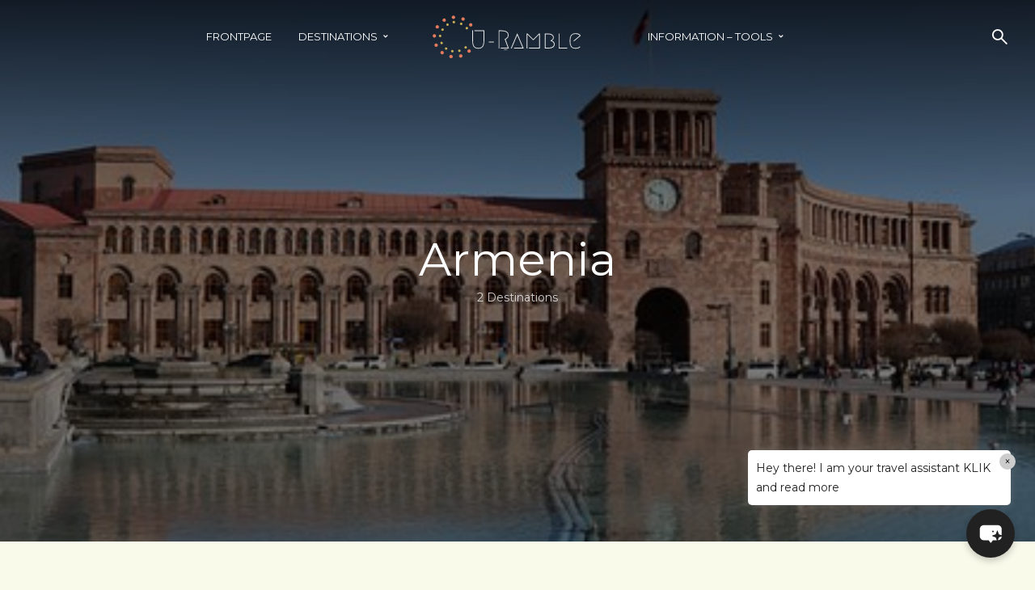

--- FILE ---
content_type: text/html; charset=UTF-8
request_url: https://www.uramble.com/category/destinations/europe/oesteuropa/armenia/
body_size: 92352
content:
<!DOCTYPE html>
<html lang="en-GB" class="no-js no-svg">
	<head>
		<meta charset="UTF-8">
		<meta name="viewport" content="width=device-width, initial-scale=1">
		<link rel="profile" href="http://gmpg.org/xfn/11">
		<title>Armenia &#8211; U-Ramble</title>
<meta name='robots' content='max-image-preview:large' />
<link rel='dns-prefetch' href='//maps.google.com' />
<link rel='dns-prefetch' href='//fonts.googleapis.com' />
<link rel="alternate" type="application/rss+xml" title="U-Ramble &raquo; Feed" href="https://www.uramble.com/feed/" />
<link rel="alternate" type="application/rss+xml" title="U-Ramble &raquo; Comments Feed" href="https://www.uramble.com/comments/feed/" />
<link rel="alternate" type="application/rss+xml" title="U-Ramble &raquo; Armenia Category Feed" href="https://www.uramble.com/category/destinations/europe/oesteuropa/armenia/feed/" />
<style id='wp-img-auto-sizes-contain-inline-css' type='text/css'>
img:is([sizes=auto i],[sizes^="auto," i]){contain-intrinsic-size:3000px 1500px}
/*# sourceURL=wp-img-auto-sizes-contain-inline-css */
</style>
<style id='wp-emoji-styles-inline-css' type='text/css'>

	img.wp-smiley, img.emoji {
		display: inline !important;
		border: none !important;
		box-shadow: none !important;
		height: 1em !important;
		width: 1em !important;
		margin: 0 0.07em !important;
		vertical-align: -0.1em !important;
		background: none !important;
		padding: 0 !important;
	}
/*# sourceURL=wp-emoji-styles-inline-css */
</style>
<link rel='stylesheet' id='wp-block-library-css' href='https://www.uramble.com/wp-includes/css/dist/block-library/style.min.css?ver=6.9' type='text/css' media='all' />
<style id='classic-theme-styles-inline-css' type='text/css'>
/*! This file is auto-generated */
.wp-block-button__link{color:#fff;background-color:#32373c;border-radius:9999px;box-shadow:none;text-decoration:none;padding:calc(.667em + 2px) calc(1.333em + 2px);font-size:1.125em}.wp-block-file__button{background:#32373c;color:#fff;text-decoration:none}
/*# sourceURL=/wp-includes/css/classic-themes.min.css */
</style>
<style id='htr-block-modal-builder-block-style-inline-css' type='text/css'>
.wp-block-htr-block-modal-builder-block{margin-bottom:0!important;margin-top:0!important}.htr-modal-content-hide{opacity:0;z-index:-999999999}.htr-modal-content-show{opacity:1;z-index:99999}.htr-modal-prevent-scroll{overflow:hidden}.htr-modal-content{align-items:center;background-color:transparent;border:0;bottom:0;display:flex;height:100%;justify-content:center;left:0;overflow:hidden;padding:0;position:fixed;right:0;top:0;width:100%}.htr-modal-content-wrap{max-height:80%;max-width:80%;overflow-x:hidden;overflow-y:scroll;scrollbar-width:none;-ms-overflow-style:none;background-color:#fff;position:relative}.htr-modal-content-wrap::-webkit-scrollbar{width:0}.htr-modal-content-close-btn{background-color:#000;border:2px solid #fff;border-radius:100%;color:#fff;cursor:pointer;font-size:1.6rem;height:38px;line-height:32px;position:absolute;right:2rem;text-align:center;top:2rem;width:38px;z-index:9999}.htr-modal-content-background{background-color:rgba(0,0,0,.6);bottom:0;height:100%;left:0;position:absolute;right:0;top:0;width:100%}@media(min-width:1280px){.htr-modal-content-wrap{max-width:1280px}}

/*# sourceURL=https://www.uramble.com/wp-content/plugins/modal-builder-block/build/style-index.css */
</style>
<style id='global-styles-inline-css' type='text/css'>
:root{--wp--preset--aspect-ratio--square: 1;--wp--preset--aspect-ratio--4-3: 4/3;--wp--preset--aspect-ratio--3-4: 3/4;--wp--preset--aspect-ratio--3-2: 3/2;--wp--preset--aspect-ratio--2-3: 2/3;--wp--preset--aspect-ratio--16-9: 16/9;--wp--preset--aspect-ratio--9-16: 9/16;--wp--preset--color--black: #000000;--wp--preset--color--cyan-bluish-gray: #abb8c3;--wp--preset--color--white: #ffffff;--wp--preset--color--pale-pink: #f78da7;--wp--preset--color--vivid-red: #cf2e2e;--wp--preset--color--luminous-vivid-orange: #ff6900;--wp--preset--color--luminous-vivid-amber: #fcb900;--wp--preset--color--light-green-cyan: #7bdcb5;--wp--preset--color--vivid-green-cyan: #00d084;--wp--preset--color--pale-cyan-blue: #8ed1fc;--wp--preset--color--vivid-cyan-blue: #0693e3;--wp--preset--color--vivid-purple: #9b51e0;--wp--preset--color--trawell-acc: #098da3;--wp--preset--color--trawell-txt: #0b1215;--wp--preset--color--trawell-meta: #0b1215;--wp--preset--color--trawell-bg: #fafaeb;--wp--preset--color--trawell-cat-2: #d32f2f;--wp--preset--color--trawell-cat-3: #ef6c00;--wp--preset--color--trawell-cat-4: #7cb342;--wp--preset--color--trawell-cat-5: #03a9f4;--wp--preset--color--trawell-cat-6: #ab47bc;--wp--preset--gradient--vivid-cyan-blue-to-vivid-purple: linear-gradient(135deg,rgb(6,147,227) 0%,rgb(155,81,224) 100%);--wp--preset--gradient--light-green-cyan-to-vivid-green-cyan: linear-gradient(135deg,rgb(122,220,180) 0%,rgb(0,208,130) 100%);--wp--preset--gradient--luminous-vivid-amber-to-luminous-vivid-orange: linear-gradient(135deg,rgb(252,185,0) 0%,rgb(255,105,0) 100%);--wp--preset--gradient--luminous-vivid-orange-to-vivid-red: linear-gradient(135deg,rgb(255,105,0) 0%,rgb(207,46,46) 100%);--wp--preset--gradient--very-light-gray-to-cyan-bluish-gray: linear-gradient(135deg,rgb(238,238,238) 0%,rgb(169,184,195) 100%);--wp--preset--gradient--cool-to-warm-spectrum: linear-gradient(135deg,rgb(74,234,220) 0%,rgb(151,120,209) 20%,rgb(207,42,186) 40%,rgb(238,44,130) 60%,rgb(251,105,98) 80%,rgb(254,248,76) 100%);--wp--preset--gradient--blush-light-purple: linear-gradient(135deg,rgb(255,206,236) 0%,rgb(152,150,240) 100%);--wp--preset--gradient--blush-bordeaux: linear-gradient(135deg,rgb(254,205,165) 0%,rgb(254,45,45) 50%,rgb(107,0,62) 100%);--wp--preset--gradient--luminous-dusk: linear-gradient(135deg,rgb(255,203,112) 0%,rgb(199,81,192) 50%,rgb(65,88,208) 100%);--wp--preset--gradient--pale-ocean: linear-gradient(135deg,rgb(255,245,203) 0%,rgb(182,227,212) 50%,rgb(51,167,181) 100%);--wp--preset--gradient--electric-grass: linear-gradient(135deg,rgb(202,248,128) 0%,rgb(113,206,126) 100%);--wp--preset--gradient--midnight: linear-gradient(135deg,rgb(2,3,129) 0%,rgb(40,116,252) 100%);--wp--preset--font-size--small: 12.8px;--wp--preset--font-size--medium: 20px;--wp--preset--font-size--large: 24px;--wp--preset--font-size--x-large: 42px;--wp--preset--font-size--normal: 16px;--wp--preset--font-size--huge: 32px;--wp--preset--spacing--20: 0.44rem;--wp--preset--spacing--30: 0.67rem;--wp--preset--spacing--40: 1rem;--wp--preset--spacing--50: 1.5rem;--wp--preset--spacing--60: 2.25rem;--wp--preset--spacing--70: 3.38rem;--wp--preset--spacing--80: 5.06rem;--wp--preset--shadow--natural: 6px 6px 9px rgba(0, 0, 0, 0.2);--wp--preset--shadow--deep: 12px 12px 50px rgba(0, 0, 0, 0.4);--wp--preset--shadow--sharp: 6px 6px 0px rgba(0, 0, 0, 0.2);--wp--preset--shadow--outlined: 6px 6px 0px -3px rgb(255, 255, 255), 6px 6px rgb(0, 0, 0);--wp--preset--shadow--crisp: 6px 6px 0px rgb(0, 0, 0);}:where(.is-layout-flex){gap: 0.5em;}:where(.is-layout-grid){gap: 0.5em;}body .is-layout-flex{display: flex;}.is-layout-flex{flex-wrap: wrap;align-items: center;}.is-layout-flex > :is(*, div){margin: 0;}body .is-layout-grid{display: grid;}.is-layout-grid > :is(*, div){margin: 0;}:where(.wp-block-columns.is-layout-flex){gap: 2em;}:where(.wp-block-columns.is-layout-grid){gap: 2em;}:where(.wp-block-post-template.is-layout-flex){gap: 1.25em;}:where(.wp-block-post-template.is-layout-grid){gap: 1.25em;}.has-black-color{color: var(--wp--preset--color--black) !important;}.has-cyan-bluish-gray-color{color: var(--wp--preset--color--cyan-bluish-gray) !important;}.has-white-color{color: var(--wp--preset--color--white) !important;}.has-pale-pink-color{color: var(--wp--preset--color--pale-pink) !important;}.has-vivid-red-color{color: var(--wp--preset--color--vivid-red) !important;}.has-luminous-vivid-orange-color{color: var(--wp--preset--color--luminous-vivid-orange) !important;}.has-luminous-vivid-amber-color{color: var(--wp--preset--color--luminous-vivid-amber) !important;}.has-light-green-cyan-color{color: var(--wp--preset--color--light-green-cyan) !important;}.has-vivid-green-cyan-color{color: var(--wp--preset--color--vivid-green-cyan) !important;}.has-pale-cyan-blue-color{color: var(--wp--preset--color--pale-cyan-blue) !important;}.has-vivid-cyan-blue-color{color: var(--wp--preset--color--vivid-cyan-blue) !important;}.has-vivid-purple-color{color: var(--wp--preset--color--vivid-purple) !important;}.has-black-background-color{background-color: var(--wp--preset--color--black) !important;}.has-cyan-bluish-gray-background-color{background-color: var(--wp--preset--color--cyan-bluish-gray) !important;}.has-white-background-color{background-color: var(--wp--preset--color--white) !important;}.has-pale-pink-background-color{background-color: var(--wp--preset--color--pale-pink) !important;}.has-vivid-red-background-color{background-color: var(--wp--preset--color--vivid-red) !important;}.has-luminous-vivid-orange-background-color{background-color: var(--wp--preset--color--luminous-vivid-orange) !important;}.has-luminous-vivid-amber-background-color{background-color: var(--wp--preset--color--luminous-vivid-amber) !important;}.has-light-green-cyan-background-color{background-color: var(--wp--preset--color--light-green-cyan) !important;}.has-vivid-green-cyan-background-color{background-color: var(--wp--preset--color--vivid-green-cyan) !important;}.has-pale-cyan-blue-background-color{background-color: var(--wp--preset--color--pale-cyan-blue) !important;}.has-vivid-cyan-blue-background-color{background-color: var(--wp--preset--color--vivid-cyan-blue) !important;}.has-vivid-purple-background-color{background-color: var(--wp--preset--color--vivid-purple) !important;}.has-black-border-color{border-color: var(--wp--preset--color--black) !important;}.has-cyan-bluish-gray-border-color{border-color: var(--wp--preset--color--cyan-bluish-gray) !important;}.has-white-border-color{border-color: var(--wp--preset--color--white) !important;}.has-pale-pink-border-color{border-color: var(--wp--preset--color--pale-pink) !important;}.has-vivid-red-border-color{border-color: var(--wp--preset--color--vivid-red) !important;}.has-luminous-vivid-orange-border-color{border-color: var(--wp--preset--color--luminous-vivid-orange) !important;}.has-luminous-vivid-amber-border-color{border-color: var(--wp--preset--color--luminous-vivid-amber) !important;}.has-light-green-cyan-border-color{border-color: var(--wp--preset--color--light-green-cyan) !important;}.has-vivid-green-cyan-border-color{border-color: var(--wp--preset--color--vivid-green-cyan) !important;}.has-pale-cyan-blue-border-color{border-color: var(--wp--preset--color--pale-cyan-blue) !important;}.has-vivid-cyan-blue-border-color{border-color: var(--wp--preset--color--vivid-cyan-blue) !important;}.has-vivid-purple-border-color{border-color: var(--wp--preset--color--vivid-purple) !important;}.has-vivid-cyan-blue-to-vivid-purple-gradient-background{background: var(--wp--preset--gradient--vivid-cyan-blue-to-vivid-purple) !important;}.has-light-green-cyan-to-vivid-green-cyan-gradient-background{background: var(--wp--preset--gradient--light-green-cyan-to-vivid-green-cyan) !important;}.has-luminous-vivid-amber-to-luminous-vivid-orange-gradient-background{background: var(--wp--preset--gradient--luminous-vivid-amber-to-luminous-vivid-orange) !important;}.has-luminous-vivid-orange-to-vivid-red-gradient-background{background: var(--wp--preset--gradient--luminous-vivid-orange-to-vivid-red) !important;}.has-very-light-gray-to-cyan-bluish-gray-gradient-background{background: var(--wp--preset--gradient--very-light-gray-to-cyan-bluish-gray) !important;}.has-cool-to-warm-spectrum-gradient-background{background: var(--wp--preset--gradient--cool-to-warm-spectrum) !important;}.has-blush-light-purple-gradient-background{background: var(--wp--preset--gradient--blush-light-purple) !important;}.has-blush-bordeaux-gradient-background{background: var(--wp--preset--gradient--blush-bordeaux) !important;}.has-luminous-dusk-gradient-background{background: var(--wp--preset--gradient--luminous-dusk) !important;}.has-pale-ocean-gradient-background{background: var(--wp--preset--gradient--pale-ocean) !important;}.has-electric-grass-gradient-background{background: var(--wp--preset--gradient--electric-grass) !important;}.has-midnight-gradient-background{background: var(--wp--preset--gradient--midnight) !important;}.has-small-font-size{font-size: var(--wp--preset--font-size--small) !important;}.has-medium-font-size{font-size: var(--wp--preset--font-size--medium) !important;}.has-large-font-size{font-size: var(--wp--preset--font-size--large) !important;}.has-x-large-font-size{font-size: var(--wp--preset--font-size--x-large) !important;}
:where(.wp-block-post-template.is-layout-flex){gap: 1.25em;}:where(.wp-block-post-template.is-layout-grid){gap: 1.25em;}
:where(.wp-block-term-template.is-layout-flex){gap: 1.25em;}:where(.wp-block-term-template.is-layout-grid){gap: 1.25em;}
:where(.wp-block-columns.is-layout-flex){gap: 2em;}:where(.wp-block-columns.is-layout-grid){gap: 2em;}
:root :where(.wp-block-pullquote){font-size: 1.5em;line-height: 1.6;}
/*# sourceURL=global-styles-inline-css */
</style>
<link rel='stylesheet' id='mks_shortcodes_fntawsm_css-css' href='https://www.uramble.com/wp-content/plugins/meks-flexible-shortcodes/css/font-awesome/css/font-awesome.min.css?ver=1.3.8' type='text/css' media='screen' />
<link rel='stylesheet' id='mks_shortcodes_simple_line_icons-css' href='https://www.uramble.com/wp-content/plugins/meks-flexible-shortcodes/css/simple-line/simple-line-icons.css?ver=1.3.8' type='text/css' media='screen' />
<link rel='stylesheet' id='mks_shortcodes_css-css' href='https://www.uramble.com/wp-content/plugins/meks-flexible-shortcodes/css/style.css?ver=1.3.8' type='text/css' media='screen' />
<link rel='stylesheet' id='searchandfilter-css' href='https://www.uramble.com/wp-content/plugins/search-filter/style.css?ver=1' type='text/css' media='all' />
<link rel='stylesheet' id='mks-map-css-css' href='https://www.uramble.com/wp-content/plugins/meks-easy-maps/public/css/map.css?ver=2.1.3' type='text/css' media='all' />
<link rel='stylesheet' id='mxchat-chat-css-css' href='https://www.uramble.com/wp-content/plugins/mxchat-basic/includes/../css/chat-style.css?ver=2.6.4' type='text/css' media='all' />
<link rel='stylesheet' id='trawell-fonts-css' href='https://fonts.googleapis.com/css?family=Montserrat%3A400&#038;subset=latin%2Clatin-ext&#038;ver=1.6.1' type='text/css' media='all' />
<link rel='stylesheet' id='trawell-main-css' href='https://www.uramble.com/wp-content/themes/trawell/assets/css/min.css?ver=1.6.1' type='text/css' media='all' />
<style id='trawell-main-inline-css' type='text/css'>
.row{margin-right: -7px;margin-left: -7px;}.col-1, .col-2, .col-3, .col-4, .col-5, .col-6, .col-7, .col-8, .col-9, .col-10, .col-11, .col-12, .col,.col-auto, .col-sm-1, .col-sm-2, .col-sm-3, .col-sm-4, .col-sm-5, .col-sm-6, .col-sm-7, .col-sm-8, .col-sm-9, .col-sm-10, .col-sm-11, .col-sm-12, .col-sm,.col-sm-auto, .col-md-1, .col-md-2, .col-md-3, .col-md-4, .col-md-5, .col-md-6, .col-md-7, .col-md-8, .col-md-9, .col-md-10, .col-md-11, .col-md-12, .col-md,.col-md-auto, .col-lg-1, .col-lg-2, .col-lg-3, .col-lg-4, .col-lg-5, .col-lg-6, .col-lg-7, .col-lg-8, .col-lg-9, .col-lg-10, .col-lg-11, .col-lg-12, .col-lg,.col-lg-auto, .col-xl-1, .col-xl-2, .col-xl-3, .col-xl-4, .col-xl-5, .col-xl-6, .col-xl-7, .col-xl-8, .col-xl-9, .col-xl-10, .col-xl-11, .col-xl-12, .col-xl,.col-xl-auto,.trawell-pre-footer .menu{padding-right: 7px;padding-left: 7px;}@media (min-width: 440px) {.container,.trawell-has-sidebar .trawell-main,.trawell-sidebar-none .trawell-main{max-width: 470px;padding-right: 20px;padding-left: 20px;}.row{margin-right: -10px;margin-left: -10px;}.col-1, .col-2, .col-3, .col-4, .col-5, .col-6, .col-7, .col-8, .col-9, .col-10, .col-11, .col-12, .col,.col-auto, .col-sm-1, .col-sm-2, .col-sm-3, .col-sm-4, .col-sm-5, .col-sm-6, .col-sm-7, .col-sm-8, .col-sm-9, .col-sm-10, .col-sm-11, .col-sm-12, .col-sm,.col-sm-auto, .col-md-1, .col-md-2, .col-md-3, .col-md-4, .col-md-5, .col-md-6, .col-md-7, .col-md-8, .col-md-9, .col-md-10, .col-md-11, .col-md-12, .col-md,.col-md-auto, .col-lg-1, .col-lg-2, .col-lg-3, .col-lg-4, .col-lg-5, .col-lg-6, .col-lg-7, .col-lg-8, .col-lg-9, .col-lg-10, .col-lg-11, .col-lg-12, .col-lg,.col-lg-auto, .col-xl-1, .col-xl-2, .col-xl-3, .col-xl-4, .col-xl-5, .col-xl-6, .col-xl-7, .col-xl-8, .col-xl-9, .col-xl-10, .col-xl-11, .col-xl-12, .col-xl,.col-xl-auto,.trawell-pre-footer .menu{padding-right: 10px;padding-left: 10px;}}@media (min-width: 730px) {.container,.trawell-has-sidebar .trawell-main,.trawell-sidebar-none .trawell-main{max-width: 860px;padding-right: 30px;padding-left: 30px;}.trawell-pre-footer .menu{padding-right: 30px;padding-left: 30px;}.row{margin-right: -15px;margin-left: -15px;}.col-1, .col-2, .col-3, .col-4, .col-5, .col-6, .col-7, .col-8, .col-9, .col-10, .col-11, .col-12, .col,.col-auto, .col-sm-1, .col-sm-2, .col-sm-3, .col-sm-4, .col-sm-5, .col-sm-6, .col-sm-7, .col-sm-8, .col-sm-9, .col-sm-10, .col-sm-11, .col-sm-12, .col-sm,.col-sm-auto, .col-md-1, .col-md-2, .col-md-3, .col-md-4, .col-md-5, .col-md-6, .col-md-7, .col-md-8, .col-md-9, .col-md-10, .col-md-11, .col-md-12, .col-md,.col-md-auto, .col-lg-1, .col-lg-2, .col-lg-3, .col-lg-4, .col-lg-5, .col-lg-6, .col-lg-7, .col-lg-8, .col-lg-9, .col-lg-10, .col-lg-11, .col-lg-12, .col-lg,.col-lg-auto, .col-xl-1, .col-xl-2, .col-xl-3, .col-xl-4, .col-xl-5, .col-xl-6, .col-xl-7, .col-xl-8, .col-xl-9, .col-xl-10, .col-xl-11, .col-xl-12, .col-xl,.col-xl-auto,.trawell-pre-footer .menu{padding-right: 15px;padding-left: 15px;}}@media (min-width: 1024px) {.container,.trawell-has-sidebar .trawell-main,.trawell-sidebar-none .trawell-main{max-width: 100%;}}@media (min-width: 1100px) {.container,.trawell-pre-footer .menu,.trawell-has-sidebar .trawell-main,.trawell-sidebar-none .trawell-main,.page-template-template-blank .trawell-main{max-width: 1260px;}.trawell-pre-footer .menu{padding-right: 30px;padding-left: 30px;}}.trawell-section.trawell-layout-c2 .trawell-item,.trawell-section.trawell-layout-c3 .trawell-item,.trawell-section.trawell-layout-c4 .trawell-item,.trawell-section.trawell-layout-d2 .trawell-item,.trawell-section.trawell-layout-d3 .trawell-item,.trawell-section.trawell-layout-d4 .trawell-item,.trawell-section.trawell-layout-b3 .trawell-item,.trawell-related.trawell-layout-b1 .trawell-item {margin-bottom: 30px;}.entry-content p a:not(.trawell-button),.entry-content li a,.comment-content a,.widget_text p a{color: rgba(9,141,163,0.7);-webkit-box-shadow:0 1px 0px rgba(9,141,163,0.7);box-shadow: 0 1px 0 rgba(9,141,163,0.7);-webkit-transition: all .15s ease-in-out; -moz-transition: all .15s ease-in-out;-ms-transition: all .15s ease-in-out; -o-transition: all .15s ease-in-out;transition: all .15s ease-in-out;}.entry-content p a:not(.mks_ico):not(.mks_button):not(.trawell-button):hover,.entry-content li a:hover,.comment-content a:hover,.widget_text p a:hover{background: rgba(9,141,163,0.1);box-shadow: 0 1px 0 rgba(9,141,163,0.7);}.trawell-top-bar .container{height: 50px;}.trawell-top-bar,.trawell-top-bar .sub-menu{background: #f9f9f9;color: #4A4A4A;}.trawell-top-bar a{color: #4A4A4A;}.trawell-top-bar a:hover{color: #4A4A4A;}.trawell-header,.trawell-header .sub-menu{background: #1f1e1a;}.trawell-header,.trawell-header a,.trawell-action-close span,.trawell-top-bar{font-family: 'Montserrat';font-weight: 400;}.trawell-header,.trawell-header a,.trawell-action-close span{color: #eaeaea;}.menu-main{font-size: 1.3rem;}.menu-main .current-menu-item > a,.menu-main .current-menu-ancestor > a,.trawell-header li:hover > a,.trawell-header-indent #trawell-header ul > li:hover > a,.trawell-header-indent #trawell-header .trawell-actions .trawell-soc-menu > li:hover > a,.active .o-exit-1,.trawell-actions > li:hover > a,.trawell-actions > li:hover > span,.trawell-header-indent #trawell-header .trawell-actions>li>span:hover,.trawell-header a:hover{color: #08b7ce;}.trawell-header .container{height: 90px;}.trawell-header-indent .trawell-cover{margin-top: -90px;}.trawell-actions button{background: #08b7ce;}.trawell-actions button:hover{background: hsla( 186.97, 92.52%, 35.67%, 1);}.trawell-item-color-overlay .entry-image:after,.trawell-overlay {background: rgba(0, 0, 0, 0.5);}.trawell-cover,.trawell-cover-item{height: 400px;}@media (min-width: 730px) {.trawell-cover,.trawell-cover-item{height: 500px;}}@media (min-width: 1024px) { .trawell-cover, .trawell-cover-item{height: 580px;}.trawell-header-indent .trawell-cover,.trawell-header-indent .trawell-cover-item{height: 670px;}}body,.type--body-font,.widget_categories .count,.tagcloud a,.trawell-button,input[type="submit"],.trawell-pagination a,.mks_read_more a,button,.trawell-button-hollow,.comment-reply-link,.page-numbers.current,.entry-content .trawell-paginated > span,.widget .mks_autor_link_wrap a,.entry-category,.wp-block-button__link,body div.wpforms-container-full .wpforms-form input[type=submit], body div.wpforms-container-full .wpforms-form button[type=submit], body div.wpforms-container-full .wpforms-form .wpforms-page-button {font-family: 'Montserrat';font-weight: 400;}body{color: #0b1215;font-size: 1.6rem;}h1, h2, h3, h4, h5, h6,.h1, .h2, .h3, .h4, .h5, .h6,.entry-meta-author,.comment-author.vcard,.widget li a,.prev-next-nav a,blockquote, blockquote p,.trawell-header .site-title a,.wp-block-cover .wp-block-cover-image-text, .wp-block-cover .wp-block-cover-text, .wp-block-cover h2,.wp-block-cover-image .wp-block-cover-image-text, .wp-block-cover-image .wp-block-cover-text, .wp-block-cover-image h2{font-family: 'Montserrat';font-weight: 400;}h1, h2, h3, h4, h5, h6,.h1, .h2, .h3, .h4, .h5, .h6,.entry-meta-author,.comment-author.vcard{color:#0b1215;}.entry-meta-author,.comment-author.vcard{color: #0b1215;}a,blockquote, blockquote p{ color: #098da3;}h1, .h1 {font-size: 4.2rem;}h2, .h2 {font-size: 3.2rem;}h3, .h3 {font-size:2.6rem;}h4, .h4,.mks_author_widget h3 {font-size: 2.4rem;}h5, .h5,.comment-author.vcard {font-size: 2.0rem;}h6, .h6 {font-size: 1.7rem;}blockquote{font-size: 1.8rem;}.section-title{font-size: 1.6rem;}.trawell-item .entry-meta a,.trawell-item .entry-meta,.trawell-post-single .entry-meta,.comment-metadata a,.widget .post-date,.widget .recentcomments,.widget .rss-date,.comment-metadata,.comment-metadata a,.mks-map-entry-meta a{color: rgba(11,18,21,1);}.trawell-item .entry-meta span:before,.trawell-post-single .entry-meta span:before{background: rgba(11,18,21,0.25);}.excerpt-small,.comment-content,.widget a,.widget{font-size: 1.4rem;line-height: 1.5;}.widget-title{font-size: 1.6rem;}.widget a,.trawell-breadcrumbs a:hover,.color-text a + a:before{color: #0b1215;}.display-1,.trawell-cover .archive-title{font-size: 5.6rem;}.display-2,.display-2-text{color: #098da3;}.trawell-msg{background: #098da3;}.trawell-msg a{color: hsla( 188.57, 89.53%, 50.59%, 1);}.trawell-msg a:hover{color: hsla( 188.57, 89.53%, 62.39%, 1);}.entry-meta a,.widget-mini a,.comment-respond .section-title+small a,.entry-title a,.fn a,.color-text span{color: #0b1215;}.widget-mini a:hover,.entry-meta a:hover,.trawell-sidebar a:hover,.trawell-item .entry-title a:hover,.mks-map-entry-header .entry-title a:hover,.fn a:hover,blockquote,.trawell-main .entry-tags a,.tagcloud a,.comment-respond .section-title+small a:hover,.mks-map-entry-meta a:hover,.color-text a{color: #098da3;}.color-text a:hover{color: hsla( 188.57, 89.53%, 28.67%, 1);}body,.section-title span,.comment-respond .section-title+small{background: #fafaeb;}.section-title:after,.widget-mini:after,.trawell-responsive-item:before{background: rgba(11,18,21,0.1);}blockquote:after,.double-bounce1, .double-bounce2{background: rgba(9,141,163,0.6);}.trawell-sidebar {background: #fafaeb;-webkit-box-shadow:330px 0 0 #fafaeb,680px 0 0 #fafaeb,1030px 0 0 #fafaeb,1380px 0 0 #fafaeb,1730px 0 0 #fafaeb,2080px 0 0 #fafaeb,2430px 0 0 #fafaeb,2780px 0 0 #fafaeb,3130px 0 0 #fafaeb;box-shadow:330px 0 0 #fafaeb,680px 0 0 #fafaeb,1030px 0 0 #fafaeb,1380px 0 0 #fafaeb,1730px 0 0 #fafaeb,2080px 0 0 #fafaeb,2430px 0 0 #fafaeb,2780px 0 0 #fafaeb,3130px 0 0 #fafaeb;}.trawell-sidebar-left .trawell-sidebar {-webkit-box-shadow:-330px 0 0 #fafaeb,-680px 0 0 #fafaeb,-1030px 0 0 #fafaeb,-1380px 0 0 #fafaeb,-1730px 0 0 #fafaeb,-2080px 0 0 #fafaeb,-2430px 0 0 #fafaeb,-2780px 0 0 #fafaeb,-3130px 0 0 #fafaeb;box-shadow:-330px 0 0 #fafaeb,-680px 0 0 #fafaeb,-1030px 0 0 #fafaeb,-1380px 0 0 #fafaeb,-1730px 0 0 #fafaeb,-2080px 0 0 #fafaeb,-2430px 0 0 #fafaeb,-2780px 0 0 #fafaeb,-3130px 0 0 #fafaeb;}.trawell-sidebar{background: #fafaeb;}.trawell-sidebar .widget{background: #fafaeb;}.trawell-sidebar .widget,.trawell-sidebar .widget a{color: #0b1215;}.trawell-sidebar .widget .widget-title{color: #0b1215;}.trawell-sidebar .widget a:hover{color: #098DA3;}.trawell-action-close span,.trawell-action-close i{color: #0b1215;}.trawell-sidebar .widget_text p a{-webkit-box-shadow:0 1px 0 rgba(11,18,21,0.7);box-shadow: 0 1px 0 rgba(11,18,21,0.7);}.trawell-sidebar .widget_text p a:hover{background: rgba(118,208,226,0.1);box-shadow: 0 1px 0 rgba(118,208,226,0.7);}.widget.trawell-highlight .trawell-button{background: #098DA3;}.widget .trawell-button:hover{background: hsla( 188.57, 89.53%, 28.67%, 1);}.trawell-sidebar .widget.trawell-highlight{background: #098DA3;}.widget.trawell-highlight,.widget.trawell-highlight a,.widget.trawell-highlight .widget-title{color: #0b1215;}.widget.trawell-highlight a:hover{color: #76d0e2;}.widget_text.trawell-highlight p a{-webkit-box-shadow:0 1px 0 rgba(11,18,21,0.7);box-shadow: 0 1px 0 rgba(11,18,21,0.7);}.widget_text.trawell-highlight p a:hover{background: rgba(118,208,226,0.1);box-shadow: 0 1px 0 rgba(118,208,226,0.7);}.widget.trawell-highlight .trawell-button{background: hsla( 188.57, 89.53%, 28.67%, 1);}.widget.trawell-highlight .trawell-button:hover{background: hsla( 188.57, 89.53%, 26.98%, 1);}.widget.trawell-highlight input[type=text]{border:none;}.widget.trawell-highlight.widget_tag_cloud a{border-color: rgba(11,18,21,0.5);}.widget.trawell-highlight .post-date,.widget.trawell-highlight .recentcomments,.widget.trawell-highlight .rss-date,.widget.trawell-highlight .comment-metadata,.widget.trawell-highlight .comment-metadata a,.widget.trawell-highlight .trawell-item .entry-meta,.widget.trawell-highlight .trawell-item .entry-meta a{color:rgba(11,18,21,0.7);}.widget.trawell-highlight .trawell-item .entry-meta a:hover{color:rgba(11,18,21,1);}.widget.trawell-highlight .trawell-item .entry-meta span+span:before{background:rgba(11,18,21,0.25);}input[type=number],input[type=text],input[type=email],input[type=url],input[type=tel],input[type=password],input[type=date],input[type=search],select,textarea{border-color: rgba(11,18,21,0.1);color: #0b1215;}select{background: #fafaeb;}::-webkit-input-placeholder { color: rgba(11,18,21,0.8);}::-moz-placeholder {color: rgba(11,18,21,0.8);}:-ms-input-placeholder {color: rgba(11,18,21,0.8);}:-moz-placeholder {color: rgba(11,18,21,0.8);}.trawell-pre-footer{background: hsla( 48, 8.77%, 12.18%, 1);color: #ffffff;}.trawell-pre-footer .widget_meks_instagram{border-top:10px solid hsla( 48, 8.77%, 12.18%, 1);}.trawell-footer{background: #1f1e1a;color: #ffffff;}.trawell-footer .widget-title{color: #ffffff;}.trawell-footer .widget a,.trawell-pre-footer a{ color: #ffffff;}.trawell-footer .widget a:hover{ color: #91e1f1;}.trawell-footer .trawell-button,.trawell-footer [type=submit],.trawell-footer button{background: #91e1f1;color: #1f1e1a;}.trawell-footer .trawell-button:hover,.trawell-footer [type=submit]:hover,.trawell-footer button:hover{background: hsla( 190, 77.42%, 64.33%, 1);color: #1f1e1a;}.trawell-footer .widget.widget_tag_cloud a{border-color: rgba(255,255,255,0.3);}.trawell-footer .comment-metadata a,.trawell-footer .widget .post-date,.trawell-footer .widget .recentcomments,.trawell-footer .widget .rss-date,.trawell-footer .comment-metadata,.trawell-footer .comment-metadata a{color: rgba(255,255,255,0.7);}.trawell-footer input[type=number],.trawell-footer input[type=text],.trawell-footer input[type=email],.trawell-footer input[type=url],.trawell-footer input[type=tel],.trawell-footer input[type=password],.trawell-footer input[type=date],.trawell-footer input[type=search],.trawell-footer select,.trawell-footer textarea{border-color: rgba(255,255,255,0.1);color: #ffffff;}.trawell-footer ::-webkit-input-placeholder { color: rgba(255,255,255,0.8);}.trawell-footer ::-moz-placeholder {color: rgba(255,255,255,0.8);}.trawell-footer :-ms-input-placeholder {color: rgba(255,255,255,0.8);}.trawell-footer :-moz-placeholder {color: rgba(255,255,255,0.8);}.entry-category span{background: #0b1215;}.entry-category span{color: #fafaeb;}.bypostauthor .fn:after{color: #0b1215;}body .trawell-share .meks_ess.outline a,trawell-share a,.entry-tags a,.trawell-entry .entry-content .entry-tags a{border-color: rgba(11,18,21,0.1);}.comment-respond .section-title small a:before{background: rgba(11,18,21,0.3);}.cat-1,.entry-category a,.widget_categories .count,.trawell-category-placeholder,.trawell-cover-color,.trawell-item.cat-item:after{background-color: #098da3;}.entry-category a:hover{background: hsla( 188.57, 89.53%, 28.67%, 1);}.trawell-button:hover,input[type="submit"]:hover,.trawell-pagination a:hover,.mks_read_more a:hover,.trawell-sidebar .mks_read_more a:hover,body div.wpforms-container-full .wpforms-form input[type=submit]:hover, body div.wpforms-container-full .wpforms-form input[type=submit]:focus, body div.wpforms-container-full .wpforms-form input[type=submit]:active, body div.wpforms-container-full .wpforms-form button[type=submit]:hover, body div.wpforms-container-full .wpforms-form button[type=submit]:focus, body div.wpforms-container-full .wpforms-form button[type=submit]:active, body div.wpforms-container-full .wpforms-form .wpforms-page-button:hover, body div.wpforms-container-full .wpforms-form .wpforms-page-button:active, body div.wpforms-container-full .wpforms-form .wpforms-page-button:focus{background: hsla( 188.57, 89.53%, 28.67%, 1);color: #fafaeb;}.trawell-button-hollow:hover,.trawell-main .entry-tags a:hover,.tagcloud a:hover,.trawell-entry .entry-content .entry-tags a:hover,.reply a:hover,.entry-content .trawell-paginated a:not(.trawell-button):hover,.entry-content .trawell-paginated > span,.widget .mks_autor_link_wrap a:hover{background: transparent;border-color: #098da3;color: #098da3;}.trawell-cover .trawell-button-hollow:hover{border-color: transparent;box-shadow: inset 0 0 0px 1px #FFF;}.trawell-button,input[type="submit"],.trawell-pagination a,.mks_read_more a,.trawell-sidebar .mks_read_more a,button,body div.wpforms-container-full .wpforms-form input[type=submit], body div.wpforms-container-full .wpforms-form button[type=submit], body div.wpforms-container-full .wpforms-form .wpforms-page-button {background: #098da3;color: #fafaeb;}.trawell-button-hollow,.comment-reply-link,.page-numbers.current,.entry-content .trawell-paginated > span,.widget .mks_autor_link_wrap a,.is-style-outline .wp-block-button__link{color: #098da3;}.trawell-button-hollow,.comment-reply-link,.page-numbers.current,.widget .mks_autor_link_wrap a,.is-style-outline .wp-block-button__link{border:1px solid rgba(11,18,21,0.1);background: transparent;}.trawell-cover .trawell-button{color: #FFF;}.trawell-cover .trawell-button-hollow{background: transparent;box-shadow: inset 0 0 0px 1px rgba(255,255,255,0.5);}.wp-block-button__link{background: #098da3;}pre{background: rgba(11,18,21,0.05);color: #0b1215;}.no-left-padding {padding-left: 0;}.color-text a,.color-text a:hover{background:transparent;}.mks_tab_nav_item.active{border-bottom:1px solid #fafaeb;}.mks_tabs.vertical .mks_tab_nav_item.active{border-right:1px solid #fafaeb;}.wp-block-image figcaption{color: #0b1215;}.wp-block-pullquote{border-top: 2px solid #098da3;border-bottom: 2px solid #098da3;color: #098da3;}.wp-block-pullquote.is-style-solid-color,.wp-block-pullquote.is-style-solid-color p,.wp-block-pullquote.is-style-solid-color blockquote{background: #098da3;color: #fafaeb;}.wp-block-separator:not(.is-style-dots){border-bottom:1px solid rgba(11,18,21,0.2);}.wp-block-tag-cloud a{border-color: rgba(11,18,21,0.1);}.trawell-entry .entry-content .wp-block-tag-cloud a:hover,.wp-block-tag-cloud a:hover{background: transparent !important;border-color: #098da3;color: #098da3;}.trawell-header .site-title a{text-transform: none;}.site-description{text-transform: none;}.trawell-header a{text-transform: uppercase;}.trawell-top-bar{text-transform: none;}.widget-title{text-transform: uppercase;}.section-title{text-transform: uppercase;}.entry-title, .archive-title{text-transform: none;}.has-small-font-size{ font-size: 1.3rem;}.has-large-font-size{ font-size: 1.9rem;}.has-huge-font-size{ font-size: 2.4rem;}@media(min-width: 730px){.has-small-font-size{ font-size: 1.3rem;}.has-normal-font-size{ font-size: 1.6rem;}.has-large-font-size{ font-size: 2.4rem;}.has-huge-font-size{ font-size: 3.2rem;}}.has-trawell-acc-background-color{ background-color: #098da3;}.has-trawell-acc-color{ color: #098da3;}.has-trawell-txt-background-color{ background-color: #0b1215;}.has-trawell-txt-color{ color: #0b1215;}.has-trawell-meta-background-color{ background-color: #0b1215;}.has-trawell-meta-color{ color: #0b1215;}.has-trawell-bg-background-color{ background-color: #fafaeb;}.has-trawell-bg-color{ color: #fafaeb;}.has-trawell-cat-2-background-color{ background-color: #d32f2f;}.has-trawell-cat-2-color{ color: #d32f2f;}.has-trawell-cat-3-background-color{ background-color: #ef6c00;}.has-trawell-cat-3-color{ color: #ef6c00;}.has-trawell-cat-4-background-color{ background-color: #7cb342;}.has-trawell-cat-4-color{ color: #7cb342;}.has-trawell-cat-5-background-color{ background-color: #03a9f4;}.has-trawell-cat-5-color{ color: #03a9f4;}.has-trawell-cat-6-background-color{ background-color: #ab47bc;}.has-trawell-cat-6-color{ color: #ab47bc;}.entry-category a.cat-2{background-color:#d32f2f;}.entry-category a.cat-2:hover{background-color:hsla( 0, 65.08%, 43%, 1);}.trawell-item.cat-item-2:after{ background: #d32f2f;}body.category-2 .trawell-cover{ border-bottom: 8px solid #d32f2f;}.trawell-category-placeholder.cat-2{ background: #d32f2f;}.widget_categories .cat-item-2 .count{ background: #d32f2f;}.widget_categories .cat-item-2 a:hover{ color: #d32f2f;}.color-text a.cat-2{ background:transparent; color: #d32f2f;}.color-text a.cat-2:hover{ background:transparent; color: hsla( 0, 65.08%, 43%, 1);}.mks-map-entry-category a.cat-2{ background:transparent; color: #d32f2f;}.mks-map-entry-category a.cat-2:hover{ background:transparent; color: hsla( 0, 65.08%, 43%, 1);}.entry-category a.cat-3{background-color:#ef6c00;}.entry-category a.cat-3:hover{background-color:hsla( 27.11, 100%, 39.83%, 1);}.trawell-item.cat-item-3:after{ background: #ef6c00;}body.category-3 .trawell-cover{ border-bottom: 8px solid #ef6c00;}.trawell-category-placeholder.cat-3{ background: #ef6c00;}.widget_categories .cat-item-3 .count{ background: #ef6c00;}.widget_categories .cat-item-3 a:hover{ color: #ef6c00;}.color-text a.cat-3{ background:transparent; color: #ef6c00;}.color-text a.cat-3:hover{ background:transparent; color: hsla( 27.11, 100%, 39.83%, 1);}.mks-map-entry-category a.cat-3{ background:transparent; color: #ef6c00;}.mks-map-entry-category a.cat-3:hover{ background:transparent; color: hsla( 27.11, 100%, 39.83%, 1);}.entry-category a.cat-4{background-color:#7cb342;}.entry-category a.cat-4:hover{background-color:hsla( 89.2, 46.12%, 40.83%, 1);}.trawell-item.cat-item-4:after{ background: #7cb342;}body.category-4 .trawell-cover{ border-bottom: 8px solid #7cb342;}.trawell-category-placeholder.cat-4{ background: #7cb342;}.widget_categories .cat-item-4 .count{ background: #7cb342;}.widget_categories .cat-item-4 a:hover{ color: #7cb342;}.color-text a.cat-4{ background:transparent; color: #7cb342;}.color-text a.cat-4:hover{ background:transparent; color: hsla( 89.2, 46.12%, 40.83%, 1);}.mks-map-entry-category a.cat-4{ background:transparent; color: #7cb342;}.mks-map-entry-category a.cat-4:hover{ background:transparent; color: hsla( 89.2, 46.12%, 40.83%, 1);}.entry-category a.cat-5{background-color:#03a9f4;}.entry-category a.cat-5:hover{background-color:hsla( 198.67, 97.57%, 41.17%, 1);}.trawell-item.cat-item-5:after{ background: #03a9f4;}body.category-5 .trawell-cover{ border-bottom: 8px solid #03a9f4;}.trawell-category-placeholder.cat-5{ background: #03a9f4;}.widget_categories .cat-item-5 .count{ background: #03a9f4;}.widget_categories .cat-item-5 a:hover{ color: #03a9f4;}.color-text a.cat-5{ background:transparent; color: #03a9f4;}.color-text a.cat-5:hover{ background:transparent; color: hsla( 198.67, 97.57%, 41.17%, 1);}.mks-map-entry-category a.cat-5{ background:transparent; color: #03a9f4;}.mks-map-entry-category a.cat-5:hover{ background:transparent; color: hsla( 198.67, 97.57%, 41.17%, 1);}.entry-category a.cat-6{background-color:#ab47bc;}.entry-category a.cat-6:hover{background-color:hsla( 291.28, 46.61%, 43.17%, 1);}.trawell-item.cat-item-6:after{ background: #ab47bc;}body.category-6 .trawell-cover{ border-bottom: 8px solid #ab47bc;}.trawell-category-placeholder.cat-6{ background: #ab47bc;}.widget_categories .cat-item-6 .count{ background: #ab47bc;}.widget_categories .cat-item-6 a:hover{ color: #ab47bc;}.color-text a.cat-6{ background:transparent; color: #ab47bc;}.color-text a.cat-6:hover{ background:transparent; color: hsla( 291.28, 46.61%, 43.17%, 1);}.mks-map-entry-category a.cat-6{ background:transparent; color: #ab47bc;}.mks-map-entry-category a.cat-6:hover{ background:transparent; color: hsla( 291.28, 46.61%, 43.17%, 1);}
/*# sourceURL=trawell-main-inline-css */
</style>
<link rel='stylesheet' id='meks-ads-widget-css' href='https://www.uramble.com/wp-content/plugins/meks-easy-ads-widget/css/style.css?ver=2.0.9' type='text/css' media='all' />
<link rel='stylesheet' id='meks_instagram-widget-styles-css' href='https://www.uramble.com/wp-content/plugins/meks-easy-instagram-widget/css/widget.css?ver=6.9' type='text/css' media='all' />
<link rel='stylesheet' id='meks-social-widget-css' href='https://www.uramble.com/wp-content/plugins/meks-smart-social-widget/css/style.css?ver=1.6.5' type='text/css' media='all' />
<link rel='stylesheet' id='slb_core-css' href='https://www.uramble.com/wp-content/plugins/simple-lightbox/client/css/app.css?ver=2.9.4' type='text/css' media='all' />
<link rel='stylesheet' id='meks_ess-main-css' href='https://www.uramble.com/wp-content/plugins/meks-easy-social-share/assets/css/main.css?ver=1.3' type='text/css' media='all' />
<link rel='stylesheet' id='kadence-blocks-advancedbtn-css' href='https://www.uramble.com/wp-content/plugins/kadence-blocks/dist/style-blocks-advancedbtn.css?ver=3.5.32' type='text/css' media='all' />
<style id='kadence-blocks-global-variables-inline-css' type='text/css'>
:root {--global-kb-font-size-sm:clamp(0.8rem, 0.73rem + 0.217vw, 0.9rem);--global-kb-font-size-md:clamp(1.1rem, 0.995rem + 0.326vw, 1.25rem);--global-kb-font-size-lg:clamp(1.75rem, 1.576rem + 0.543vw, 2rem);--global-kb-font-size-xl:clamp(2.25rem, 1.728rem + 1.63vw, 3rem);--global-kb-font-size-xxl:clamp(2.5rem, 1.456rem + 3.26vw, 4rem);--global-kb-font-size-xxxl:clamp(2.75rem, 0.489rem + 7.065vw, 6rem);}:root {--global-palette1: #3182CE;--global-palette2: #2B6CB0;--global-palette3: #1A202C;--global-palette4: #2D3748;--global-palette5: #4A5568;--global-palette6: #718096;--global-palette7: #EDF2F7;--global-palette8: #F7FAFC;--global-palette9: #ffffff;}
/*# sourceURL=kadence-blocks-global-variables-inline-css */
</style>
<style id='kadence_blocks_css-inline-css' type='text/css'>
ul.menu .wp-block-kadence-advancedbtn .kb-btn5685_8a2922-e1.kb-button{width:initial;}.wp-block-kadence-advancedbtn .kb-btn5685_8a2922-e1.kb-button{color:#1f1e1a;background:#40e0d0;}
/*# sourceURL=kadence_blocks_css-inline-css */
</style>
<link rel='stylesheet' id='bdt-uikit-css' href='https://www.uramble.com/wp-content/plugins/bdthemes-element-pack/assets/css/bdt-uikit.css?ver=3.21.7' type='text/css' media='all' />
<link rel='stylesheet' id='ep-helper-css' href='https://www.uramble.com/wp-content/plugins/bdthemes-element-pack/assets/css/ep-helper.css?ver=7.21.0' type='text/css' media='all' />
<script type="text/javascript" src="https://www.uramble.com/wp-includes/js/jquery/jquery.min.js?ver=3.7.1" id="jquery-core-js"></script>
<script type="text/javascript" src="https://www.uramble.com/wp-includes/js/jquery/jquery-migrate.min.js?ver=3.4.1" id="jquery-migrate-js"></script>
<script type="text/javascript" src="https://maps.google.com/maps/api/js?key=AIzaSyC4tCTUXDyhkKBymphufN20eJOQCaoROP4&amp;ver=1" id="mks-map-google-map-api-3-js"></script>
<link rel="https://api.w.org/" href="https://www.uramble.com/wp-json/" /><link rel="alternate" title="JSON" type="application/json" href="https://www.uramble.com/wp-json/wp/v2/categories/537" /><link rel="EditURI" type="application/rsd+xml" title="RSD" href="https://www.uramble.com/xmlrpc.php?rsd" />
<meta name="generator" content="WordPress 6.9" />
<meta name="generator" content="Redux 4.5.10" /><style>[class*=" icon-oc-"],[class^=icon-oc-]{speak:none;font-style:normal;font-weight:400;font-variant:normal;text-transform:none;line-height:1;-webkit-font-smoothing:antialiased;-moz-osx-font-smoothing:grayscale}.icon-oc-one-com-white-32px-fill:before{content:"901"}.icon-oc-one-com:before{content:"900"}#one-com-icon,.toplevel_page_onecom-wp .wp-menu-image{speak:none;display:flex;align-items:center;justify-content:center;text-transform:none;line-height:1;-webkit-font-smoothing:antialiased;-moz-osx-font-smoothing:grayscale}.onecom-wp-admin-bar-item>a,.toplevel_page_onecom-wp>.wp-menu-name{font-size:16px;font-weight:400;line-height:1}.toplevel_page_onecom-wp>.wp-menu-name img{width:69px;height:9px;}.wp-submenu-wrap.wp-submenu>.wp-submenu-head>img{width:88px;height:auto}.onecom-wp-admin-bar-item>a img{height:7px!important}.onecom-wp-admin-bar-item>a img,.toplevel_page_onecom-wp>.wp-menu-name img{opacity:.8}.onecom-wp-admin-bar-item.hover>a img,.toplevel_page_onecom-wp.wp-has-current-submenu>.wp-menu-name img,li.opensub>a.toplevel_page_onecom-wp>.wp-menu-name img{opacity:1}#one-com-icon:before,.onecom-wp-admin-bar-item>a:before,.toplevel_page_onecom-wp>.wp-menu-image:before{content:'';position:static!important;background-color:rgba(240,245,250,.4);border-radius:102px;width:18px;height:18px;padding:0!important}.onecom-wp-admin-bar-item>a:before{width:14px;height:14px}.onecom-wp-admin-bar-item.hover>a:before,.toplevel_page_onecom-wp.opensub>a>.wp-menu-image:before,.toplevel_page_onecom-wp.wp-has-current-submenu>.wp-menu-image:before{background-color:#76b82a}.onecom-wp-admin-bar-item>a{display:inline-flex!important;align-items:center;justify-content:center}#one-com-logo-wrapper{font-size:4em}#one-com-icon{vertical-align:middle}.imagify-welcome{display:none !important;}</style><meta name="generator" content="Elementor 3.34.1; features: additional_custom_breakpoints; settings: css_print_method-external, google_font-enabled, font_display-auto">
			<style>
				.e-con.e-parent:nth-of-type(n+4):not(.e-lazyloaded):not(.e-no-lazyload),
				.e-con.e-parent:nth-of-type(n+4):not(.e-lazyloaded):not(.e-no-lazyload) * {
					background-image: none !important;
				}
				@media screen and (max-height: 1024px) {
					.e-con.e-parent:nth-of-type(n+3):not(.e-lazyloaded):not(.e-no-lazyload),
					.e-con.e-parent:nth-of-type(n+3):not(.e-lazyloaded):not(.e-no-lazyload) * {
						background-image: none !important;
					}
				}
				@media screen and (max-height: 640px) {
					.e-con.e-parent:nth-of-type(n+2):not(.e-lazyloaded):not(.e-no-lazyload),
					.e-con.e-parent:nth-of-type(n+2):not(.e-lazyloaded):not(.e-no-lazyload) * {
						background-image: none !important;
					}
				}
			</style>
					<style type="text/css" id="wp-custom-css">
			#featured-img-id {
	text-align: center;
}

.blocks-gallery-item figcaption {
	pointer-events: auto !important;
}

.blocks-gallery-item__caption a {
	color: white !important;
}
.blocks-gallery-caption {
	width: 100%;
	text-align: center;
	font-size: 1.2rem;
	color: hsla(0,0%,100%,.65);
}

.trawell-section-page {
max-width: 1200px;
}
table {
	border: 1px solid white !important;
	border-collapse: separate;
border-top-left-radius: 5px !important;
	border-spacing: 0px;
}

tbody tr:nth-child(even) {
	color: black;
	background-color: #F5F5F5;
}

tbody tr:nth-child(odd) {
	color: black;
	background-color: #DCDCDC
}

thead tr {
	height: 70px;
}

thead tr th {
	padding-left: 20px;
}

.wp-block-table {
	max-height: 800px;
}

.mks-map-entry-image::before {
		content: "Click on the picture to visit the destination";
    color: white;
	font-family: 'Montserrat';
	background-color:#1d2327;
    font-size: 11.5px;
	line-height: 24px;
	height: 24px;
    position: fixed;
    z-index: 1;
    top: 156px;
	width: 100%;
		text-align: center;
-webkit-box-shadow: 0px -5px 11px -4px rgba(0,0,0,0.4);
-moz-box-shadow: 0px -5px 11px -4px rgba(0,0,0,0.4);
box-shadow: 0px -5px 11px -4px rgba(0,0,0,0.4);
}

.trawell-item .trawell-cover .entry-image img, .trawell-item a.entry-image img {
	height: 140px;
}


figure.wp-block-image figcaption, .blocks-gallery-item__caption {
	padding: 0px !important;
}

figure.wp-block-image figcaption mark {
	width: 100%;
	display: block;
	background: none;
}

figure.wp-block-image figcaption   mark.kt-highlight {
	display: block;
	padding: 3px;
	width: 100%;
	background-color: rgba(9, 141, 163, 0.70) !important;
	color: white;
}

figure.wp-block-image figcaption   mark.kt-highlight::before {
	content: "Klik her - "
}

.blocks-gallery-item__caption a {
		padding: 3px;
	width: 100%;
	height: 22px !important;
	background-color: rgba(9, 141, 163, 0.70) !important;
	color: white;
}

.wp-block-gallery.has-nested-images figure.wp-block-image figcaption {
	height: 40px;
	overflow: hidden;
}

.trawell-front-page {
	line-height: 35px;
}


.entry-content li a {
	color: #09f2ee! important;
}

a.wp-block-button__link, span.kb-button {
	background-color: #40e0d0 !important;
	color: white;
	border-radius: 10px
}

.trawell-search-form input {
	color: white;
}

.wp-block-image > figcaption a, .wp-block-image > figcaption mark {
	color: #09f2ee! important;
	text-shadow: -1px -1px 0 #000, 1px -1px 0 #000, -1px 1px 0 #000, 1px 1px 0 #000;
	background: none !important;
}

.wp-block-image > figcaption {
	background: linear-gradient(0deg,#000000b3,#0000004d 70%,#0000) !important;
	display: flex;
	justify-content: center;
	align-items: center;
}

.wp-block-image > figcaption::after {
	display: none;
}

figure.wp-block-image figcaption mark.kt-highlight {
	background: none !important;
}


.booking-button {
	margin-top: 20px;
		display: flex;
	justify-content: center;
}

.booking-button a {
	display: inline-block; 
	padding: 10px 20px; 
	background-color: #098DA3; 
	color: white; 
	text-align: center; 
	text-decoration: none; 
	font-size: 16px; 
	border-radius: 5px;
}

.blocks-gallery-caption {
	color: black !important;
}
		</style>
			</head>

	<body class="archive category category-armenia category-537 wp-embed-responsive wp-theme-trawell trawell-header-wide trawell-header-indent trawell-animation-kenburns trawell-equal-bg-color trawell-has-sidebar trawell-sidebar-right trawell-v_1_6_1 elementor-default elementor-kit-781">

    
				
        
            
        <header id="trawell-header" class="trawell-header">
            <div class="container d-flex justify-content-between align-items-center">
                <div class="trawell-slot-c trawell-slot-from-center">
	<div class="trawell-slot-f">
        <nav class="menu-main-1-container"><ul id="menu-main-1" class="menu-main"><li id="menu-item-200" class="menu-item menu-item-type-post_type menu-item-object-page menu-item-home menu-item-200"><a href="https://www.uramble.com/">Frontpage</a></li>
<li id="menu-item-763" class="menu-item menu-item-type-taxonomy menu-item-object-category current-category-ancestor current-menu-ancestor menu-item-has-children menu-item-763"><a href="https://www.uramble.com/category/destinations/">Destinations</a>
<ul class="sub-menu">
	<li id="menu-item-3723" class="menu-item menu-item-type-taxonomy menu-item-object-category menu-item-has-children menu-item-3723"><a href="https://www.uramble.com/category/destinations/africa/">Africa</a>
	<ul class="sub-menu">
		<li id="menu-item-3724" class="menu-item menu-item-type-taxonomy menu-item-object-category menu-item-has-children menu-item-3724"><a href="https://www.uramble.com/category/destinations/africa/centralafrika/">Centralafrica</a>
		<ul class="sub-menu">
			<li id="menu-item-5467" class="menu-item menu-item-type-taxonomy menu-item-object-category menu-item-has-children menu-item-5467"><a href="https://www.uramble.com/category/destinations/africa/centralafrika/angola/">Angola</a>
			<ul class="sub-menu">
				<li id="menu-item-5469" class="menu-item menu-item-type-post_type menu-item-object-post menu-item-5469"><a href="https://www.uramble.com/destinations/africa/luanda/">Luanda</a></li>
				<li id="menu-item-5468" class="menu-item menu-item-type-post_type menu-item-object-post menu-item-5468"><a href="https://www.uramble.com/destinations/africa/angola/">Angola</a></li>
			</ul>
</li>
			<li id="menu-item-5479" class="menu-item menu-item-type-taxonomy menu-item-object-category menu-item-has-children menu-item-5479"><a href="https://www.uramble.com/category/destinations/africa/centralafrika/burundi/">Burundi</a>
			<ul class="sub-menu">
				<li id="menu-item-5481" class="menu-item menu-item-type-post_type menu-item-object-post menu-item-5481"><a href="https://www.uramble.com/destinations/africa/bujumbura/">Bujumbura</a></li>
				<li id="menu-item-5480" class="menu-item menu-item-type-post_type menu-item-object-post menu-item-5480"><a href="https://www.uramble.com/destinations/africa/burundi/">Burundi</a></li>
			</ul>
</li>
			<li id="menu-item-5482" class="menu-item menu-item-type-taxonomy menu-item-object-category menu-item-has-children menu-item-5482"><a href="https://www.uramble.com/category/destinations/africa/centralafrika/cameroon/">Cameroon</a>
			<ul class="sub-menu">
				<li id="menu-item-5484" class="menu-item menu-item-type-post_type menu-item-object-post menu-item-5484"><a href="https://www.uramble.com/destinations/africa/douala/">Douala</a></li>
				<li id="menu-item-5483" class="menu-item menu-item-type-post_type menu-item-object-post menu-item-5483"><a href="https://www.uramble.com/destinations/africa/cameroun/">Cameroon</a></li>
			</ul>
</li>
			<li id="menu-item-5485" class="menu-item menu-item-type-taxonomy menu-item-object-category menu-item-has-children menu-item-5485"><a href="https://www.uramble.com/category/destinations/africa/centralafrika/central-african-republic/">Central African Republic</a>
			<ul class="sub-menu">
				<li id="menu-item-5487" class="menu-item menu-item-type-post_type menu-item-object-post menu-item-5487"><a href="https://www.uramble.com/destinations/africa/bangui/">Bangui</a></li>
				<li id="menu-item-5486" class="menu-item menu-item-type-post_type menu-item-object-post menu-item-5486"><a href="https://www.uramble.com/destinations/africa/centralafrikanske-republik/">Central African Republic</a></li>
			</ul>
</li>
			<li id="menu-item-5488" class="menu-item menu-item-type-taxonomy menu-item-object-category menu-item-has-children menu-item-5488"><a href="https://www.uramble.com/category/destinations/africa/centralafrika/republic-of-the-congo/">Republic of the Congo</a>
			<ul class="sub-menu">
				<li id="menu-item-5490" class="menu-item menu-item-type-post_type menu-item-object-post menu-item-5490"><a href="https://www.uramble.com/destinations/africa/brazzaville/">Brazzaville</a></li>
				<li id="menu-item-5489" class="menu-item menu-item-type-post_type menu-item-object-post menu-item-5489"><a href="https://www.uramble.com/destinations/africa/congo/">Republic of the Congo</a></li>
			</ul>
</li>
			<li id="menu-item-5493" class="menu-item menu-item-type-taxonomy menu-item-object-category menu-item-has-children menu-item-5493"><a href="https://www.uramble.com/category/destinations/africa/centralafrika/democratic-republic-of-the-congo/">Democratic Republic of the Congo</a>
			<ul class="sub-menu">
				<li id="menu-item-5492" class="menu-item menu-item-type-post_type menu-item-object-post menu-item-5492"><a href="https://www.uramble.com/destinations/africa/kinshasa/">Kinshasa</a></li>
				<li id="menu-item-5491" class="menu-item menu-item-type-post_type menu-item-object-post menu-item-5491"><a href="https://www.uramble.com/destinations/africa/demokratiske-republik-congo/">Democratic Republic of the Congo</a></li>
			</ul>
</li>
			<li id="menu-item-5510" class="menu-item menu-item-type-taxonomy menu-item-object-category menu-item-has-children menu-item-5510"><a href="https://www.uramble.com/category/destinations/africa/centralafrika/gabon/">Gabon</a>
			<ul class="sub-menu">
				<li id="menu-item-5512" class="menu-item menu-item-type-post_type menu-item-object-post menu-item-5512"><a href="https://www.uramble.com/destinations/africa/libreville/">Libreville</a></li>
				<li id="menu-item-5511" class="menu-item menu-item-type-post_type menu-item-object-post menu-item-5511"><a href="https://www.uramble.com/destinations/africa/gabon/">Gabon</a></li>
			</ul>
</li>
			<li id="menu-item-5569" class="menu-item menu-item-type-taxonomy menu-item-object-category menu-item-has-children menu-item-5569"><a href="https://www.uramble.com/category/destinations/africa/centralafrika/rwanda/">Rwanda</a>
			<ul class="sub-menu">
				<li id="menu-item-5571" class="menu-item menu-item-type-post_type menu-item-object-post menu-item-5571"><a href="https://www.uramble.com/destinations/africa/kigali/">Kigali</a></li>
				<li id="menu-item-5570" class="menu-item menu-item-type-post_type menu-item-object-post menu-item-5570"><a href="https://www.uramble.com/destinations/africa/rwanda/">Rwanda</a></li>
			</ul>
</li>
			<li id="menu-item-5598" class="menu-item menu-item-type-taxonomy menu-item-object-category menu-item-has-children menu-item-5598"><a href="https://www.uramble.com/category/destinations/africa/centralafrika/chad/">Chad </a>
			<ul class="sub-menu">
				<li id="menu-item-5599" class="menu-item menu-item-type-post_type menu-item-object-post menu-item-5599"><a href="https://www.uramble.com/destinations/africa/ndjamina/">N`Djamena</a></li>
				<li id="menu-item-5600" class="menu-item menu-item-type-post_type menu-item-object-post menu-item-5600"><a href="https://www.uramble.com/destinations/africa/tchad/">Chad</a></li>
			</ul>
</li>
		</ul>
</li>
		<li id="menu-item-3725" class="menu-item menu-item-type-taxonomy menu-item-object-category menu-item-has-children menu-item-3725"><a href="https://www.uramble.com/category/destinations/africa/north-africa/">North Africa</a>
		<ul class="sub-menu">
			<li id="menu-item-5463" class="menu-item menu-item-type-taxonomy menu-item-object-category menu-item-has-children menu-item-5463"><a href="https://www.uramble.com/category/destinations/africa/north-africa/algeria/">Algeria</a>
			<ul class="sub-menu">
				<li id="menu-item-5464" class="menu-item menu-item-type-post_type menu-item-object-post menu-item-5464"><a href="https://www.uramble.com/destinations/africa/algiers/">Algiers [El Djazaïr]</a></li>
				<li id="menu-item-5465" class="menu-item menu-item-type-post_type menu-item-object-post menu-item-5465"><a href="https://www.uramble.com/destinations/africa/algeriet/">Algeria</a></li>
			</ul>
</li>
			<li id="menu-item-5497" class="menu-item menu-item-type-taxonomy menu-item-object-category menu-item-has-children menu-item-5497"><a href="https://www.uramble.com/category/destinations/africa/north-africa/egypt/">Egypt</a>
			<ul class="sub-menu">
				<li id="menu-item-5499" class="menu-item menu-item-type-post_type menu-item-object-post menu-item-5499"><a href="https://www.uramble.com/destinations/africa/alexandria/">Alexandria</a></li>
				<li id="menu-item-5500" class="menu-item menu-item-type-post_type menu-item-object-post menu-item-5500"><a href="https://www.uramble.com/destinations/africa/kairo/">Cairo</a></li>
				<li id="menu-item-5498" class="menu-item menu-item-type-post_type menu-item-object-post menu-item-5498"><a href="https://www.uramble.com/destinations/africa/egypten/">Egypt</a></li>
			</ul>
</li>
			<li id="menu-item-5629" class="menu-item menu-item-type-post_type menu-item-object-post menu-item-5629"><a href="https://www.uramble.com/destinations/africa/kap-verde/">Cape Verde</a></li>
			<li id="menu-item-5535" class="menu-item menu-item-type-taxonomy menu-item-object-category menu-item-has-children menu-item-5535"><a href="https://www.uramble.com/category/destinations/africa/north-africa/libya/">Libya</a>
			<ul class="sub-menu">
				<li id="menu-item-5537" class="menu-item menu-item-type-post_type menu-item-object-post menu-item-5537"><a href="https://www.uramble.com/destinations/africa/tripoli/">Tripoli</a></li>
				<li id="menu-item-5536" class="menu-item menu-item-type-post_type menu-item-object-post menu-item-5536"><a href="https://www.uramble.com/destinations/africa/libyen/">Libya</a></li>
			</ul>
</li>
			<li id="menu-item-5547" class="menu-item menu-item-type-taxonomy menu-item-object-category menu-item-has-children menu-item-5547"><a href="https://www.uramble.com/category/destinations/africa/north-africa/morocco/">Morocco</a>
			<ul class="sub-menu">
				<li id="menu-item-5549" class="menu-item menu-item-type-post_type menu-item-object-post menu-item-5549"><a href="https://www.uramble.com/destinations/africa/casablanca/">Casablanca</a></li>
				<li id="menu-item-5551" class="menu-item menu-item-type-post_type menu-item-object-post menu-item-5551"><a href="https://www.uramble.com/destinations/africa/essaouira/">Essaouira</a></li>
				<li id="menu-item-5550" class="menu-item menu-item-type-post_type menu-item-object-post menu-item-5550"><a href="https://www.uramble.com/destinations/africa/marrakesh/">Marrakesh</a></li>
				<li id="menu-item-5548" class="menu-item menu-item-type-post_type menu-item-object-post menu-item-5548"><a href="https://www.uramble.com/destinations/africa/marokko/">Morocco</a></li>
			</ul>
</li>
			<li id="menu-item-5604" class="menu-item menu-item-type-taxonomy menu-item-object-category menu-item-has-children menu-item-5604"><a href="https://www.uramble.com/category/destinations/africa/north-africa/tunesia/">Tunesia</a>
			<ul class="sub-menu">
				<li id="menu-item-5606" class="menu-item menu-item-type-post_type menu-item-object-post menu-item-5606"><a href="https://www.uramble.com/destinations/africa/tunis/">Tunis</a></li>
				<li id="menu-item-5605" class="menu-item menu-item-type-post_type menu-item-object-post menu-item-5605"><a href="https://www.uramble.com/destinations/africa/tunesien/">Tunisia</a></li>
			</ul>
</li>
		</ul>
</li>
		<li id="menu-item-3726" class="menu-item menu-item-type-taxonomy menu-item-object-category menu-item-has-children menu-item-3726"><a href="https://www.uramble.com/category/destinations/africa/eastafrica/">East Africa</a>
		<ul class="sub-menu">
			<li id="menu-item-5627" class="menu-item menu-item-type-post_type menu-item-object-post menu-item-5627"><a href="https://www.uramble.com/destinations/africa/comoros/">Comoro Islands</a></li>
			<li id="menu-item-5494" class="menu-item menu-item-type-taxonomy menu-item-object-category menu-item-has-children menu-item-5494"><a href="https://www.uramble.com/category/destinations/africa/eastafrica/djibouti/">Djibouti </a>
			<ul class="sub-menu">
				<li id="menu-item-5496" class="menu-item menu-item-type-post_type menu-item-object-post menu-item-5496"><a href="https://www.uramble.com/destinations/africa/djibouti/">Djibouti</a></li>
				<li id="menu-item-5495" class="menu-item menu-item-type-post_type menu-item-object-post menu-item-5495"><a href="https://www.uramble.com/destinations/africa/djibouti-2/">Djibouti City</a></li>
			</ul>
</li>
			<li id="menu-item-5504" class="menu-item menu-item-type-taxonomy menu-item-object-category menu-item-has-children menu-item-5504"><a href="https://www.uramble.com/category/destinations/africa/eastafrica/eritrea/">Eritrea</a>
			<ul class="sub-menu">
				<li id="menu-item-5506" class="menu-item menu-item-type-post_type menu-item-object-post menu-item-5506"><a href="https://www.uramble.com/destinations/africa/asmara/">Asmara</a></li>
				<li id="menu-item-5505" class="menu-item menu-item-type-post_type menu-item-object-post menu-item-5505"><a href="https://www.uramble.com/destinations/africa/eritrea/">Eritrea</a></li>
			</ul>
</li>
			<li id="menu-item-5507" class="menu-item menu-item-type-taxonomy menu-item-object-category menu-item-has-children menu-item-5507"><a href="https://www.uramble.com/category/destinations/africa/eastafrica/ethiopien/">Ethiopien </a>
			<ul class="sub-menu">
				<li id="menu-item-5509" class="menu-item menu-item-type-post_type menu-item-object-post menu-item-5509"><a href="https://www.uramble.com/destinations/africa/addis-ababa/">Addis Ababa</a></li>
				<li id="menu-item-5508" class="menu-item menu-item-type-post_type menu-item-object-post menu-item-5508"><a href="https://www.uramble.com/destinations/africa/ethiopien/">Ethiopia</a></li>
			</ul>
</li>
			<li id="menu-item-5525" class="menu-item menu-item-type-taxonomy menu-item-object-category menu-item-has-children menu-item-5525"><a href="https://www.uramble.com/category/destinations/africa/eastafrica/kenya/">Kenya</a>
			<ul class="sub-menu">
				<li id="menu-item-5528" class="menu-item menu-item-type-post_type menu-item-object-post menu-item-5528"><a href="https://www.uramble.com/destinations/africa/mombasa/">Mombasa</a></li>
				<li id="menu-item-5527" class="menu-item menu-item-type-post_type menu-item-object-post menu-item-5527"><a href="https://www.uramble.com/destinations/africa/nairobi/">Nairobi</a></li>
				<li id="menu-item-5526" class="menu-item menu-item-type-post_type menu-item-object-post menu-item-5526"><a href="https://www.uramble.com/destinations/africa/kenya/">Kenya</a></li>
			</ul>
</li>
			<li id="menu-item-5538" class="menu-item menu-item-type-taxonomy menu-item-object-category menu-item-has-children menu-item-5538"><a href="https://www.uramble.com/category/destinations/africa/eastafrica/madagasgar/">Madagasgar</a>
			<ul class="sub-menu">
				<li id="menu-item-5540" class="menu-item menu-item-type-post_type menu-item-object-post menu-item-5540"><a href="https://www.uramble.com/destinations/africa/antananarivo/">Antananarivo</a></li>
				<li id="menu-item-5539" class="menu-item menu-item-type-post_type menu-item-object-post menu-item-5539"><a href="https://www.uramble.com/destinations/africa/madagaskar/">Madagascar</a></li>
			</ul>
</li>
			<li id="menu-item-5557" class="menu-item menu-item-type-taxonomy menu-item-object-category menu-item-has-children menu-item-5557"><a href="https://www.uramble.com/category/destinations/africa/eastafrica/mozambique/">Mozambique</a>
			<ul class="sub-menu">
				<li id="menu-item-5559" class="menu-item menu-item-type-post_type menu-item-object-post menu-item-5559"><a href="https://www.uramble.com/destinations/africa/maputo/">Maputo</a></li>
				<li id="menu-item-5558" class="menu-item menu-item-type-post_type menu-item-object-post menu-item-5558"><a href="https://www.uramble.com/destinations/africa/mozambique/">Mozambique</a></li>
			</ul>
</li>
			<li id="menu-item-5626" class="menu-item menu-item-type-post_type menu-item-object-post menu-item-5626"><a href="https://www.uramble.com/destinations/africa/seychellerne/">Seychelles  </a></li>
			<li id="menu-item-5578" class="menu-item menu-item-type-taxonomy menu-item-object-category menu-item-has-children menu-item-5578"><a href="https://www.uramble.com/category/destinations/africa/eastafrica/somalia/">Somalia</a>
			<ul class="sub-menu">
				<li id="menu-item-5580" class="menu-item menu-item-type-post_type menu-item-object-post menu-item-5580"><a href="https://www.uramble.com/destinations/africa/mogadishu/">Mogadishu</a></li>
				<li id="menu-item-5579" class="menu-item menu-item-type-post_type menu-item-object-post menu-item-5579"><a href="https://www.uramble.com/destinations/africa/somalia/">Somalia</a></li>
			</ul>
</li>
			<li id="menu-item-5581" class="menu-item menu-item-type-taxonomy menu-item-object-category menu-item-has-children menu-item-5581"><a href="https://www.uramble.com/category/destinations/africa/eastafrica/sudan/">Sudan</a>
			<ul class="sub-menu">
				<li id="menu-item-5583" class="menu-item menu-item-type-post_type menu-item-object-post menu-item-5583"><a href="https://www.uramble.com/destinations/africa/khartoum/">Khartoum</a></li>
				<li id="menu-item-5582" class="menu-item menu-item-type-post_type menu-item-object-post menu-item-5582"><a href="https://www.uramble.com/destinations/africa/sudan/">Sudan</a></li>
			</ul>
</li>
			<li id="menu-item-5592" class="menu-item menu-item-type-taxonomy menu-item-object-category menu-item-has-children menu-item-5592"><a href="https://www.uramble.com/category/destinations/africa/eastafrica/south-sudan/">South Sudan</a>
			<ul class="sub-menu">
				<li id="menu-item-5594" class="menu-item menu-item-type-post_type menu-item-object-post menu-item-5594"><a href="https://www.uramble.com/destinations/africa/juba/">Juba</a></li>
				<li id="menu-item-5593" class="menu-item menu-item-type-post_type menu-item-object-post menu-item-5593"><a href="https://www.uramble.com/destinations/africa/sydsudan/">South Sudan</a></li>
			</ul>
</li>
			<li id="menu-item-5595" class="menu-item menu-item-type-taxonomy menu-item-object-category menu-item-has-children menu-item-5595"><a href="https://www.uramble.com/category/destinations/africa/eastafrica/tanzania/">Tanzania</a>
			<ul class="sub-menu">
				<li id="menu-item-5596" class="menu-item menu-item-type-post_type menu-item-object-post menu-item-5596"><a href="https://www.uramble.com/destinations/africa/dar-es-salaam/">Dar-es-Salaam</a></li>
				<li id="menu-item-5597" class="menu-item menu-item-type-post_type menu-item-object-post menu-item-5597"><a href="https://www.uramble.com/destinations/africa/tanzania/">Tanzania</a></li>
			</ul>
</li>
			<li id="menu-item-5607" class="menu-item menu-item-type-taxonomy menu-item-object-category menu-item-has-children menu-item-5607"><a href="https://www.uramble.com/category/destinations/africa/eastafrica/uganda/">Uganda</a>
			<ul class="sub-menu">
				<li id="menu-item-5609" class="menu-item menu-item-type-post_type menu-item-object-post menu-item-5609"><a href="https://www.uramble.com/destinations/africa/kampala/">Kampala</a></li>
				<li id="menu-item-5608" class="menu-item menu-item-type-post_type menu-item-object-post menu-item-5608"><a href="https://www.uramble.com/destinations/africa/uganda/">Uganda</a></li>
			</ul>
</li>
		</ul>
</li>
		<li id="menu-item-3727" class="menu-item menu-item-type-taxonomy menu-item-object-category menu-item-has-children menu-item-3727"><a href="https://www.uramble.com/category/destinations/africa/southern-africa/">Southern Africa</a>
		<ul class="sub-menu">
			<li id="menu-item-5473" class="menu-item menu-item-type-taxonomy menu-item-object-category menu-item-has-children menu-item-5473"><a href="https://www.uramble.com/category/destinations/africa/southern-africa/botswana/">Botswana</a>
			<ul class="sub-menu">
				<li id="menu-item-5475" class="menu-item menu-item-type-post_type menu-item-object-post menu-item-5475"><a href="https://www.uramble.com/destinations/africa/gaborone/">Gaborone</a></li>
				<li id="menu-item-5474" class="menu-item menu-item-type-post_type menu-item-object-post menu-item-5474"><a href="https://www.uramble.com/destinations/africa/botswana/">Botswana</a></li>
			</ul>
</li>
			<li id="menu-item-5529" class="menu-item menu-item-type-taxonomy menu-item-object-category menu-item-has-children menu-item-5529"><a href="https://www.uramble.com/category/destinations/africa/southern-africa/lesotho/">Lesotho</a>
			<ul class="sub-menu">
				<li id="menu-item-5531" class="menu-item menu-item-type-post_type menu-item-object-post menu-item-5531"><a href="https://www.uramble.com/destinations/africa/maseru/">Maseru</a></li>
				<li id="menu-item-5530" class="menu-item menu-item-type-post_type menu-item-object-post menu-item-5530"><a href="https://www.uramble.com/destinations/africa/lesotho/">Lesotho</a></li>
			</ul>
</li>
			<li id="menu-item-5541" class="menu-item menu-item-type-taxonomy menu-item-object-category menu-item-has-children menu-item-5541"><a href="https://www.uramble.com/category/destinations/africa/southern-africa/malawi/">Malawi</a>
			<ul class="sub-menu">
				<li id="menu-item-5543" class="menu-item menu-item-type-post_type menu-item-object-post menu-item-5543"><a href="https://www.uramble.com/destinations/africa/lilongwe/">Lilongwe</a></li>
				<li id="menu-item-5542" class="menu-item menu-item-type-post_type menu-item-object-post menu-item-5542"><a href="https://www.uramble.com/destinations/africa/malawi/">Malawi</a></li>
			</ul>
</li>
			<li id="menu-item-5560" class="menu-item menu-item-type-taxonomy menu-item-object-category menu-item-has-children menu-item-5560"><a href="https://www.uramble.com/category/destinations/africa/southern-africa/namibia/">Namibia</a>
			<ul class="sub-menu">
				<li id="menu-item-5562" class="menu-item menu-item-type-post_type menu-item-object-post menu-item-5562"><a href="https://www.uramble.com/destinations/africa/windhoek/">Windhoek</a></li>
				<li id="menu-item-5561" class="menu-item menu-item-type-post_type menu-item-object-post menu-item-5561"><a href="https://www.uramble.com/destinations/africa/namibia/">Namibia</a></li>
			</ul>
</li>
			<li id="menu-item-5584" class="menu-item menu-item-type-taxonomy menu-item-object-category menu-item-has-children menu-item-5584"><a href="https://www.uramble.com/category/destinations/africa/southern-africa/eswatini/">eSwatini</a>
			<ul class="sub-menu">
				<li id="menu-item-5586" class="menu-item menu-item-type-post_type menu-item-object-post menu-item-5586"><a href="https://www.uramble.com/destinations/africa/mbabane/">Mbabane</a></li>
				<li id="menu-item-5585" class="menu-item menu-item-type-post_type menu-item-object-post menu-item-5585"><a href="https://www.uramble.com/destinations/africa/eswatini/">eSwatini</a></li>
			</ul>
</li>
			<li id="menu-item-5588" class="menu-item menu-item-type-taxonomy menu-item-object-category menu-item-has-children menu-item-5588"><a href="https://www.uramble.com/category/destinations/africa/southern-africa/south-africa/">South Africa</a>
			<ul class="sub-menu">
				<li id="menu-item-5591" class="menu-item menu-item-type-post_type menu-item-object-post menu-item-5591"><a href="https://www.uramble.com/destinations/africa/cape-town/">Cape Town</a></li>
				<li id="menu-item-5590" class="menu-item menu-item-type-post_type menu-item-object-post menu-item-5590"><a href="https://www.uramble.com/destinations/africa/johannesburg/">Johannesburg</a></li>
				<li id="menu-item-5589" class="menu-item menu-item-type-post_type menu-item-object-post menu-item-5589"><a href="https://www.uramble.com/destinations/africa/sydafrika/">South Africa</a></li>
			</ul>
</li>
			<li id="menu-item-5612" class="menu-item menu-item-type-taxonomy menu-item-object-category menu-item-has-children menu-item-5612"><a href="https://www.uramble.com/category/destinations/africa/southern-africa/zambia/">Zambia</a>
			<ul class="sub-menu">
				<li id="menu-item-5611" class="menu-item menu-item-type-post_type menu-item-object-post menu-item-5611"><a href="https://www.uramble.com/destinations/africa/lusaka/">Lusaka</a></li>
				<li id="menu-item-5610" class="menu-item menu-item-type-post_type menu-item-object-post menu-item-5610"><a href="https://www.uramble.com/destinations/africa/zambia/">Zambia</a></li>
			</ul>
</li>
			<li id="menu-item-5619" class="menu-item menu-item-type-taxonomy menu-item-object-category menu-item-has-children menu-item-5619"><a href="https://www.uramble.com/category/destinations/africa/southern-africa/zimbabwe/">Zimbabwe</a>
			<ul class="sub-menu">
				<li id="menu-item-5621" class="menu-item menu-item-type-post_type menu-item-object-post menu-item-5621"><a href="https://www.uramble.com/destinations/africa/harare/">Harare</a></li>
				<li id="menu-item-5620" class="menu-item menu-item-type-post_type menu-item-object-post menu-item-5620"><a href="https://www.uramble.com/destinations/africa/zimbabwe/">Zimbabwe</a></li>
			</ul>
</li>
		</ul>
</li>
		<li id="menu-item-3728" class="menu-item menu-item-type-taxonomy menu-item-object-category menu-item-has-children menu-item-3728"><a href="https://www.uramble.com/category/destinations/africa/vestafrica/">West Africa</a>
		<ul class="sub-menu">
			<li id="menu-item-5470" class="menu-item menu-item-type-taxonomy menu-item-object-category menu-item-has-children menu-item-5470"><a href="https://www.uramble.com/category/destinations/africa/vestafrica/benin/">Benin</a>
			<ul class="sub-menu">
				<li id="menu-item-5472" class="menu-item menu-item-type-post_type menu-item-object-post menu-item-5472"><a href="https://www.uramble.com/destinations/africa/cotonou/">Cotonou</a></li>
				<li id="menu-item-5471" class="menu-item menu-item-type-post_type menu-item-object-post menu-item-5471"><a href="https://www.uramble.com/destinations/africa/benin/">Benin</a></li>
			</ul>
</li>
			<li id="menu-item-5476" class="menu-item menu-item-type-taxonomy menu-item-object-category menu-item-has-children menu-item-5476"><a href="https://www.uramble.com/category/destinations/africa/vestafrica/burkino-faso/">Burkino Faso</a>
			<ul class="sub-menu">
				<li id="menu-item-5478" class="menu-item menu-item-type-post_type menu-item-object-post menu-item-5478"><a href="https://www.uramble.com/destinations/africa/ouagadougou/">Ouagadougou</a></li>
				<li id="menu-item-5477" class="menu-item menu-item-type-post_type menu-item-object-post menu-item-5477"><a href="https://www.uramble.com/destinations/africa/burkino-faso/">Burkino Faso</a></li>
			</ul>
</li>
			<li id="menu-item-5501" class="menu-item menu-item-type-taxonomy menu-item-object-category menu-item-has-children menu-item-5501"><a href="https://www.uramble.com/category/destinations/africa/vestafrica/ivory-coast/">Ivory Coast</a>
			<ul class="sub-menu">
				<li id="menu-item-5503" class="menu-item menu-item-type-post_type menu-item-object-post menu-item-5503"><a href="https://www.uramble.com/destinations/africa/abidjan/">Abidjan</a></li>
				<li id="menu-item-5502" class="menu-item menu-item-type-post_type menu-item-object-post menu-item-5502"><a href="https://www.uramble.com/destinations/africa/elfenbenskysten/">Ivory Coast</a></li>
			</ul>
</li>
			<li id="menu-item-5513" class="menu-item menu-item-type-taxonomy menu-item-object-category menu-item-has-children menu-item-5513"><a href="https://www.uramble.com/category/destinations/africa/vestafrica/gambia/">Gambia</a>
			<ul class="sub-menu">
				<li id="menu-item-5515" class="menu-item menu-item-type-post_type menu-item-object-post menu-item-5515"><a href="https://www.uramble.com/destinations/africa/banjul/">Banjul</a></li>
				<li id="menu-item-5514" class="menu-item menu-item-type-post_type menu-item-object-post menu-item-5514"><a href="https://www.uramble.com/destinations/africa/gambia/">The Gambia</a></li>
			</ul>
</li>
			<li id="menu-item-5516" class="menu-item menu-item-type-taxonomy menu-item-object-category menu-item-has-children menu-item-5516"><a href="https://www.uramble.com/category/destinations/africa/vestafrica/ghana/">Ghana</a>
			<ul class="sub-menu">
				<li id="menu-item-5518" class="menu-item menu-item-type-post_type menu-item-object-post menu-item-5518"><a href="https://www.uramble.com/destinations/africa/accra/">Accra</a></li>
				<li id="menu-item-5517" class="menu-item menu-item-type-post_type menu-item-object-post menu-item-5517"><a href="https://www.uramble.com/destinations/africa/ghana/">Ghana</a></li>
			</ul>
</li>
			<li id="menu-item-5519" class="menu-item menu-item-type-taxonomy menu-item-object-category menu-item-has-children menu-item-5519"><a href="https://www.uramble.com/category/destinations/africa/vestafrica/guinea/">Guinea</a>
			<ul class="sub-menu">
				<li id="menu-item-5521" class="menu-item menu-item-type-post_type menu-item-object-post menu-item-5521"><a href="https://www.uramble.com/destinations/africa/conakry/">Conakry</a></li>
				<li id="menu-item-5520" class="menu-item menu-item-type-post_type menu-item-object-post menu-item-5520"><a href="https://www.uramble.com/destinations/africa/guinea/">Guinea</a></li>
			</ul>
</li>
			<li id="menu-item-5522" class="menu-item menu-item-type-taxonomy menu-item-object-category menu-item-has-children menu-item-5522"><a href="https://www.uramble.com/category/destinations/africa/vestafrica/guinea-bissau/">Guinea-Bissau</a>
			<ul class="sub-menu">
				<li id="menu-item-5524" class="menu-item menu-item-type-post_type menu-item-object-post menu-item-5524"><a href="https://www.uramble.com/destinations/africa/bissau/">Bissau</a></li>
				<li id="menu-item-5523" class="menu-item menu-item-type-post_type menu-item-object-post menu-item-5523"><a href="https://www.uramble.com/destinations/africa/guinea-bissau/">Guinea-Bissau</a></li>
			</ul>
</li>
			<li id="menu-item-5532" class="menu-item menu-item-type-taxonomy menu-item-object-category menu-item-has-children menu-item-5532"><a href="https://www.uramble.com/category/destinations/africa/vestafrica/liberia/">Liberia</a>
			<ul class="sub-menu">
				<li id="menu-item-5534" class="menu-item menu-item-type-post_type menu-item-object-post menu-item-5534"><a href="https://www.uramble.com/destinations/africa/monrovia/">Monrovia</a></li>
				<li id="menu-item-5533" class="menu-item menu-item-type-post_type menu-item-object-post menu-item-5533"><a href="https://www.uramble.com/destinations/africa/liberia/">Liberia</a></li>
			</ul>
</li>
			<li id="menu-item-5544" class="menu-item menu-item-type-taxonomy menu-item-object-category menu-item-has-children menu-item-5544"><a href="https://www.uramble.com/category/destinations/africa/vestafrica/mali/">Mali</a>
			<ul class="sub-menu">
				<li id="menu-item-5546" class="menu-item menu-item-type-post_type menu-item-object-post menu-item-5546"><a href="https://www.uramble.com/destinations/africa/bamako/">Bamako</a></li>
				<li id="menu-item-5545" class="menu-item menu-item-type-post_type menu-item-object-post menu-item-5545"><a href="https://www.uramble.com/destinations/africa/mali/">Mali</a></li>
			</ul>
</li>
			<li id="menu-item-5553" class="menu-item menu-item-type-taxonomy menu-item-object-category menu-item-has-children menu-item-5553"><a href="https://www.uramble.com/category/destinations/africa/vestafrica/mauritania/">Mauritania</a>
			<ul class="sub-menu">
				<li id="menu-item-5555" class="menu-item menu-item-type-post_type menu-item-object-post menu-item-5555"><a href="https://www.uramble.com/destinations/africa/nouakchott/">Nouakchott</a></li>
				<li id="menu-item-5554" class="menu-item menu-item-type-post_type menu-item-object-post menu-item-5554"><a href="https://www.uramble.com/destinations/africa/mauretanien/">Mauritania</a></li>
			</ul>
</li>
			<li id="menu-item-5563" class="menu-item menu-item-type-taxonomy menu-item-object-category menu-item-has-children menu-item-5563"><a href="https://www.uramble.com/category/destinations/africa/vestafrica/niger/">Niger</a>
			<ul class="sub-menu">
				<li id="menu-item-5565" class="menu-item menu-item-type-post_type menu-item-object-post menu-item-5565"><a href="https://www.uramble.com/destinations/africa/niamey/">Niamey</a></li>
				<li id="menu-item-5564" class="menu-item menu-item-type-post_type menu-item-object-post menu-item-5564"><a href="https://www.uramble.com/destinations/africa/niger/">Niger</a></li>
			</ul>
</li>
			<li id="menu-item-5566" class="menu-item menu-item-type-taxonomy menu-item-object-category menu-item-has-children menu-item-5566"><a href="https://www.uramble.com/category/destinations/africa/vestafrica/nigeria/">Nigeria</a>
			<ul class="sub-menu">
				<li id="menu-item-5568" class="menu-item menu-item-type-post_type menu-item-object-post menu-item-5568"><a href="https://www.uramble.com/destinations/africa/lagos/">Lagos</a></li>
				<li id="menu-item-5567" class="menu-item menu-item-type-post_type menu-item-object-post menu-item-5567"><a href="https://www.uramble.com/destinations/africa/nigeria/">Nigeria</a></li>
			</ul>
</li>
			<li id="menu-item-5628" class="menu-item menu-item-type-post_type menu-item-object-post menu-item-5628"><a href="https://www.uramble.com/destinations/africa/sao-tome-og-principe/">São Tomé and Príncipe   </a></li>
			<li id="menu-item-5572" class="menu-item menu-item-type-taxonomy menu-item-object-category menu-item-has-children menu-item-5572"><a href="https://www.uramble.com/category/destinations/africa/vestafrica/senegal/">Senegal</a>
			<ul class="sub-menu">
				<li id="menu-item-5574" class="menu-item menu-item-type-post_type menu-item-object-post menu-item-5574"><a href="https://www.uramble.com/destinations/africa/dakar/">Dakar</a></li>
				<li id="menu-item-5573" class="menu-item menu-item-type-post_type menu-item-object-post menu-item-5573"><a href="https://www.uramble.com/destinations/africa/senegal/">Senegal</a></li>
			</ul>
</li>
			<li id="menu-item-5575" class="menu-item menu-item-type-taxonomy menu-item-object-category menu-item-has-children menu-item-5575"><a href="https://www.uramble.com/category/destinations/africa/vestafrica/sierra-leone/">Sierra Leone</a>
			<ul class="sub-menu">
				<li id="menu-item-5577" class="menu-item menu-item-type-post_type menu-item-object-post menu-item-5577"><a href="https://www.uramble.com/destinations/africa/freetown/">Freetown</a></li>
				<li id="menu-item-5576" class="menu-item menu-item-type-post_type menu-item-object-post menu-item-5576"><a href="https://www.uramble.com/destinations/africa/sierra-leone/">Sierra Leone</a></li>
			</ul>
</li>
			<li id="menu-item-5601" class="menu-item menu-item-type-taxonomy menu-item-object-category menu-item-has-children menu-item-5601"><a href="https://www.uramble.com/category/destinations/africa/vestafrica/togo/">Togo</a>
			<ul class="sub-menu">
				<li id="menu-item-5603" class="menu-item menu-item-type-post_type menu-item-object-post menu-item-5603"><a href="https://www.uramble.com/destinations/africa/lome/">Lomé</a></li>
				<li id="menu-item-5602" class="menu-item menu-item-type-post_type menu-item-object-post menu-item-5602"><a href="https://www.uramble.com/destinations/africa/togo/">Togo</a></li>
			</ul>
</li>
			<li id="menu-item-5622" class="menu-item menu-item-type-taxonomy menu-item-object-category menu-item-has-children menu-item-5622"><a href="https://www.uramble.com/category/destinations/africa/vestafrica/equatorial-guinea/">Equatorial Guinea </a>
			<ul class="sub-menu">
				<li id="menu-item-5625" class="menu-item menu-item-type-post_type menu-item-object-post menu-item-5625"><a href="https://www.uramble.com/destinations/africa/malabo/">Malabo</a></li>
				<li id="menu-item-5623" class="menu-item menu-item-type-post_type menu-item-object-post menu-item-5623"><a href="https://www.uramble.com/destinations/africa/aekvatorialguinea/">Equatorial Guinea  </a></li>
			</ul>
</li>
		</ul>
</li>
	</ul>
</li>
	<li id="menu-item-6423" class="menu-item menu-item-type-post_type menu-item-object-post menu-item-6423"><a href="https://www.uramble.com/destinations/south-america/antarktis/">Antarktis</a></li>
	<li id="menu-item-5897" class="menu-item menu-item-type-taxonomy menu-item-object-category menu-item-has-children menu-item-5897"><a href="https://www.uramble.com/category/destinations/asia/">Asia</a>
	<ul class="sub-menu">
		<li id="menu-item-6426" class="menu-item menu-item-type-taxonomy menu-item-object-category menu-item-has-children menu-item-6426"><a href="https://www.uramble.com/category/destinations/asia/central-asia/">Central Asia</a>
		<ul class="sub-menu">
			<li id="menu-item-5941" class="menu-item menu-item-type-taxonomy menu-item-object-category menu-item-has-children menu-item-5941"><a href="https://www.uramble.com/category/destinations/asia/central-asia/kyrgyzstan/">Kyrgyzstan</a>
			<ul class="sub-menu">
				<li id="menu-item-5949" class="menu-item menu-item-type-post_type menu-item-object-post menu-item-5949"><a href="https://www.uramble.com/destinations/asia/bisjkek/">Bishkek</a></li>
				<li id="menu-item-5948" class="menu-item menu-item-type-post_type menu-item-object-post menu-item-5948"><a href="https://www.uramble.com/destinations/asia/kirgisistan/">Kyrgyzstan</a></li>
			</ul>
</li>
			<li id="menu-item-5960" class="menu-item menu-item-type-taxonomy menu-item-object-category menu-item-has-children menu-item-5960"><a href="https://www.uramble.com/category/destinations/asia/central-asia/mongolia/">Mongolia</a>
			<ul class="sub-menu">
				<li id="menu-item-5964" class="menu-item menu-item-type-post_type menu-item-object-post menu-item-5964"><a href="https://www.uramble.com/destinations/asia/ulan-bator/">Ulaanbaatar</a></li>
				<li id="menu-item-5963" class="menu-item menu-item-type-post_type menu-item-object-post menu-item-5963"><a href="https://www.uramble.com/destinations/asia/mongoliet/">Mongolia</a></li>
			</ul>
</li>
			<li id="menu-item-5981" class="menu-item menu-item-type-taxonomy menu-item-object-category menu-item-has-children menu-item-5981"><a href="https://www.uramble.com/category/destinations/asia/central-asia/tajikistan/">Tajikistan</a>
			<ul class="sub-menu">
				<li id="menu-item-5985" class="menu-item menu-item-type-post_type menu-item-object-post menu-item-5985"><a href="https://www.uramble.com/destinations/asia/dusjanbe/">Dushanbe</a></li>
				<li id="menu-item-5987" class="menu-item menu-item-type-post_type menu-item-object-post menu-item-5987"><a href="https://www.uramble.com/destinations/asia/tadsjikistan/">Tajikistan</a></li>
			</ul>
</li>
			<li id="menu-item-5992" class="menu-item menu-item-type-taxonomy menu-item-object-category menu-item-has-children menu-item-5992"><a href="https://www.uramble.com/category/destinations/asia/central-asia/turkmenistan/">Turkmenistan</a>
			<ul class="sub-menu">
				<li id="menu-item-5998" class="menu-item menu-item-type-post_type menu-item-object-post menu-item-5998"><a href="https://www.uramble.com/destinations/asia/asjkhabad/">Ashgabat</a></li>
				<li id="menu-item-6002" class="menu-item menu-item-type-post_type menu-item-object-post menu-item-6002"><a href="https://www.uramble.com/destinations/asia/turkmenistan/">Turkmenistan</a></li>
			</ul>
</li>
			<li id="menu-item-5993" class="menu-item menu-item-type-taxonomy menu-item-object-category menu-item-has-children menu-item-5993"><a href="https://www.uramble.com/category/destinations/asia/central-asia/uzbekistan/">Uzbekistan</a>
			<ul class="sub-menu">
				<li id="menu-item-5997" class="menu-item menu-item-type-post_type menu-item-object-post menu-item-5997"><a href="https://www.uramble.com/destinations/asia/tasjkent/">Tashkent</a></li>
				<li id="menu-item-6003" class="menu-item menu-item-type-post_type menu-item-object-post menu-item-6003"><a href="https://www.uramble.com/destinations/asia/usbekistan/">Uzbekistan</a></li>
			</ul>
</li>
		</ul>
</li>
		<li id="menu-item-6427" class="menu-item menu-item-type-taxonomy menu-item-object-category menu-item-has-children menu-item-6427"><a href="https://www.uramble.com/category/destinations/asia/south-asia/">South Asia</a>
		<ul class="sub-menu">
			<li id="menu-item-5898" class="menu-item menu-item-type-taxonomy menu-item-object-category menu-item-has-children menu-item-5898"><a href="https://www.uramble.com/category/destinations/asia/south-asia/afghanistan/">Afghanistan</a>
			<ul class="sub-menu">
				<li id="menu-item-5899" class="menu-item menu-item-type-post_type menu-item-object-post menu-item-5899"><a href="https://www.uramble.com/destinations/asia/kabul/">Kabul</a></li>
				<li id="menu-item-5900" class="menu-item menu-item-type-post_type menu-item-object-post menu-item-5900"><a href="https://www.uramble.com/destinations/asia/afghanistan/">Afghanistan</a></li>
			</ul>
</li>
			<li id="menu-item-5909" class="menu-item menu-item-type-taxonomy menu-item-object-category menu-item-has-children menu-item-5909"><a href="https://www.uramble.com/category/destinations/asia/south-asia/bangladesh/">Bangladesh</a>
			<ul class="sub-menu">
				<li id="menu-item-5908" class="menu-item menu-item-type-post_type menu-item-object-post menu-item-5908"><a href="https://www.uramble.com/destinations/asia/dhaka/">Dhaka</a></li>
				<li id="menu-item-5907" class="menu-item menu-item-type-post_type menu-item-object-post menu-item-5907"><a href="https://www.uramble.com/destinations/asia/bangladesh/">Bangladesh</a></li>
			</ul>
</li>
			<li id="menu-item-5910" class="menu-item menu-item-type-taxonomy menu-item-object-category menu-item-has-children menu-item-5910"><a href="https://www.uramble.com/category/destinations/asia/south-asia/bhutan/">Bhutan</a>
			<ul class="sub-menu">
				<li id="menu-item-5912" class="menu-item menu-item-type-post_type menu-item-object-post menu-item-5912"><a href="https://www.uramble.com/destinations/asia/thimphu/">Thimphu</a></li>
				<li id="menu-item-5911" class="menu-item menu-item-type-post_type menu-item-object-post menu-item-5911"><a href="https://www.uramble.com/destinations/asia/bhutan/">Bhutan</a></li>
			</ul>
</li>
			<li id="menu-item-5923" class="menu-item menu-item-type-taxonomy menu-item-object-category menu-item-has-children menu-item-5923"><a href="https://www.uramble.com/category/destinations/asia/south-asia/india/">India</a>
			<ul class="sub-menu">
				<li id="menu-item-5927" class="menu-item menu-item-type-post_type menu-item-object-post menu-item-5927"><a href="https://www.uramble.com/destinations/asia/kolkata/">Kolkata</a></li>
				<li id="menu-item-5928" class="menu-item menu-item-type-post_type menu-item-object-post menu-item-5928"><a href="https://www.uramble.com/destinations/asia/new-delhi/">New Delhi</a></li>
				<li id="menu-item-5929" class="menu-item menu-item-type-post_type menu-item-object-post menu-item-5929"><a href="https://www.uramble.com/destinations/asia/mumbai/">Mumbai</a></li>
				<li id="menu-item-5926" class="menu-item menu-item-type-post_type menu-item-object-post menu-item-5926"><a href="https://www.uramble.com/destinations/asia/indien/">India</a></li>
			</ul>
</li>
			<li id="menu-item-5953" class="menu-item menu-item-type-taxonomy menu-item-object-category menu-item-has-children menu-item-5953"><a href="https://www.uramble.com/category/destinations/asia/south-asia/maldives/">Maldives</a>
			<ul class="sub-menu">
				<li id="menu-item-5959" class="menu-item menu-item-type-post_type menu-item-object-post menu-item-5959"><a href="https://www.uramble.com/destinations/asia/male/">Malé</a></li>
				<li id="menu-item-5958" class="menu-item menu-item-type-post_type menu-item-object-post menu-item-5958"><a href="https://www.uramble.com/destinations/asia/maldiverne/">Maldives</a></li>
			</ul>
</li>
			<li id="menu-item-5969" class="menu-item menu-item-type-taxonomy menu-item-object-category menu-item-has-children menu-item-5969"><a href="https://www.uramble.com/category/destinations/asia/south-asia/nepal/">Nepal</a>
			<ul class="sub-menu">
				<li id="menu-item-5967" class="menu-item menu-item-type-post_type menu-item-object-post menu-item-5967"><a href="https://www.uramble.com/destinations/asia/katmandu/">Kathmandu</a></li>
				<li id="menu-item-5968" class="menu-item menu-item-type-post_type menu-item-object-post menu-item-5968"><a href="https://www.uramble.com/destinations/asia/nepal/">Nepal</a></li>
			</ul>
</li>
			<li id="menu-item-5972" class="menu-item menu-item-type-taxonomy menu-item-object-category menu-item-has-children menu-item-5972"><a href="https://www.uramble.com/category/destinations/asia/south-asia/sri-lanka/">Sri Lanka</a>
			<ul class="sub-menu">
				<li id="menu-item-5979" class="menu-item menu-item-type-post_type menu-item-object-post menu-item-5979"><a href="https://www.uramble.com/destinations/asia/colombo/">Colombo</a></li>
				<li id="menu-item-5980" class="menu-item menu-item-type-post_type menu-item-object-post menu-item-5980"><a href="https://www.uramble.com/destinations/asia/sri-lanka/">Sri Lanka</a></li>
			</ul>
</li>
		</ul>
</li>
		<li id="menu-item-6425" class="menu-item menu-item-type-taxonomy menu-item-object-category menu-item-has-children menu-item-6425"><a href="https://www.uramble.com/category/destinations/asia/southeast-asia/">Southeast Asia</a>
		<ul class="sub-menu">
			<li id="menu-item-5914" class="menu-item menu-item-type-taxonomy menu-item-object-category menu-item-has-children menu-item-5914"><a href="https://www.uramble.com/category/destinations/asia/southeast-asia/brunei/">Brunei</a>
			<ul class="sub-menu">
				<li id="menu-item-5918" class="menu-item menu-item-type-post_type menu-item-object-post menu-item-5918"><a href="https://www.uramble.com/destinations/asia/bandar-seri-begawan/">Bandar Seri Begawan</a></li>
				<li id="menu-item-5917" class="menu-item menu-item-type-post_type menu-item-object-post menu-item-5917"><a href="https://www.uramble.com/destinations/asia/brunei/">Brunei</a></li>
			</ul>
</li>
			<li id="menu-item-5915" class="menu-item menu-item-type-taxonomy menu-item-object-category menu-item-has-children menu-item-5915"><a href="https://www.uramble.com/category/destinations/asia/southeast-asia/cambodia/">Cambodia</a>
			<ul class="sub-menu">
				<li id="menu-item-5920" class="menu-item menu-item-type-post_type menu-item-object-post menu-item-5920"><a href="https://www.uramble.com/destinations/asia/phnom-penh/">Phnom Penh</a></li>
				<li id="menu-item-5919" class="menu-item menu-item-type-post_type menu-item-object-post menu-item-5919"><a href="https://www.uramble.com/destinations/asia/cambodja/">Cambodia</a></li>
			</ul>
</li>
			<li id="menu-item-5916" class="menu-item menu-item-type-taxonomy menu-item-object-category menu-item-has-children menu-item-5916"><a href="https://www.uramble.com/category/destinations/asia/southeast-asia/philippines/">Philippines</a>
			<ul class="sub-menu">
				<li id="menu-item-5922" class="menu-item menu-item-type-post_type menu-item-object-post menu-item-5922"><a href="https://www.uramble.com/destinations/asia/manila/">Manila</a></li>
				<li id="menu-item-5921" class="menu-item menu-item-type-post_type menu-item-object-post menu-item-5921"><a href="https://www.uramble.com/destinations/asia/filippinerne/">Philippines</a></li>
			</ul>
</li>
			<li id="menu-item-5924" class="menu-item menu-item-type-taxonomy menu-item-object-category menu-item-has-children menu-item-5924"><a href="https://www.uramble.com/category/destinations/asia/southeast-asia/indonesia/">Indonesia</a>
			<ul class="sub-menu">
				<li id="menu-item-5932" class="menu-item menu-item-type-post_type menu-item-object-post menu-item-5932"><a href="https://www.uramble.com/destinations/asia/bali/">Bali</a></li>
				<li id="menu-item-5934" class="menu-item menu-item-type-post_type menu-item-object-post menu-item-5934"><a href="https://www.uramble.com/destinations/asia/borneo/">Borneo</a></li>
				<li id="menu-item-5933" class="menu-item menu-item-type-post_type menu-item-object-post menu-item-5933"><a href="https://www.uramble.com/destinations/asia/denpasar/">Denpasar</a></li>
				<li id="menu-item-5931" class="menu-item menu-item-type-post_type menu-item-object-post menu-item-5931"><a href="https://www.uramble.com/destinations/asia/jakarta/">Jakarta</a></li>
				<li id="menu-item-5930" class="menu-item menu-item-type-post_type menu-item-object-post menu-item-5930"><a href="https://www.uramble.com/destinations/asia/indonesien/">Indonesia</a></li>
			</ul>
</li>
			<li id="menu-item-5951" class="menu-item menu-item-type-taxonomy menu-item-object-category menu-item-has-children menu-item-5951"><a href="https://www.uramble.com/category/destinations/asia/southeast-asia/laos/">Laos</a>
			<ul class="sub-menu">
				<li id="menu-item-5955" class="menu-item menu-item-type-post_type menu-item-object-post menu-item-5955"><a href="https://www.uramble.com/destinations/asia/vientiane/">Vientiane</a></li>
				<li id="menu-item-5954" class="menu-item menu-item-type-post_type menu-item-object-post menu-item-5954"><a href="https://www.uramble.com/destinations/asia/laos/">Laos</a></li>
			</ul>
</li>
			<li id="menu-item-5952" class="menu-item menu-item-type-taxonomy menu-item-object-category menu-item-has-children menu-item-5952"><a href="https://www.uramble.com/category/destinations/asia/southeast-asia/malaysia/">Malaysia</a>
			<ul class="sub-menu">
				<li id="menu-item-5935" class="menu-item menu-item-type-post_type menu-item-object-post menu-item-5935"><a href="https://www.uramble.com/destinations/asia/borneo/">Borneo</a></li>
				<li id="menu-item-5957" class="menu-item menu-item-type-post_type menu-item-object-post menu-item-5957"><a href="https://www.uramble.com/destinations/asia/kuala-lumpur/">Kuala Lumpur</a></li>
				<li id="menu-item-5956" class="menu-item menu-item-type-post_type menu-item-object-post menu-item-5956"><a href="https://www.uramble.com/destinations/asia/malaysia/">Malaysia</a></li>
			</ul>
</li>
			<li id="menu-item-5961" class="menu-item menu-item-type-taxonomy menu-item-object-category menu-item-has-children menu-item-5961"><a href="https://www.uramble.com/category/destinations/asia/southeast-asia/myanmar/">Myanmar</a>
			<ul class="sub-menu">
				<li id="menu-item-5965" class="menu-item menu-item-type-post_type menu-item-object-post menu-item-5965"><a href="https://www.uramble.com/destinations/asia/rangoon/">Yangon</a></li>
				<li id="menu-item-5966" class="menu-item menu-item-type-post_type menu-item-object-post menu-item-5966"><a href="https://www.uramble.com/destinations/asia/myanmar/">Myanmar</a></li>
			</ul>
</li>
			<li id="menu-item-5978" class="menu-item menu-item-type-post_type menu-item-object-post menu-item-5978"><a href="https://www.uramble.com/destinations/asia/singapore/">Singapore</a></li>
			<li id="menu-item-5990" class="menu-item menu-item-type-taxonomy menu-item-object-category menu-item-has-children menu-item-5990"><a href="https://www.uramble.com/category/destinations/asia/southeast-asia/thailand/">Thailand</a>
			<ul class="sub-menu">
				<li id="menu-item-6000" class="menu-item menu-item-type-post_type menu-item-object-post menu-item-6000"><a href="https://www.uramble.com/destinations/asia/bangkok/">Bangkok</a></li>
				<li id="menu-item-6001" class="menu-item menu-item-type-post_type menu-item-object-post menu-item-6001"><a href="https://www.uramble.com/destinations/asia/thailand/">Thailand</a></li>
			</ul>
</li>
			<li id="menu-item-6006" class="menu-item menu-item-type-taxonomy menu-item-object-category menu-item-has-children menu-item-6006"><a href="https://www.uramble.com/category/destinations/asia/southeast-asia/vietnam/">Vietnam</a>
			<ul class="sub-menu">
				<li id="menu-item-5996" class="menu-item menu-item-type-post_type menu-item-object-post menu-item-5996"><a href="https://www.uramble.com/destinations/asia/hanoi/">Hanoi</a></li>
				<li id="menu-item-5995" class="menu-item menu-item-type-post_type menu-item-object-post menu-item-5995"><a href="https://www.uramble.com/destinations/asia/ho-chi-minh-city/">Ho Chi Minh City</a></li>
				<li id="menu-item-6004" class="menu-item menu-item-type-post_type menu-item-object-post menu-item-6004"><a href="https://www.uramble.com/destinations/asia/vietnam/">Vietnam</a></li>
			</ul>
</li>
		</ul>
</li>
		<li id="menu-item-6424" class="menu-item menu-item-type-taxonomy menu-item-object-category menu-item-has-children menu-item-6424"><a href="https://www.uramble.com/category/destinations/asia/east-asia/">East Asia</a>
		<ul class="sub-menu">
			<li id="menu-item-5925" class="menu-item menu-item-type-taxonomy menu-item-object-category menu-item-has-children menu-item-5925"><a href="https://www.uramble.com/category/destinations/asia/east-asia/japan/">Japan</a>
			<ul class="sub-menu">
				<li id="menu-item-5937" class="menu-item menu-item-type-post_type menu-item-object-post menu-item-5937"><a href="https://www.uramble.com/destinations/asia/kyoto/">Kyoto</a></li>
				<li id="menu-item-5938" class="menu-item menu-item-type-post_type menu-item-object-post menu-item-5938"><a href="https://www.uramble.com/destinations/asia/osaka/">Osaka</a></li>
				<li id="menu-item-5939" class="menu-item menu-item-type-post_type menu-item-object-post menu-item-5939"><a href="https://www.uramble.com/destinations/asia/tokyo/">Tokyo</a></li>
				<li id="menu-item-5936" class="menu-item menu-item-type-post_type menu-item-object-post menu-item-5936"><a href="https://www.uramble.com/destinations/asia/japan/">Japan</a></li>
			</ul>
</li>
			<li id="menu-item-5950" class="menu-item menu-item-type-taxonomy menu-item-object-category menu-item-has-children menu-item-5950"><a href="https://www.uramble.com/category/destinations/asia/east-asia/china/">China</a>
			<ul class="sub-menu">
				<li id="menu-item-5946" class="menu-item menu-item-type-post_type menu-item-object-post menu-item-5946"><a href="https://www.uramble.com/destinations/asia/beijing/">Beijing</a></li>
				<li id="menu-item-5947" class="menu-item menu-item-type-post_type menu-item-object-post menu-item-5947"><a href="https://www.uramble.com/destinations/asia/hong-kong/">Hong Kong</a></li>
				<li id="menu-item-5945" class="menu-item menu-item-type-post_type menu-item-object-post menu-item-5945"><a href="https://www.uramble.com/destinations/asia/shanghai/">Shanghai</a></li>
				<li id="menu-item-5944" class="menu-item menu-item-type-post_type menu-item-object-post menu-item-5944"><a href="https://www.uramble.com/destinations/asia/kina/">China</a></li>
				<li id="menu-item-5970" class="menu-item menu-item-type-taxonomy menu-item-object-category menu-item-has-children menu-item-5970"><a href="https://www.uramble.com/category/destinations/asia/east-asia/north-korea/">North Korea</a>
				<ul class="sub-menu">
					<li id="menu-item-5975" class="menu-item menu-item-type-post_type menu-item-object-post menu-item-5975"><a href="https://www.uramble.com/destinations/asia/pyongyang/">Pyongyang</a></li>
					<li id="menu-item-5977" class="menu-item menu-item-type-post_type menu-item-object-post menu-item-5977"><a href="https://www.uramble.com/destinations/asia/nordkorea/">North Korea</a></li>
				</ul>
</li>
			</ul>
</li>
			<li id="menu-item-5982" class="menu-item menu-item-type-taxonomy menu-item-object-category menu-item-has-children menu-item-5982"><a href="https://www.uramble.com/category/destinations/asia/east-asia/south-korea/">South Korea</a>
			<ul class="sub-menu">
				<li id="menu-item-5986" class="menu-item menu-item-type-post_type menu-item-object-post menu-item-5986"><a href="https://www.uramble.com/destinations/asia/seoul/">Seoul</a></li>
				<li id="menu-item-5988" class="menu-item menu-item-type-post_type menu-item-object-post menu-item-5988"><a href="https://www.uramble.com/destinations/asia/sydkorea/">South Korea</a></li>
			</ul>
</li>
			<li id="menu-item-5983" class="menu-item menu-item-type-taxonomy menu-item-object-category menu-item-has-children menu-item-5983"><a href="https://www.uramble.com/category/destinations/asia/east-asia/taiwan/">Taiwan</a>
			<ul class="sub-menu">
				<li id="menu-item-5984" class="menu-item menu-item-type-post_type menu-item-object-post menu-item-5984"><a href="https://www.uramble.com/destinations/asia/taipei/">Taipei</a></li>
				<li id="menu-item-5989" class="menu-item menu-item-type-post_type menu-item-object-post menu-item-5989"><a href="https://www.uramble.com/destinations/asia/taiwan/">Taiwan</a></li>
			</ul>
</li>
			<li id="menu-item-5991" class="menu-item menu-item-type-taxonomy menu-item-object-category menu-item-has-children menu-item-5991"><a href="https://www.uramble.com/category/destinations/asia/east-asia/tibet/">Tibet</a>
			<ul class="sub-menu">
				<li id="menu-item-5999" class="menu-item menu-item-type-post_type menu-item-object-post menu-item-5999"><a href="https://www.uramble.com/destinations/asia/lhasa/">Lhasa</a></li>
				<li id="menu-item-6005" class="menu-item menu-item-type-post_type menu-item-object-post menu-item-6005"><a href="https://www.uramble.com/destinations/asia/tibet/">Tibet (Chinese autonomous region)</a></li>
			</ul>
</li>
		</ul>
</li>
	</ul>
</li>
	<li id="menu-item-6330" class="menu-item menu-item-type-taxonomy menu-item-object-category menu-item-has-children menu-item-6330"><a href="https://www.uramble.com/category/destinations/australasia/">Australasia</a>
	<ul class="sub-menu">
		<li id="menu-item-6331" class="menu-item menu-item-type-taxonomy menu-item-object-category menu-item-has-children menu-item-6331"><a href="https://www.uramble.com/category/destinations/australasia/australia/">Australia</a>
		<ul class="sub-menu">
			<li id="menu-item-6345" class="menu-item menu-item-type-post_type menu-item-object-post menu-item-6345"><a href="https://www.uramble.com/destinations/australien/">Australia</a></li>
			<li id="menu-item-6338" class="menu-item menu-item-type-post_type menu-item-object-post menu-item-6338"><a href="https://www.uramble.com/destinations/brisbane/">Brisbane</a></li>
			<li id="menu-item-6337" class="menu-item menu-item-type-post_type menu-item-object-post menu-item-6337"><a href="https://www.uramble.com/destinations/melbourne/">Melbourne</a></li>
			<li id="menu-item-6336" class="menu-item menu-item-type-post_type menu-item-object-post menu-item-6336"><a href="https://www.uramble.com/destinations/perth/">Perth</a></li>
			<li id="menu-item-6335" class="menu-item menu-item-type-post_type menu-item-object-post menu-item-6335"><a href="https://www.uramble.com/destinations/sydney/">Sydney</a></li>
		</ul>
</li>
		<li id="menu-item-6339" class="menu-item menu-item-type-post_type menu-item-object-post menu-item-6339"><a href="https://www.uramble.com/destinations/nauru/">Nauru</a></li>
		<li id="menu-item-6332" class="menu-item menu-item-type-taxonomy menu-item-object-category menu-item-has-children menu-item-6332"><a href="https://www.uramble.com/category/destinations/australasia/new-zealand/">New Zealand</a>
		<ul class="sub-menu">
			<li id="menu-item-6333" class="menu-item menu-item-type-post_type menu-item-object-post menu-item-6333"><a href="https://www.uramble.com/destinations/christchurch/">Christchurch</a></li>
			<li id="menu-item-6334" class="menu-item menu-item-type-post_type menu-item-object-post menu-item-6334"><a href="https://www.uramble.com/destinations/auckland/">Auckland</a></li>
			<li id="menu-item-6346" class="menu-item menu-item-type-post_type menu-item-object-post menu-item-6346"><a href="https://www.uramble.com/destinations/new-zealand/">New Zealand</a></li>
		</ul>
</li>
		<li id="menu-item-6340" class="menu-item menu-item-type-post_type menu-item-object-post menu-item-6340"><a href="https://www.uramble.com/destinations/ny-kaledonien/">New Caledonia</a></li>
		<li id="menu-item-6341" class="menu-item menu-item-type-post_type menu-item-object-post menu-item-6341"><a href="https://www.uramble.com/destinations/papua-ny-guinea/">Papua New Guinea</a></li>
		<li id="menu-item-6342" class="menu-item menu-item-type-post_type menu-item-object-post menu-item-6342"><a href="https://www.uramble.com/destinations/salomonoeerne/">Solomon Islands</a></li>
		<li id="menu-item-6343" class="menu-item menu-item-type-post_type menu-item-object-post menu-item-6343"><a href="https://www.uramble.com/destinations/vanuatu/">Vanuatu</a></li>
		<li id="menu-item-6344" class="menu-item menu-item-type-post_type menu-item-object-post menu-item-6344"><a href="https://www.uramble.com/destinations/oesttimor/">Timor-Leste</a></li>
	</ul>
</li>
	<li id="menu-item-3731" class="menu-item menu-item-type-taxonomy menu-item-object-category menu-item-has-children menu-item-3731"><a href="https://www.uramble.com/category/destinations/caribbean/">Caribbean</a>
	<ul class="sub-menu">
		<li id="menu-item-7893" class="menu-item menu-item-type-post_type menu-item-object-post menu-item-7893"><a href="https://www.uramble.com/destinations/caribbean/barbados/">Barbados</a></li>
		<li id="menu-item-7887" class="menu-item menu-item-type-post_type menu-item-object-post menu-item-7887"><a href="https://www.uramble.com/destinations/caribbean/de-britiske-jomfruoeer/">British Virgin Islands</a></li>
		<li id="menu-item-7894" class="menu-item menu-item-type-post_type menu-item-object-post menu-item-7894"><a href="https://www.uramble.com/destinations/caribbean/curacao/">Curaçao</a></li>
		<li id="menu-item-7865" class="menu-item menu-item-type-post_type menu-item-object-post menu-item-7865"><a href="https://www.uramble.com/destinations/caribbean/saint-lucia/">Saint Lucia</a></li>
		<li id="menu-item-7891" class="menu-item menu-item-type-post_type menu-item-object-post menu-item-7891"><a href="https://www.uramble.com/destinations/caribbean/dominica/">Dominica</a></li>
		<li id="menu-item-7886" class="menu-item menu-item-type-post_type menu-item-object-post menu-item-7886"><a href="https://www.uramble.com/destinations/caribbean/den-dominikanske-republik/">Dominican Republic</a></li>
		<li id="menu-item-7895" class="menu-item menu-item-type-post_type menu-item-object-post menu-item-7895"><a href="https://www.uramble.com/destinations/caribbean/grenada/">Grenada</a></li>
		<li id="menu-item-7885" class="menu-item menu-item-type-post_type menu-item-object-post menu-item-7885"><a href="https://www.uramble.com/destinations/caribbean/haiti/">Haiti</a></li>
		<li id="menu-item-7884" class="menu-item menu-item-type-post_type menu-item-object-post menu-item-7884"><a href="https://www.uramble.com/destinations/caribbean/jamaica/">Jamaica</a></li>
		<li id="menu-item-7889" class="menu-item menu-item-type-post_type menu-item-object-post menu-item-7889"><a href="https://www.uramble.com/destinations/caribbean/saint-kitts-og-nevis/">Saint Kitts and Nevis</a></li>
		<li id="menu-item-7890" class="menu-item menu-item-type-post_type menu-item-object-post menu-item-7890"><a href="https://www.uramble.com/destinations/caribbean/saint-vincent-og-grenadinerne/">Saint Vincent and the Grenadines</a></li>
		<li id="menu-item-7892" class="menu-item menu-item-type-post_type menu-item-object-post menu-item-7892"><a href="https://www.uramble.com/destinations/caribbean/turks-og-caicosoeerne/">Turks and Caicos Islands</a></li>
		<li id="menu-item-7888" class="menu-item menu-item-type-post_type menu-item-object-post menu-item-7888"><a href="https://www.uramble.com/destinations/northamerica/de-vestindiske-oeer/">U.S. Virgin Islands</a></li>
	</ul>
</li>
	<li id="menu-item-3732" class="menu-item menu-item-type-taxonomy menu-item-object-category current-category-ancestor current-menu-ancestor menu-item-has-children menu-item-3732"><a href="https://www.uramble.com/category/destinations/europe/">Europe</a>
	<ul class="sub-menu">
		<li id="menu-item-3733" class="menu-item menu-item-type-taxonomy menu-item-object-category menu-item-has-children menu-item-3733"><a href="https://www.uramble.com/category/destinations/europe/northern-europe/">Northern Europe</a>
		<ul class="sub-menu">
			<li id="menu-item-4550" class="menu-item menu-item-type-taxonomy menu-item-object-category menu-item-has-children menu-item-4550"><a href="https://www.uramble.com/category/destinations/europe/northern-europe/denmark/">Denmark</a>
			<ul class="sub-menu">
				<li id="menu-item-4554" class="menu-item menu-item-type-post_type menu-item-object-post menu-item-4554"><a href="https://www.uramble.com/destinations/europe/koebenhavn/">Copenhagen</a></li>
				<li id="menu-item-4553" class="menu-item menu-item-type-post_type menu-item-object-post menu-item-4553"><a href="https://www.uramble.com/destinations/europe/odense/">Odense</a></li>
				<li id="menu-item-4551" class="menu-item menu-item-type-post_type menu-item-object-post menu-item-4551"><a href="https://www.uramble.com/destinations/europe/aalborg/">Aalborg</a></li>
				<li id="menu-item-4552" class="menu-item menu-item-type-post_type menu-item-object-post menu-item-4552"><a href="https://www.uramble.com/destinations/europe/aarhus/">Aarhus</a></li>
				<li id="menu-item-4555" class="menu-item menu-item-type-post_type menu-item-object-post menu-item-4555"><a href="https://www.uramble.com/destinations/europe/danmark/">Denmark</a></li>
			</ul>
</li>
			<li id="menu-item-4605" class="menu-item menu-item-type-taxonomy menu-item-object-category menu-item-has-children menu-item-4605"><a href="https://www.uramble.com/category/destinations/europe/northern-europe/estonia/">Estonia</a>
			<ul class="sub-menu">
				<li id="menu-item-4606" class="menu-item menu-item-type-post_type menu-item-object-post menu-item-4606"><a href="https://www.uramble.com/destinations/europe/estland/">Estonia</a></li>
				<li id="menu-item-4604" class="menu-item menu-item-type-post_type menu-item-object-post menu-item-4604"><a href="https://www.uramble.com/destinations/tallinn/">Tallinn</a></li>
			</ul>
</li>
			<li id="menu-item-4612" class="menu-item menu-item-type-taxonomy menu-item-object-category menu-item-has-children menu-item-4612"><a href="https://www.uramble.com/category/destinations/europe/northern-europe/finland/">Finland</a>
			<ul class="sub-menu">
				<li id="menu-item-4614" class="menu-item menu-item-type-post_type menu-item-object-post menu-item-has-children menu-item-4614"><a href="https://www.uramble.com/destinations/europe/finland/">Finland</a>
				<ul class="sub-menu">
					<li id="menu-item-4613" class="menu-item menu-item-type-post_type menu-item-object-post menu-item-4613"><a href="https://www.uramble.com/destinations/europe/helsingfors/">Helsinki</a></li>
				</ul>
</li>
			</ul>
</li>
			<li id="menu-item-4746" class="menu-item menu-item-type-taxonomy menu-item-object-category menu-item-has-children menu-item-4746"><a href="https://www.uramble.com/category/destinations/europe/northern-europe/iceland/">Iceland</a>
			<ul class="sub-menu">
				<li id="menu-item-4748" class="menu-item menu-item-type-post_type menu-item-object-post menu-item-4748"><a href="https://www.uramble.com/destinations/europe/island/">Iceland</a></li>
				<li id="menu-item-4747" class="menu-item menu-item-type-post_type menu-item-object-post menu-item-4747"><a href="https://www.uramble.com/destinations/europe/reykjavik/">Reykjavik</a></li>
			</ul>
</li>
			<li id="menu-item-4798" class="menu-item menu-item-type-taxonomy menu-item-object-category menu-item-has-children menu-item-4798"><a href="https://www.uramble.com/category/destinations/europe/northern-europe/latvia/">Latvia</a>
			<ul class="sub-menu">
				<li id="menu-item-4800" class="menu-item menu-item-type-post_type menu-item-object-post menu-item-4800"><a href="https://www.uramble.com/destinations/europe/letland/">Latvia</a></li>
				<li id="menu-item-4799" class="menu-item menu-item-type-post_type menu-item-object-post menu-item-4799"><a href="https://www.uramble.com/destinations/europe/riga/">Riga</a></li>
			</ul>
</li>
			<li id="menu-item-4806" class="menu-item menu-item-type-taxonomy menu-item-object-category menu-item-has-children menu-item-4806"><a href="https://www.uramble.com/category/destinations/europe/northern-europe/lithuania/">Lithuania</a>
			<ul class="sub-menu">
				<li id="menu-item-4808" class="menu-item menu-item-type-post_type menu-item-object-post menu-item-4808"><a href="https://www.uramble.com/destinations/europe/litauen/">Lithuania</a></li>
				<li id="menu-item-4807" class="menu-item menu-item-type-post_type menu-item-object-post menu-item-4807"><a href="https://www.uramble.com/destinations/europe/vilnius/">Vilnius</a></li>
			</ul>
</li>
			<li id="menu-item-4827" class="menu-item menu-item-type-taxonomy menu-item-object-category menu-item-has-children menu-item-4827"><a href="https://www.uramble.com/category/destinations/europe/northern-europe/norway/">Norway</a>
			<ul class="sub-menu">
				<li id="menu-item-4828" class="menu-item menu-item-type-post_type menu-item-object-post menu-item-4828"><a href="https://www.uramble.com/destinations/europe/bergen/">Bergen</a></li>
				<li id="menu-item-4829" class="menu-item menu-item-type-post_type menu-item-object-post menu-item-4829"><a href="https://www.uramble.com/destinations/europe/oslo/">Oslo</a></li>
				<li id="menu-item-3729" class="menu-item menu-item-type-taxonomy menu-item-object-category menu-item-3729"><a href="https://www.uramble.com/category/destinations/asia/">Asia</a></li>
				<li id="menu-item-4830" class="menu-item menu-item-type-post_type menu-item-object-post menu-item-4830"><a href="https://www.uramble.com/destinations/europe/norge/">Norway</a></li>
			</ul>
</li>
			<li id="menu-item-4997" class="menu-item menu-item-type-taxonomy menu-item-object-category menu-item-has-children menu-item-4997"><a href="https://www.uramble.com/category/destinations/europe/northern-europe/sweden/">Sweden</a>
			<ul class="sub-menu">
				<li id="menu-item-4998" class="menu-item menu-item-type-post_type menu-item-object-post menu-item-4998"><a href="https://www.uramble.com/destinations/europe/stockholm/">Stockholm</a></li>
				<li id="menu-item-5639" class="menu-item menu-item-type-post_type menu-item-object-post menu-item-5639"><a href="https://www.uramble.com/destinations/europe/gotland/">Gotland</a></li>
				<li id="menu-item-4999" class="menu-item menu-item-type-post_type menu-item-object-post menu-item-4999"><a href="https://www.uramble.com/destinations/europe/goteborg/">Gothenburg</a></li>
				<li id="menu-item-5000" class="menu-item menu-item-type-post_type menu-item-object-post menu-item-5000"><a href="https://www.uramble.com/destinations/europe/sverige/">Sweden</a></li>
			</ul>
</li>
		</ul>
</li>
		<li id="menu-item-3734" class="menu-item menu-item-type-taxonomy menu-item-object-category current-category-ancestor current-menu-ancestor current-menu-parent current-category-parent menu-item-has-children menu-item-3734"><a href="https://www.uramble.com/category/destinations/europe/oesteuropa/">Østeuropa</a>
		<ul class="sub-menu">
			<li id="menu-item-5904" class="menu-item menu-item-type-taxonomy menu-item-object-category menu-item-has-children menu-item-5904"><a href="https://www.uramble.com/category/destinations/europe/oesteuropa/azerbaijan/">Azerbaijan</a>
			<ul class="sub-menu">
				<li id="menu-item-5906" class="menu-item menu-item-type-post_type menu-item-object-post menu-item-5906"><a href="https://www.uramble.com/destinations/asia/baku/">Baku</a></li>
				<li id="menu-item-5905" class="menu-item menu-item-type-post_type menu-item-object-post menu-item-5905"><a href="https://www.uramble.com/destinations/asia/aserbajdsjan/">Azerbaijan</a></li>
			</ul>
</li>
			<li id="menu-item-5901" class="menu-item menu-item-type-taxonomy menu-item-object-category current-menu-item menu-item-has-children menu-item-5901"><a href="https://www.uramble.com/category/destinations/europe/oesteuropa/armenia/" aria-current="page">Armenia</a>
			<ul class="sub-menu">
				<li id="menu-item-5902" class="menu-item menu-item-type-post_type menu-item-object-post menu-item-5902"><a href="https://www.uramble.com/destinations/asia/jerevan/">Yerevan</a></li>
				<li id="menu-item-5903" class="menu-item menu-item-type-post_type menu-item-object-post menu-item-5903"><a href="https://www.uramble.com/destinations/asia/armenien/">Armenia</a></li>
			</ul>
</li>
			<li id="menu-item-4518" class="menu-item menu-item-type-taxonomy menu-item-object-category menu-item-has-children menu-item-4518"><a href="https://www.uramble.com/category/destinations/europe/oesteuropa/bulgaria/">Bulgaria</a>
			<ul class="sub-menu">
				<li id="menu-item-4521" class="menu-item menu-item-type-post_type menu-item-object-post menu-item-4521"><a href="https://www.uramble.com/destinations/europe/bulgarien/">Bulgaria</a></li>
				<li id="menu-item-4520" class="menu-item menu-item-type-post_type menu-item-object-post menu-item-4520"><a href="https://www.uramble.com/ikke-kategoriseret/sofia/">Sofia</a></li>
				<li id="menu-item-4519" class="menu-item menu-item-type-post_type menu-item-object-post menu-item-4519"><a href="https://www.uramble.com/destinations/europe/varna/">Varna</a></li>
			</ul>
</li>
			<li id="menu-item-5115" class="menu-item menu-item-type-taxonomy menu-item-object-category menu-item-has-children menu-item-5115"><a href="https://www.uramble.com/category/destinations/europe/oesteuropa/georgia-country/">Georgia (country)</a>
			<ul class="sub-menu">
				<li id="menu-item-5116" class="menu-item menu-item-type-post_type menu-item-object-post menu-item-5116"><a href="https://www.uramble.com/destinations/europe/tbilisi/">Tbilisi</a></li>
				<li id="menu-item-5117" class="menu-item menu-item-type-post_type menu-item-object-post menu-item-5117"><a href="https://www.uramble.com/destinations/europe/georgien/">Georgia</a></li>
			</ul>
</li>
			<li id="menu-item-5125" class="menu-item menu-item-type-taxonomy menu-item-object-category menu-item-has-children menu-item-5125"><a href="https://www.uramble.com/category/destinations/europe/oesteuropa/belarus/">Belarus</a>
			<ul class="sub-menu">
				<li id="menu-item-5127" class="menu-item menu-item-type-post_type menu-item-object-post menu-item-5127"><a href="https://www.uramble.com/destinations/europe/hviderusland/">Belarus</a></li>
				<li id="menu-item-5126" class="menu-item menu-item-type-post_type menu-item-object-post menu-item-5126"><a href="https://www.uramble.com/destinations/europe/minsk/">Minsk</a></li>
			</ul>
</li>
			<li id="menu-item-5940" class="menu-item menu-item-type-taxonomy menu-item-object-category menu-item-has-children menu-item-5940"><a href="https://www.uramble.com/category/destinations/asia/central-asia/kazakhstan/">Kazakhstan</a>
			<ul class="sub-menu">
				<li id="menu-item-5943" class="menu-item menu-item-type-post_type menu-item-object-post menu-item-5943"><a href="https://www.uramble.com/destinations/asia/nur-sultan/">Astana</a></li>
				<li id="menu-item-5942" class="menu-item menu-item-type-post_type menu-item-object-post menu-item-5942"><a href="https://www.uramble.com/destinations/asia/kazakhstan/">Kazakhstan</a></li>
			</ul>
</li>
			<li id="menu-item-5144" class="menu-item menu-item-type-taxonomy menu-item-object-category menu-item-has-children menu-item-5144"><a href="https://www.uramble.com/category/destinations/europe/oesteuropa/moldova/">Moldova</a>
			<ul class="sub-menu">
				<li id="menu-item-5145" class="menu-item menu-item-type-post_type menu-item-object-post menu-item-5145"><a href="https://www.uramble.com/destinations/europe/chisinau/">Chișinău</a></li>
				<li id="menu-item-5146" class="menu-item menu-item-type-post_type menu-item-object-post menu-item-5146"><a href="https://www.uramble.com/destinations/europe/moldova/">Moldova</a></li>
			</ul>
</li>
			<li id="menu-item-4857" class="menu-item menu-item-type-taxonomy menu-item-object-category menu-item-has-children menu-item-4857"><a href="https://www.uramble.com/category/destinations/europe/oesteuropa/poland/">Poland</a>
			<ul class="sub-menu">
				<li id="menu-item-4863" class="menu-item menu-item-type-post_type menu-item-object-post menu-item-4863"><a href="https://www.uramble.com/destinations/europe/polen/">Poland</a></li>
				<li id="menu-item-4862" class="menu-item menu-item-type-post_type menu-item-object-post menu-item-4862"><a href="https://www.uramble.com/destinations/europe/warszawa/">Warsaw</a></li>
				<li id="menu-item-4861" class="menu-item menu-item-type-post_type menu-item-object-post menu-item-4861"><a href="https://www.uramble.com/destinations/europe/gdansk/">Gdańsk</a></li>
				<li id="menu-item-4860" class="menu-item menu-item-type-post_type menu-item-object-post menu-item-4860"><a href="https://www.uramble.com/destinations/europe/krakow/">Kraków</a></li>
				<li id="menu-item-4859" class="menu-item menu-item-type-post_type menu-item-object-post menu-item-4859"><a href="https://www.uramble.com/destinations/europe/wroclaw/">Wroclaw</a></li>
				<li id="menu-item-4858" class="menu-item menu-item-type-post_type menu-item-object-post menu-item-4858"><a href="https://www.uramble.com/destinations/europe/poznan/">Poznan</a></li>
			</ul>
</li>
			<li id="menu-item-4892" class="menu-item menu-item-type-taxonomy menu-item-object-category menu-item-has-children menu-item-4892"><a href="https://www.uramble.com/category/destinations/europe/oesteuropa/romania/">Romania</a>
			<ul class="sub-menu">
				<li id="menu-item-4895" class="menu-item menu-item-type-post_type menu-item-object-post menu-item-4895"><a href="https://www.uramble.com/destinations/europe/rumaenien/">Romania</a></li>
				<li id="menu-item-4894" class="menu-item menu-item-type-post_type menu-item-object-post menu-item-4894"><a href="https://www.uramble.com/destinations/europe/bukarest/">Bucharest</a></li>
				<li id="menu-item-4893" class="menu-item menu-item-type-post_type menu-item-object-post menu-item-4893"><a href="https://www.uramble.com/destinations/europe/timisoara/">Timișoara</a></li>
			</ul>
</li>
			<li id="menu-item-5971" class="menu-item menu-item-type-taxonomy menu-item-object-category menu-item-has-children menu-item-5971"><a href="https://www.uramble.com/category/destinations/europe/oesteuropa/russia/">Russia</a>
			<ul class="sub-menu">
				<li id="menu-item-5974" class="menu-item menu-item-type-post_type menu-item-object-post menu-item-5974"><a href="https://www.uramble.com/destinations/europe/moskva/">Moscow</a></li>
				<li id="menu-item-5973" class="menu-item menu-item-type-post_type menu-item-object-post menu-item-5973"><a href="https://www.uramble.com/destinations/europe/sankt-petersborg/">Saint Petersburg</a></li>
				<li id="menu-item-5976" class="menu-item menu-item-type-post_type menu-item-object-post menu-item-5976"><a href="https://www.uramble.com/destinations/europe/rusland/">Russia</a></li>
			</ul>
</li>
			<li id="menu-item-5173" class="menu-item menu-item-type-taxonomy menu-item-object-category menu-item-has-children menu-item-5173"><a href="https://www.uramble.com/category/destinations/europe/oesteuropa/serbia/">Serbia</a>
			<ul class="sub-menu">
				<li id="menu-item-5174" class="menu-item menu-item-type-post_type menu-item-object-post menu-item-5174"><a href="https://www.uramble.com/destinations/europe/beograd/">Belgrade</a></li>
				<li id="menu-item-5175" class="menu-item menu-item-type-post_type menu-item-object-post menu-item-5175"><a href="https://www.uramble.com/destinations/europe/serbien/">Serbia</a></li>
			</ul>
</li>
			<li id="menu-item-4949" class="menu-item menu-item-type-taxonomy menu-item-object-category menu-item-has-children menu-item-4949"><a href="https://www.uramble.com/category/destinations/europe/oesteuropa/slovakia/">Slovakia</a>
			<ul class="sub-menu">
				<li id="menu-item-4951" class="menu-item menu-item-type-post_type menu-item-object-post menu-item-4951"><a href="https://www.uramble.com/destinations/europe/bratislava/">Bratislava</a></li>
				<li id="menu-item-4950" class="menu-item menu-item-type-post_type menu-item-object-post menu-item-4950"><a href="https://www.uramble.com/destinations/europe/kosice/">Košice</a></li>
				<li id="menu-item-4952" class="menu-item menu-item-type-post_type menu-item-object-post menu-item-4952"><a href="https://www.uramble.com/destinations/europe/slovakiet/">Slovakia</a></li>
			</ul>
</li>
			<li id="menu-item-4958" class="menu-item menu-item-type-taxonomy menu-item-object-category menu-item-has-children menu-item-4958"><a href="https://www.uramble.com/category/destinations/europe/oesteuropa/slovenia/">Slovenia</a>
			<ul class="sub-menu">
				<li id="menu-item-4959" class="menu-item menu-item-type-post_type menu-item-object-post menu-item-4959"><a href="https://www.uramble.com/destinations/europe/ljubljana/">Ljubljana</a></li>
				<li id="menu-item-4960" class="menu-item menu-item-type-post_type menu-item-object-post menu-item-4960"><a href="https://www.uramble.com/destinations/europe/slovenien/">Slovenia</a></li>
			</ul>
</li>
			<li id="menu-item-5011" class="menu-item menu-item-type-taxonomy menu-item-object-category menu-item-has-children menu-item-5011"><a href="https://www.uramble.com/category/destinations/europe/oesteuropa/czech-republic/">Czech Republic</a>
			<ul class="sub-menu">
				<li id="menu-item-5013" class="menu-item menu-item-type-post_type menu-item-object-post menu-item-5013"><a href="https://www.uramble.com/destinations/europe/prag/">Prague</a></li>
				<li id="menu-item-5012" class="menu-item menu-item-type-post_type menu-item-object-post menu-item-5012"><a href="https://www.uramble.com/destinations/europe/brno/">Brno</a></li>
				<li id="menu-item-5014" class="menu-item menu-item-type-post_type menu-item-object-post menu-item-5014"><a href="https://www.uramble.com/destinations/europe/tjekkiet/">Czech Republic</a></li>
			</ul>
</li>
			<li id="menu-item-5060" class="menu-item menu-item-type-taxonomy menu-item-object-category menu-item-has-children menu-item-5060"><a href="https://www.uramble.com/category/destinations/europe/oesteuropa/ukraine/">Ukraine</a>
			<ul class="sub-menu">
				<li id="menu-item-5062" class="menu-item menu-item-type-post_type menu-item-object-post menu-item-5062"><a href="https://www.uramble.com/destinations/europe/ukraine/">Ukraine</a></li>
				<li id="menu-item-5061" class="menu-item menu-item-type-post_type menu-item-object-post menu-item-5061"><a href="https://www.uramble.com/destinations/europe/kijev/">Kyiv</a></li>
			</ul>
</li>
			<li id="menu-item-5068" class="menu-item menu-item-type-taxonomy menu-item-object-category menu-item-has-children menu-item-5068"><a href="https://www.uramble.com/category/destinations/europe/oesteuropa/hungary/">Hungary</a>
			<ul class="sub-menu">
				<li id="menu-item-5070" class="menu-item menu-item-type-post_type menu-item-object-post menu-item-5070"><a href="https://www.uramble.com/destinations/europe/ungarn/">Hungary</a></li>
				<li id="menu-item-5069" class="menu-item menu-item-type-post_type menu-item-object-post menu-item-5069"><a href="https://www.uramble.com/destinations/europe/budapest/">Budapest</a></li>
			</ul>
</li>
		</ul>
</li>
		<li id="menu-item-3735" class="menu-item menu-item-type-taxonomy menu-item-object-category menu-item-has-children menu-item-3735"><a href="https://www.uramble.com/category/destinations/europe/southern-europe/">Southern Europe</a>
		<ul class="sub-menu">
			<li id="menu-item-5099" class="menu-item menu-item-type-taxonomy menu-item-object-category menu-item-has-children menu-item-5099"><a href="https://www.uramble.com/category/destinations/europe/southern-europe/albania/">Albania</a>
			<ul class="sub-menu">
				<li id="menu-item-5100" class="menu-item menu-item-type-post_type menu-item-object-post menu-item-5100"><a href="https://www.uramble.com/destinations/europe/tirana/">Tirana</a></li>
				<li id="menu-item-5101" class="menu-item menu-item-type-post_type menu-item-object-post menu-item-5101"><a href="https://www.uramble.com/destinations/europe/albanien/">Albania</a></li>
			</ul>
</li>
			<li id="menu-item-5107" class="menu-item menu-item-type-taxonomy menu-item-object-category menu-item-has-children menu-item-5107"><a href="https://www.uramble.com/category/destinations/europe/southern-europe/bosnia-and-herzegovina/">Bosnia and Herzegovina</a>
			<ul class="sub-menu">
				<li id="menu-item-5108" class="menu-item menu-item-type-post_type menu-item-object-post menu-item-5108"><a href="https://www.uramble.com/destinations/europe/sarajevo/">Sarajevo</a></li>
				<li id="menu-item-5109" class="menu-item menu-item-type-post_type menu-item-object-post menu-item-5109"><a href="https://www.uramble.com/destinations/europe/bosnien-herzegovina/">Bosnia and Herzegovina</a></li>
			</ul>
</li>
			<li id="menu-item-4527" class="menu-item menu-item-type-taxonomy menu-item-object-category menu-item-has-children menu-item-4527"><a href="https://www.uramble.com/category/destinations/europe/southern-europe/cyprus/">Cyprus</a>
			<ul class="sub-menu">
				<li id="menu-item-4528" class="menu-item menu-item-type-post_type menu-item-object-post menu-item-4528"><a href="https://www.uramble.com/destinations/europe/nicosia/">Nicosia</a></li>
				<li id="menu-item-4529" class="menu-item menu-item-type-post_type menu-item-object-post menu-item-4529"><a href="https://www.uramble.com/destinations/europe/cypern-graeske-del/">Cyprus</a></li>
			</ul>
</li>
			<li id="menu-item-4713" class="menu-item menu-item-type-taxonomy menu-item-object-category menu-item-has-children menu-item-4713"><a href="https://www.uramble.com/category/destinations/europe/southern-europe/greece/">Greece</a>
			<ul class="sub-menu">
				<li id="menu-item-4712" class="menu-item menu-item-type-post_type menu-item-object-post menu-item-4712"><a href="https://www.uramble.com/destinations/europe/graekenland/">Greece</a></li>
				<li id="menu-item-4711" class="menu-item menu-item-type-post_type menu-item-object-post menu-item-4711"><a href="https://www.uramble.com/destinations/europe/athen/">Athens</a></li>
				<li id="menu-item-4706" class="menu-item menu-item-type-post_type menu-item-object-post menu-item-4706"><a href="https://www.uramble.com/destinations/korfu/">Corfu</a></li>
				<li id="menu-item-4707" class="menu-item menu-item-type-post_type menu-item-object-post menu-item-4707"><a href="https://www.uramble.com/destinations/europe/kos/">Kos</a></li>
				<li id="menu-item-4709" class="menu-item menu-item-type-post_type menu-item-object-post menu-item-4709"><a href="https://www.uramble.com/destinations/europe/kreta/">Crete</a></li>
				<li id="menu-item-4704" class="menu-item menu-item-type-post_type menu-item-object-post menu-item-4704"><a href="https://www.uramble.com/destinations/europe/rhodos/">Rhodes</a></li>
				<li id="menu-item-4708" class="menu-item menu-item-type-post_type menu-item-object-post menu-item-4708"><a href="https://www.uramble.com/destinations/europe/samos/">Samos</a></li>
				<li id="menu-item-4705" class="menu-item menu-item-type-post_type menu-item-object-post menu-item-4705"><a href="https://www.uramble.com/destinations/europe/santorini/">Santorini</a></li>
				<li id="menu-item-4710" class="menu-item menu-item-type-post_type menu-item-object-post menu-item-4710"><a href="https://www.uramble.com/destinations/europe/thessaloniki/">Thessaloniki</a></li>
			</ul>
</li>
			<li id="menu-item-4778" class="menu-item menu-item-type-taxonomy menu-item-object-category menu-item-has-children menu-item-4778"><a href="https://www.uramble.com/category/destinations/europe/southern-europe/italy/">Italy</a>
			<ul class="sub-menu">
				<li id="menu-item-4779" class="menu-item menu-item-type-post_type menu-item-object-post menu-item-4779"><a href="https://www.uramble.com/destinations/europe/firenze/">Florence</a></li>
				<li id="menu-item-4782" class="menu-item menu-item-type-post_type menu-item-object-post menu-item-4782"><a href="https://www.uramble.com/destinations/europe/milano/">Milan</a></li>
				<li id="menu-item-4781" class="menu-item menu-item-type-post_type menu-item-object-post menu-item-4781"><a href="https://www.uramble.com/destinations/europe/napoli/">Naples</a></li>
				<li id="menu-item-4783" class="menu-item menu-item-type-post_type menu-item-object-post menu-item-4783"><a href="https://www.uramble.com/destinations/europe/rom/">Rome</a></li>
				<li id="menu-item-5674" class="menu-item menu-item-type-post_type menu-item-object-post menu-item-5674"><a href="https://www.uramble.com/destinations/europe/sardinien/">Sardinia</a></li>
				<li id="menu-item-5673" class="menu-item menu-item-type-post_type menu-item-object-post menu-item-5673"><a href="https://www.uramble.com/destinations/europe/sicilien/">Sicily</a></li>
				<li id="menu-item-4780" class="menu-item menu-item-type-post_type menu-item-object-post menu-item-4780"><a href="https://www.uramble.com/destinations/europe/venedig/">Venice</a></li>
				<li id="menu-item-4784" class="menu-item menu-item-type-post_type menu-item-object-post menu-item-4784"><a href="https://www.uramble.com/destinations/europe/italien/">Italy</a></li>
			</ul>
</li>
			<li id="menu-item-5133" class="menu-item menu-item-type-taxonomy menu-item-object-category menu-item-has-children menu-item-5133"><a href="https://www.uramble.com/category/destinations/europe/southern-europe/kosovo/">Kosovo</a>
			<ul class="sub-menu">
				<li id="menu-item-5135" class="menu-item menu-item-type-post_type menu-item-object-post menu-item-5135"><a href="https://www.uramble.com/destinations/europe/kosovo/">Kosovo</a></li>
				<li id="menu-item-5134" class="menu-item menu-item-type-post_type menu-item-object-post menu-item-5134"><a href="https://www.uramble.com/destinations/pristina/">Pristina</a></li>
			</ul>
</li>
			<li id="menu-item-4790" class="menu-item menu-item-type-taxonomy menu-item-object-category menu-item-has-children menu-item-4790"><a href="https://www.uramble.com/category/destinations/europe/southern-europe/croatia/">Croatia</a>
			<ul class="sub-menu">
				<li id="menu-item-4792" class="menu-item menu-item-type-post_type menu-item-object-post menu-item-4792"><a href="https://www.uramble.com/destinations/europe/kroatien/">Croatia</a></li>
				<li id="menu-item-4791" class="menu-item menu-item-type-post_type menu-item-object-post menu-item-4791"><a href="https://www.uramble.com/destinations/europe/rijeka/">Rijeka</a></li>
			</ul>
</li>
			<li id="menu-item-5157" class="menu-item menu-item-type-taxonomy menu-item-object-category menu-item-has-children menu-item-5157"><a href="https://www.uramble.com/category/destinations/europe/southern-europe/montenegro/">Montenegro</a>
			<ul class="sub-menu">
				<li id="menu-item-5158" class="menu-item menu-item-type-post_type menu-item-object-post menu-item-5158"><a href="https://www.uramble.com/destinations/europe/podgorica/">Podgorica</a></li>
				<li id="menu-item-5159" class="menu-item menu-item-type-post_type menu-item-object-post menu-item-5159"><a href="https://www.uramble.com/destinations/europe/montenegro/">Montenegro</a></li>
			</ul>
</li>
			<li id="menu-item-5165" class="menu-item menu-item-type-taxonomy menu-item-object-category menu-item-has-children menu-item-5165"><a href="https://www.uramble.com/category/destinations/europe/southern-europe/north-macedonia/">North Macedonia</a>
			<ul class="sub-menu">
				<li id="menu-item-5166" class="menu-item menu-item-type-post_type menu-item-object-post menu-item-5166"><a href="https://www.uramble.com/destinations/europe/skopje/">Skopje</a></li>
				<li id="menu-item-5167" class="menu-item menu-item-type-post_type menu-item-object-post menu-item-5167"><a href="https://www.uramble.com/destinations/europe/nordmakedonien/">North Macedonia</a></li>
			</ul>
</li>
			<li id="menu-item-4875" class="menu-item menu-item-type-taxonomy menu-item-object-category menu-item-has-children menu-item-4875"><a href="https://www.uramble.com/category/destinations/europe/southern-europe/portugal/">Portugal</a>
			<ul class="sub-menu">
				<li id="menu-item-4877" class="menu-item menu-item-type-post_type menu-item-object-post menu-item-4877"><a href="https://www.uramble.com/destinations/europe/lissabon/">Lisbon</a></li>
				<li id="menu-item-4876" class="menu-item menu-item-type-post_type menu-item-object-post menu-item-4876"><a href="https://www.uramble.com/destinations/europe/porto/">Porto</a></li>
				<li id="menu-item-4880" class="menu-item menu-item-type-post_type menu-item-object-post menu-item-4880"><a href="https://www.uramble.com/destinations/europe/madeira/">Madeira</a></li>
				<li id="menu-item-4878" class="menu-item menu-item-type-post_type menu-item-object-post menu-item-4878"><a href="https://www.uramble.com/destinations/europe/portugal/">Portugal</a></li>
			</ul>
</li>
			<li id="menu-item-4981" class="menu-item menu-item-type-taxonomy menu-item-object-category menu-item-has-children menu-item-4981"><a href="https://www.uramble.com/category/destinations/europe/southern-europe/spain/">Spain</a>
			<ul class="sub-menu">
				<li id="menu-item-4986" class="menu-item menu-item-type-post_type menu-item-object-post menu-item-4986"><a href="https://www.uramble.com/destinations/europe/spanien/">Spain</a></li>
				<li id="menu-item-4985" class="menu-item menu-item-type-post_type menu-item-object-post menu-item-4985"><a href="https://www.uramble.com/destinations/europe/barcelona/">Barcelona</a></li>
				<li id="menu-item-5630" class="menu-item menu-item-type-post_type menu-item-object-post menu-item-5630"><a href="https://www.uramble.com/destinations/europe/de-kanariske-oeer/">Canary Islands</a></li>
				<li id="menu-item-5675" class="menu-item menu-item-type-post_type menu-item-object-post menu-item-5675"><a href="https://www.uramble.com/destinations/europe/ibiza/">Ibiza</a></li>
				<li id="menu-item-4984" class="menu-item menu-item-type-post_type menu-item-object-post menu-item-4984"><a href="https://www.uramble.com/destinations/europe/madrid/">Madrid</a></li>
				<li id="menu-item-6422" class="menu-item menu-item-type-post_type menu-item-object-post menu-item-6422"><a href="https://www.uramble.com/destinations/europe/malaga/">Málaga</a></li>
				<li id="menu-item-5651" class="menu-item menu-item-type-post_type menu-item-object-post menu-item-5651"><a href="https://www.uramble.com/destinations/europe/mallorca/">Mallorca</a></li>
				<li id="menu-item-5676" class="menu-item menu-item-type-post_type menu-item-object-post menu-item-5676"><a href="https://www.uramble.com/destinations/europe/menorca/">Minorca</a></li>
				<li id="menu-item-4982" class="menu-item menu-item-type-post_type menu-item-object-post menu-item-4982"><a href="https://www.uramble.com/destinations/europe/sevilla/">Seville</a></li>
				<li id="menu-item-4983" class="menu-item menu-item-type-post_type menu-item-object-post menu-item-4983"><a href="https://www.uramble.com/destinations/europe/valencia/">Valencia</a></li>
			</ul>
</li>
		</ul>
</li>
		<li id="menu-item-3736" class="menu-item menu-item-type-taxonomy menu-item-object-category menu-item-has-children menu-item-3736"><a href="https://www.uramble.com/category/destinations/europe/western-europe/">Western Europe</a>
		<ul class="sub-menu">
			<li id="menu-item-4589" class="menu-item menu-item-type-taxonomy menu-item-object-category menu-item-has-children menu-item-4589"><a href="https://www.uramble.com/category/destinations/europe/western-europe/belgium/">Belgium</a>
			<ul class="sub-menu">
				<li id="menu-item-4325" class="menu-item menu-item-type-post_type menu-item-object-post menu-item-4325"><a href="https://www.uramble.com/destinations/europe/belgien/">Belgium</a></li>
				<li id="menu-item-4357" class="menu-item menu-item-type-post_type menu-item-object-post menu-item-4357"><a href="https://www.uramble.com/destinations/antwerpen/">Antwerp</a></li>
				<li id="menu-item-4326" class="menu-item menu-item-type-post_type menu-item-object-post menu-item-4326"><a href="https://www.uramble.com/destinations/bruxelles/">Brussels</a></li>
			</ul>
</li>
			<li id="menu-item-4588" class="menu-item menu-item-type-taxonomy menu-item-object-category menu-item-has-children menu-item-4588"><a href="https://www.uramble.com/category/destinations/europe/western-europe/england/">England</a>
			<ul class="sub-menu">
				<li id="menu-item-4364" class="menu-item menu-item-type-post_type menu-item-object-post menu-item-4364"><a href="https://www.uramble.com/destinations/europe/england/">England</a></li>
				<li id="menu-item-4593" class="menu-item menu-item-type-post_type menu-item-object-post menu-item-4593"><a href="https://www.uramble.com/destinations/europe/birmingham/">Birmingham</a></li>
				<li id="menu-item-4590" class="menu-item menu-item-type-post_type menu-item-object-post menu-item-4590"><a href="https://www.uramble.com/destinations/europe/cambridge/">Cambridge</a></li>
				<li id="menu-item-4592" class="menu-item menu-item-type-post_type menu-item-object-post menu-item-4592"><a href="https://www.uramble.com/destinations/europe/liverpool/">Liverpool</a></li>
				<li id="menu-item-4596" class="menu-item menu-item-type-post_type menu-item-object-post menu-item-4596"><a href="https://www.uramble.com/destinations/europe/london/">London</a></li>
				<li id="menu-item-4591" class="menu-item menu-item-type-post_type menu-item-object-post menu-item-4591"><a href="https://www.uramble.com/destinations/europe/manchester/">Manchester</a></li>
			</ul>
</li>
			<li id="menu-item-4620" class="menu-item menu-item-type-taxonomy menu-item-object-category menu-item-has-children menu-item-4620"><a href="https://www.uramble.com/category/destinations/europe/western-europe/france/">France</a>
			<ul class="sub-menu">
				<li id="menu-item-4622" class="menu-item menu-item-type-post_type menu-item-object-post menu-item-4622"><a href="https://www.uramble.com/destinations/europe/frankrig/">France</a></li>
				<li id="menu-item-5645" class="menu-item menu-item-type-post_type menu-item-object-post menu-item-5645"><a href="https://www.uramble.com/destinations/europe/korsika/">Corsica</a></li>
				<li id="menu-item-4652" class="menu-item menu-item-type-post_type menu-item-object-post menu-item-4652"><a href="https://www.uramble.com/destinations/europe/lyon/">Lyon</a></li>
				<li id="menu-item-4651" class="menu-item menu-item-type-post_type menu-item-object-post menu-item-4651"><a href="https://www.uramble.com/destinations/europe/marseilles/">Marseille</a></li>
				<li id="menu-item-4650" class="menu-item menu-item-type-post_type menu-item-object-post menu-item-4650"><a href="https://www.uramble.com/destinations/europe/nantes/">Nantes</a></li>
				<li id="menu-item-4621" class="menu-item menu-item-type-post_type menu-item-object-post menu-item-4621"><a href="https://www.uramble.com/destinations/europe/nice/">Nice</a></li>
				<li id="menu-item-4648" class="menu-item menu-item-type-post_type menu-item-object-post menu-item-4648"><a href="https://www.uramble.com/destinations/europe/orleans/">Orlèans</a></li>
				<li id="menu-item-4659" class="menu-item menu-item-type-post_type menu-item-object-post menu-item-4659"><a href="https://www.uramble.com/destinations/europe/paris/">Paris</a></li>
				<li id="menu-item-4649" class="menu-item menu-item-type-post_type menu-item-object-post menu-item-4649"><a href="https://www.uramble.com/destinations/europe/strasbourg/">Strasbourg</a></li>
			</ul>
</li>
			<li id="menu-item-4727" class="menu-item menu-item-type-taxonomy menu-item-object-category menu-item-has-children menu-item-4727"><a href="https://www.uramble.com/category/destinations/europe/western-europe/netherlands/">Netherlands</a>
			<ul class="sub-menu">
				<li id="menu-item-4730" class="menu-item menu-item-type-post_type menu-item-object-post menu-item-4730"><a href="https://www.uramble.com/destinations/europe/holland/">Netherlands</a></li>
				<li id="menu-item-4729" class="menu-item menu-item-type-post_type menu-item-object-post menu-item-4729"><a href="https://www.uramble.com/destinations/europe/amsterdam/">Amsterdam</a></li>
				<li id="menu-item-4728" class="menu-item menu-item-type-post_type menu-item-object-post menu-item-4728"><a href="https://www.uramble.com/destinations/europe/rotterdam/">Rotterdam</a></li>
			</ul>
</li>
			<li id="menu-item-4737" class="menu-item menu-item-type-taxonomy menu-item-object-category menu-item-has-children menu-item-4737"><a href="https://www.uramble.com/category/destinations/europe/western-europe/ireland/">Ireland</a>
			<ul class="sub-menu">
				<li id="menu-item-4739" class="menu-item menu-item-type-post_type menu-item-object-post menu-item-4739"><a href="https://www.uramble.com/destinations/europe/irland/">Ireland</a></li>
				<li id="menu-item-4738" class="menu-item menu-item-type-post_type menu-item-object-post menu-item-4738"><a href="https://www.uramble.com/destinations/europe/dublin/">Dublin</a></li>
			</ul>
</li>
			<li id="menu-item-4814" class="menu-item menu-item-type-taxonomy menu-item-object-category menu-item-has-children menu-item-4814"><a href="https://www.uramble.com/category/destinations/europe/western-europe/northern-ireland/">Northern Ireland</a>
			<ul class="sub-menu">
				<li id="menu-item-4815" class="menu-item menu-item-type-post_type menu-item-object-post menu-item-4815"><a href="https://www.uramble.com/destinations/europe/belfast/">Belfast</a></li>
				<li id="menu-item-4816" class="menu-item menu-item-type-post_type menu-item-object-post menu-item-4816"><a href="https://www.uramble.com/destinations/europe/nordirland/">Northern Ireland</a></li>
			</ul>
</li>
			<li id="menu-item-4911" class="menu-item menu-item-type-taxonomy menu-item-object-category menu-item-has-children menu-item-4911"><a href="https://www.uramble.com/category/destinations/europe/western-europe/switzerland/">Switzerland</a>
			<ul class="sub-menu">
				<li id="menu-item-4915" class="menu-item menu-item-type-post_type menu-item-object-post menu-item-4915"><a href="https://www.uramble.com/destinations/europe/schweiz/">Switzerland</a></li>
				<li id="menu-item-4914" class="menu-item menu-item-type-post_type menu-item-object-post menu-item-4914"><a href="https://www.uramble.com/destinations/europe/basel/">Basel</a></li>
				<li id="menu-item-4913" class="menu-item menu-item-type-post_type menu-item-object-post menu-item-4913"><a href="https://www.uramble.com/destinations/europe/geneve/">Geneva</a></li>
				<li id="menu-item-4912" class="menu-item menu-item-type-post_type menu-item-object-post menu-item-4912"><a href="https://www.uramble.com/destinations/europe/zurich/">Zürich</a></li>
			</ul>
</li>
			<li id="menu-item-4932" class="menu-item menu-item-type-taxonomy menu-item-object-category menu-item-has-children menu-item-4932"><a href="https://www.uramble.com/category/destinations/europe/western-europe/scotland/">Scotland</a>
			<ul class="sub-menu">
				<li id="menu-item-4933" class="menu-item menu-item-type-post_type menu-item-object-post menu-item-4933"><a href="https://www.uramble.com/destinations/europe/glasgow/">Glasgow</a></li>
				<li id="menu-item-4935" class="menu-item menu-item-type-post_type menu-item-object-post menu-item-4935"><a href="https://www.uramble.com/destinations/europe/edinburgh/">Edinburgh</a></li>
				<li id="menu-item-4934" class="menu-item menu-item-type-post_type menu-item-object-post menu-item-4934"><a href="https://www.uramble.com/destinations/aberdeen/">Aberdeen</a></li>
				<li id="menu-item-4936" class="menu-item menu-item-type-post_type menu-item-object-post menu-item-4936"><a href="https://www.uramble.com/destinations/europe/skotland/">Scotland</a></li>
			</ul>
</li>
			<li id="menu-item-5046" class="menu-item menu-item-type-taxonomy menu-item-object-category menu-item-has-children menu-item-5046"><a href="https://www.uramble.com/category/destinations/europe/western-europe/germany/">Germany</a>
			<ul class="sub-menu">
				<li id="menu-item-5052" class="menu-item menu-item-type-post_type menu-item-object-post menu-item-5052"><a href="https://www.uramble.com/destinations/europe/berlin/">Berlin</a></li>
				<li id="menu-item-5051" class="menu-item menu-item-type-post_type menu-item-object-post menu-item-5051"><a href="https://www.uramble.com/destinations/europe/bremen/">Bremen</a></li>
				<li id="menu-item-5048" class="menu-item menu-item-type-post_type menu-item-object-post menu-item-5048"><a href="https://www.uramble.com/destinations/europe/frankfurt/">Frankfurt</a></li>
				<li id="menu-item-5050" class="menu-item menu-item-type-post_type menu-item-object-post menu-item-5050"><a href="https://www.uramble.com/destinations/europe/hamburg/">Hamburg</a></li>
				<li id="menu-item-5047" class="menu-item menu-item-type-post_type menu-item-object-post menu-item-5047"><a href="https://www.uramble.com/destinations/europe/lubeck/">Lübeck</a></li>
				<li id="menu-item-5049" class="menu-item menu-item-type-post_type menu-item-object-post menu-item-5049"><a href="https://www.uramble.com/destinations/europe/munchen/">Munich</a></li>
				<li id="menu-item-5053" class="menu-item menu-item-type-post_type menu-item-object-post menu-item-5053"><a href="https://www.uramble.com/destinations/europe/tyskland/">Germany</a></li>
			</ul>
</li>
			<li id="menu-item-5077" class="menu-item menu-item-type-taxonomy menu-item-object-category menu-item-has-children menu-item-5077"><a href="https://www.uramble.com/category/destinations/europe/western-europe/wales/">Wales</a>
			<ul class="sub-menu">
				<li id="menu-item-5079" class="menu-item menu-item-type-post_type menu-item-object-post menu-item-5079"><a href="https://www.uramble.com/destinations/europe/wales/">Wales</a></li>
				<li id="menu-item-5078" class="menu-item menu-item-type-post_type menu-item-object-post menu-item-5078"><a href="https://www.uramble.com/destinations/europe/cardiff/">Cardiff</a></li>
			</ul>
</li>
			<li id="menu-item-5090" class="menu-item menu-item-type-taxonomy menu-item-object-category menu-item-has-children menu-item-5090"><a href="https://www.uramble.com/category/destinations/europe/western-europe/austria/">Austria</a>
			<ul class="sub-menu">
				<li id="menu-item-5091" class="menu-item menu-item-type-post_type menu-item-object-post menu-item-5091"><a href="https://www.uramble.com/destinations/europe/graz/">Graz</a></li>
				<li id="menu-item-5092" class="menu-item menu-item-type-post_type menu-item-object-post menu-item-5092"><a href="https://www.uramble.com/destinations/europe/wien/">Vienna</a></li>
				<li id="menu-item-5093" class="menu-item menu-item-type-post_type menu-item-object-post menu-item-5093"><a href="https://www.uramble.com/destinations/europe/oestrig/">Austria</a></li>
			</ul>
</li>
		</ul>
</li>
	</ul>
</li>
	<li id="menu-item-3737" class="menu-item menu-item-type-taxonomy menu-item-object-category menu-item-has-children menu-item-3737"><a href="https://www.uramble.com/category/destinations/central-america/">Central America</a>
	<ul class="sub-menu">
		<li id="menu-item-6347" class="menu-item menu-item-type-taxonomy menu-item-object-category menu-item-has-children menu-item-6347"><a href="https://www.uramble.com/category/destinations/central-america/belize/">Belize</a>
		<ul class="sub-menu">
			<li id="menu-item-6349" class="menu-item menu-item-type-post_type menu-item-object-post menu-item-6349"><a href="https://www.uramble.com/destinations/central-america/belmopan/">Belmopan</a></li>
			<li id="menu-item-6348" class="menu-item menu-item-type-post_type menu-item-object-post menu-item-6348"><a href="https://www.uramble.com/destinations/central-america/belize/">Belize</a></li>
		</ul>
</li>
		<li id="menu-item-6350" class="menu-item menu-item-type-taxonomy menu-item-object-category menu-item-has-children menu-item-6350"><a href="https://www.uramble.com/category/destinations/central-america/costarica/">Costa Rica</a>
		<ul class="sub-menu">
			<li id="menu-item-6352" class="menu-item menu-item-type-post_type menu-item-object-post menu-item-6352"><a href="https://www.uramble.com/destinations/central-america/san-jose/">San Jose</a></li>
			<li id="menu-item-6351" class="menu-item menu-item-type-post_type menu-item-object-post menu-item-6351"><a href="https://www.uramble.com/destinations/central-america/costa-rica/">Costa Rica</a></li>
		</ul>
</li>
		<li id="menu-item-6353" class="menu-item menu-item-type-taxonomy menu-item-object-category menu-item-has-children menu-item-6353"><a href="https://www.uramble.com/category/destinations/central-america/el-salvador/">El Salvador</a>
		<ul class="sub-menu">
			<li id="menu-item-6355" class="menu-item menu-item-type-post_type menu-item-object-post menu-item-6355"><a href="https://www.uramble.com/destinations/central-america/san-salvador/">San Salvador</a></li>
			<li id="menu-item-6354" class="menu-item menu-item-type-post_type menu-item-object-post menu-item-6354"><a href="https://www.uramble.com/destinations/central-america/el-salvador/">El Salvador</a></li>
		</ul>
</li>
		<li id="menu-item-6367" class="menu-item menu-item-type-taxonomy menu-item-object-category menu-item-has-children menu-item-6367"><a href="https://www.uramble.com/category/destinations/central-america/guatemala/">Guatemala</a>
		<ul class="sub-menu">
			<li id="menu-item-6356" class="menu-item menu-item-type-post_type menu-item-object-post menu-item-6356"><a href="https://www.uramble.com/destinations/central-america/guatemala-city/">Guatemala City</a></li>
			<li id="menu-item-6357" class="menu-item menu-item-type-post_type menu-item-object-post menu-item-6357"><a href="https://www.uramble.com/destinations/central-america/guatemala/">Guatemala</a></li>
		</ul>
</li>
		<li id="menu-item-6358" class="menu-item menu-item-type-taxonomy menu-item-object-category menu-item-has-children menu-item-6358"><a href="https://www.uramble.com/category/destinations/central-america/honduras/">Honduras</a>
		<ul class="sub-menu">
			<li id="menu-item-6360" class="menu-item menu-item-type-post_type menu-item-object-post menu-item-6360"><a href="https://www.uramble.com/destinations/central-america/tegucigalpa/">Tegucigalpa</a></li>
			<li id="menu-item-6359" class="menu-item menu-item-type-post_type menu-item-object-post menu-item-6359"><a href="https://www.uramble.com/destinations/central-america/honduras/">Honduras</a></li>
		</ul>
</li>
		<li id="menu-item-6361" class="menu-item menu-item-type-taxonomy menu-item-object-category menu-item-has-children menu-item-6361"><a href="https://www.uramble.com/category/destinations/central-america/nicaragua/">Nicaragua</a>
		<ul class="sub-menu">
			<li id="menu-item-6363" class="menu-item menu-item-type-post_type menu-item-object-post menu-item-6363"><a href="https://www.uramble.com/destinations/central-america/managua/">Managua</a></li>
			<li id="menu-item-6362" class="menu-item menu-item-type-post_type menu-item-object-post menu-item-6362"><a href="https://www.uramble.com/destinations/central-america/nicaragua/">Nicaragua</a></li>
		</ul>
</li>
		<li id="menu-item-6364" class="menu-item menu-item-type-taxonomy menu-item-object-category menu-item-has-children menu-item-6364"><a href="https://www.uramble.com/category/destinations/central-america/panama/">Panama</a>
		<ul class="sub-menu">
			<li id="menu-item-6365" class="menu-item menu-item-type-post_type menu-item-object-post menu-item-6365"><a href="https://www.uramble.com/destinations/central-america/panama-city/">Panama City</a></li>
			<li id="menu-item-6366" class="menu-item menu-item-type-post_type menu-item-object-post menu-item-6366"><a href="https://www.uramble.com/destinations/central-america/panama/">Panama</a></li>
		</ul>
</li>
	</ul>
</li>
	<li id="menu-item-3738" class="menu-item menu-item-type-taxonomy menu-item-object-category menu-item-has-children menu-item-3738"><a href="https://www.uramble.com/category/destinations/middle-east/">Middle East</a>
	<ul class="sub-menu">
		<li id="menu-item-6108" class="menu-item menu-item-type-taxonomy menu-item-object-category menu-item-has-children menu-item-6108"><a href="https://www.uramble.com/category/destinations/middle-east/bahrain/">Bahrain</a>
		<ul class="sub-menu">
			<li id="menu-item-6110" class="menu-item menu-item-type-post_type menu-item-object-post menu-item-6110"><a href="https://www.uramble.com/destinations/middle-east/manama/">Manama</a></li>
			<li id="menu-item-6109" class="menu-item menu-item-type-post_type menu-item-object-post menu-item-6109"><a href="https://www.uramble.com/destinations/middle-east/bahrain/">Bahrain</a></li>
		</ul>
</li>
		<li id="menu-item-6111" class="menu-item menu-item-type-taxonomy menu-item-object-category menu-item-has-children menu-item-6111"><a href="https://www.uramble.com/category/destinations/middle-east/united-arab-emirates/">United Arab Emirates</a>
		<ul class="sub-menu">
			<li id="menu-item-6114" class="menu-item menu-item-type-post_type menu-item-object-post menu-item-6114"><a href="https://www.uramble.com/destinations/abu-dhabi/">Abu Dhabi</a></li>
			<li id="menu-item-6113" class="menu-item menu-item-type-post_type menu-item-object-post menu-item-6113"><a href="https://www.uramble.com/destinations/middle-east/dubai/">Dubai</a></li>
			<li id="menu-item-6112" class="menu-item menu-item-type-post_type menu-item-object-post menu-item-6112"><a href="https://www.uramble.com/destinations/middle-east/forenede-arabiske-emirater/">United Arab Emirates</a></li>
		</ul>
</li>
		<li id="menu-item-6115" class="menu-item menu-item-type-taxonomy menu-item-object-category menu-item-has-children menu-item-6115"><a href="https://www.uramble.com/category/destinations/middle-east/iraq/">Iraq</a>
		<ul class="sub-menu">
			<li id="menu-item-6117" class="menu-item menu-item-type-post_type menu-item-object-post menu-item-6117"><a href="https://www.uramble.com/destinations/middle-east/bagdad/">Baghdad</a></li>
			<li id="menu-item-6116" class="menu-item menu-item-type-post_type menu-item-object-post menu-item-6116"><a href="https://www.uramble.com/destinations/middle-east/irak/">Iraq</a></li>
		</ul>
</li>
		<li id="menu-item-6118" class="menu-item menu-item-type-taxonomy menu-item-object-category menu-item-has-children menu-item-6118"><a href="https://www.uramble.com/category/destinations/middle-east/iran/">Iran</a>
		<ul class="sub-menu">
			<li id="menu-item-6120" class="menu-item menu-item-type-post_type menu-item-object-post menu-item-6120"><a href="https://www.uramble.com/destinations/middle-east/teheran/">Tehran</a></li>
			<li id="menu-item-6119" class="menu-item menu-item-type-post_type menu-item-object-post menu-item-6119"><a href="https://www.uramble.com/destinations/middle-east/iran/">Iran</a></li>
		</ul>
</li>
		<li id="menu-item-6121" class="menu-item menu-item-type-taxonomy menu-item-object-category menu-item-has-children menu-item-6121"><a href="https://www.uramble.com/category/destinations/middle-east/israel/">Israel</a>
		<ul class="sub-menu">
			<li id="menu-item-6123" class="menu-item menu-item-type-post_type menu-item-object-post menu-item-6123"><a href="https://www.uramble.com/destinations/middle-east/jerusalem/">Jerusalem</a></li>
			<li id="menu-item-6122" class="menu-item menu-item-type-post_type menu-item-object-post menu-item-6122"><a href="https://www.uramble.com/destinations/middle-east/israel/">Israel</a></li>
		</ul>
</li>
		<li id="menu-item-6124" class="menu-item menu-item-type-taxonomy menu-item-object-category menu-item-has-children menu-item-6124"><a href="https://www.uramble.com/category/destinations/middle-east/jordan/">Jordan</a>
		<ul class="sub-menu">
			<li id="menu-item-6126" class="menu-item menu-item-type-post_type menu-item-object-post menu-item-6126"><a href="https://www.uramble.com/destinations/middle-east/amman/">Amman</a></li>
			<li id="menu-item-6125" class="menu-item menu-item-type-post_type menu-item-object-post menu-item-6125"><a href="https://www.uramble.com/destinations/middle-east/jordan/">Jordan</a></li>
		</ul>
</li>
		<li id="menu-item-6129" class="menu-item menu-item-type-post_type menu-item-object-post menu-item-has-children menu-item-6129"><a href="https://www.uramble.com/destinations/middle-east/kuwait/">Kuwait</a>
		<ul class="sub-menu">
			<li id="menu-item-6128" class="menu-item menu-item-type-post_type menu-item-object-post menu-item-6128"><a href="https://www.uramble.com/destinations/middle-east/kuwait-by/">Kuwait City</a></li>
			<li id="menu-item-6127" class="menu-item menu-item-type-taxonomy menu-item-object-category menu-item-6127"><a href="https://www.uramble.com/category/destinations/middle-east/kuwait/">Kuwait</a></li>
		</ul>
</li>
		<li id="menu-item-6130" class="menu-item menu-item-type-taxonomy menu-item-object-category menu-item-has-children menu-item-6130"><a href="https://www.uramble.com/category/destinations/middle-east/lebanon/">Lebanon</a>
		<ul class="sub-menu">
			<li id="menu-item-6132" class="menu-item menu-item-type-post_type menu-item-object-post menu-item-6132"><a href="https://www.uramble.com/destinations/middle-east/beirut/">Beirut</a></li>
			<li id="menu-item-6131" class="menu-item menu-item-type-post_type menu-item-object-post menu-item-6131"><a href="https://www.uramble.com/destinations/middle-east/libanon/">Lebanon</a></li>
		</ul>
</li>
		<li id="menu-item-6133" class="menu-item menu-item-type-taxonomy menu-item-object-category menu-item-has-children menu-item-6133"><a href="https://www.uramble.com/category/destinations/middle-east/oman/">Oman</a>
		<ul class="sub-menu">
			<li id="menu-item-6134" class="menu-item menu-item-type-post_type menu-item-object-post menu-item-6134"><a href="https://www.uramble.com/destinations/middle-east/muscat/">Muscat</a></li>
			<li id="menu-item-6135" class="menu-item menu-item-type-post_type menu-item-object-post menu-item-6135"><a href="https://www.uramble.com/destinations/middle-east/oman/">Oman</a></li>
		</ul>
</li>
		<li id="menu-item-6136" class="menu-item menu-item-type-post_type menu-item-object-post menu-item-6136"><a href="https://www.uramble.com/destinations/middle-east/palaestina/">Palestine</a></li>
		<li id="menu-item-6139" class="menu-item menu-item-type-taxonomy menu-item-object-category menu-item-has-children menu-item-6139"><a href="https://www.uramble.com/category/destinations/middle-east/qatar/">Qatar</a>
		<ul class="sub-menu">
			<li id="menu-item-6138" class="menu-item menu-item-type-post_type menu-item-object-post menu-item-6138"><a href="https://www.uramble.com/destinations/middle-east/doha/">Doha</a></li>
			<li id="menu-item-6137" class="menu-item menu-item-type-post_type menu-item-object-post menu-item-6137"><a href="https://www.uramble.com/destinations/middle-east/qatar/">Qatar</a></li>
		</ul>
</li>
		<li id="menu-item-6140" class="menu-item menu-item-type-taxonomy menu-item-object-category menu-item-has-children menu-item-6140"><a href="https://www.uramble.com/category/destinations/middle-east/saudi-arabia/">Saudi Arabia</a>
		<ul class="sub-menu">
			<li id="menu-item-6141" class="menu-item menu-item-type-post_type menu-item-object-post menu-item-6141"><a href="https://www.uramble.com/destinations/middle-east/riyadh/">Riyadh</a></li>
			<li id="menu-item-6142" class="menu-item menu-item-type-post_type menu-item-object-post menu-item-6142"><a href="https://www.uramble.com/destinations/middle-east/saudi-arabien/">Saudi Arabia</a></li>
		</ul>
</li>
		<li id="menu-item-6145" class="menu-item menu-item-type-taxonomy menu-item-object-category menu-item-has-children menu-item-6145"><a href="https://www.uramble.com/category/destinations/middle-east/syria/">Syria</a>
		<ul class="sub-menu">
			<li id="menu-item-6144" class="menu-item menu-item-type-post_type menu-item-object-post menu-item-6144"><a href="https://www.uramble.com/destinations/damaskus/">Damascus</a></li>
			<li id="menu-item-6143" class="menu-item menu-item-type-post_type menu-item-object-post menu-item-6143"><a href="https://www.uramble.com/destinations/middle-east/syrien/">Syria</a></li>
		</ul>
</li>
		<li id="menu-item-6146" class="menu-item menu-item-type-taxonomy menu-item-object-category menu-item-has-children menu-item-6146"><a href="https://www.uramble.com/category/destinations/middle-east/turkey/">Turkey </a>
		<ul class="sub-menu">
			<li id="menu-item-6147" class="menu-item menu-item-type-post_type menu-item-object-post menu-item-6147"><a href="https://www.uramble.com/destinations/middle-east/ankara/">Ankara</a></li>
			<li id="menu-item-6148" class="menu-item menu-item-type-post_type menu-item-object-post menu-item-6148"><a href="https://www.uramble.com/destinations/middle-east/istanbul/">Istanbul</a></li>
			<li id="menu-item-6149" class="menu-item menu-item-type-post_type menu-item-object-post menu-item-6149"><a href="https://www.uramble.com/destinations/middle-east/tyrkiet/">Turkey</a></li>
		</ul>
</li>
		<li id="menu-item-6152" class="menu-item menu-item-type-taxonomy menu-item-object-category menu-item-has-children menu-item-6152"><a href="https://www.uramble.com/category/destinations/middle-east/yemen/">Yemen</a>
		<ul class="sub-menu">
			<li id="menu-item-6150" class="menu-item menu-item-type-post_type menu-item-object-post menu-item-6150"><a href="https://www.uramble.com/destinations/middle-east/sanaa/">Sanaa</a></li>
			<li id="menu-item-6151" class="menu-item menu-item-type-post_type menu-item-object-post menu-item-6151"><a href="https://www.uramble.com/destinations/middle-east/yemen/">Yemen</a></li>
		</ul>
</li>
	</ul>
</li>
	<li id="menu-item-3739" class="menu-item menu-item-type-taxonomy menu-item-object-category menu-item-has-children menu-item-3739"><a href="https://www.uramble.com/category/destinations/northamerica/">North America</a>
	<ul class="sub-menu">
		<li id="menu-item-3740" class="menu-item menu-item-type-taxonomy menu-item-object-category menu-item-has-children menu-item-3740"><a href="https://www.uramble.com/category/destinations/northamerica/canada/">Canada</a>
		<ul class="sub-menu">
			<li id="menu-item-4597" class="menu-item menu-item-type-post_type menu-item-object-post menu-item-4597"><a href="https://www.uramble.com/destinations/northamerica/canada/">Canada</a></li>
			<li id="menu-item-4279" class="menu-item menu-item-type-post_type menu-item-object-post menu-item-4279"><a href="https://www.uramble.com/destinations/northamerica/elementor-782/">Calgary</a></li>
			<li id="menu-item-4356" class="menu-item menu-item-type-post_type menu-item-object-post menu-item-4356"><a href="https://www.uramble.com/destinations/northamerica/montreal/">Montréal</a></li>
			<li id="menu-item-4353" class="menu-item menu-item-type-post_type menu-item-object-post menu-item-4353"><a href="https://www.uramble.com/destinations/northamerica/vancouver/">Vancouver</a></li>
			<li id="menu-item-4354" class="menu-item menu-item-type-post_type menu-item-object-post menu-item-4354"><a href="https://www.uramble.com/destinations/northamerica/toronto/">Toronto</a></li>
			<li id="menu-item-4355" class="menu-item menu-item-type-post_type menu-item-object-post menu-item-4355"><a href="https://www.uramble.com/destinations/northamerica/quebec/">Quebec</a></li>
		</ul>
</li>
		<li id="menu-item-6368" class="menu-item menu-item-type-taxonomy menu-item-object-category menu-item-has-children menu-item-6368"><a href="https://www.uramble.com/category/destinations/northamerica/mexico/">Mexico</a>
		<ul class="sub-menu">
			<li id="menu-item-6370" class="menu-item menu-item-type-post_type menu-item-object-post menu-item-6370"><a href="https://www.uramble.com/destinations/northamerica/mexico/">Mexico</a></li>
			<li id="menu-item-6373" class="menu-item menu-item-type-post_type menu-item-object-post menu-item-6373"><a href="https://www.uramble.com/destinations/northamerica/acapulco/">Acapulco</a></li>
			<li id="menu-item-6372" class="menu-item menu-item-type-post_type menu-item-object-post menu-item-6372"><a href="https://www.uramble.com/destinations/northamerica/guadalajara/">Guadalajara</a></li>
			<li id="menu-item-6371" class="menu-item menu-item-type-post_type menu-item-object-post menu-item-6371"><a href="https://www.uramble.com/destinations/northamerica/merida/">Merida</a></li>
			<li id="menu-item-6369" class="menu-item menu-item-type-post_type menu-item-object-post menu-item-6369"><a href="https://www.uramble.com/destinations/northamerica/mexico-city/">Mexico City</a></li>
			<li id="menu-item-7866" class="menu-item menu-item-type-post_type menu-item-object-post menu-item-7866"><a href="https://www.uramble.com/destinations/northamerica/monterrey/">Monterrey</a></li>
		</ul>
</li>
		<li id="menu-item-3742" class="menu-item menu-item-type-taxonomy menu-item-object-category menu-item-has-children menu-item-3742"><a href="https://www.uramble.com/category/destinations/northamerica/usa/">USA</a>
		<ul class="sub-menu">
			<li id="menu-item-3743" class="menu-item menu-item-type-taxonomy menu-item-object-category menu-item-has-children menu-item-3743"><a href="https://www.uramble.com/category/destinations/northamerica/usa/midweststates/">Midwest States</a>
			<ul class="sub-menu">
				<li id="menu-item-7933" class="menu-item menu-item-type-taxonomy menu-item-object-category menu-item-has-children menu-item-7933"><a href="https://www.uramble.com/category/destinations/northamerica/usa/midweststates/illinois/">Illinois</a>
				<ul class="sub-menu">
					<li id="menu-item-7922" class="menu-item menu-item-type-post_type menu-item-object-post menu-item-7922"><a href="https://www.uramble.com/destinations/northamerica/illinois/">Illinois</a></li>
					<li id="menu-item-7923" class="menu-item menu-item-type-post_type menu-item-object-post menu-item-7923"><a href="https://www.uramble.com/destinations/northamerica/chicago/">Chicago</a></li>
				</ul>
</li>
				<li id="menu-item-7934" class="menu-item menu-item-type-taxonomy menu-item-object-category menu-item-has-children menu-item-7934"><a href="https://www.uramble.com/category/destinations/northamerica/usa/midweststates/indiana/">Indiana</a>
				<ul class="sub-menu">
					<li id="menu-item-7909" class="menu-item menu-item-type-post_type menu-item-object-post menu-item-7909"><a href="https://www.uramble.com/destinations/northamerica/indiana/">Indiana</a></li>
					<li id="menu-item-7908" class="menu-item menu-item-type-post_type menu-item-object-post menu-item-7908"><a href="https://www.uramble.com/destinations/northamerica/indianapolis/">Indianapolis</a></li>
				</ul>
</li>
				<li id="menu-item-7936" class="menu-item menu-item-type-taxonomy menu-item-object-category menu-item-has-children menu-item-7936"><a href="https://www.uramble.com/category/destinations/northamerica/usa/midweststates/iowa/">Iowa</a>
				<ul class="sub-menu">
					<li id="menu-item-7910" class="menu-item menu-item-type-post_type menu-item-object-post menu-item-7910"><a href="https://www.uramble.com/destinations/northamerica/iowa/">Iowa</a></li>
					<li id="menu-item-7911" class="menu-item menu-item-type-post_type menu-item-object-post menu-item-7911"><a href="https://www.uramble.com/destinations/northamerica/des-moines/">Des Moines</a></li>
				</ul>
</li>
				<li id="menu-item-7926" class="menu-item menu-item-type-taxonomy menu-item-object-category menu-item-has-children menu-item-7926"><a href="https://www.uramble.com/category/destinations/northamerica/usa/midweststates/kansas/">Kansas</a>
				<ul class="sub-menu">
					<li id="menu-item-7939" class="menu-item menu-item-type-post_type menu-item-object-post menu-item-7939"><a href="https://www.uramble.com/destinations/northamerica/kansas/">Kansas</a></li>
					<li id="menu-item-7940" class="menu-item menu-item-type-post_type menu-item-object-post menu-item-7940"><a href="https://www.uramble.com/destinations/northamerica/wichita/">Wichita</a></li>
				</ul>
</li>
				<li id="menu-item-7927" class="menu-item menu-item-type-taxonomy menu-item-object-category menu-item-has-children menu-item-7927"><a href="https://www.uramble.com/category/destinations/northamerica/usa/midweststates/michigan/">Michigan</a>
				<ul class="sub-menu">
					<li id="menu-item-7912" class="menu-item menu-item-type-post_type menu-item-object-post menu-item-7912"><a href="https://www.uramble.com/destinations/northamerica/michigan/">Michigan</a></li>
					<li id="menu-item-7913" class="menu-item menu-item-type-post_type menu-item-object-post menu-item-7913"><a href="https://www.uramble.com/destinations/northamerica/grand-rapids/">Grand Rapids</a></li>
				</ul>
</li>
				<li id="menu-item-7928" class="menu-item menu-item-type-taxonomy menu-item-object-category menu-item-has-children menu-item-7928"><a href="https://www.uramble.com/category/destinations/northamerica/usa/midweststates/minnesota/">Minnesota</a>
				<ul class="sub-menu">
					<li id="menu-item-7915" class="menu-item menu-item-type-post_type menu-item-object-post menu-item-7915"><a href="https://www.uramble.com/destinations/northamerica/minnesota/">Minnesota</a></li>
					<li id="menu-item-7914" class="menu-item menu-item-type-post_type menu-item-object-post menu-item-7914"><a href="https://www.uramble.com/destinations/northamerica/minneapolis-saint-paul/">Minneapolis-Saint Paul</a></li>
				</ul>
</li>
				<li id="menu-item-7929" class="menu-item menu-item-type-taxonomy menu-item-object-category menu-item-has-children menu-item-7929"><a href="https://www.uramble.com/category/destinations/northamerica/usa/midweststates/missouri/">Missouri</a>
				<ul class="sub-menu">
					<li id="menu-item-7920" class="menu-item menu-item-type-post_type menu-item-object-post menu-item-7920"><a href="https://www.uramble.com/destinations/northamerica/missouri/">Missouri</a></li>
					<li id="menu-item-7941" class="menu-item menu-item-type-post_type menu-item-object-post menu-item-7941"><a href="https://www.uramble.com/destinations/northamerica/st-louis/">St. Louis</a></li>
				</ul>
</li>
				<li id="menu-item-7930" class="menu-item menu-item-type-taxonomy menu-item-object-category menu-item-has-children menu-item-7930"><a href="https://www.uramble.com/category/destinations/northamerica/usa/midweststates/nebraska/">Nebraska</a>
				<ul class="sub-menu">
					<li id="menu-item-7916" class="menu-item menu-item-type-post_type menu-item-object-post menu-item-7916"><a href="https://www.uramble.com/destinations/northamerica/nebraska/">Nebraska</a></li>
					<li id="menu-item-7917" class="menu-item menu-item-type-post_type menu-item-object-post menu-item-7917"><a href="https://www.uramble.com/destinations/northamerica/lincoln/">Lincoln</a></li>
				</ul>
</li>
				<li id="menu-item-7931" class="menu-item menu-item-type-taxonomy menu-item-object-category menu-item-has-children menu-item-7931"><a href="https://www.uramble.com/category/destinations/northamerica/usa/midweststates/north-dakota/">North Dakota</a>
				<ul class="sub-menu">
					<li id="menu-item-7918" class="menu-item menu-item-type-post_type menu-item-object-post menu-item-7918"><a href="https://www.uramble.com/destinations/northamerica/north-dakota/">North Dakota</a></li>
					<li id="menu-item-7921" class="menu-item menu-item-type-post_type menu-item-object-post menu-item-7921"><a href="https://www.uramble.com/destinations/northamerica/bismarck/">Bismarck</a></li>
				</ul>
</li>
				<li id="menu-item-7932" class="menu-item menu-item-type-taxonomy menu-item-object-category menu-item-has-children menu-item-7932"><a href="https://www.uramble.com/category/destinations/northamerica/usa/midweststates/ohio/">Ohio</a>
				<ul class="sub-menu">
					<li id="menu-item-7925" class="menu-item menu-item-type-post_type menu-item-object-post menu-item-7925"><a href="https://www.uramble.com/destinations/northamerica/ohio/">Ohio</a></li>
					<li id="menu-item-7924" class="menu-item menu-item-type-post_type menu-item-object-post menu-item-7924"><a href="https://www.uramble.com/destinations/northamerica/colombus/">Columbus</a></li>
				</ul>
</li>
				<li id="menu-item-7937" class="menu-item menu-item-type-taxonomy menu-item-object-category menu-item-has-children menu-item-7937"><a href="https://www.uramble.com/category/destinations/northamerica/usa/midweststates/south-dakota/">South Dakota</a>
				<ul class="sub-menu">
					<li id="menu-item-7942" class="menu-item menu-item-type-post_type menu-item-object-post menu-item-7942"><a href="https://www.uramble.com/destinations/northamerica/south-dakota/">South Dakota</a></li>
					<li id="menu-item-7919" class="menu-item menu-item-type-post_type menu-item-object-post menu-item-7919"><a href="https://www.uramble.com/destinations/northamerica/pierre/">Pierre</a></li>
				</ul>
</li>
				<li id="menu-item-7938" class="menu-item menu-item-type-taxonomy menu-item-object-category menu-item-has-children menu-item-7938"><a href="https://www.uramble.com/category/destinations/northamerica/usa/midweststates/wisconsin/">Wisconsin</a>
				<ul class="sub-menu">
					<li id="menu-item-7943" class="menu-item menu-item-type-post_type menu-item-object-post menu-item-7943"><a href="https://www.uramble.com/destinations/northamerica/wisconsin/">Wisconsin</a></li>
					<li id="menu-item-7868" class="menu-item menu-item-type-post_type menu-item-object-post menu-item-7868"><a href="https://www.uramble.com/destinations/northamerica/madison/">Madison</a></li>
				</ul>
</li>
			</ul>
</li>
			<li id="menu-item-3744" class="menu-item menu-item-type-taxonomy menu-item-object-category menu-item-has-children menu-item-3744"><a href="https://www.uramble.com/category/destinations/northamerica/usa/northeast-states/">Northeast States</a>
			<ul class="sub-menu">
				<li id="menu-item-7944" class="menu-item menu-item-type-taxonomy menu-item-object-category menu-item-has-children menu-item-7944"><a href="https://www.uramble.com/category/destinations/northamerica/usa/northeast-states/connecticut/">Connecticut</a>
				<ul class="sub-menu">
					<li id="menu-item-7954" class="menu-item menu-item-type-post_type menu-item-object-post menu-item-7954"><a href="https://www.uramble.com/destinations/northamerica/connecticut/">Connecticut</a></li>
					<li id="menu-item-7955" class="menu-item menu-item-type-post_type menu-item-object-post menu-item-7955"><a href="https://www.uramble.com/destinations/northamerica/hartford/">Hartford</a></li>
				</ul>
</li>
				<li id="menu-item-7945" class="menu-item menu-item-type-taxonomy menu-item-object-category menu-item-has-children menu-item-7945"><a href="https://www.uramble.com/category/destinations/northamerica/usa/northeast-states/delaware/">Delaware</a>
				<ul class="sub-menu">
					<li id="menu-item-7956" class="menu-item menu-item-type-post_type menu-item-object-post menu-item-7956"><a href="https://www.uramble.com/destinations/northamerica/delaware/">Delaware</a></li>
					<li id="menu-item-7957" class="menu-item menu-item-type-post_type menu-item-object-post menu-item-7957"><a href="https://www.uramble.com/destinations/northamerica/wilmington/">Wilmington</a></li>
				</ul>
</li>
				<li id="menu-item-7946" class="menu-item menu-item-type-taxonomy menu-item-object-category menu-item-has-children menu-item-7946"><a href="https://www.uramble.com/category/destinations/northamerica/usa/northeast-states/maine/">Maine</a>
				<ul class="sub-menu">
					<li id="menu-item-7958" class="menu-item menu-item-type-post_type menu-item-object-post menu-item-7958"><a href="https://www.uramble.com/destinations/northamerica/maine/">Maine</a></li>
					<li id="menu-item-7959" class="menu-item menu-item-type-post_type menu-item-object-post menu-item-7959"><a href="https://www.uramble.com/destinations/northamerica/augusta/">Augusta</a></li>
				</ul>
</li>
				<li id="menu-item-7976" class="menu-item menu-item-type-taxonomy menu-item-object-category menu-item-has-children menu-item-7976"><a href="https://www.uramble.com/category/destinations/northamerica/usa/southern-states/maryland/">Maryland</a>
				<ul class="sub-menu">
					<li id="menu-item-7960" class="menu-item menu-item-type-post_type menu-item-object-post menu-item-7960"><a href="https://www.uramble.com/destinations/northamerica/maryland/">Maryland</a></li>
					<li id="menu-item-7961" class="menu-item menu-item-type-post_type menu-item-object-post menu-item-7961"><a href="https://www.uramble.com/destinations/northamerica/annapolis/">Annapolis</a></li>
				</ul>
</li>
				<li id="menu-item-7947" class="menu-item menu-item-type-taxonomy menu-item-object-category menu-item-has-children menu-item-7947"><a href="https://www.uramble.com/category/destinations/northamerica/usa/northeast-states/massachusetts/">Massachusetts</a>
				<ul class="sub-menu">
					<li id="menu-item-7962" class="menu-item menu-item-type-post_type menu-item-object-post menu-item-7962"><a href="https://www.uramble.com/destinations/northamerica/massachusetts/">Massachusetts</a></li>
					<li id="menu-item-7963" class="menu-item menu-item-type-post_type menu-item-object-post menu-item-7963"><a href="https://www.uramble.com/destinations/northamerica/boston/">Boston</a></li>
				</ul>
</li>
				<li id="menu-item-7948" class="menu-item menu-item-type-taxonomy menu-item-object-category menu-item-has-children menu-item-7948"><a href="https://www.uramble.com/category/destinations/northamerica/usa/northeast-states/new-hampshire/">New Hampshire</a>
				<ul class="sub-menu">
					<li id="menu-item-7964" class="menu-item menu-item-type-post_type menu-item-object-post menu-item-7964"><a href="https://www.uramble.com/destinations/northamerica/new-hampshire/">New Hampshire</a></li>
					<li id="menu-item-7965" class="menu-item menu-item-type-post_type menu-item-object-post menu-item-7965"><a href="https://www.uramble.com/destinations/northamerica/concord/">Concord</a></li>
				</ul>
</li>
				<li id="menu-item-7949" class="menu-item menu-item-type-taxonomy menu-item-object-category menu-item-has-children menu-item-7949"><a href="https://www.uramble.com/category/destinations/northamerica/usa/northeast-states/new-jersey/">New Jersey</a>
				<ul class="sub-menu">
					<li id="menu-item-7966" class="menu-item menu-item-type-post_type menu-item-object-post menu-item-7966"><a href="https://www.uramble.com/destinations/northamerica/new-jersey/">New Jersey</a></li>
					<li id="menu-item-7967" class="menu-item menu-item-type-post_type menu-item-object-post menu-item-7967"><a href="https://www.uramble.com/destinations/northamerica/trenton/">Trenton</a></li>
				</ul>
</li>
				<li id="menu-item-7953" class="menu-item menu-item-type-taxonomy menu-item-object-category menu-item-has-children menu-item-7953"><a href="https://www.uramble.com/category/destinations/northamerica/usa/northeast-states/newyork/">New York</a>
				<ul class="sub-menu">
					<li id="menu-item-7969" class="menu-item menu-item-type-post_type menu-item-object-post menu-item-7969"><a href="https://www.uramble.com/destinations/northamerica/new-york/">New York State</a></li>
					<li id="menu-item-7968" class="menu-item menu-item-type-post_type menu-item-object-post menu-item-7968"><a href="https://www.uramble.com/destinations/northamerica/new-york-city/">New York City</a></li>
				</ul>
</li>
				<li id="menu-item-7950" class="menu-item menu-item-type-taxonomy menu-item-object-category menu-item-has-children menu-item-7950"><a href="https://www.uramble.com/category/destinations/northamerica/usa/northeast-states/pennsylvania/">Pennsylvania</a>
				<ul class="sub-menu">
					<li id="menu-item-7970" class="menu-item menu-item-type-post_type menu-item-object-post menu-item-7970"><a href="https://www.uramble.com/destinations/northamerica/pennsylvania/">Pennsylvania</a></li>
					<li id="menu-item-7971" class="menu-item menu-item-type-post_type menu-item-object-post menu-item-7971"><a href="https://www.uramble.com/destinations/northamerica/pittsburgh/">Pittsburgh</a></li>
				</ul>
</li>
				<li id="menu-item-7951" class="menu-item menu-item-type-taxonomy menu-item-object-category menu-item-has-children menu-item-7951"><a href="https://www.uramble.com/category/destinations/northamerica/usa/northeast-states/rhode-island/">Rhode Island</a>
				<ul class="sub-menu">
					<li id="menu-item-7972" class="menu-item menu-item-type-post_type menu-item-object-post menu-item-7972"><a href="https://www.uramble.com/destinations/northamerica/rohde-island/">Rohde Island</a></li>
					<li id="menu-item-7973" class="menu-item menu-item-type-post_type menu-item-object-post menu-item-7973"><a href="https://www.uramble.com/destinations/northamerica/providence/">Providence</a></li>
				</ul>
</li>
				<li id="menu-item-7952" class="menu-item menu-item-type-taxonomy menu-item-object-category menu-item-has-children menu-item-7952"><a href="https://www.uramble.com/category/destinations/northamerica/usa/northeast-states/vermont/">Vermont</a>
				<ul class="sub-menu">
					<li id="menu-item-7974" class="menu-item menu-item-type-post_type menu-item-object-post menu-item-7974"><a href="https://www.uramble.com/destinations/northamerica/vermont/">Vermont</a></li>
					<li id="menu-item-7975" class="menu-item menu-item-type-post_type menu-item-object-post menu-item-7975"><a href="https://www.uramble.com/destinations/northamerica/montpelier/">Montpelier</a></li>
				</ul>
</li>
			</ul>
</li>
			<li id="menu-item-3745" class="menu-item menu-item-type-taxonomy menu-item-object-category menu-item-has-children menu-item-3745"><a href="https://www.uramble.com/category/destinations/northamerica/usa/southern-states/">Southern States</a>
			<ul class="sub-menu">
				<li id="menu-item-7988" class="menu-item menu-item-type-taxonomy menu-item-object-category menu-item-has-children menu-item-7988"><a href="https://www.uramble.com/category/destinations/northamerica/usa/southern-states/alabama/">Alabama</a>
				<ul class="sub-menu">
					<li id="menu-item-7991" class="menu-item menu-item-type-post_type menu-item-object-post menu-item-7991"><a href="https://www.uramble.com/destinations/northamerica/alabama/">Alabama</a></li>
					<li id="menu-item-7992" class="menu-item menu-item-type-post_type menu-item-object-post menu-item-7992"><a href="https://www.uramble.com/ikke-kategoriseret/montgomery/">Montgomery</a></li>
				</ul>
</li>
				<li id="menu-item-7987" class="menu-item menu-item-type-taxonomy menu-item-object-category menu-item-has-children menu-item-7987"><a href="https://www.uramble.com/category/destinations/northamerica/usa/southern-states/arkansas/">Arkansas</a>
				<ul class="sub-menu">
					<li id="menu-item-7993" class="menu-item menu-item-type-post_type menu-item-object-post menu-item-7993"><a href="https://www.uramble.com/destinations/northamerica/arkansas/">Arkansas</a></li>
					<li id="menu-item-7994" class="menu-item menu-item-type-post_type menu-item-object-post menu-item-7994"><a href="https://www.uramble.com/destinations/northamerica/little-rock/">Little Rock</a></li>
				</ul>
</li>
				<li id="menu-item-7990" class="menu-item menu-item-type-taxonomy menu-item-object-category menu-item-has-children menu-item-7990"><a href="https://www.uramble.com/category/destinations/northamerica/usa/southern-states/florida/">Florida</a>
				<ul class="sub-menu">
					<li id="menu-item-7995" class="menu-item menu-item-type-post_type menu-item-object-post menu-item-7995"><a href="https://www.uramble.com/destinations/northamerica/florida/">Florida</a></li>
					<li id="menu-item-7996" class="menu-item menu-item-type-post_type menu-item-object-post menu-item-7996"><a href="https://www.uramble.com/destinations/northamerica/miami/">Miami</a></li>
				</ul>
</li>
				<li id="menu-item-7989" class="menu-item menu-item-type-taxonomy menu-item-object-category menu-item-has-children menu-item-7989"><a href="https://www.uramble.com/category/destinations/northamerica/usa/southern-states/georgia/">Georgia</a>
				<ul class="sub-menu">
					<li id="menu-item-7997" class="menu-item menu-item-type-post_type menu-item-object-post menu-item-7997"><a href="https://www.uramble.com/destinations/europe/georgien/">Georgia</a></li>
					<li id="menu-item-7998" class="menu-item menu-item-type-post_type menu-item-object-post menu-item-7998"><a href="https://www.uramble.com/destinations/northamerica/atlanta/">Atlanta</a></li>
				</ul>
</li>
				<li id="menu-item-7983" class="menu-item menu-item-type-taxonomy menu-item-object-category menu-item-has-children menu-item-7983"><a href="https://www.uramble.com/category/destinations/northamerica/usa/southern-states/kentucky/">Kentucky</a>
				<ul class="sub-menu">
					<li id="menu-item-7999" class="menu-item menu-item-type-post_type menu-item-object-post menu-item-7999"><a href="https://www.uramble.com/destinations/northamerica/kentucky/">Kentucky</a></li>
					<li id="menu-item-8000" class="menu-item menu-item-type-post_type menu-item-object-post menu-item-8000"><a href="https://www.uramble.com/destinations/northamerica/lexington/">Lexington</a></li>
				</ul>
</li>
				<li id="menu-item-7984" class="menu-item menu-item-type-taxonomy menu-item-object-category menu-item-has-children menu-item-7984"><a href="https://www.uramble.com/category/destinations/northamerica/usa/southern-states/louisiana/">Louisiana</a>
				<ul class="sub-menu">
					<li id="menu-item-8001" class="menu-item menu-item-type-post_type menu-item-object-post menu-item-8001"><a href="https://www.uramble.com/destinations/northamerica/louisiana/">Louisiana</a></li>
					<li id="menu-item-8002" class="menu-item menu-item-type-post_type menu-item-object-post menu-item-8002"><a href="https://www.uramble.com/destinations/northamerica/new-orleans/">New Orleans</a></li>
				</ul>
</li>
				<li id="menu-item-7985" class="menu-item menu-item-type-taxonomy menu-item-object-category menu-item-has-children menu-item-7985"><a href="https://www.uramble.com/category/destinations/northamerica/usa/southern-states/mississippi/">Mississippi</a>
				<ul class="sub-menu">
					<li id="menu-item-8003" class="menu-item menu-item-type-post_type menu-item-object-post menu-item-8003"><a href="https://www.uramble.com/destinations/northamerica/mississippi/">Mississippi</a></li>
					<li id="menu-item-8004" class="menu-item menu-item-type-post_type menu-item-object-post menu-item-8004"><a href="https://www.uramble.com/destinations/northamerica/jackson/">Jackson</a></li>
				</ul>
</li>
				<li id="menu-item-7977" class="menu-item menu-item-type-taxonomy menu-item-object-category menu-item-has-children menu-item-7977"><a href="https://www.uramble.com/category/destinations/northamerica/usa/southern-states/north-carolina/">North Carolina</a>
				<ul class="sub-menu">
					<li id="menu-item-8007" class="menu-item menu-item-type-post_type menu-item-object-post menu-item-8007"><a href="https://www.uramble.com/destinations/northamerica/north-carolina/">North Carolina</a></li>
					<li id="menu-item-8008" class="menu-item menu-item-type-post_type menu-item-object-post menu-item-8008"><a href="https://www.uramble.com/destinations/northamerica/raleigh/">Raleigh</a></li>
				</ul>
</li>
				<li id="menu-item-7986" class="menu-item menu-item-type-taxonomy menu-item-object-category menu-item-has-children menu-item-7986"><a href="https://www.uramble.com/category/destinations/northamerica/usa/southern-states/oklahoma/">Oklahoma</a>
				<ul class="sub-menu">
					<li id="menu-item-8006" class="menu-item menu-item-type-post_type menu-item-object-post menu-item-8006"><a href="https://www.uramble.com/destinations/northamerica/oklahoma/">Oklahoma</a></li>
					<li id="menu-item-8005" class="menu-item menu-item-type-post_type menu-item-object-post menu-item-8005"><a href="https://www.uramble.com/destinations/northamerica/oklahoma-city/">Oklahoma City</a></li>
				</ul>
</li>
				<li id="menu-item-7978" class="menu-item menu-item-type-taxonomy menu-item-object-category menu-item-has-children menu-item-7978"><a href="https://www.uramble.com/category/destinations/northamerica/usa/southern-states/south-carolina/">South Carolina</a>
				<ul class="sub-menu">
					<li id="menu-item-8009" class="menu-item menu-item-type-post_type menu-item-object-post menu-item-8009"><a href="https://www.uramble.com/destinations/northamerica/south-carolina/">South Carolina</a></li>
					<li id="menu-item-8010" class="menu-item menu-item-type-post_type menu-item-object-post menu-item-8010"><a href="https://www.uramble.com/destinations/northamerica/columbia/">Columbia</a></li>
				</ul>
</li>
				<li id="menu-item-7982" class="menu-item menu-item-type-taxonomy menu-item-object-category menu-item-has-children menu-item-7982"><a href="https://www.uramble.com/category/destinations/northamerica/usa/southern-states/tennessee/">Tennessee</a>
				<ul class="sub-menu">
					<li id="menu-item-8015" class="menu-item menu-item-type-post_type menu-item-object-post menu-item-8015"><a href="https://www.uramble.com/destinations/northamerica/tennessee/">Tennessee</a></li>
					<li id="menu-item-7875" class="menu-item menu-item-type-post_type menu-item-object-post menu-item-7875"><a href="https://www.uramble.com/destinations/northamerica/nashville/">Nashville</a></li>
				</ul>
</li>
				<li id="menu-item-7979" class="menu-item menu-item-type-taxonomy menu-item-object-category menu-item-has-children menu-item-7979"><a href="https://www.uramble.com/category/destinations/northamerica/usa/southern-states/texas/">Texas</a>
				<ul class="sub-menu">
					<li id="menu-item-8016" class="menu-item menu-item-type-post_type menu-item-object-post menu-item-8016"><a href="https://www.uramble.com/destinations/northamerica/texas/">Texas</a></li>
					<li id="menu-item-7874" class="menu-item menu-item-type-post_type menu-item-object-post menu-item-7874"><a href="https://www.uramble.com/destinations/northamerica/austin/">Austin</a></li>
				</ul>
</li>
				<li id="menu-item-7981" class="menu-item menu-item-type-taxonomy menu-item-object-category menu-item-has-children menu-item-7981"><a href="https://www.uramble.com/category/destinations/northamerica/usa/southern-states/virginia/">Virginia</a>
				<ul class="sub-menu">
					<li id="menu-item-8011" class="menu-item menu-item-type-post_type menu-item-object-post menu-item-8011"><a href="https://www.uramble.com/destinations/northamerica/virginia/">Virginia</a></li>
					<li id="menu-item-8012" class="menu-item menu-item-type-post_type menu-item-object-post menu-item-8012"><a href="https://www.uramble.com/destinations/northamerica/richmond/">Richmond</a></li>
				</ul>
</li>
				<li id="menu-item-7980" class="menu-item menu-item-type-taxonomy menu-item-object-category menu-item-has-children menu-item-7980"><a href="https://www.uramble.com/category/destinations/northamerica/usa/southern-states/west-virginia/">West Virginia</a>
				<ul class="sub-menu">
					<li id="menu-item-8013" class="menu-item menu-item-type-post_type menu-item-object-post menu-item-8013"><a href="https://www.uramble.com/destinations/northamerica/vest-virginia/">West Virginia</a></li>
					<li id="menu-item-8014" class="menu-item menu-item-type-post_type menu-item-object-post menu-item-8014"><a href="https://www.uramble.com/destinations/northamerica/charleston/">Charleston</a></li>
				</ul>
</li>
			</ul>
</li>
			<li id="menu-item-3746" class="menu-item menu-item-type-taxonomy menu-item-object-category menu-item-has-children menu-item-3746"><a href="https://www.uramble.com/category/destinations/northamerica/usa/western-states/">Western States</a>
			<ul class="sub-menu">
				<li id="menu-item-8017" class="menu-item menu-item-type-taxonomy menu-item-object-category menu-item-has-children menu-item-8017"><a href="https://www.uramble.com/category/destinations/northamerica/usa/western-states/arizona/">Arizona</a>
				<ul class="sub-menu">
					<li id="menu-item-8029" class="menu-item menu-item-type-post_type menu-item-object-post menu-item-8029"><a href="https://www.uramble.com/destinations/northamerica/arizona/">Arizona</a></li>
					<li id="menu-item-8030" class="menu-item menu-item-type-post_type menu-item-object-post menu-item-8030"><a href="https://www.uramble.com/destinations/northamerica/phoenix/">Phoenix</a></li>
				</ul>
</li>
				<li id="menu-item-8018" class="menu-item menu-item-type-taxonomy menu-item-object-category menu-item-has-children menu-item-8018"><a href="https://www.uramble.com/category/destinations/northamerica/usa/western-states/alaska/">Alaska</a>
				<ul class="sub-menu">
					<li id="menu-item-8031" class="menu-item menu-item-type-post_type menu-item-object-post menu-item-8031"><a href="https://www.uramble.com/destinations/northamerica/alaska/">Alaska</a></li>
					<li id="menu-item-8032" class="menu-item menu-item-type-post_type menu-item-object-post menu-item-8032"><a href="https://www.uramble.com/destinations/northamerica/anchorage/">Anchorage</a></li>
				</ul>
</li>
				<li id="menu-item-8019" class="menu-item menu-item-type-taxonomy menu-item-object-category menu-item-has-children menu-item-8019"><a href="https://www.uramble.com/category/destinations/northamerica/usa/western-states/california/">California</a>
				<ul class="sub-menu">
					<li id="menu-item-8034" class="menu-item menu-item-type-post_type menu-item-object-post menu-item-8034"><a href="https://www.uramble.com/destinations/northamerica/californien/">California</a></li>
					<li id="menu-item-8033" class="menu-item menu-item-type-post_type menu-item-object-post menu-item-8033"><a href="https://www.uramble.com/destinations/northamerica/los-angeles/">Los Angeles</a></li>
					<li id="menu-item-8035" class="menu-item menu-item-type-post_type menu-item-object-post menu-item-8035"><a href="https://www.uramble.com/destinations/northamerica/san-francisco/">San Francisco</a></li>
				</ul>
</li>
				<li id="menu-item-8020" class="menu-item menu-item-type-taxonomy menu-item-object-category menu-item-has-children menu-item-8020"><a href="https://www.uramble.com/category/destinations/northamerica/usa/western-states/colorado/">Colorado</a>
				<ul class="sub-menu">
					<li id="menu-item-8036" class="menu-item menu-item-type-post_type menu-item-object-post menu-item-8036"><a href="https://www.uramble.com/destinations/northamerica/colorado/">Colorado</a></li>
					<li id="menu-item-8037" class="menu-item menu-item-type-post_type menu-item-object-post menu-item-8037"><a href="https://www.uramble.com/destinations/northamerica/denver/">Denver</a></li>
				</ul>
</li>
				<li id="menu-item-8022" class="menu-item menu-item-type-taxonomy menu-item-object-category menu-item-has-children menu-item-8022"><a href="https://www.uramble.com/category/destinations/northamerica/usa/western-states/hawaii/">Hawaii</a>
				<ul class="sub-menu">
					<li id="menu-item-8038" class="menu-item menu-item-type-post_type menu-item-object-post menu-item-8038"><a href="https://www.uramble.com/destinations/northamerica/hawaii/">Hawaii</a></li>
					<li id="menu-item-8039" class="menu-item menu-item-type-post_type menu-item-object-post menu-item-8039"><a href="https://www.uramble.com/destinations/northamerica/honolulu/">Honolulu</a></li>
				</ul>
</li>
				<li id="menu-item-8021" class="menu-item menu-item-type-taxonomy menu-item-object-category menu-item-has-children menu-item-8021"><a href="https://www.uramble.com/category/destinations/northamerica/usa/western-states/idaho/">Idaho</a>
				<ul class="sub-menu">
					<li id="menu-item-8040" class="menu-item menu-item-type-post_type menu-item-object-post menu-item-8040"><a href="https://www.uramble.com/destinations/northamerica/idaho/">Idaho</a></li>
					<li id="menu-item-8041" class="menu-item menu-item-type-post_type menu-item-object-post menu-item-8041"><a href="https://www.uramble.com/destinations/northamerica/boise/">Boise</a></li>
				</ul>
</li>
				<li id="menu-item-8025" class="menu-item menu-item-type-taxonomy menu-item-object-category menu-item-has-children menu-item-8025"><a href="https://www.uramble.com/category/destinations/northamerica/usa/western-states/montana/">Montana</a>
				<ul class="sub-menu">
					<li id="menu-item-8042" class="menu-item menu-item-type-post_type menu-item-object-post menu-item-8042"><a href="https://www.uramble.com/destinations/northamerica/montana/">Montana</a></li>
					<li id="menu-item-8043" class="menu-item menu-item-type-post_type menu-item-object-post menu-item-8043"><a href="https://www.uramble.com/destinations/northamerica/helena/">Helena</a></li>
				</ul>
</li>
				<li id="menu-item-8024" class="menu-item menu-item-type-taxonomy menu-item-object-category menu-item-has-children menu-item-8024"><a href="https://www.uramble.com/category/destinations/northamerica/usa/western-states/nevada/">Nevada</a>
				<ul class="sub-menu">
					<li id="menu-item-8044" class="menu-item menu-item-type-post_type menu-item-object-post menu-item-8044"><a href="https://www.uramble.com/destinations/northamerica/nevada/">Nevada</a></li>
					<li id="menu-item-8045" class="menu-item menu-item-type-post_type menu-item-object-post menu-item-8045"><a href="https://www.uramble.com/destinations/northamerica/las-vegas/">Las Vegas</a></li>
				</ul>
</li>
				<li id="menu-item-8023" class="menu-item menu-item-type-taxonomy menu-item-object-category menu-item-has-children menu-item-8023"><a href="https://www.uramble.com/category/destinations/northamerica/usa/western-states/new-mexico/">New Mexico</a>
				<ul class="sub-menu">
					<li id="menu-item-8048" class="menu-item menu-item-type-post_type menu-item-object-post menu-item-8048"><a href="https://www.uramble.com/destinations/northamerica/new-mexico/">New Mexico</a></li>
					<li id="menu-item-8049" class="menu-item menu-item-type-post_type menu-item-object-post menu-item-8049"><a href="https://www.uramble.com/destinations/northamerica/santa-fe/">Santa Fe</a></li>
				</ul>
</li>
				<li id="menu-item-8056" class="menu-item menu-item-type-taxonomy menu-item-object-category menu-item-has-children menu-item-8056"><a href="https://www.uramble.com/category/destinations/northamerica/usa/western-states/oregon/">Oregon</a>
				<ul class="sub-menu">
					<li id="menu-item-8046" class="menu-item menu-item-type-post_type menu-item-object-post menu-item-8046"><a href="https://www.uramble.com/destinations/northamerica/oregon/">Oregon</a></li>
					<li id="menu-item-8047" class="menu-item menu-item-type-post_type menu-item-object-post menu-item-8047"><a href="https://www.uramble.com/destinations/northamerica/portland/">Portland</a></li>
				</ul>
</li>
				<li id="menu-item-8028" class="menu-item menu-item-type-taxonomy menu-item-object-category menu-item-has-children menu-item-8028"><a href="https://www.uramble.com/category/destinations/northamerica/usa/western-states/utah/">Utah</a>
				<ul class="sub-menu">
					<li id="menu-item-8050" class="menu-item menu-item-type-post_type menu-item-object-post menu-item-8050"><a href="https://www.uramble.com/destinations/northamerica/utah/">Utah</a></li>
					<li id="menu-item-8051" class="menu-item menu-item-type-post_type menu-item-object-post menu-item-8051"><a href="https://www.uramble.com/destinations/northamerica/salt-lake-city/">Salt Lake City</a></li>
				</ul>
</li>
				<li id="menu-item-8026" class="menu-item menu-item-type-taxonomy menu-item-object-category menu-item-has-children menu-item-8026"><a href="https://www.uramble.com/category/destinations/northamerica/usa/western-states/washington-state/">Washington State</a>
				<ul class="sub-menu">
					<li id="menu-item-8052" class="menu-item menu-item-type-post_type menu-item-object-post menu-item-8052"><a href="https://www.uramble.com/destinations/northamerica/washington-state/">Washington State</a></li>
					<li id="menu-item-8053" class="menu-item menu-item-type-post_type menu-item-object-post menu-item-8053"><a href="https://www.uramble.com/destinations/northamerica/seattle/">Seattle</a></li>
				</ul>
</li>
				<li id="menu-item-8027" class="menu-item menu-item-type-taxonomy menu-item-object-category menu-item-has-children menu-item-8027"><a href="https://www.uramble.com/category/destinations/northamerica/usa/western-states/wyoming/">Wyoming</a>
				<ul class="sub-menu">
					<li id="menu-item-8054" class="menu-item menu-item-type-post_type menu-item-object-post menu-item-8054"><a href="https://www.uramble.com/destinations/northamerica/wyoming/">Wyoming</a></li>
					<li id="menu-item-8055" class="menu-item menu-item-type-post_type menu-item-object-post menu-item-8055"><a href="https://www.uramble.com/destinations/northamerica/cheyenne/">Cheyenne</a></li>
				</ul>
</li>
			</ul>
</li>
		</ul>
</li>
	</ul>
</li>
	<li id="menu-item-3747" class="menu-item menu-item-type-taxonomy menu-item-object-category menu-item-has-children menu-item-3747"><a href="https://www.uramble.com/category/destinations/oceanien/">Oceanien</a>
	<ul class="sub-menu">
		<li id="menu-item-7897" class="menu-item menu-item-type-post_type menu-item-object-post menu-item-7897"><a href="https://www.uramble.com/destinations/oceanien/bora-bora/">Bora Bora</a></li>
		<li id="menu-item-7899" class="menu-item menu-item-type-post_type menu-item-object-post menu-item-7899"><a href="https://www.uramble.com/destinations/oceanien/mikronesien/">Federated States of Micronesia</a></li>
		<li id="menu-item-7900" class="menu-item menu-item-type-post_type menu-item-object-post menu-item-7900"><a href="https://www.uramble.com/destinations/oceanien/fiji/">Fiji</a></li>
		<li id="menu-item-7898" class="menu-item menu-item-type-post_type menu-item-object-post menu-item-7898"><a href="https://www.uramble.com/destinations/oceanien/fransk-polynesien/">French Polynesia</a></li>
		<li id="menu-item-7902" class="menu-item menu-item-type-post_type menu-item-object-post menu-item-7902"><a href="https://www.uramble.com/destinations/oceanien/kiribati/">Kiribati</a></li>
		<li id="menu-item-7903" class="menu-item menu-item-type-post_type menu-item-object-post menu-item-7903"><a href="https://www.uramble.com/destinations/oceanien/marshall-oeerne/">Marshall Islands</a></li>
		<li id="menu-item-7904" class="menu-item menu-item-type-post_type menu-item-object-post menu-item-7904"><a href="https://www.uramble.com/destinations/oceanien/nordmarianerne/">Northern Mariana Islands</a></li>
		<li id="menu-item-7905" class="menu-item menu-item-type-post_type menu-item-object-post menu-item-7905"><a href="https://www.uramble.com/destinations/oceanien/palau/">Palau</a></li>
		<li id="menu-item-7906" class="menu-item menu-item-type-post_type menu-item-object-post menu-item-7906"><a href="https://www.uramble.com/destinations/oceanien/samoa/">Samoa</a></li>
		<li id="menu-item-7907" class="menu-item menu-item-type-post_type menu-item-object-post menu-item-7907"><a href="https://www.uramble.com/destinations/oceanien/tonga/">Tonga</a></li>
		<li id="menu-item-7901" class="menu-item menu-item-type-post_type menu-item-object-post menu-item-7901"><a href="https://www.uramble.com/destinations/vanuatu/">Vanuatu</a></li>
	</ul>
</li>
	<li id="menu-item-3748" class="menu-item menu-item-type-taxonomy menu-item-object-category menu-item-has-children menu-item-3748"><a href="https://www.uramble.com/category/destinations/south-america/">South America</a>
	<ul class="sub-menu">
		<li id="menu-item-6374" class="menu-item menu-item-type-taxonomy menu-item-object-category menu-item-has-children menu-item-6374"><a href="https://www.uramble.com/category/destinations/south-america/argentina/">Argentina</a>
		<ul class="sub-menu">
			<li id="menu-item-6376" class="menu-item menu-item-type-post_type menu-item-object-post menu-item-6376"><a href="https://www.uramble.com/destinations/south-america/buenos-aires/">Buenos Aires</a></li>
			<li id="menu-item-6375" class="menu-item menu-item-type-post_type menu-item-object-post menu-item-6375"><a href="https://www.uramble.com/destinations/south-america/argentina/">Argentina</a></li>
		</ul>
</li>
		<li id="menu-item-6377" class="menu-item menu-item-type-taxonomy menu-item-object-category menu-item-has-children menu-item-6377"><a href="https://www.uramble.com/category/destinations/south-america/bolivia/">Bolivia</a>
		<ul class="sub-menu">
			<li id="menu-item-6378" class="menu-item menu-item-type-post_type menu-item-object-post menu-item-6378"><a href="https://www.uramble.com/destinations/south-america/la-paz/">La Paz</a></li>
			<li id="menu-item-6385" class="menu-item menu-item-type-post_type menu-item-object-post menu-item-6385"><a href="https://www.uramble.com/destinations/south-america/bolivia/">Bolivia</a></li>
		</ul>
</li>
		<li id="menu-item-6379" class="menu-item menu-item-type-taxonomy menu-item-object-category menu-item-has-children menu-item-6379"><a href="https://www.uramble.com/category/destinations/south-america/brazil/">Brazil</a>
		<ul class="sub-menu">
			<li id="menu-item-6381" class="menu-item menu-item-type-post_type menu-item-object-post menu-item-6381"><a href="https://www.uramble.com/destinations/south-america/manaus/">Manaus</a></li>
			<li id="menu-item-6382" class="menu-item menu-item-type-post_type menu-item-object-post menu-item-6382"><a href="https://www.uramble.com/destinations/south-america/rio-de-janeiro/">Rio de Janeiro</a></li>
			<li id="menu-item-6383" class="menu-item menu-item-type-post_type menu-item-object-post menu-item-6383"><a href="https://www.uramble.com/destinations/south-america/sao-paolo/">São Paulo</a></li>
			<li id="menu-item-6380" class="menu-item menu-item-type-post_type menu-item-object-post menu-item-6380"><a href="https://www.uramble.com/destinations/south-america/brasilien/">Brazil</a></li>
		</ul>
</li>
		<li id="menu-item-6386" class="menu-item menu-item-type-taxonomy menu-item-object-category menu-item-has-children menu-item-6386"><a href="https://www.uramble.com/category/destinations/south-america/chile/">Chile</a>
		<ul class="sub-menu">
			<li id="menu-item-6387" class="menu-item menu-item-type-post_type menu-item-object-post menu-item-6387"><a href="https://www.uramble.com/destinations/south-america/santiago-de-chile/">Santiago de Chile</a></li>
			<li id="menu-item-6388" class="menu-item menu-item-type-post_type menu-item-object-post menu-item-6388"><a href="https://www.uramble.com/destinations/south-america/chile/">Chile</a></li>
		</ul>
</li>
		<li id="menu-item-6389" class="menu-item menu-item-type-taxonomy menu-item-object-category menu-item-has-children menu-item-6389"><a href="https://www.uramble.com/category/destinations/south-america/colombia/">Colombia</a>
		<ul class="sub-menu">
			<li id="menu-item-6391" class="menu-item menu-item-type-post_type menu-item-object-post menu-item-6391"><a href="https://www.uramble.com/destinations/bogota/">Bogota</a></li>
			<li id="menu-item-6390" class="menu-item menu-item-type-post_type menu-item-object-post menu-item-6390"><a href="https://www.uramble.com/destinations/south-america/colombia/">Colombia</a></li>
		</ul>
</li>
		<li id="menu-item-6392" class="menu-item menu-item-type-taxonomy menu-item-object-category menu-item-has-children menu-item-6392"><a href="https://www.uramble.com/category/destinations/south-america/ecuador/">Ecuador.</a>
		<ul class="sub-menu">
			<li id="menu-item-6394" class="menu-item menu-item-type-post_type menu-item-object-post menu-item-6394"><a href="https://www.uramble.com/destinations/quito/">Quito</a></li>
			<li id="menu-item-6393" class="menu-item menu-item-type-post_type menu-item-object-post menu-item-6393"><a href="https://www.uramble.com/destinations/south-america/ecuador/">Ecuador</a></li>
		</ul>
</li>
		<li id="menu-item-6395" class="menu-item menu-item-type-taxonomy menu-item-object-category menu-item-has-children menu-item-6395"><a href="https://www.uramble.com/category/destinations/south-america/french-guiana/">French Guiana</a>
		<ul class="sub-menu">
			<li id="menu-item-6397" class="menu-item menu-item-type-post_type menu-item-object-post menu-item-6397"><a href="https://www.uramble.com/destinations/south-america/cayenne/">Cayenne</a></li>
			<li id="menu-item-6396" class="menu-item menu-item-type-post_type menu-item-object-post menu-item-6396"><a href="https://www.uramble.com/destinations/south-america/fransk-guyana/">French Guiana</a></li>
		</ul>
</li>
		<li id="menu-item-6398" class="menu-item menu-item-type-taxonomy menu-item-object-category menu-item-has-children menu-item-6398"><a href="https://www.uramble.com/category/destinations/south-america/guyana/">Guyana</a>
		<ul class="sub-menu">
			<li id="menu-item-6400" class="menu-item menu-item-type-post_type menu-item-object-post menu-item-6400"><a href="https://www.uramble.com/destinations/south-america/georgetown/">Georgetown</a></li>
			<li id="menu-item-6399" class="menu-item menu-item-type-post_type menu-item-object-post menu-item-6399"><a href="https://www.uramble.com/destinations/south-america/guyana/">Guyana</a></li>
		</ul>
</li>
		<li id="menu-item-6401" class="menu-item menu-item-type-taxonomy menu-item-object-category menu-item-has-children menu-item-6401"><a href="https://www.uramble.com/category/destinations/south-america/paraguay/">Paraguay</a>
		<ul class="sub-menu">
			<li id="menu-item-6403" class="menu-item menu-item-type-post_type menu-item-object-post menu-item-6403"><a href="https://www.uramble.com/destinations/south-america/asuncion/">Asuncion</a></li>
			<li id="menu-item-6402" class="menu-item menu-item-type-post_type menu-item-object-post menu-item-6402"><a href="https://www.uramble.com/destinations/south-america/paraguay/">Paraguay</a></li>
		</ul>
</li>
		<li id="menu-item-6404" class="menu-item menu-item-type-taxonomy menu-item-object-category menu-item-has-children menu-item-6404"><a href="https://www.uramble.com/category/destinations/south-america/peru/">Peru</a>
		<ul class="sub-menu">
			<li id="menu-item-6406" class="menu-item menu-item-type-post_type menu-item-object-post menu-item-6406"><a href="https://www.uramble.com/destinations/south-america/lima/">Lima</a></li>
			<li id="menu-item-6405" class="menu-item menu-item-type-post_type menu-item-object-post menu-item-6405"><a href="https://www.uramble.com/destinations/south-america/peru/">Peru</a></li>
		</ul>
</li>
		<li id="menu-item-6407" class="menu-item menu-item-type-taxonomy menu-item-object-category menu-item-has-children menu-item-6407"><a href="https://www.uramble.com/category/destinations/south-america/suriname/">Suriname</a>
		<ul class="sub-menu">
			<li id="menu-item-6409" class="menu-item menu-item-type-post_type menu-item-object-post menu-item-6409"><a href="https://www.uramble.com/destinations/south-america/paramaribo/">Paramaribo</a></li>
			<li id="menu-item-6408" class="menu-item menu-item-type-post_type menu-item-object-post menu-item-6408"><a href="https://www.uramble.com/destinations/south-america/surinam/">Suriname</a></li>
		</ul>
</li>
		<li id="menu-item-6410" class="menu-item menu-item-type-taxonomy menu-item-object-category menu-item-has-children menu-item-6410"><a href="https://www.uramble.com/category/destinations/south-america/uruguay/">Uruguay</a>
		<ul class="sub-menu">
			<li id="menu-item-6412" class="menu-item menu-item-type-post_type menu-item-object-post menu-item-6412"><a href="https://www.uramble.com/destinations/south-america/montevideo/">Montevideo</a></li>
			<li id="menu-item-6411" class="menu-item menu-item-type-post_type menu-item-object-post menu-item-6411"><a href="https://www.uramble.com/destinations/northamerica/uruguay/">Uruguay</a></li>
		</ul>
</li>
		<li id="menu-item-6413" class="menu-item menu-item-type-taxonomy menu-item-object-category menu-item-has-children menu-item-6413"><a href="https://www.uramble.com/category/destinations/south-america/venezuela/">Venezuela</a>
		<ul class="sub-menu">
			<li id="menu-item-6415" class="menu-item menu-item-type-post_type menu-item-object-post menu-item-6415"><a href="https://www.uramble.com/destinations/south-america/caracas/">Caracas</a></li>
			<li id="menu-item-6414" class="menu-item menu-item-type-post_type menu-item-object-post menu-item-6414"><a href="https://www.uramble.com/destinations/south-america/venezuela/">Venezuela</a></li>
		</ul>
</li>
	</ul>
</li>
</ul>
</li>
</ul></nav>    </div>
    <div class="trawell-site-branding">
    <span class="site-title h1 "><a href="https://www.uramble.com/" rel="home"><picture class="trawell-logo"><source media="(min-width: 1024px)" srcset="https://www.uramble.com/wp-content/uploads/2021/11/logo_transparent-2.png"><source srcset="https://www.uramble.com/wp-content/uploads/2021/11/logo_transparent-2.png"><img src="https://www.uramble.com/wp-content/uploads/2021/11/logo_transparent-2.png" alt="U-Ramble"></picture></a></span></div>	<div class="trawell-slot-f">
        <nav class="menu-main-2-container"><ul id="menu-main-2" class="menu-main"><li id="menu-item-7851" class="menu-item menu-item-type-post_type menu-item-object-page menu-item-has-children menu-item-7851"><a href="https://www.uramble.com/https-apply-joinsherpa-com-map/">INFORMATION – TOOLS</a>
<ul class="sub-menu">
	<li id="menu-item-7852" class="menu-item menu-item-type-post_type menu-item-object-page menu-item-7852"><a href="https://www.uramble.com/https-apply-joinsherpa-com-map/app-transport-ophold/">App – Transport &#038; Ophold</a></li>
	<li id="menu-item-7853" class="menu-item menu-item-type-post_type menu-item-object-page menu-item-7853"><a href="https://www.uramble.com/https-apply-joinsherpa-com-map/app-muligheder-paa-destination/">App – Oppertunities at destination</a></li>
	<li id="menu-item-10368" class="menu-item menu-item-type-post_type menu-item-object-page menu-item-10368"><a href="https://www.uramble.com/booking-and-search-options/">BOOKING AND SEARCH OPTIONS</a></li>
</ul>
</li>
</ul></nav>    </div>
</div>

<div class="trawell-slot-r">
	<ul class="trawell-actions margin-padding-reset">
            <li class="trawell-actions-button trawell-action-search">
	<span>
		<i class="o-search-1"></i>
	</span>
    <ul class="sub-menu">
        <li>
            <form class="trawell-search-form" action="https://www.uramble.com/" method="get"><input name="s" type="text" value="" placeholder="Type here to search..." /><button type="submit" class="trawell-button trawell-button-large">Search</button>
</form>        </li>
    </ul>
</li>    	<li class="trawell-actions-button trawell-hamburger-action">
	    <span class="trawell-hamburger">
	    	<span>Menu</span>
	        <i class="o-menu-1"></i>
	    </span>
	</li>
</ul></div>            </div>
        </header>
    
                    <div class="trawell-header trawell-header-sticky">
	<div class="container d-flex justify-content-between align-items-center">
		<div class="trawell-slot-c trawell-slot-from-center">
	<div class="trawell-slot-f">
        <nav class="menu-main-1-container"><ul id="menu-main-3" class="menu-main"><li class="menu-item menu-item-type-post_type menu-item-object-page menu-item-home menu-item-200"><a href="https://www.uramble.com/">Frontpage</a></li>
<li class="menu-item menu-item-type-taxonomy menu-item-object-category current-category-ancestor current-menu-ancestor menu-item-has-children menu-item-763"><a href="https://www.uramble.com/category/destinations/">Destinations</a>
<ul class="sub-menu">
	<li class="menu-item menu-item-type-taxonomy menu-item-object-category menu-item-has-children menu-item-3723"><a href="https://www.uramble.com/category/destinations/africa/">Africa</a>
	<ul class="sub-menu">
		<li class="menu-item menu-item-type-taxonomy menu-item-object-category menu-item-has-children menu-item-3724"><a href="https://www.uramble.com/category/destinations/africa/centralafrika/">Centralafrica</a>
		<ul class="sub-menu">
			<li class="menu-item menu-item-type-taxonomy menu-item-object-category menu-item-has-children menu-item-5467"><a href="https://www.uramble.com/category/destinations/africa/centralafrika/angola/">Angola</a>
			<ul class="sub-menu">
				<li class="menu-item menu-item-type-post_type menu-item-object-post menu-item-5469"><a href="https://www.uramble.com/destinations/africa/luanda/">Luanda</a></li>
				<li class="menu-item menu-item-type-post_type menu-item-object-post menu-item-5468"><a href="https://www.uramble.com/destinations/africa/angola/">Angola</a></li>
			</ul>
</li>
			<li class="menu-item menu-item-type-taxonomy menu-item-object-category menu-item-has-children menu-item-5479"><a href="https://www.uramble.com/category/destinations/africa/centralafrika/burundi/">Burundi</a>
			<ul class="sub-menu">
				<li class="menu-item menu-item-type-post_type menu-item-object-post menu-item-5481"><a href="https://www.uramble.com/destinations/africa/bujumbura/">Bujumbura</a></li>
				<li class="menu-item menu-item-type-post_type menu-item-object-post menu-item-5480"><a href="https://www.uramble.com/destinations/africa/burundi/">Burundi</a></li>
			</ul>
</li>
			<li class="menu-item menu-item-type-taxonomy menu-item-object-category menu-item-has-children menu-item-5482"><a href="https://www.uramble.com/category/destinations/africa/centralafrika/cameroon/">Cameroon</a>
			<ul class="sub-menu">
				<li class="menu-item menu-item-type-post_type menu-item-object-post menu-item-5484"><a href="https://www.uramble.com/destinations/africa/douala/">Douala</a></li>
				<li class="menu-item menu-item-type-post_type menu-item-object-post menu-item-5483"><a href="https://www.uramble.com/destinations/africa/cameroun/">Cameroon</a></li>
			</ul>
</li>
			<li class="menu-item menu-item-type-taxonomy menu-item-object-category menu-item-has-children menu-item-5485"><a href="https://www.uramble.com/category/destinations/africa/centralafrika/central-african-republic/">Central African Republic</a>
			<ul class="sub-menu">
				<li class="menu-item menu-item-type-post_type menu-item-object-post menu-item-5487"><a href="https://www.uramble.com/destinations/africa/bangui/">Bangui</a></li>
				<li class="menu-item menu-item-type-post_type menu-item-object-post menu-item-5486"><a href="https://www.uramble.com/destinations/africa/centralafrikanske-republik/">Central African Republic</a></li>
			</ul>
</li>
			<li class="menu-item menu-item-type-taxonomy menu-item-object-category menu-item-has-children menu-item-5488"><a href="https://www.uramble.com/category/destinations/africa/centralafrika/republic-of-the-congo/">Republic of the Congo</a>
			<ul class="sub-menu">
				<li class="menu-item menu-item-type-post_type menu-item-object-post menu-item-5490"><a href="https://www.uramble.com/destinations/africa/brazzaville/">Brazzaville</a></li>
				<li class="menu-item menu-item-type-post_type menu-item-object-post menu-item-5489"><a href="https://www.uramble.com/destinations/africa/congo/">Republic of the Congo</a></li>
			</ul>
</li>
			<li class="menu-item menu-item-type-taxonomy menu-item-object-category menu-item-has-children menu-item-5493"><a href="https://www.uramble.com/category/destinations/africa/centralafrika/democratic-republic-of-the-congo/">Democratic Republic of the Congo</a>
			<ul class="sub-menu">
				<li class="menu-item menu-item-type-post_type menu-item-object-post menu-item-5492"><a href="https://www.uramble.com/destinations/africa/kinshasa/">Kinshasa</a></li>
				<li class="menu-item menu-item-type-post_type menu-item-object-post menu-item-5491"><a href="https://www.uramble.com/destinations/africa/demokratiske-republik-congo/">Democratic Republic of the Congo</a></li>
			</ul>
</li>
			<li class="menu-item menu-item-type-taxonomy menu-item-object-category menu-item-has-children menu-item-5510"><a href="https://www.uramble.com/category/destinations/africa/centralafrika/gabon/">Gabon</a>
			<ul class="sub-menu">
				<li class="menu-item menu-item-type-post_type menu-item-object-post menu-item-5512"><a href="https://www.uramble.com/destinations/africa/libreville/">Libreville</a></li>
				<li class="menu-item menu-item-type-post_type menu-item-object-post menu-item-5511"><a href="https://www.uramble.com/destinations/africa/gabon/">Gabon</a></li>
			</ul>
</li>
			<li class="menu-item menu-item-type-taxonomy menu-item-object-category menu-item-has-children menu-item-5569"><a href="https://www.uramble.com/category/destinations/africa/centralafrika/rwanda/">Rwanda</a>
			<ul class="sub-menu">
				<li class="menu-item menu-item-type-post_type menu-item-object-post menu-item-5571"><a href="https://www.uramble.com/destinations/africa/kigali/">Kigali</a></li>
				<li class="menu-item menu-item-type-post_type menu-item-object-post menu-item-5570"><a href="https://www.uramble.com/destinations/africa/rwanda/">Rwanda</a></li>
			</ul>
</li>
			<li class="menu-item menu-item-type-taxonomy menu-item-object-category menu-item-has-children menu-item-5598"><a href="https://www.uramble.com/category/destinations/africa/centralafrika/chad/">Chad </a>
			<ul class="sub-menu">
				<li class="menu-item menu-item-type-post_type menu-item-object-post menu-item-5599"><a href="https://www.uramble.com/destinations/africa/ndjamina/">N`Djamena</a></li>
				<li class="menu-item menu-item-type-post_type menu-item-object-post menu-item-5600"><a href="https://www.uramble.com/destinations/africa/tchad/">Chad</a></li>
			</ul>
</li>
		</ul>
</li>
		<li class="menu-item menu-item-type-taxonomy menu-item-object-category menu-item-has-children menu-item-3725"><a href="https://www.uramble.com/category/destinations/africa/north-africa/">North Africa</a>
		<ul class="sub-menu">
			<li class="menu-item menu-item-type-taxonomy menu-item-object-category menu-item-has-children menu-item-5463"><a href="https://www.uramble.com/category/destinations/africa/north-africa/algeria/">Algeria</a>
			<ul class="sub-menu">
				<li class="menu-item menu-item-type-post_type menu-item-object-post menu-item-5464"><a href="https://www.uramble.com/destinations/africa/algiers/">Algiers [El Djazaïr]</a></li>
				<li class="menu-item menu-item-type-post_type menu-item-object-post menu-item-5465"><a href="https://www.uramble.com/destinations/africa/algeriet/">Algeria</a></li>
			</ul>
</li>
			<li class="menu-item menu-item-type-taxonomy menu-item-object-category menu-item-has-children menu-item-5497"><a href="https://www.uramble.com/category/destinations/africa/north-africa/egypt/">Egypt</a>
			<ul class="sub-menu">
				<li class="menu-item menu-item-type-post_type menu-item-object-post menu-item-5499"><a href="https://www.uramble.com/destinations/africa/alexandria/">Alexandria</a></li>
				<li class="menu-item menu-item-type-post_type menu-item-object-post menu-item-5500"><a href="https://www.uramble.com/destinations/africa/kairo/">Cairo</a></li>
				<li class="menu-item menu-item-type-post_type menu-item-object-post menu-item-5498"><a href="https://www.uramble.com/destinations/africa/egypten/">Egypt</a></li>
			</ul>
</li>
			<li class="menu-item menu-item-type-post_type menu-item-object-post menu-item-5629"><a href="https://www.uramble.com/destinations/africa/kap-verde/">Cape Verde</a></li>
			<li class="menu-item menu-item-type-taxonomy menu-item-object-category menu-item-has-children menu-item-5535"><a href="https://www.uramble.com/category/destinations/africa/north-africa/libya/">Libya</a>
			<ul class="sub-menu">
				<li class="menu-item menu-item-type-post_type menu-item-object-post menu-item-5537"><a href="https://www.uramble.com/destinations/africa/tripoli/">Tripoli</a></li>
				<li class="menu-item menu-item-type-post_type menu-item-object-post menu-item-5536"><a href="https://www.uramble.com/destinations/africa/libyen/">Libya</a></li>
			</ul>
</li>
			<li class="menu-item menu-item-type-taxonomy menu-item-object-category menu-item-has-children menu-item-5547"><a href="https://www.uramble.com/category/destinations/africa/north-africa/morocco/">Morocco</a>
			<ul class="sub-menu">
				<li class="menu-item menu-item-type-post_type menu-item-object-post menu-item-5549"><a href="https://www.uramble.com/destinations/africa/casablanca/">Casablanca</a></li>
				<li class="menu-item menu-item-type-post_type menu-item-object-post menu-item-5551"><a href="https://www.uramble.com/destinations/africa/essaouira/">Essaouira</a></li>
				<li class="menu-item menu-item-type-post_type menu-item-object-post menu-item-5550"><a href="https://www.uramble.com/destinations/africa/marrakesh/">Marrakesh</a></li>
				<li class="menu-item menu-item-type-post_type menu-item-object-post menu-item-5548"><a href="https://www.uramble.com/destinations/africa/marokko/">Morocco</a></li>
			</ul>
</li>
			<li class="menu-item menu-item-type-taxonomy menu-item-object-category menu-item-has-children menu-item-5604"><a href="https://www.uramble.com/category/destinations/africa/north-africa/tunesia/">Tunesia</a>
			<ul class="sub-menu">
				<li class="menu-item menu-item-type-post_type menu-item-object-post menu-item-5606"><a href="https://www.uramble.com/destinations/africa/tunis/">Tunis</a></li>
				<li class="menu-item menu-item-type-post_type menu-item-object-post menu-item-5605"><a href="https://www.uramble.com/destinations/africa/tunesien/">Tunisia</a></li>
			</ul>
</li>
		</ul>
</li>
		<li class="menu-item menu-item-type-taxonomy menu-item-object-category menu-item-has-children menu-item-3726"><a href="https://www.uramble.com/category/destinations/africa/eastafrica/">East Africa</a>
		<ul class="sub-menu">
			<li class="menu-item menu-item-type-post_type menu-item-object-post menu-item-5627"><a href="https://www.uramble.com/destinations/africa/comoros/">Comoro Islands</a></li>
			<li class="menu-item menu-item-type-taxonomy menu-item-object-category menu-item-has-children menu-item-5494"><a href="https://www.uramble.com/category/destinations/africa/eastafrica/djibouti/">Djibouti </a>
			<ul class="sub-menu">
				<li class="menu-item menu-item-type-post_type menu-item-object-post menu-item-5496"><a href="https://www.uramble.com/destinations/africa/djibouti/">Djibouti</a></li>
				<li class="menu-item menu-item-type-post_type menu-item-object-post menu-item-5495"><a href="https://www.uramble.com/destinations/africa/djibouti-2/">Djibouti City</a></li>
			</ul>
</li>
			<li class="menu-item menu-item-type-taxonomy menu-item-object-category menu-item-has-children menu-item-5504"><a href="https://www.uramble.com/category/destinations/africa/eastafrica/eritrea/">Eritrea</a>
			<ul class="sub-menu">
				<li class="menu-item menu-item-type-post_type menu-item-object-post menu-item-5506"><a href="https://www.uramble.com/destinations/africa/asmara/">Asmara</a></li>
				<li class="menu-item menu-item-type-post_type menu-item-object-post menu-item-5505"><a href="https://www.uramble.com/destinations/africa/eritrea/">Eritrea</a></li>
			</ul>
</li>
			<li class="menu-item menu-item-type-taxonomy menu-item-object-category menu-item-has-children menu-item-5507"><a href="https://www.uramble.com/category/destinations/africa/eastafrica/ethiopien/">Ethiopien </a>
			<ul class="sub-menu">
				<li class="menu-item menu-item-type-post_type menu-item-object-post menu-item-5509"><a href="https://www.uramble.com/destinations/africa/addis-ababa/">Addis Ababa</a></li>
				<li class="menu-item menu-item-type-post_type menu-item-object-post menu-item-5508"><a href="https://www.uramble.com/destinations/africa/ethiopien/">Ethiopia</a></li>
			</ul>
</li>
			<li class="menu-item menu-item-type-taxonomy menu-item-object-category menu-item-has-children menu-item-5525"><a href="https://www.uramble.com/category/destinations/africa/eastafrica/kenya/">Kenya</a>
			<ul class="sub-menu">
				<li class="menu-item menu-item-type-post_type menu-item-object-post menu-item-5528"><a href="https://www.uramble.com/destinations/africa/mombasa/">Mombasa</a></li>
				<li class="menu-item menu-item-type-post_type menu-item-object-post menu-item-5527"><a href="https://www.uramble.com/destinations/africa/nairobi/">Nairobi</a></li>
				<li class="menu-item menu-item-type-post_type menu-item-object-post menu-item-5526"><a href="https://www.uramble.com/destinations/africa/kenya/">Kenya</a></li>
			</ul>
</li>
			<li class="menu-item menu-item-type-taxonomy menu-item-object-category menu-item-has-children menu-item-5538"><a href="https://www.uramble.com/category/destinations/africa/eastafrica/madagasgar/">Madagasgar</a>
			<ul class="sub-menu">
				<li class="menu-item menu-item-type-post_type menu-item-object-post menu-item-5540"><a href="https://www.uramble.com/destinations/africa/antananarivo/">Antananarivo</a></li>
				<li class="menu-item menu-item-type-post_type menu-item-object-post menu-item-5539"><a href="https://www.uramble.com/destinations/africa/madagaskar/">Madagascar</a></li>
			</ul>
</li>
			<li class="menu-item menu-item-type-taxonomy menu-item-object-category menu-item-has-children menu-item-5557"><a href="https://www.uramble.com/category/destinations/africa/eastafrica/mozambique/">Mozambique</a>
			<ul class="sub-menu">
				<li class="menu-item menu-item-type-post_type menu-item-object-post menu-item-5559"><a href="https://www.uramble.com/destinations/africa/maputo/">Maputo</a></li>
				<li class="menu-item menu-item-type-post_type menu-item-object-post menu-item-5558"><a href="https://www.uramble.com/destinations/africa/mozambique/">Mozambique</a></li>
			</ul>
</li>
			<li class="menu-item menu-item-type-post_type menu-item-object-post menu-item-5626"><a href="https://www.uramble.com/destinations/africa/seychellerne/">Seychelles  </a></li>
			<li class="menu-item menu-item-type-taxonomy menu-item-object-category menu-item-has-children menu-item-5578"><a href="https://www.uramble.com/category/destinations/africa/eastafrica/somalia/">Somalia</a>
			<ul class="sub-menu">
				<li class="menu-item menu-item-type-post_type menu-item-object-post menu-item-5580"><a href="https://www.uramble.com/destinations/africa/mogadishu/">Mogadishu</a></li>
				<li class="menu-item menu-item-type-post_type menu-item-object-post menu-item-5579"><a href="https://www.uramble.com/destinations/africa/somalia/">Somalia</a></li>
			</ul>
</li>
			<li class="menu-item menu-item-type-taxonomy menu-item-object-category menu-item-has-children menu-item-5581"><a href="https://www.uramble.com/category/destinations/africa/eastafrica/sudan/">Sudan</a>
			<ul class="sub-menu">
				<li class="menu-item menu-item-type-post_type menu-item-object-post menu-item-5583"><a href="https://www.uramble.com/destinations/africa/khartoum/">Khartoum</a></li>
				<li class="menu-item menu-item-type-post_type menu-item-object-post menu-item-5582"><a href="https://www.uramble.com/destinations/africa/sudan/">Sudan</a></li>
			</ul>
</li>
			<li class="menu-item menu-item-type-taxonomy menu-item-object-category menu-item-has-children menu-item-5592"><a href="https://www.uramble.com/category/destinations/africa/eastafrica/south-sudan/">South Sudan</a>
			<ul class="sub-menu">
				<li class="menu-item menu-item-type-post_type menu-item-object-post menu-item-5594"><a href="https://www.uramble.com/destinations/africa/juba/">Juba</a></li>
				<li class="menu-item menu-item-type-post_type menu-item-object-post menu-item-5593"><a href="https://www.uramble.com/destinations/africa/sydsudan/">South Sudan</a></li>
			</ul>
</li>
			<li class="menu-item menu-item-type-taxonomy menu-item-object-category menu-item-has-children menu-item-5595"><a href="https://www.uramble.com/category/destinations/africa/eastafrica/tanzania/">Tanzania</a>
			<ul class="sub-menu">
				<li class="menu-item menu-item-type-post_type menu-item-object-post menu-item-5596"><a href="https://www.uramble.com/destinations/africa/dar-es-salaam/">Dar-es-Salaam</a></li>
				<li class="menu-item menu-item-type-post_type menu-item-object-post menu-item-5597"><a href="https://www.uramble.com/destinations/africa/tanzania/">Tanzania</a></li>
			</ul>
</li>
			<li class="menu-item menu-item-type-taxonomy menu-item-object-category menu-item-has-children menu-item-5607"><a href="https://www.uramble.com/category/destinations/africa/eastafrica/uganda/">Uganda</a>
			<ul class="sub-menu">
				<li class="menu-item menu-item-type-post_type menu-item-object-post menu-item-5609"><a href="https://www.uramble.com/destinations/africa/kampala/">Kampala</a></li>
				<li class="menu-item menu-item-type-post_type menu-item-object-post menu-item-5608"><a href="https://www.uramble.com/destinations/africa/uganda/">Uganda</a></li>
			</ul>
</li>
		</ul>
</li>
		<li class="menu-item menu-item-type-taxonomy menu-item-object-category menu-item-has-children menu-item-3727"><a href="https://www.uramble.com/category/destinations/africa/southern-africa/">Southern Africa</a>
		<ul class="sub-menu">
			<li class="menu-item menu-item-type-taxonomy menu-item-object-category menu-item-has-children menu-item-5473"><a href="https://www.uramble.com/category/destinations/africa/southern-africa/botswana/">Botswana</a>
			<ul class="sub-menu">
				<li class="menu-item menu-item-type-post_type menu-item-object-post menu-item-5475"><a href="https://www.uramble.com/destinations/africa/gaborone/">Gaborone</a></li>
				<li class="menu-item menu-item-type-post_type menu-item-object-post menu-item-5474"><a href="https://www.uramble.com/destinations/africa/botswana/">Botswana</a></li>
			</ul>
</li>
			<li class="menu-item menu-item-type-taxonomy menu-item-object-category menu-item-has-children menu-item-5529"><a href="https://www.uramble.com/category/destinations/africa/southern-africa/lesotho/">Lesotho</a>
			<ul class="sub-menu">
				<li class="menu-item menu-item-type-post_type menu-item-object-post menu-item-5531"><a href="https://www.uramble.com/destinations/africa/maseru/">Maseru</a></li>
				<li class="menu-item menu-item-type-post_type menu-item-object-post menu-item-5530"><a href="https://www.uramble.com/destinations/africa/lesotho/">Lesotho</a></li>
			</ul>
</li>
			<li class="menu-item menu-item-type-taxonomy menu-item-object-category menu-item-has-children menu-item-5541"><a href="https://www.uramble.com/category/destinations/africa/southern-africa/malawi/">Malawi</a>
			<ul class="sub-menu">
				<li class="menu-item menu-item-type-post_type menu-item-object-post menu-item-5543"><a href="https://www.uramble.com/destinations/africa/lilongwe/">Lilongwe</a></li>
				<li class="menu-item menu-item-type-post_type menu-item-object-post menu-item-5542"><a href="https://www.uramble.com/destinations/africa/malawi/">Malawi</a></li>
			</ul>
</li>
			<li class="menu-item menu-item-type-taxonomy menu-item-object-category menu-item-has-children menu-item-5560"><a href="https://www.uramble.com/category/destinations/africa/southern-africa/namibia/">Namibia</a>
			<ul class="sub-menu">
				<li class="menu-item menu-item-type-post_type menu-item-object-post menu-item-5562"><a href="https://www.uramble.com/destinations/africa/windhoek/">Windhoek</a></li>
				<li class="menu-item menu-item-type-post_type menu-item-object-post menu-item-5561"><a href="https://www.uramble.com/destinations/africa/namibia/">Namibia</a></li>
			</ul>
</li>
			<li class="menu-item menu-item-type-taxonomy menu-item-object-category menu-item-has-children menu-item-5584"><a href="https://www.uramble.com/category/destinations/africa/southern-africa/eswatini/">eSwatini</a>
			<ul class="sub-menu">
				<li class="menu-item menu-item-type-post_type menu-item-object-post menu-item-5586"><a href="https://www.uramble.com/destinations/africa/mbabane/">Mbabane</a></li>
				<li class="menu-item menu-item-type-post_type menu-item-object-post menu-item-5585"><a href="https://www.uramble.com/destinations/africa/eswatini/">eSwatini</a></li>
			</ul>
</li>
			<li class="menu-item menu-item-type-taxonomy menu-item-object-category menu-item-has-children menu-item-5588"><a href="https://www.uramble.com/category/destinations/africa/southern-africa/south-africa/">South Africa</a>
			<ul class="sub-menu">
				<li class="menu-item menu-item-type-post_type menu-item-object-post menu-item-5591"><a href="https://www.uramble.com/destinations/africa/cape-town/">Cape Town</a></li>
				<li class="menu-item menu-item-type-post_type menu-item-object-post menu-item-5590"><a href="https://www.uramble.com/destinations/africa/johannesburg/">Johannesburg</a></li>
				<li class="menu-item menu-item-type-post_type menu-item-object-post menu-item-5589"><a href="https://www.uramble.com/destinations/africa/sydafrika/">South Africa</a></li>
			</ul>
</li>
			<li class="menu-item menu-item-type-taxonomy menu-item-object-category menu-item-has-children menu-item-5612"><a href="https://www.uramble.com/category/destinations/africa/southern-africa/zambia/">Zambia</a>
			<ul class="sub-menu">
				<li class="menu-item menu-item-type-post_type menu-item-object-post menu-item-5611"><a href="https://www.uramble.com/destinations/africa/lusaka/">Lusaka</a></li>
				<li class="menu-item menu-item-type-post_type menu-item-object-post menu-item-5610"><a href="https://www.uramble.com/destinations/africa/zambia/">Zambia</a></li>
			</ul>
</li>
			<li class="menu-item menu-item-type-taxonomy menu-item-object-category menu-item-has-children menu-item-5619"><a href="https://www.uramble.com/category/destinations/africa/southern-africa/zimbabwe/">Zimbabwe</a>
			<ul class="sub-menu">
				<li class="menu-item menu-item-type-post_type menu-item-object-post menu-item-5621"><a href="https://www.uramble.com/destinations/africa/harare/">Harare</a></li>
				<li class="menu-item menu-item-type-post_type menu-item-object-post menu-item-5620"><a href="https://www.uramble.com/destinations/africa/zimbabwe/">Zimbabwe</a></li>
			</ul>
</li>
		</ul>
</li>
		<li class="menu-item menu-item-type-taxonomy menu-item-object-category menu-item-has-children menu-item-3728"><a href="https://www.uramble.com/category/destinations/africa/vestafrica/">West Africa</a>
		<ul class="sub-menu">
			<li class="menu-item menu-item-type-taxonomy menu-item-object-category menu-item-has-children menu-item-5470"><a href="https://www.uramble.com/category/destinations/africa/vestafrica/benin/">Benin</a>
			<ul class="sub-menu">
				<li class="menu-item menu-item-type-post_type menu-item-object-post menu-item-5472"><a href="https://www.uramble.com/destinations/africa/cotonou/">Cotonou</a></li>
				<li class="menu-item menu-item-type-post_type menu-item-object-post menu-item-5471"><a href="https://www.uramble.com/destinations/africa/benin/">Benin</a></li>
			</ul>
</li>
			<li class="menu-item menu-item-type-taxonomy menu-item-object-category menu-item-has-children menu-item-5476"><a href="https://www.uramble.com/category/destinations/africa/vestafrica/burkino-faso/">Burkino Faso</a>
			<ul class="sub-menu">
				<li class="menu-item menu-item-type-post_type menu-item-object-post menu-item-5478"><a href="https://www.uramble.com/destinations/africa/ouagadougou/">Ouagadougou</a></li>
				<li class="menu-item menu-item-type-post_type menu-item-object-post menu-item-5477"><a href="https://www.uramble.com/destinations/africa/burkino-faso/">Burkino Faso</a></li>
			</ul>
</li>
			<li class="menu-item menu-item-type-taxonomy menu-item-object-category menu-item-has-children menu-item-5501"><a href="https://www.uramble.com/category/destinations/africa/vestafrica/ivory-coast/">Ivory Coast</a>
			<ul class="sub-menu">
				<li class="menu-item menu-item-type-post_type menu-item-object-post menu-item-5503"><a href="https://www.uramble.com/destinations/africa/abidjan/">Abidjan</a></li>
				<li class="menu-item menu-item-type-post_type menu-item-object-post menu-item-5502"><a href="https://www.uramble.com/destinations/africa/elfenbenskysten/">Ivory Coast</a></li>
			</ul>
</li>
			<li class="menu-item menu-item-type-taxonomy menu-item-object-category menu-item-has-children menu-item-5513"><a href="https://www.uramble.com/category/destinations/africa/vestafrica/gambia/">Gambia</a>
			<ul class="sub-menu">
				<li class="menu-item menu-item-type-post_type menu-item-object-post menu-item-5515"><a href="https://www.uramble.com/destinations/africa/banjul/">Banjul</a></li>
				<li class="menu-item menu-item-type-post_type menu-item-object-post menu-item-5514"><a href="https://www.uramble.com/destinations/africa/gambia/">The Gambia</a></li>
			</ul>
</li>
			<li class="menu-item menu-item-type-taxonomy menu-item-object-category menu-item-has-children menu-item-5516"><a href="https://www.uramble.com/category/destinations/africa/vestafrica/ghana/">Ghana</a>
			<ul class="sub-menu">
				<li class="menu-item menu-item-type-post_type menu-item-object-post menu-item-5518"><a href="https://www.uramble.com/destinations/africa/accra/">Accra</a></li>
				<li class="menu-item menu-item-type-post_type menu-item-object-post menu-item-5517"><a href="https://www.uramble.com/destinations/africa/ghana/">Ghana</a></li>
			</ul>
</li>
			<li class="menu-item menu-item-type-taxonomy menu-item-object-category menu-item-has-children menu-item-5519"><a href="https://www.uramble.com/category/destinations/africa/vestafrica/guinea/">Guinea</a>
			<ul class="sub-menu">
				<li class="menu-item menu-item-type-post_type menu-item-object-post menu-item-5521"><a href="https://www.uramble.com/destinations/africa/conakry/">Conakry</a></li>
				<li class="menu-item menu-item-type-post_type menu-item-object-post menu-item-5520"><a href="https://www.uramble.com/destinations/africa/guinea/">Guinea</a></li>
			</ul>
</li>
			<li class="menu-item menu-item-type-taxonomy menu-item-object-category menu-item-has-children menu-item-5522"><a href="https://www.uramble.com/category/destinations/africa/vestafrica/guinea-bissau/">Guinea-Bissau</a>
			<ul class="sub-menu">
				<li class="menu-item menu-item-type-post_type menu-item-object-post menu-item-5524"><a href="https://www.uramble.com/destinations/africa/bissau/">Bissau</a></li>
				<li class="menu-item menu-item-type-post_type menu-item-object-post menu-item-5523"><a href="https://www.uramble.com/destinations/africa/guinea-bissau/">Guinea-Bissau</a></li>
			</ul>
</li>
			<li class="menu-item menu-item-type-taxonomy menu-item-object-category menu-item-has-children menu-item-5532"><a href="https://www.uramble.com/category/destinations/africa/vestafrica/liberia/">Liberia</a>
			<ul class="sub-menu">
				<li class="menu-item menu-item-type-post_type menu-item-object-post menu-item-5534"><a href="https://www.uramble.com/destinations/africa/monrovia/">Monrovia</a></li>
				<li class="menu-item menu-item-type-post_type menu-item-object-post menu-item-5533"><a href="https://www.uramble.com/destinations/africa/liberia/">Liberia</a></li>
			</ul>
</li>
			<li class="menu-item menu-item-type-taxonomy menu-item-object-category menu-item-has-children menu-item-5544"><a href="https://www.uramble.com/category/destinations/africa/vestafrica/mali/">Mali</a>
			<ul class="sub-menu">
				<li class="menu-item menu-item-type-post_type menu-item-object-post menu-item-5546"><a href="https://www.uramble.com/destinations/africa/bamako/">Bamako</a></li>
				<li class="menu-item menu-item-type-post_type menu-item-object-post menu-item-5545"><a href="https://www.uramble.com/destinations/africa/mali/">Mali</a></li>
			</ul>
</li>
			<li class="menu-item menu-item-type-taxonomy menu-item-object-category menu-item-has-children menu-item-5553"><a href="https://www.uramble.com/category/destinations/africa/vestafrica/mauritania/">Mauritania</a>
			<ul class="sub-menu">
				<li class="menu-item menu-item-type-post_type menu-item-object-post menu-item-5555"><a href="https://www.uramble.com/destinations/africa/nouakchott/">Nouakchott</a></li>
				<li class="menu-item menu-item-type-post_type menu-item-object-post menu-item-5554"><a href="https://www.uramble.com/destinations/africa/mauretanien/">Mauritania</a></li>
			</ul>
</li>
			<li class="menu-item menu-item-type-taxonomy menu-item-object-category menu-item-has-children menu-item-5563"><a href="https://www.uramble.com/category/destinations/africa/vestafrica/niger/">Niger</a>
			<ul class="sub-menu">
				<li class="menu-item menu-item-type-post_type menu-item-object-post menu-item-5565"><a href="https://www.uramble.com/destinations/africa/niamey/">Niamey</a></li>
				<li class="menu-item menu-item-type-post_type menu-item-object-post menu-item-5564"><a href="https://www.uramble.com/destinations/africa/niger/">Niger</a></li>
			</ul>
</li>
			<li class="menu-item menu-item-type-taxonomy menu-item-object-category menu-item-has-children menu-item-5566"><a href="https://www.uramble.com/category/destinations/africa/vestafrica/nigeria/">Nigeria</a>
			<ul class="sub-menu">
				<li class="menu-item menu-item-type-post_type menu-item-object-post menu-item-5568"><a href="https://www.uramble.com/destinations/africa/lagos/">Lagos</a></li>
				<li class="menu-item menu-item-type-post_type menu-item-object-post menu-item-5567"><a href="https://www.uramble.com/destinations/africa/nigeria/">Nigeria</a></li>
			</ul>
</li>
			<li class="menu-item menu-item-type-post_type menu-item-object-post menu-item-5628"><a href="https://www.uramble.com/destinations/africa/sao-tome-og-principe/">São Tomé and Príncipe   </a></li>
			<li class="menu-item menu-item-type-taxonomy menu-item-object-category menu-item-has-children menu-item-5572"><a href="https://www.uramble.com/category/destinations/africa/vestafrica/senegal/">Senegal</a>
			<ul class="sub-menu">
				<li class="menu-item menu-item-type-post_type menu-item-object-post menu-item-5574"><a href="https://www.uramble.com/destinations/africa/dakar/">Dakar</a></li>
				<li class="menu-item menu-item-type-post_type menu-item-object-post menu-item-5573"><a href="https://www.uramble.com/destinations/africa/senegal/">Senegal</a></li>
			</ul>
</li>
			<li class="menu-item menu-item-type-taxonomy menu-item-object-category menu-item-has-children menu-item-5575"><a href="https://www.uramble.com/category/destinations/africa/vestafrica/sierra-leone/">Sierra Leone</a>
			<ul class="sub-menu">
				<li class="menu-item menu-item-type-post_type menu-item-object-post menu-item-5577"><a href="https://www.uramble.com/destinations/africa/freetown/">Freetown</a></li>
				<li class="menu-item menu-item-type-post_type menu-item-object-post menu-item-5576"><a href="https://www.uramble.com/destinations/africa/sierra-leone/">Sierra Leone</a></li>
			</ul>
</li>
			<li class="menu-item menu-item-type-taxonomy menu-item-object-category menu-item-has-children menu-item-5601"><a href="https://www.uramble.com/category/destinations/africa/vestafrica/togo/">Togo</a>
			<ul class="sub-menu">
				<li class="menu-item menu-item-type-post_type menu-item-object-post menu-item-5603"><a href="https://www.uramble.com/destinations/africa/lome/">Lomé</a></li>
				<li class="menu-item menu-item-type-post_type menu-item-object-post menu-item-5602"><a href="https://www.uramble.com/destinations/africa/togo/">Togo</a></li>
			</ul>
</li>
			<li class="menu-item menu-item-type-taxonomy menu-item-object-category menu-item-has-children menu-item-5622"><a href="https://www.uramble.com/category/destinations/africa/vestafrica/equatorial-guinea/">Equatorial Guinea </a>
			<ul class="sub-menu">
				<li class="menu-item menu-item-type-post_type menu-item-object-post menu-item-5625"><a href="https://www.uramble.com/destinations/africa/malabo/">Malabo</a></li>
				<li class="menu-item menu-item-type-post_type menu-item-object-post menu-item-5623"><a href="https://www.uramble.com/destinations/africa/aekvatorialguinea/">Equatorial Guinea  </a></li>
			</ul>
</li>
		</ul>
</li>
	</ul>
</li>
	<li class="menu-item menu-item-type-post_type menu-item-object-post menu-item-6423"><a href="https://www.uramble.com/destinations/south-america/antarktis/">Antarktis</a></li>
	<li class="menu-item menu-item-type-taxonomy menu-item-object-category menu-item-has-children menu-item-5897"><a href="https://www.uramble.com/category/destinations/asia/">Asia</a>
	<ul class="sub-menu">
		<li class="menu-item menu-item-type-taxonomy menu-item-object-category menu-item-has-children menu-item-6426"><a href="https://www.uramble.com/category/destinations/asia/central-asia/">Central Asia</a>
		<ul class="sub-menu">
			<li class="menu-item menu-item-type-taxonomy menu-item-object-category menu-item-has-children menu-item-5941"><a href="https://www.uramble.com/category/destinations/asia/central-asia/kyrgyzstan/">Kyrgyzstan</a>
			<ul class="sub-menu">
				<li class="menu-item menu-item-type-post_type menu-item-object-post menu-item-5949"><a href="https://www.uramble.com/destinations/asia/bisjkek/">Bishkek</a></li>
				<li class="menu-item menu-item-type-post_type menu-item-object-post menu-item-5948"><a href="https://www.uramble.com/destinations/asia/kirgisistan/">Kyrgyzstan</a></li>
			</ul>
</li>
			<li class="menu-item menu-item-type-taxonomy menu-item-object-category menu-item-has-children menu-item-5960"><a href="https://www.uramble.com/category/destinations/asia/central-asia/mongolia/">Mongolia</a>
			<ul class="sub-menu">
				<li class="menu-item menu-item-type-post_type menu-item-object-post menu-item-5964"><a href="https://www.uramble.com/destinations/asia/ulan-bator/">Ulaanbaatar</a></li>
				<li class="menu-item menu-item-type-post_type menu-item-object-post menu-item-5963"><a href="https://www.uramble.com/destinations/asia/mongoliet/">Mongolia</a></li>
			</ul>
</li>
			<li class="menu-item menu-item-type-taxonomy menu-item-object-category menu-item-has-children menu-item-5981"><a href="https://www.uramble.com/category/destinations/asia/central-asia/tajikistan/">Tajikistan</a>
			<ul class="sub-menu">
				<li class="menu-item menu-item-type-post_type menu-item-object-post menu-item-5985"><a href="https://www.uramble.com/destinations/asia/dusjanbe/">Dushanbe</a></li>
				<li class="menu-item menu-item-type-post_type menu-item-object-post menu-item-5987"><a href="https://www.uramble.com/destinations/asia/tadsjikistan/">Tajikistan</a></li>
			</ul>
</li>
			<li class="menu-item menu-item-type-taxonomy menu-item-object-category menu-item-has-children menu-item-5992"><a href="https://www.uramble.com/category/destinations/asia/central-asia/turkmenistan/">Turkmenistan</a>
			<ul class="sub-menu">
				<li class="menu-item menu-item-type-post_type menu-item-object-post menu-item-5998"><a href="https://www.uramble.com/destinations/asia/asjkhabad/">Ashgabat</a></li>
				<li class="menu-item menu-item-type-post_type menu-item-object-post menu-item-6002"><a href="https://www.uramble.com/destinations/asia/turkmenistan/">Turkmenistan</a></li>
			</ul>
</li>
			<li class="menu-item menu-item-type-taxonomy menu-item-object-category menu-item-has-children menu-item-5993"><a href="https://www.uramble.com/category/destinations/asia/central-asia/uzbekistan/">Uzbekistan</a>
			<ul class="sub-menu">
				<li class="menu-item menu-item-type-post_type menu-item-object-post menu-item-5997"><a href="https://www.uramble.com/destinations/asia/tasjkent/">Tashkent</a></li>
				<li class="menu-item menu-item-type-post_type menu-item-object-post menu-item-6003"><a href="https://www.uramble.com/destinations/asia/usbekistan/">Uzbekistan</a></li>
			</ul>
</li>
		</ul>
</li>
		<li class="menu-item menu-item-type-taxonomy menu-item-object-category menu-item-has-children menu-item-6427"><a href="https://www.uramble.com/category/destinations/asia/south-asia/">South Asia</a>
		<ul class="sub-menu">
			<li class="menu-item menu-item-type-taxonomy menu-item-object-category menu-item-has-children menu-item-5898"><a href="https://www.uramble.com/category/destinations/asia/south-asia/afghanistan/">Afghanistan</a>
			<ul class="sub-menu">
				<li class="menu-item menu-item-type-post_type menu-item-object-post menu-item-5899"><a href="https://www.uramble.com/destinations/asia/kabul/">Kabul</a></li>
				<li class="menu-item menu-item-type-post_type menu-item-object-post menu-item-5900"><a href="https://www.uramble.com/destinations/asia/afghanistan/">Afghanistan</a></li>
			</ul>
</li>
			<li class="menu-item menu-item-type-taxonomy menu-item-object-category menu-item-has-children menu-item-5909"><a href="https://www.uramble.com/category/destinations/asia/south-asia/bangladesh/">Bangladesh</a>
			<ul class="sub-menu">
				<li class="menu-item menu-item-type-post_type menu-item-object-post menu-item-5908"><a href="https://www.uramble.com/destinations/asia/dhaka/">Dhaka</a></li>
				<li class="menu-item menu-item-type-post_type menu-item-object-post menu-item-5907"><a href="https://www.uramble.com/destinations/asia/bangladesh/">Bangladesh</a></li>
			</ul>
</li>
			<li class="menu-item menu-item-type-taxonomy menu-item-object-category menu-item-has-children menu-item-5910"><a href="https://www.uramble.com/category/destinations/asia/south-asia/bhutan/">Bhutan</a>
			<ul class="sub-menu">
				<li class="menu-item menu-item-type-post_type menu-item-object-post menu-item-5912"><a href="https://www.uramble.com/destinations/asia/thimphu/">Thimphu</a></li>
				<li class="menu-item menu-item-type-post_type menu-item-object-post menu-item-5911"><a href="https://www.uramble.com/destinations/asia/bhutan/">Bhutan</a></li>
			</ul>
</li>
			<li class="menu-item menu-item-type-taxonomy menu-item-object-category menu-item-has-children menu-item-5923"><a href="https://www.uramble.com/category/destinations/asia/south-asia/india/">India</a>
			<ul class="sub-menu">
				<li class="menu-item menu-item-type-post_type menu-item-object-post menu-item-5927"><a href="https://www.uramble.com/destinations/asia/kolkata/">Kolkata</a></li>
				<li class="menu-item menu-item-type-post_type menu-item-object-post menu-item-5928"><a href="https://www.uramble.com/destinations/asia/new-delhi/">New Delhi</a></li>
				<li class="menu-item menu-item-type-post_type menu-item-object-post menu-item-5929"><a href="https://www.uramble.com/destinations/asia/mumbai/">Mumbai</a></li>
				<li class="menu-item menu-item-type-post_type menu-item-object-post menu-item-5926"><a href="https://www.uramble.com/destinations/asia/indien/">India</a></li>
			</ul>
</li>
			<li class="menu-item menu-item-type-taxonomy menu-item-object-category menu-item-has-children menu-item-5953"><a href="https://www.uramble.com/category/destinations/asia/south-asia/maldives/">Maldives</a>
			<ul class="sub-menu">
				<li class="menu-item menu-item-type-post_type menu-item-object-post menu-item-5959"><a href="https://www.uramble.com/destinations/asia/male/">Malé</a></li>
				<li class="menu-item menu-item-type-post_type menu-item-object-post menu-item-5958"><a href="https://www.uramble.com/destinations/asia/maldiverne/">Maldives</a></li>
			</ul>
</li>
			<li class="menu-item menu-item-type-taxonomy menu-item-object-category menu-item-has-children menu-item-5969"><a href="https://www.uramble.com/category/destinations/asia/south-asia/nepal/">Nepal</a>
			<ul class="sub-menu">
				<li class="menu-item menu-item-type-post_type menu-item-object-post menu-item-5967"><a href="https://www.uramble.com/destinations/asia/katmandu/">Kathmandu</a></li>
				<li class="menu-item menu-item-type-post_type menu-item-object-post menu-item-5968"><a href="https://www.uramble.com/destinations/asia/nepal/">Nepal</a></li>
			</ul>
</li>
			<li class="menu-item menu-item-type-taxonomy menu-item-object-category menu-item-has-children menu-item-5972"><a href="https://www.uramble.com/category/destinations/asia/south-asia/sri-lanka/">Sri Lanka</a>
			<ul class="sub-menu">
				<li class="menu-item menu-item-type-post_type menu-item-object-post menu-item-5979"><a href="https://www.uramble.com/destinations/asia/colombo/">Colombo</a></li>
				<li class="menu-item menu-item-type-post_type menu-item-object-post menu-item-5980"><a href="https://www.uramble.com/destinations/asia/sri-lanka/">Sri Lanka</a></li>
			</ul>
</li>
		</ul>
</li>
		<li class="menu-item menu-item-type-taxonomy menu-item-object-category menu-item-has-children menu-item-6425"><a href="https://www.uramble.com/category/destinations/asia/southeast-asia/">Southeast Asia</a>
		<ul class="sub-menu">
			<li class="menu-item menu-item-type-taxonomy menu-item-object-category menu-item-has-children menu-item-5914"><a href="https://www.uramble.com/category/destinations/asia/southeast-asia/brunei/">Brunei</a>
			<ul class="sub-menu">
				<li class="menu-item menu-item-type-post_type menu-item-object-post menu-item-5918"><a href="https://www.uramble.com/destinations/asia/bandar-seri-begawan/">Bandar Seri Begawan</a></li>
				<li class="menu-item menu-item-type-post_type menu-item-object-post menu-item-5917"><a href="https://www.uramble.com/destinations/asia/brunei/">Brunei</a></li>
			</ul>
</li>
			<li class="menu-item menu-item-type-taxonomy menu-item-object-category menu-item-has-children menu-item-5915"><a href="https://www.uramble.com/category/destinations/asia/southeast-asia/cambodia/">Cambodia</a>
			<ul class="sub-menu">
				<li class="menu-item menu-item-type-post_type menu-item-object-post menu-item-5920"><a href="https://www.uramble.com/destinations/asia/phnom-penh/">Phnom Penh</a></li>
				<li class="menu-item menu-item-type-post_type menu-item-object-post menu-item-5919"><a href="https://www.uramble.com/destinations/asia/cambodja/">Cambodia</a></li>
			</ul>
</li>
			<li class="menu-item menu-item-type-taxonomy menu-item-object-category menu-item-has-children menu-item-5916"><a href="https://www.uramble.com/category/destinations/asia/southeast-asia/philippines/">Philippines</a>
			<ul class="sub-menu">
				<li class="menu-item menu-item-type-post_type menu-item-object-post menu-item-5922"><a href="https://www.uramble.com/destinations/asia/manila/">Manila</a></li>
				<li class="menu-item menu-item-type-post_type menu-item-object-post menu-item-5921"><a href="https://www.uramble.com/destinations/asia/filippinerne/">Philippines</a></li>
			</ul>
</li>
			<li class="menu-item menu-item-type-taxonomy menu-item-object-category menu-item-has-children menu-item-5924"><a href="https://www.uramble.com/category/destinations/asia/southeast-asia/indonesia/">Indonesia</a>
			<ul class="sub-menu">
				<li class="menu-item menu-item-type-post_type menu-item-object-post menu-item-5932"><a href="https://www.uramble.com/destinations/asia/bali/">Bali</a></li>
				<li class="menu-item menu-item-type-post_type menu-item-object-post menu-item-5934"><a href="https://www.uramble.com/destinations/asia/borneo/">Borneo</a></li>
				<li class="menu-item menu-item-type-post_type menu-item-object-post menu-item-5933"><a href="https://www.uramble.com/destinations/asia/denpasar/">Denpasar</a></li>
				<li class="menu-item menu-item-type-post_type menu-item-object-post menu-item-5931"><a href="https://www.uramble.com/destinations/asia/jakarta/">Jakarta</a></li>
				<li class="menu-item menu-item-type-post_type menu-item-object-post menu-item-5930"><a href="https://www.uramble.com/destinations/asia/indonesien/">Indonesia</a></li>
			</ul>
</li>
			<li class="menu-item menu-item-type-taxonomy menu-item-object-category menu-item-has-children menu-item-5951"><a href="https://www.uramble.com/category/destinations/asia/southeast-asia/laos/">Laos</a>
			<ul class="sub-menu">
				<li class="menu-item menu-item-type-post_type menu-item-object-post menu-item-5955"><a href="https://www.uramble.com/destinations/asia/vientiane/">Vientiane</a></li>
				<li class="menu-item menu-item-type-post_type menu-item-object-post menu-item-5954"><a href="https://www.uramble.com/destinations/asia/laos/">Laos</a></li>
			</ul>
</li>
			<li class="menu-item menu-item-type-taxonomy menu-item-object-category menu-item-has-children menu-item-5952"><a href="https://www.uramble.com/category/destinations/asia/southeast-asia/malaysia/">Malaysia</a>
			<ul class="sub-menu">
				<li class="menu-item menu-item-type-post_type menu-item-object-post menu-item-5935"><a href="https://www.uramble.com/destinations/asia/borneo/">Borneo</a></li>
				<li class="menu-item menu-item-type-post_type menu-item-object-post menu-item-5957"><a href="https://www.uramble.com/destinations/asia/kuala-lumpur/">Kuala Lumpur</a></li>
				<li class="menu-item menu-item-type-post_type menu-item-object-post menu-item-5956"><a href="https://www.uramble.com/destinations/asia/malaysia/">Malaysia</a></li>
			</ul>
</li>
			<li class="menu-item menu-item-type-taxonomy menu-item-object-category menu-item-has-children menu-item-5961"><a href="https://www.uramble.com/category/destinations/asia/southeast-asia/myanmar/">Myanmar</a>
			<ul class="sub-menu">
				<li class="menu-item menu-item-type-post_type menu-item-object-post menu-item-5965"><a href="https://www.uramble.com/destinations/asia/rangoon/">Yangon</a></li>
				<li class="menu-item menu-item-type-post_type menu-item-object-post menu-item-5966"><a href="https://www.uramble.com/destinations/asia/myanmar/">Myanmar</a></li>
			</ul>
</li>
			<li class="menu-item menu-item-type-post_type menu-item-object-post menu-item-5978"><a href="https://www.uramble.com/destinations/asia/singapore/">Singapore</a></li>
			<li class="menu-item menu-item-type-taxonomy menu-item-object-category menu-item-has-children menu-item-5990"><a href="https://www.uramble.com/category/destinations/asia/southeast-asia/thailand/">Thailand</a>
			<ul class="sub-menu">
				<li class="menu-item menu-item-type-post_type menu-item-object-post menu-item-6000"><a href="https://www.uramble.com/destinations/asia/bangkok/">Bangkok</a></li>
				<li class="menu-item menu-item-type-post_type menu-item-object-post menu-item-6001"><a href="https://www.uramble.com/destinations/asia/thailand/">Thailand</a></li>
			</ul>
</li>
			<li class="menu-item menu-item-type-taxonomy menu-item-object-category menu-item-has-children menu-item-6006"><a href="https://www.uramble.com/category/destinations/asia/southeast-asia/vietnam/">Vietnam</a>
			<ul class="sub-menu">
				<li class="menu-item menu-item-type-post_type menu-item-object-post menu-item-5996"><a href="https://www.uramble.com/destinations/asia/hanoi/">Hanoi</a></li>
				<li class="menu-item menu-item-type-post_type menu-item-object-post menu-item-5995"><a href="https://www.uramble.com/destinations/asia/ho-chi-minh-city/">Ho Chi Minh City</a></li>
				<li class="menu-item menu-item-type-post_type menu-item-object-post menu-item-6004"><a href="https://www.uramble.com/destinations/asia/vietnam/">Vietnam</a></li>
			</ul>
</li>
		</ul>
</li>
		<li class="menu-item menu-item-type-taxonomy menu-item-object-category menu-item-has-children menu-item-6424"><a href="https://www.uramble.com/category/destinations/asia/east-asia/">East Asia</a>
		<ul class="sub-menu">
			<li class="menu-item menu-item-type-taxonomy menu-item-object-category menu-item-has-children menu-item-5925"><a href="https://www.uramble.com/category/destinations/asia/east-asia/japan/">Japan</a>
			<ul class="sub-menu">
				<li class="menu-item menu-item-type-post_type menu-item-object-post menu-item-5937"><a href="https://www.uramble.com/destinations/asia/kyoto/">Kyoto</a></li>
				<li class="menu-item menu-item-type-post_type menu-item-object-post menu-item-5938"><a href="https://www.uramble.com/destinations/asia/osaka/">Osaka</a></li>
				<li class="menu-item menu-item-type-post_type menu-item-object-post menu-item-5939"><a href="https://www.uramble.com/destinations/asia/tokyo/">Tokyo</a></li>
				<li class="menu-item menu-item-type-post_type menu-item-object-post menu-item-5936"><a href="https://www.uramble.com/destinations/asia/japan/">Japan</a></li>
			</ul>
</li>
			<li class="menu-item menu-item-type-taxonomy menu-item-object-category menu-item-has-children menu-item-5950"><a href="https://www.uramble.com/category/destinations/asia/east-asia/china/">China</a>
			<ul class="sub-menu">
				<li class="menu-item menu-item-type-post_type menu-item-object-post menu-item-5946"><a href="https://www.uramble.com/destinations/asia/beijing/">Beijing</a></li>
				<li class="menu-item menu-item-type-post_type menu-item-object-post menu-item-5947"><a href="https://www.uramble.com/destinations/asia/hong-kong/">Hong Kong</a></li>
				<li class="menu-item menu-item-type-post_type menu-item-object-post menu-item-5945"><a href="https://www.uramble.com/destinations/asia/shanghai/">Shanghai</a></li>
				<li class="menu-item menu-item-type-post_type menu-item-object-post menu-item-5944"><a href="https://www.uramble.com/destinations/asia/kina/">China</a></li>
				<li class="menu-item menu-item-type-taxonomy menu-item-object-category menu-item-has-children menu-item-5970"><a href="https://www.uramble.com/category/destinations/asia/east-asia/north-korea/">North Korea</a>
				<ul class="sub-menu">
					<li class="menu-item menu-item-type-post_type menu-item-object-post menu-item-5975"><a href="https://www.uramble.com/destinations/asia/pyongyang/">Pyongyang</a></li>
					<li class="menu-item menu-item-type-post_type menu-item-object-post menu-item-5977"><a href="https://www.uramble.com/destinations/asia/nordkorea/">North Korea</a></li>
				</ul>
</li>
			</ul>
</li>
			<li class="menu-item menu-item-type-taxonomy menu-item-object-category menu-item-has-children menu-item-5982"><a href="https://www.uramble.com/category/destinations/asia/east-asia/south-korea/">South Korea</a>
			<ul class="sub-menu">
				<li class="menu-item menu-item-type-post_type menu-item-object-post menu-item-5986"><a href="https://www.uramble.com/destinations/asia/seoul/">Seoul</a></li>
				<li class="menu-item menu-item-type-post_type menu-item-object-post menu-item-5988"><a href="https://www.uramble.com/destinations/asia/sydkorea/">South Korea</a></li>
			</ul>
</li>
			<li class="menu-item menu-item-type-taxonomy menu-item-object-category menu-item-has-children menu-item-5983"><a href="https://www.uramble.com/category/destinations/asia/east-asia/taiwan/">Taiwan</a>
			<ul class="sub-menu">
				<li class="menu-item menu-item-type-post_type menu-item-object-post menu-item-5984"><a href="https://www.uramble.com/destinations/asia/taipei/">Taipei</a></li>
				<li class="menu-item menu-item-type-post_type menu-item-object-post menu-item-5989"><a href="https://www.uramble.com/destinations/asia/taiwan/">Taiwan</a></li>
			</ul>
</li>
			<li class="menu-item menu-item-type-taxonomy menu-item-object-category menu-item-has-children menu-item-5991"><a href="https://www.uramble.com/category/destinations/asia/east-asia/tibet/">Tibet</a>
			<ul class="sub-menu">
				<li class="menu-item menu-item-type-post_type menu-item-object-post menu-item-5999"><a href="https://www.uramble.com/destinations/asia/lhasa/">Lhasa</a></li>
				<li class="menu-item menu-item-type-post_type menu-item-object-post menu-item-6005"><a href="https://www.uramble.com/destinations/asia/tibet/">Tibet (Chinese autonomous region)</a></li>
			</ul>
</li>
		</ul>
</li>
	</ul>
</li>
	<li class="menu-item menu-item-type-taxonomy menu-item-object-category menu-item-has-children menu-item-6330"><a href="https://www.uramble.com/category/destinations/australasia/">Australasia</a>
	<ul class="sub-menu">
		<li class="menu-item menu-item-type-taxonomy menu-item-object-category menu-item-has-children menu-item-6331"><a href="https://www.uramble.com/category/destinations/australasia/australia/">Australia</a>
		<ul class="sub-menu">
			<li class="menu-item menu-item-type-post_type menu-item-object-post menu-item-6345"><a href="https://www.uramble.com/destinations/australien/">Australia</a></li>
			<li class="menu-item menu-item-type-post_type menu-item-object-post menu-item-6338"><a href="https://www.uramble.com/destinations/brisbane/">Brisbane</a></li>
			<li class="menu-item menu-item-type-post_type menu-item-object-post menu-item-6337"><a href="https://www.uramble.com/destinations/melbourne/">Melbourne</a></li>
			<li class="menu-item menu-item-type-post_type menu-item-object-post menu-item-6336"><a href="https://www.uramble.com/destinations/perth/">Perth</a></li>
			<li class="menu-item menu-item-type-post_type menu-item-object-post menu-item-6335"><a href="https://www.uramble.com/destinations/sydney/">Sydney</a></li>
		</ul>
</li>
		<li class="menu-item menu-item-type-post_type menu-item-object-post menu-item-6339"><a href="https://www.uramble.com/destinations/nauru/">Nauru</a></li>
		<li class="menu-item menu-item-type-taxonomy menu-item-object-category menu-item-has-children menu-item-6332"><a href="https://www.uramble.com/category/destinations/australasia/new-zealand/">New Zealand</a>
		<ul class="sub-menu">
			<li class="menu-item menu-item-type-post_type menu-item-object-post menu-item-6333"><a href="https://www.uramble.com/destinations/christchurch/">Christchurch</a></li>
			<li class="menu-item menu-item-type-post_type menu-item-object-post menu-item-6334"><a href="https://www.uramble.com/destinations/auckland/">Auckland</a></li>
			<li class="menu-item menu-item-type-post_type menu-item-object-post menu-item-6346"><a href="https://www.uramble.com/destinations/new-zealand/">New Zealand</a></li>
		</ul>
</li>
		<li class="menu-item menu-item-type-post_type menu-item-object-post menu-item-6340"><a href="https://www.uramble.com/destinations/ny-kaledonien/">New Caledonia</a></li>
		<li class="menu-item menu-item-type-post_type menu-item-object-post menu-item-6341"><a href="https://www.uramble.com/destinations/papua-ny-guinea/">Papua New Guinea</a></li>
		<li class="menu-item menu-item-type-post_type menu-item-object-post menu-item-6342"><a href="https://www.uramble.com/destinations/salomonoeerne/">Solomon Islands</a></li>
		<li class="menu-item menu-item-type-post_type menu-item-object-post menu-item-6343"><a href="https://www.uramble.com/destinations/vanuatu/">Vanuatu</a></li>
		<li class="menu-item menu-item-type-post_type menu-item-object-post menu-item-6344"><a href="https://www.uramble.com/destinations/oesttimor/">Timor-Leste</a></li>
	</ul>
</li>
	<li class="menu-item menu-item-type-taxonomy menu-item-object-category menu-item-has-children menu-item-3731"><a href="https://www.uramble.com/category/destinations/caribbean/">Caribbean</a>
	<ul class="sub-menu">
		<li class="menu-item menu-item-type-post_type menu-item-object-post menu-item-7893"><a href="https://www.uramble.com/destinations/caribbean/barbados/">Barbados</a></li>
		<li class="menu-item menu-item-type-post_type menu-item-object-post menu-item-7887"><a href="https://www.uramble.com/destinations/caribbean/de-britiske-jomfruoeer/">British Virgin Islands</a></li>
		<li class="menu-item menu-item-type-post_type menu-item-object-post menu-item-7894"><a href="https://www.uramble.com/destinations/caribbean/curacao/">Curaçao</a></li>
		<li class="menu-item menu-item-type-post_type menu-item-object-post menu-item-7865"><a href="https://www.uramble.com/destinations/caribbean/saint-lucia/">Saint Lucia</a></li>
		<li class="menu-item menu-item-type-post_type menu-item-object-post menu-item-7891"><a href="https://www.uramble.com/destinations/caribbean/dominica/">Dominica</a></li>
		<li class="menu-item menu-item-type-post_type menu-item-object-post menu-item-7886"><a href="https://www.uramble.com/destinations/caribbean/den-dominikanske-republik/">Dominican Republic</a></li>
		<li class="menu-item menu-item-type-post_type menu-item-object-post menu-item-7895"><a href="https://www.uramble.com/destinations/caribbean/grenada/">Grenada</a></li>
		<li class="menu-item menu-item-type-post_type menu-item-object-post menu-item-7885"><a href="https://www.uramble.com/destinations/caribbean/haiti/">Haiti</a></li>
		<li class="menu-item menu-item-type-post_type menu-item-object-post menu-item-7884"><a href="https://www.uramble.com/destinations/caribbean/jamaica/">Jamaica</a></li>
		<li class="menu-item menu-item-type-post_type menu-item-object-post menu-item-7889"><a href="https://www.uramble.com/destinations/caribbean/saint-kitts-og-nevis/">Saint Kitts and Nevis</a></li>
		<li class="menu-item menu-item-type-post_type menu-item-object-post menu-item-7890"><a href="https://www.uramble.com/destinations/caribbean/saint-vincent-og-grenadinerne/">Saint Vincent and the Grenadines</a></li>
		<li class="menu-item menu-item-type-post_type menu-item-object-post menu-item-7892"><a href="https://www.uramble.com/destinations/caribbean/turks-og-caicosoeerne/">Turks and Caicos Islands</a></li>
		<li class="menu-item menu-item-type-post_type menu-item-object-post menu-item-7888"><a href="https://www.uramble.com/destinations/northamerica/de-vestindiske-oeer/">U.S. Virgin Islands</a></li>
	</ul>
</li>
	<li class="menu-item menu-item-type-taxonomy menu-item-object-category current-category-ancestor current-menu-ancestor menu-item-has-children menu-item-3732"><a href="https://www.uramble.com/category/destinations/europe/">Europe</a>
	<ul class="sub-menu">
		<li class="menu-item menu-item-type-taxonomy menu-item-object-category menu-item-has-children menu-item-3733"><a href="https://www.uramble.com/category/destinations/europe/northern-europe/">Northern Europe</a>
		<ul class="sub-menu">
			<li class="menu-item menu-item-type-taxonomy menu-item-object-category menu-item-has-children menu-item-4550"><a href="https://www.uramble.com/category/destinations/europe/northern-europe/denmark/">Denmark</a>
			<ul class="sub-menu">
				<li class="menu-item menu-item-type-post_type menu-item-object-post menu-item-4554"><a href="https://www.uramble.com/destinations/europe/koebenhavn/">Copenhagen</a></li>
				<li class="menu-item menu-item-type-post_type menu-item-object-post menu-item-4553"><a href="https://www.uramble.com/destinations/europe/odense/">Odense</a></li>
				<li class="menu-item menu-item-type-post_type menu-item-object-post menu-item-4551"><a href="https://www.uramble.com/destinations/europe/aalborg/">Aalborg</a></li>
				<li class="menu-item menu-item-type-post_type menu-item-object-post menu-item-4552"><a href="https://www.uramble.com/destinations/europe/aarhus/">Aarhus</a></li>
				<li class="menu-item menu-item-type-post_type menu-item-object-post menu-item-4555"><a href="https://www.uramble.com/destinations/europe/danmark/">Denmark</a></li>
			</ul>
</li>
			<li class="menu-item menu-item-type-taxonomy menu-item-object-category menu-item-has-children menu-item-4605"><a href="https://www.uramble.com/category/destinations/europe/northern-europe/estonia/">Estonia</a>
			<ul class="sub-menu">
				<li class="menu-item menu-item-type-post_type menu-item-object-post menu-item-4606"><a href="https://www.uramble.com/destinations/europe/estland/">Estonia</a></li>
				<li class="menu-item menu-item-type-post_type menu-item-object-post menu-item-4604"><a href="https://www.uramble.com/destinations/tallinn/">Tallinn</a></li>
			</ul>
</li>
			<li class="menu-item menu-item-type-taxonomy menu-item-object-category menu-item-has-children menu-item-4612"><a href="https://www.uramble.com/category/destinations/europe/northern-europe/finland/">Finland</a>
			<ul class="sub-menu">
				<li class="menu-item menu-item-type-post_type menu-item-object-post menu-item-has-children menu-item-4614"><a href="https://www.uramble.com/destinations/europe/finland/">Finland</a>
				<ul class="sub-menu">
					<li class="menu-item menu-item-type-post_type menu-item-object-post menu-item-4613"><a href="https://www.uramble.com/destinations/europe/helsingfors/">Helsinki</a></li>
				</ul>
</li>
			</ul>
</li>
			<li class="menu-item menu-item-type-taxonomy menu-item-object-category menu-item-has-children menu-item-4746"><a href="https://www.uramble.com/category/destinations/europe/northern-europe/iceland/">Iceland</a>
			<ul class="sub-menu">
				<li class="menu-item menu-item-type-post_type menu-item-object-post menu-item-4748"><a href="https://www.uramble.com/destinations/europe/island/">Iceland</a></li>
				<li class="menu-item menu-item-type-post_type menu-item-object-post menu-item-4747"><a href="https://www.uramble.com/destinations/europe/reykjavik/">Reykjavik</a></li>
			</ul>
</li>
			<li class="menu-item menu-item-type-taxonomy menu-item-object-category menu-item-has-children menu-item-4798"><a href="https://www.uramble.com/category/destinations/europe/northern-europe/latvia/">Latvia</a>
			<ul class="sub-menu">
				<li class="menu-item menu-item-type-post_type menu-item-object-post menu-item-4800"><a href="https://www.uramble.com/destinations/europe/letland/">Latvia</a></li>
				<li class="menu-item menu-item-type-post_type menu-item-object-post menu-item-4799"><a href="https://www.uramble.com/destinations/europe/riga/">Riga</a></li>
			</ul>
</li>
			<li class="menu-item menu-item-type-taxonomy menu-item-object-category menu-item-has-children menu-item-4806"><a href="https://www.uramble.com/category/destinations/europe/northern-europe/lithuania/">Lithuania</a>
			<ul class="sub-menu">
				<li class="menu-item menu-item-type-post_type menu-item-object-post menu-item-4808"><a href="https://www.uramble.com/destinations/europe/litauen/">Lithuania</a></li>
				<li class="menu-item menu-item-type-post_type menu-item-object-post menu-item-4807"><a href="https://www.uramble.com/destinations/europe/vilnius/">Vilnius</a></li>
			</ul>
</li>
			<li class="menu-item menu-item-type-taxonomy menu-item-object-category menu-item-has-children menu-item-4827"><a href="https://www.uramble.com/category/destinations/europe/northern-europe/norway/">Norway</a>
			<ul class="sub-menu">
				<li class="menu-item menu-item-type-post_type menu-item-object-post menu-item-4828"><a href="https://www.uramble.com/destinations/europe/bergen/">Bergen</a></li>
				<li class="menu-item menu-item-type-post_type menu-item-object-post menu-item-4829"><a href="https://www.uramble.com/destinations/europe/oslo/">Oslo</a></li>
				<li class="menu-item menu-item-type-taxonomy menu-item-object-category menu-item-3729"><a href="https://www.uramble.com/category/destinations/asia/">Asia</a></li>
				<li class="menu-item menu-item-type-post_type menu-item-object-post menu-item-4830"><a href="https://www.uramble.com/destinations/europe/norge/">Norway</a></li>
			</ul>
</li>
			<li class="menu-item menu-item-type-taxonomy menu-item-object-category menu-item-has-children menu-item-4997"><a href="https://www.uramble.com/category/destinations/europe/northern-europe/sweden/">Sweden</a>
			<ul class="sub-menu">
				<li class="menu-item menu-item-type-post_type menu-item-object-post menu-item-4998"><a href="https://www.uramble.com/destinations/europe/stockholm/">Stockholm</a></li>
				<li class="menu-item menu-item-type-post_type menu-item-object-post menu-item-5639"><a href="https://www.uramble.com/destinations/europe/gotland/">Gotland</a></li>
				<li class="menu-item menu-item-type-post_type menu-item-object-post menu-item-4999"><a href="https://www.uramble.com/destinations/europe/goteborg/">Gothenburg</a></li>
				<li class="menu-item menu-item-type-post_type menu-item-object-post menu-item-5000"><a href="https://www.uramble.com/destinations/europe/sverige/">Sweden</a></li>
			</ul>
</li>
		</ul>
</li>
		<li class="menu-item menu-item-type-taxonomy menu-item-object-category current-category-ancestor current-menu-ancestor current-menu-parent current-category-parent menu-item-has-children menu-item-3734"><a href="https://www.uramble.com/category/destinations/europe/oesteuropa/">Østeuropa</a>
		<ul class="sub-menu">
			<li class="menu-item menu-item-type-taxonomy menu-item-object-category menu-item-has-children menu-item-5904"><a href="https://www.uramble.com/category/destinations/europe/oesteuropa/azerbaijan/">Azerbaijan</a>
			<ul class="sub-menu">
				<li class="menu-item menu-item-type-post_type menu-item-object-post menu-item-5906"><a href="https://www.uramble.com/destinations/asia/baku/">Baku</a></li>
				<li class="menu-item menu-item-type-post_type menu-item-object-post menu-item-5905"><a href="https://www.uramble.com/destinations/asia/aserbajdsjan/">Azerbaijan</a></li>
			</ul>
</li>
			<li class="menu-item menu-item-type-taxonomy menu-item-object-category current-menu-item menu-item-has-children menu-item-5901"><a href="https://www.uramble.com/category/destinations/europe/oesteuropa/armenia/" aria-current="page">Armenia</a>
			<ul class="sub-menu">
				<li class="menu-item menu-item-type-post_type menu-item-object-post menu-item-5902"><a href="https://www.uramble.com/destinations/asia/jerevan/">Yerevan</a></li>
				<li class="menu-item menu-item-type-post_type menu-item-object-post menu-item-5903"><a href="https://www.uramble.com/destinations/asia/armenien/">Armenia</a></li>
			</ul>
</li>
			<li class="menu-item menu-item-type-taxonomy menu-item-object-category menu-item-has-children menu-item-4518"><a href="https://www.uramble.com/category/destinations/europe/oesteuropa/bulgaria/">Bulgaria</a>
			<ul class="sub-menu">
				<li class="menu-item menu-item-type-post_type menu-item-object-post menu-item-4521"><a href="https://www.uramble.com/destinations/europe/bulgarien/">Bulgaria</a></li>
				<li class="menu-item menu-item-type-post_type menu-item-object-post menu-item-4520"><a href="https://www.uramble.com/ikke-kategoriseret/sofia/">Sofia</a></li>
				<li class="menu-item menu-item-type-post_type menu-item-object-post menu-item-4519"><a href="https://www.uramble.com/destinations/europe/varna/">Varna</a></li>
			</ul>
</li>
			<li class="menu-item menu-item-type-taxonomy menu-item-object-category menu-item-has-children menu-item-5115"><a href="https://www.uramble.com/category/destinations/europe/oesteuropa/georgia-country/">Georgia (country)</a>
			<ul class="sub-menu">
				<li class="menu-item menu-item-type-post_type menu-item-object-post menu-item-5116"><a href="https://www.uramble.com/destinations/europe/tbilisi/">Tbilisi</a></li>
				<li class="menu-item menu-item-type-post_type menu-item-object-post menu-item-5117"><a href="https://www.uramble.com/destinations/europe/georgien/">Georgia</a></li>
			</ul>
</li>
			<li class="menu-item menu-item-type-taxonomy menu-item-object-category menu-item-has-children menu-item-5125"><a href="https://www.uramble.com/category/destinations/europe/oesteuropa/belarus/">Belarus</a>
			<ul class="sub-menu">
				<li class="menu-item menu-item-type-post_type menu-item-object-post menu-item-5127"><a href="https://www.uramble.com/destinations/europe/hviderusland/">Belarus</a></li>
				<li class="menu-item menu-item-type-post_type menu-item-object-post menu-item-5126"><a href="https://www.uramble.com/destinations/europe/minsk/">Minsk</a></li>
			</ul>
</li>
			<li class="menu-item menu-item-type-taxonomy menu-item-object-category menu-item-has-children menu-item-5940"><a href="https://www.uramble.com/category/destinations/asia/central-asia/kazakhstan/">Kazakhstan</a>
			<ul class="sub-menu">
				<li class="menu-item menu-item-type-post_type menu-item-object-post menu-item-5943"><a href="https://www.uramble.com/destinations/asia/nur-sultan/">Astana</a></li>
				<li class="menu-item menu-item-type-post_type menu-item-object-post menu-item-5942"><a href="https://www.uramble.com/destinations/asia/kazakhstan/">Kazakhstan</a></li>
			</ul>
</li>
			<li class="menu-item menu-item-type-taxonomy menu-item-object-category menu-item-has-children menu-item-5144"><a href="https://www.uramble.com/category/destinations/europe/oesteuropa/moldova/">Moldova</a>
			<ul class="sub-menu">
				<li class="menu-item menu-item-type-post_type menu-item-object-post menu-item-5145"><a href="https://www.uramble.com/destinations/europe/chisinau/">Chișinău</a></li>
				<li class="menu-item menu-item-type-post_type menu-item-object-post menu-item-5146"><a href="https://www.uramble.com/destinations/europe/moldova/">Moldova</a></li>
			</ul>
</li>
			<li class="menu-item menu-item-type-taxonomy menu-item-object-category menu-item-has-children menu-item-4857"><a href="https://www.uramble.com/category/destinations/europe/oesteuropa/poland/">Poland</a>
			<ul class="sub-menu">
				<li class="menu-item menu-item-type-post_type menu-item-object-post menu-item-4863"><a href="https://www.uramble.com/destinations/europe/polen/">Poland</a></li>
				<li class="menu-item menu-item-type-post_type menu-item-object-post menu-item-4862"><a href="https://www.uramble.com/destinations/europe/warszawa/">Warsaw</a></li>
				<li class="menu-item menu-item-type-post_type menu-item-object-post menu-item-4861"><a href="https://www.uramble.com/destinations/europe/gdansk/">Gdańsk</a></li>
				<li class="menu-item menu-item-type-post_type menu-item-object-post menu-item-4860"><a href="https://www.uramble.com/destinations/europe/krakow/">Kraków</a></li>
				<li class="menu-item menu-item-type-post_type menu-item-object-post menu-item-4859"><a href="https://www.uramble.com/destinations/europe/wroclaw/">Wroclaw</a></li>
				<li class="menu-item menu-item-type-post_type menu-item-object-post menu-item-4858"><a href="https://www.uramble.com/destinations/europe/poznan/">Poznan</a></li>
			</ul>
</li>
			<li class="menu-item menu-item-type-taxonomy menu-item-object-category menu-item-has-children menu-item-4892"><a href="https://www.uramble.com/category/destinations/europe/oesteuropa/romania/">Romania</a>
			<ul class="sub-menu">
				<li class="menu-item menu-item-type-post_type menu-item-object-post menu-item-4895"><a href="https://www.uramble.com/destinations/europe/rumaenien/">Romania</a></li>
				<li class="menu-item menu-item-type-post_type menu-item-object-post menu-item-4894"><a href="https://www.uramble.com/destinations/europe/bukarest/">Bucharest</a></li>
				<li class="menu-item menu-item-type-post_type menu-item-object-post menu-item-4893"><a href="https://www.uramble.com/destinations/europe/timisoara/">Timișoara</a></li>
			</ul>
</li>
			<li class="menu-item menu-item-type-taxonomy menu-item-object-category menu-item-has-children menu-item-5971"><a href="https://www.uramble.com/category/destinations/europe/oesteuropa/russia/">Russia</a>
			<ul class="sub-menu">
				<li class="menu-item menu-item-type-post_type menu-item-object-post menu-item-5974"><a href="https://www.uramble.com/destinations/europe/moskva/">Moscow</a></li>
				<li class="menu-item menu-item-type-post_type menu-item-object-post menu-item-5973"><a href="https://www.uramble.com/destinations/europe/sankt-petersborg/">Saint Petersburg</a></li>
				<li class="menu-item menu-item-type-post_type menu-item-object-post menu-item-5976"><a href="https://www.uramble.com/destinations/europe/rusland/">Russia</a></li>
			</ul>
</li>
			<li class="menu-item menu-item-type-taxonomy menu-item-object-category menu-item-has-children menu-item-5173"><a href="https://www.uramble.com/category/destinations/europe/oesteuropa/serbia/">Serbia</a>
			<ul class="sub-menu">
				<li class="menu-item menu-item-type-post_type menu-item-object-post menu-item-5174"><a href="https://www.uramble.com/destinations/europe/beograd/">Belgrade</a></li>
				<li class="menu-item menu-item-type-post_type menu-item-object-post menu-item-5175"><a href="https://www.uramble.com/destinations/europe/serbien/">Serbia</a></li>
			</ul>
</li>
			<li class="menu-item menu-item-type-taxonomy menu-item-object-category menu-item-has-children menu-item-4949"><a href="https://www.uramble.com/category/destinations/europe/oesteuropa/slovakia/">Slovakia</a>
			<ul class="sub-menu">
				<li class="menu-item menu-item-type-post_type menu-item-object-post menu-item-4951"><a href="https://www.uramble.com/destinations/europe/bratislava/">Bratislava</a></li>
				<li class="menu-item menu-item-type-post_type menu-item-object-post menu-item-4950"><a href="https://www.uramble.com/destinations/europe/kosice/">Košice</a></li>
				<li class="menu-item menu-item-type-post_type menu-item-object-post menu-item-4952"><a href="https://www.uramble.com/destinations/europe/slovakiet/">Slovakia</a></li>
			</ul>
</li>
			<li class="menu-item menu-item-type-taxonomy menu-item-object-category menu-item-has-children menu-item-4958"><a href="https://www.uramble.com/category/destinations/europe/oesteuropa/slovenia/">Slovenia</a>
			<ul class="sub-menu">
				<li class="menu-item menu-item-type-post_type menu-item-object-post menu-item-4959"><a href="https://www.uramble.com/destinations/europe/ljubljana/">Ljubljana</a></li>
				<li class="menu-item menu-item-type-post_type menu-item-object-post menu-item-4960"><a href="https://www.uramble.com/destinations/europe/slovenien/">Slovenia</a></li>
			</ul>
</li>
			<li class="menu-item menu-item-type-taxonomy menu-item-object-category menu-item-has-children menu-item-5011"><a href="https://www.uramble.com/category/destinations/europe/oesteuropa/czech-republic/">Czech Republic</a>
			<ul class="sub-menu">
				<li class="menu-item menu-item-type-post_type menu-item-object-post menu-item-5013"><a href="https://www.uramble.com/destinations/europe/prag/">Prague</a></li>
				<li class="menu-item menu-item-type-post_type menu-item-object-post menu-item-5012"><a href="https://www.uramble.com/destinations/europe/brno/">Brno</a></li>
				<li class="menu-item menu-item-type-post_type menu-item-object-post menu-item-5014"><a href="https://www.uramble.com/destinations/europe/tjekkiet/">Czech Republic</a></li>
			</ul>
</li>
			<li class="menu-item menu-item-type-taxonomy menu-item-object-category menu-item-has-children menu-item-5060"><a href="https://www.uramble.com/category/destinations/europe/oesteuropa/ukraine/">Ukraine</a>
			<ul class="sub-menu">
				<li class="menu-item menu-item-type-post_type menu-item-object-post menu-item-5062"><a href="https://www.uramble.com/destinations/europe/ukraine/">Ukraine</a></li>
				<li class="menu-item menu-item-type-post_type menu-item-object-post menu-item-5061"><a href="https://www.uramble.com/destinations/europe/kijev/">Kyiv</a></li>
			</ul>
</li>
			<li class="menu-item menu-item-type-taxonomy menu-item-object-category menu-item-has-children menu-item-5068"><a href="https://www.uramble.com/category/destinations/europe/oesteuropa/hungary/">Hungary</a>
			<ul class="sub-menu">
				<li class="menu-item menu-item-type-post_type menu-item-object-post menu-item-5070"><a href="https://www.uramble.com/destinations/europe/ungarn/">Hungary</a></li>
				<li class="menu-item menu-item-type-post_type menu-item-object-post menu-item-5069"><a href="https://www.uramble.com/destinations/europe/budapest/">Budapest</a></li>
			</ul>
</li>
		</ul>
</li>
		<li class="menu-item menu-item-type-taxonomy menu-item-object-category menu-item-has-children menu-item-3735"><a href="https://www.uramble.com/category/destinations/europe/southern-europe/">Southern Europe</a>
		<ul class="sub-menu">
			<li class="menu-item menu-item-type-taxonomy menu-item-object-category menu-item-has-children menu-item-5099"><a href="https://www.uramble.com/category/destinations/europe/southern-europe/albania/">Albania</a>
			<ul class="sub-menu">
				<li class="menu-item menu-item-type-post_type menu-item-object-post menu-item-5100"><a href="https://www.uramble.com/destinations/europe/tirana/">Tirana</a></li>
				<li class="menu-item menu-item-type-post_type menu-item-object-post menu-item-5101"><a href="https://www.uramble.com/destinations/europe/albanien/">Albania</a></li>
			</ul>
</li>
			<li class="menu-item menu-item-type-taxonomy menu-item-object-category menu-item-has-children menu-item-5107"><a href="https://www.uramble.com/category/destinations/europe/southern-europe/bosnia-and-herzegovina/">Bosnia and Herzegovina</a>
			<ul class="sub-menu">
				<li class="menu-item menu-item-type-post_type menu-item-object-post menu-item-5108"><a href="https://www.uramble.com/destinations/europe/sarajevo/">Sarajevo</a></li>
				<li class="menu-item menu-item-type-post_type menu-item-object-post menu-item-5109"><a href="https://www.uramble.com/destinations/europe/bosnien-herzegovina/">Bosnia and Herzegovina</a></li>
			</ul>
</li>
			<li class="menu-item menu-item-type-taxonomy menu-item-object-category menu-item-has-children menu-item-4527"><a href="https://www.uramble.com/category/destinations/europe/southern-europe/cyprus/">Cyprus</a>
			<ul class="sub-menu">
				<li class="menu-item menu-item-type-post_type menu-item-object-post menu-item-4528"><a href="https://www.uramble.com/destinations/europe/nicosia/">Nicosia</a></li>
				<li class="menu-item menu-item-type-post_type menu-item-object-post menu-item-4529"><a href="https://www.uramble.com/destinations/europe/cypern-graeske-del/">Cyprus</a></li>
			</ul>
</li>
			<li class="menu-item menu-item-type-taxonomy menu-item-object-category menu-item-has-children menu-item-4713"><a href="https://www.uramble.com/category/destinations/europe/southern-europe/greece/">Greece</a>
			<ul class="sub-menu">
				<li class="menu-item menu-item-type-post_type menu-item-object-post menu-item-4712"><a href="https://www.uramble.com/destinations/europe/graekenland/">Greece</a></li>
				<li class="menu-item menu-item-type-post_type menu-item-object-post menu-item-4711"><a href="https://www.uramble.com/destinations/europe/athen/">Athens</a></li>
				<li class="menu-item menu-item-type-post_type menu-item-object-post menu-item-4706"><a href="https://www.uramble.com/destinations/korfu/">Corfu</a></li>
				<li class="menu-item menu-item-type-post_type menu-item-object-post menu-item-4707"><a href="https://www.uramble.com/destinations/europe/kos/">Kos</a></li>
				<li class="menu-item menu-item-type-post_type menu-item-object-post menu-item-4709"><a href="https://www.uramble.com/destinations/europe/kreta/">Crete</a></li>
				<li class="menu-item menu-item-type-post_type menu-item-object-post menu-item-4704"><a href="https://www.uramble.com/destinations/europe/rhodos/">Rhodes</a></li>
				<li class="menu-item menu-item-type-post_type menu-item-object-post menu-item-4708"><a href="https://www.uramble.com/destinations/europe/samos/">Samos</a></li>
				<li class="menu-item menu-item-type-post_type menu-item-object-post menu-item-4705"><a href="https://www.uramble.com/destinations/europe/santorini/">Santorini</a></li>
				<li class="menu-item menu-item-type-post_type menu-item-object-post menu-item-4710"><a href="https://www.uramble.com/destinations/europe/thessaloniki/">Thessaloniki</a></li>
			</ul>
</li>
			<li class="menu-item menu-item-type-taxonomy menu-item-object-category menu-item-has-children menu-item-4778"><a href="https://www.uramble.com/category/destinations/europe/southern-europe/italy/">Italy</a>
			<ul class="sub-menu">
				<li class="menu-item menu-item-type-post_type menu-item-object-post menu-item-4779"><a href="https://www.uramble.com/destinations/europe/firenze/">Florence</a></li>
				<li class="menu-item menu-item-type-post_type menu-item-object-post menu-item-4782"><a href="https://www.uramble.com/destinations/europe/milano/">Milan</a></li>
				<li class="menu-item menu-item-type-post_type menu-item-object-post menu-item-4781"><a href="https://www.uramble.com/destinations/europe/napoli/">Naples</a></li>
				<li class="menu-item menu-item-type-post_type menu-item-object-post menu-item-4783"><a href="https://www.uramble.com/destinations/europe/rom/">Rome</a></li>
				<li class="menu-item menu-item-type-post_type menu-item-object-post menu-item-5674"><a href="https://www.uramble.com/destinations/europe/sardinien/">Sardinia</a></li>
				<li class="menu-item menu-item-type-post_type menu-item-object-post menu-item-5673"><a href="https://www.uramble.com/destinations/europe/sicilien/">Sicily</a></li>
				<li class="menu-item menu-item-type-post_type menu-item-object-post menu-item-4780"><a href="https://www.uramble.com/destinations/europe/venedig/">Venice</a></li>
				<li class="menu-item menu-item-type-post_type menu-item-object-post menu-item-4784"><a href="https://www.uramble.com/destinations/europe/italien/">Italy</a></li>
			</ul>
</li>
			<li class="menu-item menu-item-type-taxonomy menu-item-object-category menu-item-has-children menu-item-5133"><a href="https://www.uramble.com/category/destinations/europe/southern-europe/kosovo/">Kosovo</a>
			<ul class="sub-menu">
				<li class="menu-item menu-item-type-post_type menu-item-object-post menu-item-5135"><a href="https://www.uramble.com/destinations/europe/kosovo/">Kosovo</a></li>
				<li class="menu-item menu-item-type-post_type menu-item-object-post menu-item-5134"><a href="https://www.uramble.com/destinations/pristina/">Pristina</a></li>
			</ul>
</li>
			<li class="menu-item menu-item-type-taxonomy menu-item-object-category menu-item-has-children menu-item-4790"><a href="https://www.uramble.com/category/destinations/europe/southern-europe/croatia/">Croatia</a>
			<ul class="sub-menu">
				<li class="menu-item menu-item-type-post_type menu-item-object-post menu-item-4792"><a href="https://www.uramble.com/destinations/europe/kroatien/">Croatia</a></li>
				<li class="menu-item menu-item-type-post_type menu-item-object-post menu-item-4791"><a href="https://www.uramble.com/destinations/europe/rijeka/">Rijeka</a></li>
			</ul>
</li>
			<li class="menu-item menu-item-type-taxonomy menu-item-object-category menu-item-has-children menu-item-5157"><a href="https://www.uramble.com/category/destinations/europe/southern-europe/montenegro/">Montenegro</a>
			<ul class="sub-menu">
				<li class="menu-item menu-item-type-post_type menu-item-object-post menu-item-5158"><a href="https://www.uramble.com/destinations/europe/podgorica/">Podgorica</a></li>
				<li class="menu-item menu-item-type-post_type menu-item-object-post menu-item-5159"><a href="https://www.uramble.com/destinations/europe/montenegro/">Montenegro</a></li>
			</ul>
</li>
			<li class="menu-item menu-item-type-taxonomy menu-item-object-category menu-item-has-children menu-item-5165"><a href="https://www.uramble.com/category/destinations/europe/southern-europe/north-macedonia/">North Macedonia</a>
			<ul class="sub-menu">
				<li class="menu-item menu-item-type-post_type menu-item-object-post menu-item-5166"><a href="https://www.uramble.com/destinations/europe/skopje/">Skopje</a></li>
				<li class="menu-item menu-item-type-post_type menu-item-object-post menu-item-5167"><a href="https://www.uramble.com/destinations/europe/nordmakedonien/">North Macedonia</a></li>
			</ul>
</li>
			<li class="menu-item menu-item-type-taxonomy menu-item-object-category menu-item-has-children menu-item-4875"><a href="https://www.uramble.com/category/destinations/europe/southern-europe/portugal/">Portugal</a>
			<ul class="sub-menu">
				<li class="menu-item menu-item-type-post_type menu-item-object-post menu-item-4877"><a href="https://www.uramble.com/destinations/europe/lissabon/">Lisbon</a></li>
				<li class="menu-item menu-item-type-post_type menu-item-object-post menu-item-4876"><a href="https://www.uramble.com/destinations/europe/porto/">Porto</a></li>
				<li class="menu-item menu-item-type-post_type menu-item-object-post menu-item-4880"><a href="https://www.uramble.com/destinations/europe/madeira/">Madeira</a></li>
				<li class="menu-item menu-item-type-post_type menu-item-object-post menu-item-4878"><a href="https://www.uramble.com/destinations/europe/portugal/">Portugal</a></li>
			</ul>
</li>
			<li class="menu-item menu-item-type-taxonomy menu-item-object-category menu-item-has-children menu-item-4981"><a href="https://www.uramble.com/category/destinations/europe/southern-europe/spain/">Spain</a>
			<ul class="sub-menu">
				<li class="menu-item menu-item-type-post_type menu-item-object-post menu-item-4986"><a href="https://www.uramble.com/destinations/europe/spanien/">Spain</a></li>
				<li class="menu-item menu-item-type-post_type menu-item-object-post menu-item-4985"><a href="https://www.uramble.com/destinations/europe/barcelona/">Barcelona</a></li>
				<li class="menu-item menu-item-type-post_type menu-item-object-post menu-item-5630"><a href="https://www.uramble.com/destinations/europe/de-kanariske-oeer/">Canary Islands</a></li>
				<li class="menu-item menu-item-type-post_type menu-item-object-post menu-item-5675"><a href="https://www.uramble.com/destinations/europe/ibiza/">Ibiza</a></li>
				<li class="menu-item menu-item-type-post_type menu-item-object-post menu-item-4984"><a href="https://www.uramble.com/destinations/europe/madrid/">Madrid</a></li>
				<li class="menu-item menu-item-type-post_type menu-item-object-post menu-item-6422"><a href="https://www.uramble.com/destinations/europe/malaga/">Málaga</a></li>
				<li class="menu-item menu-item-type-post_type menu-item-object-post menu-item-5651"><a href="https://www.uramble.com/destinations/europe/mallorca/">Mallorca</a></li>
				<li class="menu-item menu-item-type-post_type menu-item-object-post menu-item-5676"><a href="https://www.uramble.com/destinations/europe/menorca/">Minorca</a></li>
				<li class="menu-item menu-item-type-post_type menu-item-object-post menu-item-4982"><a href="https://www.uramble.com/destinations/europe/sevilla/">Seville</a></li>
				<li class="menu-item menu-item-type-post_type menu-item-object-post menu-item-4983"><a href="https://www.uramble.com/destinations/europe/valencia/">Valencia</a></li>
			</ul>
</li>
		</ul>
</li>
		<li class="menu-item menu-item-type-taxonomy menu-item-object-category menu-item-has-children menu-item-3736"><a href="https://www.uramble.com/category/destinations/europe/western-europe/">Western Europe</a>
		<ul class="sub-menu">
			<li class="menu-item menu-item-type-taxonomy menu-item-object-category menu-item-has-children menu-item-4589"><a href="https://www.uramble.com/category/destinations/europe/western-europe/belgium/">Belgium</a>
			<ul class="sub-menu">
				<li class="menu-item menu-item-type-post_type menu-item-object-post menu-item-4325"><a href="https://www.uramble.com/destinations/europe/belgien/">Belgium</a></li>
				<li class="menu-item menu-item-type-post_type menu-item-object-post menu-item-4357"><a href="https://www.uramble.com/destinations/antwerpen/">Antwerp</a></li>
				<li class="menu-item menu-item-type-post_type menu-item-object-post menu-item-4326"><a href="https://www.uramble.com/destinations/bruxelles/">Brussels</a></li>
			</ul>
</li>
			<li class="menu-item menu-item-type-taxonomy menu-item-object-category menu-item-has-children menu-item-4588"><a href="https://www.uramble.com/category/destinations/europe/western-europe/england/">England</a>
			<ul class="sub-menu">
				<li class="menu-item menu-item-type-post_type menu-item-object-post menu-item-4364"><a href="https://www.uramble.com/destinations/europe/england/">England</a></li>
				<li class="menu-item menu-item-type-post_type menu-item-object-post menu-item-4593"><a href="https://www.uramble.com/destinations/europe/birmingham/">Birmingham</a></li>
				<li class="menu-item menu-item-type-post_type menu-item-object-post menu-item-4590"><a href="https://www.uramble.com/destinations/europe/cambridge/">Cambridge</a></li>
				<li class="menu-item menu-item-type-post_type menu-item-object-post menu-item-4592"><a href="https://www.uramble.com/destinations/europe/liverpool/">Liverpool</a></li>
				<li class="menu-item menu-item-type-post_type menu-item-object-post menu-item-4596"><a href="https://www.uramble.com/destinations/europe/london/">London</a></li>
				<li class="menu-item menu-item-type-post_type menu-item-object-post menu-item-4591"><a href="https://www.uramble.com/destinations/europe/manchester/">Manchester</a></li>
			</ul>
</li>
			<li class="menu-item menu-item-type-taxonomy menu-item-object-category menu-item-has-children menu-item-4620"><a href="https://www.uramble.com/category/destinations/europe/western-europe/france/">France</a>
			<ul class="sub-menu">
				<li class="menu-item menu-item-type-post_type menu-item-object-post menu-item-4622"><a href="https://www.uramble.com/destinations/europe/frankrig/">France</a></li>
				<li class="menu-item menu-item-type-post_type menu-item-object-post menu-item-5645"><a href="https://www.uramble.com/destinations/europe/korsika/">Corsica</a></li>
				<li class="menu-item menu-item-type-post_type menu-item-object-post menu-item-4652"><a href="https://www.uramble.com/destinations/europe/lyon/">Lyon</a></li>
				<li class="menu-item menu-item-type-post_type menu-item-object-post menu-item-4651"><a href="https://www.uramble.com/destinations/europe/marseilles/">Marseille</a></li>
				<li class="menu-item menu-item-type-post_type menu-item-object-post menu-item-4650"><a href="https://www.uramble.com/destinations/europe/nantes/">Nantes</a></li>
				<li class="menu-item menu-item-type-post_type menu-item-object-post menu-item-4621"><a href="https://www.uramble.com/destinations/europe/nice/">Nice</a></li>
				<li class="menu-item menu-item-type-post_type menu-item-object-post menu-item-4648"><a href="https://www.uramble.com/destinations/europe/orleans/">Orlèans</a></li>
				<li class="menu-item menu-item-type-post_type menu-item-object-post menu-item-4659"><a href="https://www.uramble.com/destinations/europe/paris/">Paris</a></li>
				<li class="menu-item menu-item-type-post_type menu-item-object-post menu-item-4649"><a href="https://www.uramble.com/destinations/europe/strasbourg/">Strasbourg</a></li>
			</ul>
</li>
			<li class="menu-item menu-item-type-taxonomy menu-item-object-category menu-item-has-children menu-item-4727"><a href="https://www.uramble.com/category/destinations/europe/western-europe/netherlands/">Netherlands</a>
			<ul class="sub-menu">
				<li class="menu-item menu-item-type-post_type menu-item-object-post menu-item-4730"><a href="https://www.uramble.com/destinations/europe/holland/">Netherlands</a></li>
				<li class="menu-item menu-item-type-post_type menu-item-object-post menu-item-4729"><a href="https://www.uramble.com/destinations/europe/amsterdam/">Amsterdam</a></li>
				<li class="menu-item menu-item-type-post_type menu-item-object-post menu-item-4728"><a href="https://www.uramble.com/destinations/europe/rotterdam/">Rotterdam</a></li>
			</ul>
</li>
			<li class="menu-item menu-item-type-taxonomy menu-item-object-category menu-item-has-children menu-item-4737"><a href="https://www.uramble.com/category/destinations/europe/western-europe/ireland/">Ireland</a>
			<ul class="sub-menu">
				<li class="menu-item menu-item-type-post_type menu-item-object-post menu-item-4739"><a href="https://www.uramble.com/destinations/europe/irland/">Ireland</a></li>
				<li class="menu-item menu-item-type-post_type menu-item-object-post menu-item-4738"><a href="https://www.uramble.com/destinations/europe/dublin/">Dublin</a></li>
			</ul>
</li>
			<li class="menu-item menu-item-type-taxonomy menu-item-object-category menu-item-has-children menu-item-4814"><a href="https://www.uramble.com/category/destinations/europe/western-europe/northern-ireland/">Northern Ireland</a>
			<ul class="sub-menu">
				<li class="menu-item menu-item-type-post_type menu-item-object-post menu-item-4815"><a href="https://www.uramble.com/destinations/europe/belfast/">Belfast</a></li>
				<li class="menu-item menu-item-type-post_type menu-item-object-post menu-item-4816"><a href="https://www.uramble.com/destinations/europe/nordirland/">Northern Ireland</a></li>
			</ul>
</li>
			<li class="menu-item menu-item-type-taxonomy menu-item-object-category menu-item-has-children menu-item-4911"><a href="https://www.uramble.com/category/destinations/europe/western-europe/switzerland/">Switzerland</a>
			<ul class="sub-menu">
				<li class="menu-item menu-item-type-post_type menu-item-object-post menu-item-4915"><a href="https://www.uramble.com/destinations/europe/schweiz/">Switzerland</a></li>
				<li class="menu-item menu-item-type-post_type menu-item-object-post menu-item-4914"><a href="https://www.uramble.com/destinations/europe/basel/">Basel</a></li>
				<li class="menu-item menu-item-type-post_type menu-item-object-post menu-item-4913"><a href="https://www.uramble.com/destinations/europe/geneve/">Geneva</a></li>
				<li class="menu-item menu-item-type-post_type menu-item-object-post menu-item-4912"><a href="https://www.uramble.com/destinations/europe/zurich/">Zürich</a></li>
			</ul>
</li>
			<li class="menu-item menu-item-type-taxonomy menu-item-object-category menu-item-has-children menu-item-4932"><a href="https://www.uramble.com/category/destinations/europe/western-europe/scotland/">Scotland</a>
			<ul class="sub-menu">
				<li class="menu-item menu-item-type-post_type menu-item-object-post menu-item-4933"><a href="https://www.uramble.com/destinations/europe/glasgow/">Glasgow</a></li>
				<li class="menu-item menu-item-type-post_type menu-item-object-post menu-item-4935"><a href="https://www.uramble.com/destinations/europe/edinburgh/">Edinburgh</a></li>
				<li class="menu-item menu-item-type-post_type menu-item-object-post menu-item-4934"><a href="https://www.uramble.com/destinations/aberdeen/">Aberdeen</a></li>
				<li class="menu-item menu-item-type-post_type menu-item-object-post menu-item-4936"><a href="https://www.uramble.com/destinations/europe/skotland/">Scotland</a></li>
			</ul>
</li>
			<li class="menu-item menu-item-type-taxonomy menu-item-object-category menu-item-has-children menu-item-5046"><a href="https://www.uramble.com/category/destinations/europe/western-europe/germany/">Germany</a>
			<ul class="sub-menu">
				<li class="menu-item menu-item-type-post_type menu-item-object-post menu-item-5052"><a href="https://www.uramble.com/destinations/europe/berlin/">Berlin</a></li>
				<li class="menu-item menu-item-type-post_type menu-item-object-post menu-item-5051"><a href="https://www.uramble.com/destinations/europe/bremen/">Bremen</a></li>
				<li class="menu-item menu-item-type-post_type menu-item-object-post menu-item-5048"><a href="https://www.uramble.com/destinations/europe/frankfurt/">Frankfurt</a></li>
				<li class="menu-item menu-item-type-post_type menu-item-object-post menu-item-5050"><a href="https://www.uramble.com/destinations/europe/hamburg/">Hamburg</a></li>
				<li class="menu-item menu-item-type-post_type menu-item-object-post menu-item-5047"><a href="https://www.uramble.com/destinations/europe/lubeck/">Lübeck</a></li>
				<li class="menu-item menu-item-type-post_type menu-item-object-post menu-item-5049"><a href="https://www.uramble.com/destinations/europe/munchen/">Munich</a></li>
				<li class="menu-item menu-item-type-post_type menu-item-object-post menu-item-5053"><a href="https://www.uramble.com/destinations/europe/tyskland/">Germany</a></li>
			</ul>
</li>
			<li class="menu-item menu-item-type-taxonomy menu-item-object-category menu-item-has-children menu-item-5077"><a href="https://www.uramble.com/category/destinations/europe/western-europe/wales/">Wales</a>
			<ul class="sub-menu">
				<li class="menu-item menu-item-type-post_type menu-item-object-post menu-item-5079"><a href="https://www.uramble.com/destinations/europe/wales/">Wales</a></li>
				<li class="menu-item menu-item-type-post_type menu-item-object-post menu-item-5078"><a href="https://www.uramble.com/destinations/europe/cardiff/">Cardiff</a></li>
			</ul>
</li>
			<li class="menu-item menu-item-type-taxonomy menu-item-object-category menu-item-has-children menu-item-5090"><a href="https://www.uramble.com/category/destinations/europe/western-europe/austria/">Austria</a>
			<ul class="sub-menu">
				<li class="menu-item menu-item-type-post_type menu-item-object-post menu-item-5091"><a href="https://www.uramble.com/destinations/europe/graz/">Graz</a></li>
				<li class="menu-item menu-item-type-post_type menu-item-object-post menu-item-5092"><a href="https://www.uramble.com/destinations/europe/wien/">Vienna</a></li>
				<li class="menu-item menu-item-type-post_type menu-item-object-post menu-item-5093"><a href="https://www.uramble.com/destinations/europe/oestrig/">Austria</a></li>
			</ul>
</li>
		</ul>
</li>
	</ul>
</li>
	<li class="menu-item menu-item-type-taxonomy menu-item-object-category menu-item-has-children menu-item-3737"><a href="https://www.uramble.com/category/destinations/central-america/">Central America</a>
	<ul class="sub-menu">
		<li class="menu-item menu-item-type-taxonomy menu-item-object-category menu-item-has-children menu-item-6347"><a href="https://www.uramble.com/category/destinations/central-america/belize/">Belize</a>
		<ul class="sub-menu">
			<li class="menu-item menu-item-type-post_type menu-item-object-post menu-item-6349"><a href="https://www.uramble.com/destinations/central-america/belmopan/">Belmopan</a></li>
			<li class="menu-item menu-item-type-post_type menu-item-object-post menu-item-6348"><a href="https://www.uramble.com/destinations/central-america/belize/">Belize</a></li>
		</ul>
</li>
		<li class="menu-item menu-item-type-taxonomy menu-item-object-category menu-item-has-children menu-item-6350"><a href="https://www.uramble.com/category/destinations/central-america/costarica/">Costa Rica</a>
		<ul class="sub-menu">
			<li class="menu-item menu-item-type-post_type menu-item-object-post menu-item-6352"><a href="https://www.uramble.com/destinations/central-america/san-jose/">San Jose</a></li>
			<li class="menu-item menu-item-type-post_type menu-item-object-post menu-item-6351"><a href="https://www.uramble.com/destinations/central-america/costa-rica/">Costa Rica</a></li>
		</ul>
</li>
		<li class="menu-item menu-item-type-taxonomy menu-item-object-category menu-item-has-children menu-item-6353"><a href="https://www.uramble.com/category/destinations/central-america/el-salvador/">El Salvador</a>
		<ul class="sub-menu">
			<li class="menu-item menu-item-type-post_type menu-item-object-post menu-item-6355"><a href="https://www.uramble.com/destinations/central-america/san-salvador/">San Salvador</a></li>
			<li class="menu-item menu-item-type-post_type menu-item-object-post menu-item-6354"><a href="https://www.uramble.com/destinations/central-america/el-salvador/">El Salvador</a></li>
		</ul>
</li>
		<li class="menu-item menu-item-type-taxonomy menu-item-object-category menu-item-has-children menu-item-6367"><a href="https://www.uramble.com/category/destinations/central-america/guatemala/">Guatemala</a>
		<ul class="sub-menu">
			<li class="menu-item menu-item-type-post_type menu-item-object-post menu-item-6356"><a href="https://www.uramble.com/destinations/central-america/guatemala-city/">Guatemala City</a></li>
			<li class="menu-item menu-item-type-post_type menu-item-object-post menu-item-6357"><a href="https://www.uramble.com/destinations/central-america/guatemala/">Guatemala</a></li>
		</ul>
</li>
		<li class="menu-item menu-item-type-taxonomy menu-item-object-category menu-item-has-children menu-item-6358"><a href="https://www.uramble.com/category/destinations/central-america/honduras/">Honduras</a>
		<ul class="sub-menu">
			<li class="menu-item menu-item-type-post_type menu-item-object-post menu-item-6360"><a href="https://www.uramble.com/destinations/central-america/tegucigalpa/">Tegucigalpa</a></li>
			<li class="menu-item menu-item-type-post_type menu-item-object-post menu-item-6359"><a href="https://www.uramble.com/destinations/central-america/honduras/">Honduras</a></li>
		</ul>
</li>
		<li class="menu-item menu-item-type-taxonomy menu-item-object-category menu-item-has-children menu-item-6361"><a href="https://www.uramble.com/category/destinations/central-america/nicaragua/">Nicaragua</a>
		<ul class="sub-menu">
			<li class="menu-item menu-item-type-post_type menu-item-object-post menu-item-6363"><a href="https://www.uramble.com/destinations/central-america/managua/">Managua</a></li>
			<li class="menu-item menu-item-type-post_type menu-item-object-post menu-item-6362"><a href="https://www.uramble.com/destinations/central-america/nicaragua/">Nicaragua</a></li>
		</ul>
</li>
		<li class="menu-item menu-item-type-taxonomy menu-item-object-category menu-item-has-children menu-item-6364"><a href="https://www.uramble.com/category/destinations/central-america/panama/">Panama</a>
		<ul class="sub-menu">
			<li class="menu-item menu-item-type-post_type menu-item-object-post menu-item-6365"><a href="https://www.uramble.com/destinations/central-america/panama-city/">Panama City</a></li>
			<li class="menu-item menu-item-type-post_type menu-item-object-post menu-item-6366"><a href="https://www.uramble.com/destinations/central-america/panama/">Panama</a></li>
		</ul>
</li>
	</ul>
</li>
	<li class="menu-item menu-item-type-taxonomy menu-item-object-category menu-item-has-children menu-item-3738"><a href="https://www.uramble.com/category/destinations/middle-east/">Middle East</a>
	<ul class="sub-menu">
		<li class="menu-item menu-item-type-taxonomy menu-item-object-category menu-item-has-children menu-item-6108"><a href="https://www.uramble.com/category/destinations/middle-east/bahrain/">Bahrain</a>
		<ul class="sub-menu">
			<li class="menu-item menu-item-type-post_type menu-item-object-post menu-item-6110"><a href="https://www.uramble.com/destinations/middle-east/manama/">Manama</a></li>
			<li class="menu-item menu-item-type-post_type menu-item-object-post menu-item-6109"><a href="https://www.uramble.com/destinations/middle-east/bahrain/">Bahrain</a></li>
		</ul>
</li>
		<li class="menu-item menu-item-type-taxonomy menu-item-object-category menu-item-has-children menu-item-6111"><a href="https://www.uramble.com/category/destinations/middle-east/united-arab-emirates/">United Arab Emirates</a>
		<ul class="sub-menu">
			<li class="menu-item menu-item-type-post_type menu-item-object-post menu-item-6114"><a href="https://www.uramble.com/destinations/abu-dhabi/">Abu Dhabi</a></li>
			<li class="menu-item menu-item-type-post_type menu-item-object-post menu-item-6113"><a href="https://www.uramble.com/destinations/middle-east/dubai/">Dubai</a></li>
			<li class="menu-item menu-item-type-post_type menu-item-object-post menu-item-6112"><a href="https://www.uramble.com/destinations/middle-east/forenede-arabiske-emirater/">United Arab Emirates</a></li>
		</ul>
</li>
		<li class="menu-item menu-item-type-taxonomy menu-item-object-category menu-item-has-children menu-item-6115"><a href="https://www.uramble.com/category/destinations/middle-east/iraq/">Iraq</a>
		<ul class="sub-menu">
			<li class="menu-item menu-item-type-post_type menu-item-object-post menu-item-6117"><a href="https://www.uramble.com/destinations/middle-east/bagdad/">Baghdad</a></li>
			<li class="menu-item menu-item-type-post_type menu-item-object-post menu-item-6116"><a href="https://www.uramble.com/destinations/middle-east/irak/">Iraq</a></li>
		</ul>
</li>
		<li class="menu-item menu-item-type-taxonomy menu-item-object-category menu-item-has-children menu-item-6118"><a href="https://www.uramble.com/category/destinations/middle-east/iran/">Iran</a>
		<ul class="sub-menu">
			<li class="menu-item menu-item-type-post_type menu-item-object-post menu-item-6120"><a href="https://www.uramble.com/destinations/middle-east/teheran/">Tehran</a></li>
			<li class="menu-item menu-item-type-post_type menu-item-object-post menu-item-6119"><a href="https://www.uramble.com/destinations/middle-east/iran/">Iran</a></li>
		</ul>
</li>
		<li class="menu-item menu-item-type-taxonomy menu-item-object-category menu-item-has-children menu-item-6121"><a href="https://www.uramble.com/category/destinations/middle-east/israel/">Israel</a>
		<ul class="sub-menu">
			<li class="menu-item menu-item-type-post_type menu-item-object-post menu-item-6123"><a href="https://www.uramble.com/destinations/middle-east/jerusalem/">Jerusalem</a></li>
			<li class="menu-item menu-item-type-post_type menu-item-object-post menu-item-6122"><a href="https://www.uramble.com/destinations/middle-east/israel/">Israel</a></li>
		</ul>
</li>
		<li class="menu-item menu-item-type-taxonomy menu-item-object-category menu-item-has-children menu-item-6124"><a href="https://www.uramble.com/category/destinations/middle-east/jordan/">Jordan</a>
		<ul class="sub-menu">
			<li class="menu-item menu-item-type-post_type menu-item-object-post menu-item-6126"><a href="https://www.uramble.com/destinations/middle-east/amman/">Amman</a></li>
			<li class="menu-item menu-item-type-post_type menu-item-object-post menu-item-6125"><a href="https://www.uramble.com/destinations/middle-east/jordan/">Jordan</a></li>
		</ul>
</li>
		<li class="menu-item menu-item-type-post_type menu-item-object-post menu-item-has-children menu-item-6129"><a href="https://www.uramble.com/destinations/middle-east/kuwait/">Kuwait</a>
		<ul class="sub-menu">
			<li class="menu-item menu-item-type-post_type menu-item-object-post menu-item-6128"><a href="https://www.uramble.com/destinations/middle-east/kuwait-by/">Kuwait City</a></li>
			<li class="menu-item menu-item-type-taxonomy menu-item-object-category menu-item-6127"><a href="https://www.uramble.com/category/destinations/middle-east/kuwait/">Kuwait</a></li>
		</ul>
</li>
		<li class="menu-item menu-item-type-taxonomy menu-item-object-category menu-item-has-children menu-item-6130"><a href="https://www.uramble.com/category/destinations/middle-east/lebanon/">Lebanon</a>
		<ul class="sub-menu">
			<li class="menu-item menu-item-type-post_type menu-item-object-post menu-item-6132"><a href="https://www.uramble.com/destinations/middle-east/beirut/">Beirut</a></li>
			<li class="menu-item menu-item-type-post_type menu-item-object-post menu-item-6131"><a href="https://www.uramble.com/destinations/middle-east/libanon/">Lebanon</a></li>
		</ul>
</li>
		<li class="menu-item menu-item-type-taxonomy menu-item-object-category menu-item-has-children menu-item-6133"><a href="https://www.uramble.com/category/destinations/middle-east/oman/">Oman</a>
		<ul class="sub-menu">
			<li class="menu-item menu-item-type-post_type menu-item-object-post menu-item-6134"><a href="https://www.uramble.com/destinations/middle-east/muscat/">Muscat</a></li>
			<li class="menu-item menu-item-type-post_type menu-item-object-post menu-item-6135"><a href="https://www.uramble.com/destinations/middle-east/oman/">Oman</a></li>
		</ul>
</li>
		<li class="menu-item menu-item-type-post_type menu-item-object-post menu-item-6136"><a href="https://www.uramble.com/destinations/middle-east/palaestina/">Palestine</a></li>
		<li class="menu-item menu-item-type-taxonomy menu-item-object-category menu-item-has-children menu-item-6139"><a href="https://www.uramble.com/category/destinations/middle-east/qatar/">Qatar</a>
		<ul class="sub-menu">
			<li class="menu-item menu-item-type-post_type menu-item-object-post menu-item-6138"><a href="https://www.uramble.com/destinations/middle-east/doha/">Doha</a></li>
			<li class="menu-item menu-item-type-post_type menu-item-object-post menu-item-6137"><a href="https://www.uramble.com/destinations/middle-east/qatar/">Qatar</a></li>
		</ul>
</li>
		<li class="menu-item menu-item-type-taxonomy menu-item-object-category menu-item-has-children menu-item-6140"><a href="https://www.uramble.com/category/destinations/middle-east/saudi-arabia/">Saudi Arabia</a>
		<ul class="sub-menu">
			<li class="menu-item menu-item-type-post_type menu-item-object-post menu-item-6141"><a href="https://www.uramble.com/destinations/middle-east/riyadh/">Riyadh</a></li>
			<li class="menu-item menu-item-type-post_type menu-item-object-post menu-item-6142"><a href="https://www.uramble.com/destinations/middle-east/saudi-arabien/">Saudi Arabia</a></li>
		</ul>
</li>
		<li class="menu-item menu-item-type-taxonomy menu-item-object-category menu-item-has-children menu-item-6145"><a href="https://www.uramble.com/category/destinations/middle-east/syria/">Syria</a>
		<ul class="sub-menu">
			<li class="menu-item menu-item-type-post_type menu-item-object-post menu-item-6144"><a href="https://www.uramble.com/destinations/damaskus/">Damascus</a></li>
			<li class="menu-item menu-item-type-post_type menu-item-object-post menu-item-6143"><a href="https://www.uramble.com/destinations/middle-east/syrien/">Syria</a></li>
		</ul>
</li>
		<li class="menu-item menu-item-type-taxonomy menu-item-object-category menu-item-has-children menu-item-6146"><a href="https://www.uramble.com/category/destinations/middle-east/turkey/">Turkey </a>
		<ul class="sub-menu">
			<li class="menu-item menu-item-type-post_type menu-item-object-post menu-item-6147"><a href="https://www.uramble.com/destinations/middle-east/ankara/">Ankara</a></li>
			<li class="menu-item menu-item-type-post_type menu-item-object-post menu-item-6148"><a href="https://www.uramble.com/destinations/middle-east/istanbul/">Istanbul</a></li>
			<li class="menu-item menu-item-type-post_type menu-item-object-post menu-item-6149"><a href="https://www.uramble.com/destinations/middle-east/tyrkiet/">Turkey</a></li>
		</ul>
</li>
		<li class="menu-item menu-item-type-taxonomy menu-item-object-category menu-item-has-children menu-item-6152"><a href="https://www.uramble.com/category/destinations/middle-east/yemen/">Yemen</a>
		<ul class="sub-menu">
			<li class="menu-item menu-item-type-post_type menu-item-object-post menu-item-6150"><a href="https://www.uramble.com/destinations/middle-east/sanaa/">Sanaa</a></li>
			<li class="menu-item menu-item-type-post_type menu-item-object-post menu-item-6151"><a href="https://www.uramble.com/destinations/middle-east/yemen/">Yemen</a></li>
		</ul>
</li>
	</ul>
</li>
	<li class="menu-item menu-item-type-taxonomy menu-item-object-category menu-item-has-children menu-item-3739"><a href="https://www.uramble.com/category/destinations/northamerica/">North America</a>
	<ul class="sub-menu">
		<li class="menu-item menu-item-type-taxonomy menu-item-object-category menu-item-has-children menu-item-3740"><a href="https://www.uramble.com/category/destinations/northamerica/canada/">Canada</a>
		<ul class="sub-menu">
			<li class="menu-item menu-item-type-post_type menu-item-object-post menu-item-4597"><a href="https://www.uramble.com/destinations/northamerica/canada/">Canada</a></li>
			<li class="menu-item menu-item-type-post_type menu-item-object-post menu-item-4279"><a href="https://www.uramble.com/destinations/northamerica/elementor-782/">Calgary</a></li>
			<li class="menu-item menu-item-type-post_type menu-item-object-post menu-item-4356"><a href="https://www.uramble.com/destinations/northamerica/montreal/">Montréal</a></li>
			<li class="menu-item menu-item-type-post_type menu-item-object-post menu-item-4353"><a href="https://www.uramble.com/destinations/northamerica/vancouver/">Vancouver</a></li>
			<li class="menu-item menu-item-type-post_type menu-item-object-post menu-item-4354"><a href="https://www.uramble.com/destinations/northamerica/toronto/">Toronto</a></li>
			<li class="menu-item menu-item-type-post_type menu-item-object-post menu-item-4355"><a href="https://www.uramble.com/destinations/northamerica/quebec/">Quebec</a></li>
		</ul>
</li>
		<li class="menu-item menu-item-type-taxonomy menu-item-object-category menu-item-has-children menu-item-6368"><a href="https://www.uramble.com/category/destinations/northamerica/mexico/">Mexico</a>
		<ul class="sub-menu">
			<li class="menu-item menu-item-type-post_type menu-item-object-post menu-item-6370"><a href="https://www.uramble.com/destinations/northamerica/mexico/">Mexico</a></li>
			<li class="menu-item menu-item-type-post_type menu-item-object-post menu-item-6373"><a href="https://www.uramble.com/destinations/northamerica/acapulco/">Acapulco</a></li>
			<li class="menu-item menu-item-type-post_type menu-item-object-post menu-item-6372"><a href="https://www.uramble.com/destinations/northamerica/guadalajara/">Guadalajara</a></li>
			<li class="menu-item menu-item-type-post_type menu-item-object-post menu-item-6371"><a href="https://www.uramble.com/destinations/northamerica/merida/">Merida</a></li>
			<li class="menu-item menu-item-type-post_type menu-item-object-post menu-item-6369"><a href="https://www.uramble.com/destinations/northamerica/mexico-city/">Mexico City</a></li>
			<li class="menu-item menu-item-type-post_type menu-item-object-post menu-item-7866"><a href="https://www.uramble.com/destinations/northamerica/monterrey/">Monterrey</a></li>
		</ul>
</li>
		<li class="menu-item menu-item-type-taxonomy menu-item-object-category menu-item-has-children menu-item-3742"><a href="https://www.uramble.com/category/destinations/northamerica/usa/">USA</a>
		<ul class="sub-menu">
			<li class="menu-item menu-item-type-taxonomy menu-item-object-category menu-item-has-children menu-item-3743"><a href="https://www.uramble.com/category/destinations/northamerica/usa/midweststates/">Midwest States</a>
			<ul class="sub-menu">
				<li class="menu-item menu-item-type-taxonomy menu-item-object-category menu-item-has-children menu-item-7933"><a href="https://www.uramble.com/category/destinations/northamerica/usa/midweststates/illinois/">Illinois</a>
				<ul class="sub-menu">
					<li class="menu-item menu-item-type-post_type menu-item-object-post menu-item-7922"><a href="https://www.uramble.com/destinations/northamerica/illinois/">Illinois</a></li>
					<li class="menu-item menu-item-type-post_type menu-item-object-post menu-item-7923"><a href="https://www.uramble.com/destinations/northamerica/chicago/">Chicago</a></li>
				</ul>
</li>
				<li class="menu-item menu-item-type-taxonomy menu-item-object-category menu-item-has-children menu-item-7934"><a href="https://www.uramble.com/category/destinations/northamerica/usa/midweststates/indiana/">Indiana</a>
				<ul class="sub-menu">
					<li class="menu-item menu-item-type-post_type menu-item-object-post menu-item-7909"><a href="https://www.uramble.com/destinations/northamerica/indiana/">Indiana</a></li>
					<li class="menu-item menu-item-type-post_type menu-item-object-post menu-item-7908"><a href="https://www.uramble.com/destinations/northamerica/indianapolis/">Indianapolis</a></li>
				</ul>
</li>
				<li class="menu-item menu-item-type-taxonomy menu-item-object-category menu-item-has-children menu-item-7936"><a href="https://www.uramble.com/category/destinations/northamerica/usa/midweststates/iowa/">Iowa</a>
				<ul class="sub-menu">
					<li class="menu-item menu-item-type-post_type menu-item-object-post menu-item-7910"><a href="https://www.uramble.com/destinations/northamerica/iowa/">Iowa</a></li>
					<li class="menu-item menu-item-type-post_type menu-item-object-post menu-item-7911"><a href="https://www.uramble.com/destinations/northamerica/des-moines/">Des Moines</a></li>
				</ul>
</li>
				<li class="menu-item menu-item-type-taxonomy menu-item-object-category menu-item-has-children menu-item-7926"><a href="https://www.uramble.com/category/destinations/northamerica/usa/midweststates/kansas/">Kansas</a>
				<ul class="sub-menu">
					<li class="menu-item menu-item-type-post_type menu-item-object-post menu-item-7939"><a href="https://www.uramble.com/destinations/northamerica/kansas/">Kansas</a></li>
					<li class="menu-item menu-item-type-post_type menu-item-object-post menu-item-7940"><a href="https://www.uramble.com/destinations/northamerica/wichita/">Wichita</a></li>
				</ul>
</li>
				<li class="menu-item menu-item-type-taxonomy menu-item-object-category menu-item-has-children menu-item-7927"><a href="https://www.uramble.com/category/destinations/northamerica/usa/midweststates/michigan/">Michigan</a>
				<ul class="sub-menu">
					<li class="menu-item menu-item-type-post_type menu-item-object-post menu-item-7912"><a href="https://www.uramble.com/destinations/northamerica/michigan/">Michigan</a></li>
					<li class="menu-item menu-item-type-post_type menu-item-object-post menu-item-7913"><a href="https://www.uramble.com/destinations/northamerica/grand-rapids/">Grand Rapids</a></li>
				</ul>
</li>
				<li class="menu-item menu-item-type-taxonomy menu-item-object-category menu-item-has-children menu-item-7928"><a href="https://www.uramble.com/category/destinations/northamerica/usa/midweststates/minnesota/">Minnesota</a>
				<ul class="sub-menu">
					<li class="menu-item menu-item-type-post_type menu-item-object-post menu-item-7915"><a href="https://www.uramble.com/destinations/northamerica/minnesota/">Minnesota</a></li>
					<li class="menu-item menu-item-type-post_type menu-item-object-post menu-item-7914"><a href="https://www.uramble.com/destinations/northamerica/minneapolis-saint-paul/">Minneapolis-Saint Paul</a></li>
				</ul>
</li>
				<li class="menu-item menu-item-type-taxonomy menu-item-object-category menu-item-has-children menu-item-7929"><a href="https://www.uramble.com/category/destinations/northamerica/usa/midweststates/missouri/">Missouri</a>
				<ul class="sub-menu">
					<li class="menu-item menu-item-type-post_type menu-item-object-post menu-item-7920"><a href="https://www.uramble.com/destinations/northamerica/missouri/">Missouri</a></li>
					<li class="menu-item menu-item-type-post_type menu-item-object-post menu-item-7941"><a href="https://www.uramble.com/destinations/northamerica/st-louis/">St. Louis</a></li>
				</ul>
</li>
				<li class="menu-item menu-item-type-taxonomy menu-item-object-category menu-item-has-children menu-item-7930"><a href="https://www.uramble.com/category/destinations/northamerica/usa/midweststates/nebraska/">Nebraska</a>
				<ul class="sub-menu">
					<li class="menu-item menu-item-type-post_type menu-item-object-post menu-item-7916"><a href="https://www.uramble.com/destinations/northamerica/nebraska/">Nebraska</a></li>
					<li class="menu-item menu-item-type-post_type menu-item-object-post menu-item-7917"><a href="https://www.uramble.com/destinations/northamerica/lincoln/">Lincoln</a></li>
				</ul>
</li>
				<li class="menu-item menu-item-type-taxonomy menu-item-object-category menu-item-has-children menu-item-7931"><a href="https://www.uramble.com/category/destinations/northamerica/usa/midweststates/north-dakota/">North Dakota</a>
				<ul class="sub-menu">
					<li class="menu-item menu-item-type-post_type menu-item-object-post menu-item-7918"><a href="https://www.uramble.com/destinations/northamerica/north-dakota/">North Dakota</a></li>
					<li class="menu-item menu-item-type-post_type menu-item-object-post menu-item-7921"><a href="https://www.uramble.com/destinations/northamerica/bismarck/">Bismarck</a></li>
				</ul>
</li>
				<li class="menu-item menu-item-type-taxonomy menu-item-object-category menu-item-has-children menu-item-7932"><a href="https://www.uramble.com/category/destinations/northamerica/usa/midweststates/ohio/">Ohio</a>
				<ul class="sub-menu">
					<li class="menu-item menu-item-type-post_type menu-item-object-post menu-item-7925"><a href="https://www.uramble.com/destinations/northamerica/ohio/">Ohio</a></li>
					<li class="menu-item menu-item-type-post_type menu-item-object-post menu-item-7924"><a href="https://www.uramble.com/destinations/northamerica/colombus/">Columbus</a></li>
				</ul>
</li>
				<li class="menu-item menu-item-type-taxonomy menu-item-object-category menu-item-has-children menu-item-7937"><a href="https://www.uramble.com/category/destinations/northamerica/usa/midweststates/south-dakota/">South Dakota</a>
				<ul class="sub-menu">
					<li class="menu-item menu-item-type-post_type menu-item-object-post menu-item-7942"><a href="https://www.uramble.com/destinations/northamerica/south-dakota/">South Dakota</a></li>
					<li class="menu-item menu-item-type-post_type menu-item-object-post menu-item-7919"><a href="https://www.uramble.com/destinations/northamerica/pierre/">Pierre</a></li>
				</ul>
</li>
				<li class="menu-item menu-item-type-taxonomy menu-item-object-category menu-item-has-children menu-item-7938"><a href="https://www.uramble.com/category/destinations/northamerica/usa/midweststates/wisconsin/">Wisconsin</a>
				<ul class="sub-menu">
					<li class="menu-item menu-item-type-post_type menu-item-object-post menu-item-7943"><a href="https://www.uramble.com/destinations/northamerica/wisconsin/">Wisconsin</a></li>
					<li class="menu-item menu-item-type-post_type menu-item-object-post menu-item-7868"><a href="https://www.uramble.com/destinations/northamerica/madison/">Madison</a></li>
				</ul>
</li>
			</ul>
</li>
			<li class="menu-item menu-item-type-taxonomy menu-item-object-category menu-item-has-children menu-item-3744"><a href="https://www.uramble.com/category/destinations/northamerica/usa/northeast-states/">Northeast States</a>
			<ul class="sub-menu">
				<li class="menu-item menu-item-type-taxonomy menu-item-object-category menu-item-has-children menu-item-7944"><a href="https://www.uramble.com/category/destinations/northamerica/usa/northeast-states/connecticut/">Connecticut</a>
				<ul class="sub-menu">
					<li class="menu-item menu-item-type-post_type menu-item-object-post menu-item-7954"><a href="https://www.uramble.com/destinations/northamerica/connecticut/">Connecticut</a></li>
					<li class="menu-item menu-item-type-post_type menu-item-object-post menu-item-7955"><a href="https://www.uramble.com/destinations/northamerica/hartford/">Hartford</a></li>
				</ul>
</li>
				<li class="menu-item menu-item-type-taxonomy menu-item-object-category menu-item-has-children menu-item-7945"><a href="https://www.uramble.com/category/destinations/northamerica/usa/northeast-states/delaware/">Delaware</a>
				<ul class="sub-menu">
					<li class="menu-item menu-item-type-post_type menu-item-object-post menu-item-7956"><a href="https://www.uramble.com/destinations/northamerica/delaware/">Delaware</a></li>
					<li class="menu-item menu-item-type-post_type menu-item-object-post menu-item-7957"><a href="https://www.uramble.com/destinations/northamerica/wilmington/">Wilmington</a></li>
				</ul>
</li>
				<li class="menu-item menu-item-type-taxonomy menu-item-object-category menu-item-has-children menu-item-7946"><a href="https://www.uramble.com/category/destinations/northamerica/usa/northeast-states/maine/">Maine</a>
				<ul class="sub-menu">
					<li class="menu-item menu-item-type-post_type menu-item-object-post menu-item-7958"><a href="https://www.uramble.com/destinations/northamerica/maine/">Maine</a></li>
					<li class="menu-item menu-item-type-post_type menu-item-object-post menu-item-7959"><a href="https://www.uramble.com/destinations/northamerica/augusta/">Augusta</a></li>
				</ul>
</li>
				<li class="menu-item menu-item-type-taxonomy menu-item-object-category menu-item-has-children menu-item-7976"><a href="https://www.uramble.com/category/destinations/northamerica/usa/southern-states/maryland/">Maryland</a>
				<ul class="sub-menu">
					<li class="menu-item menu-item-type-post_type menu-item-object-post menu-item-7960"><a href="https://www.uramble.com/destinations/northamerica/maryland/">Maryland</a></li>
					<li class="menu-item menu-item-type-post_type menu-item-object-post menu-item-7961"><a href="https://www.uramble.com/destinations/northamerica/annapolis/">Annapolis</a></li>
				</ul>
</li>
				<li class="menu-item menu-item-type-taxonomy menu-item-object-category menu-item-has-children menu-item-7947"><a href="https://www.uramble.com/category/destinations/northamerica/usa/northeast-states/massachusetts/">Massachusetts</a>
				<ul class="sub-menu">
					<li class="menu-item menu-item-type-post_type menu-item-object-post menu-item-7962"><a href="https://www.uramble.com/destinations/northamerica/massachusetts/">Massachusetts</a></li>
					<li class="menu-item menu-item-type-post_type menu-item-object-post menu-item-7963"><a href="https://www.uramble.com/destinations/northamerica/boston/">Boston</a></li>
				</ul>
</li>
				<li class="menu-item menu-item-type-taxonomy menu-item-object-category menu-item-has-children menu-item-7948"><a href="https://www.uramble.com/category/destinations/northamerica/usa/northeast-states/new-hampshire/">New Hampshire</a>
				<ul class="sub-menu">
					<li class="menu-item menu-item-type-post_type menu-item-object-post menu-item-7964"><a href="https://www.uramble.com/destinations/northamerica/new-hampshire/">New Hampshire</a></li>
					<li class="menu-item menu-item-type-post_type menu-item-object-post menu-item-7965"><a href="https://www.uramble.com/destinations/northamerica/concord/">Concord</a></li>
				</ul>
</li>
				<li class="menu-item menu-item-type-taxonomy menu-item-object-category menu-item-has-children menu-item-7949"><a href="https://www.uramble.com/category/destinations/northamerica/usa/northeast-states/new-jersey/">New Jersey</a>
				<ul class="sub-menu">
					<li class="menu-item menu-item-type-post_type menu-item-object-post menu-item-7966"><a href="https://www.uramble.com/destinations/northamerica/new-jersey/">New Jersey</a></li>
					<li class="menu-item menu-item-type-post_type menu-item-object-post menu-item-7967"><a href="https://www.uramble.com/destinations/northamerica/trenton/">Trenton</a></li>
				</ul>
</li>
				<li class="menu-item menu-item-type-taxonomy menu-item-object-category menu-item-has-children menu-item-7953"><a href="https://www.uramble.com/category/destinations/northamerica/usa/northeast-states/newyork/">New York</a>
				<ul class="sub-menu">
					<li class="menu-item menu-item-type-post_type menu-item-object-post menu-item-7969"><a href="https://www.uramble.com/destinations/northamerica/new-york/">New York State</a></li>
					<li class="menu-item menu-item-type-post_type menu-item-object-post menu-item-7968"><a href="https://www.uramble.com/destinations/northamerica/new-york-city/">New York City</a></li>
				</ul>
</li>
				<li class="menu-item menu-item-type-taxonomy menu-item-object-category menu-item-has-children menu-item-7950"><a href="https://www.uramble.com/category/destinations/northamerica/usa/northeast-states/pennsylvania/">Pennsylvania</a>
				<ul class="sub-menu">
					<li class="menu-item menu-item-type-post_type menu-item-object-post menu-item-7970"><a href="https://www.uramble.com/destinations/northamerica/pennsylvania/">Pennsylvania</a></li>
					<li class="menu-item menu-item-type-post_type menu-item-object-post menu-item-7971"><a href="https://www.uramble.com/destinations/northamerica/pittsburgh/">Pittsburgh</a></li>
				</ul>
</li>
				<li class="menu-item menu-item-type-taxonomy menu-item-object-category menu-item-has-children menu-item-7951"><a href="https://www.uramble.com/category/destinations/northamerica/usa/northeast-states/rhode-island/">Rhode Island</a>
				<ul class="sub-menu">
					<li class="menu-item menu-item-type-post_type menu-item-object-post menu-item-7972"><a href="https://www.uramble.com/destinations/northamerica/rohde-island/">Rohde Island</a></li>
					<li class="menu-item menu-item-type-post_type menu-item-object-post menu-item-7973"><a href="https://www.uramble.com/destinations/northamerica/providence/">Providence</a></li>
				</ul>
</li>
				<li class="menu-item menu-item-type-taxonomy menu-item-object-category menu-item-has-children menu-item-7952"><a href="https://www.uramble.com/category/destinations/northamerica/usa/northeast-states/vermont/">Vermont</a>
				<ul class="sub-menu">
					<li class="menu-item menu-item-type-post_type menu-item-object-post menu-item-7974"><a href="https://www.uramble.com/destinations/northamerica/vermont/">Vermont</a></li>
					<li class="menu-item menu-item-type-post_type menu-item-object-post menu-item-7975"><a href="https://www.uramble.com/destinations/northamerica/montpelier/">Montpelier</a></li>
				</ul>
</li>
			</ul>
</li>
			<li class="menu-item menu-item-type-taxonomy menu-item-object-category menu-item-has-children menu-item-3745"><a href="https://www.uramble.com/category/destinations/northamerica/usa/southern-states/">Southern States</a>
			<ul class="sub-menu">
				<li class="menu-item menu-item-type-taxonomy menu-item-object-category menu-item-has-children menu-item-7988"><a href="https://www.uramble.com/category/destinations/northamerica/usa/southern-states/alabama/">Alabama</a>
				<ul class="sub-menu">
					<li class="menu-item menu-item-type-post_type menu-item-object-post menu-item-7991"><a href="https://www.uramble.com/destinations/northamerica/alabama/">Alabama</a></li>
					<li class="menu-item menu-item-type-post_type menu-item-object-post menu-item-7992"><a href="https://www.uramble.com/ikke-kategoriseret/montgomery/">Montgomery</a></li>
				</ul>
</li>
				<li class="menu-item menu-item-type-taxonomy menu-item-object-category menu-item-has-children menu-item-7987"><a href="https://www.uramble.com/category/destinations/northamerica/usa/southern-states/arkansas/">Arkansas</a>
				<ul class="sub-menu">
					<li class="menu-item menu-item-type-post_type menu-item-object-post menu-item-7993"><a href="https://www.uramble.com/destinations/northamerica/arkansas/">Arkansas</a></li>
					<li class="menu-item menu-item-type-post_type menu-item-object-post menu-item-7994"><a href="https://www.uramble.com/destinations/northamerica/little-rock/">Little Rock</a></li>
				</ul>
</li>
				<li class="menu-item menu-item-type-taxonomy menu-item-object-category menu-item-has-children menu-item-7990"><a href="https://www.uramble.com/category/destinations/northamerica/usa/southern-states/florida/">Florida</a>
				<ul class="sub-menu">
					<li class="menu-item menu-item-type-post_type menu-item-object-post menu-item-7995"><a href="https://www.uramble.com/destinations/northamerica/florida/">Florida</a></li>
					<li class="menu-item menu-item-type-post_type menu-item-object-post menu-item-7996"><a href="https://www.uramble.com/destinations/northamerica/miami/">Miami</a></li>
				</ul>
</li>
				<li class="menu-item menu-item-type-taxonomy menu-item-object-category menu-item-has-children menu-item-7989"><a href="https://www.uramble.com/category/destinations/northamerica/usa/southern-states/georgia/">Georgia</a>
				<ul class="sub-menu">
					<li class="menu-item menu-item-type-post_type menu-item-object-post menu-item-7997"><a href="https://www.uramble.com/destinations/europe/georgien/">Georgia</a></li>
					<li class="menu-item menu-item-type-post_type menu-item-object-post menu-item-7998"><a href="https://www.uramble.com/destinations/northamerica/atlanta/">Atlanta</a></li>
				</ul>
</li>
				<li class="menu-item menu-item-type-taxonomy menu-item-object-category menu-item-has-children menu-item-7983"><a href="https://www.uramble.com/category/destinations/northamerica/usa/southern-states/kentucky/">Kentucky</a>
				<ul class="sub-menu">
					<li class="menu-item menu-item-type-post_type menu-item-object-post menu-item-7999"><a href="https://www.uramble.com/destinations/northamerica/kentucky/">Kentucky</a></li>
					<li class="menu-item menu-item-type-post_type menu-item-object-post menu-item-8000"><a href="https://www.uramble.com/destinations/northamerica/lexington/">Lexington</a></li>
				</ul>
</li>
				<li class="menu-item menu-item-type-taxonomy menu-item-object-category menu-item-has-children menu-item-7984"><a href="https://www.uramble.com/category/destinations/northamerica/usa/southern-states/louisiana/">Louisiana</a>
				<ul class="sub-menu">
					<li class="menu-item menu-item-type-post_type menu-item-object-post menu-item-8001"><a href="https://www.uramble.com/destinations/northamerica/louisiana/">Louisiana</a></li>
					<li class="menu-item menu-item-type-post_type menu-item-object-post menu-item-8002"><a href="https://www.uramble.com/destinations/northamerica/new-orleans/">New Orleans</a></li>
				</ul>
</li>
				<li class="menu-item menu-item-type-taxonomy menu-item-object-category menu-item-has-children menu-item-7985"><a href="https://www.uramble.com/category/destinations/northamerica/usa/southern-states/mississippi/">Mississippi</a>
				<ul class="sub-menu">
					<li class="menu-item menu-item-type-post_type menu-item-object-post menu-item-8003"><a href="https://www.uramble.com/destinations/northamerica/mississippi/">Mississippi</a></li>
					<li class="menu-item menu-item-type-post_type menu-item-object-post menu-item-8004"><a href="https://www.uramble.com/destinations/northamerica/jackson/">Jackson</a></li>
				</ul>
</li>
				<li class="menu-item menu-item-type-taxonomy menu-item-object-category menu-item-has-children menu-item-7977"><a href="https://www.uramble.com/category/destinations/northamerica/usa/southern-states/north-carolina/">North Carolina</a>
				<ul class="sub-menu">
					<li class="menu-item menu-item-type-post_type menu-item-object-post menu-item-8007"><a href="https://www.uramble.com/destinations/northamerica/north-carolina/">North Carolina</a></li>
					<li class="menu-item menu-item-type-post_type menu-item-object-post menu-item-8008"><a href="https://www.uramble.com/destinations/northamerica/raleigh/">Raleigh</a></li>
				</ul>
</li>
				<li class="menu-item menu-item-type-taxonomy menu-item-object-category menu-item-has-children menu-item-7986"><a href="https://www.uramble.com/category/destinations/northamerica/usa/southern-states/oklahoma/">Oklahoma</a>
				<ul class="sub-menu">
					<li class="menu-item menu-item-type-post_type menu-item-object-post menu-item-8006"><a href="https://www.uramble.com/destinations/northamerica/oklahoma/">Oklahoma</a></li>
					<li class="menu-item menu-item-type-post_type menu-item-object-post menu-item-8005"><a href="https://www.uramble.com/destinations/northamerica/oklahoma-city/">Oklahoma City</a></li>
				</ul>
</li>
				<li class="menu-item menu-item-type-taxonomy menu-item-object-category menu-item-has-children menu-item-7978"><a href="https://www.uramble.com/category/destinations/northamerica/usa/southern-states/south-carolina/">South Carolina</a>
				<ul class="sub-menu">
					<li class="menu-item menu-item-type-post_type menu-item-object-post menu-item-8009"><a href="https://www.uramble.com/destinations/northamerica/south-carolina/">South Carolina</a></li>
					<li class="menu-item menu-item-type-post_type menu-item-object-post menu-item-8010"><a href="https://www.uramble.com/destinations/northamerica/columbia/">Columbia</a></li>
				</ul>
</li>
				<li class="menu-item menu-item-type-taxonomy menu-item-object-category menu-item-has-children menu-item-7982"><a href="https://www.uramble.com/category/destinations/northamerica/usa/southern-states/tennessee/">Tennessee</a>
				<ul class="sub-menu">
					<li class="menu-item menu-item-type-post_type menu-item-object-post menu-item-8015"><a href="https://www.uramble.com/destinations/northamerica/tennessee/">Tennessee</a></li>
					<li class="menu-item menu-item-type-post_type menu-item-object-post menu-item-7875"><a href="https://www.uramble.com/destinations/northamerica/nashville/">Nashville</a></li>
				</ul>
</li>
				<li class="menu-item menu-item-type-taxonomy menu-item-object-category menu-item-has-children menu-item-7979"><a href="https://www.uramble.com/category/destinations/northamerica/usa/southern-states/texas/">Texas</a>
				<ul class="sub-menu">
					<li class="menu-item menu-item-type-post_type menu-item-object-post menu-item-8016"><a href="https://www.uramble.com/destinations/northamerica/texas/">Texas</a></li>
					<li class="menu-item menu-item-type-post_type menu-item-object-post menu-item-7874"><a href="https://www.uramble.com/destinations/northamerica/austin/">Austin</a></li>
				</ul>
</li>
				<li class="menu-item menu-item-type-taxonomy menu-item-object-category menu-item-has-children menu-item-7981"><a href="https://www.uramble.com/category/destinations/northamerica/usa/southern-states/virginia/">Virginia</a>
				<ul class="sub-menu">
					<li class="menu-item menu-item-type-post_type menu-item-object-post menu-item-8011"><a href="https://www.uramble.com/destinations/northamerica/virginia/">Virginia</a></li>
					<li class="menu-item menu-item-type-post_type menu-item-object-post menu-item-8012"><a href="https://www.uramble.com/destinations/northamerica/richmond/">Richmond</a></li>
				</ul>
</li>
				<li class="menu-item menu-item-type-taxonomy menu-item-object-category menu-item-has-children menu-item-7980"><a href="https://www.uramble.com/category/destinations/northamerica/usa/southern-states/west-virginia/">West Virginia</a>
				<ul class="sub-menu">
					<li class="menu-item menu-item-type-post_type menu-item-object-post menu-item-8013"><a href="https://www.uramble.com/destinations/northamerica/vest-virginia/">West Virginia</a></li>
					<li class="menu-item menu-item-type-post_type menu-item-object-post menu-item-8014"><a href="https://www.uramble.com/destinations/northamerica/charleston/">Charleston</a></li>
				</ul>
</li>
			</ul>
</li>
			<li class="menu-item menu-item-type-taxonomy menu-item-object-category menu-item-has-children menu-item-3746"><a href="https://www.uramble.com/category/destinations/northamerica/usa/western-states/">Western States</a>
			<ul class="sub-menu">
				<li class="menu-item menu-item-type-taxonomy menu-item-object-category menu-item-has-children menu-item-8017"><a href="https://www.uramble.com/category/destinations/northamerica/usa/western-states/arizona/">Arizona</a>
				<ul class="sub-menu">
					<li class="menu-item menu-item-type-post_type menu-item-object-post menu-item-8029"><a href="https://www.uramble.com/destinations/northamerica/arizona/">Arizona</a></li>
					<li class="menu-item menu-item-type-post_type menu-item-object-post menu-item-8030"><a href="https://www.uramble.com/destinations/northamerica/phoenix/">Phoenix</a></li>
				</ul>
</li>
				<li class="menu-item menu-item-type-taxonomy menu-item-object-category menu-item-has-children menu-item-8018"><a href="https://www.uramble.com/category/destinations/northamerica/usa/western-states/alaska/">Alaska</a>
				<ul class="sub-menu">
					<li class="menu-item menu-item-type-post_type menu-item-object-post menu-item-8031"><a href="https://www.uramble.com/destinations/northamerica/alaska/">Alaska</a></li>
					<li class="menu-item menu-item-type-post_type menu-item-object-post menu-item-8032"><a href="https://www.uramble.com/destinations/northamerica/anchorage/">Anchorage</a></li>
				</ul>
</li>
				<li class="menu-item menu-item-type-taxonomy menu-item-object-category menu-item-has-children menu-item-8019"><a href="https://www.uramble.com/category/destinations/northamerica/usa/western-states/california/">California</a>
				<ul class="sub-menu">
					<li class="menu-item menu-item-type-post_type menu-item-object-post menu-item-8034"><a href="https://www.uramble.com/destinations/northamerica/californien/">California</a></li>
					<li class="menu-item menu-item-type-post_type menu-item-object-post menu-item-8033"><a href="https://www.uramble.com/destinations/northamerica/los-angeles/">Los Angeles</a></li>
					<li class="menu-item menu-item-type-post_type menu-item-object-post menu-item-8035"><a href="https://www.uramble.com/destinations/northamerica/san-francisco/">San Francisco</a></li>
				</ul>
</li>
				<li class="menu-item menu-item-type-taxonomy menu-item-object-category menu-item-has-children menu-item-8020"><a href="https://www.uramble.com/category/destinations/northamerica/usa/western-states/colorado/">Colorado</a>
				<ul class="sub-menu">
					<li class="menu-item menu-item-type-post_type menu-item-object-post menu-item-8036"><a href="https://www.uramble.com/destinations/northamerica/colorado/">Colorado</a></li>
					<li class="menu-item menu-item-type-post_type menu-item-object-post menu-item-8037"><a href="https://www.uramble.com/destinations/northamerica/denver/">Denver</a></li>
				</ul>
</li>
				<li class="menu-item menu-item-type-taxonomy menu-item-object-category menu-item-has-children menu-item-8022"><a href="https://www.uramble.com/category/destinations/northamerica/usa/western-states/hawaii/">Hawaii</a>
				<ul class="sub-menu">
					<li class="menu-item menu-item-type-post_type menu-item-object-post menu-item-8038"><a href="https://www.uramble.com/destinations/northamerica/hawaii/">Hawaii</a></li>
					<li class="menu-item menu-item-type-post_type menu-item-object-post menu-item-8039"><a href="https://www.uramble.com/destinations/northamerica/honolulu/">Honolulu</a></li>
				</ul>
</li>
				<li class="menu-item menu-item-type-taxonomy menu-item-object-category menu-item-has-children menu-item-8021"><a href="https://www.uramble.com/category/destinations/northamerica/usa/western-states/idaho/">Idaho</a>
				<ul class="sub-menu">
					<li class="menu-item menu-item-type-post_type menu-item-object-post menu-item-8040"><a href="https://www.uramble.com/destinations/northamerica/idaho/">Idaho</a></li>
					<li class="menu-item menu-item-type-post_type menu-item-object-post menu-item-8041"><a href="https://www.uramble.com/destinations/northamerica/boise/">Boise</a></li>
				</ul>
</li>
				<li class="menu-item menu-item-type-taxonomy menu-item-object-category menu-item-has-children menu-item-8025"><a href="https://www.uramble.com/category/destinations/northamerica/usa/western-states/montana/">Montana</a>
				<ul class="sub-menu">
					<li class="menu-item menu-item-type-post_type menu-item-object-post menu-item-8042"><a href="https://www.uramble.com/destinations/northamerica/montana/">Montana</a></li>
					<li class="menu-item menu-item-type-post_type menu-item-object-post menu-item-8043"><a href="https://www.uramble.com/destinations/northamerica/helena/">Helena</a></li>
				</ul>
</li>
				<li class="menu-item menu-item-type-taxonomy menu-item-object-category menu-item-has-children menu-item-8024"><a href="https://www.uramble.com/category/destinations/northamerica/usa/western-states/nevada/">Nevada</a>
				<ul class="sub-menu">
					<li class="menu-item menu-item-type-post_type menu-item-object-post menu-item-8044"><a href="https://www.uramble.com/destinations/northamerica/nevada/">Nevada</a></li>
					<li class="menu-item menu-item-type-post_type menu-item-object-post menu-item-8045"><a href="https://www.uramble.com/destinations/northamerica/las-vegas/">Las Vegas</a></li>
				</ul>
</li>
				<li class="menu-item menu-item-type-taxonomy menu-item-object-category menu-item-has-children menu-item-8023"><a href="https://www.uramble.com/category/destinations/northamerica/usa/western-states/new-mexico/">New Mexico</a>
				<ul class="sub-menu">
					<li class="menu-item menu-item-type-post_type menu-item-object-post menu-item-8048"><a href="https://www.uramble.com/destinations/northamerica/new-mexico/">New Mexico</a></li>
					<li class="menu-item menu-item-type-post_type menu-item-object-post menu-item-8049"><a href="https://www.uramble.com/destinations/northamerica/santa-fe/">Santa Fe</a></li>
				</ul>
</li>
				<li class="menu-item menu-item-type-taxonomy menu-item-object-category menu-item-has-children menu-item-8056"><a href="https://www.uramble.com/category/destinations/northamerica/usa/western-states/oregon/">Oregon</a>
				<ul class="sub-menu">
					<li class="menu-item menu-item-type-post_type menu-item-object-post menu-item-8046"><a href="https://www.uramble.com/destinations/northamerica/oregon/">Oregon</a></li>
					<li class="menu-item menu-item-type-post_type menu-item-object-post menu-item-8047"><a href="https://www.uramble.com/destinations/northamerica/portland/">Portland</a></li>
				</ul>
</li>
				<li class="menu-item menu-item-type-taxonomy menu-item-object-category menu-item-has-children menu-item-8028"><a href="https://www.uramble.com/category/destinations/northamerica/usa/western-states/utah/">Utah</a>
				<ul class="sub-menu">
					<li class="menu-item menu-item-type-post_type menu-item-object-post menu-item-8050"><a href="https://www.uramble.com/destinations/northamerica/utah/">Utah</a></li>
					<li class="menu-item menu-item-type-post_type menu-item-object-post menu-item-8051"><a href="https://www.uramble.com/destinations/northamerica/salt-lake-city/">Salt Lake City</a></li>
				</ul>
</li>
				<li class="menu-item menu-item-type-taxonomy menu-item-object-category menu-item-has-children menu-item-8026"><a href="https://www.uramble.com/category/destinations/northamerica/usa/western-states/washington-state/">Washington State</a>
				<ul class="sub-menu">
					<li class="menu-item menu-item-type-post_type menu-item-object-post menu-item-8052"><a href="https://www.uramble.com/destinations/northamerica/washington-state/">Washington State</a></li>
					<li class="menu-item menu-item-type-post_type menu-item-object-post menu-item-8053"><a href="https://www.uramble.com/destinations/northamerica/seattle/">Seattle</a></li>
				</ul>
</li>
				<li class="menu-item menu-item-type-taxonomy menu-item-object-category menu-item-has-children menu-item-8027"><a href="https://www.uramble.com/category/destinations/northamerica/usa/western-states/wyoming/">Wyoming</a>
				<ul class="sub-menu">
					<li class="menu-item menu-item-type-post_type menu-item-object-post menu-item-8054"><a href="https://www.uramble.com/destinations/northamerica/wyoming/">Wyoming</a></li>
					<li class="menu-item menu-item-type-post_type menu-item-object-post menu-item-8055"><a href="https://www.uramble.com/destinations/northamerica/cheyenne/">Cheyenne</a></li>
				</ul>
</li>
			</ul>
</li>
		</ul>
</li>
	</ul>
</li>
	<li class="menu-item menu-item-type-taxonomy menu-item-object-category menu-item-has-children menu-item-3747"><a href="https://www.uramble.com/category/destinations/oceanien/">Oceanien</a>
	<ul class="sub-menu">
		<li class="menu-item menu-item-type-post_type menu-item-object-post menu-item-7897"><a href="https://www.uramble.com/destinations/oceanien/bora-bora/">Bora Bora</a></li>
		<li class="menu-item menu-item-type-post_type menu-item-object-post menu-item-7899"><a href="https://www.uramble.com/destinations/oceanien/mikronesien/">Federated States of Micronesia</a></li>
		<li class="menu-item menu-item-type-post_type menu-item-object-post menu-item-7900"><a href="https://www.uramble.com/destinations/oceanien/fiji/">Fiji</a></li>
		<li class="menu-item menu-item-type-post_type menu-item-object-post menu-item-7898"><a href="https://www.uramble.com/destinations/oceanien/fransk-polynesien/">French Polynesia</a></li>
		<li class="menu-item menu-item-type-post_type menu-item-object-post menu-item-7902"><a href="https://www.uramble.com/destinations/oceanien/kiribati/">Kiribati</a></li>
		<li class="menu-item menu-item-type-post_type menu-item-object-post menu-item-7903"><a href="https://www.uramble.com/destinations/oceanien/marshall-oeerne/">Marshall Islands</a></li>
		<li class="menu-item menu-item-type-post_type menu-item-object-post menu-item-7904"><a href="https://www.uramble.com/destinations/oceanien/nordmarianerne/">Northern Mariana Islands</a></li>
		<li class="menu-item menu-item-type-post_type menu-item-object-post menu-item-7905"><a href="https://www.uramble.com/destinations/oceanien/palau/">Palau</a></li>
		<li class="menu-item menu-item-type-post_type menu-item-object-post menu-item-7906"><a href="https://www.uramble.com/destinations/oceanien/samoa/">Samoa</a></li>
		<li class="menu-item menu-item-type-post_type menu-item-object-post menu-item-7907"><a href="https://www.uramble.com/destinations/oceanien/tonga/">Tonga</a></li>
		<li class="menu-item menu-item-type-post_type menu-item-object-post menu-item-7901"><a href="https://www.uramble.com/destinations/vanuatu/">Vanuatu</a></li>
	</ul>
</li>
	<li class="menu-item menu-item-type-taxonomy menu-item-object-category menu-item-has-children menu-item-3748"><a href="https://www.uramble.com/category/destinations/south-america/">South America</a>
	<ul class="sub-menu">
		<li class="menu-item menu-item-type-taxonomy menu-item-object-category menu-item-has-children menu-item-6374"><a href="https://www.uramble.com/category/destinations/south-america/argentina/">Argentina</a>
		<ul class="sub-menu">
			<li class="menu-item menu-item-type-post_type menu-item-object-post menu-item-6376"><a href="https://www.uramble.com/destinations/south-america/buenos-aires/">Buenos Aires</a></li>
			<li class="menu-item menu-item-type-post_type menu-item-object-post menu-item-6375"><a href="https://www.uramble.com/destinations/south-america/argentina/">Argentina</a></li>
		</ul>
</li>
		<li class="menu-item menu-item-type-taxonomy menu-item-object-category menu-item-has-children menu-item-6377"><a href="https://www.uramble.com/category/destinations/south-america/bolivia/">Bolivia</a>
		<ul class="sub-menu">
			<li class="menu-item menu-item-type-post_type menu-item-object-post menu-item-6378"><a href="https://www.uramble.com/destinations/south-america/la-paz/">La Paz</a></li>
			<li class="menu-item menu-item-type-post_type menu-item-object-post menu-item-6385"><a href="https://www.uramble.com/destinations/south-america/bolivia/">Bolivia</a></li>
		</ul>
</li>
		<li class="menu-item menu-item-type-taxonomy menu-item-object-category menu-item-has-children menu-item-6379"><a href="https://www.uramble.com/category/destinations/south-america/brazil/">Brazil</a>
		<ul class="sub-menu">
			<li class="menu-item menu-item-type-post_type menu-item-object-post menu-item-6381"><a href="https://www.uramble.com/destinations/south-america/manaus/">Manaus</a></li>
			<li class="menu-item menu-item-type-post_type menu-item-object-post menu-item-6382"><a href="https://www.uramble.com/destinations/south-america/rio-de-janeiro/">Rio de Janeiro</a></li>
			<li class="menu-item menu-item-type-post_type menu-item-object-post menu-item-6383"><a href="https://www.uramble.com/destinations/south-america/sao-paolo/">São Paulo</a></li>
			<li class="menu-item menu-item-type-post_type menu-item-object-post menu-item-6380"><a href="https://www.uramble.com/destinations/south-america/brasilien/">Brazil</a></li>
		</ul>
</li>
		<li class="menu-item menu-item-type-taxonomy menu-item-object-category menu-item-has-children menu-item-6386"><a href="https://www.uramble.com/category/destinations/south-america/chile/">Chile</a>
		<ul class="sub-menu">
			<li class="menu-item menu-item-type-post_type menu-item-object-post menu-item-6387"><a href="https://www.uramble.com/destinations/south-america/santiago-de-chile/">Santiago de Chile</a></li>
			<li class="menu-item menu-item-type-post_type menu-item-object-post menu-item-6388"><a href="https://www.uramble.com/destinations/south-america/chile/">Chile</a></li>
		</ul>
</li>
		<li class="menu-item menu-item-type-taxonomy menu-item-object-category menu-item-has-children menu-item-6389"><a href="https://www.uramble.com/category/destinations/south-america/colombia/">Colombia</a>
		<ul class="sub-menu">
			<li class="menu-item menu-item-type-post_type menu-item-object-post menu-item-6391"><a href="https://www.uramble.com/destinations/bogota/">Bogota</a></li>
			<li class="menu-item menu-item-type-post_type menu-item-object-post menu-item-6390"><a href="https://www.uramble.com/destinations/south-america/colombia/">Colombia</a></li>
		</ul>
</li>
		<li class="menu-item menu-item-type-taxonomy menu-item-object-category menu-item-has-children menu-item-6392"><a href="https://www.uramble.com/category/destinations/south-america/ecuador/">Ecuador.</a>
		<ul class="sub-menu">
			<li class="menu-item menu-item-type-post_type menu-item-object-post menu-item-6394"><a href="https://www.uramble.com/destinations/quito/">Quito</a></li>
			<li class="menu-item menu-item-type-post_type menu-item-object-post menu-item-6393"><a href="https://www.uramble.com/destinations/south-america/ecuador/">Ecuador</a></li>
		</ul>
</li>
		<li class="menu-item menu-item-type-taxonomy menu-item-object-category menu-item-has-children menu-item-6395"><a href="https://www.uramble.com/category/destinations/south-america/french-guiana/">French Guiana</a>
		<ul class="sub-menu">
			<li class="menu-item menu-item-type-post_type menu-item-object-post menu-item-6397"><a href="https://www.uramble.com/destinations/south-america/cayenne/">Cayenne</a></li>
			<li class="menu-item menu-item-type-post_type menu-item-object-post menu-item-6396"><a href="https://www.uramble.com/destinations/south-america/fransk-guyana/">French Guiana</a></li>
		</ul>
</li>
		<li class="menu-item menu-item-type-taxonomy menu-item-object-category menu-item-has-children menu-item-6398"><a href="https://www.uramble.com/category/destinations/south-america/guyana/">Guyana</a>
		<ul class="sub-menu">
			<li class="menu-item menu-item-type-post_type menu-item-object-post menu-item-6400"><a href="https://www.uramble.com/destinations/south-america/georgetown/">Georgetown</a></li>
			<li class="menu-item menu-item-type-post_type menu-item-object-post menu-item-6399"><a href="https://www.uramble.com/destinations/south-america/guyana/">Guyana</a></li>
		</ul>
</li>
		<li class="menu-item menu-item-type-taxonomy menu-item-object-category menu-item-has-children menu-item-6401"><a href="https://www.uramble.com/category/destinations/south-america/paraguay/">Paraguay</a>
		<ul class="sub-menu">
			<li class="menu-item menu-item-type-post_type menu-item-object-post menu-item-6403"><a href="https://www.uramble.com/destinations/south-america/asuncion/">Asuncion</a></li>
			<li class="menu-item menu-item-type-post_type menu-item-object-post menu-item-6402"><a href="https://www.uramble.com/destinations/south-america/paraguay/">Paraguay</a></li>
		</ul>
</li>
		<li class="menu-item menu-item-type-taxonomy menu-item-object-category menu-item-has-children menu-item-6404"><a href="https://www.uramble.com/category/destinations/south-america/peru/">Peru</a>
		<ul class="sub-menu">
			<li class="menu-item menu-item-type-post_type menu-item-object-post menu-item-6406"><a href="https://www.uramble.com/destinations/south-america/lima/">Lima</a></li>
			<li class="menu-item menu-item-type-post_type menu-item-object-post menu-item-6405"><a href="https://www.uramble.com/destinations/south-america/peru/">Peru</a></li>
		</ul>
</li>
		<li class="menu-item menu-item-type-taxonomy menu-item-object-category menu-item-has-children menu-item-6407"><a href="https://www.uramble.com/category/destinations/south-america/suriname/">Suriname</a>
		<ul class="sub-menu">
			<li class="menu-item menu-item-type-post_type menu-item-object-post menu-item-6409"><a href="https://www.uramble.com/destinations/south-america/paramaribo/">Paramaribo</a></li>
			<li class="menu-item menu-item-type-post_type menu-item-object-post menu-item-6408"><a href="https://www.uramble.com/destinations/south-america/surinam/">Suriname</a></li>
		</ul>
</li>
		<li class="menu-item menu-item-type-taxonomy menu-item-object-category menu-item-has-children menu-item-6410"><a href="https://www.uramble.com/category/destinations/south-america/uruguay/">Uruguay</a>
		<ul class="sub-menu">
			<li class="menu-item menu-item-type-post_type menu-item-object-post menu-item-6412"><a href="https://www.uramble.com/destinations/south-america/montevideo/">Montevideo</a></li>
			<li class="menu-item menu-item-type-post_type menu-item-object-post menu-item-6411"><a href="https://www.uramble.com/destinations/northamerica/uruguay/">Uruguay</a></li>
		</ul>
</li>
		<li class="menu-item menu-item-type-taxonomy menu-item-object-category menu-item-has-children menu-item-6413"><a href="https://www.uramble.com/category/destinations/south-america/venezuela/">Venezuela</a>
		<ul class="sub-menu">
			<li class="menu-item menu-item-type-post_type menu-item-object-post menu-item-6415"><a href="https://www.uramble.com/destinations/south-america/caracas/">Caracas</a></li>
			<li class="menu-item menu-item-type-post_type menu-item-object-post menu-item-6414"><a href="https://www.uramble.com/destinations/south-america/venezuela/">Venezuela</a></li>
		</ul>
</li>
	</ul>
</li>
</ul>
</li>
</ul></nav>    </div>
    <div class="trawell-site-branding">
    <span class="site-title h1 "><a href="https://www.uramble.com/" rel="home"><picture class="trawell-logo"><source media="(min-width: 1024px)" srcset="https://www.uramble.com/wp-content/uploads/2021/11/logo_transparent-2.png"><source srcset="https://www.uramble.com/wp-content/uploads/2021/11/logo_transparent-2.png"><img src="https://www.uramble.com/wp-content/uploads/2021/11/logo_transparent-2.png" alt="U-Ramble"></picture></a></span></div>	<div class="trawell-slot-f">
        <nav class="menu-main-2-container"><ul id="menu-main-4" class="menu-main"><li class="menu-item menu-item-type-post_type menu-item-object-page menu-item-has-children menu-item-7851"><a href="https://www.uramble.com/https-apply-joinsherpa-com-map/">INFORMATION – TOOLS</a>
<ul class="sub-menu">
	<li class="menu-item menu-item-type-post_type menu-item-object-page menu-item-7852"><a href="https://www.uramble.com/https-apply-joinsherpa-com-map/app-transport-ophold/">App – Transport &#038; Ophold</a></li>
	<li class="menu-item menu-item-type-post_type menu-item-object-page menu-item-7853"><a href="https://www.uramble.com/https-apply-joinsherpa-com-map/app-muligheder-paa-destination/">App – Oppertunities at destination</a></li>
	<li class="menu-item menu-item-type-post_type menu-item-object-page menu-item-10368"><a href="https://www.uramble.com/booking-and-search-options/">BOOKING AND SEARCH OPTIONS</a></li>
</ul>
</li>
</ul></nav>    </div>
</div>

<div class="trawell-slot-r">
	<ul class="trawell-actions margin-padding-reset">
            <li class="trawell-actions-button trawell-action-search">
	<span>
		<i class="o-search-1"></i>
	</span>
    <ul class="sub-menu">
        <li>
            <form class="trawell-search-form" action="https://www.uramble.com/" method="get"><input name="s" type="text" value="" placeholder="Type here to search..." /><button type="submit" class="trawell-button trawell-button-large">Search</button>
</form>        </li>
    </ul>
</li>    	<li class="trawell-actions-button trawell-hamburger-action">
	    <span class="trawell-hamburger">
	    	<span>Menu</span>
	        <i class="o-menu-1"></i>
	    </span>
	</li>
</ul></div>	</div>
</div>        
    
     <div class="trawell-cover trawell-cover-color trawell-cover-image-text">

	<div class="trawell-cover-item item-overlay trawell-item-color-overlay trawell-flex align-items-center justify-content-center text-center "> 
		
	    			<div class="entry-image"><img fetchpriority="high" width="510" height="340" src="https://www.uramble.com/wp-content/uploads/2021/08/armenia-5021630__3401.jpg" class="attachment-trawell-cover size-trawell-cover" alt="" /></div>
			
	   	
<div class="archive-heading trawell-entry">
	    	<h1 class="archive-title h1 md-h1 sm-h1">Armenia</h1>
		    	<span class="archive-meta entry-meta md-entry-meta-middle sm-entry-meta-small">2 Destinations</span>
		</div>

	</div>

</div>
<div class="trawell-main">
    
    
    <div class="trawell-sections">
        
            
        <div class="trawell-section trawell-layout-a3">
            
            <div class="container">
                          
                                
                                
                
                    <div class="row trawell-posts">

                                                    
                            <div class="col-12 col-md-4">
	
		<article class="trawell-item post-1777 post type-post status-publish format-standard has-post-thumbnail hentry category-armenia category-asia category-destinations">

						
			<a href="https://www.uramble.com/destinations/asia/armenien/" class="entry-image"><img width="247" height="139" src="https://www.uramble.com/wp-content/uploads/2021/04/armenia-3721418__3401-247x139.jpg" class="attachment-trawell-a3-sid size-trawell-a3-sid wp-post-image" alt="" srcset="https://www.uramble.com/wp-content/uploads/2021/04/armenia-3721418__3401-247x139.jpg 247w, https://www.uramble.com/wp-content/uploads/2021/04/armenia-3721418__3401-380x214.jpg 380w, https://www.uramble.com/wp-content/uploads/2021/04/armenia-3721418__3401-385x217.jpg 385w, https://www.uramble.com/wp-content/uploads/2021/04/armenia-3721418__3401-278x157.jpg 278w, https://www.uramble.com/wp-content/uploads/2021/04/armenia-3721418__3401-178x101.jpg 178w" sizes="(max-width: 247px) 100vw, 247px" /></a>
					
		<div class="entry-header">
			<div class="entry-category color-text">
																	
									<a href="https://www.uramble.com/category/destinations/europe/oesteuropa/armenia/" rel="tag" class="cat-537">Armenia</a><a href="https://www.uramble.com/category/destinations/asia/" rel="tag" class="cat-63">Asia</a><a href="https://www.uramble.com/category/destinations/" rel="tag" class="cat-65">Destinations</a>				            </div>
			<h3 class="entry-title h5 sm-h3"><a href="https://www.uramble.com/destinations/asia/armenien/">Armenia</a></h3>						    <div class="entry-meta sm-entry-meta-small"><span class="meta-item meta-date"><span class="updated"></span></span></div>
					</div>
		
		            <div class="entry-content excerpt-small">
				<p>Armenia, nestled in the Caucasus region between Europe and Asia, is a country with a rich and complex history spanning millennia. It is known for its ancient culture, strong sense of national...</p>
            </div>
		
	</article>

</div>                        
                                                    
                            <div class="col-12 col-md-4">
	
		<article class="trawell-item post-5685 post type-post status-publish format-standard has-post-thumbnail hentry category-armenia category-asia category-destinations">

						
			<a href="https://www.uramble.com/destinations/asia/jerevan/" class="entry-image"><img width="247" height="139" src="https://www.uramble.com/wp-content/uploads/2021/08/armenia-3721418__3401-247x139.jpg" class="attachment-trawell-a3-sid size-trawell-a3-sid wp-post-image" alt="" srcset="https://www.uramble.com/wp-content/uploads/2021/08/armenia-3721418__3401-247x139.jpg 247w, https://www.uramble.com/wp-content/uploads/2021/08/armenia-3721418__3401-380x214.jpg 380w" sizes="(max-width: 247px) 100vw, 247px" /></a>
					
		<div class="entry-header">
			<div class="entry-category color-text">
																	
									<a href="https://www.uramble.com/category/destinations/europe/oesteuropa/armenia/" rel="tag" class="cat-537">Armenia</a><a href="https://www.uramble.com/category/destinations/asia/" rel="tag" class="cat-63">Asia</a><a href="https://www.uramble.com/category/destinations/" rel="tag" class="cat-65">Destinations</a>				            </div>
			<h3 class="entry-title h5 sm-h3"><a href="https://www.uramble.com/destinations/asia/jerevan/">Yerevan</a></h3>						    <div class="entry-meta sm-entry-meta-small"><span class="meta-item meta-date"><span class="updated"></span></span></div>
					</div>
		
		            <div class="entry-content excerpt-small">
				<p>As the capital of historic and cultural Armenia, Yerevan has much to offer its visitors. The city is known for its squares, parks, historical monuments and delicious dolma, just to name a few of its...</p>
            </div>
		
	</article>

</div>                        
                        
                    </div>

                                                                
                	
	            
            </div>

        </div>

        
    </div>


    	    <aside class="trawell-sidebar">
	
	<span class="trawell-action-close"><span>Close</span> <i class="o-exit-1" aria-hidden="true"></i></span>

<div class="widget trawell-responsive-nav">
	
	<ul>
			    	<li class="menu-item menu-item-type-post_type menu-item-object-page menu-item-home menu-item-200"><a href="https://www.uramble.com/">Frontpage</a></li>
<li class="menu-item menu-item-type-taxonomy menu-item-object-category current-category-ancestor current-menu-ancestor menu-item-has-children menu-item-763"><a href="https://www.uramble.com/category/destinations/">Destinations</a>
<ul class="sub-menu">
	<li class="menu-item menu-item-type-taxonomy menu-item-object-category menu-item-has-children menu-item-3723"><a href="https://www.uramble.com/category/destinations/africa/">Africa</a>
	<ul class="sub-menu">
		<li class="menu-item menu-item-type-taxonomy menu-item-object-category menu-item-has-children menu-item-3724"><a href="https://www.uramble.com/category/destinations/africa/centralafrika/">Centralafrica</a>
		<ul class="sub-menu">
			<li class="menu-item menu-item-type-taxonomy menu-item-object-category menu-item-has-children menu-item-5467"><a href="https://www.uramble.com/category/destinations/africa/centralafrika/angola/">Angola</a>
			<ul class="sub-menu">
				<li class="menu-item menu-item-type-post_type menu-item-object-post menu-item-5469"><a href="https://www.uramble.com/destinations/africa/luanda/">Luanda</a></li>
				<li class="menu-item menu-item-type-post_type menu-item-object-post menu-item-5468"><a href="https://www.uramble.com/destinations/africa/angola/">Angola</a></li>
			</ul>
</li>
			<li class="menu-item menu-item-type-taxonomy menu-item-object-category menu-item-has-children menu-item-5479"><a href="https://www.uramble.com/category/destinations/africa/centralafrika/burundi/">Burundi</a>
			<ul class="sub-menu">
				<li class="menu-item menu-item-type-post_type menu-item-object-post menu-item-5481"><a href="https://www.uramble.com/destinations/africa/bujumbura/">Bujumbura</a></li>
				<li class="menu-item menu-item-type-post_type menu-item-object-post menu-item-5480"><a href="https://www.uramble.com/destinations/africa/burundi/">Burundi</a></li>
			</ul>
</li>
			<li class="menu-item menu-item-type-taxonomy menu-item-object-category menu-item-has-children menu-item-5482"><a href="https://www.uramble.com/category/destinations/africa/centralafrika/cameroon/">Cameroon</a>
			<ul class="sub-menu">
				<li class="menu-item menu-item-type-post_type menu-item-object-post menu-item-5484"><a href="https://www.uramble.com/destinations/africa/douala/">Douala</a></li>
				<li class="menu-item menu-item-type-post_type menu-item-object-post menu-item-5483"><a href="https://www.uramble.com/destinations/africa/cameroun/">Cameroon</a></li>
			</ul>
</li>
			<li class="menu-item menu-item-type-taxonomy menu-item-object-category menu-item-has-children menu-item-5485"><a href="https://www.uramble.com/category/destinations/africa/centralafrika/central-african-republic/">Central African Republic</a>
			<ul class="sub-menu">
				<li class="menu-item menu-item-type-post_type menu-item-object-post menu-item-5487"><a href="https://www.uramble.com/destinations/africa/bangui/">Bangui</a></li>
				<li class="menu-item menu-item-type-post_type menu-item-object-post menu-item-5486"><a href="https://www.uramble.com/destinations/africa/centralafrikanske-republik/">Central African Republic</a></li>
			</ul>
</li>
			<li class="menu-item menu-item-type-taxonomy menu-item-object-category menu-item-has-children menu-item-5488"><a href="https://www.uramble.com/category/destinations/africa/centralafrika/republic-of-the-congo/">Republic of the Congo</a>
			<ul class="sub-menu">
				<li class="menu-item menu-item-type-post_type menu-item-object-post menu-item-5490"><a href="https://www.uramble.com/destinations/africa/brazzaville/">Brazzaville</a></li>
				<li class="menu-item menu-item-type-post_type menu-item-object-post menu-item-5489"><a href="https://www.uramble.com/destinations/africa/congo/">Republic of the Congo</a></li>
			</ul>
</li>
			<li class="menu-item menu-item-type-taxonomy menu-item-object-category menu-item-has-children menu-item-5493"><a href="https://www.uramble.com/category/destinations/africa/centralafrika/democratic-republic-of-the-congo/">Democratic Republic of the Congo</a>
			<ul class="sub-menu">
				<li class="menu-item menu-item-type-post_type menu-item-object-post menu-item-5492"><a href="https://www.uramble.com/destinations/africa/kinshasa/">Kinshasa</a></li>
				<li class="menu-item menu-item-type-post_type menu-item-object-post menu-item-5491"><a href="https://www.uramble.com/destinations/africa/demokratiske-republik-congo/">Democratic Republic of the Congo</a></li>
			</ul>
</li>
			<li class="menu-item menu-item-type-taxonomy menu-item-object-category menu-item-has-children menu-item-5510"><a href="https://www.uramble.com/category/destinations/africa/centralafrika/gabon/">Gabon</a>
			<ul class="sub-menu">
				<li class="menu-item menu-item-type-post_type menu-item-object-post menu-item-5512"><a href="https://www.uramble.com/destinations/africa/libreville/">Libreville</a></li>
				<li class="menu-item menu-item-type-post_type menu-item-object-post menu-item-5511"><a href="https://www.uramble.com/destinations/africa/gabon/">Gabon</a></li>
			</ul>
</li>
			<li class="menu-item menu-item-type-taxonomy menu-item-object-category menu-item-has-children menu-item-5569"><a href="https://www.uramble.com/category/destinations/africa/centralafrika/rwanda/">Rwanda</a>
			<ul class="sub-menu">
				<li class="menu-item menu-item-type-post_type menu-item-object-post menu-item-5571"><a href="https://www.uramble.com/destinations/africa/kigali/">Kigali</a></li>
				<li class="menu-item menu-item-type-post_type menu-item-object-post menu-item-5570"><a href="https://www.uramble.com/destinations/africa/rwanda/">Rwanda</a></li>
			</ul>
</li>
			<li class="menu-item menu-item-type-taxonomy menu-item-object-category menu-item-has-children menu-item-5598"><a href="https://www.uramble.com/category/destinations/africa/centralafrika/chad/">Chad </a>
			<ul class="sub-menu">
				<li class="menu-item menu-item-type-post_type menu-item-object-post menu-item-5599"><a href="https://www.uramble.com/destinations/africa/ndjamina/">N`Djamena</a></li>
				<li class="menu-item menu-item-type-post_type menu-item-object-post menu-item-5600"><a href="https://www.uramble.com/destinations/africa/tchad/">Chad</a></li>
			</ul>
</li>
		</ul>
</li>
		<li class="menu-item menu-item-type-taxonomy menu-item-object-category menu-item-has-children menu-item-3725"><a href="https://www.uramble.com/category/destinations/africa/north-africa/">North Africa</a>
		<ul class="sub-menu">
			<li class="menu-item menu-item-type-taxonomy menu-item-object-category menu-item-has-children menu-item-5463"><a href="https://www.uramble.com/category/destinations/africa/north-africa/algeria/">Algeria</a>
			<ul class="sub-menu">
				<li class="menu-item menu-item-type-post_type menu-item-object-post menu-item-5464"><a href="https://www.uramble.com/destinations/africa/algiers/">Algiers [El Djazaïr]</a></li>
				<li class="menu-item menu-item-type-post_type menu-item-object-post menu-item-5465"><a href="https://www.uramble.com/destinations/africa/algeriet/">Algeria</a></li>
			</ul>
</li>
			<li class="menu-item menu-item-type-taxonomy menu-item-object-category menu-item-has-children menu-item-5497"><a href="https://www.uramble.com/category/destinations/africa/north-africa/egypt/">Egypt</a>
			<ul class="sub-menu">
				<li class="menu-item menu-item-type-post_type menu-item-object-post menu-item-5499"><a href="https://www.uramble.com/destinations/africa/alexandria/">Alexandria</a></li>
				<li class="menu-item menu-item-type-post_type menu-item-object-post menu-item-5500"><a href="https://www.uramble.com/destinations/africa/kairo/">Cairo</a></li>
				<li class="menu-item menu-item-type-post_type menu-item-object-post menu-item-5498"><a href="https://www.uramble.com/destinations/africa/egypten/">Egypt</a></li>
			</ul>
</li>
			<li class="menu-item menu-item-type-post_type menu-item-object-post menu-item-5629"><a href="https://www.uramble.com/destinations/africa/kap-verde/">Cape Verde</a></li>
			<li class="menu-item menu-item-type-taxonomy menu-item-object-category menu-item-has-children menu-item-5535"><a href="https://www.uramble.com/category/destinations/africa/north-africa/libya/">Libya</a>
			<ul class="sub-menu">
				<li class="menu-item menu-item-type-post_type menu-item-object-post menu-item-5537"><a href="https://www.uramble.com/destinations/africa/tripoli/">Tripoli</a></li>
				<li class="menu-item menu-item-type-post_type menu-item-object-post menu-item-5536"><a href="https://www.uramble.com/destinations/africa/libyen/">Libya</a></li>
			</ul>
</li>
			<li class="menu-item menu-item-type-taxonomy menu-item-object-category menu-item-has-children menu-item-5547"><a href="https://www.uramble.com/category/destinations/africa/north-africa/morocco/">Morocco</a>
			<ul class="sub-menu">
				<li class="menu-item menu-item-type-post_type menu-item-object-post menu-item-5549"><a href="https://www.uramble.com/destinations/africa/casablanca/">Casablanca</a></li>
				<li class="menu-item menu-item-type-post_type menu-item-object-post menu-item-5551"><a href="https://www.uramble.com/destinations/africa/essaouira/">Essaouira</a></li>
				<li class="menu-item menu-item-type-post_type menu-item-object-post menu-item-5550"><a href="https://www.uramble.com/destinations/africa/marrakesh/">Marrakesh</a></li>
				<li class="menu-item menu-item-type-post_type menu-item-object-post menu-item-5548"><a href="https://www.uramble.com/destinations/africa/marokko/">Morocco</a></li>
			</ul>
</li>
			<li class="menu-item menu-item-type-taxonomy menu-item-object-category menu-item-has-children menu-item-5604"><a href="https://www.uramble.com/category/destinations/africa/north-africa/tunesia/">Tunesia</a>
			<ul class="sub-menu">
				<li class="menu-item menu-item-type-post_type menu-item-object-post menu-item-5606"><a href="https://www.uramble.com/destinations/africa/tunis/">Tunis</a></li>
				<li class="menu-item menu-item-type-post_type menu-item-object-post menu-item-5605"><a href="https://www.uramble.com/destinations/africa/tunesien/">Tunisia</a></li>
			</ul>
</li>
		</ul>
</li>
		<li class="menu-item menu-item-type-taxonomy menu-item-object-category menu-item-has-children menu-item-3726"><a href="https://www.uramble.com/category/destinations/africa/eastafrica/">East Africa</a>
		<ul class="sub-menu">
			<li class="menu-item menu-item-type-post_type menu-item-object-post menu-item-5627"><a href="https://www.uramble.com/destinations/africa/comoros/">Comoro Islands</a></li>
			<li class="menu-item menu-item-type-taxonomy menu-item-object-category menu-item-has-children menu-item-5494"><a href="https://www.uramble.com/category/destinations/africa/eastafrica/djibouti/">Djibouti </a>
			<ul class="sub-menu">
				<li class="menu-item menu-item-type-post_type menu-item-object-post menu-item-5496"><a href="https://www.uramble.com/destinations/africa/djibouti/">Djibouti</a></li>
				<li class="menu-item menu-item-type-post_type menu-item-object-post menu-item-5495"><a href="https://www.uramble.com/destinations/africa/djibouti-2/">Djibouti City</a></li>
			</ul>
</li>
			<li class="menu-item menu-item-type-taxonomy menu-item-object-category menu-item-has-children menu-item-5504"><a href="https://www.uramble.com/category/destinations/africa/eastafrica/eritrea/">Eritrea</a>
			<ul class="sub-menu">
				<li class="menu-item menu-item-type-post_type menu-item-object-post menu-item-5506"><a href="https://www.uramble.com/destinations/africa/asmara/">Asmara</a></li>
				<li class="menu-item menu-item-type-post_type menu-item-object-post menu-item-5505"><a href="https://www.uramble.com/destinations/africa/eritrea/">Eritrea</a></li>
			</ul>
</li>
			<li class="menu-item menu-item-type-taxonomy menu-item-object-category menu-item-has-children menu-item-5507"><a href="https://www.uramble.com/category/destinations/africa/eastafrica/ethiopien/">Ethiopien </a>
			<ul class="sub-menu">
				<li class="menu-item menu-item-type-post_type menu-item-object-post menu-item-5509"><a href="https://www.uramble.com/destinations/africa/addis-ababa/">Addis Ababa</a></li>
				<li class="menu-item menu-item-type-post_type menu-item-object-post menu-item-5508"><a href="https://www.uramble.com/destinations/africa/ethiopien/">Ethiopia</a></li>
			</ul>
</li>
			<li class="menu-item menu-item-type-taxonomy menu-item-object-category menu-item-has-children menu-item-5525"><a href="https://www.uramble.com/category/destinations/africa/eastafrica/kenya/">Kenya</a>
			<ul class="sub-menu">
				<li class="menu-item menu-item-type-post_type menu-item-object-post menu-item-5528"><a href="https://www.uramble.com/destinations/africa/mombasa/">Mombasa</a></li>
				<li class="menu-item menu-item-type-post_type menu-item-object-post menu-item-5527"><a href="https://www.uramble.com/destinations/africa/nairobi/">Nairobi</a></li>
				<li class="menu-item menu-item-type-post_type menu-item-object-post menu-item-5526"><a href="https://www.uramble.com/destinations/africa/kenya/">Kenya</a></li>
			</ul>
</li>
			<li class="menu-item menu-item-type-taxonomy menu-item-object-category menu-item-has-children menu-item-5538"><a href="https://www.uramble.com/category/destinations/africa/eastafrica/madagasgar/">Madagasgar</a>
			<ul class="sub-menu">
				<li class="menu-item menu-item-type-post_type menu-item-object-post menu-item-5540"><a href="https://www.uramble.com/destinations/africa/antananarivo/">Antananarivo</a></li>
				<li class="menu-item menu-item-type-post_type menu-item-object-post menu-item-5539"><a href="https://www.uramble.com/destinations/africa/madagaskar/">Madagascar</a></li>
			</ul>
</li>
			<li class="menu-item menu-item-type-taxonomy menu-item-object-category menu-item-has-children menu-item-5557"><a href="https://www.uramble.com/category/destinations/africa/eastafrica/mozambique/">Mozambique</a>
			<ul class="sub-menu">
				<li class="menu-item menu-item-type-post_type menu-item-object-post menu-item-5559"><a href="https://www.uramble.com/destinations/africa/maputo/">Maputo</a></li>
				<li class="menu-item menu-item-type-post_type menu-item-object-post menu-item-5558"><a href="https://www.uramble.com/destinations/africa/mozambique/">Mozambique</a></li>
			</ul>
</li>
			<li class="menu-item menu-item-type-post_type menu-item-object-post menu-item-5626"><a href="https://www.uramble.com/destinations/africa/seychellerne/">Seychelles  </a></li>
			<li class="menu-item menu-item-type-taxonomy menu-item-object-category menu-item-has-children menu-item-5578"><a href="https://www.uramble.com/category/destinations/africa/eastafrica/somalia/">Somalia</a>
			<ul class="sub-menu">
				<li class="menu-item menu-item-type-post_type menu-item-object-post menu-item-5580"><a href="https://www.uramble.com/destinations/africa/mogadishu/">Mogadishu</a></li>
				<li class="menu-item menu-item-type-post_type menu-item-object-post menu-item-5579"><a href="https://www.uramble.com/destinations/africa/somalia/">Somalia</a></li>
			</ul>
</li>
			<li class="menu-item menu-item-type-taxonomy menu-item-object-category menu-item-has-children menu-item-5581"><a href="https://www.uramble.com/category/destinations/africa/eastafrica/sudan/">Sudan</a>
			<ul class="sub-menu">
				<li class="menu-item menu-item-type-post_type menu-item-object-post menu-item-5583"><a href="https://www.uramble.com/destinations/africa/khartoum/">Khartoum</a></li>
				<li class="menu-item menu-item-type-post_type menu-item-object-post menu-item-5582"><a href="https://www.uramble.com/destinations/africa/sudan/">Sudan</a></li>
			</ul>
</li>
			<li class="menu-item menu-item-type-taxonomy menu-item-object-category menu-item-has-children menu-item-5592"><a href="https://www.uramble.com/category/destinations/africa/eastafrica/south-sudan/">South Sudan</a>
			<ul class="sub-menu">
				<li class="menu-item menu-item-type-post_type menu-item-object-post menu-item-5594"><a href="https://www.uramble.com/destinations/africa/juba/">Juba</a></li>
				<li class="menu-item menu-item-type-post_type menu-item-object-post menu-item-5593"><a href="https://www.uramble.com/destinations/africa/sydsudan/">South Sudan</a></li>
			</ul>
</li>
			<li class="menu-item menu-item-type-taxonomy menu-item-object-category menu-item-has-children menu-item-5595"><a href="https://www.uramble.com/category/destinations/africa/eastafrica/tanzania/">Tanzania</a>
			<ul class="sub-menu">
				<li class="menu-item menu-item-type-post_type menu-item-object-post menu-item-5596"><a href="https://www.uramble.com/destinations/africa/dar-es-salaam/">Dar-es-Salaam</a></li>
				<li class="menu-item menu-item-type-post_type menu-item-object-post menu-item-5597"><a href="https://www.uramble.com/destinations/africa/tanzania/">Tanzania</a></li>
			</ul>
</li>
			<li class="menu-item menu-item-type-taxonomy menu-item-object-category menu-item-has-children menu-item-5607"><a href="https://www.uramble.com/category/destinations/africa/eastafrica/uganda/">Uganda</a>
			<ul class="sub-menu">
				<li class="menu-item menu-item-type-post_type menu-item-object-post menu-item-5609"><a href="https://www.uramble.com/destinations/africa/kampala/">Kampala</a></li>
				<li class="menu-item menu-item-type-post_type menu-item-object-post menu-item-5608"><a href="https://www.uramble.com/destinations/africa/uganda/">Uganda</a></li>
			</ul>
</li>
		</ul>
</li>
		<li class="menu-item menu-item-type-taxonomy menu-item-object-category menu-item-has-children menu-item-3727"><a href="https://www.uramble.com/category/destinations/africa/southern-africa/">Southern Africa</a>
		<ul class="sub-menu">
			<li class="menu-item menu-item-type-taxonomy menu-item-object-category menu-item-has-children menu-item-5473"><a href="https://www.uramble.com/category/destinations/africa/southern-africa/botswana/">Botswana</a>
			<ul class="sub-menu">
				<li class="menu-item menu-item-type-post_type menu-item-object-post menu-item-5475"><a href="https://www.uramble.com/destinations/africa/gaborone/">Gaborone</a></li>
				<li class="menu-item menu-item-type-post_type menu-item-object-post menu-item-5474"><a href="https://www.uramble.com/destinations/africa/botswana/">Botswana</a></li>
			</ul>
</li>
			<li class="menu-item menu-item-type-taxonomy menu-item-object-category menu-item-has-children menu-item-5529"><a href="https://www.uramble.com/category/destinations/africa/southern-africa/lesotho/">Lesotho</a>
			<ul class="sub-menu">
				<li class="menu-item menu-item-type-post_type menu-item-object-post menu-item-5531"><a href="https://www.uramble.com/destinations/africa/maseru/">Maseru</a></li>
				<li class="menu-item menu-item-type-post_type menu-item-object-post menu-item-5530"><a href="https://www.uramble.com/destinations/africa/lesotho/">Lesotho</a></li>
			</ul>
</li>
			<li class="menu-item menu-item-type-taxonomy menu-item-object-category menu-item-has-children menu-item-5541"><a href="https://www.uramble.com/category/destinations/africa/southern-africa/malawi/">Malawi</a>
			<ul class="sub-menu">
				<li class="menu-item menu-item-type-post_type menu-item-object-post menu-item-5543"><a href="https://www.uramble.com/destinations/africa/lilongwe/">Lilongwe</a></li>
				<li class="menu-item menu-item-type-post_type menu-item-object-post menu-item-5542"><a href="https://www.uramble.com/destinations/africa/malawi/">Malawi</a></li>
			</ul>
</li>
			<li class="menu-item menu-item-type-taxonomy menu-item-object-category menu-item-has-children menu-item-5560"><a href="https://www.uramble.com/category/destinations/africa/southern-africa/namibia/">Namibia</a>
			<ul class="sub-menu">
				<li class="menu-item menu-item-type-post_type menu-item-object-post menu-item-5562"><a href="https://www.uramble.com/destinations/africa/windhoek/">Windhoek</a></li>
				<li class="menu-item menu-item-type-post_type menu-item-object-post menu-item-5561"><a href="https://www.uramble.com/destinations/africa/namibia/">Namibia</a></li>
			</ul>
</li>
			<li class="menu-item menu-item-type-taxonomy menu-item-object-category menu-item-has-children menu-item-5584"><a href="https://www.uramble.com/category/destinations/africa/southern-africa/eswatini/">eSwatini</a>
			<ul class="sub-menu">
				<li class="menu-item menu-item-type-post_type menu-item-object-post menu-item-5586"><a href="https://www.uramble.com/destinations/africa/mbabane/">Mbabane</a></li>
				<li class="menu-item menu-item-type-post_type menu-item-object-post menu-item-5585"><a href="https://www.uramble.com/destinations/africa/eswatini/">eSwatini</a></li>
			</ul>
</li>
			<li class="menu-item menu-item-type-taxonomy menu-item-object-category menu-item-has-children menu-item-5588"><a href="https://www.uramble.com/category/destinations/africa/southern-africa/south-africa/">South Africa</a>
			<ul class="sub-menu">
				<li class="menu-item menu-item-type-post_type menu-item-object-post menu-item-5591"><a href="https://www.uramble.com/destinations/africa/cape-town/">Cape Town</a></li>
				<li class="menu-item menu-item-type-post_type menu-item-object-post menu-item-5590"><a href="https://www.uramble.com/destinations/africa/johannesburg/">Johannesburg</a></li>
				<li class="menu-item menu-item-type-post_type menu-item-object-post menu-item-5589"><a href="https://www.uramble.com/destinations/africa/sydafrika/">South Africa</a></li>
			</ul>
</li>
			<li class="menu-item menu-item-type-taxonomy menu-item-object-category menu-item-has-children menu-item-5612"><a href="https://www.uramble.com/category/destinations/africa/southern-africa/zambia/">Zambia</a>
			<ul class="sub-menu">
				<li class="menu-item menu-item-type-post_type menu-item-object-post menu-item-5611"><a href="https://www.uramble.com/destinations/africa/lusaka/">Lusaka</a></li>
				<li class="menu-item menu-item-type-post_type menu-item-object-post menu-item-5610"><a href="https://www.uramble.com/destinations/africa/zambia/">Zambia</a></li>
			</ul>
</li>
			<li class="menu-item menu-item-type-taxonomy menu-item-object-category menu-item-has-children menu-item-5619"><a href="https://www.uramble.com/category/destinations/africa/southern-africa/zimbabwe/">Zimbabwe</a>
			<ul class="sub-menu">
				<li class="menu-item menu-item-type-post_type menu-item-object-post menu-item-5621"><a href="https://www.uramble.com/destinations/africa/harare/">Harare</a></li>
				<li class="menu-item menu-item-type-post_type menu-item-object-post menu-item-5620"><a href="https://www.uramble.com/destinations/africa/zimbabwe/">Zimbabwe</a></li>
			</ul>
</li>
		</ul>
</li>
		<li class="menu-item menu-item-type-taxonomy menu-item-object-category menu-item-has-children menu-item-3728"><a href="https://www.uramble.com/category/destinations/africa/vestafrica/">West Africa</a>
		<ul class="sub-menu">
			<li class="menu-item menu-item-type-taxonomy menu-item-object-category menu-item-has-children menu-item-5470"><a href="https://www.uramble.com/category/destinations/africa/vestafrica/benin/">Benin</a>
			<ul class="sub-menu">
				<li class="menu-item menu-item-type-post_type menu-item-object-post menu-item-5472"><a href="https://www.uramble.com/destinations/africa/cotonou/">Cotonou</a></li>
				<li class="menu-item menu-item-type-post_type menu-item-object-post menu-item-5471"><a href="https://www.uramble.com/destinations/africa/benin/">Benin</a></li>
			</ul>
</li>
			<li class="menu-item menu-item-type-taxonomy menu-item-object-category menu-item-has-children menu-item-5476"><a href="https://www.uramble.com/category/destinations/africa/vestafrica/burkino-faso/">Burkino Faso</a>
			<ul class="sub-menu">
				<li class="menu-item menu-item-type-post_type menu-item-object-post menu-item-5478"><a href="https://www.uramble.com/destinations/africa/ouagadougou/">Ouagadougou</a></li>
				<li class="menu-item menu-item-type-post_type menu-item-object-post menu-item-5477"><a href="https://www.uramble.com/destinations/africa/burkino-faso/">Burkino Faso</a></li>
			</ul>
</li>
			<li class="menu-item menu-item-type-taxonomy menu-item-object-category menu-item-has-children menu-item-5501"><a href="https://www.uramble.com/category/destinations/africa/vestafrica/ivory-coast/">Ivory Coast</a>
			<ul class="sub-menu">
				<li class="menu-item menu-item-type-post_type menu-item-object-post menu-item-5503"><a href="https://www.uramble.com/destinations/africa/abidjan/">Abidjan</a></li>
				<li class="menu-item menu-item-type-post_type menu-item-object-post menu-item-5502"><a href="https://www.uramble.com/destinations/africa/elfenbenskysten/">Ivory Coast</a></li>
			</ul>
</li>
			<li class="menu-item menu-item-type-taxonomy menu-item-object-category menu-item-has-children menu-item-5513"><a href="https://www.uramble.com/category/destinations/africa/vestafrica/gambia/">Gambia</a>
			<ul class="sub-menu">
				<li class="menu-item menu-item-type-post_type menu-item-object-post menu-item-5515"><a href="https://www.uramble.com/destinations/africa/banjul/">Banjul</a></li>
				<li class="menu-item menu-item-type-post_type menu-item-object-post menu-item-5514"><a href="https://www.uramble.com/destinations/africa/gambia/">The Gambia</a></li>
			</ul>
</li>
			<li class="menu-item menu-item-type-taxonomy menu-item-object-category menu-item-has-children menu-item-5516"><a href="https://www.uramble.com/category/destinations/africa/vestafrica/ghana/">Ghana</a>
			<ul class="sub-menu">
				<li class="menu-item menu-item-type-post_type menu-item-object-post menu-item-5518"><a href="https://www.uramble.com/destinations/africa/accra/">Accra</a></li>
				<li class="menu-item menu-item-type-post_type menu-item-object-post menu-item-5517"><a href="https://www.uramble.com/destinations/africa/ghana/">Ghana</a></li>
			</ul>
</li>
			<li class="menu-item menu-item-type-taxonomy menu-item-object-category menu-item-has-children menu-item-5519"><a href="https://www.uramble.com/category/destinations/africa/vestafrica/guinea/">Guinea</a>
			<ul class="sub-menu">
				<li class="menu-item menu-item-type-post_type menu-item-object-post menu-item-5521"><a href="https://www.uramble.com/destinations/africa/conakry/">Conakry</a></li>
				<li class="menu-item menu-item-type-post_type menu-item-object-post menu-item-5520"><a href="https://www.uramble.com/destinations/africa/guinea/">Guinea</a></li>
			</ul>
</li>
			<li class="menu-item menu-item-type-taxonomy menu-item-object-category menu-item-has-children menu-item-5522"><a href="https://www.uramble.com/category/destinations/africa/vestafrica/guinea-bissau/">Guinea-Bissau</a>
			<ul class="sub-menu">
				<li class="menu-item menu-item-type-post_type menu-item-object-post menu-item-5524"><a href="https://www.uramble.com/destinations/africa/bissau/">Bissau</a></li>
				<li class="menu-item menu-item-type-post_type menu-item-object-post menu-item-5523"><a href="https://www.uramble.com/destinations/africa/guinea-bissau/">Guinea-Bissau</a></li>
			</ul>
</li>
			<li class="menu-item menu-item-type-taxonomy menu-item-object-category menu-item-has-children menu-item-5532"><a href="https://www.uramble.com/category/destinations/africa/vestafrica/liberia/">Liberia</a>
			<ul class="sub-menu">
				<li class="menu-item menu-item-type-post_type menu-item-object-post menu-item-5534"><a href="https://www.uramble.com/destinations/africa/monrovia/">Monrovia</a></li>
				<li class="menu-item menu-item-type-post_type menu-item-object-post menu-item-5533"><a href="https://www.uramble.com/destinations/africa/liberia/">Liberia</a></li>
			</ul>
</li>
			<li class="menu-item menu-item-type-taxonomy menu-item-object-category menu-item-has-children menu-item-5544"><a href="https://www.uramble.com/category/destinations/africa/vestafrica/mali/">Mali</a>
			<ul class="sub-menu">
				<li class="menu-item menu-item-type-post_type menu-item-object-post menu-item-5546"><a href="https://www.uramble.com/destinations/africa/bamako/">Bamako</a></li>
				<li class="menu-item menu-item-type-post_type menu-item-object-post menu-item-5545"><a href="https://www.uramble.com/destinations/africa/mali/">Mali</a></li>
			</ul>
</li>
			<li class="menu-item menu-item-type-taxonomy menu-item-object-category menu-item-has-children menu-item-5553"><a href="https://www.uramble.com/category/destinations/africa/vestafrica/mauritania/">Mauritania</a>
			<ul class="sub-menu">
				<li class="menu-item menu-item-type-post_type menu-item-object-post menu-item-5555"><a href="https://www.uramble.com/destinations/africa/nouakchott/">Nouakchott</a></li>
				<li class="menu-item menu-item-type-post_type menu-item-object-post menu-item-5554"><a href="https://www.uramble.com/destinations/africa/mauretanien/">Mauritania</a></li>
			</ul>
</li>
			<li class="menu-item menu-item-type-taxonomy menu-item-object-category menu-item-has-children menu-item-5563"><a href="https://www.uramble.com/category/destinations/africa/vestafrica/niger/">Niger</a>
			<ul class="sub-menu">
				<li class="menu-item menu-item-type-post_type menu-item-object-post menu-item-5565"><a href="https://www.uramble.com/destinations/africa/niamey/">Niamey</a></li>
				<li class="menu-item menu-item-type-post_type menu-item-object-post menu-item-5564"><a href="https://www.uramble.com/destinations/africa/niger/">Niger</a></li>
			</ul>
</li>
			<li class="menu-item menu-item-type-taxonomy menu-item-object-category menu-item-has-children menu-item-5566"><a href="https://www.uramble.com/category/destinations/africa/vestafrica/nigeria/">Nigeria</a>
			<ul class="sub-menu">
				<li class="menu-item menu-item-type-post_type menu-item-object-post menu-item-5568"><a href="https://www.uramble.com/destinations/africa/lagos/">Lagos</a></li>
				<li class="menu-item menu-item-type-post_type menu-item-object-post menu-item-5567"><a href="https://www.uramble.com/destinations/africa/nigeria/">Nigeria</a></li>
			</ul>
</li>
			<li class="menu-item menu-item-type-post_type menu-item-object-post menu-item-5628"><a href="https://www.uramble.com/destinations/africa/sao-tome-og-principe/">São Tomé and Príncipe   </a></li>
			<li class="menu-item menu-item-type-taxonomy menu-item-object-category menu-item-has-children menu-item-5572"><a href="https://www.uramble.com/category/destinations/africa/vestafrica/senegal/">Senegal</a>
			<ul class="sub-menu">
				<li class="menu-item menu-item-type-post_type menu-item-object-post menu-item-5574"><a href="https://www.uramble.com/destinations/africa/dakar/">Dakar</a></li>
				<li class="menu-item menu-item-type-post_type menu-item-object-post menu-item-5573"><a href="https://www.uramble.com/destinations/africa/senegal/">Senegal</a></li>
			</ul>
</li>
			<li class="menu-item menu-item-type-taxonomy menu-item-object-category menu-item-has-children menu-item-5575"><a href="https://www.uramble.com/category/destinations/africa/vestafrica/sierra-leone/">Sierra Leone</a>
			<ul class="sub-menu">
				<li class="menu-item menu-item-type-post_type menu-item-object-post menu-item-5577"><a href="https://www.uramble.com/destinations/africa/freetown/">Freetown</a></li>
				<li class="menu-item menu-item-type-post_type menu-item-object-post menu-item-5576"><a href="https://www.uramble.com/destinations/africa/sierra-leone/">Sierra Leone</a></li>
			</ul>
</li>
			<li class="menu-item menu-item-type-taxonomy menu-item-object-category menu-item-has-children menu-item-5601"><a href="https://www.uramble.com/category/destinations/africa/vestafrica/togo/">Togo</a>
			<ul class="sub-menu">
				<li class="menu-item menu-item-type-post_type menu-item-object-post menu-item-5603"><a href="https://www.uramble.com/destinations/africa/lome/">Lomé</a></li>
				<li class="menu-item menu-item-type-post_type menu-item-object-post menu-item-5602"><a href="https://www.uramble.com/destinations/africa/togo/">Togo</a></li>
			</ul>
</li>
			<li class="menu-item menu-item-type-taxonomy menu-item-object-category menu-item-has-children menu-item-5622"><a href="https://www.uramble.com/category/destinations/africa/vestafrica/equatorial-guinea/">Equatorial Guinea </a>
			<ul class="sub-menu">
				<li class="menu-item menu-item-type-post_type menu-item-object-post menu-item-5625"><a href="https://www.uramble.com/destinations/africa/malabo/">Malabo</a></li>
				<li class="menu-item menu-item-type-post_type menu-item-object-post menu-item-5623"><a href="https://www.uramble.com/destinations/africa/aekvatorialguinea/">Equatorial Guinea  </a></li>
			</ul>
</li>
		</ul>
</li>
	</ul>
</li>
	<li class="menu-item menu-item-type-post_type menu-item-object-post menu-item-6423"><a href="https://www.uramble.com/destinations/south-america/antarktis/">Antarktis</a></li>
	<li class="menu-item menu-item-type-taxonomy menu-item-object-category menu-item-has-children menu-item-5897"><a href="https://www.uramble.com/category/destinations/asia/">Asia</a>
	<ul class="sub-menu">
		<li class="menu-item menu-item-type-taxonomy menu-item-object-category menu-item-has-children menu-item-6426"><a href="https://www.uramble.com/category/destinations/asia/central-asia/">Central Asia</a>
		<ul class="sub-menu">
			<li class="menu-item menu-item-type-taxonomy menu-item-object-category menu-item-has-children menu-item-5941"><a href="https://www.uramble.com/category/destinations/asia/central-asia/kyrgyzstan/">Kyrgyzstan</a>
			<ul class="sub-menu">
				<li class="menu-item menu-item-type-post_type menu-item-object-post menu-item-5949"><a href="https://www.uramble.com/destinations/asia/bisjkek/">Bishkek</a></li>
				<li class="menu-item menu-item-type-post_type menu-item-object-post menu-item-5948"><a href="https://www.uramble.com/destinations/asia/kirgisistan/">Kyrgyzstan</a></li>
			</ul>
</li>
			<li class="menu-item menu-item-type-taxonomy menu-item-object-category menu-item-has-children menu-item-5960"><a href="https://www.uramble.com/category/destinations/asia/central-asia/mongolia/">Mongolia</a>
			<ul class="sub-menu">
				<li class="menu-item menu-item-type-post_type menu-item-object-post menu-item-5964"><a href="https://www.uramble.com/destinations/asia/ulan-bator/">Ulaanbaatar</a></li>
				<li class="menu-item menu-item-type-post_type menu-item-object-post menu-item-5963"><a href="https://www.uramble.com/destinations/asia/mongoliet/">Mongolia</a></li>
			</ul>
</li>
			<li class="menu-item menu-item-type-taxonomy menu-item-object-category menu-item-has-children menu-item-5981"><a href="https://www.uramble.com/category/destinations/asia/central-asia/tajikistan/">Tajikistan</a>
			<ul class="sub-menu">
				<li class="menu-item menu-item-type-post_type menu-item-object-post menu-item-5985"><a href="https://www.uramble.com/destinations/asia/dusjanbe/">Dushanbe</a></li>
				<li class="menu-item menu-item-type-post_type menu-item-object-post menu-item-5987"><a href="https://www.uramble.com/destinations/asia/tadsjikistan/">Tajikistan</a></li>
			</ul>
</li>
			<li class="menu-item menu-item-type-taxonomy menu-item-object-category menu-item-has-children menu-item-5992"><a href="https://www.uramble.com/category/destinations/asia/central-asia/turkmenistan/">Turkmenistan</a>
			<ul class="sub-menu">
				<li class="menu-item menu-item-type-post_type menu-item-object-post menu-item-5998"><a href="https://www.uramble.com/destinations/asia/asjkhabad/">Ashgabat</a></li>
				<li class="menu-item menu-item-type-post_type menu-item-object-post menu-item-6002"><a href="https://www.uramble.com/destinations/asia/turkmenistan/">Turkmenistan</a></li>
			</ul>
</li>
			<li class="menu-item menu-item-type-taxonomy menu-item-object-category menu-item-has-children menu-item-5993"><a href="https://www.uramble.com/category/destinations/asia/central-asia/uzbekistan/">Uzbekistan</a>
			<ul class="sub-menu">
				<li class="menu-item menu-item-type-post_type menu-item-object-post menu-item-5997"><a href="https://www.uramble.com/destinations/asia/tasjkent/">Tashkent</a></li>
				<li class="menu-item menu-item-type-post_type menu-item-object-post menu-item-6003"><a href="https://www.uramble.com/destinations/asia/usbekistan/">Uzbekistan</a></li>
			</ul>
</li>
		</ul>
</li>
		<li class="menu-item menu-item-type-taxonomy menu-item-object-category menu-item-has-children menu-item-6427"><a href="https://www.uramble.com/category/destinations/asia/south-asia/">South Asia</a>
		<ul class="sub-menu">
			<li class="menu-item menu-item-type-taxonomy menu-item-object-category menu-item-has-children menu-item-5898"><a href="https://www.uramble.com/category/destinations/asia/south-asia/afghanistan/">Afghanistan</a>
			<ul class="sub-menu">
				<li class="menu-item menu-item-type-post_type menu-item-object-post menu-item-5899"><a href="https://www.uramble.com/destinations/asia/kabul/">Kabul</a></li>
				<li class="menu-item menu-item-type-post_type menu-item-object-post menu-item-5900"><a href="https://www.uramble.com/destinations/asia/afghanistan/">Afghanistan</a></li>
			</ul>
</li>
			<li class="menu-item menu-item-type-taxonomy menu-item-object-category menu-item-has-children menu-item-5909"><a href="https://www.uramble.com/category/destinations/asia/south-asia/bangladesh/">Bangladesh</a>
			<ul class="sub-menu">
				<li class="menu-item menu-item-type-post_type menu-item-object-post menu-item-5908"><a href="https://www.uramble.com/destinations/asia/dhaka/">Dhaka</a></li>
				<li class="menu-item menu-item-type-post_type menu-item-object-post menu-item-5907"><a href="https://www.uramble.com/destinations/asia/bangladesh/">Bangladesh</a></li>
			</ul>
</li>
			<li class="menu-item menu-item-type-taxonomy menu-item-object-category menu-item-has-children menu-item-5910"><a href="https://www.uramble.com/category/destinations/asia/south-asia/bhutan/">Bhutan</a>
			<ul class="sub-menu">
				<li class="menu-item menu-item-type-post_type menu-item-object-post menu-item-5912"><a href="https://www.uramble.com/destinations/asia/thimphu/">Thimphu</a></li>
				<li class="menu-item menu-item-type-post_type menu-item-object-post menu-item-5911"><a href="https://www.uramble.com/destinations/asia/bhutan/">Bhutan</a></li>
			</ul>
</li>
			<li class="menu-item menu-item-type-taxonomy menu-item-object-category menu-item-has-children menu-item-5923"><a href="https://www.uramble.com/category/destinations/asia/south-asia/india/">India</a>
			<ul class="sub-menu">
				<li class="menu-item menu-item-type-post_type menu-item-object-post menu-item-5927"><a href="https://www.uramble.com/destinations/asia/kolkata/">Kolkata</a></li>
				<li class="menu-item menu-item-type-post_type menu-item-object-post menu-item-5928"><a href="https://www.uramble.com/destinations/asia/new-delhi/">New Delhi</a></li>
				<li class="menu-item menu-item-type-post_type menu-item-object-post menu-item-5929"><a href="https://www.uramble.com/destinations/asia/mumbai/">Mumbai</a></li>
				<li class="menu-item menu-item-type-post_type menu-item-object-post menu-item-5926"><a href="https://www.uramble.com/destinations/asia/indien/">India</a></li>
			</ul>
</li>
			<li class="menu-item menu-item-type-taxonomy menu-item-object-category menu-item-has-children menu-item-5953"><a href="https://www.uramble.com/category/destinations/asia/south-asia/maldives/">Maldives</a>
			<ul class="sub-menu">
				<li class="menu-item menu-item-type-post_type menu-item-object-post menu-item-5959"><a href="https://www.uramble.com/destinations/asia/male/">Malé</a></li>
				<li class="menu-item menu-item-type-post_type menu-item-object-post menu-item-5958"><a href="https://www.uramble.com/destinations/asia/maldiverne/">Maldives</a></li>
			</ul>
</li>
			<li class="menu-item menu-item-type-taxonomy menu-item-object-category menu-item-has-children menu-item-5969"><a href="https://www.uramble.com/category/destinations/asia/south-asia/nepal/">Nepal</a>
			<ul class="sub-menu">
				<li class="menu-item menu-item-type-post_type menu-item-object-post menu-item-5967"><a href="https://www.uramble.com/destinations/asia/katmandu/">Kathmandu</a></li>
				<li class="menu-item menu-item-type-post_type menu-item-object-post menu-item-5968"><a href="https://www.uramble.com/destinations/asia/nepal/">Nepal</a></li>
			</ul>
</li>
			<li class="menu-item menu-item-type-taxonomy menu-item-object-category menu-item-has-children menu-item-5972"><a href="https://www.uramble.com/category/destinations/asia/south-asia/sri-lanka/">Sri Lanka</a>
			<ul class="sub-menu">
				<li class="menu-item menu-item-type-post_type menu-item-object-post menu-item-5979"><a href="https://www.uramble.com/destinations/asia/colombo/">Colombo</a></li>
				<li class="menu-item menu-item-type-post_type menu-item-object-post menu-item-5980"><a href="https://www.uramble.com/destinations/asia/sri-lanka/">Sri Lanka</a></li>
			</ul>
</li>
		</ul>
</li>
		<li class="menu-item menu-item-type-taxonomy menu-item-object-category menu-item-has-children menu-item-6425"><a href="https://www.uramble.com/category/destinations/asia/southeast-asia/">Southeast Asia</a>
		<ul class="sub-menu">
			<li class="menu-item menu-item-type-taxonomy menu-item-object-category menu-item-has-children menu-item-5914"><a href="https://www.uramble.com/category/destinations/asia/southeast-asia/brunei/">Brunei</a>
			<ul class="sub-menu">
				<li class="menu-item menu-item-type-post_type menu-item-object-post menu-item-5918"><a href="https://www.uramble.com/destinations/asia/bandar-seri-begawan/">Bandar Seri Begawan</a></li>
				<li class="menu-item menu-item-type-post_type menu-item-object-post menu-item-5917"><a href="https://www.uramble.com/destinations/asia/brunei/">Brunei</a></li>
			</ul>
</li>
			<li class="menu-item menu-item-type-taxonomy menu-item-object-category menu-item-has-children menu-item-5915"><a href="https://www.uramble.com/category/destinations/asia/southeast-asia/cambodia/">Cambodia</a>
			<ul class="sub-menu">
				<li class="menu-item menu-item-type-post_type menu-item-object-post menu-item-5920"><a href="https://www.uramble.com/destinations/asia/phnom-penh/">Phnom Penh</a></li>
				<li class="menu-item menu-item-type-post_type menu-item-object-post menu-item-5919"><a href="https://www.uramble.com/destinations/asia/cambodja/">Cambodia</a></li>
			</ul>
</li>
			<li class="menu-item menu-item-type-taxonomy menu-item-object-category menu-item-has-children menu-item-5916"><a href="https://www.uramble.com/category/destinations/asia/southeast-asia/philippines/">Philippines</a>
			<ul class="sub-menu">
				<li class="menu-item menu-item-type-post_type menu-item-object-post menu-item-5922"><a href="https://www.uramble.com/destinations/asia/manila/">Manila</a></li>
				<li class="menu-item menu-item-type-post_type menu-item-object-post menu-item-5921"><a href="https://www.uramble.com/destinations/asia/filippinerne/">Philippines</a></li>
			</ul>
</li>
			<li class="menu-item menu-item-type-taxonomy menu-item-object-category menu-item-has-children menu-item-5924"><a href="https://www.uramble.com/category/destinations/asia/southeast-asia/indonesia/">Indonesia</a>
			<ul class="sub-menu">
				<li class="menu-item menu-item-type-post_type menu-item-object-post menu-item-5932"><a href="https://www.uramble.com/destinations/asia/bali/">Bali</a></li>
				<li class="menu-item menu-item-type-post_type menu-item-object-post menu-item-5934"><a href="https://www.uramble.com/destinations/asia/borneo/">Borneo</a></li>
				<li class="menu-item menu-item-type-post_type menu-item-object-post menu-item-5933"><a href="https://www.uramble.com/destinations/asia/denpasar/">Denpasar</a></li>
				<li class="menu-item menu-item-type-post_type menu-item-object-post menu-item-5931"><a href="https://www.uramble.com/destinations/asia/jakarta/">Jakarta</a></li>
				<li class="menu-item menu-item-type-post_type menu-item-object-post menu-item-5930"><a href="https://www.uramble.com/destinations/asia/indonesien/">Indonesia</a></li>
			</ul>
</li>
			<li class="menu-item menu-item-type-taxonomy menu-item-object-category menu-item-has-children menu-item-5951"><a href="https://www.uramble.com/category/destinations/asia/southeast-asia/laos/">Laos</a>
			<ul class="sub-menu">
				<li class="menu-item menu-item-type-post_type menu-item-object-post menu-item-5955"><a href="https://www.uramble.com/destinations/asia/vientiane/">Vientiane</a></li>
				<li class="menu-item menu-item-type-post_type menu-item-object-post menu-item-5954"><a href="https://www.uramble.com/destinations/asia/laos/">Laos</a></li>
			</ul>
</li>
			<li class="menu-item menu-item-type-taxonomy menu-item-object-category menu-item-has-children menu-item-5952"><a href="https://www.uramble.com/category/destinations/asia/southeast-asia/malaysia/">Malaysia</a>
			<ul class="sub-menu">
				<li class="menu-item menu-item-type-post_type menu-item-object-post menu-item-5935"><a href="https://www.uramble.com/destinations/asia/borneo/">Borneo</a></li>
				<li class="menu-item menu-item-type-post_type menu-item-object-post menu-item-5957"><a href="https://www.uramble.com/destinations/asia/kuala-lumpur/">Kuala Lumpur</a></li>
				<li class="menu-item menu-item-type-post_type menu-item-object-post menu-item-5956"><a href="https://www.uramble.com/destinations/asia/malaysia/">Malaysia</a></li>
			</ul>
</li>
			<li class="menu-item menu-item-type-taxonomy menu-item-object-category menu-item-has-children menu-item-5961"><a href="https://www.uramble.com/category/destinations/asia/southeast-asia/myanmar/">Myanmar</a>
			<ul class="sub-menu">
				<li class="menu-item menu-item-type-post_type menu-item-object-post menu-item-5965"><a href="https://www.uramble.com/destinations/asia/rangoon/">Yangon</a></li>
				<li class="menu-item menu-item-type-post_type menu-item-object-post menu-item-5966"><a href="https://www.uramble.com/destinations/asia/myanmar/">Myanmar</a></li>
			</ul>
</li>
			<li class="menu-item menu-item-type-post_type menu-item-object-post menu-item-5978"><a href="https://www.uramble.com/destinations/asia/singapore/">Singapore</a></li>
			<li class="menu-item menu-item-type-taxonomy menu-item-object-category menu-item-has-children menu-item-5990"><a href="https://www.uramble.com/category/destinations/asia/southeast-asia/thailand/">Thailand</a>
			<ul class="sub-menu">
				<li class="menu-item menu-item-type-post_type menu-item-object-post menu-item-6000"><a href="https://www.uramble.com/destinations/asia/bangkok/">Bangkok</a></li>
				<li class="menu-item menu-item-type-post_type menu-item-object-post menu-item-6001"><a href="https://www.uramble.com/destinations/asia/thailand/">Thailand</a></li>
			</ul>
</li>
			<li class="menu-item menu-item-type-taxonomy menu-item-object-category menu-item-has-children menu-item-6006"><a href="https://www.uramble.com/category/destinations/asia/southeast-asia/vietnam/">Vietnam</a>
			<ul class="sub-menu">
				<li class="menu-item menu-item-type-post_type menu-item-object-post menu-item-5996"><a href="https://www.uramble.com/destinations/asia/hanoi/">Hanoi</a></li>
				<li class="menu-item menu-item-type-post_type menu-item-object-post menu-item-5995"><a href="https://www.uramble.com/destinations/asia/ho-chi-minh-city/">Ho Chi Minh City</a></li>
				<li class="menu-item menu-item-type-post_type menu-item-object-post menu-item-6004"><a href="https://www.uramble.com/destinations/asia/vietnam/">Vietnam</a></li>
			</ul>
</li>
		</ul>
</li>
		<li class="menu-item menu-item-type-taxonomy menu-item-object-category menu-item-has-children menu-item-6424"><a href="https://www.uramble.com/category/destinations/asia/east-asia/">East Asia</a>
		<ul class="sub-menu">
			<li class="menu-item menu-item-type-taxonomy menu-item-object-category menu-item-has-children menu-item-5925"><a href="https://www.uramble.com/category/destinations/asia/east-asia/japan/">Japan</a>
			<ul class="sub-menu">
				<li class="menu-item menu-item-type-post_type menu-item-object-post menu-item-5937"><a href="https://www.uramble.com/destinations/asia/kyoto/">Kyoto</a></li>
				<li class="menu-item menu-item-type-post_type menu-item-object-post menu-item-5938"><a href="https://www.uramble.com/destinations/asia/osaka/">Osaka</a></li>
				<li class="menu-item menu-item-type-post_type menu-item-object-post menu-item-5939"><a href="https://www.uramble.com/destinations/asia/tokyo/">Tokyo</a></li>
				<li class="menu-item menu-item-type-post_type menu-item-object-post menu-item-5936"><a href="https://www.uramble.com/destinations/asia/japan/">Japan</a></li>
			</ul>
</li>
			<li class="menu-item menu-item-type-taxonomy menu-item-object-category menu-item-has-children menu-item-5950"><a href="https://www.uramble.com/category/destinations/asia/east-asia/china/">China</a>
			<ul class="sub-menu">
				<li class="menu-item menu-item-type-post_type menu-item-object-post menu-item-5946"><a href="https://www.uramble.com/destinations/asia/beijing/">Beijing</a></li>
				<li class="menu-item menu-item-type-post_type menu-item-object-post menu-item-5947"><a href="https://www.uramble.com/destinations/asia/hong-kong/">Hong Kong</a></li>
				<li class="menu-item menu-item-type-post_type menu-item-object-post menu-item-5945"><a href="https://www.uramble.com/destinations/asia/shanghai/">Shanghai</a></li>
				<li class="menu-item menu-item-type-post_type menu-item-object-post menu-item-5944"><a href="https://www.uramble.com/destinations/asia/kina/">China</a></li>
				<li class="menu-item menu-item-type-taxonomy menu-item-object-category menu-item-has-children menu-item-5970"><a href="https://www.uramble.com/category/destinations/asia/east-asia/north-korea/">North Korea</a>
				<ul class="sub-menu">
					<li class="menu-item menu-item-type-post_type menu-item-object-post menu-item-5975"><a href="https://www.uramble.com/destinations/asia/pyongyang/">Pyongyang</a></li>
					<li class="menu-item menu-item-type-post_type menu-item-object-post menu-item-5977"><a href="https://www.uramble.com/destinations/asia/nordkorea/">North Korea</a></li>
				</ul>
</li>
			</ul>
</li>
			<li class="menu-item menu-item-type-taxonomy menu-item-object-category menu-item-has-children menu-item-5982"><a href="https://www.uramble.com/category/destinations/asia/east-asia/south-korea/">South Korea</a>
			<ul class="sub-menu">
				<li class="menu-item menu-item-type-post_type menu-item-object-post menu-item-5986"><a href="https://www.uramble.com/destinations/asia/seoul/">Seoul</a></li>
				<li class="menu-item menu-item-type-post_type menu-item-object-post menu-item-5988"><a href="https://www.uramble.com/destinations/asia/sydkorea/">South Korea</a></li>
			</ul>
</li>
			<li class="menu-item menu-item-type-taxonomy menu-item-object-category menu-item-has-children menu-item-5983"><a href="https://www.uramble.com/category/destinations/asia/east-asia/taiwan/">Taiwan</a>
			<ul class="sub-menu">
				<li class="menu-item menu-item-type-post_type menu-item-object-post menu-item-5984"><a href="https://www.uramble.com/destinations/asia/taipei/">Taipei</a></li>
				<li class="menu-item menu-item-type-post_type menu-item-object-post menu-item-5989"><a href="https://www.uramble.com/destinations/asia/taiwan/">Taiwan</a></li>
			</ul>
</li>
			<li class="menu-item menu-item-type-taxonomy menu-item-object-category menu-item-has-children menu-item-5991"><a href="https://www.uramble.com/category/destinations/asia/east-asia/tibet/">Tibet</a>
			<ul class="sub-menu">
				<li class="menu-item menu-item-type-post_type menu-item-object-post menu-item-5999"><a href="https://www.uramble.com/destinations/asia/lhasa/">Lhasa</a></li>
				<li class="menu-item menu-item-type-post_type menu-item-object-post menu-item-6005"><a href="https://www.uramble.com/destinations/asia/tibet/">Tibet (Chinese autonomous region)</a></li>
			</ul>
</li>
		</ul>
</li>
	</ul>
</li>
	<li class="menu-item menu-item-type-taxonomy menu-item-object-category menu-item-has-children menu-item-6330"><a href="https://www.uramble.com/category/destinations/australasia/">Australasia</a>
	<ul class="sub-menu">
		<li class="menu-item menu-item-type-taxonomy menu-item-object-category menu-item-has-children menu-item-6331"><a href="https://www.uramble.com/category/destinations/australasia/australia/">Australia</a>
		<ul class="sub-menu">
			<li class="menu-item menu-item-type-post_type menu-item-object-post menu-item-6345"><a href="https://www.uramble.com/destinations/australien/">Australia</a></li>
			<li class="menu-item menu-item-type-post_type menu-item-object-post menu-item-6338"><a href="https://www.uramble.com/destinations/brisbane/">Brisbane</a></li>
			<li class="menu-item menu-item-type-post_type menu-item-object-post menu-item-6337"><a href="https://www.uramble.com/destinations/melbourne/">Melbourne</a></li>
			<li class="menu-item menu-item-type-post_type menu-item-object-post menu-item-6336"><a href="https://www.uramble.com/destinations/perth/">Perth</a></li>
			<li class="menu-item menu-item-type-post_type menu-item-object-post menu-item-6335"><a href="https://www.uramble.com/destinations/sydney/">Sydney</a></li>
		</ul>
</li>
		<li class="menu-item menu-item-type-post_type menu-item-object-post menu-item-6339"><a href="https://www.uramble.com/destinations/nauru/">Nauru</a></li>
		<li class="menu-item menu-item-type-taxonomy menu-item-object-category menu-item-has-children menu-item-6332"><a href="https://www.uramble.com/category/destinations/australasia/new-zealand/">New Zealand</a>
		<ul class="sub-menu">
			<li class="menu-item menu-item-type-post_type menu-item-object-post menu-item-6333"><a href="https://www.uramble.com/destinations/christchurch/">Christchurch</a></li>
			<li class="menu-item menu-item-type-post_type menu-item-object-post menu-item-6334"><a href="https://www.uramble.com/destinations/auckland/">Auckland</a></li>
			<li class="menu-item menu-item-type-post_type menu-item-object-post menu-item-6346"><a href="https://www.uramble.com/destinations/new-zealand/">New Zealand</a></li>
		</ul>
</li>
		<li class="menu-item menu-item-type-post_type menu-item-object-post menu-item-6340"><a href="https://www.uramble.com/destinations/ny-kaledonien/">New Caledonia</a></li>
		<li class="menu-item menu-item-type-post_type menu-item-object-post menu-item-6341"><a href="https://www.uramble.com/destinations/papua-ny-guinea/">Papua New Guinea</a></li>
		<li class="menu-item menu-item-type-post_type menu-item-object-post menu-item-6342"><a href="https://www.uramble.com/destinations/salomonoeerne/">Solomon Islands</a></li>
		<li class="menu-item menu-item-type-post_type menu-item-object-post menu-item-6343"><a href="https://www.uramble.com/destinations/vanuatu/">Vanuatu</a></li>
		<li class="menu-item menu-item-type-post_type menu-item-object-post menu-item-6344"><a href="https://www.uramble.com/destinations/oesttimor/">Timor-Leste</a></li>
	</ul>
</li>
	<li class="menu-item menu-item-type-taxonomy menu-item-object-category menu-item-has-children menu-item-3731"><a href="https://www.uramble.com/category/destinations/caribbean/">Caribbean</a>
	<ul class="sub-menu">
		<li class="menu-item menu-item-type-post_type menu-item-object-post menu-item-7893"><a href="https://www.uramble.com/destinations/caribbean/barbados/">Barbados</a></li>
		<li class="menu-item menu-item-type-post_type menu-item-object-post menu-item-7887"><a href="https://www.uramble.com/destinations/caribbean/de-britiske-jomfruoeer/">British Virgin Islands</a></li>
		<li class="menu-item menu-item-type-post_type menu-item-object-post menu-item-7894"><a href="https://www.uramble.com/destinations/caribbean/curacao/">Curaçao</a></li>
		<li class="menu-item menu-item-type-post_type menu-item-object-post menu-item-7865"><a href="https://www.uramble.com/destinations/caribbean/saint-lucia/">Saint Lucia</a></li>
		<li class="menu-item menu-item-type-post_type menu-item-object-post menu-item-7891"><a href="https://www.uramble.com/destinations/caribbean/dominica/">Dominica</a></li>
		<li class="menu-item menu-item-type-post_type menu-item-object-post menu-item-7886"><a href="https://www.uramble.com/destinations/caribbean/den-dominikanske-republik/">Dominican Republic</a></li>
		<li class="menu-item menu-item-type-post_type menu-item-object-post menu-item-7895"><a href="https://www.uramble.com/destinations/caribbean/grenada/">Grenada</a></li>
		<li class="menu-item menu-item-type-post_type menu-item-object-post menu-item-7885"><a href="https://www.uramble.com/destinations/caribbean/haiti/">Haiti</a></li>
		<li class="menu-item menu-item-type-post_type menu-item-object-post menu-item-7884"><a href="https://www.uramble.com/destinations/caribbean/jamaica/">Jamaica</a></li>
		<li class="menu-item menu-item-type-post_type menu-item-object-post menu-item-7889"><a href="https://www.uramble.com/destinations/caribbean/saint-kitts-og-nevis/">Saint Kitts and Nevis</a></li>
		<li class="menu-item menu-item-type-post_type menu-item-object-post menu-item-7890"><a href="https://www.uramble.com/destinations/caribbean/saint-vincent-og-grenadinerne/">Saint Vincent and the Grenadines</a></li>
		<li class="menu-item menu-item-type-post_type menu-item-object-post menu-item-7892"><a href="https://www.uramble.com/destinations/caribbean/turks-og-caicosoeerne/">Turks and Caicos Islands</a></li>
		<li class="menu-item menu-item-type-post_type menu-item-object-post menu-item-7888"><a href="https://www.uramble.com/destinations/northamerica/de-vestindiske-oeer/">U.S. Virgin Islands</a></li>
	</ul>
</li>
	<li class="menu-item menu-item-type-taxonomy menu-item-object-category current-category-ancestor current-menu-ancestor menu-item-has-children menu-item-3732"><a href="https://www.uramble.com/category/destinations/europe/">Europe</a>
	<ul class="sub-menu">
		<li class="menu-item menu-item-type-taxonomy menu-item-object-category menu-item-has-children menu-item-3733"><a href="https://www.uramble.com/category/destinations/europe/northern-europe/">Northern Europe</a>
		<ul class="sub-menu">
			<li class="menu-item menu-item-type-taxonomy menu-item-object-category menu-item-has-children menu-item-4550"><a href="https://www.uramble.com/category/destinations/europe/northern-europe/denmark/">Denmark</a>
			<ul class="sub-menu">
				<li class="menu-item menu-item-type-post_type menu-item-object-post menu-item-4554"><a href="https://www.uramble.com/destinations/europe/koebenhavn/">Copenhagen</a></li>
				<li class="menu-item menu-item-type-post_type menu-item-object-post menu-item-4553"><a href="https://www.uramble.com/destinations/europe/odense/">Odense</a></li>
				<li class="menu-item menu-item-type-post_type menu-item-object-post menu-item-4551"><a href="https://www.uramble.com/destinations/europe/aalborg/">Aalborg</a></li>
				<li class="menu-item menu-item-type-post_type menu-item-object-post menu-item-4552"><a href="https://www.uramble.com/destinations/europe/aarhus/">Aarhus</a></li>
				<li class="menu-item menu-item-type-post_type menu-item-object-post menu-item-4555"><a href="https://www.uramble.com/destinations/europe/danmark/">Denmark</a></li>
			</ul>
</li>
			<li class="menu-item menu-item-type-taxonomy menu-item-object-category menu-item-has-children menu-item-4605"><a href="https://www.uramble.com/category/destinations/europe/northern-europe/estonia/">Estonia</a>
			<ul class="sub-menu">
				<li class="menu-item menu-item-type-post_type menu-item-object-post menu-item-4606"><a href="https://www.uramble.com/destinations/europe/estland/">Estonia</a></li>
				<li class="menu-item menu-item-type-post_type menu-item-object-post menu-item-4604"><a href="https://www.uramble.com/destinations/tallinn/">Tallinn</a></li>
			</ul>
</li>
			<li class="menu-item menu-item-type-taxonomy menu-item-object-category menu-item-has-children menu-item-4612"><a href="https://www.uramble.com/category/destinations/europe/northern-europe/finland/">Finland</a>
			<ul class="sub-menu">
				<li class="menu-item menu-item-type-post_type menu-item-object-post menu-item-has-children menu-item-4614"><a href="https://www.uramble.com/destinations/europe/finland/">Finland</a>
				<ul class="sub-menu">
					<li class="menu-item menu-item-type-post_type menu-item-object-post menu-item-4613"><a href="https://www.uramble.com/destinations/europe/helsingfors/">Helsinki</a></li>
				</ul>
</li>
			</ul>
</li>
			<li class="menu-item menu-item-type-taxonomy menu-item-object-category menu-item-has-children menu-item-4746"><a href="https://www.uramble.com/category/destinations/europe/northern-europe/iceland/">Iceland</a>
			<ul class="sub-menu">
				<li class="menu-item menu-item-type-post_type menu-item-object-post menu-item-4748"><a href="https://www.uramble.com/destinations/europe/island/">Iceland</a></li>
				<li class="menu-item menu-item-type-post_type menu-item-object-post menu-item-4747"><a href="https://www.uramble.com/destinations/europe/reykjavik/">Reykjavik</a></li>
			</ul>
</li>
			<li class="menu-item menu-item-type-taxonomy menu-item-object-category menu-item-has-children menu-item-4798"><a href="https://www.uramble.com/category/destinations/europe/northern-europe/latvia/">Latvia</a>
			<ul class="sub-menu">
				<li class="menu-item menu-item-type-post_type menu-item-object-post menu-item-4800"><a href="https://www.uramble.com/destinations/europe/letland/">Latvia</a></li>
				<li class="menu-item menu-item-type-post_type menu-item-object-post menu-item-4799"><a href="https://www.uramble.com/destinations/europe/riga/">Riga</a></li>
			</ul>
</li>
			<li class="menu-item menu-item-type-taxonomy menu-item-object-category menu-item-has-children menu-item-4806"><a href="https://www.uramble.com/category/destinations/europe/northern-europe/lithuania/">Lithuania</a>
			<ul class="sub-menu">
				<li class="menu-item menu-item-type-post_type menu-item-object-post menu-item-4808"><a href="https://www.uramble.com/destinations/europe/litauen/">Lithuania</a></li>
				<li class="menu-item menu-item-type-post_type menu-item-object-post menu-item-4807"><a href="https://www.uramble.com/destinations/europe/vilnius/">Vilnius</a></li>
			</ul>
</li>
			<li class="menu-item menu-item-type-taxonomy menu-item-object-category menu-item-has-children menu-item-4827"><a href="https://www.uramble.com/category/destinations/europe/northern-europe/norway/">Norway</a>
			<ul class="sub-menu">
				<li class="menu-item menu-item-type-post_type menu-item-object-post menu-item-4828"><a href="https://www.uramble.com/destinations/europe/bergen/">Bergen</a></li>
				<li class="menu-item menu-item-type-post_type menu-item-object-post menu-item-4829"><a href="https://www.uramble.com/destinations/europe/oslo/">Oslo</a></li>
				<li class="menu-item menu-item-type-taxonomy menu-item-object-category menu-item-3729"><a href="https://www.uramble.com/category/destinations/asia/">Asia</a></li>
				<li class="menu-item menu-item-type-post_type menu-item-object-post menu-item-4830"><a href="https://www.uramble.com/destinations/europe/norge/">Norway</a></li>
			</ul>
</li>
			<li class="menu-item menu-item-type-taxonomy menu-item-object-category menu-item-has-children menu-item-4997"><a href="https://www.uramble.com/category/destinations/europe/northern-europe/sweden/">Sweden</a>
			<ul class="sub-menu">
				<li class="menu-item menu-item-type-post_type menu-item-object-post menu-item-4998"><a href="https://www.uramble.com/destinations/europe/stockholm/">Stockholm</a></li>
				<li class="menu-item menu-item-type-post_type menu-item-object-post menu-item-5639"><a href="https://www.uramble.com/destinations/europe/gotland/">Gotland</a></li>
				<li class="menu-item menu-item-type-post_type menu-item-object-post menu-item-4999"><a href="https://www.uramble.com/destinations/europe/goteborg/">Gothenburg</a></li>
				<li class="menu-item menu-item-type-post_type menu-item-object-post menu-item-5000"><a href="https://www.uramble.com/destinations/europe/sverige/">Sweden</a></li>
			</ul>
</li>
		</ul>
</li>
		<li class="menu-item menu-item-type-taxonomy menu-item-object-category current-category-ancestor current-menu-ancestor current-menu-parent current-category-parent menu-item-has-children menu-item-3734"><a href="https://www.uramble.com/category/destinations/europe/oesteuropa/">Østeuropa</a>
		<ul class="sub-menu">
			<li class="menu-item menu-item-type-taxonomy menu-item-object-category menu-item-has-children menu-item-5904"><a href="https://www.uramble.com/category/destinations/europe/oesteuropa/azerbaijan/">Azerbaijan</a>
			<ul class="sub-menu">
				<li class="menu-item menu-item-type-post_type menu-item-object-post menu-item-5906"><a href="https://www.uramble.com/destinations/asia/baku/">Baku</a></li>
				<li class="menu-item menu-item-type-post_type menu-item-object-post menu-item-5905"><a href="https://www.uramble.com/destinations/asia/aserbajdsjan/">Azerbaijan</a></li>
			</ul>
</li>
			<li class="menu-item menu-item-type-taxonomy menu-item-object-category current-menu-item menu-item-has-children menu-item-5901"><a href="https://www.uramble.com/category/destinations/europe/oesteuropa/armenia/" aria-current="page">Armenia</a>
			<ul class="sub-menu">
				<li class="menu-item menu-item-type-post_type menu-item-object-post menu-item-5902"><a href="https://www.uramble.com/destinations/asia/jerevan/">Yerevan</a></li>
				<li class="menu-item menu-item-type-post_type menu-item-object-post menu-item-5903"><a href="https://www.uramble.com/destinations/asia/armenien/">Armenia</a></li>
			</ul>
</li>
			<li class="menu-item menu-item-type-taxonomy menu-item-object-category menu-item-has-children menu-item-4518"><a href="https://www.uramble.com/category/destinations/europe/oesteuropa/bulgaria/">Bulgaria</a>
			<ul class="sub-menu">
				<li class="menu-item menu-item-type-post_type menu-item-object-post menu-item-4521"><a href="https://www.uramble.com/destinations/europe/bulgarien/">Bulgaria</a></li>
				<li class="menu-item menu-item-type-post_type menu-item-object-post menu-item-4520"><a href="https://www.uramble.com/ikke-kategoriseret/sofia/">Sofia</a></li>
				<li class="menu-item menu-item-type-post_type menu-item-object-post menu-item-4519"><a href="https://www.uramble.com/destinations/europe/varna/">Varna</a></li>
			</ul>
</li>
			<li class="menu-item menu-item-type-taxonomy menu-item-object-category menu-item-has-children menu-item-5115"><a href="https://www.uramble.com/category/destinations/europe/oesteuropa/georgia-country/">Georgia (country)</a>
			<ul class="sub-menu">
				<li class="menu-item menu-item-type-post_type menu-item-object-post menu-item-5116"><a href="https://www.uramble.com/destinations/europe/tbilisi/">Tbilisi</a></li>
				<li class="menu-item menu-item-type-post_type menu-item-object-post menu-item-5117"><a href="https://www.uramble.com/destinations/europe/georgien/">Georgia</a></li>
			</ul>
</li>
			<li class="menu-item menu-item-type-taxonomy menu-item-object-category menu-item-has-children menu-item-5125"><a href="https://www.uramble.com/category/destinations/europe/oesteuropa/belarus/">Belarus</a>
			<ul class="sub-menu">
				<li class="menu-item menu-item-type-post_type menu-item-object-post menu-item-5127"><a href="https://www.uramble.com/destinations/europe/hviderusland/">Belarus</a></li>
				<li class="menu-item menu-item-type-post_type menu-item-object-post menu-item-5126"><a href="https://www.uramble.com/destinations/europe/minsk/">Minsk</a></li>
			</ul>
</li>
			<li class="menu-item menu-item-type-taxonomy menu-item-object-category menu-item-has-children menu-item-5940"><a href="https://www.uramble.com/category/destinations/asia/central-asia/kazakhstan/">Kazakhstan</a>
			<ul class="sub-menu">
				<li class="menu-item menu-item-type-post_type menu-item-object-post menu-item-5943"><a href="https://www.uramble.com/destinations/asia/nur-sultan/">Astana</a></li>
				<li class="menu-item menu-item-type-post_type menu-item-object-post menu-item-5942"><a href="https://www.uramble.com/destinations/asia/kazakhstan/">Kazakhstan</a></li>
			</ul>
</li>
			<li class="menu-item menu-item-type-taxonomy menu-item-object-category menu-item-has-children menu-item-5144"><a href="https://www.uramble.com/category/destinations/europe/oesteuropa/moldova/">Moldova</a>
			<ul class="sub-menu">
				<li class="menu-item menu-item-type-post_type menu-item-object-post menu-item-5145"><a href="https://www.uramble.com/destinations/europe/chisinau/">Chișinău</a></li>
				<li class="menu-item menu-item-type-post_type menu-item-object-post menu-item-5146"><a href="https://www.uramble.com/destinations/europe/moldova/">Moldova</a></li>
			</ul>
</li>
			<li class="menu-item menu-item-type-taxonomy menu-item-object-category menu-item-has-children menu-item-4857"><a href="https://www.uramble.com/category/destinations/europe/oesteuropa/poland/">Poland</a>
			<ul class="sub-menu">
				<li class="menu-item menu-item-type-post_type menu-item-object-post menu-item-4863"><a href="https://www.uramble.com/destinations/europe/polen/">Poland</a></li>
				<li class="menu-item menu-item-type-post_type menu-item-object-post menu-item-4862"><a href="https://www.uramble.com/destinations/europe/warszawa/">Warsaw</a></li>
				<li class="menu-item menu-item-type-post_type menu-item-object-post menu-item-4861"><a href="https://www.uramble.com/destinations/europe/gdansk/">Gdańsk</a></li>
				<li class="menu-item menu-item-type-post_type menu-item-object-post menu-item-4860"><a href="https://www.uramble.com/destinations/europe/krakow/">Kraków</a></li>
				<li class="menu-item menu-item-type-post_type menu-item-object-post menu-item-4859"><a href="https://www.uramble.com/destinations/europe/wroclaw/">Wroclaw</a></li>
				<li class="menu-item menu-item-type-post_type menu-item-object-post menu-item-4858"><a href="https://www.uramble.com/destinations/europe/poznan/">Poznan</a></li>
			</ul>
</li>
			<li class="menu-item menu-item-type-taxonomy menu-item-object-category menu-item-has-children menu-item-4892"><a href="https://www.uramble.com/category/destinations/europe/oesteuropa/romania/">Romania</a>
			<ul class="sub-menu">
				<li class="menu-item menu-item-type-post_type menu-item-object-post menu-item-4895"><a href="https://www.uramble.com/destinations/europe/rumaenien/">Romania</a></li>
				<li class="menu-item menu-item-type-post_type menu-item-object-post menu-item-4894"><a href="https://www.uramble.com/destinations/europe/bukarest/">Bucharest</a></li>
				<li class="menu-item menu-item-type-post_type menu-item-object-post menu-item-4893"><a href="https://www.uramble.com/destinations/europe/timisoara/">Timișoara</a></li>
			</ul>
</li>
			<li class="menu-item menu-item-type-taxonomy menu-item-object-category menu-item-has-children menu-item-5971"><a href="https://www.uramble.com/category/destinations/europe/oesteuropa/russia/">Russia</a>
			<ul class="sub-menu">
				<li class="menu-item menu-item-type-post_type menu-item-object-post menu-item-5974"><a href="https://www.uramble.com/destinations/europe/moskva/">Moscow</a></li>
				<li class="menu-item menu-item-type-post_type menu-item-object-post menu-item-5973"><a href="https://www.uramble.com/destinations/europe/sankt-petersborg/">Saint Petersburg</a></li>
				<li class="menu-item menu-item-type-post_type menu-item-object-post menu-item-5976"><a href="https://www.uramble.com/destinations/europe/rusland/">Russia</a></li>
			</ul>
</li>
			<li class="menu-item menu-item-type-taxonomy menu-item-object-category menu-item-has-children menu-item-5173"><a href="https://www.uramble.com/category/destinations/europe/oesteuropa/serbia/">Serbia</a>
			<ul class="sub-menu">
				<li class="menu-item menu-item-type-post_type menu-item-object-post menu-item-5174"><a href="https://www.uramble.com/destinations/europe/beograd/">Belgrade</a></li>
				<li class="menu-item menu-item-type-post_type menu-item-object-post menu-item-5175"><a href="https://www.uramble.com/destinations/europe/serbien/">Serbia</a></li>
			</ul>
</li>
			<li class="menu-item menu-item-type-taxonomy menu-item-object-category menu-item-has-children menu-item-4949"><a href="https://www.uramble.com/category/destinations/europe/oesteuropa/slovakia/">Slovakia</a>
			<ul class="sub-menu">
				<li class="menu-item menu-item-type-post_type menu-item-object-post menu-item-4951"><a href="https://www.uramble.com/destinations/europe/bratislava/">Bratislava</a></li>
				<li class="menu-item menu-item-type-post_type menu-item-object-post menu-item-4950"><a href="https://www.uramble.com/destinations/europe/kosice/">Košice</a></li>
				<li class="menu-item menu-item-type-post_type menu-item-object-post menu-item-4952"><a href="https://www.uramble.com/destinations/europe/slovakiet/">Slovakia</a></li>
			</ul>
</li>
			<li class="menu-item menu-item-type-taxonomy menu-item-object-category menu-item-has-children menu-item-4958"><a href="https://www.uramble.com/category/destinations/europe/oesteuropa/slovenia/">Slovenia</a>
			<ul class="sub-menu">
				<li class="menu-item menu-item-type-post_type menu-item-object-post menu-item-4959"><a href="https://www.uramble.com/destinations/europe/ljubljana/">Ljubljana</a></li>
				<li class="menu-item menu-item-type-post_type menu-item-object-post menu-item-4960"><a href="https://www.uramble.com/destinations/europe/slovenien/">Slovenia</a></li>
			</ul>
</li>
			<li class="menu-item menu-item-type-taxonomy menu-item-object-category menu-item-has-children menu-item-5011"><a href="https://www.uramble.com/category/destinations/europe/oesteuropa/czech-republic/">Czech Republic</a>
			<ul class="sub-menu">
				<li class="menu-item menu-item-type-post_type menu-item-object-post menu-item-5013"><a href="https://www.uramble.com/destinations/europe/prag/">Prague</a></li>
				<li class="menu-item menu-item-type-post_type menu-item-object-post menu-item-5012"><a href="https://www.uramble.com/destinations/europe/brno/">Brno</a></li>
				<li class="menu-item menu-item-type-post_type menu-item-object-post menu-item-5014"><a href="https://www.uramble.com/destinations/europe/tjekkiet/">Czech Republic</a></li>
			</ul>
</li>
			<li class="menu-item menu-item-type-taxonomy menu-item-object-category menu-item-has-children menu-item-5060"><a href="https://www.uramble.com/category/destinations/europe/oesteuropa/ukraine/">Ukraine</a>
			<ul class="sub-menu">
				<li class="menu-item menu-item-type-post_type menu-item-object-post menu-item-5062"><a href="https://www.uramble.com/destinations/europe/ukraine/">Ukraine</a></li>
				<li class="menu-item menu-item-type-post_type menu-item-object-post menu-item-5061"><a href="https://www.uramble.com/destinations/europe/kijev/">Kyiv</a></li>
			</ul>
</li>
			<li class="menu-item menu-item-type-taxonomy menu-item-object-category menu-item-has-children menu-item-5068"><a href="https://www.uramble.com/category/destinations/europe/oesteuropa/hungary/">Hungary</a>
			<ul class="sub-menu">
				<li class="menu-item menu-item-type-post_type menu-item-object-post menu-item-5070"><a href="https://www.uramble.com/destinations/europe/ungarn/">Hungary</a></li>
				<li class="menu-item menu-item-type-post_type menu-item-object-post menu-item-5069"><a href="https://www.uramble.com/destinations/europe/budapest/">Budapest</a></li>
			</ul>
</li>
		</ul>
</li>
		<li class="menu-item menu-item-type-taxonomy menu-item-object-category menu-item-has-children menu-item-3735"><a href="https://www.uramble.com/category/destinations/europe/southern-europe/">Southern Europe</a>
		<ul class="sub-menu">
			<li class="menu-item menu-item-type-taxonomy menu-item-object-category menu-item-has-children menu-item-5099"><a href="https://www.uramble.com/category/destinations/europe/southern-europe/albania/">Albania</a>
			<ul class="sub-menu">
				<li class="menu-item menu-item-type-post_type menu-item-object-post menu-item-5100"><a href="https://www.uramble.com/destinations/europe/tirana/">Tirana</a></li>
				<li class="menu-item menu-item-type-post_type menu-item-object-post menu-item-5101"><a href="https://www.uramble.com/destinations/europe/albanien/">Albania</a></li>
			</ul>
</li>
			<li class="menu-item menu-item-type-taxonomy menu-item-object-category menu-item-has-children menu-item-5107"><a href="https://www.uramble.com/category/destinations/europe/southern-europe/bosnia-and-herzegovina/">Bosnia and Herzegovina</a>
			<ul class="sub-menu">
				<li class="menu-item menu-item-type-post_type menu-item-object-post menu-item-5108"><a href="https://www.uramble.com/destinations/europe/sarajevo/">Sarajevo</a></li>
				<li class="menu-item menu-item-type-post_type menu-item-object-post menu-item-5109"><a href="https://www.uramble.com/destinations/europe/bosnien-herzegovina/">Bosnia and Herzegovina</a></li>
			</ul>
</li>
			<li class="menu-item menu-item-type-taxonomy menu-item-object-category menu-item-has-children menu-item-4527"><a href="https://www.uramble.com/category/destinations/europe/southern-europe/cyprus/">Cyprus</a>
			<ul class="sub-menu">
				<li class="menu-item menu-item-type-post_type menu-item-object-post menu-item-4528"><a href="https://www.uramble.com/destinations/europe/nicosia/">Nicosia</a></li>
				<li class="menu-item menu-item-type-post_type menu-item-object-post menu-item-4529"><a href="https://www.uramble.com/destinations/europe/cypern-graeske-del/">Cyprus</a></li>
			</ul>
</li>
			<li class="menu-item menu-item-type-taxonomy menu-item-object-category menu-item-has-children menu-item-4713"><a href="https://www.uramble.com/category/destinations/europe/southern-europe/greece/">Greece</a>
			<ul class="sub-menu">
				<li class="menu-item menu-item-type-post_type menu-item-object-post menu-item-4712"><a href="https://www.uramble.com/destinations/europe/graekenland/">Greece</a></li>
				<li class="menu-item menu-item-type-post_type menu-item-object-post menu-item-4711"><a href="https://www.uramble.com/destinations/europe/athen/">Athens</a></li>
				<li class="menu-item menu-item-type-post_type menu-item-object-post menu-item-4706"><a href="https://www.uramble.com/destinations/korfu/">Corfu</a></li>
				<li class="menu-item menu-item-type-post_type menu-item-object-post menu-item-4707"><a href="https://www.uramble.com/destinations/europe/kos/">Kos</a></li>
				<li class="menu-item menu-item-type-post_type menu-item-object-post menu-item-4709"><a href="https://www.uramble.com/destinations/europe/kreta/">Crete</a></li>
				<li class="menu-item menu-item-type-post_type menu-item-object-post menu-item-4704"><a href="https://www.uramble.com/destinations/europe/rhodos/">Rhodes</a></li>
				<li class="menu-item menu-item-type-post_type menu-item-object-post menu-item-4708"><a href="https://www.uramble.com/destinations/europe/samos/">Samos</a></li>
				<li class="menu-item menu-item-type-post_type menu-item-object-post menu-item-4705"><a href="https://www.uramble.com/destinations/europe/santorini/">Santorini</a></li>
				<li class="menu-item menu-item-type-post_type menu-item-object-post menu-item-4710"><a href="https://www.uramble.com/destinations/europe/thessaloniki/">Thessaloniki</a></li>
			</ul>
</li>
			<li class="menu-item menu-item-type-taxonomy menu-item-object-category menu-item-has-children menu-item-4778"><a href="https://www.uramble.com/category/destinations/europe/southern-europe/italy/">Italy</a>
			<ul class="sub-menu">
				<li class="menu-item menu-item-type-post_type menu-item-object-post menu-item-4779"><a href="https://www.uramble.com/destinations/europe/firenze/">Florence</a></li>
				<li class="menu-item menu-item-type-post_type menu-item-object-post menu-item-4782"><a href="https://www.uramble.com/destinations/europe/milano/">Milan</a></li>
				<li class="menu-item menu-item-type-post_type menu-item-object-post menu-item-4781"><a href="https://www.uramble.com/destinations/europe/napoli/">Naples</a></li>
				<li class="menu-item menu-item-type-post_type menu-item-object-post menu-item-4783"><a href="https://www.uramble.com/destinations/europe/rom/">Rome</a></li>
				<li class="menu-item menu-item-type-post_type menu-item-object-post menu-item-5674"><a href="https://www.uramble.com/destinations/europe/sardinien/">Sardinia</a></li>
				<li class="menu-item menu-item-type-post_type menu-item-object-post menu-item-5673"><a href="https://www.uramble.com/destinations/europe/sicilien/">Sicily</a></li>
				<li class="menu-item menu-item-type-post_type menu-item-object-post menu-item-4780"><a href="https://www.uramble.com/destinations/europe/venedig/">Venice</a></li>
				<li class="menu-item menu-item-type-post_type menu-item-object-post menu-item-4784"><a href="https://www.uramble.com/destinations/europe/italien/">Italy</a></li>
			</ul>
</li>
			<li class="menu-item menu-item-type-taxonomy menu-item-object-category menu-item-has-children menu-item-5133"><a href="https://www.uramble.com/category/destinations/europe/southern-europe/kosovo/">Kosovo</a>
			<ul class="sub-menu">
				<li class="menu-item menu-item-type-post_type menu-item-object-post menu-item-5135"><a href="https://www.uramble.com/destinations/europe/kosovo/">Kosovo</a></li>
				<li class="menu-item menu-item-type-post_type menu-item-object-post menu-item-5134"><a href="https://www.uramble.com/destinations/pristina/">Pristina</a></li>
			</ul>
</li>
			<li class="menu-item menu-item-type-taxonomy menu-item-object-category menu-item-has-children menu-item-4790"><a href="https://www.uramble.com/category/destinations/europe/southern-europe/croatia/">Croatia</a>
			<ul class="sub-menu">
				<li class="menu-item menu-item-type-post_type menu-item-object-post menu-item-4792"><a href="https://www.uramble.com/destinations/europe/kroatien/">Croatia</a></li>
				<li class="menu-item menu-item-type-post_type menu-item-object-post menu-item-4791"><a href="https://www.uramble.com/destinations/europe/rijeka/">Rijeka</a></li>
			</ul>
</li>
			<li class="menu-item menu-item-type-taxonomy menu-item-object-category menu-item-has-children menu-item-5157"><a href="https://www.uramble.com/category/destinations/europe/southern-europe/montenegro/">Montenegro</a>
			<ul class="sub-menu">
				<li class="menu-item menu-item-type-post_type menu-item-object-post menu-item-5158"><a href="https://www.uramble.com/destinations/europe/podgorica/">Podgorica</a></li>
				<li class="menu-item menu-item-type-post_type menu-item-object-post menu-item-5159"><a href="https://www.uramble.com/destinations/europe/montenegro/">Montenegro</a></li>
			</ul>
</li>
			<li class="menu-item menu-item-type-taxonomy menu-item-object-category menu-item-has-children menu-item-5165"><a href="https://www.uramble.com/category/destinations/europe/southern-europe/north-macedonia/">North Macedonia</a>
			<ul class="sub-menu">
				<li class="menu-item menu-item-type-post_type menu-item-object-post menu-item-5166"><a href="https://www.uramble.com/destinations/europe/skopje/">Skopje</a></li>
				<li class="menu-item menu-item-type-post_type menu-item-object-post menu-item-5167"><a href="https://www.uramble.com/destinations/europe/nordmakedonien/">North Macedonia</a></li>
			</ul>
</li>
			<li class="menu-item menu-item-type-taxonomy menu-item-object-category menu-item-has-children menu-item-4875"><a href="https://www.uramble.com/category/destinations/europe/southern-europe/portugal/">Portugal</a>
			<ul class="sub-menu">
				<li class="menu-item menu-item-type-post_type menu-item-object-post menu-item-4877"><a href="https://www.uramble.com/destinations/europe/lissabon/">Lisbon</a></li>
				<li class="menu-item menu-item-type-post_type menu-item-object-post menu-item-4876"><a href="https://www.uramble.com/destinations/europe/porto/">Porto</a></li>
				<li class="menu-item menu-item-type-post_type menu-item-object-post menu-item-4880"><a href="https://www.uramble.com/destinations/europe/madeira/">Madeira</a></li>
				<li class="menu-item menu-item-type-post_type menu-item-object-post menu-item-4878"><a href="https://www.uramble.com/destinations/europe/portugal/">Portugal</a></li>
			</ul>
</li>
			<li class="menu-item menu-item-type-taxonomy menu-item-object-category menu-item-has-children menu-item-4981"><a href="https://www.uramble.com/category/destinations/europe/southern-europe/spain/">Spain</a>
			<ul class="sub-menu">
				<li class="menu-item menu-item-type-post_type menu-item-object-post menu-item-4986"><a href="https://www.uramble.com/destinations/europe/spanien/">Spain</a></li>
				<li class="menu-item menu-item-type-post_type menu-item-object-post menu-item-4985"><a href="https://www.uramble.com/destinations/europe/barcelona/">Barcelona</a></li>
				<li class="menu-item menu-item-type-post_type menu-item-object-post menu-item-5630"><a href="https://www.uramble.com/destinations/europe/de-kanariske-oeer/">Canary Islands</a></li>
				<li class="menu-item menu-item-type-post_type menu-item-object-post menu-item-5675"><a href="https://www.uramble.com/destinations/europe/ibiza/">Ibiza</a></li>
				<li class="menu-item menu-item-type-post_type menu-item-object-post menu-item-4984"><a href="https://www.uramble.com/destinations/europe/madrid/">Madrid</a></li>
				<li class="menu-item menu-item-type-post_type menu-item-object-post menu-item-6422"><a href="https://www.uramble.com/destinations/europe/malaga/">Málaga</a></li>
				<li class="menu-item menu-item-type-post_type menu-item-object-post menu-item-5651"><a href="https://www.uramble.com/destinations/europe/mallorca/">Mallorca</a></li>
				<li class="menu-item menu-item-type-post_type menu-item-object-post menu-item-5676"><a href="https://www.uramble.com/destinations/europe/menorca/">Minorca</a></li>
				<li class="menu-item menu-item-type-post_type menu-item-object-post menu-item-4982"><a href="https://www.uramble.com/destinations/europe/sevilla/">Seville</a></li>
				<li class="menu-item menu-item-type-post_type menu-item-object-post menu-item-4983"><a href="https://www.uramble.com/destinations/europe/valencia/">Valencia</a></li>
			</ul>
</li>
		</ul>
</li>
		<li class="menu-item menu-item-type-taxonomy menu-item-object-category menu-item-has-children menu-item-3736"><a href="https://www.uramble.com/category/destinations/europe/western-europe/">Western Europe</a>
		<ul class="sub-menu">
			<li class="menu-item menu-item-type-taxonomy menu-item-object-category menu-item-has-children menu-item-4589"><a href="https://www.uramble.com/category/destinations/europe/western-europe/belgium/">Belgium</a>
			<ul class="sub-menu">
				<li class="menu-item menu-item-type-post_type menu-item-object-post menu-item-4325"><a href="https://www.uramble.com/destinations/europe/belgien/">Belgium</a></li>
				<li class="menu-item menu-item-type-post_type menu-item-object-post menu-item-4357"><a href="https://www.uramble.com/destinations/antwerpen/">Antwerp</a></li>
				<li class="menu-item menu-item-type-post_type menu-item-object-post menu-item-4326"><a href="https://www.uramble.com/destinations/bruxelles/">Brussels</a></li>
			</ul>
</li>
			<li class="menu-item menu-item-type-taxonomy menu-item-object-category menu-item-has-children menu-item-4588"><a href="https://www.uramble.com/category/destinations/europe/western-europe/england/">England</a>
			<ul class="sub-menu">
				<li class="menu-item menu-item-type-post_type menu-item-object-post menu-item-4364"><a href="https://www.uramble.com/destinations/europe/england/">England</a></li>
				<li class="menu-item menu-item-type-post_type menu-item-object-post menu-item-4593"><a href="https://www.uramble.com/destinations/europe/birmingham/">Birmingham</a></li>
				<li class="menu-item menu-item-type-post_type menu-item-object-post menu-item-4590"><a href="https://www.uramble.com/destinations/europe/cambridge/">Cambridge</a></li>
				<li class="menu-item menu-item-type-post_type menu-item-object-post menu-item-4592"><a href="https://www.uramble.com/destinations/europe/liverpool/">Liverpool</a></li>
				<li class="menu-item menu-item-type-post_type menu-item-object-post menu-item-4596"><a href="https://www.uramble.com/destinations/europe/london/">London</a></li>
				<li class="menu-item menu-item-type-post_type menu-item-object-post menu-item-4591"><a href="https://www.uramble.com/destinations/europe/manchester/">Manchester</a></li>
			</ul>
</li>
			<li class="menu-item menu-item-type-taxonomy menu-item-object-category menu-item-has-children menu-item-4620"><a href="https://www.uramble.com/category/destinations/europe/western-europe/france/">France</a>
			<ul class="sub-menu">
				<li class="menu-item menu-item-type-post_type menu-item-object-post menu-item-4622"><a href="https://www.uramble.com/destinations/europe/frankrig/">France</a></li>
				<li class="menu-item menu-item-type-post_type menu-item-object-post menu-item-5645"><a href="https://www.uramble.com/destinations/europe/korsika/">Corsica</a></li>
				<li class="menu-item menu-item-type-post_type menu-item-object-post menu-item-4652"><a href="https://www.uramble.com/destinations/europe/lyon/">Lyon</a></li>
				<li class="menu-item menu-item-type-post_type menu-item-object-post menu-item-4651"><a href="https://www.uramble.com/destinations/europe/marseilles/">Marseille</a></li>
				<li class="menu-item menu-item-type-post_type menu-item-object-post menu-item-4650"><a href="https://www.uramble.com/destinations/europe/nantes/">Nantes</a></li>
				<li class="menu-item menu-item-type-post_type menu-item-object-post menu-item-4621"><a href="https://www.uramble.com/destinations/europe/nice/">Nice</a></li>
				<li class="menu-item menu-item-type-post_type menu-item-object-post menu-item-4648"><a href="https://www.uramble.com/destinations/europe/orleans/">Orlèans</a></li>
				<li class="menu-item menu-item-type-post_type menu-item-object-post menu-item-4659"><a href="https://www.uramble.com/destinations/europe/paris/">Paris</a></li>
				<li class="menu-item menu-item-type-post_type menu-item-object-post menu-item-4649"><a href="https://www.uramble.com/destinations/europe/strasbourg/">Strasbourg</a></li>
			</ul>
</li>
			<li class="menu-item menu-item-type-taxonomy menu-item-object-category menu-item-has-children menu-item-4727"><a href="https://www.uramble.com/category/destinations/europe/western-europe/netherlands/">Netherlands</a>
			<ul class="sub-menu">
				<li class="menu-item menu-item-type-post_type menu-item-object-post menu-item-4730"><a href="https://www.uramble.com/destinations/europe/holland/">Netherlands</a></li>
				<li class="menu-item menu-item-type-post_type menu-item-object-post menu-item-4729"><a href="https://www.uramble.com/destinations/europe/amsterdam/">Amsterdam</a></li>
				<li class="menu-item menu-item-type-post_type menu-item-object-post menu-item-4728"><a href="https://www.uramble.com/destinations/europe/rotterdam/">Rotterdam</a></li>
			</ul>
</li>
			<li class="menu-item menu-item-type-taxonomy menu-item-object-category menu-item-has-children menu-item-4737"><a href="https://www.uramble.com/category/destinations/europe/western-europe/ireland/">Ireland</a>
			<ul class="sub-menu">
				<li class="menu-item menu-item-type-post_type menu-item-object-post menu-item-4739"><a href="https://www.uramble.com/destinations/europe/irland/">Ireland</a></li>
				<li class="menu-item menu-item-type-post_type menu-item-object-post menu-item-4738"><a href="https://www.uramble.com/destinations/europe/dublin/">Dublin</a></li>
			</ul>
</li>
			<li class="menu-item menu-item-type-taxonomy menu-item-object-category menu-item-has-children menu-item-4814"><a href="https://www.uramble.com/category/destinations/europe/western-europe/northern-ireland/">Northern Ireland</a>
			<ul class="sub-menu">
				<li class="menu-item menu-item-type-post_type menu-item-object-post menu-item-4815"><a href="https://www.uramble.com/destinations/europe/belfast/">Belfast</a></li>
				<li class="menu-item menu-item-type-post_type menu-item-object-post menu-item-4816"><a href="https://www.uramble.com/destinations/europe/nordirland/">Northern Ireland</a></li>
			</ul>
</li>
			<li class="menu-item menu-item-type-taxonomy menu-item-object-category menu-item-has-children menu-item-4911"><a href="https://www.uramble.com/category/destinations/europe/western-europe/switzerland/">Switzerland</a>
			<ul class="sub-menu">
				<li class="menu-item menu-item-type-post_type menu-item-object-post menu-item-4915"><a href="https://www.uramble.com/destinations/europe/schweiz/">Switzerland</a></li>
				<li class="menu-item menu-item-type-post_type menu-item-object-post menu-item-4914"><a href="https://www.uramble.com/destinations/europe/basel/">Basel</a></li>
				<li class="menu-item menu-item-type-post_type menu-item-object-post menu-item-4913"><a href="https://www.uramble.com/destinations/europe/geneve/">Geneva</a></li>
				<li class="menu-item menu-item-type-post_type menu-item-object-post menu-item-4912"><a href="https://www.uramble.com/destinations/europe/zurich/">Zürich</a></li>
			</ul>
</li>
			<li class="menu-item menu-item-type-taxonomy menu-item-object-category menu-item-has-children menu-item-4932"><a href="https://www.uramble.com/category/destinations/europe/western-europe/scotland/">Scotland</a>
			<ul class="sub-menu">
				<li class="menu-item menu-item-type-post_type menu-item-object-post menu-item-4933"><a href="https://www.uramble.com/destinations/europe/glasgow/">Glasgow</a></li>
				<li class="menu-item menu-item-type-post_type menu-item-object-post menu-item-4935"><a href="https://www.uramble.com/destinations/europe/edinburgh/">Edinburgh</a></li>
				<li class="menu-item menu-item-type-post_type menu-item-object-post menu-item-4934"><a href="https://www.uramble.com/destinations/aberdeen/">Aberdeen</a></li>
				<li class="menu-item menu-item-type-post_type menu-item-object-post menu-item-4936"><a href="https://www.uramble.com/destinations/europe/skotland/">Scotland</a></li>
			</ul>
</li>
			<li class="menu-item menu-item-type-taxonomy menu-item-object-category menu-item-has-children menu-item-5046"><a href="https://www.uramble.com/category/destinations/europe/western-europe/germany/">Germany</a>
			<ul class="sub-menu">
				<li class="menu-item menu-item-type-post_type menu-item-object-post menu-item-5052"><a href="https://www.uramble.com/destinations/europe/berlin/">Berlin</a></li>
				<li class="menu-item menu-item-type-post_type menu-item-object-post menu-item-5051"><a href="https://www.uramble.com/destinations/europe/bremen/">Bremen</a></li>
				<li class="menu-item menu-item-type-post_type menu-item-object-post menu-item-5048"><a href="https://www.uramble.com/destinations/europe/frankfurt/">Frankfurt</a></li>
				<li class="menu-item menu-item-type-post_type menu-item-object-post menu-item-5050"><a href="https://www.uramble.com/destinations/europe/hamburg/">Hamburg</a></li>
				<li class="menu-item menu-item-type-post_type menu-item-object-post menu-item-5047"><a href="https://www.uramble.com/destinations/europe/lubeck/">Lübeck</a></li>
				<li class="menu-item menu-item-type-post_type menu-item-object-post menu-item-5049"><a href="https://www.uramble.com/destinations/europe/munchen/">Munich</a></li>
				<li class="menu-item menu-item-type-post_type menu-item-object-post menu-item-5053"><a href="https://www.uramble.com/destinations/europe/tyskland/">Germany</a></li>
			</ul>
</li>
			<li class="menu-item menu-item-type-taxonomy menu-item-object-category menu-item-has-children menu-item-5077"><a href="https://www.uramble.com/category/destinations/europe/western-europe/wales/">Wales</a>
			<ul class="sub-menu">
				<li class="menu-item menu-item-type-post_type menu-item-object-post menu-item-5079"><a href="https://www.uramble.com/destinations/europe/wales/">Wales</a></li>
				<li class="menu-item menu-item-type-post_type menu-item-object-post menu-item-5078"><a href="https://www.uramble.com/destinations/europe/cardiff/">Cardiff</a></li>
			</ul>
</li>
			<li class="menu-item menu-item-type-taxonomy menu-item-object-category menu-item-has-children menu-item-5090"><a href="https://www.uramble.com/category/destinations/europe/western-europe/austria/">Austria</a>
			<ul class="sub-menu">
				<li class="menu-item menu-item-type-post_type menu-item-object-post menu-item-5091"><a href="https://www.uramble.com/destinations/europe/graz/">Graz</a></li>
				<li class="menu-item menu-item-type-post_type menu-item-object-post menu-item-5092"><a href="https://www.uramble.com/destinations/europe/wien/">Vienna</a></li>
				<li class="menu-item menu-item-type-post_type menu-item-object-post menu-item-5093"><a href="https://www.uramble.com/destinations/europe/oestrig/">Austria</a></li>
			</ul>
</li>
		</ul>
</li>
	</ul>
</li>
	<li class="menu-item menu-item-type-taxonomy menu-item-object-category menu-item-has-children menu-item-3737"><a href="https://www.uramble.com/category/destinations/central-america/">Central America</a>
	<ul class="sub-menu">
		<li class="menu-item menu-item-type-taxonomy menu-item-object-category menu-item-has-children menu-item-6347"><a href="https://www.uramble.com/category/destinations/central-america/belize/">Belize</a>
		<ul class="sub-menu">
			<li class="menu-item menu-item-type-post_type menu-item-object-post menu-item-6349"><a href="https://www.uramble.com/destinations/central-america/belmopan/">Belmopan</a></li>
			<li class="menu-item menu-item-type-post_type menu-item-object-post menu-item-6348"><a href="https://www.uramble.com/destinations/central-america/belize/">Belize</a></li>
		</ul>
</li>
		<li class="menu-item menu-item-type-taxonomy menu-item-object-category menu-item-has-children menu-item-6350"><a href="https://www.uramble.com/category/destinations/central-america/costarica/">Costa Rica</a>
		<ul class="sub-menu">
			<li class="menu-item menu-item-type-post_type menu-item-object-post menu-item-6352"><a href="https://www.uramble.com/destinations/central-america/san-jose/">San Jose</a></li>
			<li class="menu-item menu-item-type-post_type menu-item-object-post menu-item-6351"><a href="https://www.uramble.com/destinations/central-america/costa-rica/">Costa Rica</a></li>
		</ul>
</li>
		<li class="menu-item menu-item-type-taxonomy menu-item-object-category menu-item-has-children menu-item-6353"><a href="https://www.uramble.com/category/destinations/central-america/el-salvador/">El Salvador</a>
		<ul class="sub-menu">
			<li class="menu-item menu-item-type-post_type menu-item-object-post menu-item-6355"><a href="https://www.uramble.com/destinations/central-america/san-salvador/">San Salvador</a></li>
			<li class="menu-item menu-item-type-post_type menu-item-object-post menu-item-6354"><a href="https://www.uramble.com/destinations/central-america/el-salvador/">El Salvador</a></li>
		</ul>
</li>
		<li class="menu-item menu-item-type-taxonomy menu-item-object-category menu-item-has-children menu-item-6367"><a href="https://www.uramble.com/category/destinations/central-america/guatemala/">Guatemala</a>
		<ul class="sub-menu">
			<li class="menu-item menu-item-type-post_type menu-item-object-post menu-item-6356"><a href="https://www.uramble.com/destinations/central-america/guatemala-city/">Guatemala City</a></li>
			<li class="menu-item menu-item-type-post_type menu-item-object-post menu-item-6357"><a href="https://www.uramble.com/destinations/central-america/guatemala/">Guatemala</a></li>
		</ul>
</li>
		<li class="menu-item menu-item-type-taxonomy menu-item-object-category menu-item-has-children menu-item-6358"><a href="https://www.uramble.com/category/destinations/central-america/honduras/">Honduras</a>
		<ul class="sub-menu">
			<li class="menu-item menu-item-type-post_type menu-item-object-post menu-item-6360"><a href="https://www.uramble.com/destinations/central-america/tegucigalpa/">Tegucigalpa</a></li>
			<li class="menu-item menu-item-type-post_type menu-item-object-post menu-item-6359"><a href="https://www.uramble.com/destinations/central-america/honduras/">Honduras</a></li>
		</ul>
</li>
		<li class="menu-item menu-item-type-taxonomy menu-item-object-category menu-item-has-children menu-item-6361"><a href="https://www.uramble.com/category/destinations/central-america/nicaragua/">Nicaragua</a>
		<ul class="sub-menu">
			<li class="menu-item menu-item-type-post_type menu-item-object-post menu-item-6363"><a href="https://www.uramble.com/destinations/central-america/managua/">Managua</a></li>
			<li class="menu-item menu-item-type-post_type menu-item-object-post menu-item-6362"><a href="https://www.uramble.com/destinations/central-america/nicaragua/">Nicaragua</a></li>
		</ul>
</li>
		<li class="menu-item menu-item-type-taxonomy menu-item-object-category menu-item-has-children menu-item-6364"><a href="https://www.uramble.com/category/destinations/central-america/panama/">Panama</a>
		<ul class="sub-menu">
			<li class="menu-item menu-item-type-post_type menu-item-object-post menu-item-6365"><a href="https://www.uramble.com/destinations/central-america/panama-city/">Panama City</a></li>
			<li class="menu-item menu-item-type-post_type menu-item-object-post menu-item-6366"><a href="https://www.uramble.com/destinations/central-america/panama/">Panama</a></li>
		</ul>
</li>
	</ul>
</li>
	<li class="menu-item menu-item-type-taxonomy menu-item-object-category menu-item-has-children menu-item-3738"><a href="https://www.uramble.com/category/destinations/middle-east/">Middle East</a>
	<ul class="sub-menu">
		<li class="menu-item menu-item-type-taxonomy menu-item-object-category menu-item-has-children menu-item-6108"><a href="https://www.uramble.com/category/destinations/middle-east/bahrain/">Bahrain</a>
		<ul class="sub-menu">
			<li class="menu-item menu-item-type-post_type menu-item-object-post menu-item-6110"><a href="https://www.uramble.com/destinations/middle-east/manama/">Manama</a></li>
			<li class="menu-item menu-item-type-post_type menu-item-object-post menu-item-6109"><a href="https://www.uramble.com/destinations/middle-east/bahrain/">Bahrain</a></li>
		</ul>
</li>
		<li class="menu-item menu-item-type-taxonomy menu-item-object-category menu-item-has-children menu-item-6111"><a href="https://www.uramble.com/category/destinations/middle-east/united-arab-emirates/">United Arab Emirates</a>
		<ul class="sub-menu">
			<li class="menu-item menu-item-type-post_type menu-item-object-post menu-item-6114"><a href="https://www.uramble.com/destinations/abu-dhabi/">Abu Dhabi</a></li>
			<li class="menu-item menu-item-type-post_type menu-item-object-post menu-item-6113"><a href="https://www.uramble.com/destinations/middle-east/dubai/">Dubai</a></li>
			<li class="menu-item menu-item-type-post_type menu-item-object-post menu-item-6112"><a href="https://www.uramble.com/destinations/middle-east/forenede-arabiske-emirater/">United Arab Emirates</a></li>
		</ul>
</li>
		<li class="menu-item menu-item-type-taxonomy menu-item-object-category menu-item-has-children menu-item-6115"><a href="https://www.uramble.com/category/destinations/middle-east/iraq/">Iraq</a>
		<ul class="sub-menu">
			<li class="menu-item menu-item-type-post_type menu-item-object-post menu-item-6117"><a href="https://www.uramble.com/destinations/middle-east/bagdad/">Baghdad</a></li>
			<li class="menu-item menu-item-type-post_type menu-item-object-post menu-item-6116"><a href="https://www.uramble.com/destinations/middle-east/irak/">Iraq</a></li>
		</ul>
</li>
		<li class="menu-item menu-item-type-taxonomy menu-item-object-category menu-item-has-children menu-item-6118"><a href="https://www.uramble.com/category/destinations/middle-east/iran/">Iran</a>
		<ul class="sub-menu">
			<li class="menu-item menu-item-type-post_type menu-item-object-post menu-item-6120"><a href="https://www.uramble.com/destinations/middle-east/teheran/">Tehran</a></li>
			<li class="menu-item menu-item-type-post_type menu-item-object-post menu-item-6119"><a href="https://www.uramble.com/destinations/middle-east/iran/">Iran</a></li>
		</ul>
</li>
		<li class="menu-item menu-item-type-taxonomy menu-item-object-category menu-item-has-children menu-item-6121"><a href="https://www.uramble.com/category/destinations/middle-east/israel/">Israel</a>
		<ul class="sub-menu">
			<li class="menu-item menu-item-type-post_type menu-item-object-post menu-item-6123"><a href="https://www.uramble.com/destinations/middle-east/jerusalem/">Jerusalem</a></li>
			<li class="menu-item menu-item-type-post_type menu-item-object-post menu-item-6122"><a href="https://www.uramble.com/destinations/middle-east/israel/">Israel</a></li>
		</ul>
</li>
		<li class="menu-item menu-item-type-taxonomy menu-item-object-category menu-item-has-children menu-item-6124"><a href="https://www.uramble.com/category/destinations/middle-east/jordan/">Jordan</a>
		<ul class="sub-menu">
			<li class="menu-item menu-item-type-post_type menu-item-object-post menu-item-6126"><a href="https://www.uramble.com/destinations/middle-east/amman/">Amman</a></li>
			<li class="menu-item menu-item-type-post_type menu-item-object-post menu-item-6125"><a href="https://www.uramble.com/destinations/middle-east/jordan/">Jordan</a></li>
		</ul>
</li>
		<li class="menu-item menu-item-type-post_type menu-item-object-post menu-item-has-children menu-item-6129"><a href="https://www.uramble.com/destinations/middle-east/kuwait/">Kuwait</a>
		<ul class="sub-menu">
			<li class="menu-item menu-item-type-post_type menu-item-object-post menu-item-6128"><a href="https://www.uramble.com/destinations/middle-east/kuwait-by/">Kuwait City</a></li>
			<li class="menu-item menu-item-type-taxonomy menu-item-object-category menu-item-6127"><a href="https://www.uramble.com/category/destinations/middle-east/kuwait/">Kuwait</a></li>
		</ul>
</li>
		<li class="menu-item menu-item-type-taxonomy menu-item-object-category menu-item-has-children menu-item-6130"><a href="https://www.uramble.com/category/destinations/middle-east/lebanon/">Lebanon</a>
		<ul class="sub-menu">
			<li class="menu-item menu-item-type-post_type menu-item-object-post menu-item-6132"><a href="https://www.uramble.com/destinations/middle-east/beirut/">Beirut</a></li>
			<li class="menu-item menu-item-type-post_type menu-item-object-post menu-item-6131"><a href="https://www.uramble.com/destinations/middle-east/libanon/">Lebanon</a></li>
		</ul>
</li>
		<li class="menu-item menu-item-type-taxonomy menu-item-object-category menu-item-has-children menu-item-6133"><a href="https://www.uramble.com/category/destinations/middle-east/oman/">Oman</a>
		<ul class="sub-menu">
			<li class="menu-item menu-item-type-post_type menu-item-object-post menu-item-6134"><a href="https://www.uramble.com/destinations/middle-east/muscat/">Muscat</a></li>
			<li class="menu-item menu-item-type-post_type menu-item-object-post menu-item-6135"><a href="https://www.uramble.com/destinations/middle-east/oman/">Oman</a></li>
		</ul>
</li>
		<li class="menu-item menu-item-type-post_type menu-item-object-post menu-item-6136"><a href="https://www.uramble.com/destinations/middle-east/palaestina/">Palestine</a></li>
		<li class="menu-item menu-item-type-taxonomy menu-item-object-category menu-item-has-children menu-item-6139"><a href="https://www.uramble.com/category/destinations/middle-east/qatar/">Qatar</a>
		<ul class="sub-menu">
			<li class="menu-item menu-item-type-post_type menu-item-object-post menu-item-6138"><a href="https://www.uramble.com/destinations/middle-east/doha/">Doha</a></li>
			<li class="menu-item menu-item-type-post_type menu-item-object-post menu-item-6137"><a href="https://www.uramble.com/destinations/middle-east/qatar/">Qatar</a></li>
		</ul>
</li>
		<li class="menu-item menu-item-type-taxonomy menu-item-object-category menu-item-has-children menu-item-6140"><a href="https://www.uramble.com/category/destinations/middle-east/saudi-arabia/">Saudi Arabia</a>
		<ul class="sub-menu">
			<li class="menu-item menu-item-type-post_type menu-item-object-post menu-item-6141"><a href="https://www.uramble.com/destinations/middle-east/riyadh/">Riyadh</a></li>
			<li class="menu-item menu-item-type-post_type menu-item-object-post menu-item-6142"><a href="https://www.uramble.com/destinations/middle-east/saudi-arabien/">Saudi Arabia</a></li>
		</ul>
</li>
		<li class="menu-item menu-item-type-taxonomy menu-item-object-category menu-item-has-children menu-item-6145"><a href="https://www.uramble.com/category/destinations/middle-east/syria/">Syria</a>
		<ul class="sub-menu">
			<li class="menu-item menu-item-type-post_type menu-item-object-post menu-item-6144"><a href="https://www.uramble.com/destinations/damaskus/">Damascus</a></li>
			<li class="menu-item menu-item-type-post_type menu-item-object-post menu-item-6143"><a href="https://www.uramble.com/destinations/middle-east/syrien/">Syria</a></li>
		</ul>
</li>
		<li class="menu-item menu-item-type-taxonomy menu-item-object-category menu-item-has-children menu-item-6146"><a href="https://www.uramble.com/category/destinations/middle-east/turkey/">Turkey </a>
		<ul class="sub-menu">
			<li class="menu-item menu-item-type-post_type menu-item-object-post menu-item-6147"><a href="https://www.uramble.com/destinations/middle-east/ankara/">Ankara</a></li>
			<li class="menu-item menu-item-type-post_type menu-item-object-post menu-item-6148"><a href="https://www.uramble.com/destinations/middle-east/istanbul/">Istanbul</a></li>
			<li class="menu-item menu-item-type-post_type menu-item-object-post menu-item-6149"><a href="https://www.uramble.com/destinations/middle-east/tyrkiet/">Turkey</a></li>
		</ul>
</li>
		<li class="menu-item menu-item-type-taxonomy menu-item-object-category menu-item-has-children menu-item-6152"><a href="https://www.uramble.com/category/destinations/middle-east/yemen/">Yemen</a>
		<ul class="sub-menu">
			<li class="menu-item menu-item-type-post_type menu-item-object-post menu-item-6150"><a href="https://www.uramble.com/destinations/middle-east/sanaa/">Sanaa</a></li>
			<li class="menu-item menu-item-type-post_type menu-item-object-post menu-item-6151"><a href="https://www.uramble.com/destinations/middle-east/yemen/">Yemen</a></li>
		</ul>
</li>
	</ul>
</li>
	<li class="menu-item menu-item-type-taxonomy menu-item-object-category menu-item-has-children menu-item-3739"><a href="https://www.uramble.com/category/destinations/northamerica/">North America</a>
	<ul class="sub-menu">
		<li class="menu-item menu-item-type-taxonomy menu-item-object-category menu-item-has-children menu-item-3740"><a href="https://www.uramble.com/category/destinations/northamerica/canada/">Canada</a>
		<ul class="sub-menu">
			<li class="menu-item menu-item-type-post_type menu-item-object-post menu-item-4597"><a href="https://www.uramble.com/destinations/northamerica/canada/">Canada</a></li>
			<li class="menu-item menu-item-type-post_type menu-item-object-post menu-item-4279"><a href="https://www.uramble.com/destinations/northamerica/elementor-782/">Calgary</a></li>
			<li class="menu-item menu-item-type-post_type menu-item-object-post menu-item-4356"><a href="https://www.uramble.com/destinations/northamerica/montreal/">Montréal</a></li>
			<li class="menu-item menu-item-type-post_type menu-item-object-post menu-item-4353"><a href="https://www.uramble.com/destinations/northamerica/vancouver/">Vancouver</a></li>
			<li class="menu-item menu-item-type-post_type menu-item-object-post menu-item-4354"><a href="https://www.uramble.com/destinations/northamerica/toronto/">Toronto</a></li>
			<li class="menu-item menu-item-type-post_type menu-item-object-post menu-item-4355"><a href="https://www.uramble.com/destinations/northamerica/quebec/">Quebec</a></li>
		</ul>
</li>
		<li class="menu-item menu-item-type-taxonomy menu-item-object-category menu-item-has-children menu-item-6368"><a href="https://www.uramble.com/category/destinations/northamerica/mexico/">Mexico</a>
		<ul class="sub-menu">
			<li class="menu-item menu-item-type-post_type menu-item-object-post menu-item-6370"><a href="https://www.uramble.com/destinations/northamerica/mexico/">Mexico</a></li>
			<li class="menu-item menu-item-type-post_type menu-item-object-post menu-item-6373"><a href="https://www.uramble.com/destinations/northamerica/acapulco/">Acapulco</a></li>
			<li class="menu-item menu-item-type-post_type menu-item-object-post menu-item-6372"><a href="https://www.uramble.com/destinations/northamerica/guadalajara/">Guadalajara</a></li>
			<li class="menu-item menu-item-type-post_type menu-item-object-post menu-item-6371"><a href="https://www.uramble.com/destinations/northamerica/merida/">Merida</a></li>
			<li class="menu-item menu-item-type-post_type menu-item-object-post menu-item-6369"><a href="https://www.uramble.com/destinations/northamerica/mexico-city/">Mexico City</a></li>
			<li class="menu-item menu-item-type-post_type menu-item-object-post menu-item-7866"><a href="https://www.uramble.com/destinations/northamerica/monterrey/">Monterrey</a></li>
		</ul>
</li>
		<li class="menu-item menu-item-type-taxonomy menu-item-object-category menu-item-has-children menu-item-3742"><a href="https://www.uramble.com/category/destinations/northamerica/usa/">USA</a>
		<ul class="sub-menu">
			<li class="menu-item menu-item-type-taxonomy menu-item-object-category menu-item-has-children menu-item-3743"><a href="https://www.uramble.com/category/destinations/northamerica/usa/midweststates/">Midwest States</a>
			<ul class="sub-menu">
				<li class="menu-item menu-item-type-taxonomy menu-item-object-category menu-item-has-children menu-item-7933"><a href="https://www.uramble.com/category/destinations/northamerica/usa/midweststates/illinois/">Illinois</a>
				<ul class="sub-menu">
					<li class="menu-item menu-item-type-post_type menu-item-object-post menu-item-7922"><a href="https://www.uramble.com/destinations/northamerica/illinois/">Illinois</a></li>
					<li class="menu-item menu-item-type-post_type menu-item-object-post menu-item-7923"><a href="https://www.uramble.com/destinations/northamerica/chicago/">Chicago</a></li>
				</ul>
</li>
				<li class="menu-item menu-item-type-taxonomy menu-item-object-category menu-item-has-children menu-item-7934"><a href="https://www.uramble.com/category/destinations/northamerica/usa/midweststates/indiana/">Indiana</a>
				<ul class="sub-menu">
					<li class="menu-item menu-item-type-post_type menu-item-object-post menu-item-7909"><a href="https://www.uramble.com/destinations/northamerica/indiana/">Indiana</a></li>
					<li class="menu-item menu-item-type-post_type menu-item-object-post menu-item-7908"><a href="https://www.uramble.com/destinations/northamerica/indianapolis/">Indianapolis</a></li>
				</ul>
</li>
				<li class="menu-item menu-item-type-taxonomy menu-item-object-category menu-item-has-children menu-item-7936"><a href="https://www.uramble.com/category/destinations/northamerica/usa/midweststates/iowa/">Iowa</a>
				<ul class="sub-menu">
					<li class="menu-item menu-item-type-post_type menu-item-object-post menu-item-7910"><a href="https://www.uramble.com/destinations/northamerica/iowa/">Iowa</a></li>
					<li class="menu-item menu-item-type-post_type menu-item-object-post menu-item-7911"><a href="https://www.uramble.com/destinations/northamerica/des-moines/">Des Moines</a></li>
				</ul>
</li>
				<li class="menu-item menu-item-type-taxonomy menu-item-object-category menu-item-has-children menu-item-7926"><a href="https://www.uramble.com/category/destinations/northamerica/usa/midweststates/kansas/">Kansas</a>
				<ul class="sub-menu">
					<li class="menu-item menu-item-type-post_type menu-item-object-post menu-item-7939"><a href="https://www.uramble.com/destinations/northamerica/kansas/">Kansas</a></li>
					<li class="menu-item menu-item-type-post_type menu-item-object-post menu-item-7940"><a href="https://www.uramble.com/destinations/northamerica/wichita/">Wichita</a></li>
				</ul>
</li>
				<li class="menu-item menu-item-type-taxonomy menu-item-object-category menu-item-has-children menu-item-7927"><a href="https://www.uramble.com/category/destinations/northamerica/usa/midweststates/michigan/">Michigan</a>
				<ul class="sub-menu">
					<li class="menu-item menu-item-type-post_type menu-item-object-post menu-item-7912"><a href="https://www.uramble.com/destinations/northamerica/michigan/">Michigan</a></li>
					<li class="menu-item menu-item-type-post_type menu-item-object-post menu-item-7913"><a href="https://www.uramble.com/destinations/northamerica/grand-rapids/">Grand Rapids</a></li>
				</ul>
</li>
				<li class="menu-item menu-item-type-taxonomy menu-item-object-category menu-item-has-children menu-item-7928"><a href="https://www.uramble.com/category/destinations/northamerica/usa/midweststates/minnesota/">Minnesota</a>
				<ul class="sub-menu">
					<li class="menu-item menu-item-type-post_type menu-item-object-post menu-item-7915"><a href="https://www.uramble.com/destinations/northamerica/minnesota/">Minnesota</a></li>
					<li class="menu-item menu-item-type-post_type menu-item-object-post menu-item-7914"><a href="https://www.uramble.com/destinations/northamerica/minneapolis-saint-paul/">Minneapolis-Saint Paul</a></li>
				</ul>
</li>
				<li class="menu-item menu-item-type-taxonomy menu-item-object-category menu-item-has-children menu-item-7929"><a href="https://www.uramble.com/category/destinations/northamerica/usa/midweststates/missouri/">Missouri</a>
				<ul class="sub-menu">
					<li class="menu-item menu-item-type-post_type menu-item-object-post menu-item-7920"><a href="https://www.uramble.com/destinations/northamerica/missouri/">Missouri</a></li>
					<li class="menu-item menu-item-type-post_type menu-item-object-post menu-item-7941"><a href="https://www.uramble.com/destinations/northamerica/st-louis/">St. Louis</a></li>
				</ul>
</li>
				<li class="menu-item menu-item-type-taxonomy menu-item-object-category menu-item-has-children menu-item-7930"><a href="https://www.uramble.com/category/destinations/northamerica/usa/midweststates/nebraska/">Nebraska</a>
				<ul class="sub-menu">
					<li class="menu-item menu-item-type-post_type menu-item-object-post menu-item-7916"><a href="https://www.uramble.com/destinations/northamerica/nebraska/">Nebraska</a></li>
					<li class="menu-item menu-item-type-post_type menu-item-object-post menu-item-7917"><a href="https://www.uramble.com/destinations/northamerica/lincoln/">Lincoln</a></li>
				</ul>
</li>
				<li class="menu-item menu-item-type-taxonomy menu-item-object-category menu-item-has-children menu-item-7931"><a href="https://www.uramble.com/category/destinations/northamerica/usa/midweststates/north-dakota/">North Dakota</a>
				<ul class="sub-menu">
					<li class="menu-item menu-item-type-post_type menu-item-object-post menu-item-7918"><a href="https://www.uramble.com/destinations/northamerica/north-dakota/">North Dakota</a></li>
					<li class="menu-item menu-item-type-post_type menu-item-object-post menu-item-7921"><a href="https://www.uramble.com/destinations/northamerica/bismarck/">Bismarck</a></li>
				</ul>
</li>
				<li class="menu-item menu-item-type-taxonomy menu-item-object-category menu-item-has-children menu-item-7932"><a href="https://www.uramble.com/category/destinations/northamerica/usa/midweststates/ohio/">Ohio</a>
				<ul class="sub-menu">
					<li class="menu-item menu-item-type-post_type menu-item-object-post menu-item-7925"><a href="https://www.uramble.com/destinations/northamerica/ohio/">Ohio</a></li>
					<li class="menu-item menu-item-type-post_type menu-item-object-post menu-item-7924"><a href="https://www.uramble.com/destinations/northamerica/colombus/">Columbus</a></li>
				</ul>
</li>
				<li class="menu-item menu-item-type-taxonomy menu-item-object-category menu-item-has-children menu-item-7937"><a href="https://www.uramble.com/category/destinations/northamerica/usa/midweststates/south-dakota/">South Dakota</a>
				<ul class="sub-menu">
					<li class="menu-item menu-item-type-post_type menu-item-object-post menu-item-7942"><a href="https://www.uramble.com/destinations/northamerica/south-dakota/">South Dakota</a></li>
					<li class="menu-item menu-item-type-post_type menu-item-object-post menu-item-7919"><a href="https://www.uramble.com/destinations/northamerica/pierre/">Pierre</a></li>
				</ul>
</li>
				<li class="menu-item menu-item-type-taxonomy menu-item-object-category menu-item-has-children menu-item-7938"><a href="https://www.uramble.com/category/destinations/northamerica/usa/midweststates/wisconsin/">Wisconsin</a>
				<ul class="sub-menu">
					<li class="menu-item menu-item-type-post_type menu-item-object-post menu-item-7943"><a href="https://www.uramble.com/destinations/northamerica/wisconsin/">Wisconsin</a></li>
					<li class="menu-item menu-item-type-post_type menu-item-object-post menu-item-7868"><a href="https://www.uramble.com/destinations/northamerica/madison/">Madison</a></li>
				</ul>
</li>
			</ul>
</li>
			<li class="menu-item menu-item-type-taxonomy menu-item-object-category menu-item-has-children menu-item-3744"><a href="https://www.uramble.com/category/destinations/northamerica/usa/northeast-states/">Northeast States</a>
			<ul class="sub-menu">
				<li class="menu-item menu-item-type-taxonomy menu-item-object-category menu-item-has-children menu-item-7944"><a href="https://www.uramble.com/category/destinations/northamerica/usa/northeast-states/connecticut/">Connecticut</a>
				<ul class="sub-menu">
					<li class="menu-item menu-item-type-post_type menu-item-object-post menu-item-7954"><a href="https://www.uramble.com/destinations/northamerica/connecticut/">Connecticut</a></li>
					<li class="menu-item menu-item-type-post_type menu-item-object-post menu-item-7955"><a href="https://www.uramble.com/destinations/northamerica/hartford/">Hartford</a></li>
				</ul>
</li>
				<li class="menu-item menu-item-type-taxonomy menu-item-object-category menu-item-has-children menu-item-7945"><a href="https://www.uramble.com/category/destinations/northamerica/usa/northeast-states/delaware/">Delaware</a>
				<ul class="sub-menu">
					<li class="menu-item menu-item-type-post_type menu-item-object-post menu-item-7956"><a href="https://www.uramble.com/destinations/northamerica/delaware/">Delaware</a></li>
					<li class="menu-item menu-item-type-post_type menu-item-object-post menu-item-7957"><a href="https://www.uramble.com/destinations/northamerica/wilmington/">Wilmington</a></li>
				</ul>
</li>
				<li class="menu-item menu-item-type-taxonomy menu-item-object-category menu-item-has-children menu-item-7946"><a href="https://www.uramble.com/category/destinations/northamerica/usa/northeast-states/maine/">Maine</a>
				<ul class="sub-menu">
					<li class="menu-item menu-item-type-post_type menu-item-object-post menu-item-7958"><a href="https://www.uramble.com/destinations/northamerica/maine/">Maine</a></li>
					<li class="menu-item menu-item-type-post_type menu-item-object-post menu-item-7959"><a href="https://www.uramble.com/destinations/northamerica/augusta/">Augusta</a></li>
				</ul>
</li>
				<li class="menu-item menu-item-type-taxonomy menu-item-object-category menu-item-has-children menu-item-7976"><a href="https://www.uramble.com/category/destinations/northamerica/usa/southern-states/maryland/">Maryland</a>
				<ul class="sub-menu">
					<li class="menu-item menu-item-type-post_type menu-item-object-post menu-item-7960"><a href="https://www.uramble.com/destinations/northamerica/maryland/">Maryland</a></li>
					<li class="menu-item menu-item-type-post_type menu-item-object-post menu-item-7961"><a href="https://www.uramble.com/destinations/northamerica/annapolis/">Annapolis</a></li>
				</ul>
</li>
				<li class="menu-item menu-item-type-taxonomy menu-item-object-category menu-item-has-children menu-item-7947"><a href="https://www.uramble.com/category/destinations/northamerica/usa/northeast-states/massachusetts/">Massachusetts</a>
				<ul class="sub-menu">
					<li class="menu-item menu-item-type-post_type menu-item-object-post menu-item-7962"><a href="https://www.uramble.com/destinations/northamerica/massachusetts/">Massachusetts</a></li>
					<li class="menu-item menu-item-type-post_type menu-item-object-post menu-item-7963"><a href="https://www.uramble.com/destinations/northamerica/boston/">Boston</a></li>
				</ul>
</li>
				<li class="menu-item menu-item-type-taxonomy menu-item-object-category menu-item-has-children menu-item-7948"><a href="https://www.uramble.com/category/destinations/northamerica/usa/northeast-states/new-hampshire/">New Hampshire</a>
				<ul class="sub-menu">
					<li class="menu-item menu-item-type-post_type menu-item-object-post menu-item-7964"><a href="https://www.uramble.com/destinations/northamerica/new-hampshire/">New Hampshire</a></li>
					<li class="menu-item menu-item-type-post_type menu-item-object-post menu-item-7965"><a href="https://www.uramble.com/destinations/northamerica/concord/">Concord</a></li>
				</ul>
</li>
				<li class="menu-item menu-item-type-taxonomy menu-item-object-category menu-item-has-children menu-item-7949"><a href="https://www.uramble.com/category/destinations/northamerica/usa/northeast-states/new-jersey/">New Jersey</a>
				<ul class="sub-menu">
					<li class="menu-item menu-item-type-post_type menu-item-object-post menu-item-7966"><a href="https://www.uramble.com/destinations/northamerica/new-jersey/">New Jersey</a></li>
					<li class="menu-item menu-item-type-post_type menu-item-object-post menu-item-7967"><a href="https://www.uramble.com/destinations/northamerica/trenton/">Trenton</a></li>
				</ul>
</li>
				<li class="menu-item menu-item-type-taxonomy menu-item-object-category menu-item-has-children menu-item-7953"><a href="https://www.uramble.com/category/destinations/northamerica/usa/northeast-states/newyork/">New York</a>
				<ul class="sub-menu">
					<li class="menu-item menu-item-type-post_type menu-item-object-post menu-item-7969"><a href="https://www.uramble.com/destinations/northamerica/new-york/">New York State</a></li>
					<li class="menu-item menu-item-type-post_type menu-item-object-post menu-item-7968"><a href="https://www.uramble.com/destinations/northamerica/new-york-city/">New York City</a></li>
				</ul>
</li>
				<li class="menu-item menu-item-type-taxonomy menu-item-object-category menu-item-has-children menu-item-7950"><a href="https://www.uramble.com/category/destinations/northamerica/usa/northeast-states/pennsylvania/">Pennsylvania</a>
				<ul class="sub-menu">
					<li class="menu-item menu-item-type-post_type menu-item-object-post menu-item-7970"><a href="https://www.uramble.com/destinations/northamerica/pennsylvania/">Pennsylvania</a></li>
					<li class="menu-item menu-item-type-post_type menu-item-object-post menu-item-7971"><a href="https://www.uramble.com/destinations/northamerica/pittsburgh/">Pittsburgh</a></li>
				</ul>
</li>
				<li class="menu-item menu-item-type-taxonomy menu-item-object-category menu-item-has-children menu-item-7951"><a href="https://www.uramble.com/category/destinations/northamerica/usa/northeast-states/rhode-island/">Rhode Island</a>
				<ul class="sub-menu">
					<li class="menu-item menu-item-type-post_type menu-item-object-post menu-item-7972"><a href="https://www.uramble.com/destinations/northamerica/rohde-island/">Rohde Island</a></li>
					<li class="menu-item menu-item-type-post_type menu-item-object-post menu-item-7973"><a href="https://www.uramble.com/destinations/northamerica/providence/">Providence</a></li>
				</ul>
</li>
				<li class="menu-item menu-item-type-taxonomy menu-item-object-category menu-item-has-children menu-item-7952"><a href="https://www.uramble.com/category/destinations/northamerica/usa/northeast-states/vermont/">Vermont</a>
				<ul class="sub-menu">
					<li class="menu-item menu-item-type-post_type menu-item-object-post menu-item-7974"><a href="https://www.uramble.com/destinations/northamerica/vermont/">Vermont</a></li>
					<li class="menu-item menu-item-type-post_type menu-item-object-post menu-item-7975"><a href="https://www.uramble.com/destinations/northamerica/montpelier/">Montpelier</a></li>
				</ul>
</li>
			</ul>
</li>
			<li class="menu-item menu-item-type-taxonomy menu-item-object-category menu-item-has-children menu-item-3745"><a href="https://www.uramble.com/category/destinations/northamerica/usa/southern-states/">Southern States</a>
			<ul class="sub-menu">
				<li class="menu-item menu-item-type-taxonomy menu-item-object-category menu-item-has-children menu-item-7988"><a href="https://www.uramble.com/category/destinations/northamerica/usa/southern-states/alabama/">Alabama</a>
				<ul class="sub-menu">
					<li class="menu-item menu-item-type-post_type menu-item-object-post menu-item-7991"><a href="https://www.uramble.com/destinations/northamerica/alabama/">Alabama</a></li>
					<li class="menu-item menu-item-type-post_type menu-item-object-post menu-item-7992"><a href="https://www.uramble.com/ikke-kategoriseret/montgomery/">Montgomery</a></li>
				</ul>
</li>
				<li class="menu-item menu-item-type-taxonomy menu-item-object-category menu-item-has-children menu-item-7987"><a href="https://www.uramble.com/category/destinations/northamerica/usa/southern-states/arkansas/">Arkansas</a>
				<ul class="sub-menu">
					<li class="menu-item menu-item-type-post_type menu-item-object-post menu-item-7993"><a href="https://www.uramble.com/destinations/northamerica/arkansas/">Arkansas</a></li>
					<li class="menu-item menu-item-type-post_type menu-item-object-post menu-item-7994"><a href="https://www.uramble.com/destinations/northamerica/little-rock/">Little Rock</a></li>
				</ul>
</li>
				<li class="menu-item menu-item-type-taxonomy menu-item-object-category menu-item-has-children menu-item-7990"><a href="https://www.uramble.com/category/destinations/northamerica/usa/southern-states/florida/">Florida</a>
				<ul class="sub-menu">
					<li class="menu-item menu-item-type-post_type menu-item-object-post menu-item-7995"><a href="https://www.uramble.com/destinations/northamerica/florida/">Florida</a></li>
					<li class="menu-item menu-item-type-post_type menu-item-object-post menu-item-7996"><a href="https://www.uramble.com/destinations/northamerica/miami/">Miami</a></li>
				</ul>
</li>
				<li class="menu-item menu-item-type-taxonomy menu-item-object-category menu-item-has-children menu-item-7989"><a href="https://www.uramble.com/category/destinations/northamerica/usa/southern-states/georgia/">Georgia</a>
				<ul class="sub-menu">
					<li class="menu-item menu-item-type-post_type menu-item-object-post menu-item-7997"><a href="https://www.uramble.com/destinations/europe/georgien/">Georgia</a></li>
					<li class="menu-item menu-item-type-post_type menu-item-object-post menu-item-7998"><a href="https://www.uramble.com/destinations/northamerica/atlanta/">Atlanta</a></li>
				</ul>
</li>
				<li class="menu-item menu-item-type-taxonomy menu-item-object-category menu-item-has-children menu-item-7983"><a href="https://www.uramble.com/category/destinations/northamerica/usa/southern-states/kentucky/">Kentucky</a>
				<ul class="sub-menu">
					<li class="menu-item menu-item-type-post_type menu-item-object-post menu-item-7999"><a href="https://www.uramble.com/destinations/northamerica/kentucky/">Kentucky</a></li>
					<li class="menu-item menu-item-type-post_type menu-item-object-post menu-item-8000"><a href="https://www.uramble.com/destinations/northamerica/lexington/">Lexington</a></li>
				</ul>
</li>
				<li class="menu-item menu-item-type-taxonomy menu-item-object-category menu-item-has-children menu-item-7984"><a href="https://www.uramble.com/category/destinations/northamerica/usa/southern-states/louisiana/">Louisiana</a>
				<ul class="sub-menu">
					<li class="menu-item menu-item-type-post_type menu-item-object-post menu-item-8001"><a href="https://www.uramble.com/destinations/northamerica/louisiana/">Louisiana</a></li>
					<li class="menu-item menu-item-type-post_type menu-item-object-post menu-item-8002"><a href="https://www.uramble.com/destinations/northamerica/new-orleans/">New Orleans</a></li>
				</ul>
</li>
				<li class="menu-item menu-item-type-taxonomy menu-item-object-category menu-item-has-children menu-item-7985"><a href="https://www.uramble.com/category/destinations/northamerica/usa/southern-states/mississippi/">Mississippi</a>
				<ul class="sub-menu">
					<li class="menu-item menu-item-type-post_type menu-item-object-post menu-item-8003"><a href="https://www.uramble.com/destinations/northamerica/mississippi/">Mississippi</a></li>
					<li class="menu-item menu-item-type-post_type menu-item-object-post menu-item-8004"><a href="https://www.uramble.com/destinations/northamerica/jackson/">Jackson</a></li>
				</ul>
</li>
				<li class="menu-item menu-item-type-taxonomy menu-item-object-category menu-item-has-children menu-item-7977"><a href="https://www.uramble.com/category/destinations/northamerica/usa/southern-states/north-carolina/">North Carolina</a>
				<ul class="sub-menu">
					<li class="menu-item menu-item-type-post_type menu-item-object-post menu-item-8007"><a href="https://www.uramble.com/destinations/northamerica/north-carolina/">North Carolina</a></li>
					<li class="menu-item menu-item-type-post_type menu-item-object-post menu-item-8008"><a href="https://www.uramble.com/destinations/northamerica/raleigh/">Raleigh</a></li>
				</ul>
</li>
				<li class="menu-item menu-item-type-taxonomy menu-item-object-category menu-item-has-children menu-item-7986"><a href="https://www.uramble.com/category/destinations/northamerica/usa/southern-states/oklahoma/">Oklahoma</a>
				<ul class="sub-menu">
					<li class="menu-item menu-item-type-post_type menu-item-object-post menu-item-8006"><a href="https://www.uramble.com/destinations/northamerica/oklahoma/">Oklahoma</a></li>
					<li class="menu-item menu-item-type-post_type menu-item-object-post menu-item-8005"><a href="https://www.uramble.com/destinations/northamerica/oklahoma-city/">Oklahoma City</a></li>
				</ul>
</li>
				<li class="menu-item menu-item-type-taxonomy menu-item-object-category menu-item-has-children menu-item-7978"><a href="https://www.uramble.com/category/destinations/northamerica/usa/southern-states/south-carolina/">South Carolina</a>
				<ul class="sub-menu">
					<li class="menu-item menu-item-type-post_type menu-item-object-post menu-item-8009"><a href="https://www.uramble.com/destinations/northamerica/south-carolina/">South Carolina</a></li>
					<li class="menu-item menu-item-type-post_type menu-item-object-post menu-item-8010"><a href="https://www.uramble.com/destinations/northamerica/columbia/">Columbia</a></li>
				</ul>
</li>
				<li class="menu-item menu-item-type-taxonomy menu-item-object-category menu-item-has-children menu-item-7982"><a href="https://www.uramble.com/category/destinations/northamerica/usa/southern-states/tennessee/">Tennessee</a>
				<ul class="sub-menu">
					<li class="menu-item menu-item-type-post_type menu-item-object-post menu-item-8015"><a href="https://www.uramble.com/destinations/northamerica/tennessee/">Tennessee</a></li>
					<li class="menu-item menu-item-type-post_type menu-item-object-post menu-item-7875"><a href="https://www.uramble.com/destinations/northamerica/nashville/">Nashville</a></li>
				</ul>
</li>
				<li class="menu-item menu-item-type-taxonomy menu-item-object-category menu-item-has-children menu-item-7979"><a href="https://www.uramble.com/category/destinations/northamerica/usa/southern-states/texas/">Texas</a>
				<ul class="sub-menu">
					<li class="menu-item menu-item-type-post_type menu-item-object-post menu-item-8016"><a href="https://www.uramble.com/destinations/northamerica/texas/">Texas</a></li>
					<li class="menu-item menu-item-type-post_type menu-item-object-post menu-item-7874"><a href="https://www.uramble.com/destinations/northamerica/austin/">Austin</a></li>
				</ul>
</li>
				<li class="menu-item menu-item-type-taxonomy menu-item-object-category menu-item-has-children menu-item-7981"><a href="https://www.uramble.com/category/destinations/northamerica/usa/southern-states/virginia/">Virginia</a>
				<ul class="sub-menu">
					<li class="menu-item menu-item-type-post_type menu-item-object-post menu-item-8011"><a href="https://www.uramble.com/destinations/northamerica/virginia/">Virginia</a></li>
					<li class="menu-item menu-item-type-post_type menu-item-object-post menu-item-8012"><a href="https://www.uramble.com/destinations/northamerica/richmond/">Richmond</a></li>
				</ul>
</li>
				<li class="menu-item menu-item-type-taxonomy menu-item-object-category menu-item-has-children menu-item-7980"><a href="https://www.uramble.com/category/destinations/northamerica/usa/southern-states/west-virginia/">West Virginia</a>
				<ul class="sub-menu">
					<li class="menu-item menu-item-type-post_type menu-item-object-post menu-item-8013"><a href="https://www.uramble.com/destinations/northamerica/vest-virginia/">West Virginia</a></li>
					<li class="menu-item menu-item-type-post_type menu-item-object-post menu-item-8014"><a href="https://www.uramble.com/destinations/northamerica/charleston/">Charleston</a></li>
				</ul>
</li>
			</ul>
</li>
			<li class="menu-item menu-item-type-taxonomy menu-item-object-category menu-item-has-children menu-item-3746"><a href="https://www.uramble.com/category/destinations/northamerica/usa/western-states/">Western States</a>
			<ul class="sub-menu">
				<li class="menu-item menu-item-type-taxonomy menu-item-object-category menu-item-has-children menu-item-8017"><a href="https://www.uramble.com/category/destinations/northamerica/usa/western-states/arizona/">Arizona</a>
				<ul class="sub-menu">
					<li class="menu-item menu-item-type-post_type menu-item-object-post menu-item-8029"><a href="https://www.uramble.com/destinations/northamerica/arizona/">Arizona</a></li>
					<li class="menu-item menu-item-type-post_type menu-item-object-post menu-item-8030"><a href="https://www.uramble.com/destinations/northamerica/phoenix/">Phoenix</a></li>
				</ul>
</li>
				<li class="menu-item menu-item-type-taxonomy menu-item-object-category menu-item-has-children menu-item-8018"><a href="https://www.uramble.com/category/destinations/northamerica/usa/western-states/alaska/">Alaska</a>
				<ul class="sub-menu">
					<li class="menu-item menu-item-type-post_type menu-item-object-post menu-item-8031"><a href="https://www.uramble.com/destinations/northamerica/alaska/">Alaska</a></li>
					<li class="menu-item menu-item-type-post_type menu-item-object-post menu-item-8032"><a href="https://www.uramble.com/destinations/northamerica/anchorage/">Anchorage</a></li>
				</ul>
</li>
				<li class="menu-item menu-item-type-taxonomy menu-item-object-category menu-item-has-children menu-item-8019"><a href="https://www.uramble.com/category/destinations/northamerica/usa/western-states/california/">California</a>
				<ul class="sub-menu">
					<li class="menu-item menu-item-type-post_type menu-item-object-post menu-item-8034"><a href="https://www.uramble.com/destinations/northamerica/californien/">California</a></li>
					<li class="menu-item menu-item-type-post_type menu-item-object-post menu-item-8033"><a href="https://www.uramble.com/destinations/northamerica/los-angeles/">Los Angeles</a></li>
					<li class="menu-item menu-item-type-post_type menu-item-object-post menu-item-8035"><a href="https://www.uramble.com/destinations/northamerica/san-francisco/">San Francisco</a></li>
				</ul>
</li>
				<li class="menu-item menu-item-type-taxonomy menu-item-object-category menu-item-has-children menu-item-8020"><a href="https://www.uramble.com/category/destinations/northamerica/usa/western-states/colorado/">Colorado</a>
				<ul class="sub-menu">
					<li class="menu-item menu-item-type-post_type menu-item-object-post menu-item-8036"><a href="https://www.uramble.com/destinations/northamerica/colorado/">Colorado</a></li>
					<li class="menu-item menu-item-type-post_type menu-item-object-post menu-item-8037"><a href="https://www.uramble.com/destinations/northamerica/denver/">Denver</a></li>
				</ul>
</li>
				<li class="menu-item menu-item-type-taxonomy menu-item-object-category menu-item-has-children menu-item-8022"><a href="https://www.uramble.com/category/destinations/northamerica/usa/western-states/hawaii/">Hawaii</a>
				<ul class="sub-menu">
					<li class="menu-item menu-item-type-post_type menu-item-object-post menu-item-8038"><a href="https://www.uramble.com/destinations/northamerica/hawaii/">Hawaii</a></li>
					<li class="menu-item menu-item-type-post_type menu-item-object-post menu-item-8039"><a href="https://www.uramble.com/destinations/northamerica/honolulu/">Honolulu</a></li>
				</ul>
</li>
				<li class="menu-item menu-item-type-taxonomy menu-item-object-category menu-item-has-children menu-item-8021"><a href="https://www.uramble.com/category/destinations/northamerica/usa/western-states/idaho/">Idaho</a>
				<ul class="sub-menu">
					<li class="menu-item menu-item-type-post_type menu-item-object-post menu-item-8040"><a href="https://www.uramble.com/destinations/northamerica/idaho/">Idaho</a></li>
					<li class="menu-item menu-item-type-post_type menu-item-object-post menu-item-8041"><a href="https://www.uramble.com/destinations/northamerica/boise/">Boise</a></li>
				</ul>
</li>
				<li class="menu-item menu-item-type-taxonomy menu-item-object-category menu-item-has-children menu-item-8025"><a href="https://www.uramble.com/category/destinations/northamerica/usa/western-states/montana/">Montana</a>
				<ul class="sub-menu">
					<li class="menu-item menu-item-type-post_type menu-item-object-post menu-item-8042"><a href="https://www.uramble.com/destinations/northamerica/montana/">Montana</a></li>
					<li class="menu-item menu-item-type-post_type menu-item-object-post menu-item-8043"><a href="https://www.uramble.com/destinations/northamerica/helena/">Helena</a></li>
				</ul>
</li>
				<li class="menu-item menu-item-type-taxonomy menu-item-object-category menu-item-has-children menu-item-8024"><a href="https://www.uramble.com/category/destinations/northamerica/usa/western-states/nevada/">Nevada</a>
				<ul class="sub-menu">
					<li class="menu-item menu-item-type-post_type menu-item-object-post menu-item-8044"><a href="https://www.uramble.com/destinations/northamerica/nevada/">Nevada</a></li>
					<li class="menu-item menu-item-type-post_type menu-item-object-post menu-item-8045"><a href="https://www.uramble.com/destinations/northamerica/las-vegas/">Las Vegas</a></li>
				</ul>
</li>
				<li class="menu-item menu-item-type-taxonomy menu-item-object-category menu-item-has-children menu-item-8023"><a href="https://www.uramble.com/category/destinations/northamerica/usa/western-states/new-mexico/">New Mexico</a>
				<ul class="sub-menu">
					<li class="menu-item menu-item-type-post_type menu-item-object-post menu-item-8048"><a href="https://www.uramble.com/destinations/northamerica/new-mexico/">New Mexico</a></li>
					<li class="menu-item menu-item-type-post_type menu-item-object-post menu-item-8049"><a href="https://www.uramble.com/destinations/northamerica/santa-fe/">Santa Fe</a></li>
				</ul>
</li>
				<li class="menu-item menu-item-type-taxonomy menu-item-object-category menu-item-has-children menu-item-8056"><a href="https://www.uramble.com/category/destinations/northamerica/usa/western-states/oregon/">Oregon</a>
				<ul class="sub-menu">
					<li class="menu-item menu-item-type-post_type menu-item-object-post menu-item-8046"><a href="https://www.uramble.com/destinations/northamerica/oregon/">Oregon</a></li>
					<li class="menu-item menu-item-type-post_type menu-item-object-post menu-item-8047"><a href="https://www.uramble.com/destinations/northamerica/portland/">Portland</a></li>
				</ul>
</li>
				<li class="menu-item menu-item-type-taxonomy menu-item-object-category menu-item-has-children menu-item-8028"><a href="https://www.uramble.com/category/destinations/northamerica/usa/western-states/utah/">Utah</a>
				<ul class="sub-menu">
					<li class="menu-item menu-item-type-post_type menu-item-object-post menu-item-8050"><a href="https://www.uramble.com/destinations/northamerica/utah/">Utah</a></li>
					<li class="menu-item menu-item-type-post_type menu-item-object-post menu-item-8051"><a href="https://www.uramble.com/destinations/northamerica/salt-lake-city/">Salt Lake City</a></li>
				</ul>
</li>
				<li class="menu-item menu-item-type-taxonomy menu-item-object-category menu-item-has-children menu-item-8026"><a href="https://www.uramble.com/category/destinations/northamerica/usa/western-states/washington-state/">Washington State</a>
				<ul class="sub-menu">
					<li class="menu-item menu-item-type-post_type menu-item-object-post menu-item-8052"><a href="https://www.uramble.com/destinations/northamerica/washington-state/">Washington State</a></li>
					<li class="menu-item menu-item-type-post_type menu-item-object-post menu-item-8053"><a href="https://www.uramble.com/destinations/northamerica/seattle/">Seattle</a></li>
				</ul>
</li>
				<li class="menu-item menu-item-type-taxonomy menu-item-object-category menu-item-has-children menu-item-8027"><a href="https://www.uramble.com/category/destinations/northamerica/usa/western-states/wyoming/">Wyoming</a>
				<ul class="sub-menu">
					<li class="menu-item menu-item-type-post_type menu-item-object-post menu-item-8054"><a href="https://www.uramble.com/destinations/northamerica/wyoming/">Wyoming</a></li>
					<li class="menu-item menu-item-type-post_type menu-item-object-post menu-item-8055"><a href="https://www.uramble.com/destinations/northamerica/cheyenne/">Cheyenne</a></li>
				</ul>
</li>
			</ul>
</li>
		</ul>
</li>
	</ul>
</li>
	<li class="menu-item menu-item-type-taxonomy menu-item-object-category menu-item-has-children menu-item-3747"><a href="https://www.uramble.com/category/destinations/oceanien/">Oceanien</a>
	<ul class="sub-menu">
		<li class="menu-item menu-item-type-post_type menu-item-object-post menu-item-7897"><a href="https://www.uramble.com/destinations/oceanien/bora-bora/">Bora Bora</a></li>
		<li class="menu-item menu-item-type-post_type menu-item-object-post menu-item-7899"><a href="https://www.uramble.com/destinations/oceanien/mikronesien/">Federated States of Micronesia</a></li>
		<li class="menu-item menu-item-type-post_type menu-item-object-post menu-item-7900"><a href="https://www.uramble.com/destinations/oceanien/fiji/">Fiji</a></li>
		<li class="menu-item menu-item-type-post_type menu-item-object-post menu-item-7898"><a href="https://www.uramble.com/destinations/oceanien/fransk-polynesien/">French Polynesia</a></li>
		<li class="menu-item menu-item-type-post_type menu-item-object-post menu-item-7902"><a href="https://www.uramble.com/destinations/oceanien/kiribati/">Kiribati</a></li>
		<li class="menu-item menu-item-type-post_type menu-item-object-post menu-item-7903"><a href="https://www.uramble.com/destinations/oceanien/marshall-oeerne/">Marshall Islands</a></li>
		<li class="menu-item menu-item-type-post_type menu-item-object-post menu-item-7904"><a href="https://www.uramble.com/destinations/oceanien/nordmarianerne/">Northern Mariana Islands</a></li>
		<li class="menu-item menu-item-type-post_type menu-item-object-post menu-item-7905"><a href="https://www.uramble.com/destinations/oceanien/palau/">Palau</a></li>
		<li class="menu-item menu-item-type-post_type menu-item-object-post menu-item-7906"><a href="https://www.uramble.com/destinations/oceanien/samoa/">Samoa</a></li>
		<li class="menu-item menu-item-type-post_type menu-item-object-post menu-item-7907"><a href="https://www.uramble.com/destinations/oceanien/tonga/">Tonga</a></li>
		<li class="menu-item menu-item-type-post_type menu-item-object-post menu-item-7901"><a href="https://www.uramble.com/destinations/vanuatu/">Vanuatu</a></li>
	</ul>
</li>
	<li class="menu-item menu-item-type-taxonomy menu-item-object-category menu-item-has-children menu-item-3748"><a href="https://www.uramble.com/category/destinations/south-america/">South America</a>
	<ul class="sub-menu">
		<li class="menu-item menu-item-type-taxonomy menu-item-object-category menu-item-has-children menu-item-6374"><a href="https://www.uramble.com/category/destinations/south-america/argentina/">Argentina</a>
		<ul class="sub-menu">
			<li class="menu-item menu-item-type-post_type menu-item-object-post menu-item-6376"><a href="https://www.uramble.com/destinations/south-america/buenos-aires/">Buenos Aires</a></li>
			<li class="menu-item menu-item-type-post_type menu-item-object-post menu-item-6375"><a href="https://www.uramble.com/destinations/south-america/argentina/">Argentina</a></li>
		</ul>
</li>
		<li class="menu-item menu-item-type-taxonomy menu-item-object-category menu-item-has-children menu-item-6377"><a href="https://www.uramble.com/category/destinations/south-america/bolivia/">Bolivia</a>
		<ul class="sub-menu">
			<li class="menu-item menu-item-type-post_type menu-item-object-post menu-item-6378"><a href="https://www.uramble.com/destinations/south-america/la-paz/">La Paz</a></li>
			<li class="menu-item menu-item-type-post_type menu-item-object-post menu-item-6385"><a href="https://www.uramble.com/destinations/south-america/bolivia/">Bolivia</a></li>
		</ul>
</li>
		<li class="menu-item menu-item-type-taxonomy menu-item-object-category menu-item-has-children menu-item-6379"><a href="https://www.uramble.com/category/destinations/south-america/brazil/">Brazil</a>
		<ul class="sub-menu">
			<li class="menu-item menu-item-type-post_type menu-item-object-post menu-item-6381"><a href="https://www.uramble.com/destinations/south-america/manaus/">Manaus</a></li>
			<li class="menu-item menu-item-type-post_type menu-item-object-post menu-item-6382"><a href="https://www.uramble.com/destinations/south-america/rio-de-janeiro/">Rio de Janeiro</a></li>
			<li class="menu-item menu-item-type-post_type menu-item-object-post menu-item-6383"><a href="https://www.uramble.com/destinations/south-america/sao-paolo/">São Paulo</a></li>
			<li class="menu-item menu-item-type-post_type menu-item-object-post menu-item-6380"><a href="https://www.uramble.com/destinations/south-america/brasilien/">Brazil</a></li>
		</ul>
</li>
		<li class="menu-item menu-item-type-taxonomy menu-item-object-category menu-item-has-children menu-item-6386"><a href="https://www.uramble.com/category/destinations/south-america/chile/">Chile</a>
		<ul class="sub-menu">
			<li class="menu-item menu-item-type-post_type menu-item-object-post menu-item-6387"><a href="https://www.uramble.com/destinations/south-america/santiago-de-chile/">Santiago de Chile</a></li>
			<li class="menu-item menu-item-type-post_type menu-item-object-post menu-item-6388"><a href="https://www.uramble.com/destinations/south-america/chile/">Chile</a></li>
		</ul>
</li>
		<li class="menu-item menu-item-type-taxonomy menu-item-object-category menu-item-has-children menu-item-6389"><a href="https://www.uramble.com/category/destinations/south-america/colombia/">Colombia</a>
		<ul class="sub-menu">
			<li class="menu-item menu-item-type-post_type menu-item-object-post menu-item-6391"><a href="https://www.uramble.com/destinations/bogota/">Bogota</a></li>
			<li class="menu-item menu-item-type-post_type menu-item-object-post menu-item-6390"><a href="https://www.uramble.com/destinations/south-america/colombia/">Colombia</a></li>
		</ul>
</li>
		<li class="menu-item menu-item-type-taxonomy menu-item-object-category menu-item-has-children menu-item-6392"><a href="https://www.uramble.com/category/destinations/south-america/ecuador/">Ecuador.</a>
		<ul class="sub-menu">
			<li class="menu-item menu-item-type-post_type menu-item-object-post menu-item-6394"><a href="https://www.uramble.com/destinations/quito/">Quito</a></li>
			<li class="menu-item menu-item-type-post_type menu-item-object-post menu-item-6393"><a href="https://www.uramble.com/destinations/south-america/ecuador/">Ecuador</a></li>
		</ul>
</li>
		<li class="menu-item menu-item-type-taxonomy menu-item-object-category menu-item-has-children menu-item-6395"><a href="https://www.uramble.com/category/destinations/south-america/french-guiana/">French Guiana</a>
		<ul class="sub-menu">
			<li class="menu-item menu-item-type-post_type menu-item-object-post menu-item-6397"><a href="https://www.uramble.com/destinations/south-america/cayenne/">Cayenne</a></li>
			<li class="menu-item menu-item-type-post_type menu-item-object-post menu-item-6396"><a href="https://www.uramble.com/destinations/south-america/fransk-guyana/">French Guiana</a></li>
		</ul>
</li>
		<li class="menu-item menu-item-type-taxonomy menu-item-object-category menu-item-has-children menu-item-6398"><a href="https://www.uramble.com/category/destinations/south-america/guyana/">Guyana</a>
		<ul class="sub-menu">
			<li class="menu-item menu-item-type-post_type menu-item-object-post menu-item-6400"><a href="https://www.uramble.com/destinations/south-america/georgetown/">Georgetown</a></li>
			<li class="menu-item menu-item-type-post_type menu-item-object-post menu-item-6399"><a href="https://www.uramble.com/destinations/south-america/guyana/">Guyana</a></li>
		</ul>
</li>
		<li class="menu-item menu-item-type-taxonomy menu-item-object-category menu-item-has-children menu-item-6401"><a href="https://www.uramble.com/category/destinations/south-america/paraguay/">Paraguay</a>
		<ul class="sub-menu">
			<li class="menu-item menu-item-type-post_type menu-item-object-post menu-item-6403"><a href="https://www.uramble.com/destinations/south-america/asuncion/">Asuncion</a></li>
			<li class="menu-item menu-item-type-post_type menu-item-object-post menu-item-6402"><a href="https://www.uramble.com/destinations/south-america/paraguay/">Paraguay</a></li>
		</ul>
</li>
		<li class="menu-item menu-item-type-taxonomy menu-item-object-category menu-item-has-children menu-item-6404"><a href="https://www.uramble.com/category/destinations/south-america/peru/">Peru</a>
		<ul class="sub-menu">
			<li class="menu-item menu-item-type-post_type menu-item-object-post menu-item-6406"><a href="https://www.uramble.com/destinations/south-america/lima/">Lima</a></li>
			<li class="menu-item menu-item-type-post_type menu-item-object-post menu-item-6405"><a href="https://www.uramble.com/destinations/south-america/peru/">Peru</a></li>
		</ul>
</li>
		<li class="menu-item menu-item-type-taxonomy menu-item-object-category menu-item-has-children menu-item-6407"><a href="https://www.uramble.com/category/destinations/south-america/suriname/">Suriname</a>
		<ul class="sub-menu">
			<li class="menu-item menu-item-type-post_type menu-item-object-post menu-item-6409"><a href="https://www.uramble.com/destinations/south-america/paramaribo/">Paramaribo</a></li>
			<li class="menu-item menu-item-type-post_type menu-item-object-post menu-item-6408"><a href="https://www.uramble.com/destinations/south-america/surinam/">Suriname</a></li>
		</ul>
</li>
		<li class="menu-item menu-item-type-taxonomy menu-item-object-category menu-item-has-children menu-item-6410"><a href="https://www.uramble.com/category/destinations/south-america/uruguay/">Uruguay</a>
		<ul class="sub-menu">
			<li class="menu-item menu-item-type-post_type menu-item-object-post menu-item-6412"><a href="https://www.uramble.com/destinations/south-america/montevideo/">Montevideo</a></li>
			<li class="menu-item menu-item-type-post_type menu-item-object-post menu-item-6411"><a href="https://www.uramble.com/destinations/northamerica/uruguay/">Uruguay</a></li>
		</ul>
</li>
		<li class="menu-item menu-item-type-taxonomy menu-item-object-category menu-item-has-children menu-item-6413"><a href="https://www.uramble.com/category/destinations/south-america/venezuela/">Venezuela</a>
		<ul class="sub-menu">
			<li class="menu-item menu-item-type-post_type menu-item-object-post menu-item-6415"><a href="https://www.uramble.com/destinations/south-america/caracas/">Caracas</a></li>
			<li class="menu-item menu-item-type-post_type menu-item-object-post menu-item-6414"><a href="https://www.uramble.com/destinations/south-america/venezuela/">Venezuela</a></li>
		</ul>
</li>
	</ul>
</li>
</ul>
</li>
		
			    	<li class="menu-item menu-item-type-post_type menu-item-object-page menu-item-has-children menu-item-7851"><a href="https://www.uramble.com/https-apply-joinsherpa-com-map/">INFORMATION – TOOLS</a>
<ul class="sub-menu">
	<li class="menu-item menu-item-type-post_type menu-item-object-page menu-item-7852"><a href="https://www.uramble.com/https-apply-joinsherpa-com-map/app-transport-ophold/">App – Transport &#038; Ophold</a></li>
	<li class="menu-item menu-item-type-post_type menu-item-object-page menu-item-7853"><a href="https://www.uramble.com/https-apply-joinsherpa-com-map/app-muligheder-paa-destination/">App – Oppertunities at destination</a></li>
	<li class="menu-item menu-item-type-post_type menu-item-object-page menu-item-10368"><a href="https://www.uramble.com/booking-and-search-options/">BOOKING AND SEARCH OPTIONS</a></li>
</ul>
</li>
		
        	</ul>
		</div>	
	
		
		<div id="text-4" class="widget widget_text"><h4 class="widget-title h6">Search for destinations</h4>			<div class="textwidget">
				<form action="" method="post" class="searchandfilter">
					<div><ul><li><input type="text" name="ofsearch" placeholder="Search for.." value=""></li><li><select  name='ofcategory' id='ofcategory' class='postform'>
	<option value='0'>All Categories</option>
	<option class="level-0" value="536">Afghanistan</option>
	<option class="level-0" value="60">Africa</option>
	<option class="level-0" value="461">Alabama</option>
	<option class="level-0" value="465">Alaska</option>
	<option class="level-0" value="448">Albania</option>
	<option class="level-0" value="400">Algeria</option>
	<option class="level-0" value="399">Angola</option>
	<option class="level-0" value="506">Argentina</option>
	<option class="level-0" value="466">Arizona</option>
	<option class="level-0" value="467">Arkansas</option>
	<option class="level-0" value="537" selected="selected">Armenia</option>
	<option class="level-0" value="63">Asia</option>
	<option class="level-0" value="567">Australasia</option>
	<option class="level-0" value="568">Australia</option>
	<option class="level-0" value="391">Austria</option>
	<option class="level-0" value="538">Azerbaijan</option>
	<option class="level-0" value="521">Bahrain</option>
	<option class="level-0" value="539">Bangladesh</option>
	<option class="level-0" value="451">Belarus</option>
	<option class="level-0" value="358">Belgium</option>
	<option class="level-0" value="499">Belize</option>
	<option class="level-0" value="401">Benin</option>
	<option class="level-0" value="540">Bhutan</option>
	<option class="level-0" value="507">Bolivia</option>
	<option class="level-0" value="449">Bosnia and Herzegovina</option>
	<option class="level-0" value="402">Botswana</option>
	<option class="level-0" value="508">Brazil</option>
	<option class="level-0" value="541">Brunei</option>
	<option class="level-0" value="359">Bulgaria</option>
	<option class="level-0" value="403">Burkino Faso</option>
	<option class="level-0" value="404">Burundi</option>
	<option class="level-0" value="392">California</option>
	<option class="level-0" value="542">Cambodia</option>
	<option class="level-0" value="405">Cameroon</option>
	<option class="level-0" value="66">Canada</option>
	<option class="level-0" value="58">Caribbean</option>
	<option class="level-0" value="406">Central African Republic</option>
	<option class="level-0" value="57">Central America</option>
	<option class="level-0" value="110">Centralafrika</option>
	<option class="level-0" value="440">Chad </option>
	<option class="level-0" value="509">Chile</option>
	<option class="level-0" value="548">China</option>
	<option class="level-0" value="510">Colombia</option>
	<option class="level-0" value="393">Colorado</option>
	<option class="level-0" value="468">Connecticut</option>
	<option class="level-0" value="500">Costa Rica</option>
	<option class="level-0" value="371">Croatia</option>
	<option class="level-0" value="360">Cyprus</option>
	<option class="level-0" value="386">Czech Republic</option>
	<option class="level-0" value="469">Delaware</option>
	<option class="level-0" value="408">Democratic Republic of the Congo</option>
	<option class="level-0" value="361">Denmark</option>
	<option class="level-0" value="65">Destinations</option>
	<option class="level-0" value="409">Djibouti </option>
	<option class="level-0" value="108">East Africa</option>
	<option class="level-0" value="511">Ecuador.</option>
	<option class="level-0" value="447">Egypt</option>
	<option class="level-0" value="501">El Salvador</option>
	<option class="level-0" value="362">England</option>
	<option class="level-0" value="446">Equatorial Guinea </option>
	<option class="level-0" value="411">Eritrea</option>
	<option class="level-0" value="363">Estonia</option>
	<option class="level-0" value="436">eSwatini</option>
	<option class="level-0" value="412">Ethiopien </option>
	<option class="level-0" value="61">Europe</option>
	<option class="level-0" value="364">Finland</option>
	<option class="level-0" value="462">Florida</option>
	<option class="level-0" value="365">France</option>
	<option class="level-0" value="512">French Guiana</option>
	<option class="level-0" value="413">Gabon</option>
	<option class="level-0" value="414">Gambia</option>
	<option class="level-0" value="463">Georgia</option>
	<option class="level-0" value="450">Georgia (country)</option>
	<option class="level-0" value="387">Germany</option>
	<option class="level-0" value="415">Ghana</option>
	<option class="level-0" value="366">Greece</option>
	<option class="level-0" value="502">Guatemala</option>
	<option class="level-0" value="416">Guinea</option>
	<option class="level-0" value="417">Guinea-Bissau</option>
	<option class="level-0" value="513">Guyana</option>
	<option class="level-0" value="394">Hawaii</option>
	<option class="level-0" value="503">Honduras</option>
	<option class="level-0" value="389">Hungary</option>
	<option class="level-0" value="369">Iceland</option>
	<option class="level-0" value="395">Idaho</option>
	<option class="level-0" value="1">Ikke-kategoriseret</option>
	<option class="level-0" value="470">Illinois</option>
	<option class="level-0" value="544">India</option>
	<option class="level-0" value="471">Indiana</option>
	<option class="level-0" value="545">Indonesia</option>
	<option class="level-0" value="472">Iowa</option>
	<option class="level-0" value="524">Iran</option>
	<option class="level-0" value="523">Iraq</option>
	<option class="level-0" value="368">Ireland</option>
	<option class="level-0" value="525">Israel</option>
	<option class="level-0" value="370">Italy</option>
	<option class="level-0" value="410">Ivory Coast</option>
	<option class="level-0" value="546">Japan</option>
	<option class="level-0" value="526">Jordan</option>
	<option class="level-0" value="473">Kansas</option>
	<option class="level-0" value="547">Kazakhstan</option>
	<option class="level-0" value="474">Kentucky</option>
	<option class="level-0" value="418">Kenya</option>
	<option class="level-0" value="452">Kosovo</option>
	<option class="level-0" value="345">Krydstogt</option>
	<option class="level-0" value="348">Krydstogt med store sejlskibe.</option>
	<option class="level-0" value="350">Krydstogt mindre skibe med regional sejlads</option>
	<option class="level-0" value="347">Krydstogt skibe med 600 &#8211; 1300 passagerer</option>
	<option class="level-0" value="346">Krydstogt store skibe med 2000 &#8211; 5000 passagerer</option>
	<option class="level-0" value="349">Krydstogter på floder og kanaler.</option>
	<option class="level-0" value="527">Kuwait</option>
	<option class="level-0" value="549">Kyrgyzstan</option>
	<option class="level-0" value="550">Laos</option>
	<option class="level-0" value="372">Latvia</option>
	<option class="level-0" value="528">Lebanon</option>
	<option class="level-0" value="419">Lesotho</option>
	<option class="level-0" value="420">Liberia</option>
	<option class="level-0" value="421">Libya</option>
	<option class="level-0" value="373">Lithuania</option>
	<option class="level-0" value="464">Louisiana</option>
	<option class="level-0" value="422">Madagasgar</option>
	<option class="level-0" value="475">Maine</option>
	<option class="level-0" value="423">Malawi</option>
	<option class="level-0" value="551">Malaysia</option>
	<option class="level-0" value="552">Maldives</option>
	<option class="level-0" value="424">Mali</option>
	<option class="level-0" value="476">Maryland</option>
	<option class="level-0" value="477">Massachusetts</option>
	<option class="level-0" value="426">Mauritania</option>
	<option class="level-0" value="570">Mexico</option>
	<option class="level-0" value="478">Michigan</option>
	<option class="level-0" value="62">Middle East</option>
	<option class="level-0" value="226">Midwest States</option>
	<option class="level-0" value="479">Minnesota</option>
	<option class="level-0" value="480">Mississippi</option>
	<option class="level-0" value="481">Missouri</option>
	<option class="level-0" value="453">Moldova</option>
	<option class="level-0" value="553">Mongolia</option>
	<option class="level-0" value="396">Montana</option>
	<option class="level-0" value="454">Montenegro</option>
	<option class="level-0" value="425">Morocco</option>
	<option class="level-0" value="427">Mozambique</option>
	<option class="level-0" value="554">Myanmar</option>
	<option class="level-0" value="428">Namibia</option>
	<option class="level-0" value="482">Nebraska</option>
	<option class="level-0" value="555">Nepal</option>
	<option class="level-0" value="367">Netherlands</option>
	<option class="level-0" value="397">Nevada</option>
	<option class="level-0" value="483">New Hampshire</option>
	<option class="level-0" value="484">New Jersey</option>
	<option class="level-0" value="398">New Mexico</option>
	<option class="level-0" value="569">New Zealand</option>
	<option class="level-0" value="504">Nicaragua</option>
	<option class="level-0" value="429">Niger</option>
	<option class="level-0" value="430">Nigeria</option>
	<option class="level-0" value="106">North Africa</option>
	<option class="level-0" value="56">North America</option>
	<option class="level-0" value="485">North Carolina</option>
	<option class="level-0" value="486">North Dakota</option>
	<option class="level-0" value="556">North Korea</option>
	<option class="level-0" value="455">North Macedonia</option>
	<option class="level-0" value="225">Northeast States</option>
	<option class="level-0" value="231">Northern Europe</option>
	<option class="level-0" value="374">Northern Ireland</option>
	<option class="level-0" value="375">Norway</option>
	<option class="level-0" value="64">Oceanien</option>
	<option class="level-0" value="487">Ohio</option>
	<option class="level-0" value="488">Oklahoma</option>
	<option class="level-0" value="529">Oman</option>
	<option class="level-0" value="457">Oregon</option>
	<option class="level-0" value="234">Østeuropa</option>
	<option class="level-0" value="530">Pakistan</option>
	<option class="level-0" value="505">Panama</option>
	<option class="level-0" value="514">Paraguay</option>
	<option class="level-0" value="489">Pennsylvania</option>
	<option class="level-0" value="515">Peru</option>
	<option class="level-0" value="543">Philippines</option>
	<option class="level-0" value="376">Poland</option>
	<option class="level-0" value="377">Portugal</option>
	<option class="level-0" value="531">Qatar</option>
	<option class="level-0" value="407">Republic of the Congo</option>
	<option class="level-0" value="490">Rhode Island</option>
	<option class="level-0" value="378">Romania</option>
	<option class="level-0" value="380">Russia</option>
	<option class="level-0" value="431">Rwanda</option>
	<option class="level-0" value="532">Saudi Arabia</option>
	<option class="level-0" value="381">Scotland</option>
	<option class="level-0" value="432">Senegal</option>
	<option class="level-0" value="456">Serbia</option>
	<option class="level-0" value="433">Sierra Leone</option>
	<option class="level-0" value="382">Slovakia</option>
	<option class="level-0" value="383">Slovenia</option>
	<option class="level-0" value="434">Somalia</option>
	<option class="level-0" value="437">South Africa</option>
	<option class="level-0" value="59">South America</option>
	<option class="level-0" value="491">South Carolina</option>
	<option class="level-0" value="492">South Dakota</option>
	<option class="level-0" value="558">South Korea</option>
	<option class="level-0" value="438">South Sudan</option>
	<option class="level-0" value="571">Southeast Asia</option>
	<option class="level-0" value="109">Southern Africa</option>
	<option class="level-0" value="232">Southern Europe</option>
	<option class="level-0" value="227">Southern States</option>
	<option class="level-0" value="384">Spain</option>
	<option class="level-0" value="557">Sri Lanka</option>
	<option class="level-0" value="435">Sudan</option>
	<option class="level-0" value="516">Suriname</option>
	<option class="level-0" value="385">Sweden</option>
	<option class="level-0" value="379">Switzerland</option>
	<option class="level-0" value="533">Syria</option>
	<option class="level-0" value="560">Taiwan</option>
	<option class="level-0" value="559">Tajikistan</option>
	<option class="level-0" value="439">Tanzania</option>
	<option class="level-0" value="493">Tennessee</option>
	<option class="level-0" value="494">Texas</option>
	<option class="level-0" value="561">Thailand</option>
	<option class="level-0" value="562">Tibet</option>
	<option class="level-0" value="354">TILBUD-AFBUD REJSER</option>
	<option class="level-0" value="441">Togo</option>
	<option class="level-0" value="442">Tunesia</option>
	<option class="level-0" value="534">Turkey </option>
	<option class="level-0" value="563">Turkmenistan</option>
	<option class="level-0" value="443">Uganda</option>
	<option class="level-0" value="388">Ukraine</option>
	<option class="level-0" value="522">United Arab Emirates</option>
	<option class="level-0" value="576">United Kingdom</option>
	<option class="level-0" value="517">Uruguay</option>
	<option class="level-0" value="67">USA</option>
	<option class="level-0" value="458">Utah</option>
	<option class="level-0" value="564">Uzbekistan</option>
	<option class="level-0" value="518">Venezuela</option>
	<option class="level-0" value="496">Vermont</option>
	<option class="level-0" value="565">Vietnam</option>
	<option class="level-0" value="497">Virginia</option>
	<option class="level-0" value="390">Wales</option>
	<option class="level-0" value="459">Washington State</option>
	<option class="level-0" value="107">West Africa</option>
	<option class="level-0" value="495">West Virginia</option>
	<option class="level-0" value="237">Western Europe</option>
	<option class="level-0" value="228">Western States</option>
	<option class="level-0" value="498">Wisconsin</option>
	<option class="level-0" value="460">Wyoming</option>
	<option class="level-0" value="535">Yemen</option>
	<option class="level-0" value="444">Zambia</option>
	<option class="level-0" value="445">Zimbabwe</option>
</select>
<input type="hidden" name="ofcategory_operator" value="and" /></li><li><input type="hidden" id="_searchandfilter_nonce" name="_searchandfilter_nonce" value="1bc34fa1ce" /><input type="hidden" name="_wp_http_referer" value="/category/destinations/europe/oesteuropa/armenia/" /><input type="hidden" name="ofsubmitted" value="1"><input type="submit" value="Search"></li></ul></div></form>
</div>
		</div>	
	
					<div class="trawell-sidebar-sticky">
				<div id="codewidget-2" class="widget widget_codewidget"><h4 class="widget-title h6">Gallery</h4><div class="code-widget"><div id='gallery-1' class='gallery galleryid-5685 gallery-columns-3 gallery-size-thumbnail'><figure class='gallery-item'>
			<div class='gallery-icon landscape'>
				<a href="https://www.uramble.com/destinations/asia/jerevan/attachment/armenia-3718707__3401/" data-slb-active="1" data-slb-asset="1919550495" data-slb-internal="5686" data-slb-group="slb"><img width="150" height="150" src="https://www.uramble.com/wp-content/uploads/2021/08/armenia-3718707__3401-150x150.jpg" class="attachment-thumbnail size-thumbnail" alt="" decoding="async" /></a>
			</div></figure><figure class='gallery-item'>
			<div class='gallery-icon landscape'>
				<a href="https://www.uramble.com/destinations/asia/jerevan/attachment/armenia-3721418__3401-2/" data-slb-active="1" data-slb-asset="1386151272" data-slb-internal="5687" data-slb-group="slb"><img width="150" height="150" src="https://www.uramble.com/wp-content/uploads/2021/08/armenia-3721418__3401-150x150.jpg" class="attachment-thumbnail size-thumbnail" alt="" decoding="async" /></a>
			</div></figure><figure class='gallery-item'>
			<div class='gallery-icon landscape'>
				<a href="https://www.uramble.com/destinations/asia/jerevan/attachment/yerevan-5794170__3401/" data-slb-active="1" data-slb-asset="1746868160" data-slb-internal="5688" data-slb-group="slb"><img width="150" height="150" src="https://www.uramble.com/wp-content/uploads/2021/08/yerevan-5794170__3401-150x150.jpg" class="attachment-thumbnail size-thumbnail" alt="" decoding="async" /></a>
			</div></figure>
		</div>
</div></div>			</div>
			
</aside>    
    
</div>

    
        
            <footer class="trawell-footer">
    <div class="footer-widgets container">
        <div class="row">
                        	                                <div class="col-12 col-lg-4 col-md-3">
			            <div id="custom_html-1" class="widget_text widget widget_custom_html"><div class="textwidget custom-html-widget"><p><img src="https://www.uramble.com/wp-content/uploads/2021/11/logo_transparent-2.png" alt="U-"></p>
<p>Copyright 2021 · All rights reserved</p></div></div>                    </div>
	                                        	                                <div class="col-12 col-lg-2 col-md-3">
			                                </div>
	                                        	                                        	                                <div class="col-12 col-lg-4 col-md-3">
			            <div id="custom_html-2" class="widget_text widget widget_custom_html"><h5 class="widget-title h6">Newsletter</h5><div class="textwidget custom-html-widget"><script>(function() {
	window.mc4wp = window.mc4wp || {
		listeners: [],
		forms: {
			on: function(evt, cb) {
				window.mc4wp.listeners.push(
					{
						event   : evt,
						callback: cb
					}
				);
			}
		}
	}
})();
</script><!-- Mailchimp for WordPress v4.10.9 - https://wordpress.org/plugins/mailchimp-for-wp/ --><form id="mc4wp-form-1" class="mc4wp-form mc4wp-form-4249" method="post" data-id="4249" data-name="Nyhedsbrev" ><div class="mc4wp-form-fields"><p>
	<label>E-mail address: 
		<input type="email" name="EMAIL" placeholder="Your e-mail address." required />
</label>
</p>

<p>
	<input type="submit" value="Register" />
</p></div><label style="display: none !important;">Leave this field empty if you're human: <input type="text" name="_mc4wp_honeypot" value="" tabindex="-1" autocomplete="off" /></label><input type="hidden" name="_mc4wp_timestamp" value="1768954630" /><input type="hidden" name="_mc4wp_form_id" value="4249" /><input type="hidden" name="_mc4wp_form_element_id" value="mc4wp-form-1" /><div class="mc4wp-response"></div></form><!-- / Mailchimp for WordPress Plugin --></div></div>                    </div>
	                                                </div>
    </div>
</footer>    	
    

<div class="trawell-body-overlay"></div>

<script type="speculationrules">
{"prefetch":[{"source":"document","where":{"and":[{"href_matches":"/*"},{"not":{"href_matches":["/wp-*.php","/wp-admin/*","/wp-content/uploads/*","/wp-content/*","/wp-content/plugins/*","/wp-content/themes/trawell/*","/*\\?(.+)"]}},{"not":{"selector_matches":"a[rel~=\"nofollow\"]"}},{"not":{"selector_matches":".no-prefetch, .no-prefetch a"}}]},"eagerness":"conservative"}]}
</script>

<script>(function() {function maybePrefixUrlField () {
  const value = this.value.trim()
  if (value !== '' && value.indexOf('http') !== 0) {
    this.value = 'http://' + value
  }
}

const urlFields = document.querySelectorAll('.mc4wp-form input[type="url"]')
for (let j = 0; j < urlFields.length; j++) {
  urlFields[j].addEventListener('blur', maybePrefixUrlField)
}
})();</script><div id="floating-chatbot" class="hidden"><div id="mxchat-chatbot-wrapper" data-bot-id="default">  <div class="chatbot-top-bar" id="exit-chat-button" style="background: #212121;">      <div class="chatbot-title-container">          <div class="chatbot-title-group">              <p class="chatbot-title" style="color: #fff;">MxChat</p>          </div><span class="chat-mode-indicator" id="chat-mode-indicator" data-ai-text="AI Agent" style="color: #ffffff; background-color: #767676;">AI Agent</span>      </div>      <button class="exit-chat" type="button" aria-label="Minimize" style="color: #fff;">          <svg xmlns="http://www.w3.org/2000/svg" height="24" viewBox="0 0 24 24" width="24" id="ic-minimize" style="fill: #fff;">              <path d="M0 0h24v24H0z" fill="none"></path>              <path d="M11.67 3.87L9.9 2.1 0 12l9.9 9.9 1.77-1.77L3.54 12z"></path>          </svg>          <span>Minimize</span>      </button>  </div>  <div id="mxchat-chatbot" style="background-color: #fff;">      <div id="chat-container" style="">          <div id="chat-box">              <div class="bot-message" style="background: #212121;">                  <div dir="auto" style="color: #fff;">I am your personal travel assistant and I am here to help you plan your next trip. 
In order to give you the best and most relevant recommendations, please tell me three things:
Where do you want to go? (Destination)
When do you want to travel? (Time/month)
How many people are traveling together?
As soon as I have that information, I will dive into finding the best local gems and tips for you.                  </div>              </div>          </div>          <div id="mxchat-popular-questions">              <div class="mxchat-popular-questions-container">                  <button class="questions-collapse-btn" aria-label="Hide Quick Questions">                      <svg width="25" height="25" viewBox="0 0 24 24" fill="none" stroke="#212121" stroke-width="2">                          <polyline points="6,9 12,15 18,9"></polyline>                      </svg>                  </button>                  <button class="questions-toggle-btn" aria-label="Show Quick Questions">                      <svg width="25" height="25" viewBox="0 0 24 24" fill="none" stroke="#212121" stroke-width="2">                          <polyline points="18,15 12,9 6,15"></polyline>                      </svg>                  </button>              </div>          </div>          <div id="input-container">              <textarea id="chat-input" dir="auto" placeholder="I am your travel assistent! KLIK" style="color: #212121;"></textarea>              <button id="send-button" aria-label="Send message">                  <svg xmlns="http://www.w3.org/2000/svg" viewBox="0 0 512 512" style="fill: #212121; width: 24px; height: 24px; transform: rotate(0deg);">                      <path d="M498.1 5.6c10.1 7 15.4 19.1 13.5 31.2l-64 416c-1.5 9.7-7.4 18.2-16 23s-18.9 5.4-28 1.6L284 427.7l-68.5 74.1c-8.9 9.7-22.9 12.9-35.2 8.1S160 493.2 160 480V396.4c0-4 1.5-7.8 4.2-10.7L331.8 202.8c5.8-6.3 5.6-16-.4-22s-15.7-6.4-22-.7L106 360.8 17.7 316.6C7.1 311.3 .3 300.7 0 288.9s5.9-22.8 16.1-28.7l448-256c10.7-6.1 23.9-5.5 34 1.4z"></path>                  </svg>              </button>          </div>          <div class="chat-toolbar">              <input type="file" id="pdf-upload" accept=".pdf" style="display: none;">              <button id="pdf-upload-btn" class="toolbar-btn" title="Upload PDF">                  <!-- Icon from Font Awesome Free: https://fontawesome.com/license/free -->                  <svg xmlns="http://www.w3.org/2000/svg" viewBox="0 0 512 512" stroke="currentColor">                      <path d="M64 464l48 0 0 48-48 0c-35.3 0-64-28.7-64-64L0 64C0 28.7 28.7 0 64 0L229.5 0c17 0 33.3 6.7 45.3 18.7l90.5 90.5c12 12 18.7 28.3 18.7 45.3L384 304l-48 0 0-144-80 0c-17.7 0-32-14.3-32-32l0-80L64 48c-8.8 0-16 7.2-16 16l0 384c0 8.8 7.2 16 16 16zM176 352l32 0c30.9 0 56 25.1 56 56s-25.1 56-56 56l-16 0 0 32c0 8.8-7.2 16-16 16s-16-7.2-16-16l0-48 0-80c0-8.8 7.2-16 16-16zm32 80c13.3 0 24-10.7 24-24s-10.7-24-24-24l-16 0 0 48 16 0zm96-80l32 0c26.5 0 48 21.5 48 48l0 64c0 26.5-21.5 48-48 48l-32 0c-8.8 0-16-7.2-16-16l0-128c0-8.8 7.2-16 16-16zm32 128c8.8 0 16-7.2 16-16l0-64c0-8.8-7.2-16-16-16l-16 0 0 96 16 0zm80-112c0-8.8 7.2-16 16-16l48 0c8.8 0 16 7.2 16 16s-7.2 16-16 16l-32 0 0 32 32 0c8.8 0 16 7.2 16 16s-7.2 16-16 16l-32 0 0 48c0 8.8-7.2 16-16 16s-16-7.2-16-16l0-64 0-64z"></path>                  </svg>              </button>              <input type="file" id="word-upload" accept=".docx" style="display: none;">              <button id="word-upload-btn" class="toolbar-btn" title="Upload Word Document">                  <svg xmlns="http://www.w3.org/2000/svg" viewBox="0 0 384 512" stroke="currentColor">                      <path d="M48 448L48 64c0-8.8 7.2-16 16-16l160 0 0 80c0 17.7 14.3 32 32 32l80 0 0 288c0 8.8-7.2 16-16 16L64 464c-8.8 0-16-7.2-16-16zM64 0C28.7 0 0 28.7 0 64L0 448c0 35.3 28.7 64 64 64l256 0c35.3 0 64-28.7 64-64l0-293.5c0-17-6.7-33.3-18.7-45.3L274.7 18.7C262.7 6.7 246.5 0 229.5 0L64 0zm55 241.1c-3.8-12.7-17.2-19.9-29.9-16.1s-19.9 17.2-16.1 29.9l48 160c3 10.2 12.4 17.1 23 17.1s19.9-7 23-17.1l25-83.4 25 83.4c3 10.2 12.4 17.1 23 17.1s19.9-7 23-17.1l48-160c3.8-12.7-3.4-26.1-16.1-29.9s-26.1 3.4-29.9 16.1l-25 83.4-25-83.4c-3-10.2-12.4-17.1-23-17.1s-19.9 7-23 17.1l-25 83.4-25-83.4z"/></svg>              </button>              <div id="active-pdf-container" class="active-pdf-container" style="display: none;">                  <span id="active-pdf-name" class="active-pdf-name"></span>                  <button id="remove-pdf-btn" class="remove-pdf-btn" title="Remove PDF">                      <svg xmlns="http://www.w3.org/2000/svg" viewBox="0 0 24 24" width="12" height="12" fill="none" stroke="currentColor" stroke-width="2">                          <line x1="18" y1="6" x2="6" y2="18"></line>                          <line x1="6" y1="6" x2="18" y2="18"></line>                      </svg>                  </button>              </div>              <div id="active-word-container" class="active-pdf-container" style="display: none;">                  <span id="active-word-name" class="active-pdf-name"></span>                  <button id="remove-word-btn" class="remove-pdf-btn" title="Remove Word Document">                      <svg xmlns="http://www.w3.org/2000/svg" viewBox="0 0 24 24" width="12" height="12" fill="none" stroke="currentColor" stroke-width="2">                          <line x1="18" y1="6" x2="6" y2="18"></line>                          <line x1="6" y1="6" x2="18" y2="18"></line>                      </svg>                  </button>              </div>              <button id="perplexity-search-btn" class="toolbar-btn" title="Search with Perplexity">                  <svg fill="currentColor" height="1em" viewBox="0 0 24 24" width="1em" xmlns="http://www.w3.org/2000/svg">                      <path d="M19.785 0v7.272H22.5V17.62h-2.935V24l-7.037-6.194v6.145h-1.091v-6.152L4.392 24v-6.465H1.5V7.188h2.884V0l7.053 6.494V.19h1.09v6.49L19.786 0zm-7.257 9.044v7.319l5.946 5.234V14.44l-5.946-5.397zm-1.099-.08l-5.946 5.398v7.235l5.946-5.234V8.965zm8.136 7.58h1.844V8.349H13.46l6.105 5.54v2.655zm-8.982-8.28H2.59v8.195h1.8v-2.576l6.192-5.62zM5.475 2.476v4.71h5.115l-5.115-4.71zm13.219 0l-5.115 4.71h5.115v-4.71z"></path>                  </svg>              </button>              <input type="file" id="image-upload" accept="image/*" style="display: none;" multiple>              <button id="image-upload-btn" class="toolbar-btn" title="Upload Image for Analysis" style="display: none;">                  <svg xmlns="http://www.w3.org/2000/svg" viewBox="0 0 24 24" fill="none" stroke="currentColor" stroke-width="2" stroke-linecap="round" stroke-linejoin="round" style="fill: none !important;">                      <path d="M14.5 4h-5L7 7H4a2 2 0 0 0-2 2v9a2 2 0 0 0 2 2h16a2 2 0 0 0 2-2V9a2 2 0 0 0-2-2h-3l-2.5-3z" style="fill: none !important;"/>                      <circle cx="12" cy="13" r="3" style="fill: none !important;"/>                  </svg>              </button>          </div>          <div class="chatbot-footer">          </div>      </div>  </div></div></div><div id="pre-chat-message">Hey there! I am your travel assistant KLIK and read more<button class="close-pre-chat-message" aria-label="Close">&times;</button></div><div class="hidden" id="floating-chatbot-button" style="background: #212121; color: #212121;"><div id="chat-notification-badge" class="chat-notification-badge" style="display: none; position: absolute; top: -8px; right: -8px; background-color: #ff4444; color: white; border-radius: 50%; padding: 4px 8px; font-size: 12px; font-weight: bold; z-index: 10001;">1</div><svg id="widget_icon_10" style="height: 48px; width: 48px; fill: #fff" viewBox="0 0 1120 1120" fill="none" xmlns="http://www.w3.org/2000/svg">  <path fill-rule="evenodd" clip-rule="evenodd" d="M252 434C252 372.144 302.144 322 364 322H770C831.856 322 882 372.144 882 434V614.459L804.595 585.816C802.551 585.06 800.94 583.449 800.184 581.405L763.003 480.924C760.597 474.424 751.403 474.424 748.997 480.924L711.816 581.405C711.06 583.449 709.449 585.06 707.405 585.816L606.924 622.997C600.424 625.403 600.424 634.597 606.924 637.003L707.405 674.184C709.449 674.94 711.06 676.551 711.816 678.595L740.459 756H629.927C629.648 756.476 629.337 756.945 628.993 757.404L578.197 825.082C572.597 832.543 561.403 832.543 555.803 825.082L505.007 757.404C504.663 756.945 504.352 756.476 504.073 756H364C302.144 756 252 705.856 252 644V434ZM633.501 471.462C632.299 468.212 627.701 468.212 626.499 471.462L619.252 491.046C618.874 492.068 618.068 492.874 617.046 493.252L597.462 500.499C594.212 501.701 594.212 506.299 597.462 507.501L617.046 514.748C618.068 515.126 618.874 515.932 619.252 516.954L626.499 536.538C627.701 539.788 632.299 539.788 633.501 536.538L640.748 516.954C641.126 515.932 641.932 515.126 642.954 514.748L662.538 507.501C665.788 506.299 665.788 501.701 662.538 500.499L642.954 493.252C641.932 492.874 641.126 492.068 640.748 491.046L633.501 471.462Z" ></path>  <path d="M771.545 755.99C832.175 755.17 881.17 706.175 881.99 645.545L804.595 674.184C802.551 674.94 800.94 676.551 800.184 678.595L771.545 755.99Z" ></path></svg></div>			<script>
				const lazyloadRunObserver = () => {
					const lazyloadBackgrounds = document.querySelectorAll( `.e-con.e-parent:not(.e-lazyloaded)` );
					const lazyloadBackgroundObserver = new IntersectionObserver( ( entries ) => {
						entries.forEach( ( entry ) => {
							if ( entry.isIntersecting ) {
								let lazyloadBackground = entry.target;
								if( lazyloadBackground ) {
									lazyloadBackground.classList.add( 'e-lazyloaded' );
								}
								lazyloadBackgroundObserver.unobserve( entry.target );
							}
						});
					}, { rootMargin: '200px 0px 200px 0px' } );
					lazyloadBackgrounds.forEach( ( lazyloadBackground ) => {
						lazyloadBackgroundObserver.observe( lazyloadBackground );
					} );
				};
				const events = [
					'DOMContentLoaded',
					'elementor/lazyload/observe',
				];
				events.forEach( ( event ) => {
					document.addEventListener( event, lazyloadRunObserver );
				} );
			</script>
			<style id='core-block-supports-inline-css' type='text/css'>
.wp-block-gallery.wp-block-gallery-1{--wp--style--unstable-gallery-gap:var( --wp--style--gallery-gap-default, var( --gallery-block--gutter-size, var( --wp--style--block-gap, 0.5em ) ) );gap:var( --wp--style--gallery-gap-default, var( --gallery-block--gutter-size, var( --wp--style--block-gap, 0.5em ) ) );}.wp-block-gallery.wp-block-gallery-2{--wp--style--unstable-gallery-gap:var( --wp--style--gallery-gap-default, var( --gallery-block--gutter-size, var( --wp--style--block-gap, 0.5em ) ) );gap:var( --wp--style--gallery-gap-default, var( --gallery-block--gutter-size, var( --wp--style--block-gap, 0.5em ) ) );}.wp-block-gallery.wp-block-gallery-3{--wp--style--unstable-gallery-gap:var( --wp--style--gallery-gap-default, var( --gallery-block--gutter-size, var( --wp--style--block-gap, 0.5em ) ) );gap:var( --wp--style--gallery-gap-default, var( --gallery-block--gutter-size, var( --wp--style--block-gap, 0.5em ) ) );}
/*# sourceURL=core-block-supports-inline-css */
</style>
<script type="text/javascript" src="https://www.uramble.com/wp-content/plugins/meks-flexible-shortcodes/js/main.js?ver=1" id="mks_shortcodes_js-js"></script>
<script type="text/javascript" src="https://www.uramble.com/wp-content/plugins/modal-builder-block/assets/js/app.js?ver=250323-83105" id="modal-builder-js"></script>
<script type="text/javascript" src="https://www.uramble.com/wp-content/plugins/meks-easy-maps/public/js/infoBox.js?ver=2.1.3" id="mks-map-google-map-infoBox-js"></script>
<script type="text/javascript" src="https://www.uramble.com/wp-content/plugins/meks-easy-maps/public/js/markerClusterer.js?ver=2.1.3" id="mks-map-google-map-markerClusterer-js"></script>
<script type="text/javascript" src="https://www.uramble.com/wp-content/plugins/meks-easy-maps/public/js/main.js?ver=2.1.3" id="mks-map-js-js"></script>
<script type="text/javascript" id="mxchat-chat-js-js-extra">
/* <![CDATA[ */
var mxchatChat = {"ajax_url":"https://www.uramble.com/wp-admin/admin-ajax.php","nonce":"6d3b982459","model":"gemini-2.0-flash","enable_streaming_toggle":"on","contextual_awareness_toggle":"on","link_target_toggle":"on","rate_limit_message":"Rate limit exceeded. Please try again later.","complianz_toggle":"","user_message_bg_color":"#fff","user_message_font_color":"#212121","bot_message_bg_color":"#212121","bot_message_font_color":"#fff","top_bar_bg_color":"#212121","send_button_font_color":"#212121","close_button_color":"#fff","chatbot_background_color":"#212121","chatbot_bg_color":"#fff","icon_color":"#fff","chat_input_font_color":"#212121","chat_persistence_toggle":"off","appendWidgetToBody":"on","live_agent_message_bg_color":"#ffffff","live_agent_message_font_color":"#333333","chat_toolbar_toggle":"off","mode_indicator_bg_color":"#767676","mode_indicator_font_color":"#ffffff","toolbar_icon_color":"#212121","use_pinecone":"0","email_collection_enabled":"","initial_email_state":null,"skip_email_check":"1","pinecone_enabled":""};
//# sourceURL=mxchat-chat-js-js-extra
/* ]]> */
</script>
<script type="text/javascript" src="https://www.uramble.com/wp-content/plugins/mxchat-basic/includes/../js/chat-script.js?ver=2.6.4" id="mxchat-chat-js-js"></script>
<script type="text/javascript" src="https://www.uramble.com/wp-includes/js/imagesloaded.min.js?ver=5.0.0" id="imagesloaded-js"></script>
<script type="text/javascript" src="https://www.uramble.com/wp-content/themes/trawell/assets/js/photoswipe.js?ver=1.6.1" id="trawell-photoswipe-js"></script>
<script type="text/javascript" src="https://www.uramble.com/wp-content/themes/trawell/assets/js/photoswipe-ui-default.js?ver=1.6.1" id="trawell-photoswipe-ui-js"></script>
<script type="text/javascript" src="https://www.uramble.com/wp-content/themes/trawell/assets/js/owl-carousel.js?ver=1.6.1" id="trawell-owl-carousel-js"></script>
<script type="text/javascript" src="https://www.uramble.com/wp-content/themes/trawell/assets/js/sticky-kit.js?ver=1.6.1" id="trawell-sticky-kit-js"></script>
<script type="text/javascript" src="https://www.uramble.com/wp-content/themes/trawell/assets/js/fitvids.js?ver=1.6.1" id="trawell-fitvids-js"></script>
<script type="text/javascript" src="https://www.uramble.com/wp-content/themes/trawell/assets/js/ofi.js?ver=1.6.1" id="trawell-object-fit-js"></script>
<script type="text/javascript" src="https://www.uramble.com/wp-content/themes/trawell/assets/js/picturefill.js?ver=1.6.1" id="trawell-picturefill-js"></script>
<script type="text/javascript" id="trawell-main-js-extra">
/* <![CDATA[ */
var trawell_js_settings = {"rtl_mode":"","header_sticky_offset":"150","header_sticky_up":"","home_slider_autoplay":"","home_slider_autoplay_time":"5","use_gallery":"","home_cover_video_image_fallback":"1","home_counter_animate":"","cover_parallax":""};
//# sourceURL=trawell-main-js-extra
/* ]]> */
</script>
<script type="text/javascript" src="https://www.uramble.com/wp-content/themes/trawell/assets/js/main.js?ver=1.6.1" id="trawell-main-js"></script>
<script type="text/javascript" src="https://www.uramble.com/wp-content/plugins/meks-easy-social-share/assets/js/main.js?ver=1.3" id="meks_ess-main-js"></script>
<script type="text/javascript" id="bdt-uikit-js-extra">
/* <![CDATA[ */
var element_pack_ajax_login_config = {"ajaxurl":"https://www.uramble.com/wp-admin/admin-ajax.php","language":"en","loadingmessage":"Sending user info, please wait...","unknownerror":"Unknown error, make sure access is correct!"};
var ElementPackConfig = {"ajaxurl":"https://www.uramble.com/wp-admin/admin-ajax.php","nonce":"6a8bb1b77e","data_table":{"language":{"sLengthMenu":"Show _MENU_ Entries","sInfo":"Showing _START_ to _END_ of _TOTAL_ entries","sSearch":"Search :","sZeroRecords":"No matching records found","oPaginate":{"sPrevious":"Previous","sNext":"Next"}}},"contact_form":{"sending_msg":"Sending message please wait...","captcha_nd":"Invisible captcha not defined!","captcha_nr":"Could not get invisible captcha response!"},"mailchimp":{"subscribing":"Subscribing you please wait..."},"search":{"more_result":"More Results","search_result":"SEARCH RESULT","not_found":"not found"},"words_limit":{"read_more":"[read more]","read_less":"[read less]"},"elements_data":{"sections":[],"columns":[],"widgets":[]}};
//# sourceURL=bdt-uikit-js-extra
/* ]]> */
</script>
<script type="text/javascript" src="https://www.uramble.com/wp-content/plugins/bdthemes-element-pack/assets/js/bdt-uikit.min.js?ver=3.21.7" id="bdt-uikit-js"></script>
<script type="text/javascript" src="https://www.uramble.com/wp-content/plugins/bdthemes-element-pack/assets/js/common/helper.min.js?ver=7.21.0" id="element-pack-helper-js"></script>
<script type="text/javascript" src="https://www.uramble.com/wp-content/plugins/simple-lightbox/client/js/prod/lib.core.js?ver=2.9.4" id="slb_core-js"></script>
<script type="text/javascript" src="https://www.uramble.com/wp-content/plugins/simple-lightbox/client/js/prod/lib.view.js?ver=2.9.4" id="slb_view-js"></script>
<script type="text/javascript" defer src="https://www.uramble.com/wp-content/plugins/mailchimp-for-wp/assets/js/forms.js?ver=4.10.9" id="mc4wp-forms-api-js"></script>
<script type="text/javascript" src="https://www.uramble.com/wp-content/plugins/simple-lightbox/themes/baseline/js/prod/client.js?ver=2.9.4" id="slb-asset-slb_baseline-base-js"></script>
<script type="text/javascript" src="https://www.uramble.com/wp-content/plugins/simple-lightbox/themes/default/js/prod/client.js?ver=2.9.4" id="slb-asset-slb_default-base-js"></script>
<script type="text/javascript" src="https://www.uramble.com/wp-content/plugins/simple-lightbox/template-tags/item/js/prod/tag.item.js?ver=2.9.4" id="slb-asset-item-base-js"></script>
<script type="text/javascript" src="https://www.uramble.com/wp-content/plugins/simple-lightbox/template-tags/ui/js/prod/tag.ui.js?ver=2.9.4" id="slb-asset-ui-base-js"></script>
<script type="text/javascript" src="https://www.uramble.com/wp-content/plugins/simple-lightbox/content-handlers/image/js/prod/handler.image.js?ver=2.9.4" id="slb-asset-image-base-js"></script>
<script id="wp-emoji-settings" type="application/json">
{"baseUrl":"https://s.w.org/images/core/emoji/17.0.2/72x72/","ext":".png","svgUrl":"https://s.w.org/images/core/emoji/17.0.2/svg/","svgExt":".svg","source":{"concatemoji":"https://www.uramble.com/wp-includes/js/wp-emoji-release.min.js?ver=6.9"}}
</script>
<script type="module">
/* <![CDATA[ */
/*! This file is auto-generated */
const a=JSON.parse(document.getElementById("wp-emoji-settings").textContent),o=(window._wpemojiSettings=a,"wpEmojiSettingsSupports"),s=["flag","emoji"];function i(e){try{var t={supportTests:e,timestamp:(new Date).valueOf()};sessionStorage.setItem(o,JSON.stringify(t))}catch(e){}}function c(e,t,n){e.clearRect(0,0,e.canvas.width,e.canvas.height),e.fillText(t,0,0);t=new Uint32Array(e.getImageData(0,0,e.canvas.width,e.canvas.height).data);e.clearRect(0,0,e.canvas.width,e.canvas.height),e.fillText(n,0,0);const a=new Uint32Array(e.getImageData(0,0,e.canvas.width,e.canvas.height).data);return t.every((e,t)=>e===a[t])}function p(e,t){e.clearRect(0,0,e.canvas.width,e.canvas.height),e.fillText(t,0,0);var n=e.getImageData(16,16,1,1);for(let e=0;e<n.data.length;e++)if(0!==n.data[e])return!1;return!0}function u(e,t,n,a){switch(t){case"flag":return n(e,"\ud83c\udff3\ufe0f\u200d\u26a7\ufe0f","\ud83c\udff3\ufe0f\u200b\u26a7\ufe0f")?!1:!n(e,"\ud83c\udde8\ud83c\uddf6","\ud83c\udde8\u200b\ud83c\uddf6")&&!n(e,"\ud83c\udff4\udb40\udc67\udb40\udc62\udb40\udc65\udb40\udc6e\udb40\udc67\udb40\udc7f","\ud83c\udff4\u200b\udb40\udc67\u200b\udb40\udc62\u200b\udb40\udc65\u200b\udb40\udc6e\u200b\udb40\udc67\u200b\udb40\udc7f");case"emoji":return!a(e,"\ud83e\u1fac8")}return!1}function f(e,t,n,a){let r;const o=(r="undefined"!=typeof WorkerGlobalScope&&self instanceof WorkerGlobalScope?new OffscreenCanvas(300,150):document.createElement("canvas")).getContext("2d",{willReadFrequently:!0}),s=(o.textBaseline="top",o.font="600 32px Arial",{});return e.forEach(e=>{s[e]=t(o,e,n,a)}),s}function r(e){var t=document.createElement("script");t.src=e,t.defer=!0,document.head.appendChild(t)}a.supports={everything:!0,everythingExceptFlag:!0},new Promise(t=>{let n=function(){try{var e=JSON.parse(sessionStorage.getItem(o));if("object"==typeof e&&"number"==typeof e.timestamp&&(new Date).valueOf()<e.timestamp+604800&&"object"==typeof e.supportTests)return e.supportTests}catch(e){}return null}();if(!n){if("undefined"!=typeof Worker&&"undefined"!=typeof OffscreenCanvas&&"undefined"!=typeof URL&&URL.createObjectURL&&"undefined"!=typeof Blob)try{var e="postMessage("+f.toString()+"("+[JSON.stringify(s),u.toString(),c.toString(),p.toString()].join(",")+"));",a=new Blob([e],{type:"text/javascript"});const r=new Worker(URL.createObjectURL(a),{name:"wpTestEmojiSupports"});return void(r.onmessage=e=>{i(n=e.data),r.terminate(),t(n)})}catch(e){}i(n=f(s,u,c,p))}t(n)}).then(e=>{for(const n in e)a.supports[n]=e[n],a.supports.everything=a.supports.everything&&a.supports[n],"flag"!==n&&(a.supports.everythingExceptFlag=a.supports.everythingExceptFlag&&a.supports[n]);var t;a.supports.everythingExceptFlag=a.supports.everythingExceptFlag&&!a.supports.flag,a.supports.everything||((t=a.source||{}).concatemoji?r(t.concatemoji):t.wpemoji&&t.twemoji&&(r(t.twemoji),r(t.wpemoji)))});
//# sourceURL=https://www.uramble.com/wp-includes/js/wp-emoji-loader.min.js
/* ]]> */
</script>
<script type="text/javascript" id="slb_footer">/* <![CDATA[ */if ( !!window.jQuery ) {(function($){$(document).ready(function(){if ( !!window.SLB && SLB.has_child('View.init') ) { SLB.View.init({"ui_autofit":true,"ui_animate":true,"slideshow_autostart":false,"slideshow_duration":"6","group_loop":true,"ui_overlay_opacity":"0.8","ui_title_default":true,"theme_default":"slb_default","ui_labels":{"loading":"Loading","close":"Close","nav_next":"Next","nav_prev":"Previous","slideshow_start":"Start slideshow","slideshow_stop":"Stop slideshow","group_status":"Item %current% of %total%"}}); }
if ( !!window.SLB && SLB.has_child('View.assets') ) { {$.extend(SLB.View.assets, {"1919550495":{"id":5686,"type":"image","internal":true,"source":"https:\/\/www.uramble.com\/wp-content\/uploads\/2021\/08\/armenia-3718707__3401.jpg","title":"armenia-3718707__340[1]","caption":"","description":""},"1386151272":{"id":5687,"type":"image","internal":true,"source":"https:\/\/www.uramble.com\/wp-content\/uploads\/2021\/08\/armenia-3721418__3401.jpg","title":"armenia-3721418__340[1]","caption":"","description":""},"1746868160":{"id":5688,"type":"image","internal":true,"source":"https:\/\/www.uramble.com\/wp-content\/uploads\/2021\/08\/yerevan-5794170__3401.jpg","title":"yerevan-5794170__340[1]","caption":"","description":""}});} }
/* THM */
if ( !!window.SLB && SLB.has_child('View.extend_theme') ) { SLB.View.extend_theme('slb_baseline',{"name":"Baseline","parent":"","styles":[{"handle":"base","uri":"https:\/\/www.uramble.com\/wp-content\/plugins\/simple-lightbox\/themes\/baseline\/css\/style.css","deps":[]}],"layout_raw":"<div class=\"slb_container\"><div class=\"slb_content\">{{item.content}}<div class=\"slb_nav\"><span class=\"slb_prev\">{{ui.nav_prev}}<\/span><span class=\"slb_next\">{{ui.nav_next}}<\/span><\/div><div class=\"slb_controls\"><span class=\"slb_close\">{{ui.close}}<\/span><span class=\"slb_slideshow\">{{ui.slideshow_control}}<\/span><\/div><div class=\"slb_loading\">{{ui.loading}}<\/div><\/div><div class=\"slb_details\"><div class=\"inner\"><div class=\"slb_data\"><div class=\"slb_data_content\"><span class=\"slb_data_title\">{{item.title}}<\/span><span class=\"slb_group_status\">{{ui.group_status}}<\/span><div class=\"slb_data_desc\">{{item.description}}<\/div><\/div><\/div><div class=\"slb_nav\"><span class=\"slb_prev\">{{ui.nav_prev}}<\/span><span class=\"slb_next\">{{ui.nav_next}}<\/span><\/div><\/div><\/div><\/div>"}); }if ( !!window.SLB && SLB.has_child('View.extend_theme') ) { SLB.View.extend_theme('slb_default',{"name":"Default (Light)","parent":"slb_baseline","styles":[{"handle":"base","uri":"https:\/\/www.uramble.com\/wp-content\/plugins\/simple-lightbox\/themes\/default\/css\/style.css","deps":[]}]}); }})})(jQuery);}/* ]]> */</script>
<script type="text/javascript" id="slb_context">/* <![CDATA[ */if ( !!window.jQuery ) {(function($){$(document).ready(function(){if ( !!window.SLB ) { {$.extend(SLB, {"context":["public","user_guest"]});} }})})(jQuery);}/* ]]> */</script>
<script id="ocvars">var ocSiteMeta = {plugins: {"a3e4aa5d9179da09d8af9b6802f861a8": 1,"2c9812363c3c947e61f043af3c9852d0": 1,"b904efd4c2b650207df23db3e5b40c86": 1,"a3fe9dc9824eccbd72b7e5263258ab2c": 1}}</script><script>
function b2a(a){var b,c=0,l=0,f="",g=[];if(!a)return a;do{var e=a.charCodeAt(c++);var h=a.charCodeAt(c++);var k=a.charCodeAt(c++);var d=e<<16|h<<8|k;e=63&d>>18;h=63&d>>12;k=63&d>>6;d&=63;g[l++]="ABCDEFGHIJKLMNOPQRSTUVWXYZabcdefghijklmnopqrstuvwxyz0123456789+/=".charAt(e)+"ABCDEFGHIJKLMNOPQRSTUVWXYZabcdefghijklmnopqrstuvwxyz0123456789+/=".charAt(h)+"ABCDEFGHIJKLMNOPQRSTUVWXYZabcdefghijklmnopqrstuvwxyz0123456789+/=".charAt(k)+"ABCDEFGHIJKLMNOPQRSTUVWXYZabcdefghijklmnopqrstuvwxyz0123456789+/=".charAt(d)}while(c<
a.length);return f=g.join(""),b=a.length%3,(b?f.slice(0,b-3):f)+"===".slice(b||3)}function a2b(a){var b,c,l,f={},g=0,e=0,h="",k=String.fromCharCode,d=a.length;for(b=0;64>b;b++)f["ABCDEFGHIJKLMNOPQRSTUVWXYZabcdefghijklmnopqrstuvwxyz0123456789+/".charAt(b)]=b;for(c=0;d>c;c++)for(b=f[a.charAt(c)],g=(g<<6)+b,e+=6;8<=e;)((l=255&g>>>(e-=8))||d-2>c)&&(h+=k(l));return h}b64e=function(a){return btoa(encodeURIComponent(a).replace(/%([0-9A-F]{2})/g,function(b,a){return String.fromCharCode("0x"+a)}))};
b64d=function(a){return decodeURIComponent(atob(a).split("").map(function(a){return"%"+("00"+a.charCodeAt(0).toString(16)).slice(-2)}).join(""))};
/* <![CDATA[ */
ai_front = {"insertion_before":"BEFORE","insertion_after":"AFTER","insertion_prepend":"PREPEND CONTENT","insertion_append":"APPEND CONTENT","insertion_replace_content":"REPLACE CONTENT","insertion_replace_element":"REPLACE ELEMENT","visible":"VISIBLE","hidden":"HIDDEN","fallback":"FALLBACK","automatically_placed":"Automatically placed by AdSense Auto ads code","cancel":"Cancel","use":"Use","add":"Add","parent":"Parent","cancel_element_selection":"Cancel element selection","select_parent_element":"Select parent element","css_selector":"CSS selector","use_current_selector":"Use current selector","element":"ELEMENT","path":"PATH","selector":"SELECTOR"};
/* ]]> */
var ai_cookie_js=!0,ai_block_class_def="code-block";
/*
 js-cookie v3.0.5 | MIT  JavaScript Cookie v2.2.0
 https://github.com/js-cookie/js-cookie

 Copyright 2006, 2015 Klaus Hartl & Fagner Brack
 Released under the MIT license
*/
if("undefined"!==typeof ai_cookie_js){(function(a,f){"object"===typeof exports&&"undefined"!==typeof module?module.exports=f():"function"===typeof define&&define.amd?define(f):(a="undefined"!==typeof globalThis?globalThis:a||self,function(){var b=a.Cookies,c=a.Cookies=f();c.noConflict=function(){a.Cookies=b;return c}}())})(this,function(){function a(b){for(var c=1;c<arguments.length;c++){var g=arguments[c],e;for(e in g)b[e]=g[e]}return b}function f(b,c){function g(e,d,h){if("undefined"!==typeof document){h=
a({},c,h);"number"===typeof h.expires&&(h.expires=new Date(Date.now()+864E5*h.expires));h.expires&&(h.expires=h.expires.toUTCString());e=encodeURIComponent(e).replace(/%(2[346B]|5E|60|7C)/g,decodeURIComponent).replace(/[()]/g,escape);var l="",k;for(k in h)h[k]&&(l+="; "+k,!0!==h[k]&&(l+="="+h[k].split(";")[0]));return document.cookie=e+"="+b.write(d,e)+l}}return Object.create({set:g,get:function(e){if("undefined"!==typeof document&&(!arguments.length||e)){for(var d=document.cookie?document.cookie.split("; "):
[],h={},l=0;l<d.length;l++){var k=d[l].split("="),p=k.slice(1).join("=");try{var n=decodeURIComponent(k[0]);h[n]=b.read(p,n);if(e===n)break}catch(q){}}return e?h[e]:h}},remove:function(e,d){g(e,"",a({},d,{expires:-1}))},withAttributes:function(e){return f(this.converter,a({},this.attributes,e))},withConverter:function(e){return f(a({},this.converter,e),this.attributes)}},{attributes:{value:Object.freeze(c)},converter:{value:Object.freeze(b)}})}return f({read:function(b){'"'===b[0]&&(b=b.slice(1,-1));
return b.replace(/(%[\dA-F]{2})+/gi,decodeURIComponent)},write:function(b){return encodeURIComponent(b).replace(/%(2[346BF]|3[AC-F]|40|5[BDE]|60|7[BCD])/g,decodeURIComponent)}},{path:"/"})});AiCookies=Cookies.noConflict();function m(a){if(null==a)return a;'"'===a.charAt(0)&&(a=a.slice(1,-1));try{a=JSON.parse(a)}catch(f){}return a}ai_check_block=function(a){var f="undefined"!==typeof ai_debugging;if(null==a)return!0;var b=m(AiCookies.get("aiBLOCKS"));ai_debug_cookie_status="";null==b&&(b={});"undefined"!==
typeof ai_delay_showing_pageviews&&(b.hasOwnProperty(a)||(b[a]={}),b[a].hasOwnProperty("d")||(b[a].d=ai_delay_showing_pageviews,f&&console.log("AI CHECK block",a,"NO COOKIE DATA d, delayed for",ai_delay_showing_pageviews,"pageviews")));if(b.hasOwnProperty(a)){for(var c in b[a]){if("x"==c){var g="",e=document.querySelectorAll('span[data-ai-block="'+a+'"]')[0];"aiHash"in e.dataset&&(g=e.dataset.aiHash);e="";b[a].hasOwnProperty("h")&&(e=b[a].h);f&&console.log("AI CHECK block",a,"x cookie hash",e,"code hash",
g);var d=new Date;d=b[a][c]-Math.round(d.getTime()/1E3);if(0<d&&e==g)return ai_debug_cookie_status=b="closed for "+d+" s = "+Math.round(1E4*d/3600/24)/1E4+" days",f&&console.log("AI CHECK block",a,b),f&&console.log(""),!1;f&&console.log("AI CHECK block",a,"removing x");ai_set_cookie(a,"x","");b[a].hasOwnProperty("i")||b[a].hasOwnProperty("c")||ai_set_cookie(a,"h","")}else if("d"==c){if(0!=b[a][c])return ai_debug_cookie_status=b="delayed for "+b[a][c]+" pageviews",f&&console.log("AI CHECK block",a,
b),f&&console.log(""),!1}else if("i"==c){g="";e=document.querySelectorAll('span[data-ai-block="'+a+'"]')[0];"aiHash"in e.dataset&&(g=e.dataset.aiHash);e="";b[a].hasOwnProperty("h")&&(e=b[a].h);f&&console.log("AI CHECK block",a,"i cookie hash",e,"code hash",g);if(0==b[a][c]&&e==g)return ai_debug_cookie_status=b="max impressions reached",f&&console.log("AI CHECK block",a,b),f&&console.log(""),!1;if(0>b[a][c]&&e==g){d=new Date;d=-b[a][c]-Math.round(d.getTime()/1E3);if(0<d)return ai_debug_cookie_status=
b="max imp. reached ("+Math.round(1E4*d/24/3600)/1E4+" days = "+d+" s)",f&&console.log("AI CHECK block",a,b),f&&console.log(""),!1;f&&console.log("AI CHECK block",a,"removing i");ai_set_cookie(a,"i","");b[a].hasOwnProperty("c")||b[a].hasOwnProperty("x")||(f&&console.log("AI CHECK block",a,"cookie h removed"),ai_set_cookie(a,"h",""))}}if("ipt"==c&&0==b[a][c]&&(d=new Date,g=Math.round(d.getTime()/1E3),d=b[a].it-g,0<d))return ai_debug_cookie_status=b="max imp. per time reached ("+Math.round(1E4*d/24/
3600)/1E4+" days = "+d+" s)",f&&console.log("AI CHECK block",a,b),f&&console.log(""),!1;if("c"==c){g="";e=document.querySelectorAll('span[data-ai-block="'+a+'"]')[0];"aiHash"in e.dataset&&(g=e.dataset.aiHash);e="";b[a].hasOwnProperty("h")&&(e=b[a].h);f&&console.log("AI CHECK block",a,"c cookie hash",e,"code hash",g);if(0==b[a][c]&&e==g)return ai_debug_cookie_status=b="max clicks reached",f&&console.log("AI CHECK block",a,b),f&&console.log(""),!1;if(0>b[a][c]&&e==g){d=new Date;d=-b[a][c]-Math.round(d.getTime()/
1E3);if(0<d)return ai_debug_cookie_status=b="max clicks reached ("+Math.round(1E4*d/24/3600)/1E4+" days = "+d+" s)",f&&console.log("AI CHECK block",a,b),f&&console.log(""),!1;f&&console.log("AI CHECK block",a,"removing c");ai_set_cookie(a,"c","");b[a].hasOwnProperty("i")||b[a].hasOwnProperty("x")||(f&&console.log("AI CHECK block",a,"cookie h removed"),ai_set_cookie(a,"h",""))}}if("cpt"==c&&0==b[a][c]&&(d=new Date,g=Math.round(d.getTime()/1E3),d=b[a].ct-g,0<d))return ai_debug_cookie_status=b="max clicks per time reached ("+
Math.round(1E4*d/24/3600)/1E4+" days = "+d+" s)",f&&console.log("AI CHECK block",a,b),f&&console.log(""),!1}if(b.hasOwnProperty("G")&&b.G.hasOwnProperty("cpt")&&0==b.G.cpt&&(d=new Date,g=Math.round(d.getTime()/1E3),d=b.G.ct-g,0<d))return ai_debug_cookie_status=b="max global clicks per time reached ("+Math.round(1E4*d/24/3600)/1E4+" days = "+d+" s)",f&&console.log("AI CHECK GLOBAL",b),f&&console.log(""),!1}ai_debug_cookie_status="OK";f&&console.log("AI CHECK block",a,"OK");f&&console.log("");return!0};
ai_check_and_insert_block=function(a,f){var b="undefined"!==typeof ai_debugging;if(null==a)return!0;var c=document.getElementsByClassName(f);if(c.length){c=c[0];var g=c.closest("."+ai_block_class_def),e=ai_check_block(a);!e&&0!=parseInt(c.getAttribute("limits-fallback"))&&c.hasAttribute("data-fallback-code")&&(b&&console.log("AI CHECK FAILED, INSERTING FALLBACK BLOCK",c.getAttribute("limits-fallback")),c.setAttribute("data-code",c.getAttribute("data-fallback-code")),null!=g&&g.hasAttribute("data-ai")&&
c.hasAttribute("fallback-tracking")&&c.hasAttribute("fallback_level")&&g.setAttribute("data-ai-"+c.getAttribute("fallback_level"),c.getAttribute("fallback-tracking")),e=!0);c.removeAttribute("data-selector");e?(ai_insert_code(c),g&&(b=g.querySelectorAll(".ai-debug-block"),b.length&&(g.classList.remove("ai-list-block"),g.classList.remove("ai-list-block-ip"),g.classList.remove("ai-list-block-filter"),g.style.visibility="",g.classList.contains("ai-remove-position")&&(g.style.position="")))):(b=c.closest("div[data-ai]"),
null!=b&&"undefined"!=typeof b.getAttribute("data-ai")&&(e=JSON.parse(b64d(b.getAttribute("data-ai"))),"undefined"!==typeof e&&e.constructor===Array&&(e[1]="",b.setAttribute("data-ai",b64e(JSON.stringify(e))))),g&&(b=g.querySelectorAll(".ai-debug-block"),b.length&&(g.classList.remove("ai-list-block"),g.classList.remove("ai-list-block-ip"),g.classList.remove("ai-list-block-filter"),g.style.visibility="",g.classList.contains("ai-remove-position")&&(g.style.position=""))));c.classList.remove(f)}c=document.querySelectorAll("."+
f+"-dbg");g=0;for(b=c.length;g<b;g++)e=c[g],e.querySelector(".ai-status").textContent=ai_debug_cookie_status,e.querySelector(".ai-cookie-data").textContent=ai_get_cookie_text(a),e.classList.remove(f+"-dbg")};ai_load_cookie=function(){var a="undefined"!==typeof ai_debugging,f=m(AiCookies.get("aiBLOCKS"));null==f&&(f={},a&&console.log("AI COOKIE NOT PRESENT"));a&&console.log("AI COOKIE LOAD",f);return f};ai_set_cookie=function(a,f,b){var c="undefined"!==typeof ai_debugging;c&&console.log("AI COOKIE SET block:",
a,"property:",f,"value:",b);var g=ai_load_cookie();if(""===b){if(g.hasOwnProperty(a)){delete g[a][f];a:{f=g[a];for(e in f)if(f.hasOwnProperty(e)){var e=!1;break a}e=!0}e&&delete g[a]}}else g.hasOwnProperty(a)||(g[a]={}),g[a][f]=b;0===Object.keys(g).length&&g.constructor===Object?(AiCookies.remove("aiBLOCKS"),c&&console.log("AI COOKIE REMOVED")):AiCookies.set("aiBLOCKS",JSON.stringify(g),{expires:365,path:"/"});if(c)if(a=m(AiCookies.get("aiBLOCKS")),"undefined"!=typeof a){console.log("AI COOKIE NEW",
a);console.log("AI COOKIE DATA:");for(var d in a){for(var h in a[d])"x"==h?(c=new Date,c=a[d][h]-Math.round(c.getTime()/1E3),console.log("  BLOCK",d,"closed for",c,"s = ",Math.round(1E4*c/3600/24)/1E4,"days")):"d"==h?console.log("  BLOCK",d,"delayed for",a[d][h],"pageviews"):"e"==h?console.log("  BLOCK",d,"show every",a[d][h],"pageviews"):"i"==h?(e=a[d][h],0<=e?console.log("  BLOCK",d,a[d][h],"impressions until limit"):(c=new Date,c=-e-Math.round(c.getTime()/1E3),console.log("  BLOCK",d,"max impressions, closed for",
c,"s =",Math.round(1E4*c/3600/24)/1E4,"days"))):"ipt"==h?console.log("  BLOCK",d,a[d][h],"impressions until limit per time period"):"it"==h?(c=new Date,c=a[d][h]-Math.round(c.getTime()/1E3),console.log("  BLOCK",d,"impressions limit expiration in",c,"s =",Math.round(1E4*c/3600/24)/1E4,"days")):"c"==h?(e=a[d][h],0<=e?console.log("  BLOCK",d,e,"clicks until limit"):(c=new Date,c=-e-Math.round(c.getTime()/1E3),console.log("  BLOCK",d,"max clicks, closed for",c,"s =",Math.round(1E4*c/3600/24)/1E4,"days"))):
"cpt"==h?console.log("  BLOCK",d,a[d][h],"clicks until limit per time period"):"ct"==h?(c=new Date,c=a[d][h]-Math.round(c.getTime()/1E3),console.log("  BLOCK",d,"clicks limit expiration in ",c,"s =",Math.round(1E4*c/3600/24)/1E4,"days")):"h"==h?console.log("  BLOCK",d,"hash",a[d][h]):console.log("      ?:",d,":",h,a[d][h]);console.log("")}}else console.log("AI COOKIE NOT PRESENT");return g};ai_get_cookie_text=function(a){var f=m(AiCookies.get("aiBLOCKS"));null==f&&(f={});var b="";f.hasOwnProperty("G")&&
(b="G["+JSON.stringify(f.G).replace(/"/g,"").replace("{","").replace("}","")+"] ");var c="";f.hasOwnProperty(a)&&(c=JSON.stringify(f[a]).replace(/"/g,"").replace("{","").replace("}",""));return b+c}};
var ai_rotation_triggers=[],ai_block_class_def="code-block";
if("undefined"!=typeof ai_rotation_triggers){ai_process_rotation=function(b){var d="number"==typeof b.length;window.jQuery&&window.jQuery.fn&&b instanceof jQuery&&(b=d?Array.prototype.slice.call(b):b[0]);if(d){var e=!1;b.forEach((c,h)=>{if(c.classList.contains("ai-unprocessed")||c.classList.contains("ai-timer"))e=!0});if(!e)return;b.forEach((c,h)=>{c.classList.remove("ai-unprocessed");c.classList.remove("ai-timer")})}else{if(!b.classList.contains("ai-unprocessed")&&!b.classList.contains("ai-timer"))return;
b.classList.remove("ai-unprocessed");b.classList.remove("ai-timer")}var a=!1;if(d?b[0].hasAttribute("data-info"):b.hasAttribute("data-info")){var f="div.ai-rotate.ai-"+(d?JSON.parse(atob(b[0].dataset.info)):JSON.parse(atob(b.dataset.info)))[0];ai_rotation_triggers.includes(f)&&(ai_rotation_triggers.splice(ai_rotation_triggers.indexOf(f),1),a=!0)}if(d)for(d=0;d<b.length;d++)0==d?ai_process_single_rotation(b[d],!0):ai_process_single_rotation(b[d],!1);else ai_process_single_rotation(b,!a)};ai_process_single_rotation=
function(b,d){var e=[];Array.from(b.children).forEach((g,p)=>{g.matches(".ai-rotate-option")&&e.push(g)});if(0!=e.length){e.forEach((g,p)=>{g.style.display="none"});if(b.hasAttribute("data-next")){k=parseInt(b.getAttribute("data-next"));var a=e[k];if(a.hasAttribute("data-code")){var f=document.createRange(),c=!0;try{var h=f.createContextualFragment(b64d(a.dataset.code))}catch(g){c=!1}c&&(a=h)}0!=a.querySelectorAll("span[data-ai-groups]").length&&0!=document.querySelectorAll(".ai-rotation-groups").length&&
setTimeout(function(){B()},5)}else if(e[0].hasAttribute("data-group")){var k=-1,u=[];document.querySelectorAll("span[data-ai-groups]").forEach((g,p)=>{(g.offsetWidth||g.offsetHeight||g.getClientRects().length)&&u.push(g)});1<=u.length&&(timed_groups=[],groups=[],u.forEach(function(g,p){active_groups=JSON.parse(b64d(g.dataset.aiGroups));var r=!1;g=g.closest(".ai-rotate");null!=g&&g.classList.contains("ai-timed-rotation")&&(r=!0);active_groups.forEach(function(t,v){groups.push(t);r&&timed_groups.push(t)})}),
groups.forEach(function(g,p){-1==k&&e.forEach((r,t)=>{var v=b64d(r.dataset.group);option_group_items=v.split(",");option_group_items.forEach(function(C,E){-1==k&&C.trim()==g&&(k=t,timed_groups.includes(v)&&b.classList.add("ai-timed-rotation"))})})}))}else if(b.hasAttribute("data-shares"))for(f=JSON.parse(atob(b.dataset.shares)),a=Math.round(100*Math.random()),c=0;c<f.length&&(k=c,0>f[c]||!(a<=f[c]));c++);else f=b.classList.contains("ai-unique"),a=new Date,f?("number"!=typeof ai_rotation_seed&&(ai_rotation_seed=
(Math.floor(1E3*Math.random())+a.getMilliseconds())%e.length),f=ai_rotation_seed,f>e.length&&(f%=e.length),a=parseInt(b.dataset.counter),a<=e.length?(k=parseInt(f+a-1),k>=e.length&&(k-=e.length)):k=e.length):(k=Math.floor(Math.random()*e.length),a.getMilliseconds()%2&&(k=e.length-k-1));if(b.classList.contains("ai-rotation-scheduling"))for(k=-1,f=0;f<e.length;f++)if(a=e[f],a.hasAttribute("data-scheduling")){c=b64d(a.dataset.scheduling);a=!0;0==c.indexOf("^")&&(a=!1,c=c.substring(1));var q=c.split("="),
m=-1!=c.indexOf("%")?q[0].split("%"):[q[0]];c=m[0].trim().toLowerCase();m="undefined"!=typeof m[1]?m[1].trim():0;q=q[1].replace(" ","");var n=(new Date).getTime();n=new Date(n);var l=0;switch(c){case "s":l=n.getSeconds();break;case "i":l=n.getMinutes();break;case "h":l=n.getHours();break;case "d":l=n.getDate();break;case "m":l=n.getMonth();break;case "y":l=n.getFullYear();break;case "w":l=n.getDay(),l=0==l?6:l-1}c=0!=m?l%m:l;m=q.split(",");q=!a;for(n=0;n<m.length;n++)if(l=m[n],-1!=l.indexOf("-")){if(l=
l.split("-"),c>=l[0]&&c<=l[1]){q=a;break}}else if(c==l){q=a;break}if(q){k=f;break}}if(!(0>k||k>=e.length)){a=e[k];var z="",w=b.classList.contains("ai-timed-rotation");e.forEach((g,p)=>{g.hasAttribute("data-time")&&(w=!0)});if(a.hasAttribute("data-time")){f=atob(a.dataset.time);if(0==f&&1<e.length){c=k;do{c++;c>=e.length&&(c=0);m=e[c];if(!m.hasAttribute("data-time")){k=c;a=e[k];f=0;break}m=atob(m.dataset.time)}while(0==m&&c!=k);0!=f&&(k=c,a=e[k],f=atob(a.dataset.time))}if(0<f&&(c=k+1,c>=e.length&&
(c=0),b.hasAttribute("data-info"))){m=JSON.parse(atob(b.dataset.info))[0];b.setAttribute("data-next",c);var x="div.ai-rotate.ai-"+m;ai_rotation_triggers.includes(x)&&(d=!1);d&&(ai_rotation_triggers.push(x),setTimeout(function(){var g=document.querySelectorAll(x);g.forEach((p,r)=>{p.classList.add("ai-timer")});ai_process_rotation(g)},1E3*f));z=" ("+f+" s)"}}else a.hasAttribute("data-group")||e.forEach((g,p)=>{p!=k&&g.remove()});a.style.display="";a.style.visibility="";a.style.position="";a.style.width=
"";a.style.height="";a.style.top="";a.style.left="";a.classList.remove("ai-rotate-hidden");a.classList.remove("ai-rotate-hidden-2");b.style.position="";if(a.hasAttribute("data-code")){e.forEach((g,p)=>{g.innerText=""});d=b64d(a.dataset.code);f=document.createRange();c=!0;try{h=f.createContextualFragment(d)}catch(g){c=!1}a.append(h);D()}f=parseInt(a.dataset.index);var y=b64d(a.dataset.name);d=b.closest(".ai-debug-block");if(null!=d){h=d.querySelectorAll("kbd.ai-option-name");d=d.querySelectorAll(".ai-debug-block");
if(0!=d.length){var A=[];d.forEach((g,p)=>{g.querySelectorAll("kbd.ai-option-name").forEach((r,t)=>{A.push(r)})});h=Array.from(h);h=h.slice(0,h.length-A.length)}0!=h.length&&(separator=h[0].hasAttribute("data-separator")?h[0].dataset.separator:"",h.forEach((g,p)=>{g.innerText=separator+y+z}))}d=!1;a=b.closest(".ai-adb-show");null!=a&&a.hasAttribute("data-ai-tracking")&&(h=JSON.parse(b64d(a.getAttribute("data-ai-tracking"))),"undefined"!==typeof h&&h.constructor===Array&&(h[1]=f,h[3]=y,a.setAttribute("data-ai-tracking",
b64e(JSON.stringify(h))),a.classList.add("ai-track"),w&&ai_tracking_finished&&a.classList.add("ai-no-pageview"),d=!0));d||(d=b.closest("div[data-ai]"),null!=d&&d.hasAttribute("data-ai")&&(h=JSON.parse(b64d(d.getAttribute("data-ai"))),"undefined"!==typeof h&&h.constructor===Array&&(h[1]=f,h[3]=y,d.setAttribute("data-ai",b64e(JSON.stringify(h))),d.classList.add("ai-track"),w&&ai_tracking_finished&&d.classList.add("ai-no-pageview"))))}}};ai_process_rotations=function(){document.querySelectorAll("div.ai-rotate").forEach((b,
d)=>{ai_process_rotation(b)})};function B(){document.querySelectorAll("div.ai-rotate.ai-rotation-groups").forEach((b,d)=>{b.classList.add("ai-timer");ai_process_rotation(b)})}ai_process_rotations_in_element=function(b){null!=b&&b.querySelectorAll("div.ai-rotate").forEach((d,e)=>{ai_process_rotation(d)})};(function(b){"complete"===document.readyState||"loading"!==document.readyState&&!document.documentElement.doScroll?b():document.addEventListener("DOMContentLoaded",b)})(function(){setTimeout(function(){ai_process_rotations()},
10)});ai_process_elements_active=!1;function D(){ai_process_elements_active||setTimeout(function(){ai_process_elements_active=!1;"function"==typeof ai_process_rotations&&ai_process_rotations();"function"==typeof ai_process_lists&&ai_process_lists();"function"==typeof ai_process_ip_addresses&&ai_process_ip_addresses();"function"==typeof ai_process_filter_hooks&&ai_process_filter_hooks();"function"==typeof ai_adb_process_blocks&&ai_adb_process_blocks();"function"==typeof ai_process_impressions&&1==
ai_tracking_finished&&ai_process_impressions();"function"==typeof ai_install_click_trackers&&1==ai_tracking_finished&&ai_install_click_trackers();"function"==typeof ai_install_close_buttons&&ai_install_close_buttons(document)},5);ai_process_elements_active=!0}};
;!function(a,b){a(function(){"use strict";function a(a,b){return null!=a&&null!=b&&a.toLowerCase()===b.toLowerCase()}function c(a,b){var c,d,e=a.length;if(!e||!b)return!1;for(c=b.toLowerCase(),d=0;d<e;++d)if(c===a[d].toLowerCase())return!0;return!1}function d(a){for(var b in a)i.call(a,b)&&(a[b]=new RegExp(a[b],"i"))}function e(a){return(a||"").substr(0,500)}function f(a,b){this.ua=e(a),this._cache={},this.maxPhoneWidth=b||600}var g={};g.mobileDetectRules={phones:{iPhone:"\\biPhone\\b|\\biPod\\b",BlackBerry:"BlackBerry|\\bBB10\\b|rim[0-9]+|\\b(BBA100|BBB100|BBD100|BBE100|BBF100|STH100)\\b-[0-9]+",Pixel:"; \\bPixel\\b",HTC:"HTC|HTC.*(Sensation|Evo|Vision|Explorer|6800|8100|8900|A7272|S510e|C110e|Legend|Desire|T8282)|APX515CKT|Qtek9090|APA9292KT|HD_mini|Sensation.*Z710e|PG86100|Z715e|Desire.*(A8181|HD)|ADR6200|ADR6400L|ADR6425|001HT|Inspire 4G|Android.*\\bEVO\\b|T-Mobile G1|Z520m|Android [0-9.]+; Pixel",Nexus:"Nexus One|Nexus S|Galaxy.*Nexus|Android.*Nexus.*Mobile|Nexus 4|Nexus 5|Nexus 5X|Nexus 6",Dell:"Dell[;]? (Streak|Aero|Venue|Venue Pro|Flash|Smoke|Mini 3iX)|XCD28|XCD35|\\b001DL\\b|\\b101DL\\b|\\bGS01\\b",Motorola:"Motorola|DROIDX|DROID BIONIC|\\bDroid\\b.*Build|Android.*Xoom|HRI39|MOT-|A1260|A1680|A555|A853|A855|A953|A955|A956|Motorola.*ELECTRIFY|Motorola.*i1|i867|i940|MB200|MB300|MB501|MB502|MB508|MB511|MB520|MB525|MB526|MB611|MB612|MB632|MB810|MB855|MB860|MB861|MB865|MB870|ME501|ME502|ME511|ME525|ME600|ME632|ME722|ME811|ME860|ME863|ME865|MT620|MT710|MT716|MT720|MT810|MT870|MT917|Motorola.*TITANIUM|WX435|WX445|XT300|XT301|XT311|XT316|XT317|XT319|XT320|XT390|XT502|XT530|XT531|XT532|XT535|XT603|XT610|XT611|XT615|XT681|XT701|XT702|XT711|XT720|XT800|XT806|XT860|XT862|XT875|XT882|XT883|XT894|XT901|XT907|XT909|XT910|XT912|XT928|XT926|XT915|XT919|XT925|XT1021|\\bMoto E\\b|XT1068|XT1092|XT1052",Samsung:"\\bSamsung\\b|SM-G950F|SM-G955F|SM-G9250|GT-19300|SGH-I337|BGT-S5230|GT-B2100|GT-B2700|GT-B2710|GT-B3210|GT-B3310|GT-B3410|GT-B3730|GT-B3740|GT-B5510|GT-B5512|GT-B5722|GT-B6520|GT-B7300|GT-B7320|GT-B7330|GT-B7350|GT-B7510|GT-B7722|GT-B7800|GT-C3010|GT-C3011|GT-C3060|GT-C3200|GT-C3212|GT-C3212I|GT-C3262|GT-C3222|GT-C3300|GT-C3300K|GT-C3303|GT-C3303K|GT-C3310|GT-C3322|GT-C3330|GT-C3350|GT-C3500|GT-C3510|GT-C3530|GT-C3630|GT-C3780|GT-C5010|GT-C5212|GT-C6620|GT-C6625|GT-C6712|GT-E1050|GT-E1070|GT-E1075|GT-E1080|GT-E1081|GT-E1085|GT-E1087|GT-E1100|GT-E1107|GT-E1110|GT-E1120|GT-E1125|GT-E1130|GT-E1160|GT-E1170|GT-E1175|GT-E1180|GT-E1182|GT-E1200|GT-E1210|GT-E1225|GT-E1230|GT-E1390|GT-E2100|GT-E2120|GT-E2121|GT-E2152|GT-E2220|GT-E2222|GT-E2230|GT-E2232|GT-E2250|GT-E2370|GT-E2550|GT-E2652|GT-E3210|GT-E3213|GT-I5500|GT-I5503|GT-I5700|GT-I5800|GT-I5801|GT-I6410|GT-I6420|GT-I7110|GT-I7410|GT-I7500|GT-I8000|GT-I8150|GT-I8160|GT-I8190|GT-I8320|GT-I8330|GT-I8350|GT-I8530|GT-I8700|GT-I8703|GT-I8910|GT-I9000|GT-I9001|GT-I9003|GT-I9010|GT-I9020|GT-I9023|GT-I9070|GT-I9082|GT-I9100|GT-I9103|GT-I9220|GT-I9250|GT-I9300|GT-I9305|GT-I9500|GT-I9505|GT-M3510|GT-M5650|GT-M7500|GT-M7600|GT-M7603|GT-M8800|GT-M8910|GT-N7000|GT-S3110|GT-S3310|GT-S3350|GT-S3353|GT-S3370|GT-S3650|GT-S3653|GT-S3770|GT-S3850|GT-S5210|GT-S5220|GT-S5229|GT-S5230|GT-S5233|GT-S5250|GT-S5253|GT-S5260|GT-S5263|GT-S5270|GT-S5300|GT-S5330|GT-S5350|GT-S5360|GT-S5363|GT-S5369|GT-S5380|GT-S5380D|GT-S5560|GT-S5570|GT-S5600|GT-S5603|GT-S5610|GT-S5620|GT-S5660|GT-S5670|GT-S5690|GT-S5750|GT-S5780|GT-S5830|GT-S5839|GT-S6102|GT-S6500|GT-S7070|GT-S7200|GT-S7220|GT-S7230|GT-S7233|GT-S7250|GT-S7500|GT-S7530|GT-S7550|GT-S7562|GT-S7710|GT-S8000|GT-S8003|GT-S8500|GT-S8530|GT-S8600|SCH-A310|SCH-A530|SCH-A570|SCH-A610|SCH-A630|SCH-A650|SCH-A790|SCH-A795|SCH-A850|SCH-A870|SCH-A890|SCH-A930|SCH-A950|SCH-A970|SCH-A990|SCH-I100|SCH-I110|SCH-I400|SCH-I405|SCH-I500|SCH-I510|SCH-I515|SCH-I600|SCH-I730|SCH-I760|SCH-I770|SCH-I830|SCH-I910|SCH-I920|SCH-I959|SCH-LC11|SCH-N150|SCH-N300|SCH-R100|SCH-R300|SCH-R351|SCH-R400|SCH-R410|SCH-T300|SCH-U310|SCH-U320|SCH-U350|SCH-U360|SCH-U365|SCH-U370|SCH-U380|SCH-U410|SCH-U430|SCH-U450|SCH-U460|SCH-U470|SCH-U490|SCH-U540|SCH-U550|SCH-U620|SCH-U640|SCH-U650|SCH-U660|SCH-U700|SCH-U740|SCH-U750|SCH-U810|SCH-U820|SCH-U900|SCH-U940|SCH-U960|SCS-26UC|SGH-A107|SGH-A117|SGH-A127|SGH-A137|SGH-A157|SGH-A167|SGH-A177|SGH-A187|SGH-A197|SGH-A227|SGH-A237|SGH-A257|SGH-A437|SGH-A517|SGH-A597|SGH-A637|SGH-A657|SGH-A667|SGH-A687|SGH-A697|SGH-A707|SGH-A717|SGH-A727|SGH-A737|SGH-A747|SGH-A767|SGH-A777|SGH-A797|SGH-A817|SGH-A827|SGH-A837|SGH-A847|SGH-A867|SGH-A877|SGH-A887|SGH-A897|SGH-A927|SGH-B100|SGH-B130|SGH-B200|SGH-B220|SGH-C100|SGH-C110|SGH-C120|SGH-C130|SGH-C140|SGH-C160|SGH-C170|SGH-C180|SGH-C200|SGH-C207|SGH-C210|SGH-C225|SGH-C230|SGH-C417|SGH-C450|SGH-D307|SGH-D347|SGH-D357|SGH-D407|SGH-D415|SGH-D780|SGH-D807|SGH-D980|SGH-E105|SGH-E200|SGH-E315|SGH-E316|SGH-E317|SGH-E335|SGH-E590|SGH-E635|SGH-E715|SGH-E890|SGH-F300|SGH-F480|SGH-I200|SGH-I300|SGH-I320|SGH-I550|SGH-I577|SGH-I600|SGH-I607|SGH-I617|SGH-I627|SGH-I637|SGH-I677|SGH-I700|SGH-I717|SGH-I727|SGH-i747M|SGH-I777|SGH-I780|SGH-I827|SGH-I847|SGH-I857|SGH-I896|SGH-I897|SGH-I900|SGH-I907|SGH-I917|SGH-I927|SGH-I937|SGH-I997|SGH-J150|SGH-J200|SGH-L170|SGH-L700|SGH-M110|SGH-M150|SGH-M200|SGH-N105|SGH-N500|SGH-N600|SGH-N620|SGH-N625|SGH-N700|SGH-N710|SGH-P107|SGH-P207|SGH-P300|SGH-P310|SGH-P520|SGH-P735|SGH-P777|SGH-Q105|SGH-R210|SGH-R220|SGH-R225|SGH-S105|SGH-S307|SGH-T109|SGH-T119|SGH-T139|SGH-T209|SGH-T219|SGH-T229|SGH-T239|SGH-T249|SGH-T259|SGH-T309|SGH-T319|SGH-T329|SGH-T339|SGH-T349|SGH-T359|SGH-T369|SGH-T379|SGH-T409|SGH-T429|SGH-T439|SGH-T459|SGH-T469|SGH-T479|SGH-T499|SGH-T509|SGH-T519|SGH-T539|SGH-T559|SGH-T589|SGH-T609|SGH-T619|SGH-T629|SGH-T639|SGH-T659|SGH-T669|SGH-T679|SGH-T709|SGH-T719|SGH-T729|SGH-T739|SGH-T746|SGH-T749|SGH-T759|SGH-T769|SGH-T809|SGH-T819|SGH-T839|SGH-T919|SGH-T929|SGH-T939|SGH-T959|SGH-T989|SGH-U100|SGH-U200|SGH-U800|SGH-V205|SGH-V206|SGH-X100|SGH-X105|SGH-X120|SGH-X140|SGH-X426|SGH-X427|SGH-X475|SGH-X495|SGH-X497|SGH-X507|SGH-X600|SGH-X610|SGH-X620|SGH-X630|SGH-X700|SGH-X820|SGH-X890|SGH-Z130|SGH-Z150|SGH-Z170|SGH-ZX10|SGH-ZX20|SHW-M110|SPH-A120|SPH-A400|SPH-A420|SPH-A460|SPH-A500|SPH-A560|SPH-A600|SPH-A620|SPH-A660|SPH-A700|SPH-A740|SPH-A760|SPH-A790|SPH-A800|SPH-A820|SPH-A840|SPH-A880|SPH-A900|SPH-A940|SPH-A960|SPH-D600|SPH-D700|SPH-D710|SPH-D720|SPH-I300|SPH-I325|SPH-I330|SPH-I350|SPH-I500|SPH-I600|SPH-I700|SPH-L700|SPH-M100|SPH-M220|SPH-M240|SPH-M300|SPH-M305|SPH-M320|SPH-M330|SPH-M350|SPH-M360|SPH-M370|SPH-M380|SPH-M510|SPH-M540|SPH-M550|SPH-M560|SPH-M570|SPH-M580|SPH-M610|SPH-M620|SPH-M630|SPH-M800|SPH-M810|SPH-M850|SPH-M900|SPH-M910|SPH-M920|SPH-M930|SPH-N100|SPH-N200|SPH-N240|SPH-N300|SPH-N400|SPH-Z400|SWC-E100|SCH-i909|GT-N7100|GT-N7105|SCH-I535|SM-N900A|SGH-I317|SGH-T999L|GT-S5360B|GT-I8262|GT-S6802|GT-S6312|GT-S6310|GT-S5312|GT-S5310|GT-I9105|GT-I8510|GT-S6790N|SM-G7105|SM-N9005|GT-S5301|GT-I9295|GT-I9195|SM-C101|GT-S7392|GT-S7560|GT-B7610|GT-I5510|GT-S7582|GT-S7530E|GT-I8750|SM-G9006V|SM-G9008V|SM-G9009D|SM-G900A|SM-G900D|SM-G900F|SM-G900H|SM-G900I|SM-G900J|SM-G900K|SM-G900L|SM-G900M|SM-G900P|SM-G900R4|SM-G900S|SM-G900T|SM-G900V|SM-G900W8|SHV-E160K|SCH-P709|SCH-P729|SM-T2558|GT-I9205|SM-G9350|SM-J120F|SM-G920F|SM-G920V|SM-G930F|SM-N910C|SM-A310F|GT-I9190|SM-J500FN|SM-G903F|SM-J330F|SM-G610F|SM-G981B|SM-G892A|SM-A530F",LG:"\\bLG\\b;|LG[- ]?(C800|C900|E400|E610|E900|E-900|F160|F180K|F180L|F180S|730|855|L160|LS740|LS840|LS970|LU6200|MS690|MS695|MS770|MS840|MS870|MS910|P500|P700|P705|VM696|AS680|AS695|AX840|C729|E970|GS505|272|C395|E739BK|E960|L55C|L75C|LS696|LS860|P769BK|P350|P500|P509|P870|UN272|US730|VS840|VS950|LN272|LN510|LS670|LS855|LW690|MN270|MN510|P509|P769|P930|UN200|UN270|UN510|UN610|US670|US740|US760|UX265|UX840|VN271|VN530|VS660|VS700|VS740|VS750|VS910|VS920|VS930|VX9200|VX11000|AX840A|LW770|P506|P925|P999|E612|D955|D802|MS323|M257)|LM-G710",Sony:"SonyST|SonyLT|SonyEricsson|SonyEricssonLT15iv|LT18i|E10i|LT28h|LT26w|SonyEricssonMT27i|C5303|C6902|C6903|C6906|C6943|D2533|SOV34|601SO|F8332",Asus:"Asus.*Galaxy|PadFone.*Mobile",Xiaomi:"^(?!.*\\bx11\\b).*xiaomi.*$|POCOPHONE F1|MI 8|Redmi Note 9S|Redmi Note 5A Prime|N2G47H|M2001J2G|M2001J2I|M1805E10A|M2004J11G|M1902F1G|M2002J9G|M2004J19G|M2003J6A1G",NokiaLumia:"Lumia [0-9]{3,4}",Micromax:"Micromax.*\\b(A210|A92|A88|A72|A111|A110Q|A115|A116|A110|A90S|A26|A51|A35|A54|A25|A27|A89|A68|A65|A57|A90)\\b",Palm:"PalmSource|Palm",Vertu:"Vertu|Vertu.*Ltd|Vertu.*Ascent|Vertu.*Ayxta|Vertu.*Constellation(F|Quest)?|Vertu.*Monika|Vertu.*Signature",Pantech:"PANTECH|IM-A850S|IM-A840S|IM-A830L|IM-A830K|IM-A830S|IM-A820L|IM-A810K|IM-A810S|IM-A800S|IM-T100K|IM-A725L|IM-A780L|IM-A775C|IM-A770K|IM-A760S|IM-A750K|IM-A740S|IM-A730S|IM-A720L|IM-A710K|IM-A690L|IM-A690S|IM-A650S|IM-A630K|IM-A600S|VEGA PTL21|PT003|P8010|ADR910L|P6030|P6020|P9070|P4100|P9060|P5000|CDM8992|TXT8045|ADR8995|IS11PT|P2030|P6010|P8000|PT002|IS06|CDM8999|P9050|PT001|TXT8040|P2020|P9020|P2000|P7040|P7000|C790",Fly:"IQ230|IQ444|IQ450|IQ440|IQ442|IQ441|IQ245|IQ256|IQ236|IQ255|IQ235|IQ245|IQ275|IQ240|IQ285|IQ280|IQ270|IQ260|IQ250",Wiko:"KITE 4G|HIGHWAY|GETAWAY|STAIRWAY|DARKSIDE|DARKFULL|DARKNIGHT|DARKMOON|SLIDE|WAX 4G|RAINBOW|BLOOM|SUNSET|GOA(?!nna)|LENNY|BARRY|IGGY|OZZY|CINK FIVE|CINK PEAX|CINK PEAX 2|CINK SLIM|CINK SLIM 2|CINK +|CINK KING|CINK PEAX|CINK SLIM|SUBLIM",iMobile:"i-mobile (IQ|i-STYLE|idea|ZAA|Hitz)",SimValley:"\\b(SP-80|XT-930|SX-340|XT-930|SX-310|SP-360|SP60|SPT-800|SP-120|SPT-800|SP-140|SPX-5|SPX-8|SP-100|SPX-8|SPX-12)\\b",Wolfgang:"AT-B24D|AT-AS50HD|AT-AS40W|AT-AS55HD|AT-AS45q2|AT-B26D|AT-AS50Q",Alcatel:"Alcatel",Nintendo:"Nintendo (3DS|Switch)",Amoi:"Amoi",INQ:"INQ",OnePlus:"ONEPLUS",GenericPhone:"Tapatalk|PDA;|SAGEM|\\bmmp\\b|pocket|\\bpsp\\b|symbian|Smartphone|smartfon|treo|up.browser|up.link|vodafone|\\bwap\\b|nokia|Series40|Series60|S60|SonyEricsson|N900|MAUI.*WAP.*Browser"},tablets:{iPad:"iPad|iPad.*Mobile",NexusTablet:"Android.*Nexus[\\s]+(7|9|10)",GoogleTablet:"Android.*Pixel C",SamsungTablet:"SAMSUNG.*Tablet|Galaxy.*Tab|SC-01C|GT-P1000|GT-P1003|GT-P1010|GT-P3105|GT-P6210|GT-P6800|GT-P6810|GT-P7100|GT-P7300|GT-P7310|GT-P7500|GT-P7510|SCH-I800|SCH-I815|SCH-I905|SGH-I957|SGH-I987|SGH-T849|SGH-T859|SGH-T869|SPH-P100|GT-P3100|GT-P3108|GT-P3110|GT-P5100|GT-P5110|GT-P6200|GT-P7320|GT-P7511|GT-N8000|GT-P8510|SGH-I497|SPH-P500|SGH-T779|SCH-I705|SCH-I915|GT-N8013|GT-P3113|GT-P5113|GT-P8110|GT-N8010|GT-N8005|GT-N8020|GT-P1013|GT-P6201|GT-P7501|GT-N5100|GT-N5105|GT-N5110|SHV-E140K|SHV-E140L|SHV-E140S|SHV-E150S|SHV-E230K|SHV-E230L|SHV-E230S|SHW-M180K|SHW-M180L|SHW-M180S|SHW-M180W|SHW-M300W|SHW-M305W|SHW-M380K|SHW-M380S|SHW-M380W|SHW-M430W|SHW-M480K|SHW-M480S|SHW-M480W|SHW-M485W|SHW-M486W|SHW-M500W|GT-I9228|SCH-P739|SCH-I925|GT-I9200|GT-P5200|GT-P5210|GT-P5210X|SM-T311|SM-T310|SM-T310X|SM-T210|SM-T210R|SM-T211|SM-P600|SM-P601|SM-P605|SM-P900|SM-P901|SM-T217|SM-T217A|SM-T217S|SM-P6000|SM-T3100|SGH-I467|XE500|SM-T110|GT-P5220|GT-I9200X|GT-N5110X|GT-N5120|SM-P905|SM-T111|SM-T2105|SM-T315|SM-T320|SM-T320X|SM-T321|SM-T520|SM-T525|SM-T530NU|SM-T230NU|SM-T330NU|SM-T900|XE500T1C|SM-P605V|SM-P905V|SM-T337V|SM-T537V|SM-T707V|SM-T807V|SM-P600X|SM-P900X|SM-T210X|SM-T230|SM-T230X|SM-T325|GT-P7503|SM-T531|SM-T330|SM-T530|SM-T705|SM-T705C|SM-T535|SM-T331|SM-T800|SM-T700|SM-T537|SM-T807|SM-P907A|SM-T337A|SM-T537A|SM-T707A|SM-T807A|SM-T237|SM-T807P|SM-P607T|SM-T217T|SM-T337T|SM-T807T|SM-T116NQ|SM-T116BU|SM-P550|SM-T350|SM-T550|SM-T9000|SM-P9000|SM-T705Y|SM-T805|GT-P3113|SM-T710|SM-T810|SM-T815|SM-T360|SM-T533|SM-T113|SM-T335|SM-T715|SM-T560|SM-T670|SM-T677|SM-T377|SM-T567|SM-T357T|SM-T555|SM-T561|SM-T713|SM-T719|SM-T813|SM-T819|SM-T580|SM-T355Y?|SM-T280|SM-T817A|SM-T820|SM-W700|SM-P580|SM-T587|SM-P350|SM-P555M|SM-P355M|SM-T113NU|SM-T815Y|SM-T585|SM-T285|SM-T825|SM-W708|SM-T835|SM-T830|SM-T837V|SM-T720|SM-T510|SM-T387V|SM-P610|SM-T290|SM-T515|SM-T590|SM-T595|SM-T725|SM-T817P|SM-P585N0|SM-T395|SM-T295|SM-T865|SM-P610N|SM-P615|SM-T970|SM-T380|SM-T5950|SM-T905|SM-T231|SM-T500|SM-T860",Kindle:"Kindle|Silk.*Accelerated|Android.*\\b(KFOT|KFTT|KFJWI|KFJWA|KFOTE|KFSOWI|KFTHWI|KFTHWA|KFAPWI|KFAPWA|WFJWAE|KFSAWA|KFSAWI|KFASWI|KFARWI|KFFOWI|KFGIWI|KFMEWI)\\b|Android.*Silk/[0-9.]+ like Chrome/[0-9.]+ (?!Mobile)",SurfaceTablet:"Windows NT [0-9.]+; ARM;.*(Tablet|ARMBJS)",HPTablet:"HP Slate (7|8|10)|HP ElitePad 900|hp-tablet|EliteBook.*Touch|HP 8|Slate 21|HP SlateBook 10",AsusTablet:"^.*PadFone((?!Mobile).)*$|Transformer|TF101|TF101G|TF300T|TF300TG|TF300TL|TF700T|TF700KL|TF701T|TF810C|ME171|ME301T|ME302C|ME371MG|ME370T|ME372MG|ME172V|ME173X|ME400C|Slider SL101|\\bK00F\\b|\\bK00C\\b|\\bK00E\\b|\\bK00L\\b|TX201LA|ME176C|ME102A|\\bM80TA\\b|ME372CL|ME560CG|ME372CG|ME302KL| K010 | K011 | K017 | K01E |ME572C|ME103K|ME170C|ME171C|\\bME70C\\b|ME581C|ME581CL|ME8510C|ME181C|P01Y|PO1MA|P01Z|\\bP027\\b|\\bP024\\b|\\bP00C\\b",BlackBerryTablet:"PlayBook|RIM Tablet",HTCtablet:"HTC_Flyer_P512|HTC Flyer|HTC Jetstream|HTC-P715a|HTC EVO View 4G|PG41200|PG09410",MotorolaTablet:"xoom|sholest|MZ615|MZ605|MZ505|MZ601|MZ602|MZ603|MZ604|MZ606|MZ607|MZ608|MZ609|MZ615|MZ616|MZ617",NookTablet:"Android.*Nook|NookColor|nook browser|BNRV200|BNRV200A|BNTV250|BNTV250A|BNTV400|BNTV600|LogicPD Zoom2",AcerTablet:"Android.*; \\b(A100|A101|A110|A200|A210|A211|A500|A501|A510|A511|A700|A701|W500|W500P|W501|W501P|W510|W511|W700|G100|G100W|B1-A71|B1-710|B1-711|A1-810|A1-811|A1-830)\\b|W3-810|\\bA3-A10\\b|\\bA3-A11\\b|\\bA3-A20\\b|\\bA3-A30|A3-A40",ToshibaTablet:"Android.*(AT100|AT105|AT200|AT205|AT270|AT275|AT300|AT305|AT1S5|AT500|AT570|AT700|AT830)|TOSHIBA.*FOLIO",LGTablet:"\\bL-06C|LG-V909|LG-V900|LG-V700|LG-V510|LG-V500|LG-V410|LG-V400|LG-VK810\\b",FujitsuTablet:"Android.*\\b(F-01D|F-02F|F-05E|F-10D|M532|Q572)\\b",PrestigioTablet:"PMP3170B|PMP3270B|PMP3470B|PMP7170B|PMP3370B|PMP3570C|PMP5870C|PMP3670B|PMP5570C|PMP5770D|PMP3970B|PMP3870C|PMP5580C|PMP5880D|PMP5780D|PMP5588C|PMP7280C|PMP7280C3G|PMP7280|PMP7880D|PMP5597D|PMP5597|PMP7100D|PER3464|PER3274|PER3574|PER3884|PER5274|PER5474|PMP5097CPRO|PMP5097|PMP7380D|PMP5297C|PMP5297C_QUAD|PMP812E|PMP812E3G|PMP812F|PMP810E|PMP880TD|PMT3017|PMT3037|PMT3047|PMT3057|PMT7008|PMT5887|PMT5001|PMT5002",LenovoTablet:"Lenovo TAB|Idea(Tab|Pad)( A1|A10| K1|)|ThinkPad([ ]+)?Tablet|YT3-850M|YT3-X90L|YT3-X90F|YT3-X90X|Lenovo.*(S2109|S2110|S5000|S6000|K3011|A3000|A3500|A1000|A2107|A2109|A1107|A5500|A7600|B6000|B8000|B8080)(-|)(FL|F|HV|H|)|TB-X103F|TB-X304X|TB-X304F|TB-X304L|TB-X505F|TB-X505L|TB-X505X|TB-X605F|TB-X605L|TB-8703F|TB-8703X|TB-8703N|TB-8704N|TB-8704F|TB-8704X|TB-8704V|TB-7304F|TB-7304I|TB-7304X|Tab2A7-10F|Tab2A7-20F|TB2-X30L|YT3-X50L|YT3-X50F|YT3-X50M|YT-X705F|YT-X703F|YT-X703L|YT-X705L|YT-X705X|TB2-X30F|TB2-X30L|TB2-X30M|A2107A-F|A2107A-H|TB3-730F|TB3-730M|TB3-730X|TB-7504F|TB-7504X|TB-X704F|TB-X104F|TB3-X70F|TB-X705F|TB-8504F|TB3-X70L|TB3-710F|TB-X704L",DellTablet:"Venue 11|Venue 8|Venue 7|Dell Streak 10|Dell Streak 7",YarvikTablet:"Android.*\\b(TAB210|TAB211|TAB224|TAB250|TAB260|TAB264|TAB310|TAB360|TAB364|TAB410|TAB411|TAB420|TAB424|TAB450|TAB460|TAB461|TAB464|TAB465|TAB467|TAB468|TAB07-100|TAB07-101|TAB07-150|TAB07-151|TAB07-152|TAB07-200|TAB07-201-3G|TAB07-210|TAB07-211|TAB07-212|TAB07-214|TAB07-220|TAB07-400|TAB07-485|TAB08-150|TAB08-200|TAB08-201-3G|TAB08-201-30|TAB09-100|TAB09-211|TAB09-410|TAB10-150|TAB10-201|TAB10-211|TAB10-400|TAB10-410|TAB13-201|TAB274EUK|TAB275EUK|TAB374EUK|TAB462EUK|TAB474EUK|TAB9-200)\\b",MedionTablet:"Android.*\\bOYO\\b|LIFE.*(P9212|P9514|P9516|S9512)|LIFETAB",ArnovaTablet:"97G4|AN10G2|AN7bG3|AN7fG3|AN8G3|AN8cG3|AN7G3|AN9G3|AN7dG3|AN7dG3ST|AN7dG3ChildPad|AN10bG3|AN10bG3DT|AN9G2",IntensoTablet:"INM8002KP|INM1010FP|INM805ND|Intenso Tab|TAB1004",IRUTablet:"M702pro",MegafonTablet:"MegaFon V9|\\bZTE V9\\b|Android.*\\bMT7A\\b",EbodaTablet:"E-Boda (Supreme|Impresspeed|Izzycomm|Essential)",AllViewTablet:"Allview.*(Viva|Alldro|City|Speed|All TV|Frenzy|Quasar|Shine|TX1|AX1|AX2)",ArchosTablet:"\\b(101G9|80G9|A101IT)\\b|Qilive 97R|Archos5|\\bARCHOS (70|79|80|90|97|101|FAMILYPAD|)(b|c|)(G10| Cobalt| TITANIUM(HD|)| Xenon| Neon|XSK| 2| XS 2| PLATINUM| CARBON|GAMEPAD)\\b",AinolTablet:"NOVO7|NOVO8|NOVO10|Novo7Aurora|Novo7Basic|NOVO7PALADIN|novo9-Spark",NokiaLumiaTablet:"Lumia 2520",SonyTablet:"Sony.*Tablet|Xperia Tablet|Sony Tablet S|SO-03E|SGPT12|SGPT13|SGPT114|SGPT121|SGPT122|SGPT123|SGPT111|SGPT112|SGPT113|SGPT131|SGPT132|SGPT133|SGPT211|SGPT212|SGPT213|SGP311|SGP312|SGP321|EBRD1101|EBRD1102|EBRD1201|SGP351|SGP341|SGP511|SGP512|SGP521|SGP541|SGP551|SGP621|SGP641|SGP612|SOT31|SGP771|SGP611|SGP612|SGP712",PhilipsTablet:"\\b(PI2010|PI3000|PI3100|PI3105|PI3110|PI3205|PI3210|PI3900|PI4010|PI7000|PI7100)\\b",CubeTablet:"Android.*(K8GT|U9GT|U10GT|U16GT|U17GT|U18GT|U19GT|U20GT|U23GT|U30GT)|CUBE U8GT",CobyTablet:"MID1042|MID1045|MID1125|MID1126|MID7012|MID7014|MID7015|MID7034|MID7035|MID7036|MID7042|MID7048|MID7127|MID8042|MID8048|MID8127|MID9042|MID9740|MID9742|MID7022|MID7010",MIDTablet:"M9701|M9000|M9100|M806|M1052|M806|T703|MID701|MID713|MID710|MID727|MID760|MID830|MID728|MID933|MID125|MID810|MID732|MID120|MID930|MID800|MID731|MID900|MID100|MID820|MID735|MID980|MID130|MID833|MID737|MID960|MID135|MID860|MID736|MID140|MID930|MID835|MID733|MID4X10",MSITablet:"MSI \\b(Primo 73K|Primo 73L|Primo 81L|Primo 77|Primo 93|Primo 75|Primo 76|Primo 73|Primo 81|Primo 91|Primo 90|Enjoy 71|Enjoy 7|Enjoy 10)\\b",SMiTTablet:"Android.*(\\bMID\\b|MID-560|MTV-T1200|MTV-PND531|MTV-P1101|MTV-PND530)",RockChipTablet:"Android.*(RK2818|RK2808A|RK2918|RK3066)|RK2738|RK2808A",FlyTablet:"IQ310|Fly Vision",bqTablet:"Android.*(bq)?.*\\b(Elcano|Curie|Edison|Maxwell|Kepler|Pascal|Tesla|Hypatia|Platon|Newton|Livingstone|Cervantes|Avant|Aquaris ([E|M]10|M8))\\b|Maxwell.*Lite|Maxwell.*Plus",HuaweiTablet:"MediaPad|MediaPad 7 Youth|IDEOS S7|S7-201c|S7-202u|S7-101|S7-103|S7-104|S7-105|S7-106|S7-201|S7-Slim|M2-A01L|BAH-L09|BAH-W09|AGS-L09|CMR-AL19",NecTablet:"\\bN-06D|\\bN-08D",PantechTablet:"Pantech.*P4100",BronchoTablet:"Broncho.*(N701|N708|N802|a710)",VersusTablet:"TOUCHPAD.*[78910]|\\bTOUCHTAB\\b",ZyncTablet:"z1000|Z99 2G|z930|z990|z909|Z919|z900",PositivoTablet:"TB07STA|TB10STA|TB07FTA|TB10FTA",NabiTablet:"Android.*\\bNabi",KoboTablet:"Kobo Touch|\\bK080\\b|\\bVox\\b Build|\\bArc\\b Build",DanewTablet:"DSlide.*\\b(700|701R|702|703R|704|802|970|971|972|973|974|1010|1012)\\b",TexetTablet:"NaviPad|TB-772A|TM-7045|TM-7055|TM-9750|TM-7016|TM-7024|TM-7026|TM-7041|TM-7043|TM-7047|TM-8041|TM-9741|TM-9747|TM-9748|TM-9751|TM-7022|TM-7021|TM-7020|TM-7011|TM-7010|TM-7023|TM-7025|TM-7037W|TM-7038W|TM-7027W|TM-9720|TM-9725|TM-9737W|TM-1020|TM-9738W|TM-9740|TM-9743W|TB-807A|TB-771A|TB-727A|TB-725A|TB-719A|TB-823A|TB-805A|TB-723A|TB-715A|TB-707A|TB-705A|TB-709A|TB-711A|TB-890HD|TB-880HD|TB-790HD|TB-780HD|TB-770HD|TB-721HD|TB-710HD|TB-434HD|TB-860HD|TB-840HD|TB-760HD|TB-750HD|TB-740HD|TB-730HD|TB-722HD|TB-720HD|TB-700HD|TB-500HD|TB-470HD|TB-431HD|TB-430HD|TB-506|TB-504|TB-446|TB-436|TB-416|TB-146SE|TB-126SE",PlaystationTablet:"Playstation.*(Portable|Vita)",TrekstorTablet:"ST10416-1|VT10416-1|ST70408-1|ST702xx-1|ST702xx-2|ST80208|ST97216|ST70104-2|VT10416-2|ST10216-2A|SurfTab",PyleAudioTablet:"\\b(PTBL10CEU|PTBL10C|PTBL72BC|PTBL72BCEU|PTBL7CEU|PTBL7C|PTBL92BC|PTBL92BCEU|PTBL9CEU|PTBL9CUK|PTBL9C)\\b",AdvanTablet:"Android.* \\b(E3A|T3X|T5C|T5B|T3E|T3C|T3B|T1J|T1F|T2A|T1H|T1i|E1C|T1-E|T5-A|T4|E1-B|T2Ci|T1-B|T1-D|O1-A|E1-A|T1-A|T3A|T4i)\\b ",DanyTechTablet:"Genius Tab G3|Genius Tab S2|Genius Tab Q3|Genius Tab G4|Genius Tab Q4|Genius Tab G-II|Genius TAB GII|Genius TAB GIII|Genius Tab S1",GalapadTablet:"Android [0-9.]+; [a-z-]+; \\bG1\\b",MicromaxTablet:"Funbook|Micromax.*\\b(P250|P560|P360|P362|P600|P300|P350|P500|P275)\\b",KarbonnTablet:"Android.*\\b(A39|A37|A34|ST8|ST10|ST7|Smart Tab3|Smart Tab2)\\b",AllFineTablet:"Fine7 Genius|Fine7 Shine|Fine7 Air|Fine8 Style|Fine9 More|Fine10 Joy|Fine11 Wide",PROSCANTablet:"\\b(PEM63|PLT1023G|PLT1041|PLT1044|PLT1044G|PLT1091|PLT4311|PLT4311PL|PLT4315|PLT7030|PLT7033|PLT7033D|PLT7035|PLT7035D|PLT7044K|PLT7045K|PLT7045KB|PLT7071KG|PLT7072|PLT7223G|PLT7225G|PLT7777G|PLT7810K|PLT7849G|PLT7851G|PLT7852G|PLT8015|PLT8031|PLT8034|PLT8036|PLT8080K|PLT8082|PLT8088|PLT8223G|PLT8234G|PLT8235G|PLT8816K|PLT9011|PLT9045K|PLT9233G|PLT9735|PLT9760G|PLT9770G)\\b",YONESTablet:"BQ1078|BC1003|BC1077|RK9702|BC9730|BC9001|IT9001|BC7008|BC7010|BC708|BC728|BC7012|BC7030|BC7027|BC7026",ChangJiaTablet:"TPC7102|TPC7103|TPC7105|TPC7106|TPC7107|TPC7201|TPC7203|TPC7205|TPC7210|TPC7708|TPC7709|TPC7712|TPC7110|TPC8101|TPC8103|TPC8105|TPC8106|TPC8203|TPC8205|TPC8503|TPC9106|TPC9701|TPC97101|TPC97103|TPC97105|TPC97106|TPC97111|TPC97113|TPC97203|TPC97603|TPC97809|TPC97205|TPC10101|TPC10103|TPC10106|TPC10111|TPC10203|TPC10205|TPC10503",GUTablet:"TX-A1301|TX-M9002|Q702|kf026",PointOfViewTablet:"TAB-P506|TAB-navi-7-3G-M|TAB-P517|TAB-P-527|TAB-P701|TAB-P703|TAB-P721|TAB-P731N|TAB-P741|TAB-P825|TAB-P905|TAB-P925|TAB-PR945|TAB-PL1015|TAB-P1025|TAB-PI1045|TAB-P1325|TAB-PROTAB[0-9]+|TAB-PROTAB25|TAB-PROTAB26|TAB-PROTAB27|TAB-PROTAB26XL|TAB-PROTAB2-IPS9|TAB-PROTAB30-IPS9|TAB-PROTAB25XXL|TAB-PROTAB26-IPS10|TAB-PROTAB30-IPS10",OvermaxTablet:"OV-(SteelCore|NewBase|Basecore|Baseone|Exellen|Quattor|EduTab|Solution|ACTION|BasicTab|TeddyTab|MagicTab|Stream|TB-08|TB-09)|Qualcore 1027",HCLTablet:"HCL.*Tablet|Connect-3G-2.0|Connect-2G-2.0|ME Tablet U1|ME Tablet U2|ME Tablet G1|ME Tablet X1|ME Tablet Y2|ME Tablet Sync",DPSTablet:"DPS Dream 9|DPS Dual 7",VistureTablet:"V97 HD|i75 3G|Visture V4( HD)?|Visture V5( HD)?|Visture V10",CrestaTablet:"CTP(-)?810|CTP(-)?818|CTP(-)?828|CTP(-)?838|CTP(-)?888|CTP(-)?978|CTP(-)?980|CTP(-)?987|CTP(-)?988|CTP(-)?989",MediatekTablet:"\\bMT8125|MT8389|MT8135|MT8377\\b",ConcordeTablet:"Concorde([ ]+)?Tab|ConCorde ReadMan",GoCleverTablet:"GOCLEVER TAB|A7GOCLEVER|M1042|M7841|M742|R1042BK|R1041|TAB A975|TAB A7842|TAB A741|TAB A741L|TAB M723G|TAB M721|TAB A1021|TAB I921|TAB R721|TAB I720|TAB T76|TAB R70|TAB R76.2|TAB R106|TAB R83.2|TAB M813G|TAB I721|GCTA722|TAB I70|TAB I71|TAB S73|TAB R73|TAB R74|TAB R93|TAB R75|TAB R76.1|TAB A73|TAB A93|TAB A93.2|TAB T72|TAB R83|TAB R974|TAB R973|TAB A101|TAB A103|TAB A104|TAB A104.2|R105BK|M713G|A972BK|TAB A971|TAB R974.2|TAB R104|TAB R83.3|TAB A1042",ModecomTablet:"FreeTAB 9000|FreeTAB 7.4|FreeTAB 7004|FreeTAB 7800|FreeTAB 2096|FreeTAB 7.5|FreeTAB 1014|FreeTAB 1001 |FreeTAB 8001|FreeTAB 9706|FreeTAB 9702|FreeTAB 7003|FreeTAB 7002|FreeTAB 1002|FreeTAB 7801|FreeTAB 1331|FreeTAB 1004|FreeTAB 8002|FreeTAB 8014|FreeTAB 9704|FreeTAB 1003",VoninoTablet:"\\b(Argus[ _]?S|Diamond[ _]?79HD|Emerald[ _]?78E|Luna[ _]?70C|Onyx[ _]?S|Onyx[ _]?Z|Orin[ _]?HD|Orin[ _]?S|Otis[ _]?S|SpeedStar[ _]?S|Magnet[ _]?M9|Primus[ _]?94[ _]?3G|Primus[ _]?94HD|Primus[ _]?QS|Android.*\\bQ8\\b|Sirius[ _]?EVO[ _]?QS|Sirius[ _]?QS|Spirit[ _]?S)\\b",ECSTablet:"V07OT2|TM105A|S10OT1|TR10CS1",StorexTablet:"eZee[_']?(Tab|Go)[0-9]+|TabLC7|Looney Tunes Tab",VodafoneTablet:"SmartTab([ ]+)?[0-9]+|SmartTabII10|SmartTabII7|VF-1497|VFD 1400",EssentielBTablet:"Smart[ ']?TAB[ ]+?[0-9]+|Family[ ']?TAB2",RossMoorTablet:"RM-790|RM-997|RMD-878G|RMD-974R|RMT-705A|RMT-701|RME-601|RMT-501|RMT-711",iMobileTablet:"i-mobile i-note",TolinoTablet:"tolino tab [0-9.]+|tolino shine",AudioSonicTablet:"\\bC-22Q|T7-QC|T-17B|T-17P\\b",AMPETablet:"Android.* A78 ",SkkTablet:"Android.* (SKYPAD|PHOENIX|CYCLOPS)",TecnoTablet:"TECNO P9|TECNO DP8D",JXDTablet:"Android.* \\b(F3000|A3300|JXD5000|JXD3000|JXD2000|JXD300B|JXD300|S5800|S7800|S602b|S5110b|S7300|S5300|S602|S603|S5100|S5110|S601|S7100a|P3000F|P3000s|P101|P200s|P1000m|P200m|P9100|P1000s|S6600b|S908|P1000|P300|S18|S6600|S9100)\\b",iJoyTablet:"Tablet (Spirit 7|Essentia|Galatea|Fusion|Onix 7|Landa|Titan|Scooby|Deox|Stella|Themis|Argon|Unique 7|Sygnus|Hexen|Finity 7|Cream|Cream X2|Jade|Neon 7|Neron 7|Kandy|Scape|Saphyr 7|Rebel|Biox|Rebel|Rebel 8GB|Myst|Draco 7|Myst|Tab7-004|Myst|Tadeo Jones|Tablet Boing|Arrow|Draco Dual Cam|Aurix|Mint|Amity|Revolution|Finity 9|Neon 9|T9w|Amity 4GB Dual Cam|Stone 4GB|Stone 8GB|Andromeda|Silken|X2|Andromeda II|Halley|Flame|Saphyr 9,7|Touch 8|Planet|Triton|Unique 10|Hexen 10|Memphis 4GB|Memphis 8GB|Onix 10)",FX2Tablet:"FX2 PAD7|FX2 PAD10",XoroTablet:"KidsPAD 701|PAD[ ]?712|PAD[ ]?714|PAD[ ]?716|PAD[ ]?717|PAD[ ]?718|PAD[ ]?720|PAD[ ]?721|PAD[ ]?722|PAD[ ]?790|PAD[ ]?792|PAD[ ]?900|PAD[ ]?9715D|PAD[ ]?9716DR|PAD[ ]?9718DR|PAD[ ]?9719QR|PAD[ ]?9720QR|TelePAD1030|Telepad1032|TelePAD730|TelePAD731|TelePAD732|TelePAD735Q|TelePAD830|TelePAD9730|TelePAD795|MegaPAD 1331|MegaPAD 1851|MegaPAD 2151",ViewsonicTablet:"ViewPad 10pi|ViewPad 10e|ViewPad 10s|ViewPad E72|ViewPad7|ViewPad E100|ViewPad 7e|ViewSonic VB733|VB100a",VerizonTablet:"QTAQZ3|QTAIR7|QTAQTZ3|QTASUN1|QTASUN2|QTAXIA1",OdysTablet:"LOOX|XENO10|ODYS[ -](Space|EVO|Xpress|NOON)|\\bXELIO\\b|Xelio10Pro|XELIO7PHONETAB|XELIO10EXTREME|XELIOPT2|NEO_QUAD10",CaptivaTablet:"CAPTIVA PAD",IconbitTablet:"NetTAB|NT-3702|NT-3702S|NT-3702S|NT-3603P|NT-3603P|NT-0704S|NT-0704S|NT-3805C|NT-3805C|NT-0806C|NT-0806C|NT-0909T|NT-0909T|NT-0907S|NT-0907S|NT-0902S|NT-0902S",TeclastTablet:"T98 4G|\\bP80\\b|\\bX90HD\\b|X98 Air|X98 Air 3G|\\bX89\\b|P80 3G|\\bX80h\\b|P98 Air|\\bX89HD\\b|P98 3G|\\bP90HD\\b|P89 3G|X98 3G|\\bP70h\\b|P79HD 3G|G18d 3G|\\bP79HD\\b|\\bP89s\\b|\\bA88\\b|\\bP10HD\\b|\\bP19HD\\b|G18 3G|\\bP78HD\\b|\\bA78\\b|\\bP75\\b|G17s 3G|G17h 3G|\\bP85t\\b|\\bP90\\b|\\bP11\\b|\\bP98t\\b|\\bP98HD\\b|\\bG18d\\b|\\bP85s\\b|\\bP11HD\\b|\\bP88s\\b|\\bA80HD\\b|\\bA80se\\b|\\bA10h\\b|\\bP89\\b|\\bP78s\\b|\\bG18\\b|\\bP85\\b|\\bA70h\\b|\\bA70\\b|\\bG17\\b|\\bP18\\b|\\bA80s\\b|\\bA11s\\b|\\bP88HD\\b|\\bA80h\\b|\\bP76s\\b|\\bP76h\\b|\\bP98\\b|\\bA10HD\\b|\\bP78\\b|\\bP88\\b|\\bA11\\b|\\bA10t\\b|\\bP76a\\b|\\bP76t\\b|\\bP76e\\b|\\bP85HD\\b|\\bP85a\\b|\\bP86\\b|\\bP75HD\\b|\\bP76v\\b|\\bA12\\b|\\bP75a\\b|\\bA15\\b|\\bP76Ti\\b|\\bP81HD\\b|\\bA10\\b|\\bT760VE\\b|\\bT720HD\\b|\\bP76\\b|\\bP73\\b|\\bP71\\b|\\bP72\\b|\\bT720SE\\b|\\bC520Ti\\b|\\bT760\\b|\\bT720VE\\b|T720-3GE|T720-WiFi",OndaTablet:"\\b(V975i|Vi30|VX530|V701|Vi60|V701s|Vi50|V801s|V719|Vx610w|VX610W|V819i|Vi10|VX580W|Vi10|V711s|V813|V811|V820w|V820|Vi20|V711|VI30W|V712|V891w|V972|V819w|V820w|Vi60|V820w|V711|V813s|V801|V819|V975s|V801|V819|V819|V818|V811|V712|V975m|V101w|V961w|V812|V818|V971|V971s|V919|V989|V116w|V102w|V973|Vi40)\\b[\\s]+|V10 \\b4G\\b",JaytechTablet:"TPC-PA762",BlaupunktTablet:"Endeavour 800NG|Endeavour 1010",DigmaTablet:"\\b(iDx10|iDx9|iDx8|iDx7|iDxD7|iDxD8|iDsQ8|iDsQ7|iDsQ8|iDsD10|iDnD7|3TS804H|iDsQ11|iDj7|iDs10)\\b",EvolioTablet:"ARIA_Mini_wifi|Aria[ _]Mini|Evolio X10|Evolio X7|Evolio X8|\\bEvotab\\b|\\bNeura\\b",LavaTablet:"QPAD E704|\\bIvoryS\\b|E-TAB IVORY|\\bE-TAB\\b",AocTablet:"MW0811|MW0812|MW0922|MTK8382|MW1031|MW0831|MW0821|MW0931|MW0712",MpmanTablet:"MP11 OCTA|MP10 OCTA|MPQC1114|MPQC1004|MPQC994|MPQC974|MPQC973|MPQC804|MPQC784|MPQC780|\\bMPG7\\b|MPDCG75|MPDCG71|MPDC1006|MP101DC|MPDC9000|MPDC905|MPDC706HD|MPDC706|MPDC705|MPDC110|MPDC100|MPDC99|MPDC97|MPDC88|MPDC8|MPDC77|MP709|MID701|MID711|MID170|MPDC703|MPQC1010",CelkonTablet:"CT695|CT888|CT[\\s]?910|CT7 Tab|CT9 Tab|CT3 Tab|CT2 Tab|CT1 Tab|C820|C720|\\bCT-1\\b",WolderTablet:"miTab \\b(DIAMOND|SPACE|BROOKLYN|NEO|FLY|MANHATTAN|FUNK|EVOLUTION|SKY|GOCAR|IRON|GENIUS|POP|MINT|EPSILON|BROADWAY|JUMP|HOP|LEGEND|NEW AGE|LINE|ADVANCE|FEEL|FOLLOW|LIKE|LINK|LIVE|THINK|FREEDOM|CHICAGO|CLEVELAND|BALTIMORE-GH|IOWA|BOSTON|SEATTLE|PHOENIX|DALLAS|IN 101|MasterChef)\\b",MediacomTablet:"M-MPI10C3G|M-SP10EG|M-SP10EGP|M-SP10HXAH|M-SP7HXAH|M-SP10HXBH|M-SP8HXAH|M-SP8MXA",MiTablet:"\\bMI PAD\\b|\\bHM NOTE 1W\\b",NibiruTablet:"Nibiru M1|Nibiru Jupiter One",NexoTablet:"NEXO NOVA|NEXO 10|NEXO AVIO|NEXO FREE|NEXO GO|NEXO EVO|NEXO 3G|NEXO SMART|NEXO KIDDO|NEXO MOBI",LeaderTablet:"TBLT10Q|TBLT10I|TBL-10WDKB|TBL-10WDKBO2013|TBL-W230V2|TBL-W450|TBL-W500|SV572|TBLT7I|TBA-AC7-8G|TBLT79|TBL-8W16|TBL-10W32|TBL-10WKB|TBL-W100",UbislateTablet:"UbiSlate[\\s]?7C",PocketBookTablet:"Pocketbook",KocasoTablet:"\\b(TB-1207)\\b",HisenseTablet:"\\b(F5281|E2371)\\b",Hudl:"Hudl HT7S3|Hudl 2",TelstraTablet:"T-Hub2",GenericTablet:"Android.*\\b97D\\b|Tablet(?!.*PC)|BNTV250A|MID-WCDMA|LogicPD Zoom2|\\bA7EB\\b|CatNova8|A1_07|CT704|CT1002|\\bM721\\b|rk30sdk|\\bEVOTAB\\b|M758A|ET904|ALUMIUM10|Smartfren Tab|Endeavour 1010|Tablet-PC-4|Tagi Tab|\\bM6pro\\b|CT1020W|arc 10HD|\\bTP750\\b|\\bQTAQZ3\\b|WVT101|TM1088|KT107"},oss:{AndroidOS:"Android",BlackBerryOS:"blackberry|\\bBB10\\b|rim tablet os",PalmOS:"PalmOS|avantgo|blazer|elaine|hiptop|palm|plucker|xiino",SymbianOS:"Symbian|SymbOS|Series60|Series40|SYB-[0-9]+|\\bS60\\b",WindowsMobileOS:"Windows CE.*(PPC|Smartphone|Mobile|[0-9]{3}x[0-9]{3})|Windows Mobile|Windows Phone [0-9.]+|WCE;",WindowsPhoneOS:"Windows Phone 10.0|Windows Phone 8.1|Windows Phone 8.0|Windows Phone OS|XBLWP7|ZuneWP7|Windows NT 6.[23]; ARM;",iOS:"\\biPhone.*Mobile|\\biPod|\\biPad|AppleCoreMedia",iPadOS:"CPU OS 13",SailfishOS:"Sailfish",MeeGoOS:"MeeGo",MaemoOS:"Maemo",JavaOS:"J2ME/|\\bMIDP\\b|\\bCLDC\\b",webOS:"webOS|hpwOS",badaOS:"\\bBada\\b",BREWOS:"BREW"},uas:{Chrome:"\\bCrMo\\b|CriOS|Android.*Chrome/[.0-9]* (Mobile)?",Dolfin:"\\bDolfin\\b",Opera:"Opera.*Mini|Opera.*Mobi|Android.*Opera|Mobile.*OPR/[0-9.]+$|Coast/[0-9.]+",Skyfire:"Skyfire",Edge:"\\bEdgiOS\\b|Mobile Safari/[.0-9]* Edge",IE:"IEMobile|MSIEMobile",Firefox:"fennec|firefox.*maemo|(Mobile|Tablet).*Firefox|Firefox.*Mobile|FxiOS",Bolt:"bolt",TeaShark:"teashark",Blazer:"Blazer",Safari:"Version((?!\\bEdgiOS\\b).)*Mobile.*Safari|Safari.*Mobile|MobileSafari",WeChat:"\\bMicroMessenger\\b",UCBrowser:"UC.*Browser|UCWEB",baiduboxapp:"baiduboxapp",baidubrowser:"baidubrowser",DiigoBrowser:"DiigoBrowser",Mercury:"\\bMercury\\b",ObigoBrowser:"Obigo",NetFront:"NF-Browser",GenericBrowser:"NokiaBrowser|OviBrowser|OneBrowser|TwonkyBeamBrowser|SEMC.*Browser|FlyFlow|Minimo|NetFront|Novarra-Vision|MQQBrowser|MicroMessenger",PaleMoon:"Android.*PaleMoon|Mobile.*PaleMoon"},props:{Mobile:"Mobile/[VER]",Build:"Build/[VER]",Version:"Version/[VER]",VendorID:"VendorID/[VER]",iPad:"iPad.*CPU[a-z ]+[VER]",iPhone:"iPhone.*CPU[a-z ]+[VER]",iPod:"iPod.*CPU[a-z ]+[VER]",Kindle:"Kindle/[VER]",Chrome:["Chrome/[VER]","CriOS/[VER]","CrMo/[VER]"],Coast:["Coast/[VER]"],Dolfin:"Dolfin/[VER]",Firefox:["Firefox/[VER]","FxiOS/[VER]"],Fennec:"Fennec/[VER]",Edge:"Edge/[VER]",IE:["IEMobile/[VER];","IEMobile [VER]","MSIE [VER];","Trident/[0-9.]+;.*rv:[VER]"],NetFront:"NetFront/[VER]",NokiaBrowser:"NokiaBrowser/[VER]",Opera:[" OPR/[VER]","Opera Mini/[VER]","Version/[VER]"],"Opera Mini":"Opera Mini/[VER]","Opera Mobi":"Version/[VER]",UCBrowser:["UCWEB[VER]","UC.*Browser/[VER]"],MQQBrowser:"MQQBrowser/[VER]",MicroMessenger:"MicroMessenger/[VER]",baiduboxapp:"baiduboxapp/[VER]",baidubrowser:"baidubrowser/[VER]",SamsungBrowser:"SamsungBrowser/[VER]",Iron:"Iron/[VER]",Safari:["Version/[VER]","Safari/[VER]"],Skyfire:"Skyfire/[VER]",Tizen:"Tizen/[VER]",Webkit:"webkit[ /][VER]",PaleMoon:"PaleMoon/[VER]",SailfishBrowser:"SailfishBrowser/[VER]",Gecko:"Gecko/[VER]",Trident:"Trident/[VER]",Presto:"Presto/[VER]",Goanna:"Goanna/[VER]",iOS:" \\bi?OS\\b [VER][ ;]{1}",Android:"Android [VER]",Sailfish:"Sailfish [VER]",BlackBerry:["BlackBerry[\\w]+/[VER]","BlackBerry.*Version/[VER]","Version/[VER]"],BREW:"BREW [VER]",Java:"Java/[VER]","Windows Phone OS":["Windows Phone OS [VER]","Windows Phone [VER]"],"Windows Phone":"Windows Phone [VER]","Windows CE":"Windows CE/[VER]","Windows NT":"Windows NT [VER]",Symbian:["SymbianOS/[VER]","Symbian/[VER]"],webOS:["webOS/[VER]","hpwOS/[VER];"]},utils:{Bot:"Googlebot|facebookexternalhit|Google-AMPHTML|s~amp-validator|AdsBot-Google|Google Keyword Suggestion|Facebot|YandexBot|YandexMobileBot|bingbot|ia_archiver|AhrefsBot|Ezooms|GSLFbot|WBSearchBot|Twitterbot|TweetmemeBot|Twikle|PaperLiBot|Wotbox|UnwindFetchor|Exabot|MJ12bot|YandexImages|TurnitinBot|Pingdom|contentkingapp|AspiegelBot",MobileBot:"Googlebot-Mobile|AdsBot-Google-Mobile|YahooSeeker/M1A1-R2D2",DesktopMode:"WPDesktop",TV:"SonyDTV|HbbTV",WebKit:"(webkit)[ /]([\\w.]+)",Console:"\\b(Nintendo|Nintendo WiiU|Nintendo 3DS|Nintendo Switch|PLAYSTATION|Xbox)\\b",Watch:"SM-V700"}},g.detectMobileBrowsers={fullPattern:/(android|bb\d+|meego).+mobile|avantgo|bada\/|blackberry|blazer|compal|elaine|fennec|hiptop|iemobile|ip(hone|od)|iris|kindle|lge |maemo|midp|mmp|mobile.+firefox|netfront|opera m(ob|in)i|palm( os)?|phone|p(ixi|re)\/|plucker|pocket|psp|series(4|6)0|symbian|treo|up\.(browser|link)|vodafone|wap|windows ce|xda|xiino/i,
shortPattern:/1207|6310|6590|3gso|4thp|50[1-6]i|770s|802s|a wa|abac|ac(er|oo|s\-)|ai(ko|rn)|al(av|ca|co)|amoi|an(ex|ny|yw)|aptu|ar(ch|go)|as(te|us)|attw|au(di|\-m|r |s )|avan|be(ck|ll|nq)|bi(lb|rd)|bl(ac|az)|br(e|v)w|bumb|bw\-(n|u)|c55\/|capi|ccwa|cdm\-|cell|chtm|cldc|cmd\-|co(mp|nd)|craw|da(it|ll|ng)|dbte|dc\-s|devi|dica|dmob|do(c|p)o|ds(12|\-d)|el(49|ai)|em(l2|ul)|er(ic|k0)|esl8|ez([4-7]0|os|wa|ze)|fetc|fly(\-|_)|g1 u|g560|gene|gf\-5|g\-mo|go(\.w|od)|gr(ad|un)|haie|hcit|hd\-(m|p|t)|hei\-|hi(pt|ta)|hp( i|ip)|hs\-c|ht(c(\-| |_|a|g|p|s|t)|tp)|hu(aw|tc)|i\-(20|go|ma)|i230|iac( |\-|\/)|ibro|idea|ig01|ikom|im1k|inno|ipaq|iris|ja(t|v)a|jbro|jemu|jigs|kddi|keji|kgt( |\/)|klon|kpt |kwc\-|kyo(c|k)|le(no|xi)|lg( g|\/(k|l|u)|50|54|\-[a-w])|libw|lynx|m1\-w|m3ga|m50\/|ma(te|ui|xo)|mc(01|21|ca)|m\-cr|me(rc|ri)|mi(o8|oa|ts)|mmef|mo(01|02|bi|de|do|t(\-| |o|v)|zz)|mt(50|p1|v )|mwbp|mywa|n10[0-2]|n20[2-3]|n30(0|2)|n50(0|2|5)|n7(0(0|1)|10)|ne((c|m)\-|on|tf|wf|wg|wt)|nok(6|i)|nzph|o2im|op(ti|wv)|oran|owg1|p800|pan(a|d|t)|pdxg|pg(13|\-([1-8]|c))|phil|pire|pl(ay|uc)|pn\-2|po(ck|rt|se)|prox|psio|pt\-g|qa\-a|qc(07|12|21|32|60|\-[2-7]|i\-)|qtek|r380|r600|raks|rim9|ro(ve|zo)|s55\/|sa(ge|ma|mm|ms|ny|va)|sc(01|h\-|oo|p\-)|sdk\/|se(c(\-|0|1)|47|mc|nd|ri)|sgh\-|shar|sie(\-|m)|sk\-0|sl(45|id)|sm(al|ar|b3|it|t5)|so(ft|ny)|sp(01|h\-|v\-|v )|sy(01|mb)|t2(18|50)|t6(00|10|18)|ta(gt|lk)|tcl\-|tdg\-|tel(i|m)|tim\-|t\-mo|to(pl|sh)|ts(70|m\-|m3|m5)|tx\-9|up(\.b|g1|si)|utst|v400|v750|veri|vi(rg|te)|vk(40|5[0-3]|\-v)|vm40|voda|vulc|vx(52|53|60|61|70|80|81|83|85|98)|w3c(\-| )|webc|whit|wi(g |nc|nw)|wmlb|wonu|x700|yas\-|your|zeto|zte\-/i,tabletPattern:/android|ipad|playbook|silk/i};var h,i=Object.prototype.hasOwnProperty;return g.FALLBACK_PHONE="UnknownPhone",g.FALLBACK_TABLET="UnknownTablet",g.FALLBACK_MOBILE="UnknownMobile",h="isArray"in Array?Array.isArray:function(a){return"[object Array]"===Object.prototype.toString.call(a)},function(){var a,b,c,e,f,j,k=g.mobileDetectRules;for(a in k.props)if(i.call(k.props,a)){for(b=k.props[a],h(b)||(b=[b]),f=b.length,e=0;e<f;++e)c=b[e],j=c.indexOf("[VER]"),j>=0&&(c=c.substring(0,j)+"([\\w._\\+]+)"+c.substring(j+5)),b[e]=new RegExp(c,"i");k.props[a]=b}d(k.oss),d(k.phones),d(k.tablets),d(k.uas),d(k.utils),k.oss0={WindowsPhoneOS:k.oss.WindowsPhoneOS,WindowsMobileOS:k.oss.WindowsMobileOS}}(),g.findMatch=function(a,b){for(var c in a)if(i.call(a,c)&&a[c].test(b))return c;return null},g.findMatches=function(a,b){var c=[];for(var d in a)i.call(a,d)&&a[d].test(b)&&c.push(d);return c},g.getVersionStr=function(a,b){var c,d,e,f,h=g.mobileDetectRules.props;if(i.call(h,a))for(c=h[a],e=c.length,d=0;d<e;++d)if(f=c[d].exec(b),null!==f)return f[1];return null},g.getVersion=function(a,b){var c=g.getVersionStr(a,b);return c?g.prepareVersionNo(c):NaN},g.prepareVersionNo=function(a){var b;return b=a.split(/[a-z._ \/\-]/i),1===b.length&&(a=b[0]),b.length>1&&(a=b[0]+".",b.shift(),a+=b.join("")),Number(a)},g.isMobileFallback=function(a){return g.detectMobileBrowsers.fullPattern.test(a)||g.detectMobileBrowsers.shortPattern.test(a.substr(0,4))},g.isTabletFallback=function(a){return g.detectMobileBrowsers.tabletPattern.test(a)},g.prepareDetectionCache=function(a,c,d){if(a.mobile===b){var e,h,i;return(h=g.findMatch(g.mobileDetectRules.tablets,c))?(a.mobile=a.tablet=h,void(a.phone=null)):(e=g.findMatch(g.mobileDetectRules.phones,c))?(a.mobile=a.phone=e,void(a.tablet=null)):void(g.isMobileFallback(c)?(i=f.isPhoneSized(d),i===b?(a.mobile=g.FALLBACK_MOBILE,a.tablet=a.phone=null):i?(a.mobile=a.phone=g.FALLBACK_PHONE,a.tablet=null):(a.mobile=a.tablet=g.FALLBACK_TABLET,a.phone=null)):g.isTabletFallback(c)?(a.mobile=a.tablet=g.FALLBACK_TABLET,a.phone=null):a.mobile=a.tablet=a.phone=null)}},g.mobileGrade=function(a){var b=null!==a.mobile();return a.os("iOS")&&a.version("iPad")>=4.3||a.os("iOS")&&a.version("iPhone")>=3.1||a.os("iOS")&&a.version("iPod")>=3.1||a.version("Android")>2.1&&a.is("Webkit")||a.version("Windows Phone OS")>=7||a.is("BlackBerry")&&a.version("BlackBerry")>=6||a.match("Playbook.*Tablet")||a.version("webOS")>=1.4&&a.match("Palm|Pre|Pixi")||a.match("hp.*TouchPad")||a.is("Firefox")&&a.version("Firefox")>=12||a.is("Chrome")&&a.is("AndroidOS")&&a.version("Android")>=4||a.is("Skyfire")&&a.version("Skyfire")>=4.1&&a.is("AndroidOS")&&a.version("Android")>=2.3||a.is("Opera")&&a.version("Opera Mobi")>11&&a.is("AndroidOS")||a.is("MeeGoOS")||a.is("Tizen")||a.is("Dolfin")&&a.version("Bada")>=2||(a.is("UC Browser")||a.is("Dolfin"))&&a.version("Android")>=2.3||a.match("Kindle Fire")||a.is("Kindle")&&a.version("Kindle")>=3||a.is("AndroidOS")&&a.is("NookTablet")||a.version("Chrome")>=11&&!b||a.version("Safari")>=5&&!b||a.version("Firefox")>=4&&!b||a.version("MSIE")>=7&&!b||a.version("Opera")>=10&&!b?"A":a.os("iOS")&&a.version("iPad")<4.3||a.os("iOS")&&a.version("iPhone")<3.1||a.os("iOS")&&a.version("iPod")<3.1||a.is("Blackberry")&&a.version("BlackBerry")>=5&&a.version("BlackBerry")<6||a.version("Opera Mini")>=5&&a.version("Opera Mini")<=6.5&&(a.version("Android")>=2.3||a.is("iOS"))||a.match("NokiaN8|NokiaC7|N97.*Series60|Symbian/3")||a.version("Opera Mobi")>=11&&a.is("SymbianOS")?"B":(a.version("BlackBerry")<5||a.match("MSIEMobile|Windows CE.*Mobile")||a.version("Windows Mobile")<=5.2,"C")},g.detectOS=function(a){return g.findMatch(g.mobileDetectRules.oss0,a)||g.findMatch(g.mobileDetectRules.oss,a)},g.getDeviceSmallerSide=function(){return window.screen.width<window.screen.height?window.screen.width:window.screen.height},f.prototype={constructor:f,mobile:function(){return g.prepareDetectionCache(this._cache,this.ua,this.maxPhoneWidth),this._cache.mobile},phone:function(){return g.prepareDetectionCache(this._cache,this.ua,this.maxPhoneWidth),this._cache.phone},tablet:function(){return g.prepareDetectionCache(this._cache,this.ua,this.maxPhoneWidth),this._cache.tablet},userAgent:function(){return this._cache.userAgent===b&&(this._cache.userAgent=g.findMatch(g.mobileDetectRules.uas,this.ua)),this._cache.userAgent},userAgents:function(){return this._cache.userAgents===b&&(this._cache.userAgents=g.findMatches(g.mobileDetectRules.uas,this.ua)),this._cache.userAgents},os:function(){return this._cache.os===b&&(this._cache.os=g.detectOS(this.ua)),this._cache.os},version:function(a){return g.getVersion(a,this.ua)},versionStr:function(a){return g.getVersionStr(a,this.ua)},is:function(b){return c(this.userAgents(),b)||a(b,this.os())||a(b,this.phone())||a(b,this.tablet())||c(g.findMatches(g.mobileDetectRules.utils,this.ua),b)},match:function(a){return a instanceof RegExp||(a=new RegExp(a,"i")),a.test(this.ua)},isPhoneSized:function(a){return f.isPhoneSized(a||this.maxPhoneWidth)},mobileGrade:function(){return this._cache.grade===b&&(this._cache.grade=g.mobileGrade(this)),this._cache.grade}},"undefined"!=typeof window&&window.screen?f.isPhoneSized=function(a){return a<0?b:g.getDeviceSmallerSide()<=a}:f.isPhoneSized=function(){},f._impl=g,f.version="1.4.5 2021-03-13",f})}(function(a){if("undefined"!=typeof module&&module.exports)return function(a){module.exports=a()};if("function"==typeof define&&define.amd)return define;if("undefined"!=typeof window)return function(a){window.MobileDetect=a()};throw new Error("unknown environment")}());var ai_lists=!0,ai_block_class_def="code-block";
if("undefined"!=typeof ai_lists){function X(b,e){for(var n=[];b=b.previousElementSibling;)("undefined"==typeof e||b.matches(e))&&n.push(b);return n}function fa(b,e){for(var n=[];b=b.nextElementSibling;)("undefined"==typeof e||b.matches(e))&&n.push(b);return n}var host_regexp=RegExp(":\\/\\/(.[^/:]+)","i");function ha(b){b=b.match(host_regexp);return null!=b&&1<b.length&&"string"===typeof b[1]&&0<b[1].length?b[1].toLowerCase():null}function Q(b){return b.includes(":")?(b=b.split(":"),1E3*(3600*parseInt(b[0])+
60*parseInt(b[1])+parseInt(b[2]))):null}function Y(b){try{var e=Date.parse(b);isNaN(e)&&(e=null)}catch(n){e=null}if(null==e&&b.includes(" ")){b=b.split(" ");try{e=Date.parse(b[0]),e+=Q(b[1]),isNaN(e)&&(e=null)}catch(n){e=null}}return e}function Z(){null==document.querySelector("#ai-iab-tcf-bar")&&null==document.querySelector(".ai-list-manual")||"function"!=typeof __tcfapi||"function"!=typeof ai_load_blocks||"undefined"!=typeof ai_iab_tcf_callback_installed||(__tcfapi("addEventListener",2,function(b,
e){e&&"useractioncomplete"===b.eventStatus&&(ai_tcData=b,ai_load_blocks(),b=document.querySelector("#ai-iab-tcf-status"),null!=b&&(b.textContent="IAB TCF 2.0 DATA LOADED"),b=document.querySelector("#ai-iab-tcf-bar"),null!=b&&(b.classList.remove("status-error"),b.classList.add("status-ok")))}),ai_iab_tcf_callback_installed=!0)}ai_process_lists=function(b){function e(a,c,k){if(0==a.length){if("!@!"==k)return!0;c!=k&&("true"==k.toLowerCase()?k=!0:"false"==k.toLowerCase()&&(k=!1));return c==k}if("object"!=
typeof c&&"array"!=typeof c)return!1;var l=a[0];a=a.slice(1);if("*"==l)for(let [,p]of Object.entries(c)){if(e(a,p,k))return!0}else if(l in c)return e(a,c[l],k);return!1}function n(a,c,k){if("object"!=typeof a||-1==c.indexOf("["))return!1;c=c.replace(/]| /gi,"").split("[");return e(c,a,k)}function z(){if("function"==typeof __tcfapi){var a=document.querySelector("#ai-iab-tcf-status"),c=document.querySelector("#ai-iab-tcf-bar");null!=a&&(a.textContent="IAB TCF 2.0 DETECTED");__tcfapi("getTCData",2,function(k,
l){l?(null!=c&&(c.classList.remove("status-error"),c.classList.add("status-ok")),"tcloaded"==k.eventStatus||"useractioncomplete"==k.eventStatus)?(ai_tcData=k,k.gdprApplies?null!=a&&(a.textContent="IAB TCF 2.0 DATA LOADED"):null!=a&&(a.textContent="IAB TCF 2.0 GDPR DOES NOT APPLY"),null!=c&&(c.classList.remove("status-error"),c.classList.add("status-ok")),setTimeout(function(){ai_process_lists()},10)):"cmpuishown"==k.eventStatus&&(ai_cmpuishown=!0,null!=a&&(a.textContent="IAB TCF 2.0 CMP UI SHOWN"),
null!=c&&(c.classList.remove("status-error"),c.classList.add("status-ok"))):(null!=a&&(a.textContent="IAB TCF 2.0 __tcfapi getTCData failed"),null!=c&&(c.classList.remove("status-ok"),c.classList.add("status-error")))})}}function C(a){"function"==typeof __tcfapi?(ai_tcfapi_found=!0,"undefined"==typeof ai_iab_tcf_callback_installed&&Z(),"undefined"==typeof ai_tcData_requested&&(ai_tcData_requested=!0,z(),cookies_need_tcData=!0)):a&&("undefined"==typeof ai_tcfapi_found&&(ai_tcfapi_found=!1,setTimeout(function(){ai_process_lists()},
10)),a=document.querySelector("#ai-iab-tcf-status"),null!=a&&(a.textContent="IAB TCF 2.0 MISSING: __tcfapi function not found"),a=document.querySelector("#ai-iab-tcf-bar"),null!=a&&(a.classList.remove("status-ok"),a.classList.add("status-error")))}if(null==b)b=document.querySelectorAll("div.ai-list-data, meta.ai-list-data");else{window.jQuery&&window.jQuery.fn&&b instanceof jQuery&&(b=Array.prototype.slice.call(b));var x=[];b.forEach((a,c)=>{a.matches(".ai-list-data")?x.push(a):(a=a.querySelectorAll(".ai-list-data"),
a.length&&a.forEach((k,l)=>{x.push(k)}))});b=x}if(b.length){b.forEach((a,c)=>{a.classList.remove("ai-list-data")});var L=ia(window.location.search);if(null!=L.referrer)var A=L.referrer;else A=document.referrer,""!=A&&(A=ha(A));var R=window.navigator.userAgent,S=R.toLowerCase(),aa=navigator.language,M=aa.toLowerCase();if("undefined"!==typeof MobileDetect)var ba=new MobileDetect(R);b.forEach((a,c)=>{var k=document.cookie.split(";");k.forEach(function(f,h){k[h]=f.trim()});c=a.closest("div."+ai_block_class_def);
var l=!0;if(a.hasAttribute("referer-list")){var p=a.getAttribute("referer-list");p=b64d(p).split(",");var v=a.getAttribute("referer-list-type"),E=!1;p.every((f,h)=>{f=f.trim();if(""==f)return!0;if("*"==f.charAt(0))if("*"==f.charAt(f.length-1)){if(f=f.substr(1,f.length-2),-1!=A.indexOf(f))return E=!0,!1}else{if(f=f.substr(1),A.substr(-f.length)==f)return E=!0,!1}else if("*"==f.charAt(f.length-1)){if(f=f.substr(0,f.length-1),0==A.indexOf(f))return E=!0,!1}else if("#"==f){if(""==A)return E=!0,!1}else if(f==
A)return E=!0,!1;return!0});var r=E;switch(v){case "B":r&&(l=!1);break;case "W":r||(l=!1)}}if(l&&a.hasAttribute("client-list")&&"undefined"!==typeof ba)switch(p=a.getAttribute("client-list"),p=b64d(p).split(","),v=a.getAttribute("client-list-type"),r=!1,p.every((f,h)=>{if(""==f.trim())return!0;f.split("&&").every((d,t)=>{t=!0;var w=!1;for(d=d.trim();"!!"==d.substring(0,2);)t=!t,d=d.substring(2);"language:"==d.substring(0,9)&&(w=!0,d=d.substring(9).toLowerCase());var q=!1;w?"*"==d.charAt(0)?"*"==d.charAt(d.length-
1)?(d=d.substr(1,d.length-2).toLowerCase(),-1!=M.indexOf(d)&&(q=!0)):(d=d.substr(1).toLowerCase(),M.substr(-d.length)==d&&(q=!0)):"*"==d.charAt(d.length-1)?(d=d.substr(0,d.length-1).toLowerCase(),0==M.indexOf(d)&&(q=!0)):d==M&&(q=!0):"*"==d.charAt(0)?"*"==d.charAt(d.length-1)?(d=d.substr(1,d.length-2).toLowerCase(),-1!=S.indexOf(d)&&(q=!0)):(d=d.substr(1).toLowerCase(),S.substr(-d.length)==d&&(q=!0)):"*"==d.charAt(d.length-1)?(d=d.substr(0,d.length-1).toLowerCase(),0==S.indexOf(d)&&(q=!0)):ba.is(d)&&
(q=!0);return(r=q?t:!t)?!0:!1});return r?!1:!0}),v){case "B":r&&(l=!1);break;case "W":r||(l=!1)}var N=p=!1;for(v=1;2>=v;v++)if(l){switch(v){case 1:var g=a.getAttribute("cookie-list");break;case 2:g=a.getAttribute("parameter-list")}if(null!=g){g=b64d(g);switch(v){case 1:var y=a.getAttribute("cookie-list-type");break;case 2:y=a.getAttribute("parameter-list-type")}g=g.replace("tcf-gdpr","tcf-v2[gdprApplies]=true");g=g.replace("tcf-no-gdpr","tcf-v2[gdprApplies]=false");g=g.replace("tcf-google","tcf-v2[vendor][consents][755]=true && tcf-v2[purpose][consents][1]=true");
g=g.replace("tcf-no-google","!!tcf-v2[vendor][consents][755]");g=g.replace("tcf-media.net","tcf-v2[vendor][consents][142]=true && tcf-v2[purpose][consents][1]=true");g=g.replace("tcf-no-media.net","!!tcf-v2[vendor][consents][142]");g=g.replace("tcf-amazon","tcf-v2[vendor][consents][793]=true && tcf-v2[purpose][consents][1]=true");g=g.replace("tcf-no-amazon","!!tcf-v2[vendor][consents][793]");g=g.replace("tcf-ezoic","tcf-v2[vendor][consents][347]=true && tcf-v2[purpose][consents][1]=true");g=g.replace("tcf-no-ezoic",
"!!tcf-v2[vendor][consents][347]");var F=g.split(","),ca=[];k.forEach(function(f){f=f.split("=");try{var h=JSON.parse(decodeURIComponent(f[1]))}catch(d){h=decodeURIComponent(f[1])}ca[f[0]]=h});r=!1;var I=a;F.every((f,h)=>{f.split("&&").every((d,t)=>{t=!0;for(d=d.trim();"!!"==d.substring(0,2);)t=!t,d=d.substring(2);var w=d,q="!@!",T="tcf-v2"==w&&"!@!"==q,B=-1!=d.indexOf("["),J=0==d.indexOf("tcf-v2")||0==d.indexOf("euconsent-v2");J=J&&(B||T);-1!=d.indexOf("=")&&(q=d.split("="),w=q[0],q=q[1],B=-1!=w.indexOf("["),
J=(J=0==w.indexOf("tcf-v2")||0==w.indexOf("euconsent-v2"))&&(B||T));if(J)document.querySelector("#ai-iab-tcf-status"),B=document.querySelector("#ai-iab-tcf-bar"),null!=B&&(B.style.display="block"),T&&"boolean"==typeof ai_tcfapi_found?r=ai_tcfapi_found?t:!t:"object"==typeof ai_tcData?(null!=B&&(B.classList.remove("status-error"),B.classList.add("status-ok")),w=w.replace(/]| /gi,"").split("["),w.shift(),r=(w=e(w,ai_tcData,q))?t:!t):"undefined"==typeof ai_tcfapi_found&&(I.classList.add("ai-list-data"),
N=!0,"function"==typeof __tcfapi?C(!1):"undefined"==typeof ai_tcData_retrying&&(ai_tcData_retrying=!0,setTimeout(function(){"function"==typeof __tcfapi?C(!1):setTimeout(function(){"function"==typeof __tcfapi?C(!1):setTimeout(function(){C(!0)},3E3)},1E3)},600)));else if(B)r=(w=n(ca,w,q))?t:!t;else{var U=!1;"!@!"==q?k.every(function(ja){return ja.split("=")[0]==d?(U=!0,!1):!0}):U=-1!=k.indexOf(d);r=U?t:!t}return r?!0:!1});return r?!1:!0});r&&(N=!1,I.classList.remove("ai-list-data"));switch(y){case "B":r&&
(l=!1);break;case "W":r||(l=!1)}}}a.classList.contains("ai-list-manual")&&(l?(I.classList.remove("ai-list-data"),I.classList.remove("ai-list-manual")):(p=!0,I.classList.add("ai-list-data")));(l||!p&&!N)&&a.hasAttribute("data-debug-info")&&(g=document.querySelector("."+a.dataset.debugInfo),null!=g&&(g=g.parentElement,null!=g&&g.classList.contains("ai-debug-info")&&g.remove()));y=X(a,".ai-debug-bar.ai-debug-lists");var ka=""==A?"#":A;0!=y.length&&y.forEach((f,h)=>{h=f.querySelector(".ai-debug-name.ai-list-info");
null!=h&&(h.textContent=ka,h.title=R+"\n"+aa);h=f.querySelector(".ai-debug-name.ai-list-status");null!=h&&(h.textContent=l?ai_front.visible:ai_front.hidden)});g=!1;if(l&&a.hasAttribute("scheduling-start")&&a.hasAttribute("scheduling-end")&&a.hasAttribute("scheduling-days")){var u=a.getAttribute("scheduling-start");v=a.getAttribute("scheduling-end");y=a.getAttribute("scheduling-days");g=!0;u=b64d(u);F=b64d(v);var V=parseInt(a.getAttribute("scheduling-fallback")),O=parseInt(a.getAttribute("gmt"));if(u.includes("-")||
F.includes("-"))P=Y(u)+O,K=Y(F)+O;else var P=Q(u),K=Q(F);P??=0;K??=0;var W=b64d(y).split(",");y=a.getAttribute("scheduling-type");var D=(new Date).getTime()+O;v=new Date(D);var G=v.getDay();0==G?G=6:G--;u.includes("-")||F.includes("-")||(u=(new Date(v.getFullYear(),v.getMonth(),v.getDate())).getTime()+O,D-=u,0>D&&(D+=864E5));scheduling_start_date_ok=D>=P;scheduling_end_date_ok=0==K||D<K;u=scheduling_start_date_ok&&scheduling_end_date_ok&&W.includes(G.toString());switch(y){case "B":u=!u}u||(l=!1);
var la=v.toISOString().split(".")[0].replace("T"," ");y=X(a,".ai-debug-bar.ai-debug-scheduling");0!=y.length&&y.forEach((f,h)=>{h=f.querySelector(".ai-debug-name.ai-scheduling-info");null!=h&&(h.textContent=la+" "+G+" current_time: "+Math.floor(D.toString()/1E3)+"  start_date:"+Math.floor(P/1E3).toString()+"=>"+scheduling_start_date_ok.toString()+" end_date:"+Math.floor(K/1E3).toString()+"=>"+scheduling_end_date_ok.toString()+" days:"+W.toString()+"=>"+W.includes(G.toString()).toString());h=f.querySelector(".ai-debug-name.ai-scheduling-status");
null!=h&&(h.textContent=l?ai_front.visible:ai_front.hidden);l||0==V||(f.classList.remove("ai-debug-scheduling"),f.classList.add("ai-debug-fallback"),h=f.querySelector(".ai-debug-name.ai-scheduling-status"),null!=h&&(h.textContent=ai_front.fallback+" = "+V))})}if(p||!l&&N)return!0;a.style.visibility="";a.style.position="";a.style.width="";a.style.height="";a.style.zIndex="";if(l){if(null!=c&&(c.style.visibility="",c.classList.contains("ai-remove-position")&&(c.style.position="")),a.hasAttribute("data-code")){p=
b64d(a.dataset.code);u=document.createRange();g=!0;try{H=u.createContextualFragment(p)}catch(f){g=!1}g&&(null!=a.closest("head")?(a.parentNode.insertBefore(H,a.nextSibling),a.remove()):a.append(H));da(a)}}else if(g&&!u&&0!=V){null!=c&&(c.style.visibility="",c.classList.contains("ai-remove-position")&&c.css({position:""}));p=fa(a,".ai-fallback");0!=p.length&&p.forEach((f,h)=>{f.classList.remove("ai-fallback")});if(a.hasAttribute("data-fallback-code")){p=b64d(a.dataset.fallbackCode);u=document.createRange();
g=!0;try{var H=u.createContextualFragment(p)}catch(f){g=!1}g&&a.append(H);da(a)}else a.style.display="none",null!=c&&null==c.querySelector(".ai-debug-block")&&c.hasAttribute("style")&&-1==c.getAttribute("style").indexOf("height:")&&(c.style.display="none");null!=c&&c.hasAttribute("data-ai")&&(c.getAttribute("data-ai"),a.hasAttribute("fallback-tracking")&&(H=a.getAttribute("fallback-tracking"),c.setAttribute("data-ai-"+a.getAttribute("fallback_level"),H)))}else a.style.display="none",null!=c&&(c.removeAttribute("data-ai"),
c.classList.remove("ai-track"),null!=c.querySelector(".ai-debug-block")?(c.style.visibility="",c.classList.remove("ai-close"),c.classList.contains("ai-remove-position")&&(c.style.position="")):c.hasAttribute("style")&&-1==c.getAttribute("style").indexOf("height:")&&(c.style.display="none"));a.setAttribute("data-code","");a.setAttribute("data-fallback-code","");null!=c&&c.classList.remove("ai-list-block")})}};function ea(b){b=`; ${document.cookie}`.split(`; ${b}=`);if(2===b.length)return b.pop().split(";").shift()}
function ma(b,e,n){ea(b)&&(document.cookie=b+"="+(e?";path="+e:"")+(n?";domain="+n:"")+";expires=Thu, 01 Jan 1970 00:00:01 GMT")}function m(b){ea(b)&&(ma(b,"/",window.location.hostname),document.cookie=b+"=; Path=/; Expires=Thu, 01 Jan 1970 00:00:01 GMT;")}(function(b){"complete"===document.readyState||"loading"!==document.readyState&&!document.documentElement.doScroll?b():document.addEventListener("DOMContentLoaded",b)})(function(){setTimeout(function(){ai_process_lists();setTimeout(function(){Z();
if("function"==typeof ai_load_blocks){document.addEventListener("cmplzEnableScripts",e);document.addEventListener("cmplz_event_marketing",e);function e(n){"cmplzEnableScripts"!=n.type&&"all"!==n.consentLevel||ai_load_blocks()}document.addEventListener("cmplz_enable_category",function(n){"marketing"===n.detail.category&&ai_load_blocks()})}},50);var b=document.querySelector(".ai-debug-page-type");null!=b&&b.addEventListener("dblclick",e=>{e=document.querySelector("#ai-iab-tcf-status");null!=e&&(e.textContent=
"CONSENT COOKIES");e=document.querySelector("#ai-iab-tcf-bar");null!=e&&(e.style.display="block")});b=document.querySelector("#ai-iab-tcf-bar");null!=b&&b.addEventListener("click",e=>{m("euconsent-v2");m("__lxG__consent__v2");m("__lxG__consent__v2_daisybit");m("__lxG__consent__v2_gdaisybit");m("CookieLawInfoConsent");m("cookielawinfo-checkbox-advertisement");m("cookielawinfo-checkbox-analytics");m("cookielawinfo-checkbox-necessary");m("complianz_policy_id");m("complianz_consent_status");m("cmplz_marketing");
m("cmplz_consent_status");m("cmplz_preferences");m("cmplz_statistics-anonymous");m("cmplz_choice");m("cmplz_banner-status");m("cmplz_functional");m("cmplz_policy_id");m("cmplz_statistics");m("moove_gdpr_popup");m("real_cookie_banner-blog:1-tcf");m("real_cookie_banner-blog:1");e=document.querySelector("#ai-iab-tcf-status");null!=e&&(e.textContent="CONSENT COOKIES DELETED")})},5)});function da(b){setTimeout(function(){"function"==typeof ai_process_rotations_in_element&&ai_process_rotations_in_element(b);
"function"==typeof ai_process_lists&&ai_process_lists();"function"==typeof ai_process_ip_addresses&&ai_process_ip_addresses();"function"==typeof ai_process_filter_hooks&&ai_process_filter_hooks();"function"==typeof ai_adb_process_blocks&&ai_adb_process_blocks(b);"function"==typeof ai_process_impressions&&1==ai_tracking_finished&&ai_process_impressions();"function"==typeof ai_install_click_trackers&&1==ai_tracking_finished&&ai_install_click_trackers();"function"==typeof ai_install_close_buttons&&ai_install_close_buttons(document)},
5)}function ia(b){var e=b?b.split("?")[1]:window.location.search.slice(1);b={};if(e){e=e.split("#")[0];e=e.split("&");for(var n=0;n<e.length;n++){var z=e[n].split("="),C=void 0,x=z[0].replace(/\[\d*\]/,function(L){C=L.slice(1,-1);return""});z="undefined"===typeof z[1]?"":z[1];x=x.toLowerCase();z=z.toLowerCase();b[x]?("string"===typeof b[x]&&(b[x]=[b[x]]),"undefined"===typeof C?b[x].push(z):b[x][C]=z):b[x]=z}}return b}};

ai_js_code = true;
</script>
	
	</body>
</html>
<!-- Cached by WP-Optimize (gzip) - https://teamupdraft.com/wp-optimize/ - Last modified: January 21, 2026 2:17 am (Europe/Copenhagen UTC:2) -->


--- FILE ---
content_type: text/css
request_url: https://www.uramble.com/wp-content/themes/trawell/assets/css/min.css?ver=1.6.1
body_size: 26233
content:
@-ms-viewport{width:device-width}html{box-sizing:border-box;-ms-overflow-style:scrollbar}*,::after,::before{box-sizing:inherit}.container,.trawell-has-sidebar .trawell-main,.trawell-pre-footer .menu,.trawell-sidebar-none .trawell-main{width:100%;padding-right:14px;padding-left:14px;margin-right:auto;margin-left:auto}.container-fluid{width:100%;padding-right:15px;padding-left:15px;margin-right:auto;margin-left:auto}.row{display:-webkit-box;display:-ms-flexbox;display:flex;-ms-flex-wrap:wrap;flex-wrap:wrap;margin-right:-15px;margin-left:-15px}.no-gutters{margin-right:0;margin-left:0}.no-gutters>.col,.no-gutters>[class*=col-]{padding-right:0;padding-left:0}.col,.col-1,.col-10,.col-11,.col-12,.col-2,.col-3,.col-4,.col-5,.col-6,.col-7,.col-8,.col-9,.col-auto,.col-lg,.col-lg-1,.col-lg-10,.col-lg-11,.col-lg-12,.col-lg-2,.col-lg-3,.col-lg-4,.col-lg-5,.col-lg-6,.col-lg-7,.col-lg-8,.col-lg-9,.col-lg-auto,.col-md,.col-md-1,.col-md-10,.col-md-11,.col-md-12,.col-md-2,.col-md-3,.col-md-4,.col-md-5,.col-md-6,.col-md-7,.col-md-8,.col-md-9,.col-md-auto,.col-sm,.col-sm-1,.col-sm-10,.col-sm-11,.col-sm-12,.col-sm-2,.col-sm-3,.col-sm-4,.col-sm-5,.col-sm-6,.col-sm-7,.col-sm-8,.col-sm-9,.col-sm-auto,.col-xl,.col-xl-1,.col-xl-10,.col-xl-11,.col-xl-12,.col-xl-2,.col-xl-3,.col-xl-4,.col-xl-5,.col-xl-6,.col-xl-7,.col-xl-8,.col-xl-9,.col-xl-auto{position:relative;width:100%;min-height:1px;padding-right:15px;padding-left:15px}.col{-ms-flex-preferred-size:0;flex-basis:0;-webkit-box-flex:1;-ms-flex-positive:1;flex-grow:1;max-width:100%}.col-auto{-webkit-box-flex:0;-ms-flex:0 0 auto;flex:0 0 auto;width:auto;max-width:none}.col-1{-webkit-box-flex:0;-ms-flex:0 0 8.333333%;flex:0 0 8.333333%;max-width:8.333333%}.col-2{-webkit-box-flex:0;-ms-flex:0 0 16.666667%;flex:0 0 16.666667%;max-width:16.666667%}.col-3{-webkit-box-flex:0;-ms-flex:0 0 25%;flex:0 0 25%;max-width:25%}.col-4{-webkit-box-flex:0;-ms-flex:0 0 33.333333%;flex:0 0 33.333333%;max-width:33.333333%}.col-5{-webkit-box-flex:0;-ms-flex:0 0 41.666667%;flex:0 0 41.666667%;max-width:41.666667%}.col-6{-webkit-box-flex:0;-ms-flex:0 0 50%;flex:0 0 50%;max-width:50%}.col-7{-webkit-box-flex:0;-ms-flex:0 0 58.333333%;flex:0 0 58.333333%;max-width:58.333333%}.col-8{-webkit-box-flex:0;-ms-flex:0 0 66.666667%;flex:0 0 66.666667%;max-width:66.666667%}.col-9{-webkit-box-flex:0;-ms-flex:0 0 75%;flex:0 0 75%;max-width:75%}.col-10{-webkit-box-flex:0;-ms-flex:0 0 83.333333%;flex:0 0 83.333333%;max-width:83.333333%}.col-11{-webkit-box-flex:0;-ms-flex:0 0 91.666667%;flex:0 0 91.666667%;max-width:91.666667%}.col-12{-webkit-box-flex:0;-ms-flex:0 0 100%;flex:0 0 100%;max-width:100%}.order-first{-webkit-box-ordinal-group:0;-ms-flex-order:-1;order:-1}.order-last{-webkit-box-ordinal-group:14;-ms-flex-order:13;order:13}.order-0{-webkit-box-ordinal-group:1;-ms-flex-order:0;order:0}.order-1{-webkit-box-ordinal-group:2;-ms-flex-order:1;order:1}.order-2{-webkit-box-ordinal-group:3;-ms-flex-order:2;order:2}.order-3{-webkit-box-ordinal-group:4;-ms-flex-order:3;order:3}.order-4{-webkit-box-ordinal-group:5;-ms-flex-order:4;order:4}.order-5{-webkit-box-ordinal-group:6;-ms-flex-order:5;order:5}.order-6{-webkit-box-ordinal-group:7;-ms-flex-order:6;order:6}.order-7{-webkit-box-ordinal-group:8;-ms-flex-order:7;order:7}.order-8{-webkit-box-ordinal-group:9;-ms-flex-order:8;order:8}.order-9{-webkit-box-ordinal-group:10;-ms-flex-order:9;order:9}.order-10{-webkit-box-ordinal-group:11;-ms-flex-order:10;order:10}.order-11{-webkit-box-ordinal-group:12;-ms-flex-order:11;order:11}.order-12{-webkit-box-ordinal-group:13;-ms-flex-order:12;order:12}.offset-1{margin-left:8.333333%}.offset-2{margin-left:16.666667%}.offset-3{margin-left:25%}.offset-4{margin-left:33.333333%}.offset-5{margin-left:41.666667%}.offset-6{margin-left:50%}.offset-7{margin-left:58.333333%}.offset-8{margin-left:66.666667%}.offset-9{margin-left:75%}.offset-10{margin-left:83.333333%}.offset-11{margin-left:91.666667%}@media (min-width:440px){.col-sm{-ms-flex-preferred-size:0;flex-basis:0;-webkit-box-flex:1;-ms-flex-positive:1;flex-grow:1;max-width:100%}.col-sm-auto{-webkit-box-flex:0;-ms-flex:0 0 auto;flex:0 0 auto;width:auto;max-width:none}.col-sm-1{-webkit-box-flex:0;-ms-flex:0 0 8.333333%;flex:0 0 8.333333%;max-width:8.333333%}.col-sm-2{-webkit-box-flex:0;-ms-flex:0 0 16.666667%;flex:0 0 16.666667%;max-width:16.666667%}.col-sm-3{-webkit-box-flex:0;-ms-flex:0 0 25%;flex:0 0 25%;max-width:25%}.col-sm-4{-webkit-box-flex:0;-ms-flex:0 0 33.333333%;flex:0 0 33.333333%;max-width:33.333333%}.col-sm-5{-webkit-box-flex:0;-ms-flex:0 0 41.666667%;flex:0 0 41.666667%;max-width:41.666667%}.col-sm-6{-webkit-box-flex:0;-ms-flex:0 0 50%;flex:0 0 50%;max-width:50%}.col-sm-7{-webkit-box-flex:0;-ms-flex:0 0 58.333333%;flex:0 0 58.333333%;max-width:58.333333%}.col-sm-8{-webkit-box-flex:0;-ms-flex:0 0 66.666667%;flex:0 0 66.666667%;max-width:66.666667%}.col-sm-9{-webkit-box-flex:0;-ms-flex:0 0 75%;flex:0 0 75%;max-width:75%}.col-sm-10{-webkit-box-flex:0;-ms-flex:0 0 83.333333%;flex:0 0 83.333333%;max-width:83.333333%}.col-sm-11{-webkit-box-flex:0;-ms-flex:0 0 91.666667%;flex:0 0 91.666667%;max-width:91.666667%}.col-sm-12{-webkit-box-flex:0;-ms-flex:0 0 100%;flex:0 0 100%;max-width:100%}.order-sm-first{-webkit-box-ordinal-group:0;-ms-flex-order:-1;order:-1}.order-sm-last{-webkit-box-ordinal-group:14;-ms-flex-order:13;order:13}.order-sm-0{-webkit-box-ordinal-group:1;-ms-flex-order:0;order:0}.order-sm-1{-webkit-box-ordinal-group:2;-ms-flex-order:1;order:1}.order-sm-2{-webkit-box-ordinal-group:3;-ms-flex-order:2;order:2}.order-sm-3{-webkit-box-ordinal-group:4;-ms-flex-order:3;order:3}.order-sm-4{-webkit-box-ordinal-group:5;-ms-flex-order:4;order:4}.order-sm-5{-webkit-box-ordinal-group:6;-ms-flex-order:5;order:5}.order-sm-6{-webkit-box-ordinal-group:7;-ms-flex-order:6;order:6}.order-sm-7{-webkit-box-ordinal-group:8;-ms-flex-order:7;order:7}.order-sm-8{-webkit-box-ordinal-group:9;-ms-flex-order:8;order:8}.order-sm-9{-webkit-box-ordinal-group:10;-ms-flex-order:9;order:9}.order-sm-10{-webkit-box-ordinal-group:11;-ms-flex-order:10;order:10}.order-sm-11{-webkit-box-ordinal-group:12;-ms-flex-order:11;order:11}.order-sm-12{-webkit-box-ordinal-group:13;-ms-flex-order:12;order:12}.offset-sm-0{margin-left:0}.offset-sm-1{margin-left:8.333333%}.offset-sm-2{margin-left:16.666667%}.offset-sm-3{margin-left:25%}.offset-sm-4{margin-left:33.333333%}.offset-sm-5{margin-left:41.666667%}.offset-sm-6{margin-left:50%}.offset-sm-7{margin-left:58.333333%}.offset-sm-8{margin-left:66.666667%}.offset-sm-9{margin-left:75%}.offset-sm-10{margin-left:83.333333%}.offset-sm-11{margin-left:91.666667%}}@media (min-width:730px){.col-md{-ms-flex-preferred-size:0;flex-basis:0;-webkit-box-flex:1;-ms-flex-positive:1;flex-grow:1;max-width:100%}.col-md-auto{-webkit-box-flex:0;-ms-flex:0 0 auto;flex:0 0 auto;width:auto;max-width:none}.col-md-1{-webkit-box-flex:0;-ms-flex:0 0 8.333333%;flex:0 0 8.333333%;max-width:8.333333%}.col-md-2{-webkit-box-flex:0;-ms-flex:0 0 16.666667%;flex:0 0 16.666667%;max-width:16.666667%}.col-md-3{-webkit-box-flex:0;-ms-flex:0 0 25%;flex:0 0 25%;max-width:25%}.col-md-4{-webkit-box-flex:0;-ms-flex:0 0 33.333333%;flex:0 0 33.333333%;max-width:33.333333%}.col-md-5{-webkit-box-flex:0;-ms-flex:0 0 41.666667%;flex:0 0 41.666667%;max-width:41.666667%}.col-md-6{-webkit-box-flex:0;-ms-flex:0 0 50%;flex:0 0 50%;max-width:50%}.col-md-7{-webkit-box-flex:0;-ms-flex:0 0 58.333333%;flex:0 0 58.333333%;max-width:58.333333%}.col-md-8{-webkit-box-flex:0;-ms-flex:0 0 66.666667%;flex:0 0 66.666667%;max-width:66.666667%}.col-md-9{-webkit-box-flex:0;-ms-flex:0 0 75%;flex:0 0 75%;max-width:75%}.col-md-10{-webkit-box-flex:0;-ms-flex:0 0 83.333333%;flex:0 0 83.333333%;max-width:83.333333%}.col-md-11{-webkit-box-flex:0;-ms-flex:0 0 91.666667%;flex:0 0 91.666667%;max-width:91.666667%}.col-md-12{-webkit-box-flex:0;-ms-flex:0 0 100%;flex:0 0 100%;max-width:100%}.order-md-first{-webkit-box-ordinal-group:0;-ms-flex-order:-1;order:-1}.order-md-last{-webkit-box-ordinal-group:14;-ms-flex-order:13;order:13}.order-md-0{-webkit-box-ordinal-group:1;-ms-flex-order:0;order:0}.order-md-1{-webkit-box-ordinal-group:2;-ms-flex-order:1;order:1}.order-md-2{-webkit-box-ordinal-group:3;-ms-flex-order:2;order:2}.order-md-3{-webkit-box-ordinal-group:4;-ms-flex-order:3;order:3}.order-md-4{-webkit-box-ordinal-group:5;-ms-flex-order:4;order:4}.order-md-5{-webkit-box-ordinal-group:6;-ms-flex-order:5;order:5}.order-md-6{-webkit-box-ordinal-group:7;-ms-flex-order:6;order:6}.order-md-7{-webkit-box-ordinal-group:8;-ms-flex-order:7;order:7}.order-md-8{-webkit-box-ordinal-group:9;-ms-flex-order:8;order:8}.order-md-9{-webkit-box-ordinal-group:10;-ms-flex-order:9;order:9}.order-md-10{-webkit-box-ordinal-group:11;-ms-flex-order:10;order:10}.order-md-11{-webkit-box-ordinal-group:12;-ms-flex-order:11;order:11}.order-md-12{-webkit-box-ordinal-group:13;-ms-flex-order:12;order:12}.offset-md-0{margin-left:0}.offset-md-1{margin-left:8.333333%}.offset-md-2{margin-left:16.666667%}.offset-md-3{margin-left:25%}.offset-md-4{margin-left:33.333333%}.offset-md-5{margin-left:41.666667%}.offset-md-6{margin-left:50%}.offset-md-7{margin-left:58.333333%}.offset-md-8{margin-left:66.666667%}.offset-md-9{margin-left:75%}.offset-md-10{margin-left:83.333333%}.offset-md-11{margin-left:91.666667%}}@media (min-width:1024px){.col-lg{-ms-flex-preferred-size:0;flex-basis:0;-webkit-box-flex:1;-ms-flex-positive:1;flex-grow:1;max-width:100%}.col-lg-auto{-webkit-box-flex:0;-ms-flex:0 0 auto;flex:0 0 auto;width:auto;max-width:none}.col-lg-1{-webkit-box-flex:0;-ms-flex:0 0 8.333333%;flex:0 0 8.333333%;max-width:8.333333%}.col-lg-2{-webkit-box-flex:0;-ms-flex:0 0 16.666667%;flex:0 0 16.666667%;max-width:16.666667%}.col-lg-3{-webkit-box-flex:0;-ms-flex:0 0 25%;flex:0 0 25%;max-width:25%}.col-lg-4{-webkit-box-flex:0;-ms-flex:0 0 33.333333%;flex:0 0 33.333333%;max-width:33.333333%}.col-lg-5{-webkit-box-flex:0;-ms-flex:0 0 41.666667%;flex:0 0 41.666667%;max-width:41.666667%}.col-lg-6{-webkit-box-flex:0;-ms-flex:0 0 50%;flex:0 0 50%;max-width:50%}.col-lg-7{-webkit-box-flex:0;-ms-flex:0 0 58.333333%;flex:0 0 58.333333%;max-width:58.333333%}.col-lg-8{-webkit-box-flex:0;-ms-flex:0 0 66.666667%;flex:0 0 66.666667%;max-width:66.666667%}.col-lg-9{-webkit-box-flex:0;-ms-flex:0 0 75%;flex:0 0 75%;max-width:75%}.col-lg-10{-webkit-box-flex:0;-ms-flex:0 0 83.333333%;flex:0 0 83.333333%;max-width:83.333333%}.col-lg-11{-webkit-box-flex:0;-ms-flex:0 0 91.666667%;flex:0 0 91.666667%;max-width:91.666667%}.col-lg-12{-webkit-box-flex:0;-ms-flex:0 0 100%;flex:0 0 100%;max-width:100%}.order-lg-first{-webkit-box-ordinal-group:0;-ms-flex-order:-1;order:-1}.order-lg-last{-webkit-box-ordinal-group:14;-ms-flex-order:13;order:13}.order-lg-0{-webkit-box-ordinal-group:1;-ms-flex-order:0;order:0}.order-lg-1{-webkit-box-ordinal-group:2;-ms-flex-order:1;order:1}.order-lg-2{-webkit-box-ordinal-group:3;-ms-flex-order:2;order:2}.order-lg-3{-webkit-box-ordinal-group:4;-ms-flex-order:3;order:3}.order-lg-4{-webkit-box-ordinal-group:5;-ms-flex-order:4;order:4}.order-lg-5{-webkit-box-ordinal-group:6;-ms-flex-order:5;order:5}.order-lg-6{-webkit-box-ordinal-group:7;-ms-flex-order:6;order:6}.order-lg-7{-webkit-box-ordinal-group:8;-ms-flex-order:7;order:7}.order-lg-8{-webkit-box-ordinal-group:9;-ms-flex-order:8;order:8}.order-lg-9{-webkit-box-ordinal-group:10;-ms-flex-order:9;order:9}.order-lg-10{-webkit-box-ordinal-group:11;-ms-flex-order:10;order:10}.order-lg-11{-webkit-box-ordinal-group:12;-ms-flex-order:11;order:11}.order-lg-12{-webkit-box-ordinal-group:13;-ms-flex-order:12;order:12}.offset-lg-0{margin-left:0}.offset-lg-1{margin-left:8.333333%}.offset-lg-2{margin-left:16.666667%}.offset-lg-3{margin-left:25%}.offset-lg-4{margin-left:33.333333%}.offset-lg-5{margin-left:41.666667%}.offset-lg-6{margin-left:50%}.offset-lg-7{margin-left:58.333333%}.offset-lg-8{margin-left:66.666667%}.offset-lg-9{margin-left:75%}.offset-lg-10{margin-left:83.333333%}.offset-lg-11{margin-left:91.666667%}}@media (min-width:1100px){.col-xl{-ms-flex-preferred-size:0;flex-basis:0;-webkit-box-flex:1;-ms-flex-positive:1;flex-grow:1;max-width:100%}.col-xl-auto{-webkit-box-flex:0;-ms-flex:0 0 auto;flex:0 0 auto;width:auto;max-width:none}.col-xl-1{-webkit-box-flex:0;-ms-flex:0 0 8.333333%;flex:0 0 8.333333%;max-width:8.333333%}.col-xl-2{-webkit-box-flex:0;-ms-flex:0 0 16.666667%;flex:0 0 16.666667%;max-width:16.666667%}.col-xl-3{-webkit-box-flex:0;-ms-flex:0 0 25%;flex:0 0 25%;max-width:25%}.col-xl-4{-webkit-box-flex:0;-ms-flex:0 0 33.333333%;flex:0 0 33.333333%;max-width:33.333333%}.col-xl-5{-webkit-box-flex:0;-ms-flex:0 0 41.666667%;flex:0 0 41.666667%;max-width:41.666667%}.col-xl-6{-webkit-box-flex:0;-ms-flex:0 0 50%;flex:0 0 50%;max-width:50%}.col-xl-7{-webkit-box-flex:0;-ms-flex:0 0 58.333333%;flex:0 0 58.333333%;max-width:58.333333%}.col-xl-8{-webkit-box-flex:0;-ms-flex:0 0 66.666667%;flex:0 0 66.666667%;max-width:66.666667%}.col-xl-9{-webkit-box-flex:0;-ms-flex:0 0 75%;flex:0 0 75%;max-width:75%}.col-xl-10{-webkit-box-flex:0;-ms-flex:0 0 83.333333%;flex:0 0 83.333333%;max-width:83.333333%}.col-xl-11{-webkit-box-flex:0;-ms-flex:0 0 91.666667%;flex:0 0 91.666667%;max-width:91.666667%}.col-xl-12{-webkit-box-flex:0;-ms-flex:0 0 100%;flex:0 0 100%;max-width:100%}.order-xl-first{-webkit-box-ordinal-group:0;-ms-flex-order:-1;order:-1}.order-xl-last{-webkit-box-ordinal-group:14;-ms-flex-order:13;order:13}.order-xl-0{-webkit-box-ordinal-group:1;-ms-flex-order:0;order:0}.order-xl-1{-webkit-box-ordinal-group:2;-ms-flex-order:1;order:1}.order-xl-2{-webkit-box-ordinal-group:3;-ms-flex-order:2;order:2}.order-xl-3{-webkit-box-ordinal-group:4;-ms-flex-order:3;order:3}.order-xl-4{-webkit-box-ordinal-group:5;-ms-flex-order:4;order:4}.order-xl-5{-webkit-box-ordinal-group:6;-ms-flex-order:5;order:5}.order-xl-6{-webkit-box-ordinal-group:7;-ms-flex-order:6;order:6}.order-xl-7{-webkit-box-ordinal-group:8;-ms-flex-order:7;order:7}.order-xl-8{-webkit-box-ordinal-group:9;-ms-flex-order:8;order:8}.order-xl-9{-webkit-box-ordinal-group:10;-ms-flex-order:9;order:9}.order-xl-10{-webkit-box-ordinal-group:11;-ms-flex-order:10;order:10}.order-xl-11{-webkit-box-ordinal-group:12;-ms-flex-order:11;order:11}.order-xl-12{-webkit-box-ordinal-group:13;-ms-flex-order:12;order:12}.offset-xl-0{margin-left:0}.offset-xl-1{margin-left:8.333333%}.offset-xl-2{margin-left:16.666667%}.offset-xl-3{margin-left:25%}.offset-xl-4{margin-left:33.333333%}.offset-xl-5{margin-left:41.666667%}.offset-xl-6{margin-left:50%}.offset-xl-7{margin-left:58.333333%}.offset-xl-8{margin-left:66.666667%}.offset-xl-9{margin-left:75%}.offset-xl-10{margin-left:83.333333%}.offset-xl-11{margin-left:91.666667%}}.d-none{display:none!important}.d-inline{display:inline!important}.d-inline-block{display:inline-block!important}.d-block{display:block!important}.d-table{display:table!important}.d-table-row{display:table-row!important}.d-table-cell{display:table-cell!important}.d-flex{display:-webkit-box!important;display:-ms-flexbox!important;display:flex!important}.d-inline-flex{display:-webkit-inline-box!important;display:-ms-inline-flexbox!important;display:inline-flex!important}@media (min-width:440px){.d-sm-none{display:none!important}.d-sm-inline{display:inline!important}.d-sm-inline-block{display:inline-block!important}.d-sm-block{display:block!important}.d-sm-table{display:table!important}.d-sm-table-row{display:table-row!important}.d-sm-table-cell{display:table-cell!important}.d-sm-flex{display:-webkit-box!important;display:-ms-flexbox!important;display:flex!important}.d-sm-inline-flex{display:-webkit-inline-box!important;display:-ms-inline-flexbox!important;display:inline-flex!important}}@media (min-width:730px){.d-md-none{display:none!important}.d-md-inline{display:inline!important}.d-md-inline-block{display:inline-block!important}.d-md-block{display:block!important}.d-md-table{display:table!important}.d-md-table-row{display:table-row!important}.d-md-table-cell{display:table-cell!important}.d-md-flex{display:-webkit-box!important;display:-ms-flexbox!important;display:flex!important}.d-md-inline-flex{display:-webkit-inline-box!important;display:-ms-inline-flexbox!important;display:inline-flex!important}.md-no-left-padding{padding-left:0!important}}@media (min-width:1024px){.d-lg-none{display:none!important}.d-lg-inline{display:inline!important}.d-lg-inline-block{display:inline-block!important}.d-lg-block{display:block!important}.d-lg-table{display:table!important}.d-lg-table-row{display:table-row!important}.d-lg-table-cell{display:table-cell!important}.d-lg-flex{display:-webkit-box!important;display:-ms-flexbox!important;display:flex!important}.d-lg-inline-flex{display:-webkit-inline-box!important;display:-ms-inline-flexbox!important;display:inline-flex!important}}@media (min-width:1100px){.d-xl-none{display:none!important}.d-xl-inline{display:inline!important}.d-xl-inline-block{display:inline-block!important}.d-xl-block{display:block!important}.d-xl-table{display:table!important}.d-xl-table-row{display:table-row!important}.d-xl-table-cell{display:table-cell!important}.d-xl-flex{display:-webkit-box!important;display:-ms-flexbox!important;display:flex!important}.d-xl-inline-flex{display:-webkit-inline-box!important;display:-ms-inline-flexbox!important;display:inline-flex!important}}.trawell-flex{display:-webkit-flex;display:flex}.flex-row{-webkit-box-orient:horizontal!important;-webkit-box-direction:normal!important;-ms-flex-direction:row!important;flex-direction:row!important}.flex-column{-webkit-box-orient:vertical!important;-webkit-box-direction:normal!important;-ms-flex-direction:column!important;flex-direction:column!important}.flex-row-reverse{-webkit-box-orient:horizontal!important;-webkit-box-direction:reverse!important;-ms-flex-direction:row-reverse!important;flex-direction:row-reverse!important}.flex-column-reverse{-webkit-box-orient:vertical!important;-webkit-box-direction:reverse!important;-ms-flex-direction:column-reverse!important;flex-direction:column-reverse!important}.flex-wrap{-ms-flex-wrap:wrap!important;flex-wrap:wrap!important}.flex-nowrap{-ms-flex-wrap:nowrap!important;flex-wrap:nowrap!important}.flex-wrap-reverse{-ms-flex-wrap:wrap-reverse!important;flex-wrap:wrap-reverse!important}.justify-content-start{-webkit-box-pack:start!important;-ms-flex-pack:start!important;justify-content:flex-start!important}.justify-content-end{-webkit-box-pack:end!important;-ms-flex-pack:end!important;justify-content:flex-end!important}.justify-content-center{-webkit-justify-content:center!important;-webkit-box-pack:center!important;-ms-flex-pack:center!important;justify-content:center!important}.justify-content-between{-webkit-box-pack:justify!important;-ms-flex-pack:justify!important;justify-content:space-between!important}.justify-content-around{-ms-flex-pack:distribute!important;justify-content:space-around!important}.align-items-start{-webkit-box-align:start!important;-ms-flex-align:start!important;align-items:flex-start!important}.align-items-end{-webkit-box-align:end!important;-ms-flex-align:end!important;align-items:flex-end!important}.align-items-center{-webkit-align-items:center!important;-webkit-box-align:center!important;-ms-flex-align:center!important;align-items:center!important}.align-items-baseline{-webkit-box-align:baseline!important;-ms-flex-align:baseline!important;align-items:baseline!important}.align-items-stretch{-webkit-box-align:stretch!important;-ms-flex-align:stretch!important;align-items:stretch!important}.align-content-start{-ms-flex-line-pack:start!important;align-content:flex-start!important}.align-content-end{-ms-flex-line-pack:end!important;align-content:flex-end!important}.align-content-center{-ms-flex-line-pack:center!important;align-content:center!important}.align-content-between{-ms-flex-line-pack:justify!important;align-content:space-between!important}.align-content-around{-ms-flex-line-pack:distribute!important;align-content:space-around!important}.align-content-stretch{-ms-flex-line-pack:stretch!important;align-content:stretch!important}.align-self-auto{-ms-flex-item-align:auto!important;align-self:auto!important}.align-self-start{-ms-flex-item-align:start!important;align-self:flex-start!important}.align-self-end{-ms-flex-item-align:end!important;align-self:flex-end!important}.align-self-center{-ms-flex-item-align:center!important;align-self:center!important}.align-self-baseline{-ms-flex-item-align:baseline!important;align-self:baseline!important}.align-self-stretch{-ms-flex-item-align:stretch!important;align-self:stretch!important}@media (min-width:440px){.flex-sm-row{-webkit-box-orient:horizontal!important;-webkit-box-direction:normal!important;-ms-flex-direction:row!important;flex-direction:row!important}.flex-sm-column{-webkit-box-orient:vertical!important;-webkit-box-direction:normal!important;-ms-flex-direction:column!important;flex-direction:column!important}.flex-sm-row-reverse{-webkit-box-orient:horizontal!important;-webkit-box-direction:reverse!important;-ms-flex-direction:row-reverse!important;flex-direction:row-reverse!important}.flex-sm-column-reverse{-webkit-box-orient:vertical!important;-webkit-box-direction:reverse!important;-ms-flex-direction:column-reverse!important;flex-direction:column-reverse!important}.flex-sm-wrap{-ms-flex-wrap:wrap!important;flex-wrap:wrap!important}.flex-sm-nowrap{-ms-flex-wrap:nowrap!important;flex-wrap:nowrap!important}.flex-sm-wrap-reverse{-ms-flex-wrap:wrap-reverse!important;flex-wrap:wrap-reverse!important}.justify-content-sm-start{-webkit-box-pack:start!important;-ms-flex-pack:start!important;justify-content:flex-start!important}.justify-content-sm-end{-webkit-box-pack:end!important;-ms-flex-pack:end!important;justify-content:flex-end!important}.justify-content-sm-center{-webkit-box-pack:center!important;-ms-flex-pack:center!important;justify-content:center!important}.justify-content-sm-between{-webkit-box-pack:justify!important;-ms-flex-pack:justify!important;justify-content:space-between!important}.justify-content-sm-around{-ms-flex-pack:distribute!important;justify-content:space-around!important}.align-items-sm-start{-webkit-box-align:start!important;-ms-flex-align:start!important;align-items:flex-start!important}.align-items-sm-end{-webkit-box-align:end!important;-ms-flex-align:end!important;align-items:flex-end!important}.align-items-sm-center{-webkit-box-align:center!important;-ms-flex-align:center!important;align-items:center!important}.align-items-sm-baseline{-webkit-box-align:baseline!important;-ms-flex-align:baseline!important;align-items:baseline!important}.align-items-sm-stretch{-webkit-box-align:stretch!important;-ms-flex-align:stretch!important;align-items:stretch!important}.align-content-sm-start{-ms-flex-line-pack:start!important;align-content:flex-start!important}.align-content-sm-end{-ms-flex-line-pack:end!important;align-content:flex-end!important}.align-content-sm-center{-ms-flex-line-pack:center!important;align-content:center!important}.align-content-sm-between{-ms-flex-line-pack:justify!important;align-content:space-between!important}.align-content-sm-around{-ms-flex-line-pack:distribute!important;align-content:space-around!important}.align-content-sm-stretch{-ms-flex-line-pack:stretch!important;align-content:stretch!important}.align-self-sm-auto{-ms-flex-item-align:auto!important;align-self:auto!important}.align-self-sm-start{-ms-flex-item-align:start!important;align-self:flex-start!important}.align-self-sm-end{-ms-flex-item-align:end!important;align-self:flex-end!important}.align-self-sm-center{-ms-flex-item-align:center!important;align-self:center!important}.align-self-sm-baseline{-ms-flex-item-align:baseline!important;align-self:baseline!important}.align-self-sm-stretch{-ms-flex-item-align:stretch!important;align-self:stretch!important}}@media (min-width:730px){.flex-md-row{-webkit-box-orient:horizontal!important;-webkit-box-direction:normal!important;-ms-flex-direction:row!important;flex-direction:row!important}.flex-md-column{-webkit-box-orient:vertical!important;-webkit-box-direction:normal!important;-ms-flex-direction:column!important;flex-direction:column!important}.flex-md-row-reverse{-webkit-box-orient:horizontal!important;-webkit-box-direction:reverse!important;-ms-flex-direction:row-reverse!important;flex-direction:row-reverse!important}.flex-md-column-reverse{-webkit-box-orient:vertical!important;-webkit-box-direction:reverse!important;-ms-flex-direction:column-reverse!important;flex-direction:column-reverse!important}.flex-md-wrap{-ms-flex-wrap:wrap!important;flex-wrap:wrap!important}.flex-md-nowrap{-ms-flex-wrap:nowrap!important;flex-wrap:nowrap!important}.flex-md-wrap-reverse{-ms-flex-wrap:wrap-reverse!important;flex-wrap:wrap-reverse!important}.justify-content-md-start{-webkit-box-pack:start!important;-ms-flex-pack:start!important;justify-content:flex-start!important}.justify-content-md-end{-webkit-box-pack:end!important;-ms-flex-pack:end!important;justify-content:flex-end!important}.justify-content-md-center{-webkit-box-pack:center!important;-ms-flex-pack:center!important;justify-content:center!important}.justify-content-md-between{-webkit-box-pack:justify!important;-ms-flex-pack:justify!important;justify-content:space-between!important}.justify-content-md-around{-ms-flex-pack:distribute!important;justify-content:space-around!important}.align-items-md-start{-webkit-box-align:start!important;-ms-flex-align:start!important;align-items:flex-start!important}.align-items-md-end{-webkit-box-align:end!important;-ms-flex-align:end!important;align-items:flex-end!important}.align-items-md-center{-webkit-box-align:center!important;-ms-flex-align:center!important;align-items:center!important}.align-items-md-baseline{-webkit-box-align:baseline!important;-ms-flex-align:baseline!important;align-items:baseline!important}.align-items-md-stretch{-webkit-box-align:stretch!important;-ms-flex-align:stretch!important;align-items:stretch!important}.align-content-md-start{-ms-flex-line-pack:start!important;align-content:flex-start!important}.align-content-md-end{-ms-flex-line-pack:end!important;align-content:flex-end!important}.align-content-md-center{-ms-flex-line-pack:center!important;align-content:center!important}.align-content-md-between{-ms-flex-line-pack:justify!important;align-content:space-between!important}.align-content-md-around{-ms-flex-line-pack:distribute!important;align-content:space-around!important}.align-content-md-stretch{-ms-flex-line-pack:stretch!important;align-content:stretch!important}.align-self-md-auto{-ms-flex-item-align:auto!important;align-self:auto!important}.align-self-md-start{-ms-flex-item-align:start!important;align-self:flex-start!important}.align-self-md-end{-ms-flex-item-align:end!important;align-self:flex-end!important}.align-self-md-center{-ms-flex-item-align:center!important;align-self:center!important}.align-self-md-baseline{-ms-flex-item-align:baseline!important;align-self:baseline!important}.align-self-md-stretch{-ms-flex-item-align:stretch!important;align-self:stretch!important}}@media (min-width:1024px){.flex-lg-row{-webkit-box-orient:horizontal!important;-webkit-box-direction:normal!important;-ms-flex-direction:row!important;flex-direction:row!important}.flex-lg-column{-webkit-box-orient:vertical!important;-webkit-box-direction:normal!important;-ms-flex-direction:column!important;flex-direction:column!important}.flex-lg-row-reverse{-webkit-box-orient:horizontal!important;-webkit-box-direction:reverse!important;-ms-flex-direction:row-reverse!important;flex-direction:row-reverse!important}.flex-lg-column-reverse{-webkit-box-orient:vertical!important;-webkit-box-direction:reverse!important;-ms-flex-direction:column-reverse!important;flex-direction:column-reverse!important}.flex-lg-wrap{-ms-flex-wrap:wrap!important;flex-wrap:wrap!important}.flex-lg-nowrap{-ms-flex-wrap:nowrap!important;flex-wrap:nowrap!important}.flex-lg-wrap-reverse{-ms-flex-wrap:wrap-reverse!important;flex-wrap:wrap-reverse!important}.justify-content-lg-start{-webkit-box-pack:start!important;-ms-flex-pack:start!important;justify-content:flex-start!important}.justify-content-lg-end{-webkit-box-pack:end!important;-ms-flex-pack:end!important;justify-content:flex-end!important}.justify-content-lg-center{-webkit-box-pack:center!important;-ms-flex-pack:center!important;justify-content:center!important}.justify-content-lg-between{-webkit-box-pack:justify!important;-ms-flex-pack:justify!important;justify-content:space-between!important}.justify-content-lg-around{-ms-flex-pack:distribute!important;justify-content:space-around!important}.align-items-lg-start{-webkit-box-align:start!important;-ms-flex-align:start!important;align-items:flex-start!important}.align-items-lg-end{-webkit-box-align:end!important;-ms-flex-align:end!important;align-items:flex-end!important}.align-items-lg-center{-webkit-box-align:center!important;-ms-flex-align:center!important;align-items:center!important}.align-items-lg-baseline{-webkit-box-align:baseline!important;-ms-flex-align:baseline!important;align-items:baseline!important}.align-items-lg-stretch{-webkit-box-align:stretch!important;-ms-flex-align:stretch!important;align-items:stretch!important}.align-content-lg-start{-ms-flex-line-pack:start!important;align-content:flex-start!important}.align-content-lg-end{-ms-flex-line-pack:end!important;align-content:flex-end!important}.align-content-lg-center{-ms-flex-line-pack:center!important;align-content:center!important}.align-content-lg-between{-ms-flex-line-pack:justify!important;align-content:space-between!important}.align-content-lg-around{-ms-flex-line-pack:distribute!important;align-content:space-around!important}.align-content-lg-stretch{-ms-flex-line-pack:stretch!important;align-content:stretch!important}.align-self-lg-auto{-ms-flex-item-align:auto!important;align-self:auto!important}.align-self-lg-start{-ms-flex-item-align:start!important;align-self:flex-start!important}.align-self-lg-end{-ms-flex-item-align:end!important;align-self:flex-end!important}.align-self-lg-center{-ms-flex-item-align:center!important;align-self:center!important}.align-self-lg-baseline{-ms-flex-item-align:baseline!important;align-self:baseline!important}.align-self-lg-stretch{-ms-flex-item-align:stretch!important;align-self:stretch!important}}@media (min-width:1100px){.flex-xl-row{-webkit-box-orient:horizontal!important;-webkit-box-direction:normal!important;-ms-flex-direction:row!important;flex-direction:row!important}.flex-xl-column{-webkit-box-orient:vertical!important;-webkit-box-direction:normal!important;-ms-flex-direction:column!important;flex-direction:column!important}.flex-xl-row-reverse{-webkit-box-orient:horizontal!important;-webkit-box-direction:reverse!important;-ms-flex-direction:row-reverse!important;flex-direction:row-reverse!important}.flex-xl-column-reverse{-webkit-box-orient:vertical!important;-webkit-box-direction:reverse!important;-ms-flex-direction:column-reverse!important;flex-direction:column-reverse!important}.flex-xl-wrap{-ms-flex-wrap:wrap!important;flex-wrap:wrap!important}.flex-xl-nowrap{-ms-flex-wrap:nowrap!important;flex-wrap:nowrap!important}.flex-xl-wrap-reverse{-ms-flex-wrap:wrap-reverse!important;flex-wrap:wrap-reverse!important}.justify-content-xl-start{-webkit-box-pack:start!important;-ms-flex-pack:start!important;justify-content:flex-start!important}.justify-content-xl-end{-webkit-box-pack:end!important;-ms-flex-pack:end!important;justify-content:flex-end!important}.justify-content-xl-center{-webkit-box-pack:center!important;-ms-flex-pack:center!important;justify-content:center!important}.justify-content-xl-between{-webkit-box-pack:justify!important;-ms-flex-pack:justify!important;justify-content:space-between!important}.justify-content-xl-around{-ms-flex-pack:distribute!important;justify-content:space-around!important}.align-items-xl-start{-webkit-box-align:start!important;-ms-flex-align:start!important;align-items:flex-start!important}.align-items-xl-end{-webkit-box-align:end!important;-ms-flex-align:end!important;align-items:flex-end!important}.align-items-xl-center{-webkit-box-align:center!important;-ms-flex-align:center!important;align-items:center!important}.align-items-xl-baseline{-webkit-box-align:baseline!important;-ms-flex-align:baseline!important;align-items:baseline!important}.align-items-xl-stretch{-webkit-box-align:stretch!important;-ms-flex-align:stretch!important;align-items:stretch!important}.align-content-xl-start{-ms-flex-line-pack:start!important;align-content:flex-start!important}.align-content-xl-end{-ms-flex-line-pack:end!important;align-content:flex-end!important}.align-content-xl-center{-ms-flex-line-pack:center!important;align-content:center!important}.align-content-xl-between{-ms-flex-line-pack:justify!important;align-content:space-between!important}.align-content-xl-around{-ms-flex-line-pack:distribute!important;align-content:space-around!important}.align-content-xl-stretch{-ms-flex-line-pack:stretch!important;align-content:stretch!important}.align-self-xl-auto{-ms-flex-item-align:auto!important;align-self:auto!important}.align-self-xl-start{-ms-flex-item-align:start!important;align-self:flex-start!important}.align-self-xl-end{-ms-flex-item-align:end!important;align-self:flex-end!important}.align-self-xl-center{-ms-flex-item-align:center!important;align-self:center!important}.align-self-xl-baseline{-ms-flex-item-align:baseline!important;align-self:baseline!important}.align-self-xl-stretch{-ms-flex-item-align:stretch!important;align-self:stretch!important}}*,::after,::before{box-sizing:border-box}html{font-family:sans-serif;-webkit-text-size-adjust:100%;-ms-text-size-adjust:100%;-ms-overflow-style:scrollbar;-webkit-tap-highlight-color:transparent}article,aside,dialog,figcaption,figure,footer,header,hgroup,main,nav,section{display:block}body{margin:0}address{margin-bottom:1rem;font-style:normal;line-height:inherit}dl,ol,ul{margin-top:0;margin-bottom:1rem}ol ol,ol ul,ul ol,ul ul{margin-bottom:0}dt{font-weight:700}dd{margin-bottom:.5rem;margin-left:0}blockquote{margin:0 0 1rem}dfn{font-style:italic}b,strong{font-weight:bolder}small{font-size:80%}sub,sup{position:relative;font-size:75%;line-height:0;vertical-align:baseline}sub{bottom:-.25em}sup{top:-.5em}a{text-decoration:none;background-color:transparent;-webkit-text-decoration-skip:objects}a:hover{text-decoration:none}a:not([href]):not([tabindex]){text-decoration:none}a:not([href]):not([tabindex]):focus,a:not([href]):not([tabindex]):hover{text-decoration:none}a:not([href]):not([tabindex]):focus{outline:0}code,kbd,pre,samp{font-family:monospace,monospace;font-size:1em}pre{margin-top:0;margin-bottom:1rem;overflow:auto;-ms-overflow-style:scrollbar}figure{margin:0}img{vertical-align:middle;border-style:none}svg:not(:root){overflow:hidden}table{border-collapse:collapse}caption{padding-top:.75rem;padding-bottom:.75rem;color:#6c757d;text-align:left;caption-side:bottom}th{text-align:inherit}label{display:inline-block}button{border-radius:0}button,input,optgroup,select,textarea{margin:0;font-family:inherit;font-size:inherit;line-height:inherit}button,input{overflow:visible}button,select{text-transform:none}[type=reset],[type=submit],button,html [type=button]{-webkit-appearance:button}[type=button]::-moz-focus-inner,[type=reset]::-moz-focus-inner,[type=submit]::-moz-focus-inner,button::-moz-focus-inner{padding:0;border-style:none}input[type=checkbox],input[type=radio]{box-sizing:border-box;padding:0}input[type=date],input[type=datetime-local],input[type=month],input[type=time]{-webkit-appearance:listbox}textarea{overflow:auto;resize:vertical}fieldset{min-width:0;padding:0;margin:0;border:0}legend{display:block;width:100%;max-width:100%;padding:0;margin-bottom:.5rem;font-size:1.5rem;line-height:inherit;color:inherit;white-space:normal}progress{vertical-align:baseline}[type=number]::-webkit-inner-spin-button,[type=number]::-webkit-outer-spin-button{height:auto}[type=search]{outline-offset:-2px;-webkit-appearance:none}[type=search]::-webkit-search-cancel-button,[type=search]::-webkit-search-decoration{-webkit-appearance:none}::-webkit-file-upload-button{font:inherit;-webkit-appearance:button}output{display:inline-block}summary{display:list-item;cursor:pointer}template{display:none}[hidden]{display:none!important}.owl-carousel{display:none;width:100%;-webkit-tap-highlight-color:transparent;position:relative;z-index:1}.owl-carousel .owl-stage{position:relative;-ms-touch-action:pan-Y;-moz-backface-visibility:hidden}.owl-carousel .owl-stage:after{content:".";display:block;clear:both;visibility:hidden;line-height:0;height:0}.owl-carousel .owl-stage-outer{position:relative;overflow:hidden;-webkit-transform:translate3d(0,0,0)}.owl-carousel .owl-item,.owl-carousel .owl-wrapper{-webkit-backface-visibility:hidden;-moz-backface-visibility:hidden;-ms-backface-visibility:hidden;-webkit-transform:translate3d(0,0,0);-moz-transform:translate3d(0,0,0);-ms-transform:translate3d(0,0,0);transform-style:preserve-3d}.owl-carousel .owl-item{position:relative;min-height:1px;float:left;-webkit-backface-visibility:hidden;-webkit-tap-highlight-color:transparent;-webkit-touch-callout:none}.owl-carousel .owl-item img{display:block;width:100%}.owl-carousel .owl-dots.disabled,.owl-carousel .owl-nav.disabled{display:none}.owl-carousel .owl-dot,.owl-carousel .owl-nav .owl-next,.owl-carousel .owl-nav .owl-prev{cursor:pointer;cursor:hand;-webkit-user-select:none;-khtml-user-select:none;-moz-user-select:none;-ms-user-select:none;user-select:none}.owl-carousel.owl-loaded{display:block}.owl-carousel.owl-loading{opacity:0;display:block}.owl-carousel.owl-hidden{opacity:0}.owl-carousel.owl-refresh .owl-item{visibility:hidden}.owl-carousel.owl-drag .owl-item{-webkit-user-select:none;-moz-user-select:none;-ms-user-select:none;user-select:none}.owl-carousel.owl-grab{cursor:move;cursor:grab}.owl-carousel.owl-rtl{direction:rtl}.owl-carousel.owl-rtl .owl-item{float:right}.no-js .owl-carousel{display:block}.owl-carousel .animated{animation-duration:1s;animation-fill-mode:both}.owl-carousel .owl-animated-in{z-index:0}.owl-carousel .owl-animated-out{z-index:1}.owl-carousel .fadeOut{animation-name:fadeOut}@keyframes fadeOut{0%{opacity:1}100%{opacity:0}}.owl-height{transition:height .5s ease-in-out}.owl-carousel .owl-item .owl-lazy{opacity:0;transition:opacity .4s ease}.owl-carousel .owl-item img.owl-lazy{transform-style:preserve-3d}.owl-carousel .owl-video-wrapper{position:relative;height:100%;background:#000}.owl-carousel .owl-video-play-icon{position:absolute;height:80px;width:80px;left:50%;top:50%;margin-left:-40px;margin-top:-40px;background:url(owl.video.play.png) no-repeat;cursor:pointer;z-index:1;-webkit-backface-visibility:hidden;transition:transform .1s ease}.owl-carousel .owl-video-play-icon:hover{-ms-transform:scale(1.3,1.3);transform:scale(1.3,1.3)}.owl-carousel .owl-video-playing .owl-video-play-icon,.owl-carousel .owl-video-playing .owl-video-tn{display:none}.owl-carousel .owl-video-tn{opacity:0;height:100%;background-position:center center;background-repeat:no-repeat;background-size:contain;transition:opacity .4s ease}.owl-carousel .owl-video-frame{position:relative;z-index:1;height:100%;width:100%}.pswp__button{width:44px;height:44px;position:relative;background:0 0;cursor:pointer;overflow:visible;-webkit-appearance:none;display:block;border:0;padding:0;margin:0;float:right;opacity:.75;-webkit-transition:opacity .2s;transition:opacity .2s;-webkit-box-shadow:none;box-shadow:none}.pswp__button:focus,.pswp__button:hover{opacity:1}.pswp__button:active{outline:0;opacity:.9}.pswp__button::-moz-focus-inner{padding:0;border:0}.pswp__ui--over-close .pswp__button--close{opacity:1}.pswp__button,.pswp__button--arrow--left:before,.pswp__button--arrow--right:before{background:url(../img/default-skin.png) 0 0 no-repeat;background-size:264px 88px;width:44px;height:44px}@media (-webkit-min-device-pixel-ratio:1.1),(-webkit-min-device-pixel-ratio:1.09375),(min-resolution:105dpi),(min-resolution:1.1dppx){.pswp--svg .pswp__button,.pswp--svg .pswp__button--arrow--left:before,.pswp--svg .pswp__button--arrow--right:before{background-image:url(../img/default-skin.svg)}.pswp--svg .pswp__button--arrow--left,.pswp--svg .pswp__button--arrow--right{background:0 0}}.pswp__button--close{background-position:0 -44px}.pswp__button--share{background-position:-44px -44px}.pswp__button--fs{display:none}.pswp--supports-fs .pswp__button--fs{display:block}.pswp--fs .pswp__button--fs{background-position:-44px 0}.pswp__button--zoom{display:none;background-position:-88px 0}.pswp--zoom-allowed .pswp__button--zoom{display:block}.pswp--zoomed-in .pswp__button--zoom{background-position:-132px 0}.pswp--touch .pswp__button--arrow--left,.pswp--touch .pswp__button--arrow--right{visibility:hidden}.pswp__button--arrow--left,.pswp__button--arrow--right{background:0 0;top:50%;margin-top:-50px;width:70px;height:100px;position:absolute}.pswp__button--arrow--left{left:0}.pswp__button--arrow--right{right:0}.pswp__button--arrow--left:before,.pswp__button--arrow--right:before{content:'';top:35px;background-color:rgba(0,0,0,.3);height:30px;width:32px;position:absolute}.pswp__button--arrow--left:before{left:6px;background-position:-138px -44px}.pswp__button--arrow--right:before{right:6px;background-position:-94px -44px}.pswp__counter,.pswp__share-modal{-webkit-user-select:none;-moz-user-select:none;-ms-user-select:none;user-select:none}.pswp__share-modal{display:block;background:rgba(0,0,0,.5);width:100%;height:100%;top:0;left:0;padding:10px;position:absolute;z-index:1600;opacity:0;-webkit-transition:opacity .25s ease-out;transition:opacity .25s ease-out;-webkit-backface-visibility:hidden;will-change:opacity}.pswp__share-modal--hidden{display:none}.pswp__share-tooltip{z-index:1620;position:absolute;background:#fff;top:56px;border-radius:2px;display:block;width:auto;right:44px;-webkit-box-shadow:0 2px 5px rgba(0,0,0,.25);box-shadow:0 2px 5px rgba(0,0,0,.25);-webkit-transform:translateY(6px);-ms-transform:translateY(6px);transform:translateY(6px);-webkit-transition:-webkit-transform .25s;transition:transform .25s;-webkit-backface-visibility:hidden;will-change:transform}.pswp__share-tooltip a{display:block;padding:8px 12px;color:#000;text-decoration:none;font-size:14px;line-height:18px}.pswp__share-tooltip a:hover{text-decoration:none;color:#000}.pswp__share-tooltip a:first-child{border-radius:2px 2px 0 0}.pswp__share-tooltip a:last-child{border-radius:0 0 2px 2px}.pswp__share-modal--fade-in{opacity:1}.pswp__share-modal--fade-in .pswp__share-tooltip{-webkit-transform:translateY(0);-ms-transform:translateY(0);transform:translateY(0)}.pswp--touch .pswp__share-tooltip a{padding:16px 12px}a.pswp__share--facebook:before{content:'';display:block;width:0;height:0;position:absolute;top:-12px;right:15px;border:6px solid transparent;border-bottom-color:#fff;-webkit-pointer-events:none;-moz-pointer-events:none;pointer-events:none}a.pswp__share--facebook:hover{background:#3e5c9a;color:#fff}a.pswp__share--facebook:hover:before{border-bottom-color:#3e5c9a}a.pswp__share--twitter:hover{background:#55acee;color:#fff}a.pswp__share--pinterest:hover{background:#ccc;color:#ce272d}a.pswp__share--download:hover{background:#ddd}.pswp__counter{position:absolute;left:0;top:0;height:44px;font-size:13px;line-height:44px;color:#fff;opacity:.75;padding:0 10px}.pswp__caption{position:absolute;left:0;bottom:0;width:100%;min-height:44px}.pswp__caption small{font-size:11px;color:#bbb}.pswp__caption__center{text-align:left;max-width:420px;margin:0 auto;font-size:13px;padding:10px;line-height:20px;color:#ccc}.pswp__caption--empty{display:none}.pswp__caption--fake{visibility:hidden}.pswp__preloader{width:44px;height:44px;position:absolute;top:0;left:50%;margin-left:-22px;opacity:0;-webkit-transition:opacity .25s ease-out;transition:opacity .25s ease-out;will-change:opacity;direction:ltr}.pswp__preloader__icn{width:20px;height:20px;margin:12px}.pswp__preloader--active{opacity:1}.pswp__preloader--active .pswp__preloader__icn{background:url(../img/preloader.gif) 0 0 no-repeat}.pswp--css_animation .pswp__preloader--active{opacity:1}.pswp--css_animation .pswp__preloader--active .pswp__preloader__icn{-webkit-animation:clockwise .5s linear infinite;animation:clockwise .5s linear infinite}.pswp--css_animation .pswp__preloader--active .pswp__preloader__donut{-webkit-animation:donut-rotate 1s cubic-bezier(.4,0,.22,1) infinite;animation:donut-rotate 1s cubic-bezier(.4,0,.22,1) infinite}.pswp--css_animation .pswp__preloader__icn{background:0 0;opacity:.75;width:14px;height:14px;position:absolute;left:15px;top:15px;margin:0}.pswp--css_animation .pswp__preloader__cut{position:relative;width:7px;height:14px;overflow:hidden}.pswp--css_animation .pswp__preloader__donut{-webkit-box-sizing:border-box;box-sizing:border-box;width:14px;height:14px;border:2px solid #fff;border-radius:50%;border-left-color:transparent;border-bottom-color:transparent;position:absolute;top:0;left:0;background:0 0;margin:0}@media screen and (max-width:1024px){.pswp__preloader{position:relative;left:auto;top:auto;margin:0;float:right}}@-webkit-keyframes clockwise{0%{-webkit-transform:rotate(0);transform:rotate(0)}100%{-webkit-transform:rotate(360deg);transform:rotate(360deg)}}@keyframes clockwise{0%{-webkit-transform:rotate(0);transform:rotate(0)}100%{-webkit-transform:rotate(360deg);transform:rotate(360deg)}}@-webkit-keyframes donut-rotate{0%{-webkit-transform:rotate(0);transform:rotate(0)}50%{-webkit-transform:rotate(-140deg);transform:rotate(-140deg)}100%{-webkit-transform:rotate(0);transform:rotate(0)}}@keyframes donut-rotate{0%{-webkit-transform:rotate(0);transform:rotate(0)}50%{-webkit-transform:rotate(-140deg);transform:rotate(-140deg)}100%{-webkit-transform:rotate(0);transform:rotate(0)}}.pswp__ui{-webkit-font-smoothing:auto;visibility:visible;opacity:1;z-index:1550}.pswp__top-bar{position:absolute;left:0;top:0;height:44px;width:100%}.pswp--has_mouse .pswp__button--arrow--left,.pswp--has_mouse .pswp__button--arrow--right,.pswp__caption,.pswp__top-bar{-webkit-backface-visibility:hidden;will-change:opacity;-webkit-transition:opacity 333ms cubic-bezier(.4,0,.22,1);transition:opacity 333ms cubic-bezier(.4,0,.22,1)}.pswp--has_mouse .pswp__button--arrow--left,.pswp--has_mouse .pswp__button--arrow--right{visibility:visible}.pswp__caption,.pswp__top-bar{background-color:rgba(0,0,0,.5)}.pswp__ui--fit .pswp__caption,.pswp__ui--fit .pswp__top-bar{background-color:rgba(0,0,0,.3)}.pswp__ui--idle .pswp__top-bar{opacity:0}.pswp__ui--idle .pswp__button--arrow--left,.pswp__ui--idle .pswp__button--arrow--right{opacity:0}.pswp__ui--hidden .pswp__button--arrow--left,.pswp__ui--hidden .pswp__button--arrow--right,.pswp__ui--hidden .pswp__caption,.pswp__ui--hidden .pswp__top-bar{opacity:.001}.pswp__ui--one-slide .pswp__button--arrow--left,.pswp__ui--one-slide .pswp__button--arrow--right,.pswp__ui--one-slide .pswp__counter{display:none}.pswp__element--disabled{display:none!important}.pswp--minimal--dark .pswp__top-bar{background:0 0}/*! PhotoSwipe main CSS by Dmitry Semenov | photoswipe.com | MIT license */.pswp{display:none;position:absolute;width:100%;height:100%;left:0;top:0;overflow:hidden;-ms-touch-action:none;touch-action:none;z-index:9000;-webkit-text-size-adjust:100%;-webkit-backface-visibility:hidden;outline:0}.pswp *{-webkit-box-sizing:border-box;box-sizing:border-box}.pswp img{max-width:none}.pswp--animate_opacity{opacity:.001;will-change:opacity;-webkit-transition:opacity 333ms cubic-bezier(.4,0,.22,1);transition:opacity 333ms cubic-bezier(.4,0,.22,1)}.pswp--open{display:block}.pswp--zoom-allowed .pswp__img{cursor:-webkit-zoom-in;cursor:-moz-zoom-in;cursor:zoom-in}.pswp--zoomed-in .pswp__img{cursor:-webkit-grab;cursor:-moz-grab;cursor:grab}.pswp--dragging .pswp__img{cursor:-webkit-grabbing;cursor:-moz-grabbing;cursor:grabbing}.pswp__bg{position:absolute;left:0;top:0;width:100%;height:100%;background:#000;opacity:0;-webkit-transform:translateZ(0);transform:translateZ(0);-webkit-backface-visibility:hidden;will-change:opacity}.pswp__scroll-wrap{position:absolute;left:0;top:0;width:100%;height:100%;overflow:hidden}.pswp__container,.pswp__zoom-wrap{-ms-touch-action:none;touch-action:none;position:absolute;left:0;right:0;top:0;bottom:0}.pswp__container,.pswp__img{-webkit-user-select:none;-moz-user-select:none;-ms-user-select:none;user-select:none;-webkit-tap-highlight-color:transparent;-webkit-touch-callout:none}.pswp__zoom-wrap{position:absolute;width:100%;-webkit-transform-origin:left top;-ms-transform-origin:left top;transform-origin:left top;-webkit-transition:-webkit-transform 333ms cubic-bezier(.4,0,.22,1);transition:transform 333ms cubic-bezier(.4,0,.22,1)}.pswp__bg{will-change:opacity;-webkit-transition:opacity 333ms cubic-bezier(.4,0,.22,1);transition:opacity 333ms cubic-bezier(.4,0,.22,1)}.pswp--animated-in .pswp__bg,.pswp--animated-in .pswp__zoom-wrap{-webkit-transition:none;transition:none}.pswp__container,.pswp__zoom-wrap{-webkit-backface-visibility:hidden}.pswp__item{position:absolute;left:0;right:0;top:0;bottom:0;overflow:hidden}.pswp__img{position:absolute;width:auto;height:auto;top:0;left:0}.pswp__img--placeholder{-webkit-backface-visibility:hidden}.pswp__img--placeholder--blank{background:#222}.pswp--ie .pswp__img{width:100%!important;height:auto!important;left:0;top:0}.pswp__error-msg{position:absolute;left:0;top:50%;width:100%;text-align:center;font-size:14px;line-height:16px;margin-top:-8px;color:#ccc}.pswp__error-msg a{color:#ccc;text-decoration:underline}@font-face{font-family:trawell-font;src:url(../fonts/trawell-font.eot);src:url(../fonts/trawell-font.eot?#iefix) format("embedded-opentype"),url(../fonts/trawell-font.woff2) format("woff2"),url(../fonts/trawell-font.woff) format("woff"),url(../fonts/trawell-font.ttf) format("truetype"),url(../fonts/trawell-font.svg#trawell-font) format("svg");font-weight:400;font-style:normal}@media screen and (-webkit-min-device-pixel-ratio:0){@font-face{font-family:trawell-font;src:url(../fonts/trawell-font.svg#trawell-font) format("svg")}}@font-face{font-family:FontAwesome;src:url(../fonts/fontawesome-webfont.eot?v=4.7.0);src:url(../fonts/fontawesome-webfont.eot?#iefix&v=4.7.0) format('embedded-opentype'),url(../fonts/fontawesome-webfont.woff2?v=4.7.0) format('woff2'),url(../fonts/fontawesome-webfont.woff?v=4.7.0) format('woff'),url(../fonts/fontawesome-webfont.ttf?v=4.7.0) format('truetype'),url(../fonts/fontawesome-webfont.svg?v=4.7.0#fontawesomeregular) format('svg');font-weight:400;font-style:normal}.fa{display:inline-block;font:normal normal normal 14px/1 FontAwesome;font-size:inherit;text-rendering:auto;-webkit-font-smoothing:antialiased;-moz-osx-font-smoothing:grayscale}[data-icon]::before{content:attr(data-icon)}.o-angle-down-1::before,.o-angle-left-1::before,.o-angle-right-1::before,.o-angle-up-1::before,.o-camera-shutter-1::before,.o-cart-1::before,.o-close-1::before,.o-envelope-1::before,.o-exit-1::before,.o-menu-1::before,.o-music-1::before,.o-permalink-1::before,.o-pin-1::before,.o-play-1::before,.o-plus-1::before,.o-search-1::before,.o-share-1::before,.o-time-1::before,.o-url-1::before,.o-user-1::before,.o-zoom-out-1::before,[data-icon]::before{display:inline-block;font-family:trawell-font;font-style:normal;font-weight:400;font-variant:normal;line-height:1;text-decoration:inherit;text-rendering:optimizeLegibility;text-transform:none;-moz-osx-font-smoothing:grayscale;-webkit-font-smoothing:antialiased;font-smoothing:antialiased}.o-angle-down-1::before{content:"\1097b"}.o-angle-left-1::before{content:"\1097c"}.o-angle-right-1::before{content:"\1097d"}.o-angle-up-1::before{content:"\1097e"}.o-camera-shutter-1::before{content:"\109b6"}.o-cart-1::before{content:"\109b7"}.o-envelope-1::before{content:"\109b8"}.o-exit-1::before{content:"\109b9"}.o-menu-1::before{content:"\109ba"}.o-music-1::before{content:"\109bb"}.o-pin-1::before{content:"\1099e"}.o-play-1::before{content:"\109bc"}.o-plus-1::before{content:"\109bd"}.o-search-1::before{content:"\109a7"}.o-share-1::before{content:"\109aa"}.o-time-1::before{content:"\109be"}.o-url-1::before{content:"\109bf"}.o-user-1::before{content:"\109c0"}.o-exit-1::before{content:"\109b9"}.fa-twitter:before{content:"\f099"}.fa-play:before{content:"\f04b";margin-right:-2px}.fa-music:before{content:"\f001"}.fa-camera:before{content:"\f030"}.fa-facebook:before{content:"\f09a"}.fa-google-plus:before{content:"\f0d5"}.fa-pinterest:before{content:"\f0d2"}.fa-linkedin:before{content:"\f0e1"}.fa-reddit:before{content:"\f1a1"}.fa-stumbleupon:before{content:"\f1a4"}.fa-vk:before{content:"\f189"}.fa-whatsapp:before{content:"\f232"}.fa-instagram:before{content:"\f16d"}html{font-size:62.5%}body{line-height:1.75}html,html a{-webkit-font-smoothing:antialiased}.h1,.h2,.h3,.h4,.h5,.h6,h1,h2,h3,h4,h5,h6{margin-top:0;margin-bottom:25px}.h1,h1{line-height:1.23}.h2,h2{line-height:1.31}.h3,h3{line-height:1.3}.h4,h4{line-height:1.25}.h5,h5{line-height:1.3}.h6,h6{line-height:1.3}.display{line-height:1.25}.mks_col+h1,.mks_col+h2,.mks_col+h3,.mks_col+h4,.mks_col+h5,.mks_col+h6,ol+h1,ol+h2,ol+h3,ol+h4,ol+h5,ol+h6,p+h1,p+h2,p+h3,p+h4,p+h5,p+h6,pre+h1,pre+h2,pre+h3,pre+h4,pre+h5,pre+h6,table+h1,table+h2,table+h3,table+h4,table+h5,table+h6,ul+h1,ul+h2,ul+h3,ul+h4,ul+h5,ul+h6{margin-top:50px}.entry-headline{line-height:1.5}blockquote,ol,p,pre,table,ul{margin-top:0;margin-bottom:2.5rem}ol,ul{list-style:none;padding-left:20px}ul.bullets{list-style:inside}ol{list-style-type:decimal;list-style-position:inside}.comment-content ul li,.entry-content ul li{list-style:inside}.comment-content ol,.comment-content ul,.entry-content>dl,.entry-content>ol,.entry-content>ul{margin-bottom:30px;padding:0}.comment-content ol>li,.comment-content ul>li,.entry-content ol>li,.entry-content ul>li{margin-bottom:5px}.comment-content ol>li:last-child,.comment-content ul>li:last-child,.entry-content ol>li:last-child,.entry-content ul>li:last-child{margin-bottom:0}.comment-content>ol ol,.comment-content>ol ul,.comment-content>ul ol,.comment-content>ul ul,.entry-content>ol ol,.entry-content>ol ul,.entry-content>ul ol,.entry-content>ul ul{padding-left:20px;margin-top:5px}.entry-title{-ms-word-wrap:break-word;word-wrap:break-word}blockquote{padding:0 0 0 50px;margin:35px 0 35px;border-left:0;line-height:1.65}blockquote:after{content:"";display:block;width:40px;height:1px;margin-top:25px}pre{padding:40px;margin-bottom:35px}strong{font-weight:700}hr{margin:20px 0;border-color:#333}a:active,a:focus,a:hover{text-decoration:none;outline:0}table{table-layout:fixed;width:100%}thead{background:rgba(0,0,0,.05);font-weight:700}thead th{padding:0 5px}td{padding:10px 20px;word-break:break-all}tbody tr{border-bottom:1px solid rgba(0,0,0,.1)}table a{font-weight:400}.type--fade{opacity:.5}.type--uppercase{text-transform:uppercase}.type--bold{font-weight:700}.type--italic{font-style:italic}.type--underline{text-decoration:underline}.text-center{text-align:center}code{word-wrap:break-word}.trawell-top-bar{font-size:1.2rem;line-height:1}.trawell-top-bar .container{position:relative}.trawell-top-bar .trawell-slot-l nav li{margin-right:10px}.trawell-top-bar .trawell-slot-r nav li{margin-left:10px}.trawell-top-bar .trawell-slot-c,.trawell-top-bar .trawell-slot-l,.trawell-top-bar .trawell-slot-r{z-index:2000}.trawell-calendar i{margin-right:5px}.trawell-top-bar .menu-item-has-children>a:after{content:"\1097b";font-family:trawell-font;margin:0 0 0 5px}.trawell-top-bar ul{margin:0;padding:0}.trawell-top-bar ul li{display:inline-block;vertical-align:middle;position:relative}.trawell-top-bar .sub-menu{display:none;opacity:0;position:absolute;top:100%;left:0;z-index:1000;-webkit-border-radius:3px;border-radius:3px;background-color:#fff;-webkit-box-shadow:0 5px 15px 0 rgba(0,0,0,.25);box-shadow:0 5px 15px 0 rgba(0,0,0,.25);-webkit-transform:translateY(10px);-ms-transform:translateY(10px);transform:translateY(10px);padding:0 15px;width:200px}.trawell-top-bar .sub-menu{padding:5px 15px}.trawell-top-bar a{padding:10px 0;display:block}.trawell-top-bar li:hover>.sub-menu{display:block;-webkit-animation:fadeInFromNone .2s ease-out;animation:fadeInFromNone .2s ease-out;-webkit-animation-fill-mode:forwards;animation-fill-mode:forwards}.trawell-top-bar .trawell-button{display:none}.trawell-top-bar input[type=text]{height:32px}.trawell-slot-r .trawell-soc-menu+ul{margin-left:10px}.trawell-top-bar .trawell-slot-l{-webkit-box-flex:1;-webkit-flex:1;-ms-flex:1;flex:1;margin-right:auto;-webkit-box-pack:start;-webkit-justify-content:flex-start;-ms-flex-pack:start;justify-content:flex-start}.trawell-top-bar .trawell-slot-c{-webkit-box-flex:0;-webkit-flex:0;-ms-flex:0;flex:0;-webkit-flex-wrap:nowrap;-ms-flex-wrap:nowrap;flex-wrap:nowrap}.trawell-top-bar .trawell-slot-r{-webkit-box-flex:1;-webkit-flex:1;-ms-flex:1;flex:1;margin-left:auto;-webkit-box-pack:end;-webkit-justify-content:flex-end;-ms-flex-pack:end;justify-content:flex-end}.trawell-slot-c .trawell-calendar{width:200px;text-align:center;display:block}.trawell-top-bar .trawell-slot-l .menu-pre-footer-menu-container{margin-left:0;margin-right:0}.trawell-top-bar .trawell-slot-c input[type=text]{width:200px}.trawell-top-bar .trawell-slot-r a{padding-right:0}.trawell-header-wide .trawell-header>.container,.trawell-header-wide .trawell-top-bar>.container{max-width:100%}.trawell-slot-l,.trawell-slot-r{-webkit-box-align:center;-webkit-align-items:center;-ms-flex-align:center;align-items:center;display:-webkit-box;display:-webkit-flex;display:-ms-flexbox;display:flex;-webkit-box-pack:justify;-webkit-justify-content:space-between;-ms-flex-pack:justify;justify-content:space-between}.trawell-header{position:relative;z-index:21}.trawell-header .container{position:relative}.trawell-header+.container{padding-top:50px}.trawell-header-shadow .trawell-header{-webkit-box-shadow:0 5px 10px 0 rgba(0,0,0,.1);box-shadow:0 5px 10px 0 rgba(0,0,0,.1)}.trawell-header-indent #trawell-header{background:0 0}.trawell-header-indent .trawell-cover.trawell-cover-slider .owl-stage-outer .trawell-cover-item:before,.trawell-header-indent .trawell-cover:before{content:"";height:250px;opacity:.7;width:100%;z-index:5;position:relative;background:-webkit-gradient(linear,left bottom,left top,from(rgba(0,0,0,0)),to(#000));background:-webkit-linear-gradient(bottom,rgba(0,0,0,0) 0,#000 100%);background:-o-linear-gradient(bottom,rgba(0,0,0,0) 0,#000 100%);background:linear-gradient(0deg,rgba(0,0,0,0) 0,#000 100%);display:block;position:absolute;top:0;left:0;pointer-events:none;-webkit-backface-visibility:hidden}.trawell-header-shadow.trawell-header-indent #trawell-header{-webkit-box-shadow:none;box-shadow:none}.trawell-site-branding .site-title{margin-bottom:0;line-height:0;display:inline-block}.trawell-site-branding .site-title.logo-img-none{line-height:1}.trawell-header nav+ul{margin-left:15px}.site-description{display:block;font-weight:400;font-size:1.2rem;line-height:1.2}.trawell-slot-l .trawell-site-branding+nav{margin-left:15px}.trawell-slot-from-center{-webkit-flex-wrap:nowrap;-ms-flex-wrap:nowrap;flex-wrap:nowrap;-webkit-box-orient:horizontal;-webkit-box-direction:normal;-webkit-flex-direction:row;-ms-flex-direction:row;flex-direction:row;display:-webkit-box;display:-webkit-flex;display:-ms-flexbox;display:flex;height:100%;-webkit-box-align:center;-webkit-align-items:center;-ms-flex-align:center;align-items:center;width:100%}.trawell-slot-from-center>.trawell-slot-f,.trawell-slot-from-center>nav,.trawell-slot-from-center>ul{-webkit-box-flex:1;-webkit-flex:1;-ms-flex:1;flex:1}.trawell-slot-from-center .trawell-site-branding{-webkit-box-flex:0;-webkit-flex-grow:0;-ms-flex-positive:0;flex-grow:0;margin:0 20px}.trawell-slot-from-center>.trawell-slot-f:first-of-type,.trawell-slot-from-center>nav:first-of-type,.trawell-slot-from-center>ul:first-of-type{text-align:right}.trawell-slot-from-center>.trawell-slot-f:last-of-type,.trawell-slot-from-center>nav:last-of-type,.trawell-slot-from-center>ul:last-of-type{text-align:left}.trawell-slot-from-center .trawell-site-branding:only-child{-webkit-box-flex:0;-webkit-flex-grow:0;-ms-flex-positive:0;flex-grow:0;margin:0 auto}.trawell-slot-from-center .trawell-site-branding{text-align:center}.trawell-slot-from-center+.trawell-slot-r{position:absolute;right:30px}.trawell-header-sticky ul.menu-main .trawell-mega-menu>.sub-menu{margin-top:-8px}.trawell-slot-r .menu-main li:last-child{margin-right:0}.trawell-slot-r .trawell-actions{margin-right:-11px}.trawell-slot-r .trawell-actions .active>.sub-menu,.trawell-slot-r ul.trawell-actions li ul.trawell-rev{right:11px}.trawell-header .trawell-slot-r .menu-main>li:last-child>ul.trawell-rev{right:-4px}.trawell-header-wide ul.menu-main .trawell-mega-menu>.sub-menu{width:100%;left:0!important}.trawell-header-sticky .site-title img{max-height:60px}.trawell-cart-text{display:none;margin-left:5px}body .trawell-header-sticky{position:fixed;opacity:0;padding:0;z-index:-1;-webkit-transform:translateY(-150px);-ms-transform:translateY(-150px);transform:translateY(-150px);top:0;left:0;width:100%;-webkit-transition:all .15s ease-in-out;-o-transition:all .15s ease-in-out;transition:all .15s ease-in-out;will-change:transform;-webkit-backface-visibility:hidden}.trawell-header-sticky .site-branding img{max-height:34px;margin-top:2px}.trawell-header-sticky.active{opacity:1;-webkit-transform:translateY(0);-ms-transform:translateY(0);transform:translateY(0);z-index:1001}.comment-content a,.comment-reply-link,.entry-category a,.entry-meta a,.entry-tags a,.fn a,.item-overlay .entry-meta a,.mks-map-entry-header .entry-title a,.mks_author_link.meks-widget-cta,.reply a,.trawell-breadcrumbs a,.trawell-button,.trawell-header a,.trawell-item .entry-title a,.trawell-pagination a,.trawell-share a,.trawell-top-bar a,.widget a,.widget-mini a,[type=submit],button,input[type=submit]{-webkit-transition:all .15s ease-in-out;-moz-transition:all .15s ease-in-out;-ms-transition:all .15s ease-in-out;-o-transition:all .15s ease-in-out;transition:all .15s ease-in-out}.blocks-gallery-item:hover a img,.gallery-item:hover img,.meks-instagram-widget a:hover img,.trawell-item a.entry-image:hover img,.trawell-item.item-overlay:hover a.entry-image img{-webkit-transform:scale(1.1);-moz-transform:scale(1.1);-o-transform:scale(1.1);-ms-transform:scale(1.1)}.meks-instagram-widget a,.trawell-item .entry-image{overflow:hidden}.blocks-gallery-item a img,.gallery-item img,.meks-instagram-widget a img,.trawell-item a.entry-image img{-webkit-transition:-webkit-transform .45s;transition:-webkit-transform .45s;-o-transition:transform .45s;transition:transform .45s;transition:transform .45s,-webkit-transform .45s;will-change:transform;-webkit-backface-visibility:hidden;-webkit-transform:translate3d(0,0,0)}.trawell-soc-menu-icons li a:before{font-family:FontAwesome}.trawell-soc-menu{margin:0;padding:0}.trawell-soc-menu li{display:inline-block}.trawell-soc-menu a{background:0 0;width:25px;display:block;text-align:center;padding:5px}.trawell-social-name{opacity:0;display:none;font-size:14px}::-webkit-input-placeholder{color:rgba(0,0,0,.2)}::-moz-placeholder{color:rgba(0,0,0,.2)}:-ms-input-placeholder{color:rgba(0,0,0,.2)}:-moz-placeholder{color:rgba(0,0,0,.2)}.trawell-soc-menu-icons li a[href*="/feed"]::before,.trawell-soc-menu-icons li a[href*="/rss"]::before,.trawell-soc-menu-icons li a[href*=feedburner]::before{content:"\f09e"}.trawell-soc-menu-icons li a[href*="@"]::before{content:"\f0e0"}.trawell-soc-menu-icons li a[href*="codepen."]::before{content:"\f1cb"}.trawell-soc-menu-icons li a[href*="digg."]::before{content:"\f1a6"}.trawell-soc-menu-icons li a[href*="dribbble."]::before{content:"\f17d"}.trawell-soc-menu-icons li a[href*="dropbox."]::before{content:"\f16b"}.trawell-soc-menu-icons li a[href*="facebook."]::before{content:"\f09a"}.trawell-soc-menu-icons li a[href*="flickr."]::before{content:"\f16e"}.trawell-soc-menu-icons li a[href*="foursquare."]::before{content:"\f180"}.trawell-soc-menu-icons li a[href*="google."]::before{content:"\f0d5"}.trawell-soc-menu-icons li a[href*="github."]::before{content:"\f09b"}.trawell-soc-menu-icons li a[href*="instagram."]::before{content:"\f16d"}.trawell-soc-menu-icons li a[href*="linkedin."]::before{content:"\f0e1"}.trawell-soc-menu-icons li a[href*="last.fm"]::before{content:"\f202"}.trawell-soc-menu-icons li a[href*="pinterest."]::before{content:"\f0d2"}.trawell-soc-menu-icons li a[href*="reddit."]::before{content:"\f1a1"}.trawell-soc-menu-icons li a[href*="soundcloud."]::before{content:"\f1be"}.trawell-soc-menu-icons li a[href*="spotify."]::before{content:"\f1bc"}.trawell-soc-menu-icons li a[href*="stumbleupon."]::before{content:"\f1a4"}.trawell-soc-menu-icons li a[href*="tumblr."]::before{content:"\f173"}.trawell-soc-menu-icons li a[href*="twitter."]::before{content:"\f099"}.trawell-soc-menu-icons li a[href*="vimeo."]::before{content:"\f194"}.trawell-soc-menu-icons li a[href*="vine."]::before{content:"\f1ca"}.trawell-soc-menu-icons li a[href*="vk."]::before{content:"\f189"}.trawell-soc-menu-icons li a[href*="wordpress."]::before{content:"\f19a"}.trawell-soc-menu-icons li a[href*="xing."]::before{content:"\f168"}.trawell-soc-menu-icons li a[href*="youtube."]::before{content:"\f16a"}.trawell-soc-menu-icons li a[href*="medium."]::before{content:"\f23a"}.trawell-soc-menu-icons li a[href*="buysellads."]::before{content:"\f20d"}.trawell-soc-menu-icons li a[href*="behance."]::before{content:"\f1b4"}.trawell-soc-menu-icons li a[href*="slack."]::before{content:"\f198"}.trawell-soc-menu-icons li a[href*="weibo."]::before{content:"\f18a"}.trawell-soc-menu-icons li a[href*="snapchat."]::before{content:"\f2ac "}.trawell-soc-menu-icons li a[href*="500px."]::before{content:"\f26e"}.trawell-soc-menu-icons li a[href*="amazon."]::before{content:"\f270"}.trawell-soc-menu-icons li a[href*="mixcloud."]::before{content:"\f289"}.trawell-soc-menu-icons li a[href*="ok.ru"]::before{content:"\f263"}.trawell-actions-button .trawell-soc-menu-icons li{margin-bottom:4px}.trawell-actions-button .trawell-soc-menu-icons li:last-child{margin-bottom:0}.trawell-actions .sub-menu.trawell-soc-menu-icons a{text-transform:uppercase}.trawell-actions-button .trawell-soc-menu-icons li a:before{height:30px;width:30px;line-height:30px;display:inline-block;-webkit-border-radius:50%;border-radius:50%;color:#fff;font-size:12px;text-align:center;padding:0}.trawell-actions-button .trawell-soc-menu-icons li a[href*="/feed"]:before,.trawell-actions-button .trawell-soc-menu-icons li a[href*="/rss"]:before,.trawell-author-links .fa-rss{background-color:#fa9b39}.trawell-actions-button .trawell-soc-menu-icons li a[href*="@"]:before{background-color:#aaa}.trawell-actions-button .trawell-soc-menu-icons li a[href*="codepen."]:before{background-color:#fff}.trawell-actions-button .trawell-soc-menu-icons li a[href*="digg."]:before{background-color:#fff}.trawell-actions-button .trawell-soc-menu-icons li a[href*="dribbble."]:before,.trawell-author-links .fa-dribbble{background-color:#ea4c89}.trawell-actions-button .trawell-soc-menu-icons li a[href*="dropbox."]:before{background-color:#007ee5}.trawell-actions-button .trawell-soc-menu-icons li a[href*="facebook."]:before,.trawell-author-links .fa-facebook{background-color:#3b5998}.trawell-actions-button .trawell-soc-menu-icons li a[href*="flickr."]:before,.trawell-author-links .fa-flickr{background-color:#ff0084}.trawell-actions-button .trawell-soc-menu-icons li a[href*="foursquare."]:before{background-color:#0732a2}.trawell-actions-button .trawell-soc-menu-icons li a[href*="google."]:before,.trawell-author-links .fa-google{background-color:#dd4b39}.trawell-actions-button .trawell-soc-menu-icons li a[href*="github."]:before,.trawell-author-links .fa-github{background-color:#4183c4}.trawell-actions-button .trawell-soc-menu-icons li a[href*="instagram."]:before,.trawell-author-links .fa-instagram{background-color:#3f729b}.trawell-actions-button .trawell-soc-menu-icons li a[href*="linkedin."]:before,.trawell-author-links .fa-linkedin{background-color:#0e76a8}.trawell-actions-button .trawell-soc-menu-icons li a[href*="last.fm"]:before{background-color:#e31b23}.trawell-actions-button .trawell-soc-menu-icons li a[href*="pinterest."]:before,.trawell-author-links .fa-pinterest{background-color:#c8232c}.trawell-actions-button .trawell-soc-menu-icons li a[href*="reddit."]:before,.trawell-author-links .fa-reddit{background-color:#369}.trawell-actions-button .trawell-soc-menu-icons li a[href*="soundcloud."]:before,.trawell-author-links .fa-soundcloud{background-color:#f50}.trawell-actions-button .trawell-soc-menu-icons li a[href*="vk."]:before,.trawell-author-links .fa-vk{background-color:#597da3}.trawell-actions-button .trawell-soc-menu-icons li a[href*="spotify."]:before,.trawell-author-links .fa-spotify{background-color:#81b900}.trawell-actions-button .trawell-soc-menu-icons li a[href*="stumbleupon."]:before,.trawell-author-links .fa-stumbleupon{background-color:#ff2618}.trawell-actions-button .trawell-soc-menu-icons li a[href*="tumblr."]:before,.trawell-author-links .fa-tumblr{background-color:#34526f}.trawell-actions-button .trawell-soc-menu-icons li a[href*="twitter."]:before,.trawell-author-links .fa-twitter{background-color:#55acee}.trawell-actions-button .trawell-soc-menu-icons li a[href*="vimeo."]:before,.trawell-author-links .fa-vimeo-square{background-color:#1ab7ea}.trawell-actions-button .trawell-soc-menu-icons li a[href*="vine."]:before,.trawell-author-links .fa-vine{background-color:#00d9a3}.trawell-actions-button .trawell-soc-menu-icons li a[href*="vk."]:before,.trawell-author-links .fa-vk{background-color:#4e729a}.trawell-actions-button .trawell-soc-menu-icons li a[href*="wordpress."]:before,.trawell-author-links .fa-wordpress{background-color:#21759b}.trawell-actions-button .trawell-soc-menu-icons li a[href*="xing."]:before,.trawell-author-links .fa-xing{background-color:#026466}.trawell-actions-button .trawell-soc-menu-icons li a[href*="youtube."]:before,.trawell-author-links .fa-youtube{background-color:#c4302b}.trawell-actions-button .trawell-soc-menu-icons li a[href*="medium."]:before{background-color:#57ad68}.trawell-actions-button .trawell-soc-menu-icons li a[href*="buysellads."]:before{background-color:#c90100}.trawell-actions-button .trawell-soc-menu-icons li a[href*="behance."]:before,.trawell-author-links .fa-behance{background-color:#1769ff}.trawell-actions-button .trawell-soc-menu-icons li a[href*="slack."]:before,.trawell-author-links .fa-slack{background-color:#6ecadc}.trawell-actions-button .trawell-soc-menu-icons li a[href*="weibo."]:before,.trawell-author-links .fa-weibo{background-color:#f1e2e2}.trawell-actions-button .trawell-soc-menu-icons li a[href*="snapchat."]:before,.trawell-author-links .fa-snapchat{background-color:#fffc00}.trawell-actions-button .trawell-soc-menu-icons li a[href*="500px."]:before{background-color:#0099e5}.trawell-actions-button .trawell-soc-menu-icons li a[href*="amazon."]:before{background-color:#f90}.trawell-actions-button .trawell-soc-menu-icons li a[href*="mixcloud."]:before{background-color:#314359}.trawell-actions-button .trawell-soc-menu-icons li a[href*="ok.ru"]:before{background-color:#ed812b}.trawell-actions-button i{font-size:2rem}iframe{max-width:100%}.entry-content .fb-post,.entry-content iframe{margin-bottom:25px}.entry-content p .fb-post,.entry-content p iframe{margin-bottom:0;display:block}.trawell-sections{width:100%}.trawell-main{margin-top:30px}.trawell-main{display:-webkit-box;display:-webkit-flex;display:-ms-flexbox;display:flex;-webkit-box-pack:center;-webkit-justify-content:center;-ms-flex-pack:center;justify-content:center}.trawell-has-sidebar .trawell-main{-webkit-box-pack:center;-webkit-justify-content:center;-ms-flex-pack:center;justify-content:center}.trawell-has-sidebar .trawell-section>.container{padding:0}.trawell-has-sidebar .trawell-sections{-webkit-box-flex:1;-webkit-flex:1;-ms-flex:1;flex:1;min-width:0;max-width:800px}.trawell-related>.container,.trawell-sidebar-none .trawell-main>.trawell-sections>.trawell-section>.container{padding:0}.trawell-section .trawell-related .trawell-item{margin-bottom:25px}.trawell-has-sidebar .trawell-sections .trawell-section:first-child .section-title{margin-top:-15px}.trawell-section{margin-bottom:50px}.trawell-section[class*=trawell-layout-]{margin-bottom:25px}.trawell-section[class*=trawell-layout-]:last-child{margin-bottom:25px}.section-title{position:relative;text-align:center;margin-bottom:20px}.section-title:after{content:"";width:100%;height:1px;display:block;top:50%;margin-top:-1px;position:absolute}.section-title span{line-height:50px;padding:0 20px;position:relative;z-index:1;height:50px;display:inline-block}.archive-heading input[type=text]{max-width:280px;height:40px;margin-right:10px}.archive-heading button[type=submit]{margin-top:0}.archive-title+form{margin-top:25px;display:-webkit-box;display:-webkit-flex;display:-ms-flexbox;display:flex;-webkit-box-align:center;-webkit-align-items:center;-ms-flex-align:center;align-items:center;-webkit-box-pack:center;-webkit-justify-content:center;-ms-flex-pack:center;justify-content:center}.archive-heading{margin:0 auto 30px;text-align:center;position:relative;z-index:20}.entry-meta{line-height:1.3}.entry-meta{font-size:1.4rem}.entry-meta-medium,.trawell-item .entry-meta,.trawell-post-single .entry-meta,.widget .rss-date{font-size:1.3rem}.comment-metadata,.entry-meta-small,.trawell-item .entry-meta-small,.widget .entry-meta-small a,.widget .post-date{font-size:1.2rem}.element-pos-abs{position:absolute;z-index:3}.element-pos-bottom{bottom:40px;left:40px}.element-pos-top{top:60px;left:60px}.element-pos-rel{position:relative;z-index:300}.element-pos-center{position:absolute;z-index:5;top:0;left:0;height:100%;width:100%;display:-webkit-box;display:-webkit-flex;display:-ms-flexbox;display:flex;-webkit-box-orient:vertical;-webkit-box-direction:normal;-webkit-flex-direction:column;-ms-flex-direction:column;flex-direction:column;-webkit-box-align:center;-webkit-align-items:center;-ms-flex-align:center;align-items:center;-webkit-box-pack:center;-webkit-justify-content:center;-ms-flex-pack:center;justify-content:center;pointer-events:none}.item-overlay .element-pos-bottom,.item-overlay .element-pos-center,.item-overlay .element-pos-top{pointer-events:none}.item-overlay .element-pos-bottom .entry-category,.item-overlay .element-pos-bottom .entry-meta,.item-overlay .element-pos-center .entry-category,.item-overlay .element-pos-center .entry-meta,.item-overlay .element-pos-top .entry-category,.item-overlay .element-pos-top .entry-meta{pointer-events:auto}.entry-header .entry-meta span{height:30px}.entry-meta span+span{margin:0 0 0 15px}.entry-meta span+span:before{content:"";width:1px;height:17px;display:inline-block;background:rgba(255,255,255,.3);vertical-align:middle;margin-right:15px;margin-top:-1px}.item-overlay .entry-meta span+span:before{background:rgba(255,255,255,.3)}.trawell-item .entry-meta span+span{margin:0 0 0 10px}.trawell-item .entry-meta span+span:before{margin-right:10px}.entry-category{pointer-events:none;line-height:1;margin-top:-5px;font-size:0}.entry-category a,.entry-category span{color:#fff;font-size:1.4rem;line-height:30px;padding:0 20px;-webkit-border-radius:15px;border-radius:15px;text-transform:uppercase;pointer-events:auto;display:inline-block;vertical-align:middle;margin-top:5px;margin-right:5px}.entry-category a+a{margin-right:5px}.pill-small.entry-category{margin-top:-3px}.pill-small.entry-category a,.pill-small.entry-category a+a,.pill-small.entry-category span{margin-right:5px;margin-top:3px}.item-overlay .pill-small.entry-category a,.item-overlay .pill-small.entry-category a+a,.item-overlay .pill-small.entry-category span{margin-bottom:0}.pill-small .fa-music:before{margin-right:1px;font-size:1.1rem}.item-overlay .entry-category a:only-of-type{margin-right:0}.pill-medium a,.pill-medium span{font-size:1.1rem;line-height:26px;padding:0 15px}.pill-small a,.pill-small span{font-size:1rem;line-height:23px;padding:1px 12px 0}.pill-small a+a{margin-left:0}.entry-category span{width:32px;text-align:center;padding:0}.pill-small span{width:23px;text-align:center;padding:0}.pill-medium span{width:26px;padding:0;text-align:center}.color-text a,.color-text span{padding:0;margin:0 6px 0 0;font-size:1.1rem;-webkit-border-radius:0;border-radius:0;line-height:2;width:auto}.entry-category.color-text span{background:0 0}.color-text a+a:before{content:"\2022";margin:0 5px 0 0;display:inline-block;vertical-align:top;opacity:.5}.entry-title a{display:block}.entry-category+.entry-meta,.entry-category+.entry-title,.entry-category+.entry-title.trawell-entry{margin-top:10px}.entry-title+.entry-meta{margin-top:10px}.entry-header+.entry-content,.entry-meta+.entry-content,.entry-meta+p{margin-top:20px}.color-text+.entry-title{margin-top:2px}.trawell-numbers{margin:0;padding:0;display:-webkit-box;display:-webkit-flex;display:-ms-flexbox;display:flex;-webkit-flex-wrap:nowrap;-ms-flex-wrap:nowrap;flex-wrap:nowrap;-webkit-box-align:center;-webkit-align-items:center;-ms-flex-align:center;align-items:center;-webkit-box-pack:justify;-webkit-justify-content:space-between;-ms-flex-pack:justify;justify-content:space-between}.trawell-numbers .menu li{-webkit-box-flex:1;-webkit-flex:1 1 auto;-ms-flex:1 1 auto;flex:1 1 auto}.trawell-numbers-meta{max-width:55px;display:inline-block;line-height:1.4;margin-left:13px}.trawell-lock{overflow:hidden!important;overflow-y:hidden!important;padding-right:17px;-webkit-overflow-scrolling:none}.trawell-actions .trawell-hamburger-action{display:none}.trawell-body-overlay{width:100%;height:100%;position:fixed;top:0;right:0;bottom:0;left:0;z-index:9998;background:#000;background:rgba(0,0,0,.5);display:block;opacity:0;visibility:hidden;pointer-events:none;-webkit-transition:opacity .25s ease-in-out;-moz-transition:opacity .25s ease-in-out;-ms-transition:opacity .25s ease-in-out;-o-transition:opacity .25s ease-in-out;transition:opacity .25s ease-in-out}.trawell-sidebar-action-open .trawell-body-overlay{opacity:1;visibility:visible;pointer-events:auto}.display-2,.display-2-text{font-size:8rem;font-weight:700;line-height:1.2}.display-2-text{display:inline-block;margin-left:-4px}.trawell-has-sidebar .display-2,.trawell-has-sidebar .display-2-text{font-size:5rem}.trawell-has-sidebar .trawell-numbers-meta{font-size:1.4rem}.trawell-header-indent #trawell-header,.trawell-header-indent #trawell-header .menu-main>li>a,.trawell-header-indent #trawell-header .trawell-actions .trawell-soc-menu>li>a,.trawell-header-indent #trawell-header .trawell-actions>li>span,.trawell-header-indent #trawell-header .trawell-custom-cart,.trawell-header-indent #trawell-header .trawell-site-branding a,body .item-overlay,body .item-overlay a{color:#fff}body .trawell-cover h1,body .trawell-cover h2,body .trawell-cover h3,body .trawell-cover h4,body .trawell-cover h5,body .trawell-cover h6{color:#fff}body .item-overlay .entry-meta,body .item-overlay .entry-meta a{color:rgba(255,255,255,.8)}body .item-overlay .entry-meta a:hover,body .trawell-item.item-overlay .entry-title a:hover{color:#fff}.trawell-main .entry-content a.mks_button,.trawell-main .entry-content a.mks_ico{-webkit-box-shadow:none;box-shadow:none}.entry-content .mks-maps{margin-bottom:25px}.trawell-sidebar-none .trawell-layout-map .mks-maps{padding-bottom:56.25%}.trawell-img-rounded .entry-content .mks-maps,.trawell-img-rounded .entry-media .mks-maps,.trawell-img-rounded .trawell-about img,.trawell-img-rounded .trawell-category-placeholder,.trawell-img-rounded .trawell-layout-map .mks-maps,.trawell-img-rounded article .entry-image,.trawell-img-rounded article .entry-image img,.trawell-img-rounded article.item-overlay .entry-image:after,.trawell-img-rounded div[class*=trawell-layout-cat-] .trawell-item{-webkit-border-radius:3px;border-radius:3px}.trawell-img-diagonal .entry-content .mks-maps,.trawell-img-diagonal .entry-media .mks-maps,.trawell-img-diagonal .trawell-about img,.trawell-img-diagonal .trawell-category-placeholder,.trawell-img-diagonal .trawell-layout-map .mks-maps,.trawell-img-diagonal article .entry-image,.trawell-img-diagonal article .entry-image img,.trawell-img-diagonal article.item-overlay .entry-image:after,.trawell-img-diagonal div[class*=trawell-layout-cat-] .trawell-item{-webkit-border-radius:10px 0 10px 0;border-radius:10px 0 10px 0}.trawell-img-diagonal .trawell-item.cat-item,.trawell-img-rounded .trawell-item.cat-item{overflow:hidden}.trawell-img-diagonal .trawell-item.cat-item:after,.trawell-img-rounded .trawell-item.cat-item:after{bottom:0}.trawell-widget-rounded .widget{-webkit-border-radius:3px;border-radius:3px}.trawell-widget-diagonal .widget{-webkit-border-radius:10px 0 10px 0;border-radius:10px 0 10px 0}.trawell-widget-unwrap .trawell-sidebar .widget,.trawell-widget-unwrap.trawell-equal-bg-color .trawell-sidebar .widget{padding:0;background:0 0;border:none}.trawell-widget-unwrap .trawell-sidebar .widget .widget-title,.trawell-widget-unwrap.trawell-equal-bg-color .trawell-sidebar .widget .widget-title{border-bottom:none;padding-bottom:0}.trawell-pill-square .entry-category a,.trawell-pill-square .entry-category span{-webkit-border-radius:0;border-radius:0}.trawell-pill-rounded .entry-category a,.trawell-pill-rounded .entry-category span{-webkit-border-radius:3px;border-radius:3px}.trawell-ad .aligncenter{margin-bottom:0}.trawell-post-single .entry-media iframe[src*=soundcloud]{height:300px;width:100%}.error404 .entry-content input[type=text]{max-width:404px;margin-right:10px}.error404 .entry-content input[type=text]+.trawell-button{margin-top:-3px;padding:7px 30px}.mejs-container{margin-bottom:2.5rem}.trawell-cover .mejs-container{margin-bottom:0}.airbnb-embed-frame{max-width:600px!important;width:100%!important;height:490px!important;margin:0 auto 10px!important}.trawell-about .trawell-button-hollow{margin-left:10px}#wpstats{display:none}.mejs-container.wp-audio-shortcode{height:80px!important}.mejs-audio .mejs-controls{height:80px;-webkit-box-align:center;-webkit-align-items:center;-ms-flex-align:center;align-items:center}.pswp__caption__center{text-align:center}.trawell-parallax .trawell-cover-item{-webkit-background-size:cover;background-size:cover;background-attachment:fixed;background-position:50%;background-repeat:no-repeat}.trawell-parallax .trawell-cover-item .entry-image img{display:none}.trawell-cover{position:relative}.cover-entry{max-width:800px}.cover-entry .trawell-entry{margin-left:auto;margin-right:auto}.trawell-cover .entry-image img{width:100%;height:100%;-o-object-fit:cover;object-fit:cover;position:absolute;z-index:1;left:0;top:0}.entry-media .gallery-columns-1 .gallery-item,.trawell-cover-gallery .gallery .gallery-item{display:none}.entry-media .gallery.owl-carousel.owl-loaded .gallery-item,.trawell-cover-gallery .gallery.owl-carousel.owl-loaded .gallery-item{display:block}.trawell-cover .mks-maps{width:100%;height:100%;padding-bottom:0}.trawell-cover-gallery{height:auto!important}.trawell-cover-gallery .owl-carousel .owl-stage-outer{overflow:visible}.owl-carousel{display:none}.owl-carousel.owl-loaded{display:block}.trawell-cover.trawell-cover-gallery .gallery img,.trawell-cover.trawell-cover-gallery .wp-block-gallery img{position:relative}.trawell-cover.trawell-cover-gallery .blocks-gallery-item,.trawell-cover.trawell-cover-gallery .gallery-item{max-width:100%;width:100%;padding:0;margin:0;overflow:hidden}.gallery.owl-carousel .gallery-item,.wp-block-gallery.owl-carousel .blocks-gallery-item{padding:0}.gallery .owl-nav,.trawell-cover .owl-nav,.trawell-pre-footer .owl-nav,.wp-block-gallery.columns-1 .owl-nav{position:absolute;top:50%;margin-top:-25px;z-index:2;width:100%;pointer-events:none}.gallery .owl-nav i,.trawell-cover .owl-nav i,.trawell-pre-footer .owl-nav i,.wp-block-gallery.columns-1 .owl-nav i{pointer-events:auto;font-size:3rem;color:#333;position:absolute;z-index:1;height:100%;width:100%;left:0;top:0;-webkit-border-radius:50%;border-radius:50%}.gallery .owl-nav .owl-next,.gallery .owl-nav .owl-prev,.trawell-cover .owl-nav .owl-next,.trawell-cover .owl-nav .owl-prev,.trawell-pre-footer .owl-nav .owl-next,.trawell-pre-footer .owl-nav .owl-prev,.wp-block-gallery.columns-1 .owl-nav .owl-next,.wp-block-gallery.columns-1 .owl-nav .owl-prev{height:50px;width:50px;line-height:50px;-webkit-border-radius:50%;border-radius:50%;display:block;text-align:center;position:absolute;opacity:0;top:0;will-change:opacity;-webkit-transition:opacity .3s ease-in-out;-o-transition:opacity .3s ease-in-out;transition:opacity .3s ease-in-out;-webkit-transform:scale(1);-ms-transform:scale(1);transform:scale(1);-webkit-transform:translateZ(0);transform:translateZ(0);-webkit-backface-visibility:hidden;backface-visibility:hidden;font-family:FontAwesome}.gallery .owl-nav .owl-next:before,.gallery .owl-nav .owl-prev:before,.trawell-cover .owl-nav .owl-next:before,.trawell-cover .owl-nav .owl-prev:before,.trawell-pre-footer .owl-nav .owl-next:before,.trawell-pre-footer .owl-nav .owl-prev:before,.wp-block-gallery.columns-1 .owl-nav .owl-next:before,.wp-block-gallery.columns-1 .owl-nav .owl-prev:before{content:"";background-color:#fff;position:absolute;top:0;left:0;width:100%;height:100%;-webkit-border-radius:50%;border-radius:50%;-webkit-transform:translateZ(0);transform:translateZ(0);-webkit-backface-visibility:hidden;backface-visibility:hidden;-webkit-box-shadow:0 0 0 0 #fff,0 3px 3px rgba(0,0,0,.3);box-shadow:0 0 0 0 #fff,0 3px 3px rgba(0,0,0,.3);-webkit-transition:all .2s ease-in-out;-o-transition:all .2s ease-in-out;transition:all .2s ease-in-out}.gallery .owl-nav .owl-next:hover:before,.gallery .owl-nav .owl-prev:hover:before,.trawell-cover .owl-nav .owl-next:hover:before,.trawell-cover .owl-nav .owl-prev:hover:before,.trawell-pre-footer .owl-nav .owl-next:hover:before,.trawell-pre-footer .owl-nav .owl-prev:hover:before,.wp-block-gallery.columns-1 .owl-nav .owl-next:hover:before,.wp-block-gallery.columns-1 .owl-nav .owl-prev:hover:before{-webkit-box-shadow:0 0 0 4px #fff,0 3px 3px 4px rgba(0,0,0,.3);box-shadow:0 0 0 4px #fff,0 3px 3px 4px rgba(0,0,0,.3)}.gallery .owl-nav .owl-next:hover,.gallery .owl-nav .owl-prev:hover,.trawell-cover .owl-nav .owl-next:hover,.trawell-cover .owl-nav .owl-prev:hover,.trawell-pre-footer .owl-nav .owl-next:hover,.trawell-pre-footer .owl-nav .owl-prev:hover,.wp-block-gallery.columns-1 .owl-nav .owl-next:hover,.wp-block-gallery.columns-1 .owl-nav .owl-prev:hover{-webkit-transform:scale(1);-ms-transform:scale(1);transform:scale(1)}.gallery .owl-nav .owl-prev,.trawell-cover .owl-nav .owl-prev,.trawell-pre-footer .owl-nav .owl-prev,.wp-block-gallery.columns-1 .owl-nav .owl-prev{left:-25px}.gallery .owl-nav .owl-prev i:before,.trawell-cover .owl-nav .owl-prev i:before,.trawell-pre-footer .owl-nav .owl-prev i:before,.wp-block-gallery.columns-1 .owl-nav .owl-prev i:before{margin-right:3px}.gallery .owl-nav .owl-next,.trawell-cover .owl-nav .owl-next,.trawell-pre-footer .owl-nav .owl-next,.wp-block-gallery.columns-1 .owl-nav .owl-next{right:-25px}.gallery .owl-nav .owl-next i:before,.trawell-cover .owl-nav .owl-next i:before,.trawell-pre-footer .owl-nav .owl-next i:before,.wp-block-gallery.columns-1 .owl-nav .owl-next i:before{margin-left:3px}.gallery:hover .owl-nav .owl-next,.gallery:hover .owl-nav .owl-prev,.trawell-cover:hover .owl-nav .owl-next,.trawell-cover:hover .owl-nav .owl-prev,.trawell-pre-footer .widget_meks_instagram:hover .owl-nav .owl-next,.trawell-pre-footer .widget_meks_instagram:hover .owl-nav .owl-prev,.wp-block-gallery.columns-1:hover .owl-nav .owl-next,.wp-block-gallery.columns-1:hover .owl-nav .owl-prev{opacity:1}.entry-content .gallery .owl-nav .owl-prev,.entry-content .wp-block-gallery.columns-1 .owl-nav .owl-prev,.entry-media .wp-block-gallery.columns-1 .owl-nav .owl-prev{left:15px}.entry-content .gallery .owl-nav .owl-next,.entry-content .wp-block-gallery.columns-1 .owl-nav .owl-next,.entry-media .wp-block-gallery.columns-1 .owl-nav .owl-next{right:15px}.trawell-cover-slider .owl-nav{max-width:1200px;left:50%;margin-left:-600px}.entry-media .gallery .owl-nav .owl-prev{left:15px}.entry-media .gallery .owl-nav .owl-next{right:15px}.trawell-cover .archive-title,.trawell-cover .entry-title{color:#fff}.archive-title{margin-bottom:0;line-height:1}.archive-title+.entry-meta{margin-top:10px;display:block}.archive-meta+p,.archive-title+p{margin-top:15px}.archive-heading p:last-child{margin-bottom:0}.cover-map-wrapper{width:100%}.trawell-cover-item-main{height:100%}.trawell-cover-item{position:relative}.trawell-cover-video,.trawell-cover-video-text{position:relative;overflow:hidden}.trawell-cover.trawell-cover-video{height:auto;background-color:#000}.trawell-cover.trawell-cover-video [class^=wp-block]{margin:0}.trawell-cover-video-item{position:absolute;z-index:0;bottom:0}.trawell-cover-video-item{display:block;overflow:hidden;position:absolute;z-index:2;max-width:100%;height:100%;width:100%;top:0;left:0}.trawell-cover-video-item video{visibility:visible;position:absolute;bottom:0;left:0;z-index:2;-webkit-backface-visibility:hidden;backface-visibility:hidden}.trawell-cover-video-item video{position:absolute;left:50%;top:50%;-webkit-transform:translate(-50%,-50%);-ms-transform:translate(-50%,-50%);transform:translate(-50%,-50%)}.trawell-cover iframe{display:block}.trawell-cover{overflow:hidden}.trawell-animation-kenburns .trawell-cover img{-webkit-transform:scale(1.2);-ms-transform:scale(1.2);transform:scale(1.2)}.trawell-animation-kenburns-start .trawell-cover .entry-image img{-webkit-animation:kenburns 40s infinite;animation:kenburns 40s infinite}.trawell-animation-kenburns .trawell-cover.trawell-cover-slider .entry-image img{-webkit-animation:none;animation:none;-webkit-transform:none;-ms-transform:none;transform:none}@-webkit-keyframes kenburns{0%{-webkit-transform:scale(1.2);transform:scale(1.2)}50%{-webkit-transform:scale(1);transform:scale(1)}100%{-webkit-transform:scale(1.2);transform:scale(1.2)}}@keyframes kenburns{0%{-webkit-transform:scale(1.2);transform:scale(1.2)}50%{-webkit-transform:scale(1);transform:scale(1)}100%{-webkit-transform:scale(1.2);transform:scale(1.2)}}.trawell-cover .wp-caption-text{position:absolute;bottom:30px;z-index:4;font-size:1.2rem;margin:0;padding-top:10px;opacity:.8}.trawell-cover .wp-caption-text:after{background:#fff;bottom:100%;z-index:4;left:50%;margin-left:-15px;position:absolute;opacity:1}.trawell-cover .element-pos-rel{z-index:20}.trawell-cover.trawell-cover-slider:before{display:none}.gallery .wp-caption-text{display:none}.item-overlay .entry-image.no-overlay:after{display:none}.cover-entry p:last-child{margin-bottom:0}.trawell-custom-cover-content{position:relative;z-index:2;text-align:left}body .trawell-cover .wp-block-gallery .blocks-gallery-item{width:100%}.trawell-cover-gallery .wp-block-gallery.owl-carousel .owl-stage{display:-webkit-box;display:-webkit-flex;display:-ms-flexbox;display:flex}.trawell-cover-gallery .wp-block-gallery .blocks-gallery-item{height:100%}.trawell-cover-gallery .wp-block-gallery .owl-item img{height:100%;-o-object-fit:cover;object-fit:cover}.entry-image{display:block}.trawell-item .entry-title{margin-bottom:0}.trawell-item .entry-image{height:100%}.trawell-item a.entry-image img{width:100%;position:relative;top:0;left:0;height:100%;-o-object-fit:cover;object-fit:cover}.trawell-layout-b1 .trawell-item .entry-image,.trawell-layout-b1 a.entry-image img,.trawell-layout-b2 .trawell-item .entry-image,.trawell-layout-b2 a.entry-image img,.trawell-layout-b3 .trawell-item .entry-image,.trawell-layout-b3 a.entry-image img{height:auto}.item-overlay{position:relative}.item-overlay,.item-overlay a{color:#fff}.item-overlay .entry-meta,.item-overlay .entry-meta a{color:rgba(255,255,255,.8)}.item-overlay .entry-meta a:hover{color:#fff}.item-overlay .entry-image:after,.trawell-overlay{position:absolute;top:0;left:0;width:100%;height:100%;content:"";display:block;z-index:2;-webkit-backface-visibility:hidden;backface-visibility:hidden;-webkit-tap-highlight-color:transparent;-webkit-touch-callout:none}.trawell-cover-item .entry-header{-webkit-backface-visibility:hidden;-webkit-tap-highlight-color:transparent;-webkit-touch-callout:none}.item-overlay .entry-category span{background:#fff;color:#333}.item-overlay .entry-image:after,.trawell-cover-item,.trawell-cover-item .entry-category,.trawell-cover-item .entry-header,.trawell-cover-item .entry-image,.trawell-cover-item .entry-meta,.trawell-cover-item .entry-meta a,.trawell-cover-item .entry-title,.trawell-cover-item .entry-title a,.trawell-overlay{backface-visibility:hidden;-webkit-backface-visibility:hidden}.trawell-item-gradient .entry-image:after{background:-webkit-gradient(linear,left top,left bottom,from(rgba(0,0,0,0)),to(#000));background:-webkit-linear-gradient(top,rgba(0,0,0,0) 0,#000 100%);background:-o-linear-gradient(top,rgba(0,0,0,0) 0,#000 100%);background:linear-gradient(180deg,rgba(0,0,0,0) 0,#000 100%);height:60%;top:auto;bottom:0}.trawell-item .trawell-entry{margin:0 auto}.trawell-section .trawell-item{margin-bottom:40px}.trawell-section.trawell-layout-a1 .trawell-item{margin-bottom:30px}.entry-content p:last-child{margin-bottom:0}.trawell-layout-a1 .entry-image{margin-bottom:30px}.trawell-layout-a1 .entry-header+.entry-content{margin-top:25px}.trawell-layout-a1 .more-link{display:none}.trawell-layout-a2 .entry-image{margin-bottom:20px}.trawell-layout-a2 .entry-header+.entry-content{margin-top:20px}.trawell-layout-a3 .entry-image{margin-bottom:20px}.trawell-layout-a4 .entry-image{margin-bottom:15px}.trawell-layout-a4 .entry-title+.entry-meta,.trawell-layout-e4 .entry-title+.entry-meta{margin-top:7px}.trawell-layout-b1 .entry-category+.entry-title{margin-top:7px}.trawell-layout-b1 .entry-title+.entry-meta{margin-top:7px}.trawell-layout-b2 .entry-category+.entry-title{margin-top:7px}.trawell-layout-b2 .entry-title+.entry-meta{margin-top:5px}.trawell-layout-b2 .entry-header+.entry-content{margin-top:10px}.trawell-layout-b3 .entry-title+.entry-meta{margin-top:5px}.trawell-has-sidebar .trawell-layout-c1 .trawell-entry{max-width:500px}.trawell-layout-c2 .entry-title{padding:0 80px}.trawell-layout-c4 .entry-title{padding:0 30px}.trawell-layout-c3 .entry-title{padding:0 60px}.trawell-layout-c4 .entry-title+.entry-meta{margin-top:5px}.trawell-layout-d1 .element-pos-bottom{bottom:40px;left:40px}.trawell-layout-d1 .trawell-item-gradient .entry-image:after{height:80%}.trawell-layout-d1 .entry-title+.entry-meta{margin-top:15px}.trawell-layout-d2 .element-pos-bottom{padding-right:150px}.trawell-layout-d3 .element-pos-bottom{bottom:30px;left:30px;padding-right:100px}.trawell-layout-d3 .entry-title+.entry-meta,.trawell-layout-d4 .entry-title+.entry-meta{margin-top:7px}.trawell-layout-d4 .element-pos-bottom{bottom:20px;left:20px;padding-right:60px}.trawell-has-sidebar .trawell-main .trawell-layout-a2 .entry-image{margin-bottom:20px}.trawell-has-sidebar .trawell-main .trawell-layout-a3 .entry-image{margin-bottom:15px}.trawell-has-sidebar .trawell-main .trawell-layout-a3 .entry-title+.entry-meta{margin-top:7px}.trawell-has-sidebar .trawell-main .trawell-layout-a4 .entry-header+.entry-content{margin-top:15px}.trawell-has-sidebar .trawell-main .trawell-layout-b1 .entry-header+.entry-content{margin-top:15px}.trawell-has-sidebar .trawell-main .trawell-layout-c2 .entry-title{padding:0 60px}.trawell-has-sidebar .trawell-main .trawell-layout-c2 .entry-title+.entry-meta,.trawell-has-sidebar .trawell-main .trawell-layout-c3 .entry-title+.entry-meta{margin-top:7px}.trawell-has-sidebar .trawell-main .trawell-layout-d1 .entry-title+.entry-meta{margin-top:10px}.trawell-has-sidebar .trawell-main .trawell-layout-d1 .element-pos-bottom{bottom:40px;left:40px}.trawell-has-sidebar .trawell-main .trawell-layout-d2 .element-pos-bottom{bottom:30px;left:30px}.trawell-has-sidebar .trawell-main .trawell-layout-d2 .element-pos-bottom{padding-right:100px}.trawell-has-sidebar .trawell-main .trawell-layout-d3 .element-pos-bottom{bottom:25px;left:25px;padding-right:25px}.trawell-has-sidebar .trawell-main .trawell-layout-cat-c2 .entry-title+.entry-meta,.trawell-has-sidebar .trawell-main .trawell-layout-cat-c3 .entry-title+.entry-meta,.trawell-has-sidebar .trawell-main .trawell-layout-cat-c4 .entry-title+.entry-meta{margin-top:5px}.trawell-has-sidebar .trawell-main .trawell-layout-cat-d2 .element-pos-bottom,.trawell-has-sidebar .trawell-main .trawell-layout-cat-d3 .element-pos-bottom{bottom:30px;left:30px}.trawell-has-sidebar .trawell-main .trawell-layout-cat-d4 .element-pos-bottom{bottom:25px;left:25px}.trawell-has-sidebar .trawell-main .trawell-layout-b2 .entry-category+.entry-title{margin-top:2px}.trawell-has-sidebar .trawell-main .trawell-layout-e3 .entry-title+.entry-meta{margin-top:7px}.trawell-layout-cat-c3 .entry-title+.entry-meta,.trawell-layout-cat-c4 .entry-title+.entry-meta,.trawell-layout-cat-d2 .entry-title+.entry-meta,.trawell-layout-cat-d3 .entry-title+.entry-meta,.trawell-layout-cat-d4 .entry-title+.entry-meta{margin-top:5px}.trawell-layout-cat-d4 .element-pos-bottom{bottom:30px;left:30px}.trawell-item.cat-item:after{content:"";width:100%;height:6px;display:block;position:absolute;bottom:-6px;left:0;z-index:10;will-change:height;-webkit-transition:height .15s ease-in-out;-moz-transition:height .15s ease-in-out;-ms-transition:height .15s ease-in-out;-o-transition:height .15s ease-in-out;transition:height .15s ease-in-out}.trawell-item.cat-item:hover:after{height:12px}div[class*=trawell-layout-cat-] .trawell-item{height:100%;margin-bottom:0;min-height:200px}.trawell-sections div[class*=trawell-layout-cat-] .row>div{margin-bottom:50px}.trawell-has-sidebar .trawell-sections div[class*=trawell-layout-cat-] .row>div{margin-bottom:36px}.trawell-cover-color .trawell-category-placeholder,.trawell-item .trawell-category-placeholder{position:absolute;top:0;left:0;height:100%;width:100%}.trawell-has-sidebar .trawell-layout-d1 .trawell-entry{max-width:500px}.trawell-has-sidebar .trawell-layout-c3 .entry-title{padding:0 30px}.trawell-entry{max-width:600px;width:100%}.trawell-section-page{max-width:800px}.trawell-entry.trawell-section{-webkit-box-flex:1;-webkit-flex:1;-ms-flex:1;flex:1;min-width:0}.trawell-sidebar-mini{-webkit-box-flex:0;-webkit-flex:0 0 130px;-ms-flex:0 0 130px;flex:0 0 130px;margin-right:30px;margin-top:0;padding-top:0}.trawell-sidebar-left .trawell-sidebar-mini{margin-right:auto;margin-left:30px}.trawell-sidebar{display:none;-webkit-box-flex:0;-webkit-flex:0 0 330px;-ms-flex:0 0 330px;flex:0 0 330px;margin-left:30px;padding-left:30px;background:rgba(0,0,0,.1);-webkit-box-shadow:330px 0 0 rgba(0,0,0,.1),680px 0 0 rgba(0,0,0,.1),1030px 0 0 rgba(0,0,0,.1),1380px 0 0 rgba(0,0,0,.1),1730px 0 0 rgba(0,0,0,.1),2080px 0 0 rgba(0,0,0,.1),2430px 0 0 rgba(0,0,0,.1),2780px 0 0 rgba(0,0,0,.1),3130px 0 0 rgba(0,0,0,.1),3480px 0 0 rgba(0,0,0,.1);box-shadow:330px 0 0 rgba(0,0,0,.1),680px 0 0 rgba(0,0,0,.1),1030px 0 0 rgba(0,0,0,.1),1380px 0 0 rgba(0,0,0,.1),1730px 0 0 rgba(0,0,0,.1),2080px 0 0 rgba(0,0,0,.1),2430px 0 0 rgba(0,0,0,.1),2780px 0 0 rgba(0,0,0,.1),3130px 0 0 rgba(0,0,0,.1),3480px 0 0 rgba(0,0,0,.1);margin-top:-30px;padding-top:30px;max-width:330px;width:330px;-webkit-overflow-scrolling:touch}.trawell-sidebar-left .trawell-sidebar{margin-left:0;padding-left:0;margin-right:30px;padding-right:30px;-webkit-box-shadow:-330px 0 0 rgba(0,0,0,.1),-680px 0 0 rgba(0,0,0,.1),-1030px 0 0 rgba(0,0,0,.1),-1380px 0 0 rgba(0,0,0,.1),-1730px 0 0 rgba(0,0,0,.1),-2080px 0 0 rgba(0,0,0,.1),-2430px 0 0 rgba(0,0,0,.1),-2780px 0 0 rgba(0,0,0,.1),-3130px 0 0 rgba(0,0,0,.1),-3480px 0 0 rgba(0,0,0,.1);box-shadow:-330px 0 0 rgba(0,0,0,.1),-680px 0 0 rgba(0,0,0,.1),-1030px 0 0 rgba(0,0,0,.1),-1380px 0 0 rgba(0,0,0,.1),-1730px 0 0 rgba(0,0,0,.1),-2080px 0 0 rgba(0,0,0,.1),-2430px 0 0 rgba(0,0,0,.1),-2780px 0 0 rgba(0,0,0,.1),-3130px 0 0 rgba(0,0,0,.1),-3480px 0 0 rgba(0,0,0,.1)}.trawell-equal-bg-color .trawell-sidebar{margin-left:0;-webkit-box-flex:0;-webkit-flex:0 0 400px;-ms-flex:0 0 400px;flex:0 0 400px;max-width:400px;width:400px}.trawell-equal-bg-color .trawell-sidebar .widget{padding:35px 50px}.widget-mini{margin-bottom:17px}.widget-mini span{display:block}.widget-mini:after{content:"";width:20px;height:1px;display:block;margin-top:20px}.widget-mini:last-child{margin-bottom:0}.widget-mini:last-child:after{display:none}.widget-mini .entry-meta span{margin:0 0 10px 0}.widget-mini .entry-meta span:last-child{margin:0}.widget-mini span+span:before{display:none}.widget-mini img+span{margin-top:10px}.widget-mini .entry-tags{font-size:0;margin-top:5px}.widget-mini .entry-tags a{margin-bottom:3px;margin-right:3px}.trawell-sidebar-sticky{margin-bottom:0}.entry-meta-author{display:block;font-weight:700;line-height:1}.entry-tags{font-size:0;clear:both}.entry-tags a,.trawell-entry .entry-content .entry-tags a{display:inline-block;border:1px solid rgba(0,0,0,.1);font-size:1.1rem;line-height:26px;-webkit-border-radius:3px;border-radius:3px;text-transform:uppercase;padding:0 10px;background:0 0;-webkit-box-shadow:none;box-shadow:none;margin-right:5px;margin-bottom:5px}.trawell-entry .entry-content .entry-tags a:hover{background:0 0;-webkit-box-shadow:none;box-shadow:none}.trawell-post-single .entry-media iframe{display:block}.trawell-post-single .entry-image,.trawell-post-single .entry-media,.trawell-post-single .gallery{margin-bottom:30px}.trawell-post-single .entry-header+.entry-content{margin-top:25px}.trawell-post-single .entry-content{margin-bottom:25px}.trawell-post-single .entry-content+.entry-tags{margin-bottom:25px}.trawell-post-single .entry-title{margin-bottom:15px}.widget-is-sticky{position:-webkit-sticky;position:sticky;top:40px}.trawell-author:before{content:"";height:1px;width:30px;background:#000;display:block;margin-top:-15px;margin-bottom:40px;opacity:.15}.trawell-author{margin-bottom:35px}.trawell-author span{display:block;line-height:1;margin-bottom:7px}.author-box-title{margin-bottom:10px;margin-top:-7px;display:inline-block;vertical-align:top}.trawell-author img{float:left;margin-right:20px}.trawell-author p:last-of-type{margin-bottom:17px}.trawell-author .excerpt-small{margin-left:170px}.trawell-author .trawell-button-medium{margin-right:5px}.trawell-author .entry-meta{margin-bottom:13px}.trawell-paginated,ul.page-numbers,ul.page-numbers span.current{margin-bottom:25px;font-size:1.4rem;line-height:32px;clear:both}ul.page-numbers{margin-top:25px;padding:0;margin-bottom:0}.entry-content .trawell-paginated a:not(.trawell-button),.entry-content .trawell-paginated>span,ul.page-numbers a,ul.page-numbers span.current{display:inline-block;border:1px solid rgba(0,0,0,.15);-webkit-border-radius:3px;border-radius:3px;text-transform:uppercase;padding:0 10px;background:0 0;-webkit-box-shadow:none;box-shadow:none;margin-right:3px;width:34px;text-align:center;-webkit-transition:all .15s ease-in-out;-moz-transition:all .15s ease-in-out;-ms-transition:all .15s ease-in-out;-o-transition:all .15s ease-in-out;transition:all .15s ease-in-out}ul.page-numbers span.current{margin-top:0;margin-bottom:0}.entry-content .trawell-paginated a:not(.trawell-button):hover{-webkit-box-shadow:none;box-shadow:none}.page-numbers li{display:inline-block;vertical-align:top}ul.page-numbers .page-numbers.dots{margin:0 4px}.prev-next-nav>div{display:block}.prev-next-nav>div+div{margin-top:15px}.prev-next-nav a{line-height:1.4;font-size:1.4rem}.trawell-prev-next-link{display:block}.trawell-share .meks_ess.rounded.no-labels,.trawell-share .meks_ess.rounded.no-labels.outline{display:-webkit-box;display:-webkit-flex;display:-ms-flexbox;display:flex;-webkit-flex-wrap:wrap;-ms-flex-wrap:wrap;flex-wrap:wrap;-webkit-box-orient:horizontal;-webkit-box-direction:normal;-webkit-flex-direction:row;-ms-flex-direction:row;flex-direction:row;-webkit-box-pack:start;-webkit-justify-content:flex-start;-ms-flex-pack:start;justify-content:flex-start;margin-top:5px;margin-left:-3px;margin-right:-3px}.trawell-share .meks_ess{margin-bottom:-3px}body .trawell-share .meks_ess.rounded.no-labels a,body .trawell-share .meks_ess.rounded.no-labels.outline a{-webkit-box-flex:0;-webkit-flex:0 0 48px;-ms-flex:0 0 48px;flex:0 0 48px;width:48px!important;text-align:center;font-size:1.1rem;line-height:26px;-webkit-border-radius:3px!important;border-radius:3px!important;margin-bottom:3px;margin-left:3px;margin-top:0!important;margin-right:0;min-width:auto!important;height:auto;-webkit-transition:all .15s ease-in-out;-moz-transition:all .15s ease-in-out;-ms-transition:all .15s ease-in-out;-o-transition:all .15s ease-in-out;transition:all .15s ease-in-out}body .trawell-share .meks_ess.rounded a{border:1px solid rgba(0,0,0,.1)}body .trawell-share .meks_ess a:hover{background-image:none!important}.trawell-share-single{margin-top:1rem}.trawell-share .meks_ess a span{font-size:14px}.widget-mini .trawell-share a span{display:inline-block}.widget-mini .trawell-share .meks_ess.no-labels a span{display:none}.trawell-related .trawell-item .col-7:only-of-type{padding-left:15px}.trawell-sidebar-mini-none .trawell-entry{max-width:800px}.page-template-template-blank .trawell-entry{max-width:100%;width:100%}.menu-main,.trawell-actions{list-style:none;margin:0;padding:0}.menu-main li,.trawell-actions li{position:relative}.menu-main li.trawell-mega-menu,.trawell-actions li.trawell-mega-menu{position:static}.menu-main>li,.trawell-actions>li{display:inline-block;vertical-align:top}.menu-main ul:not(.trawell-soc-menu),.trawell-actions ul:not(.trawell-soc-menu){display:none;opacity:0;position:absolute;top:100%;left:0;z-index:1000;width:250px;-webkit-border-radius:3px;border-radius:3px;-webkit-box-shadow:0 5px 15px 0 rgba(0,0,0,.25);box-shadow:0 5px 15px 0 rgba(0,0,0,.25);-webkit-transform:translateY(10px);-ms-transform:translateY(10px);transform:translateY(10px)}.menu-main ul:not(.trawell-soc-menu) li,.trawell-actions ul:not(.trawell-soc-menu) li{display:block}.menu-main ul:not(.trawell-soc-menu) li a,.trawell-actions ul:not(.trawell-soc-menu) li a{display:block;padding:0 28px 10px;text-align:left}.menu-main ul:not(.trawell-soc-menu) li:last-child>a,.trawell-actions ul:not(.trawell-soc-menu) li:last-child>a{padding-bottom:0}.menu-main>li ul>li:hover>ul,.menu-main>li:hover>ul{display:block;-webkit-animation:fadeInFromNone .2s ease-out;animation:fadeInFromNone .2s ease-out;-webkit-animation-fill-mode:forwards;animation-fill-mode:forwards}.menu-main>li ul:not(.trawell-soc-menu) ul{left:100%;top:-25px}.menu-main>li{margin:0 15px;padding:0}.menu-main>li>a{padding:15px 0;display:block}.menu-main ul{padding:25px 0}.menu-main>li.menu-item-has-children>a:after{content:"\1097b";font-family:trawell-font;margin:0 0 0 7px}.menu-main .sub-menu .menu-item-has-children>a:after{content:"\1097d";font-family:trawell-font;float:right;margin:0 0 0 7px}@-webkit-keyframes fadeInFromNone{0%{display:none;opacity:0}1%{display:block;opacity:0}100%{display:block;opacity:1;-webkit-transform:translateY(0);transform:translateY(0)}}@-moz-keyframes fadeInFromNone{0%{display:none;opacity:0}1%{display:block;opacity:0}100%{display:block;opacity:1;transform:translateY(0)}}@-o-keyframes fadeInFromNone{0%{display:none;opacity:0}1%{display:block;opacity:0}100%{display:block;opacity:1;transform:translateY(0)}}@keyframes fadeInFromNone{0%{display:none;opacity:0}1%{display:block;opacity:0}100%{display:block;opacity:1;-webkit-transform:translateY(0);transform:translateY(0)}}.trawell-actions .trawell-soc-menu li a,.trawell-actions>li>a,.trawell-actions>li>span{padding:11px 0;display:block;-webkit-user-select:none;-moz-user-select:none;-ms-user-select:none;user-select:none;height:54px;width:50px;text-align:center;-webkit-border-radius:3px 3px 0 0;border-radius:3px 3px 0 0}.trawell-actions .trawell-soc-menu li a{width:32px;font-size:14px;line-height:31px}.trawell-actions-button>span{cursor:pointer}.trawell-actions .sub-menu{width:280px;padding:25px}.trawell-actions input[type=text]{height:40px;font-size:1.4rem}.trawell-actions button{padding:10px 15px 9px;font-size:1.2rem;margin-top:7px;width:100%}.trawell-actions .active .sub-menu,.trawell-social-icons:hover .sub-menu{display:block;-webkit-animation:fadeInFromNone .2s ease-out;animation:fadeInFromNone .2s ease-out;-webkit-animation-fill-mode:forwards;animation-fill-mode:forwards}.trawell-actions .active>.sub-menu{opacity:1;right:0;left:auto;padding:20px}.trawell-actions .trawell-soc-menu{display:inline-block;vertical-align:middle}.trawell-actions .trawell-soc-menu li a{padding:13px 7px}.trawell-actions .sub-menu.trawell-soc-menu-icons a{padding:0}.trawell-actions-button .trawell-social-name{display:inline-block;opacity:1;margin-left:10px;font-weight:700}.trawell-cart-count{-webkit-border-radius:50%;border-radius:50%;display:inline-block;color:#fff;text-align:center;font-size:11px;min-width:18px;height:18px;line-height:8px;padding:5px 0;margin-right:1px;position:absolute;top:8px;right:0}.pulse{-moz-transform:translate3d(0,0,0);-ms-transform:translate3d(0,0,0);border:none;-webkit-border-radius:100%;border-radius:100%;vertical-align:middle;cursor:pointer;-webkit-transform:translate3d(0,0,0);transform:translate3d(0,0,0);-webkit-animation:pulse 1.25s infinite cubic-bezier(.66,.33,0,1);animation:pulse 1.25s infinite cubic-bezier(.66,.33,0,1)}@-webkit-keyframes pulse{to{-webkit-box-shadow:0 0 0 1px transparent,0 0 0 7px rgba(155,89,182,0);box-shadow:0 0 0 1px transparent,0 0 0 7px rgba(155,89,182,0)}}@keyframes pulse{to{-webkit-box-shadow:0 0 0 1px transparent,0 0 0 7px rgba(155,89,182,0);box-shadow:0 0 0 1px transparent,0 0 0 7px rgba(155,89,182,0)}}.trawell-action-close span,.trawell-hamburger span{text-transform:uppercase;font-size:1.3rem;vertical-align:3px;display:inline-block;margin-right:4px;font-weight:700}.trawell-action-close{display:none;line-height:1;position:absolute;right:20px;top:7px;padding:10px;cursor:pointer}.trawell-action-close i{font-size:2rem}.menu-main ul li.trawell-menu-posts{padding:0 25px}.trawell-menu-posts .entry-image{float:left;margin-right:10px}.menu-main ul li.trawell-menu-posts a{padding:0;text-transform:none;line-height:1.3}.menu-main ul li.trawell-menu-posts .entry-image img{max-width:60px}.trawell-menu-posts>article{display:-webkit-box;display:-webkit-flex;display:-ms-flexbox;display:flex;-webkit-box-orient:horizontal;-webkit-box-direction:normal;-webkit-flex-direction:row;-ms-flex-direction:row;flex-direction:row;-webkit-box-pack:normal;-webkit-justify-content:normal;-ms-flex-pack:normal;justify-content:normal;margin-bottom:20px}.trawell-menu-posts>article:last-child{margin-bottom:0}.trawell-header li ul.trawell-rev{left:auto!important;right:0}.trawell-header li .sub-menu ul.trawell-rev{left:auto!important;right:100%}ul.menu-main .trawell-mega-menu>.sub-menu{width:1200px;-webkit-box-orient:horizontal;-webkit-box-direction:normal;-webkit-flex-direction:row;-ms-flex-direction:row;flex-direction:row;-webkit-flex-wrap:nowrap;-ms-flex-wrap:nowrap;flex-wrap:nowrap;-webkit-box-pack:justify;-webkit-justify-content:space-between;-ms-flex-pack:justify;justify-content:space-between;padding:25px;left:30px;margin-top:-23px}ul.menu-main .trawell-mega-menu:hover>.sub-menu{display:-webkit-box;display:-webkit-flex;display:-ms-flexbox;display:flex}ul.menu-main .trawell-mega-menu .sub-menu>li{width:100%}ul.menu-main .trawell-mega-menu .sub-menu>li a{padding-left:0;padding-right:0}ul.menu-main .trawell-mega-menu>.sub-menu>li{padding-right:25px}ul.menu-main .trawell-mega-menu>.sub-menu>li:last-child{padding-right:0}ul.menu-main li.trawell-mega-menu>.sub-menu>li>a{border-bottom:1px solid rgba(0,0,0,.1);padding-bottom:10px;margin-bottom:10px}ul.menu-main .trawell-mega-menu .sub-menu .sub-menu,ul.menu-main .trawell-mega-menu .sub-menu>li:hover .sub-menu{display:block;opacity:1;position:relative;-webkit-transform:none;-ms-transform:none;transform:none;-webkit-box-shadow:none;box-shadow:none;width:100%;left:0;top:0;-webkit-animation:none;animation:none;padding:0}ul.menu-main .trawell-mega-menu .sub-menu .sub-menu li{text-transform:none}.menu-main .trawell-mega-menu .sub-menu .menu-item-has-children>a:after{display:none}.wp-caption{position:relative}.wp-caption-text{font-size:1.4rem;line-height:1.4;margin-top:10px}.wp-caption-text:after{content:"";height:1px;width:30px;background:#000;display:block;margin-top:10px;opacity:.15}.wp-caption-text a{text-decoration:none}.aligncenter,.alignnone{clear:both;display:block;margin:0 auto 25px;max-width:100%}.alignright{display:inline;float:right;margin-left:25px;margin-bottom:20px;max-width:100%}.alignleft{display:inline;float:left;margin-right:25px;margin-bottom:20px;max-width:100%}.screen-reader-text{clip:rect(1px,1px,1px,1px);position:absolute!important;height:1px;width:1px;overflow:hidden}.sticky .entry-title a:before{content:"\1099e";font-family:trawell-font;line-height:1;outline:0;font-size:80%;margin-right:10px}.gallery{margin:0;display:-webkit-box;display:-ms-flexbox;display:-webkit-flex;display:flex;-ms-flex-flow:row wrap;-webkit-box-orient:horizontal;-webkit-box-direction:normal;-webkit-flex-flow:row wrap;flex-flow:row wrap;-webkit-box-pack:start;-webkit-justify-content:start;-ms-flex-pack:start;justify-content:start}.blocks-gallery-item,.gallery-item{display:inline-block;padding:0 1px 1px 0;text-align:center;vertical-align:top;width:100%;margin:0;position:relative}.gallery-columns-1 .gallery-item{max-width:100%}.gallery-columns-2 .gallery-item{max-width:50%;-webkit-box-flex:0;-webkit-flex:0 0 50%;-ms-flex:0 0 50%;flex:0 0 50%}.gallery-columns-3 .gallery-item{max-width:33.33%;-webkit-box-flex:0;-webkit-flex:0 0 33.33%;-ms-flex:0 0 33.33%;flex:0 0 33.33%}.gallery-columns-4 .gallery-item{max-width:25%;-webkit-box-flex:0;-webkit-flex:0 0 25%;-ms-flex:0 0 25%;flex:0 0 25%}.gallery-columns-5 .gallery-item{max-width:20%;-webkit-box-flex:0;-webkit-flex:0 0 20%;-ms-flex:0 0 20%;flex:0 0 20%}.gallery-columns-6 .gallery-item{max-width:16.66%;-webkit-box-flex:0;-webkit-flex:0 0 16.66%;-ms-flex:0 0 16.66%;flex:0 0 16.66%}.gallery-columns-7 .gallery-item{max-width:14.28%;-webkit-box-flex:0;-webkit-flex:0 0 14.28%;-ms-flex:0 0 14.28%;flex:0 0 14.28%}.gallery-columns-8 .gallery-item{max-width:12.5%;-webkit-box-flex:0;-webkit-flex:0 0 12.5%;-ms-flex:0 0 12.5%;flex:0 0 12.5%}.gallery-columns-9 .gallery-item{max-width:11.11%;-webkit-box-flex:0;-webkit-flex:0 0 11.11%;-ms-flex:0 0 11.11%;flex:0 0 11.11%}.gallery-icon{height:100%}.gallery-icon img{margin:0 auto}.gallery-icon img{height:100%;-o-object-fit:cover;object-fit:cover}.blocks-gallery-item a,.blocks-gallery-item a:hover,.blocks-gallery-item:focus,.gallery-item a,.gallery-item a:focus,.gallery-item a:hover{-webkit-box-shadow:none;box-shadow:none;background:0 0;display:inline-block;max-width:100%;height:100%;overflow:hidden}.blocks-gallery-item a img,.gallery-item a img{display:block;-webkit-backface-visibility:hidden;backface-visibility:hidden}.gallery-caption{display:block;text-align:left;padding:0 10px 0 0;margin-bottom:0}.trawell-section .entry-content .gallery-item a,.trawell-section .entry-content .gallery-item a:hover{-webkit-box-shadow:none;box-shadow:none}.trawell-cover-gallery .blocks-gallery-item a,.trawell-cover-gallery .gallery-item a{display:block}.owl-item .wp-cation-text{display:none}input[type=date],input[type=email],input[type=number],input[type=password],input[type=search],input[type=tel],input[type=text],input[type=url],select,textarea{border:1px solid rgba(0,0,0,.1);padding:5px 10px;outline:0;line-height:1;width:100%;font-size:100%;margin:0;height:36px;vertical-align:baseline;-webkit-border-radius:3px;border-radius:3px;background:0 0}textarea{height:150px;display:block;padding:10px;line-height:1.6}form label{font-size:1.4rem;line-height:1.3;display:block;margin-bottom:10px}select{width:100%}select option{display:block}button{outline:0}.s2_form_widget input[type=submit]{min-width:120px}#usp-error-message,#usp-success-message,div.wpcf7-response-output{margin:0;padding:10px 20px;border:none;-webkit-border-radius:2px;border-radius:2px}.error,.usp-callout-failure,div.wpcf7-validation-errors{color:#fff;background:#e74c3c}#usp-success-message,.success,div.wpcf7-mail-sent-ok{color:#fff;background:#27ae60}#usp-success-message,.error,.success{display:block;float:left;width:100%;margin:0;padding:10px 20px;-webkit-border-radius:2px;border-radius:2px}span.wpcf7-not-valid-tip{display:none;position:absolute;top:-6px;right:3px;left:auto;padding:6px 10px;border:none;color:#fff;background:#f1c40f}.invalid span.wpcf7-not-valid-tip{display:block}input[type=email].wpcf7-not-valid,input[type=number].wpcf7-not-valid,input[type=password].wpcf7-not-valid,input[type=tel].wpcf7-not-valid,input[type=text].wpcf7-not-valid,input[type=url].wpcf7-not-valid,textarea.wpcf7-not-valid{border-color:#f1c40f}.wpcf7-form label{width:100%;margin-bottom:20px}.wpcf7-form input[type=date],.wpcf7-form input[type=email],.wpcf7-form input[type=number],.wpcf7-form input[type=password],.wpcf7-form input[type=tel],.wpcf7-form input[type=text],.wpcf7-form input[type=url],.wpcf7-form select,.wpcf7-form textarea{margin-top:10px}.wpcf7-form p{margin-bottom:10px}.wpcf7-form input[type=submit],body div.wpforms-container-full .wpforms-form .wpforms-page-button,body div.wpforms-container-full .wpforms-form button[type=submit],body div.wpforms-container-full .wpforms-form input[type=submit]{min-width:100px}body div.wpforms-container-full .wpforms-form .wpforms-page-button:active,body div.wpforms-container-full .wpforms-form .wpforms-page-button:focus,body div.wpforms-container-full .wpforms-form .wpforms-page-button:hover,body div.wpforms-container-full .wpforms-form button[type=submit]:active,body div.wpforms-container-full .wpforms-form button[type=submit]:focus,body div.wpforms-container-full .wpforms-form button[type=submit]:hover,body div.wpforms-container-full .wpforms-form input[type=submit]:active,body div.wpforms-container-full .wpforms-form input[type=submit]:focus,body div.wpforms-container-full .wpforms-form input[type=submit]:hover{border:none}body div.wpforms-container-full .wpforms-form .wpforms-field-label{font-size:1.4rem;line-height:1.3;font-weight:400;font-family:inherit;display:block;margin-bottom:10px}input::-webkit-input-placeholder{line-height:normal!important}#mc-embedded-subscribe{width:100%}.entry-content input[type=submit]{margin-top:0}.entry-content form{margin-bottom:2.5rem}.trawell-sidebar .widget{padding:25px;border-bottom:1px solid rgba(0,0,0,.2);margin-bottom:30px}.trawell-sidebar .widget:last-child{margin-bottom:0}.trawell-sidebar .widget-title{margin-bottom:20px}.widget ul{margin:0;padding:0}.widget ul li{margin-bottom:7px;position:relative}.widget ul li:last-child{margin-bottom:0}.widget p{margin-bottom:15px}.widget p:last-child{margin-bottom:0}.trawell-sidebar .widget.widget-no-padding{padding:0;background:0 0;border:none}.trawell-sidebar .widget.widget-no-padding .widget-title{border-bottom:none;padding-bottom:0}.trawell-widget-unwrap .widget.trawell-highlight{padding:25px}.tagcloud{font-size:0}.tagcloud a{display:inline-block;border:1px solid rgba(0,0,0,.15);font-size:1.1rem!important;font-weight:400;line-height:26px!important;-webkit-border-radius:3px;border-radius:3px;text-transform:uppercase;padding:0 10px;height:26px;margin-bottom:5px;margin-right:5px}.widget .children,.widget .sub-menu{display:none;margin:10px 0 10px 10px}.widget .cat-parent .trawell-accordion-nav,.widget .menu-item-has-children .trawell-accordion-nav,.widget .page_item_has_children .trawell-accordion-nav{position:absolute;right:-10px;height:28px;width:32px;cursor:pointer;display:block;font-size:2rem;top:-3px;text-align:center;line-height:28px;-webkit-transition:all .15s ease;-moz-transition:all .15s ease;-ms-transition:all .15s ease;-o-transition:all .15s ease;transition:all .15s ease}.active>.trawell-accordion-nav{-webkit-transform:rotate(180deg);-ms-transform:rotate(180deg);transform:rotate(180deg)}.cat-item{position:relative}.widget_categories .count{position:absolute;right:0;top:1px;height:21px;-webkit-border-radius:13px;border-radius:13px;text-align:center;color:#fff;font-size:1.2rem;line-height:21px;padding:0 10px;min-width:30px}.widget_calendar table{background:0 0;width:100%;table-layout:fixed;-moz-box-shadow:none;-webkit-box-shadow:none;box-shadow:none;margin-bottom:0}.widget_calendar table thead{font-size:1.2rem}.widget_calendar table thead th{text-align:center;padding:8px}.widget_calendar table tbody td{font-size:1.4rem;text-align:center;padding:10px 0;border-bottom:1px solid #e4e4e4}.widget_calendar table tfoot{background:0 0}.widget_calendar table tfoot tr #next{text-align:right}.widget_calendar table caption{font-size:1rem;position:absolute;top:21px;right:30px;text-transform:uppercase;opacity:.7}.widget_calendar table tbody td a{display:inline-block;min-width:16px;height:25px}.widget_calendar{padding:0;position:relative}.widget_calendar #today{position:relative}.widget_calendar #today:after{position:absolute;top:50%;left:50%;content:"";width:30px;height:30px;-webkit-border-radius:50%;border-radius:50%;margin:-15px 0 0 -15px}.widget select{font-size:inherit}.widget p:empty{margin:0}.widget .post-date{display:block}.meks-instagram-widget div>a{overflow:hidden}.rss-date{display:block;margin-bottom:5px}.widget_rss ul li{margin-bottom:15px}.widget a.rsswidget{font-size:inherit;line-height:inherit}.rss-widget-icon{display:none}.widget .trawell-button{width:100%}ul.mks_social_widget_ul li{margin-bottom:0}.widget .mks_themeforest_widget_ul{margin:0 -2px}.mks_autor_link_wrap,.widget .mks_read_more{margin-top:10px}.widget .mks_read_more a{width:100%;margin-top:0;text-align:center;font-weight:400}.widget .mks_autor_link_wrap a{text-align:center;font-weight:400;margin-top:0}.widget.mks_author_widget img{float:none;max-width:300px;width:300px;margin:-25px -25px 20px}.widget.mks_author_widget p{margin-top:5px}.widget.mks_author_widget .widget-title{margin-bottom:33px}.mks_author_widget h3{margin-top:5px;display:block;margin-bottom:15px}.mks_author_widget h3 a{font-size:inherit}.mks_author_widget a{display:block}.trawell-responsive-nav{display:none}.widget .menu-item a{display:block}.trawell_posts_widget article{display:-webkit-box;display:-webkit-flex;display:-ms-flexbox;display:flex;margin-bottom:20px}.trawell_posts_widget article:last-child{margin-bottom:0}.trawell_posts_widget .entry-image{margin-right:10px;width:60px;-webkit-box-flex:0;-webkit-flex:0 0 60px;-ms-flex:0 0 60px;flex:0 0 60px}.trawell_posts_widget .entry-title+.entry-meta{margin-top:3px}.trawell_posts_widget .trawell-item .entry-meta span+span{margin:0 0 0 5px}.trawell_posts_widget .trawell-item .entry-meta span+span:before{margin-right:5px}.trawell_posts_widget .entry-header{margin-top:-5px;line-height:1.4}.trawell_posts_widget .trawell-item .entry-title{line-height:1.4}.widget .trawell-more-links ul li:last-child{margin-bottom:7px}.trawell-sidebar .widget.trawell-responsive-nav .trawell-soc-menu li{margin-bottom:0}.trawell-sidebar .widget.trawell-responsive-nav:last-child{margin-bottom:50px}.trawell-responsive-item .trawell-cart-text{display:inline-block}.trawell-responsive-item:before{content:"";width:20px;height:1px;display:block;margin:20px 0}.widget .mejs-video{max-height:168.75px}.trawell-pre-footer{overflow:hidden}.trawell-pre-footer .owl-carousel .owl-stage-outer{overflow:visible}.trawell-pre-footer .meks-instagram-follow-link{position:absolute;z-index:1000;top:50%;left:50%;height:46px;margin-left:-55px;margin-top:-13px}.trawell-pre-footer{position:relative}.trawell-pre-footer .mks_author_link.meks-widget-cta{display:block;height:46px;padding:15px 0;font-size:1.2rem;color:#333;text-transform:uppercase;width:110px;opacity:0;will-change:opacity;-webkit-transition:opacity .3s ease-in-out;-o-transition:opacity .3s ease-in-out;transition:opacity .3s ease-in-out;-webkit-transform:translateZ(0);transform:translateZ(0);-webkit-backface-visibility:hidden;backface-visibility:hidden}.trawell-pre-footer .mks_author_link.meks-widget-cta:after{content:"";background:#fff;-webkit-border-radius:3px;border-radius:3px;position:absolute;top:0;left:0;height:100%;width:100%;z-index:-1;-webkit-box-shadow:0 0 0 0 #fff,0 3px 3px rgba(0,0,0,.3);box-shadow:0 0 0 0 #fff,0 3px 3px rgba(0,0,0,.3);-webkit-transition:all .2s ease-in-out;-o-transition:all .2s ease-in-out;transition:all .2s ease-in-out}.trawell-pre-footer .menu li a{font-size:1.4rem;text-transform:uppercase}.trawell-pre-footer .widget_meks_instagram:hover .mks_author_link.meks-widget-cta{opacity:1}.trawell-pre-footer .mks_author_link.meks-widget-cta:hover:after{-webkit-box-shadow:0 0 0 1px #fff,0 3px 3px rgba(0,0,0,.3);box-shadow:0 0 0 1px #fff,0 3px 3px rgba(0,0,0,.3)}.menu-pre-footer-menu-container{margin-left:auto;margin-right:auto}.trawell-pre-footer .menu{padding-bottom:20px;margin-bottom:0;margin-left:auto;margin-right:auto}.trawell-pre-footer .menu{display:-webkit-box;display:-webkit-flex;display:-ms-flexbox;display:flex;-webkit-justify-content:space-around;-ms-flex-pack:distribute;justify-content:space-around}.trawell-pre-footer .menu li{-webkit-box-flex:1;-webkit-flex:1;-ms-flex:1;flex:1}.trawell-pre-footer ul li{margin-bottom:0}.trawell-pre-footer .menu ul{display:none}.trawell-pre-footer .menu li a{display:block;border-right:1px solid rgba(255,255,255,.3);padding:0 20px;-webkit-transition:opacity .15s ease-in-out;-moz-transition:opacity .15s ease-in-out;-ms-transition:opacity .15s ease-in-out;-o-transition:opacity .15s ease-in-out;transition:opacity .15s ease-in-out}.trawell-pre-footer .menu li a:hover{opacity:.8}.trawell-pre-footer .menu li:first-child a{border-left:1px solid rgba(255,255,255,.3)}.trawell-pre-footer .menu{padding-top:20px}.trawell-pre-footer p:only-of-type{margin-bottom:0}.trawell-pre-footer .meks-widget-cta .fa{display:none}.comment-reply-link,.page-numbers.current,.trawell-button,.trawell-pagination a,.widget .mks_autor_link_wrap a,.widget .mks_read_more a,body div.wpforms-container-full .wpforms-form .wpforms-page-button,body div.wpforms-container-full .wpforms-form button[type=submit],body div.wpforms-container-full .wpforms-form input[type=submit],button,input[type=submit]{padding:8px 20px;-webkit-border-radius:3px;border-radius:3px;text-transform:uppercase;font-size:1.3rem;display:inline-block;vertical-align:middle;letter-spacing:.5px;margin-top:10px;border:none;cursor:pointer}.trawell-cover .trawell-button+.trawell-button{margin-left:10px}.form-submit input[type=submit],.mks_read_more a,.trawell-button-large{padding:9px 30px}.trawell-button-medium{padding:5px 15px;font-size:1.1rem;margin-top:0}.comment-reply-link,.trawell-button-small{font-size:1rem;padding:3px 15px}.form-submit input[type=submit]{margin-top:0}.trawell-button-square-medium{width:31px;padding:0;text-align:center;font-size:1.3rem;height:31px;line-height:31px}.comment-form .comment-notes,.comment-form .logged-in-as{font-size:1.2rem;margin-bottom:25px}.comment-form-subscriptions{display:inline-block;vertical-align:middle;font-size:85%;margin-bottom:0;margin-top:15px}.form-submit{float:left;margin-right:20px}.comment-respond form:after{content:"";display:table;clear:both}.comment-list{margin:0;padding:0}.fn{display:block;line-height:1;margin-bottom:5px}.says{display:none}.comment-author img{float:left;margin-right:25px}.comment-content{margin-top:10px;margin-left:85px}.comment-body{margin-bottom:40px}.comment-reply-link{margin-top:0;margin-left:85px}.comment-content p{margin-bottom:15px}.comment-list li>ol,.comment-list li>ul,.comment-list>li.comment:last-child>.comment-body:last-child{margin-bottom:0}.comment>.children{padding:0 0 0 85px}.pingback .comment-content{margin-left:0}.comment-respond{position:relative}.comment-respond .section-title+small{position:absolute;top:14px;right:0;text-transform:uppercase;font-size:1.1rem;letter-spacing:.5px;padding-left:5px}.comment-respond .section-title{margin-bottom:10px}.comment-form{margin-bottom:20px}.comment-form input[type=email],.comment-form input[type=text],.comment-form input[type=url]{height:40px;padding:5px 10px;font-size:1.4rem}.comment-form textarea{padding:10px;font-size:1.4rem}.comment-form p{margin-bottom:15px}.comment-form label{font-size:1.3rem;margin-bottom:5px}.comment-form .form-submit{margin-top:10px}.comment-body+.comment-respond{margin-top:-20px}.bypostauthor .fn:after{opacity:.8;content:"\109c0";font-family:trawell-font;width:20px;padding:0;text-align:center;margin-left:7px;font-size:1.4rem;vertical-align:1px}.comment-respond .section-title small a:before{content:"";width:1px;height:20px;display:inline-block;background:rgba(0,0,0,.3);vertical-align:middle;margin-right:13px;margin-top:-4px;margin-left:13px}.comment-respond .section-title small{width:150px;font-size:100%}.comment-respond .section-title small a{opacity:.8}.comment-respond .section-title small a:hover{opacity:1}.comment-respond .section-title small a{font-size:80%}.comment-form-cookies-consent{display:-webkit-box;display:-webkit-flex;display:-ms-flexbox;display:flex}.comment-form-cookies-consent input[type=checkbox]{position:relative;top:2px}.comment-form-cookies-consent label{display:inline-block;margin-left:8px}.trawell-pagination{position:relative;min-height:44px;clear:both;text-align:center;width:100%;line-height:27px}.trawell-pagination a{margin-top:0}.trawell-pagination{margin:0 auto 50px;padding-top:0}.nav-links{position:relative}.prev-next.nav-links{display:-webkit-box;display:-webkit-flex;display:-ms-flexbox;display:flex;-webkit-box-pack:justify;-webkit-justify-content:space-between;-ms-flex-pack:justify;justify-content:space-between}.trawell-pagination .page-numbers,.trawell-pagination .page-numbers.current{padding:8px 0}.trawell-infinite-scroll a,.trawell-load-more a,.trawell-pagination a.next,.trawell-pagination a.prev{height:44px;min-width:150px;text-transform:uppercase;display:inline-block;vertical-align:top;margin:0;position:relative;-webkit-transition:all .15s ease-in-out;-moz-transition:all .15s ease-in-out;-ms-transition:all .15s ease-in-out;-o-transition:all .15s ease-in-out;transition:all .15s ease-in-out}.trawell-link-pages a,.trawell-link-pages span,.trawell-pagination .page-numbers{height:44px;width:44px;display:inline-block;vertical-align:top;margin:0 2px}.page-numbers.dots{padding-top:5px}.trawell-pagination a.next{right:0}.trawell-pagination a.prev{left:0}.trawell-pagination a.next,.trawell-pagination a.prev{position:absolute;top:0}.trawell-loader{width:44px;height:44px;position:absolute;margin-left:-25px;top:0;left:50%;opacity:0;z-index:1}.trawell-loader-active .trawell-loader{opacity:1}.trawell-loader-active a{opacity:0}.trawell-pagination .load-more a{padding:8px 20px;margin-top:0;position:relative;z-index:2}.double-bounce1,.double-bounce2{width:100%;height:100%;-webkit-border-radius:50%;border-radius:50%;opacity:.6;position:absolute;top:0;left:0;-webkit-animation:sk-bounce 2s infinite ease-in-out;animation:sk-bounce 2s infinite ease-in-out}.double-bounce2{-webkit-animation-delay:-1s;animation-delay:-1s}.trawell-infinite-scroll a{opacity:0;visibility:hidden}@-webkit-keyframes sk-bounce{0%,100%{-webkit-transform:scale(0)}50%{-webkit-transform:scale(1)}}@keyframes sk-bounce{0%,100%{transform:scale(0);-webkit-transform:scale(0)}50%{transform:scale(1);-webkit-transform:scale(1)}}.trawell-link-pages{text-align:left;margin-bottom:30px}.trawell-link-pages a,.trawell-link-pages span{height:30px;width:30px;display:inline-block;vertical-align:top;-webkit-border-radius:50%;border-radius:50%;line-height:30px;font-size:14px;text-align:center}.trawell-front-page .trawell-pagination{margin:0 auto 40px;border-top:none;padding-top:10px}.widget.mks_ads_widget .widget-title{text-align:center;font-size:1.2rem;margin-bottom:7px}.mks_adswidget_ul.small{display:-webkit-box;display:-webkit-flex;display:-ms-flexbox;display:flex;-webkit-flex-wrap:wrap;-ms-flex-wrap:wrap;flex-wrap:wrap;-webkit-box-pack:center;-webkit-justify-content:center;-ms-flex-pack:center;justify-content:center;font-size:0}body .mks_ads_widget .small li,body .mks_ads_widget ul.custom li,body .mks_adswidget_ul.custom li,body .mks_adswidget_ul.small li{display:inline-block;margin:0 5px 10px 5px;-webkit-box-flex:0;-webkit-flex:0 0 auto;-ms-flex:0 0 auto;flex:0 0 auto;text-align:center}.widget ul.flickr{display:-webkit-box;display:-webkit-flex;display:-ms-flexbox;display:flex;-webkit-flex-wrap:wrap;-ms-flex-wrap:wrap;flex-wrap:wrap;-webkit-box-pack:start;-webkit-justify-content:start;-ms-flex-pack:start;justify-content:start}.widget.mks_flickr_widget ul.flickr li{width:auto;float:none;margin:0 1px 1px 0;-webkit-box-flex:0;-webkit-flex:0 0 82px;-ms-flex:0 0 82px;flex:0 0 82px;overflow:hidden}ul.flickr img{-o-object-fit:cover;object-fit:cover;-webkit-transform:scale(1);-moz-transform:scale(1);-ms-transform:scale(1);-o-transform:scale(1);transform:scale(1);-webkit-transition:all .25s ease-out;-moz-transition:all .25s ease-out;-ms-transition:all .25s ease-out;-o-transition:all .25s ease-out;transition:all .25s ease-out}ul.flickr li:hover img{-webkit-transform:scale(1.1);-moz-transform:scale(1.1);-ms-transform:scale(1.1);-o-transform:scale(1.1);transform:scale(1.1)}.widget.mks_flickr_widget ul.flickr img{opacity:1}body #flexi_searchbox{font:inherit;padding:10px}body #flexi_searchbox #b_searchboxInc .b_submitButton_wrapper .b_submitButton,body #flexi_searchbox #b_searchboxInc .b_submitButton_wrapper .b_submitButton:hover{width:100%;-webkit-border-radius:3px;border-radius:3px;font-size:1.4rem;font-weight:400;text-transform:uppercase;padding:5px 0;font-family:inherit;margin:0}body #flexi_searchbox #b_searchboxInc>h3{font-family:inherit;font-weight:700;font-size:1.6rem;text-transform:uppercase;margin-bottom:15px}.author-box-title+.entry-meta{margin-top:-8px}article.page.trawell-post-single:after{display:none}.trawell-page-authors .trawell-author:before{display:none}.trawell-page-authors .trawell-author{margin-bottom:50px}.trawell-page-authors .trawell-author:last-child{margin-bottom:0}.trawell-pre-footer{text-align:center}.trawell-footer{padding:60px 0}.trawell-footer .widget{margin-bottom:30px}.trawell-footer .widget:last-child{margin-bottom:0}.trawell-footer .widget-title{margin-bottom:15px}body .trawell-footer p a,body .trawell-footer p a:hover{-webkit-box-shadow:none;box-shadow:none;background:0 0}.clearfix-after:after{content:"";display:table;clear:both}.allow-overflow{overflow:visible}.margin-padding-reset{margin:0;padding:0}.no-margin{margin:0}.no-left-padding{padding-left:0}.opacity-50{opacity:.5}img{max-width:100%;height:auto}img{-webkit-backface-visibility:hidden;-ms-transform:translateZ(0);-webkit-transform:translateZ(0);transform:translateZ(0);image-rendering:optimizeSpeed;image-rendering:-moz-crisp-edges;image-rendering:-o-crisp-edges;image-rendering:-webkit-optimize-contrast;image-rendering:optimize-contrast;-ms-interpolation-mode:nearest-neighbor}@supports (-moz-appearance:meterbar) and (background-blend-mode:difference,normal){img{image-rendering:unset}}a.mks_button{padding:8px 20px;-webkit-border-radius:3px;border-radius:3px;text-transform:uppercase;font-size:1.3rem;display:inline-block;vertical-align:middle;letter-spacing:.5px;border:none;cursor:pointer;line-height:22px}a.mks_button_small{font-size:1rem;padding:3px 15px;line-height:22px}a.mks_button_medium{padding:5px 15px;font-size:1.1rem;margin-top:0;line-height:19px}.mks_button.rounded{-webkit-border-radius:3px;border-radius:3px}.mks_dropcap{height:65px;width:65px;line-height:65px;padding:0 20px 10px}.mks_pullquote_left{margin:0 30px 20px 0}.mks_pullquote_right{margin:0 0 20px 30px}.mks_pullquote{line-height:1.65}.mks_ico{float:none;display:inline-block}.trawell-breadcrumbs{font-size:1.4rem;position:relative}.trawell-breadcrumbs:after{width:40px;content:"";height:1px;display:block;margin:20px 0 25px;background:#ddd}.trawell-breadcrumbs-center .trawell-breadcrumbs{text-align:center}.trawell-breadcrumbs-center .trawell-breadcrumbs:after{margin-left:auto;margin-right:auto}.mks-map-entry-category a{-webkit-border-radius:0;border-radius:0;text-transform:uppercase;display:inline-block;vertical-align:middle;font-size:1.1rem;line-height:2;padding:0;background:0 0}.mks-map-entry-meta>span{font-size:1.2rem}.mks-map-entry-meta>span+span:before{content:"";width:1px;height:17px;display:inline-block;background:rgba(0,0,0,.3);vertical-align:middle;margin-right:15px;margin-top:-1px}.mks-map-entry-meta span+span:before{margin-right:10px}.mks-map-entry-category+.mks-map-entry-header{margin-top:7px}.mks-map-entry-category,.mks-map-entry-format{display:inline-block;vertical-align:middle}.mks-map-entry-format{margin-bottom:-4px;margin-right:8px}.trawell-msg{height:100%;color:#fff}.trawell-msg a{text-decoration:underline}.mks-map-element-pos-abs,.mks-map-element-pos-abs .entry-title a{color:#333}.trawell-ad{margin:0 auto;width:100%;text-align:center}.trawell-ad-single-bottom,.trawell-ad-single-top{margin-bottom:2.5rem}.wp-block-latest-posts.is-grid{padding:0 10px 0 21px}ol.wp-block-latest-comments li{margin-bottom:25px}.wp-block-latest-comments__comment-excerpt p{font-size:14px;line-height:1.8}.entry-content .wp-block-latest-posts__post-date{margin-left:22px}.wp-block-button__link{padding:8px 20px;text-transform:uppercase;font-size:1.3rem;display:inline-block;vertical-align:middle;letter-spacing:.5px;margin-top:10px;border:none;cursor:pointer;-webkit-transition:all .15s ease-in-out;-o-transition:all .15s ease-in-out;transition:all .15s ease-in-out}.wp-block-button__link{-webkit-border-radius:3px;border-radius:3px}.is-style-outline .wp-block-button__link:hover{border-color:inherit}.wp-block-button__link:hover{opacity:.9}.is-style-squared .wp-block-button__link{-webkit-border-radius:0;border-radius:0}.wp-block-code,.wp-block-preformatted pre{padding:40px;margin-bottom:35px;font-family:monospace,monospace}@media (min-width:600px){.wp-block-column:nth-child(odd){margin-right:12px}.wp-block-column:nth-child(even){margin-left:12px}.wp-block-column:not(:first-child){margin-left:12px}.wp-block-column:not(:last-child){margin-right:12px}}.wp-block-column p:only-of-type{margin-bottom:0}@media (max-width:782px){.wp-block-columns{-webkit-flex-wrap:nowrap;-ms-flex-wrap:nowrap;flex-wrap:nowrap}}@media (max-width:660px){.wp-block-columns{-webkit-flex-wrap:wrap;-ms-flex-wrap:wrap;flex-wrap:wrap}.wp-block-columns .wp-block-column{-webkit-box-flex:0;-webkit-flex:0 0 100%;-ms-flex:0 0 100%;flex:0 0 100%;margin-left:0!important;margin-right:0!important}.entry-content .wp-block-quote,.wp-block-column,.wp-block-embed,.wp-block-image,.wp-block-media-text,.wp-block-pullquote,.wp-block-pullquote.is-style-solid-color blockquote p,.wp-block-separator,.wp-block-table{margin-bottom:10px}.wp-block-gallery{margin-bottom:4px}}.wp-block-cover-image.alignleft,.wp-block-cover-image.alignright{display:-webkit-box;display:-webkit-flex;display:-ms-flexbox;display:flex}.wp-block-cover-image .wp-block-cover-image-text,.wp-block-cover-image h2{position:relative;z-index:2}.wp-block-cover-image.aligncenter{margin:0 0 1.5em;display:-webkit-box;display:-webkit-flex;display:-ms-flexbox;display:flex}.wp-block-cover .wp-block-cover-image-text,.wp-block-cover .wp-block-cover-text,.wp-block-cover h2,.wp-block-cover-image .wp-block-cover-image-text,.wp-block-cover-image .wp-block-cover-text,.wp-block-cover-image h2{line-height:1.4}.wp-block-audio.aligncenter,.wp-block-pullquote.aligncenter{text-align:center}.wp-block-gallery.alignnone,body .wp-block-gallery.aligncenter{display:-webkit-box;display:-webkit-flex;display:-ms-flexbox;display:flex}.wp-block-gallery{margin:0}.wp-block-gallery .blocks-gallery-item{margin:0 0 1px;padding:0}.wp-block-gallery .blocks-gallery-item a{overflow:hidden;-webkit-box-shadow:none;box-shadow:none}.wp-block-gallery .blocks-gallery-item a:hover{-webkit-box-shadow:none;box-shadow:none}.trawell-cover-gallery .wp-block-gallery.aligncenter{opacity:0}.trawell-cover-gallery .wp-block-gallery.aligncenter.owl-loaded{opacity:1}.owl-carousel.wp-block-gallery .blocks-gallery-item figure{display:inline-block}@media (min-width:600px){.wp-block-gallery.columns-2 .blocks-gallery-image,.wp-block-gallery.columns-2 .blocks-gallery-item{width:-webkit-calc((100% - 1px * 2)/ 2);width:calc((100% - 1px * 2)/ 2);margin-right:1px}.wp-block-gallery.columns-3 .blocks-gallery-image,.wp-block-gallery.columns-3 .blocks-gallery-item{width:-webkit-calc((100% - 1px * 2)/ 3);width:calc((100% - 1px * 2)/ 3);margin-right:1px}.wp-block-gallery.columns-4 .blocks-gallery-image,.wp-block-gallery.columns-4 .blocks-gallery-item{width:-webkit-calc((100% - 1px * 3)/ 4);width:calc((100% - 1px * 3)/ 4);margin-right:1px}.wp-block-gallery.columns-5 .blocks-gallery-image,.wp-block-gallery.columns-5 .blocks-gallery-item{width:-webkit-calc((100% - 1px * 4)/ 5);width:calc((100% - 1px * 4)/ 5);margin-right:1px}.wp-block-gallery.columns-6 .blocks-gallery-image,.wp-block-gallery.columns-6 .blocks-gallery-item{width:-webkit-calc((100% - 1px * 5)/ 6);width:calc((100% - 1px * 5)/ 6);margin-right:1px}.wp-block-gallery.columns-7 .blocks-gallery-image,.wp-block-gallery.columns-7 .blocks-gallery-item{width:-webkit-calc((100% - 1px * 6)/ 7);width:calc((100% - 1px * 6)/ 7);margin-right:1px}.wp-block-gallery.columns-8 .blocks-gallery-image,.wp-block-gallery.columns-8 .blocks-gallery-item{width:-webkit-calc((100% - 1px * 7)/ 8);width:calc((100% - 1px * 7)/ 8);margin-right:1px}.wp-block-gallery.columns-1 .blocks-gallery-image:nth-of-type(1n),.wp-block-gallery.columns-1 .blocks-gallery-item:nth-of-type(1n){margin-right:0}.wp-block-gallery.columns-2 .blocks-gallery-image:nth-of-type(2n),.wp-block-gallery.columns-2 .blocks-gallery-item:nth-of-type(2n){margin-right:0}.wp-block-gallery.columns-3 .blocks-gallery-image:nth-of-type(3n),.wp-block-gallery.columns-3 .blocks-gallery-item:nth-of-type(3n){margin-right:0}.wp-block-gallery.columns-4 .blocks-gallery-image:nth-of-type(4n),.wp-block-gallery.columns-4 .blocks-gallery-item:nth-of-type(4n){margin-right:0}.wp-block-gallery.columns-5 .blocks-gallery-image:nth-of-type(5n),.wp-block-gallery.columns-5 .blocks-gallery-item:nth-of-type(5n){margin-right:0}.wp-block-gallery.columns-6 .blocks-gallery-image:nth-of-type(6n),.wp-block-gallery.columns-6 .blocks-gallery-item:nth-of-type(6n){margin-right:0}.wp-block-gallery.columns-7 .blocks-gallery-image:nth-of-type(7n),.wp-block-gallery.columns-7 .blocks-gallery-item:nth-of-type(7n){margin-right:0}.wp-block-gallery.columns-8 .blocks-gallery-image:nth-of-type(8n),.wp-block-gallery.columns-8 .blocks-gallery-item:nth-of-type(8n){margin-right:0}.wp-block-gallery .blocks-gallery-image:last-child,.wp-block-gallery .blocks-gallery-item:last-child{margin-right:0}}.wp-block-gallery .blocks-gallery-image figcaption,.wp-block-gallery .blocks-gallery-item figcaption{pointer-events:none}.wp-block-image.alignfull{max-width:initial}.wp-block-cover-image.alignleft,.wp-block-cover-image.alignright{display:-webkit-box;display:-webkit-flex;display:-ms-flexbox;display:flex}.wp-block-cover-image .wp-block-cover-image-text,.wp-block-cover-image h2{position:relative;z-index:2}.alignleft figcaption{text-align:left}.wp-block-image figcaption{font-size:1.4rem;line-height:1.2;margin-top:10px;margin-bottom:0;position:relative;text-align:left}.wp-block-image figcaption:after{content:"";height:1px;width:30px;background:#000;display:block;margin-top:10px;opacity:.15}.wp-block-image .alignleft{margin-right:25px;margin-top:10px;margin-bottom:0}.wp-block-image .alignright{margin-left:25px;margin-top:10px;margin-bottom:0}.wp-block-image.alignfull figcaption{text-align:center}.wp-block-image.alignfull figcaption:after{margin:10px auto 0}@media (max-width:730px){.wp-block-image .alignleft,.wp-block-image .alignright{float:none;margin-left:0;margin-right:0;margin-top:0}}@media (max-width:940px){.comment-content ol,.comment-content ul,.entry-content>dl,.entry-content>ol,.entry-content>ul{margin-bottom:15px;padding:0}}.wp-block-video video{max-width:100%}.trawell-sidebar-none .wp-block-embed.alignfull{max-width:100vw;margin-left:-50vw;margin-right:-50vw}.wp-block-video video{max-width:100%}p.has-drop-cap:not(:focus)::first-letter{font-size:8rem;margin:10px 20px 0 0}.wp-block-pullquote{padding:50px 100px;border-bottom:2px solid;border-top:2px solid;text-align:left}.wp-block-pullquote.is-style-solid-color blockquote{margin-left:initial;margin-right:initial;max-width:100%}.wp-block-pullquote blockquote:after{display:none}.wp-block-pullquote p,.wp-block-pullquote.is-style-solid-color blockquote p{font-size:22px;line-height:30px}.wp-block-quote.is-large p,.wp-block-quote.is-style-large p{font-size:24px;line-height:34px;font-style:normal}.wp-block-pullquote.is-style-solid-color blockquote p{margin-bottom:25px}.wp-block-pullquote cite,.wp-block-pullquote.is-style-solid-color blockquote cite{font-size:85%;font-style:normal}.wp-block-pullquote blockquote{margin:0;padding-left:0}.wp-block-pullquote blockquote:before{display:none}.wp-block-audio.aligncenter,.wp-block-pullquote.aligncenter{text-align:center}.wp-block-pullquote.aligncenter{padding:40px 80px 40px}.wp-block-pullquote.alignfull blockquote{max-width:700px;margin:0 auto}.wp-block-pullquote.alignleft,.wp-block-pullquote.alignright{padding:40px;margin-top:8px}.wp-block-pullquote.alignleft p,.wp-block-pullquote.alignright p,.wp-block-pullquote.is-style-solid-color.alignleft blockquote p,.wp-block-pullquote.is-style-solid-color.alignright blockquote p{font-size:22px;line-height:32px}.wp-block-pullquote.alignleft{text-align:left;margin-right:30px;margin-bottom:10px}.wp-block-pullquote.alignright{text-align:left;margin-left:30px;margin-bottom:10px}.wp-block-pullquote.alignleft cite,.wp-block-pullquote.alignright cite{font-size:75%}.wp-block-pullquote.alignleft,.wp-block-pullquote.alignright{max-width:400px}blockquote.aligncenter:after{margin-left:auto;margin-right:auto}blockquote.alignright:after{margin-left:auto}.wp-block-quote.is-large,.wp-block-quote.is-style-large{padding:0 0 0 50px;margin:35px 0 35px;border-left:0;line-height:1.65;font-size:2.2rem}.wp-block-quote cite{font-size:85%}@media (max-width:729px){.wp-block-quote.is-style-large,blockquote.wp-block-quote{padding:0 20px}.wp-block-pullquote blockquote{padding:0}.wp-block-pullquote cite,.wp-block-pullquote footer,.wp-block-quote cite{margin-top:-15px}.wp-block-pullquote p,.wp-block-pullquote.is-style-solid-color blockquote p,.wp-block-quote.is-large p,.wp-block-quote.is-style-large p{font-size:20px;line-height:36px;margin-bottom:2.4rem}.wp-block-pullquote:not(.is-style-solid-color):not(.alignwide) blockquote{max-width:350px}.wp-block-pullquote.alignleft,.wp-block-pullquote.alignright{max-width:100%;margin-left:0;margin-right:0}.wp-block-pullquote{padding:40px}}@media (max-width:400px){.wp-block-pullquote p,.wp-block-pullquote.is-style-solid-color blockquote p,.wp-block-quote.is-large p,.wp-block-quote.is-style-large p{margin-bottom:1.5rem}}.wp-block-separator{max-width:180px}.wp-block-separator:not(.is-style-dots){border:none}.is-style-wide{max-width:100%;width:100%}.wp-block-table td,.wp-block-table th{border:none}.wp-block-table.is-style-stripes{border-bottom:none}.wp-block-calendar table th{background:0 0}.wp-block-calendar tfoot a{color:inherit;text-decoration:none}.wp-block-calendar #prev{text-align:left}.wp-block-calendar #next{text-align:right}.entry-content .wp-block-rss li,.wp-block-rss li{list-style:none;margin-bottom:20px}.wp-block-rss{padding-left:0}.wp-block-search .wp-block-search__button{margin-left:0}.entry-content .wp-block-tag-cloud a,.wp-block-tag-cloud a{display:inline-block;border:1px solid rgba(0,0,0,.1);font-size:1.1rem!important;line-height:26px;-webkit-border-radius:3px;border-radius:3px;text-transform:uppercase;padding:0 10px;background:0 0;-webkit-box-shadow:none;box-shadow:none;margin-right:5px;margin-bottom:5px;-webkit-transition:all .15s ease-in-out;-o-transition:all .15s ease-in-out;transition:all .15s ease-in-out;box-shadow:none!important}.trawell-sidebar-none .alignwide{width:-webkit-calc(100% + 10rem);width:calc(100% + 10rem);margin-left:-webkit-calc(-5rem);margin-left:calc(-5rem);margin-right:-webkit-calc(-5rem);margin-right:calc(-5rem);max-width:initial}.trawell-sidebar-none .alignfull{position:relative}.alignfull img,.entry-content iframe,.entry-content video{width:100%}.alignleft{margin-right:25px}.alignright{margin-left:25px}.alignnone,.entry-content .fluid-width-video-wrapper,.entry-content .wp-block-quote,.gallery.gallery-columns-1,.wp-audio-shortcode,.wp-block-audio,.wp-block-categories,.wp-block-column,.wp-block-embed,.wp-block-image,.wp-block-media-text,.wp-block-pullquote,.wp-block-separator,.wp-block-table,.wp-video{margin-bottom:2.5rem}@media (max-width:940px){.trawell-sidebar-none .alignwide{width:-webkit-calc(100% + 4rem);width:calc(100% + 4rem);margin-left:-webkit-calc(-2rem);margin-left:calc(-2rem);margin-right:-webkit-calc(-2rem);margin-right:calc(-2rem);max-width:initial}}@media (max-width:400px){.trawell-sidebar-none .alignwide{width:100%;margin-left:0;margin-right:0;max-width:initial}}@media (max-width:729px){.alignnone,.entry-content .fluid-width-video-wrapper,.entry-content .wp-block-quote,.gallery.gallery-columns-1,.wp-audio-shortcode,.wp-block-audio,.wp-block-categories,.wp-block-column,.wp-block-embed,.wp-block-image,.wp-block-media-text,.wp-block-pullquote,.wp-block-separator,.wp-block-table,.wp-video{margin-bottom:1.5rem}}.trawell-cover .entry-image img,.trawell-item a.entry-image img{-o-object-fit:cover;object-fit:cover;font-family:'object-fit: cover'}@media (min-width:1260px){.trawell-sidebar{margin-left:50px;padding-left:50px;margin-top:-50px;padding-top:50px;-webkit-box-flex:0;-webkit-flex:0 0 350px;-ms-flex:0 0 350px;flex:0 0 350px;max-width:350px;width:350px;padding-bottom:50px!important}.trawell-sidebar .widget{margin-bottom:50px}.trawell-main{margin-top:50px}.trawell-sidebar-mini{-webkit-box-flex:0;-webkit-flex:0 0 150px;-ms-flex:0 0 150px;flex:0 0 150px;margin-right:50px;margin-top:-50px;padding-top:50px;padding-bottom:50px!important}.trawell-sidebar-left .trawell-sidebar-mini{margin-right:auto;margin-left:50px}.trawell-sidebar-left .trawell-sidebar{margin-right:50px;padding-right:50px}.archive-heading{margin:0 auto 50px}.trawell-cover .archive-heading{margin-bottom:0}.trawell-section.trawell-layout-a1 .trawell-item{margin-bottom:50px}div[class*=trawell-layout-c] .trawell-item,div[class*=trawell-layout-d] .trawell-item{min-height:180px}div[class*=trawell-layout-d1] .trawell-item{min-height:360px}.trawell-cover-video-item video{width:100%}}@media (min-width:1024px){.trawell-sidebar,.trawell-top-bar{display:block}.trawell-sidebar-none .trawell-sidebar{display:none}.trawell-sidebar-action-open .trawell-body-overlay{opacity:0;visibility:hidden;pointer-events:none}body .trawell-header-sticky .container{height:70px}body .trawell-header-sticky .container .trawell-logo{max-height:50px}}@media (max-width:1100px){.trawell-has-sidebar .trawell-sections .trawell-section:first-child .section-title{margin-top:-7px}.trawell-section,.trawell-section .trawell-item,.trawell-section.trawell-layout-a1 .trawell-item,.trawell-sections div[class*=trawell-layout-cat-] .row>div{margin-bottom:30px}.section-title{margin-bottom:15px}.section-title span{line-height:30px;height:30px}body .display-2,body .display-2-text{font-size:6rem}.trawell-numbers-meta{font-size:1.4rem;margin-left:10px}.trawell-footer{padding:40px 0}.trawell-cover-slider .owl-nav{max-width:880px;margin-left:-440px}body .display-1,body .trawell-cover .archive-title{font-size:4.9rem}.cover-entry{max-width:700px}.trawell-layout-a1 .entry-image{margin-bottom:20px}.trawell-layout-a1 .entry-header+.entry-content{margin-top:20px}.entry-header+.entry-content,.entry-meta+.entry-content,.entry-meta+p,.trawell-has-sidebar .trawell-main .trawell-layout-b1 .entry-header+.entry-content,.trawell-layout-a2 .entry-header+.entry-content{margin-top:10px}.trawell-layout-b1 .trawell-item .col-12:last-child{padding-left:5px}.pill-small a,.pill-small span{line-height:20px}.trawell-post-single .entry-image,.trawell-post-single .entry-media,.trawell-post-single .gallery{margin-bottom:1.5rem}}@media (max-width:1100px) and (min-width:961px){.trawell-has-sidebar .trawell-main .trawell-layout-c2 .entry-title{padding:0 30px}.trawell-layout-c3 .entry-title{padding:0 20px}.trawell-has-sidebar .trawell-layout-d1 .trawell-entry{max-width:90%}.trawell-has-sidebar .trawell-main .trawell-layout-d1 .element-pos-bottom{bottom:30px;left:30px}.trawell-has-sidebar .trawell-main .trawell-layout-d2 .element-pos-bottom{bottom:20px;left:20px}.trawell-has-sidebar .trawell-main .trawell-layout-d2 .element-pos-bottom{padding-right:20px}.trawell-has-sidebar .trawell-main .trawell-layout-d3 .element-pos-bottom{bottom:15px;left:15px;padding-right:15px}.trawell-has-sidebar div[class*=trawell-layout-cat-] .trawell-item{max-height:150px;min-height:150px;height:150px}.trawell-has-sidebar .trawell-main .trawell-layout-cat-d2 .element-pos-bottom,.trawell-has-sidebar .trawell-main .trawell-layout-cat-d3 .element-pos-bottom{bottom:20px;left:20px}.trawell-has-sidebar .trawell-main .trawell-layout-cat-d4 .element-pos-bottom{bottom:15px;left:15px}.trawell-layout-c2 .entry-title{padding:0 40px}.trawell-layout-d2 .element-pos-bottom{padding-right:40px}.trawell-layout-d3 .element-pos-bottom{padding-right:30px}.trawell-layout-d4 .element-pos-bottom{padding-right:20px}.trawell-layout-cat-d4 .element-pos-bottom{padding-right:30px}.trawell-site-branding .site-title{line-height:1}body .h1{font-size:3.4rem}body.trawell-sidebar-none .h2{font-size:2.8rem}body.trawell-has-sidebar .h4,body.trawell-sidebar-none .h4{font-size:2rem}body.trawell-has-sidebar .h5,body.trawell-sidebar-none .h5,body.trawell-sidebar-none .trawell-layout-b2 h4{font-size:1.8rem}body.trawell-has-sidebar .h6,body.trawell-sidebar-none .h6{font-size:1.4rem}body.trawell-has-sidebar .trawell-layout-c1 .h2{font-size:3rem}.trawell-has-sidebar .display-2,.trawell-has-sidebar .display-2-text{font-size:3.4rem}.trawell-has-sidebar .trawell-numbers-meta{font-size:1.1rem;margin-left:5px}.comment>.children{padding:0 0 0 45px}.comment-respond .section-title small a{font-size:70%}.comment-author img{margin-right:15px}.comment-content,.comment-reply-link{margin-left:75px}.comment-body{margin-bottom:30px}}@media (max-width:1023px){.menu-main>li{margin:0 7px}.trawell-header nav+ul{margin-left:7px}.menu-main,.trawell-slot-from-center>nav{display:none}.trawell-footer .container,.trawell-header .container,.trawell-top-bar .container{max-width:100%}.trawell-section,.trawell-section .trawell-item,.trawell-sections div[class*=trawell-layout-cat-] .row>div{margin-bottom:20px}.trawell-section.trawell-layout-a1 .trawell-item{margin-bottom:30px}.section-title{margin-bottom:10px}.trawell-section[class*=trawell-layout-]{margin-bottom:15px}.trawell-layout-c2 .entry-title{padding:0 20px}.trawell-layout-c3 .entry-title,.trawell-layout-c4 .entry-title{padding:0 10px}.element-pos-bottom,.trawell-layout-d1 .element-pos-bottom{bottom:30px;left:30px}.trawell-layout-cat-d4 .element-pos-bottom,.trawell-layout-d3 .element-pos-bottom{bottom:25px;left:25px}.trawell-layout-d4 .element-pos-bottom{bottom:10px;left:20px}.md-trawell-entry{max-width:600px}.md-pill-medium a{font-size:1.1rem;line-height:26px;padding:0 15px}.md-pill-small a{font-size:1rem;line-height:23px;padding:0 12px}.md-pill-medium span{font-size:1.1rem;line-height:26px;width:26px}.md-pill-small span{width:20px;font-size:1rem;line-height:20px}.trawell-layout-a1 .entry-image,.trawell-layout-a2 .entry-image{margin-bottom:20px}.entry-header+.entry-content,.entry-meta+.entry-content,.entry-meta+p,.trawell-layout-a1 .entry-header+.entry-content,.trawell-layout-a2 .entry-header+.entry-content{margin-top:15px}.trawell-layout-d1 .entry-title+.entry-meta{margin-top:10px}.trawell-layout-b3 .entry-category+.entry-title,.trawell-layout-d2 .entry-title+.entry-meta{margin-top:5px}.trawell-layout-a3 .entry-image{margin-bottom:15px}.trawell-layout-c2 .entry-title{padding:0 40px}.trawell-actions li{display:none}.trawell-slot-r .trawell-actions{margin-right:0}.trawell-actions .trawell-hamburger-action{display:inline-block}.trawell-actions .trawell-hamburger{padding-right:0}.trawell-actions>li.trawell-hamburger-action>span{width:auto}.trawell-sidebar{position:fixed!important;right:-400px;z-index:9999;top:0;max-height:100%;padding:55px 30px 0;overflow-y:auto;height:100%;margin-top:0;-webkit-box-flex:0;-webkit-flex:none;-ms-flex:none;flex:none;width:376px;max-width:376px;display:block;will-change:right;-webkit-box-shadow:none!important;box-shadow:none!important;-webkit-transition:right .2s ease-in-out;-moz-transition:right .2s ease-in-out;-ms-transition:right .2s ease-in-out;-o-transition:right .2s ease-in-out;transition:right .2s ease-in-out;-webkit-overflow-scrolling:touch;-webkit-transform-style:preserve-3d;-webkit-backface-visibility:hidden;-webkit-perspective:1000}.trawell-sidebar-action-open .trawell-sidebar{right:0;display:block}.trawell-sidebar-left .trawell-sidebar{margin:0;padding-left:30px}.trawell-action-close,.trawell-responsive-nav{display:block}.trawell-top-bar{display:none}.trawell-header .container{height:60px!important}.trawell-has-sidebar .trawell-sections .trawell-section:first-child .section-title{margin-top:0}.cover-entry{max-width:500px}.trawell-pagination{padding-top:20px}.trawell-has-sidebar .trawell-main .trawell-layout-d2 .element-pos-bottom,.trawell-main .trawell-layout-d2 .element-pos-bottom{padding-right:20px}.widget .mks_themeforest_widget_ul{margin:0 -3px}.trawell-site-branding .site-title{line-height:1;font-size:3rem}.trawell-about img{margin-bottom:20px}.trawell-sidebar-mini{-webkit-box-flex:0;-webkit-flex:0 0 150px;-ms-flex:0 0 150px;flex:0 0 150px}.site-title img,.trawell-header-sticky .site-title img{max-height:50px}}@media (max-width:729px){.trawell-main{margin-top:14px}.trawell-slot-l{left:14px}.trawell-slot-r{right:14px}.trawell-entry{max-width:100%}.section-title{margin-bottom:10px}blockquote{padding:0}.trawell-pre-footer .menu{-webkit-box-orient:vertical;-webkit-box-direction:normal;-webkit-flex-direction:column;-ms-flex-direction:column;flex-direction:column}.trawell-pre-footer .menu li a,.trawell-pre-footer .menu li:first-child a{border:none}.sm-pill-medium a,.sm-pill-small a{font-size:1rem;line-height:20px;padding:1px 12px 0}.sm-pill-medium span,.sm-pill-small span{width:20px;font-size:1rem;line-height:20px}.trawell-layout-c1 .entry-title,.trawell-layout-c2 .entry-title,.trawell-layout-c3 .entry-title,.trawell-layout-c4 .entry-title{padding:0 40px}.trawell-sm-d-none{display:none}.element-pos-bottom,.trawell-layout-d1 .element-pos-bottom{bottom:20px;left:20px;max-width:90%}.trawell-layout-d1 .entry-title,.trawell-layout-d2 .entry-title{padding-right:20px}.trawell-has-sidebar .trawell-layout-a3 .entry-image,.trawell-layout-a3 .entry-image,.trawell-layout-b1 .entry-image{margin-bottom:20px}.cover-entry{max-width:400px;padding:0 20px}.trawell-pagination{padding-top:20px;margin-bottom:20px}.trawell-infinite-scroll a,.trawell-load-more a,.trawell-pagination a.next,.trawell-pagination a.prev{height:34px;line-height:17px;min-width:34px}.trawell-link-pages a,.trawell-link-pages span,.trawell-pagination .page-numbers{height:34px;width:34px;line-height:17px}.trawell-pagination a{height:34px;line-height:17px}.page-numbers.current,.trawell-button,.trawell-pagination a,.widget .mks_autor_link_wrap a,.widget .mks_read_more a,button,input[type=submit]{font-size:1.2rem}.trawell-pagination a.next,.trawell-pagination a.prev{font-size:0}.trawell-pagination a.next:after,.trawell-pagination a.prev:after{font-family:trawell-font;font-size:2rem}.trawell-pagination a.next:after{content:"\1097d";margin-right:-3px}.trawell-pagination a.prev:after{content:"\1097c";margin-left:-3px}.page-numbers.dots{display:none}.archive-heading{margin-bottom:0}.trawell-post-single .entry-image,.trawell-post-single .entry-media,.trawell-post-single .gallery{margin-bottom:15px}.trawell-footer .widget{max-width:300px;margin-left:auto;margin-right:auto}.footer-widgets>.row>div{margin-bottom:40px}.trawell-numbers li{text-align:left}.trawell-numbers li span{display:block;margin:0;font-size:1rem;line-height:1.2}.trawell-numbers li .display-2,.trawell-numbers li .display-2-text{display:inline-block}body .trawell-numbers .display-2,body .trawell-numbers .display-2-text{font-size:3rem}.trawell-numbers{margin:20px 0 20px}div[class*=trawell-layout-cat-] .trawell-item{max-height:300px;height:300px}.trawell-layout-cat-d3 .element-pos-bottom{left:30px;bottom:30px}.trawell-has-sidebar .trawell-layout-d1 .trawell-entry,.trawell-layout-d1 .trawell-entry{max-width:90%}.trawell-cover .trawell-entry{max-width:90%;margin:0 auto}.error404 .entry-content input[type=text]+.trawell-button{margin-top:10px}.trawell-sidebar-none .trawell-layout-map .mks-maps{padding-bottom:100%}.archive-heading p:last-child{margin-bottom:1.5rem}.archive-heading{margin:0 auto 15px}.trawell-about img{margin-bottom:15px}.trawell-about .trawell-button{margin-bottom:20px}.trawell-site-branding .site-title{font-size:2rem}}@media (max-width:770px){.comment>.children{padding:0}.comment-respond .section-title small a{font-size:70%}.comment-author img{margin-right:15px}.comment-content{max-width:100%;width:100%;margin-top:15px}.comment-content,.comment-reply-link{margin-left:0;clear:both;display:inline-block}.comment-body{margin-bottom:20px}}@media (max-width:439px){.trawell-has-sidebar .trawell-main .trawell-layout-a2 .entry-image,.trawell-layout-a1 .entry-image,.trawell-layout-a2 .entry-image,.trawell-layout-b1 .entry-image{margin-bottom:10px}.entry-category+.entry-meta,.entry-category+.entry-title,.entry-category+.entry-title.trawell-entry{margin-top:5px}.entry-title+.entry-meta{margin-top:5px}.entry-header+.entry-content,.entry-meta+.entry-content,.entry-meta+p,.trawell-layout-a1 .entry-header+.entry-content,.trawell-layout-a2 .entry-header+.entry-content{margin-top:10px}.trawell-section .trawell-item,.trawell-sections .trawell-related.trawell-layout-b1 .trawell-item,.trawell-sections .trawell-section.trawell-layout-b3 .trawell-item,.trawell-sections .trawell-section.trawell-layout-c2 .trawell-item,.trawell-sections .trawell-section.trawell-layout-c3 .trawell-item,.trawell-sections .trawell-section.trawell-layout-c4 .trawell-item,.trawell-sections .trawell-section.trawell-layout-d2 .trawell-item,.trawell-sections .trawell-section.trawell-layout-d3 .trawell-item,.trawell-sections .trawell-section.trawell-layout-d4 .trawell-item{margin-bottom:20px}.trawell-section[class*=trawell-layout-]{margin-bottom:0}.trawell-section.trawell-layout-map{margin-bottom:20px}.trawell-has-sidebar .trawell-main .trawell-layout-d1 .element-pos-bottom,.trawell-has-sidebar .trawell-main .trawell-layout-d2 .element-pos-bottom,.trawell-has-sidebar .trawell-main .trawell-layout-d3 .element-pos-bottom,.trawell-has-sidebar .trawell-main .trawell-layout-d4 .element-pos-bottom,.trawell-layout-cat-d2 .element-pos-bottom,.trawell-layout-d3 .element-pos-bottom,.trawell-layout-d4 .element-pos-bottom{bottom:20px;left:20px;padding-right:0}.trawell-post-single .entry-header+.entry-content{margin-top:14px}.trawell-author img{float:left;max-width:65px;margin-right:14px;margin-bottom:10px}.trawell-author .excerpt-small{display:block;clear:both}.trawell-page-authors .trawell-author{margin-bottom:20px}.trawell-author span{margin-top:10px}.comment-author img{margin-right:14px;margin-bottom:10px}.comment-content{clear:both}.comment-content,.comment-reply-link,.trawell-author .excerpt-small{margin-left:0}.comment>.children{padding:0}.comment-body,.trawell-entry.trawell-section{margin-bottom:20px}.trawell-pagination .load-more a,.trawell-sidebar{width:100%}.trawell-link-pages a,.trawell-link-pages span,.trawell-pagination .page-numbers{margin:0}.display-2,.display-2-text{font-size:5rem}.trawell-numbers-meta{font-size:1.2rem}.trawell-footer{padding:0}.footer-widgets>.row>div{margin:20px 0}.trawell-pre-footer .meks-instagram-widget>div{-webkit-box-flex:0!important;-webkit-flex:0 0 auto!important;-ms-flex:0 0 auto!important;flex:0 0 auto!important;max-width:100%}.trawell-pre-footer .meks-instagram-widget,.trawell-pre-footer .menu{-webkit-flex-wrap:wrap;-ms-flex-wrap:wrap;flex-wrap:wrap}.trawell-has-sidebar .trawell-main .trawell-layout-c2 .entry-title,.trawell-layout-c1 .entry-title,.trawell-layout-c2 .entry-title,.trawell-layout-c3 .entry-title,.trawell-layout-c4 .entry-title{padding:0 20px}.trawell-layout-d2 .element-pos-bottom,.trawell-layout-d3 .element-pos-bottom{padding-right:0}.trawell-section[class*=trawell-layout-]:last-child{margin-bottom:5px}.trawell-section[class*=trawell-layout-map]:last-child{margin-bottom:15px}.trawell-sidebar{padding:55px 20px 20px;max-width:300px}.trawell-equal-bg-color .trawell-sidebar{max-width:300px;-webkit-box-flex:0;-webkit-flex:none;-ms-flex:none;flex:none}.trawell-equal-bg-color .trawell-sidebar .widget{padding:20px}.trawell-equal-bg-color .trawell-sidebar .mks_ads_widget{padding:0}.trawell-sidebar .widget{margin-bottom:20px}.widget.mks_author_widget img{float:none;max-width:243px;width:243px;margin:-20px -20px 20px}.comment-form{margin-bottom:0}.widget.mks_flickr_widget ul.flickr li{-webkit-box-flex:0;-webkit-flex:0 0 66px;-ms-flex:0 0 66px;flex:0 0 66px;height:66px}.trawell-sidebar .widget{padding:20px}.widget ul.mks_social_widget_ul li a{margin-right:0}.widget ul.mks_themeforest_widget_ul li{width:65px!important;height:65px}.widget ul.mks_themeforest_widget_ul li img{width:65px;height:65px;-o-object-fit:contain;object-fit:contain}.mks-map-entry-image+.mks-map-info-box-close{opacity:1}.trawell-animation-kenburns .trawell-cover img,.trawell-animation-kenburns-start .trawell-cover .entry-image img{-webkit-animation:none;animation:none;-webkit-transform:none;-ms-transform:none;transform:none}}@media (max-width:413px){.trawell-slot-from-center .trawell-site-branding{margin:0;text-align:left}body.trawell-header-indent .trawell-cover-item .entry-header{margin-top:70px}.trawell-slot-from-center+.trawell-slot-r,.trawell-slot-r{right:20px}div[class*=trawell-layout-cat-] .trawell-item{max-height:200px;height:200px}.mks-map-info-box .mks-map-entry-image{height:130px}.mks-map-entry-category{margin-bottom:-10px}.mks-map-element-pos-abs{padding:10px 15px 15px}.mks-map-entry-category a{font-size:1rem}.mks-map-entry-header .entry-title{font-size:1.4rem}.mks-map-entry-header+.mks-map-entry-meta{margin-top:0}.mks-map-entry-meta>span{font-size:1rem}.mks-map-entry-meta>span{margin-right:5px}.trawell-slot-from-center>.trawell-slot-f:first-of-type,.trawell-slot-from-center>nav:first-of-type,.trawell-slot-from-center>ul:first-of-type{display:none}}@media (max-width:320px){.trawell-sidebar-none .trawell-layout-map .mks-maps{padding-bottom:120%}body .trawell-numbers .display-2,body .trawell-numbers .display-2-text{font-size:2rem}.trawell-numbers{margin:15px 0 0}.site-title{max-width:210px}.trawell-actions .trawell-hamburger{padding-left:0}.trawell-numbers{-webkit-box-align:start;-webkit-align-items:start;-ms-flex-align:start;align-items:start}}@media (max-width:1023px){body .display-1,body .md-h1,body .trawell-cover .archive-title{font-size:3.2rem}body .md-h2{font-size:2.6rem}body .md-h3{font-size:2.4rem}body .md-h4{font-size:2rem}body .md-h5{font-size:1.7rem}body .md-h6{font-size:1.4rem}body .md-excerpt-small{font-size:1.4rem;line-height:1.6}body .md-entry-meta-medium{font-size:1.3rem}body .entry-header .md-entry-meta-small,body .entry-header .md-entry-meta-small .entry-meta{font-size:1.2rem}body .md-entry-meta-small span+span{margin:0 0 0 8px}body .md-entry-meta-small span+span:before{margin-right:8px}body .display-2,body .display-2-text{font-size:4rem}.trawell-numbers-meta{font-size:1.2rem;margin-left:7px}.gallery .owl-nav,.trawell-cover .owl-nav,.trawell-pre-footer .owl-nav,body .meks-instagram-follow-link{display:none}}@media (max-width:729px){body .display-1,body .sm-h1,body .sm-h2,body .sm-h3,body .trawell-cover .archive-title{font-size:2.4rem}body .sm-h4{font-size:2rem}body .sm-h5,body .sm-h6{font-size:1.6rem}body .sm-excerpt-small{line-height:1.65;font-size:1.5rem}body .entry-header .sm-entry-meta-small,body .entry-header .sm-entry-meta-small .entry-meta{font-size:1.2rem}body .section-title{font-size:1.6rem}.section-title span{padding:0 10px}body .sm-entry-meta-small span+span{margin:0 0 0 5px}body .sm-entry-meta-small span+span:before{margin-right:5px}blockquote,ol,p,pre,table,ul{margin-bottom:1.5rem}.h1,.h2,.h3,.h4,.h5,.h6,h1,h2,h3,h4,h5,h6{margin-bottom:1.5rem}.mks_col+h1,.mks_col+h2,.mks_col+h3,.mks_col+h4,.mks_col+h5,.mks_col+h6,ol+h1,ol+h2,ol+h3,ol+h4,ol+h5,ol+h6,p+h1,p+h2,p+h3,p+h4,p+h5,p+h6,pre+h1,pre+h2,pre+h3,pre+h4,pre+h5,pre+h6,table+h1,table+h2,table+h3,table+h4,table+h5,table+h6,ul+h1,ul+h2,ul+h3,ul+h4,ul+h5,ul+h6{margin-top:2.5rem}.archive-title{margin-bottom:0}}@media (max-width:413px){body .comment-content,body .excerpt-small,body .widget,body .widget a,html body{line-height:1.65;font-size:1.5rem}body .display-1,body .m-h1,body .sm-h1,body .sm-h2,body .sm-h3,body .sm-h4,body .trawell-cover .archive-title{font-size:2rem;margin-bottom:1.5rem}body .sm-h5,body .sm-h6{font-size:1.4rem}body .sm-entry-meta-small span+span{margin:0 0 0 5px}body .sm-entry-meta-small span+span:before{margin-right:5px}body .section-title{font-size:1.5rem}body h1{font-size:3.2rem}body h2{font-size:2.8rem}body h3{font-size:2.4rem}body h4{font-size:2rem}body h5{font-size:1.8rem}body h6{font-size:1.6rem}body .h1.entry-title{font-size:2.4rem}}@media (min-width:413px) and (max-width:560px){.trawell-item .no-left-padding{padding-left:5px}.trawell-has-sidebar .trawell-main .trawell-layout-c2 .entry-title,.trawell-layout-c1 .entry-title,.trawell-layout-c2 .entry-title,.trawell-layout-c3 .entry-title,.trawell-layout-c4 .entry-title{padding:0 50px}.trawell-layout-d1 .entry-title,.trawell-layout-d2 .entry-title{padding-right:50px}}@media (min-width:413px){.trawell-sidebar,.trawell-sidebar-mini{padding-bottom:30px}}